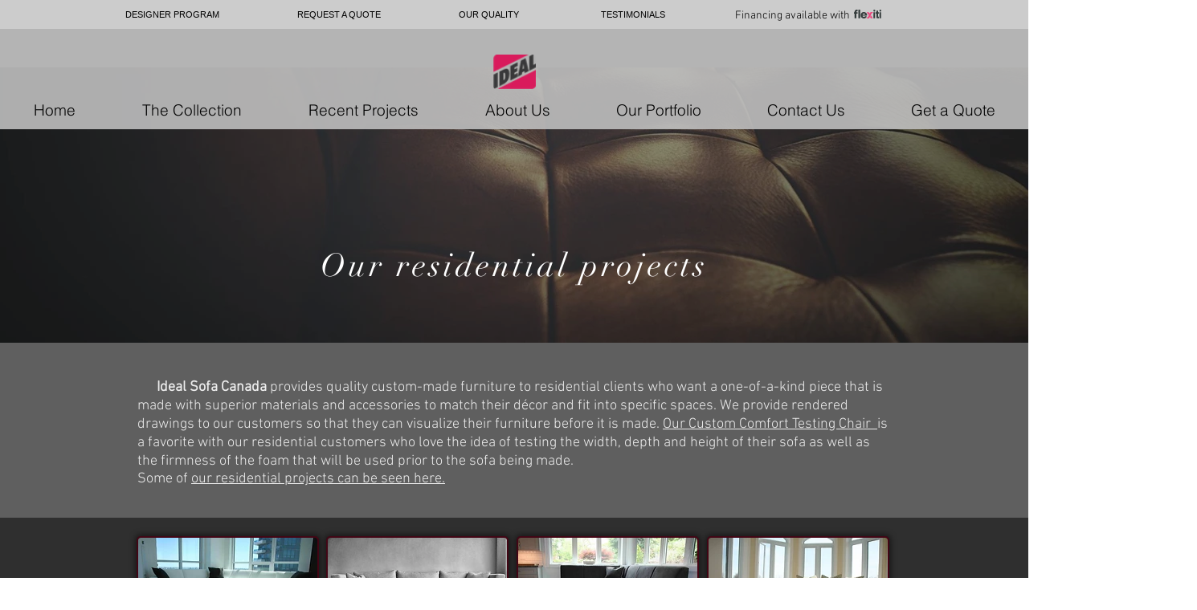

--- FILE ---
content_type: text/html; charset=UTF-8
request_url: https://www.idealsofa.com/residential
body_size: 211341
content:
<!DOCTYPE html>
<html lang="en">
<head>
  
  <!-- SEO Tags -->
  <title>Custom Residential Furniture</title>
  <link rel="canonical" href="https://www.idealsofa.com/residential"/>
  <meta property="og:title" content="Custom Residential Furniture"/>
  <meta property="og:image" content="https://static.wixstatic.com/media/013878_80f5cff739854bc2b942f51faea15646%7Emv2.jpg/v1/fit/w_2500,h_1330,al_c/013878_80f5cff739854bc2b942f51faea15646%7Emv2.jpg"/>
  <meta property="og:image:width" content="2500"/>
  <meta property="og:image:height" content="1330"/>
  <meta property="og:url" content="https://www.idealsofa.com/residential"/>
  <meta property="og:site_name" content="idealsofacanada"/>
  <meta property="og:type" content="website"/>
  <meta name="google-site-verification" content="pY_oeptiJz4Jw6RgOOByX-lLsVuZsiES-jnikHLwzFo"/>
  <meta name="twitter:card" content="summary_large_image"/>
  <meta name="twitter:title" content="Custom Residential Furniture"/>
  <meta name="twitter:image" content="https://static.wixstatic.com/media/013878_80f5cff739854bc2b942f51faea15646%7Emv2.jpg/v1/fit/w_2500,h_1330,al_c/013878_80f5cff739854bc2b942f51faea15646%7Emv2.jpg"/><meta name="msvalidate.01" content="2D097B4F2927CF38B1D5A347D227745A" />

  
  <meta charset='utf-8'>
  <meta name="viewport" content="width=device-width, initial-scale=1" id="wixDesktopViewport" />
  <meta http-equiv="X-UA-Compatible" content="IE=edge">
  <meta name="generator" content="Wix.com Website Builder"/>

  <link rel="icon" sizes="192x192" href="https://static.wixstatic.com/media/013878_80f5cff739854bc2b942f51faea15646%7Emv2.jpg/v1/fill/w_192%2Ch_192%2Clg_1%2Cusm_0.66_1.00_0.01/013878_80f5cff739854bc2b942f51faea15646%7Emv2.jpg" type="image/jpeg"/>
  <link rel="shortcut icon" href="https://static.wixstatic.com/media/013878_80f5cff739854bc2b942f51faea15646%7Emv2.jpg/v1/fill/w_192%2Ch_192%2Clg_1%2Cusm_0.66_1.00_0.01/013878_80f5cff739854bc2b942f51faea15646%7Emv2.jpg" type="image/jpeg"/>
  <link rel="apple-touch-icon" href="https://static.wixstatic.com/media/013878_80f5cff739854bc2b942f51faea15646%7Emv2.jpg/v1/fill/w_180%2Ch_180%2Clg_1%2Cusm_0.66_1.00_0.01/013878_80f5cff739854bc2b942f51faea15646%7Emv2.jpg" type="image/jpeg"/>

  <!-- Safari Pinned Tab Icon -->
  <!-- <link rel="mask-icon" href="https://static.wixstatic.com/media/013878_80f5cff739854bc2b942f51faea15646%7Emv2.jpg/v1/fill/w_192%2Ch_192%2Clg_1%2Cusm_0.66_1.00_0.01/013878_80f5cff739854bc2b942f51faea15646%7Emv2.jpg"> -->

  <!-- Original trials -->
  


  <!-- Segmenter Polyfill -->
  <script>
    if (!window.Intl || !window.Intl.Segmenter) {
      (function() {
        var script = document.createElement('script');
        script.src = 'https://static.parastorage.com/unpkg/@formatjs/intl-segmenter@11.7.10/polyfill.iife.js';
        document.head.appendChild(script);
      })();
    }
  </script>

  <!-- Legacy Polyfills -->
  <script nomodule="" src="https://static.parastorage.com/unpkg/core-js-bundle@3.2.1/minified.js"></script>
  <script nomodule="" src="https://static.parastorage.com/unpkg/focus-within-polyfill@5.0.9/dist/focus-within-polyfill.js"></script>

  <!-- Performance API Polyfills -->
  <script>
  (function () {
    var noop = function noop() {};
    if ("performance" in window === false) {
      window.performance = {};
    }
    window.performance.mark = performance.mark || noop;
    window.performance.measure = performance.measure || noop;
    if ("now" in window.performance === false) {
      var nowOffset = Date.now();
      if (performance.timing && performance.timing.navigationStart) {
        nowOffset = performance.timing.navigationStart;
      }
      window.performance.now = function now() {
        return Date.now() - nowOffset;
      };
    }
  })();
  </script>

  <!-- Globals Definitions -->
  <script>
    (function () {
      var now = Date.now()
      window.initialTimestamps = {
        initialTimestamp: now,
        initialRequestTimestamp: Math.round(performance.timeOrigin ? performance.timeOrigin : now - performance.now())
      }

      window.thunderboltTag = "libs-releases-GA-local"
      window.thunderboltVersion = "1.16780.0"
    })();
  </script>

  <!-- Essential Viewer Model -->
  <script type="application/json" id="wix-essential-viewer-model">{"fleetConfig":{"fleetName":"thunderbolt-seo-renderer","type":"GA","code":0},"mode":{"qa":false,"enableTestApi":false,"debug":false,"ssrIndicator":false,"ssrOnly":false,"siteAssetsFallback":"enable","versionIndicator":false},"componentsLibrariesTopology":[{"artifactId":"editor-elements","namespace":"wixui","url":"https:\/\/static.parastorage.com\/services\/editor-elements\/1.14853.0"},{"artifactId":"editor-elements","namespace":"dsgnsys","url":"https:\/\/static.parastorage.com\/services\/editor-elements\/1.14853.0"}],"siteFeaturesConfigs":{"sessionManager":{"isRunningInDifferentSiteContext":false}},"language":{"userLanguage":"en"},"siteAssets":{"clientTopology":{"mediaRootUrl":"https:\/\/static.wixstatic.com","staticMediaUrl":"https:\/\/static.wixstatic.com\/media","moduleRepoUrl":"https:\/\/static.parastorage.com\/unpkg","fileRepoUrl":"https:\/\/static.parastorage.com\/services","viewerAppsUrl":"https:\/\/viewer-apps.parastorage.com","viewerAssetsUrl":"https:\/\/viewer-assets.parastorage.com","siteAssetsUrl":"https:\/\/siteassets.parastorage.com","pageJsonServerUrls":["https:\/\/pages.parastorage.com","https:\/\/staticorigin.wixstatic.com","https:\/\/www.idealsofa.com","https:\/\/fallback.wix.com\/wix-html-editor-pages-webapp\/page"],"pathOfTBModulesInFileRepoForFallback":"wix-thunderbolt\/dist\/"}},"siteFeatures":["accessibility","appMonitoring","assetsLoader","businessLogger","captcha","clickHandlerRegistrar","commonConfig","componentsLoader","componentsRegistry","consentPolicy","cyclicTabbing","domSelectors","environmentWixCodeSdk","environment","locationWixCodeSdk","mpaNavigation","navigationManager","navigationPhases","ooi","pages","panorama","renderer","reporter","router","scrollRestoration","seoWixCodeSdk","seo","sessionManager","siteMembersWixCodeSdk","siteMembers","siteScrollBlocker","siteWixCodeSdk","speculationRules","ssrCache","stores","structureApi","thunderboltInitializer","tpaCommons","translations","usedPlatformApis","warmupData","windowMessageRegistrar","windowWixCodeSdk","wixCustomElementComponent","wixEmbedsApi","componentsReact","platform"],"site":{"externalBaseUrl":"https:\/\/www.idealsofa.com","isSEO":true},"media":{"staticMediaUrl":"https:\/\/static.wixstatic.com\/media","mediaRootUrl":"https:\/\/static.wixstatic.com\/","staticVideoUrl":"https:\/\/video.wixstatic.com\/"},"requestUrl":"https:\/\/www.idealsofa.com\/residential","rollout":{"siteAssetsVersionsRollout":false,"isDACRollout":0,"isTBRollout":false},"commonConfig":{"brand":"wix","host":"VIEWER","bsi":"","consentPolicy":{},"consentPolicyHeader":{},"siteRevision":"4439","renderingFlow":"NONE","language":"en","locale":"en-us"},"interactionSampleRatio":0.01,"dynamicModelUrl":"https:\/\/www.idealsofa.com\/_api\/v2\/dynamicmodel","accessTokensUrl":"https:\/\/www.idealsofa.com\/_api\/v1\/access-tokens","isExcludedFromSecurityExperiments":false,"experiments":{"specs.thunderbolt.hardenFetchAndXHR":true,"specs.thunderbolt.securityExperiments":true}}</script>
  <script>window.viewerModel = JSON.parse(document.getElementById('wix-essential-viewer-model').textContent)</script>

  <script>
    window.commonConfig = viewerModel.commonConfig
  </script>

  
  <!-- BEGIN handleAccessTokens bundle -->

  <script data-url="https://static.parastorage.com/services/wix-thunderbolt/dist/handleAccessTokens.inline.4f2f9a53.bundle.min.js">(()=>{"use strict";function e(e){let{context:o,property:r,value:n,enumerable:i=!0}=e,c=e.get,l=e.set;if(!r||void 0===n&&!c&&!l)return new Error("property and value are required");let a=o||globalThis,s=a?.[r],u={};if(void 0!==n)u.value=n;else{if(c){let e=t(c);e&&(u.get=e)}if(l){let e=t(l);e&&(u.set=e)}}let p={...u,enumerable:i||!1,configurable:!1};void 0!==n&&(p.writable=!1);try{Object.defineProperty(a,r,p)}catch(e){return e instanceof TypeError?s:e}return s}function t(e,t){return"function"==typeof e?e:!0===e?.async&&"function"==typeof e.func?t?async function(t){return e.func(t)}:async function(){return e.func()}:"function"==typeof e?.func?e.func:void 0}try{e({property:"strictDefine",value:e})}catch{}try{e({property:"defineStrictObject",value:r})}catch{}try{e({property:"defineStrictMethod",value:n})}catch{}var o=["toString","toLocaleString","valueOf","constructor","prototype"];function r(t){let{context:n,property:c,propertiesToExclude:l=[],skipPrototype:a=!1,hardenPrototypePropertiesToExclude:s=[]}=t;if(!c)return new Error("property is required");let u=(n||globalThis)[c],p={},f=i(n,c);u&&("object"==typeof u||"function"==typeof u)&&Reflect.ownKeys(u).forEach(t=>{if(!l.includes(t)&&!o.includes(t)){let o=i(u,t);if(o&&(o.writable||o.configurable)){let{value:r,get:n,set:i,enumerable:c=!1}=o,l={};void 0!==r?l.value=r:n?l.get=n:i&&(l.set=i);try{let o=e({context:u,property:t,...l,enumerable:c});p[t]=o}catch(e){if(!(e instanceof TypeError))throw e;try{p[t]=o.value||o.get||o.set}catch{}}}}});let d={originalObject:u,originalProperties:p};if(!a&&void 0!==u?.prototype){let e=r({context:u,property:"prototype",propertiesToExclude:s,skipPrototype:!0});e instanceof Error||(d.originalPrototype=e?.originalObject,d.originalPrototypeProperties=e?.originalProperties)}return e({context:n,property:c,value:u,enumerable:f?.enumerable}),d}function n(t,o){let r=(o||globalThis)[t],n=i(o||globalThis,t);return r&&n&&(n.writable||n.configurable)?(Object.freeze(r),e({context:globalThis,property:t,value:r})):r}function i(e,t){if(e&&t)try{return Reflect.getOwnPropertyDescriptor(e,t)}catch{return}}function c(e){if("string"!=typeof e)return e;try{return decodeURIComponent(e).toLowerCase().trim()}catch{return e.toLowerCase().trim()}}function l(e,t){let o="";if("string"==typeof e)o=e.split("=")[0]?.trim()||"";else{if(!e||"string"!=typeof e.name)return!1;o=e.name}return t.has(c(o)||"")}function a(e,t){let o;return o="string"==typeof e?e.split(";").map(e=>e.trim()).filter(e=>e.length>0):e||[],o.filter(e=>!l(e,t))}var s=null;function u(){return null===s&&(s=typeof Document>"u"?void 0:Object.getOwnPropertyDescriptor(Document.prototype,"cookie")),s}function p(t,o){if(!globalThis?.cookieStore)return;let r=globalThis.cookieStore.get.bind(globalThis.cookieStore),n=globalThis.cookieStore.getAll.bind(globalThis.cookieStore),i=globalThis.cookieStore.set.bind(globalThis.cookieStore),c=globalThis.cookieStore.delete.bind(globalThis.cookieStore);return e({context:globalThis.CookieStore.prototype,property:"get",value:async function(e){return l(("string"==typeof e?e:e.name)||"",t)?null:r.call(this,e)},enumerable:!0}),e({context:globalThis.CookieStore.prototype,property:"getAll",value:async function(){return a(await n.apply(this,Array.from(arguments)),t)},enumerable:!0}),e({context:globalThis.CookieStore.prototype,property:"set",value:async function(){let e=Array.from(arguments);if(!l(1===e.length?e[0].name:e[0],t))return i.apply(this,e);o&&console.warn(o)},enumerable:!0}),e({context:globalThis.CookieStore.prototype,property:"delete",value:async function(){let e=Array.from(arguments);if(!l(1===e.length?e[0].name:e[0],t))return c.apply(this,e)},enumerable:!0}),e({context:globalThis.cookieStore,property:"prototype",value:globalThis.CookieStore.prototype,enumerable:!1}),e({context:globalThis,property:"cookieStore",value:globalThis.cookieStore,enumerable:!0}),{get:r,getAll:n,set:i,delete:c}}var f=["TextEncoder","TextDecoder","XMLHttpRequestEventTarget","EventTarget","URL","JSON","Reflect","Object","Array","Map","Set","WeakMap","WeakSet","Promise","Symbol","Error"],d=["addEventListener","removeEventListener","dispatchEvent","encodeURI","encodeURIComponent","decodeURI","decodeURIComponent"];const y=(e,t)=>{try{const o=t?t.get.call(document):document.cookie;return o.split(";").map(e=>e.trim()).filter(t=>t?.startsWith(e))[0]?.split("=")[1]}catch(e){return""}},g=(e="",t="",o="/")=>`${e}=; ${t?`domain=${t};`:""} max-age=0; path=${o}; expires=Thu, 01 Jan 1970 00:00:01 GMT`;function m(){(function(){if("undefined"!=typeof window){const e=performance.getEntriesByType("navigation")[0];return"back_forward"===(e?.type||"")}return!1})()&&function(){const{counter:e}=function(){const e=b("getItem");if(e){const[t,o]=e.split("-"),r=o?parseInt(o,10):0;if(r>=3){const e=t?Number(t):0;if(Date.now()-e>6e4)return{counter:0}}return{counter:r}}return{counter:0}}();e<3?(!function(e=1){b("setItem",`${Date.now()}-${e}`)}(e+1),window.location.reload()):console.error("ATS: Max reload attempts reached")}()}function b(e,t){try{return sessionStorage[e]("reload",t||"")}catch(e){console.error("ATS: Error calling sessionStorage:",e)}}const h="client-session-bind",v="sec-fetch-unsupported",{experiments:w}=window.viewerModel,T=[h,"client-binding",v,"svSession","smSession","server-session-bind","wixSession2","wixSession3"].map(e=>e.toLowerCase()),{cookie:S}=function(t,o){let r=new Set(t);return e({context:document,property:"cookie",set:{func:e=>function(e,t,o,r){let n=u(),i=c(t.split(";")[0]||"")||"";[...o].every(e=>!i.startsWith(e.toLowerCase()))&&n?.set?n.set.call(e,t):r&&console.warn(r)}(document,e,r,o)},get:{func:()=>function(e,t){let o=u();if(!o?.get)throw new Error("Cookie descriptor or getter not available");return a(o.get.call(e),t).join("; ")}(document,r)},enumerable:!0}),{cookieStore:p(r,o),cookie:u()}}(T),k="tbReady",x="security_overrideGlobals",{experiments:E,siteFeaturesConfigs:C,accessTokensUrl:P}=window.viewerModel,R=P,M={},O=(()=>{const e=y(h,S);if(w["specs.thunderbolt.browserCacheReload"]){y(v,S)||e?b("removeItem"):m()}return(()=>{const e=g(h),t=g(h,location.hostname);S.set.call(document,e),S.set.call(document,t)})(),e})();O&&(M["client-binding"]=O);const D=fetch;addEventListener(k,function e(t){const{logger:o}=t.detail;try{window.tb.init({fetch:D,fetchHeaders:M})}catch(e){const t=new Error("TB003");o.meter(`${x}_${t.message}`,{paramsOverrides:{errorType:x,eventString:t.message}}),window?.viewerModel?.mode.debug&&console.error(e)}finally{removeEventListener(k,e)}}),E["specs.thunderbolt.hardenFetchAndXHR"]||(window.fetchDynamicModel=()=>C.sessionManager.isRunningInDifferentSiteContext?Promise.resolve({}):fetch(R,{credentials:"same-origin",headers:M}).then(function(e){if(!e.ok)throw new Error(`[${e.status}]${e.statusText}`);return e.json()}),window.dynamicModelPromise=window.fetchDynamicModel())})();
//# sourceMappingURL=https://static.parastorage.com/services/wix-thunderbolt/dist/handleAccessTokens.inline.4f2f9a53.bundle.min.js.map</script>

<!-- END handleAccessTokens bundle -->

<!-- BEGIN overrideGlobals bundle -->

<script data-url="https://static.parastorage.com/services/wix-thunderbolt/dist/overrideGlobals.inline.ec13bfcf.bundle.min.js">(()=>{"use strict";function e(e){let{context:r,property:o,value:n,enumerable:i=!0}=e,c=e.get,a=e.set;if(!o||void 0===n&&!c&&!a)return new Error("property and value are required");let l=r||globalThis,u=l?.[o],s={};if(void 0!==n)s.value=n;else{if(c){let e=t(c);e&&(s.get=e)}if(a){let e=t(a);e&&(s.set=e)}}let p={...s,enumerable:i||!1,configurable:!1};void 0!==n&&(p.writable=!1);try{Object.defineProperty(l,o,p)}catch(e){return e instanceof TypeError?u:e}return u}function t(e,t){return"function"==typeof e?e:!0===e?.async&&"function"==typeof e.func?t?async function(t){return e.func(t)}:async function(){return e.func()}:"function"==typeof e?.func?e.func:void 0}try{e({property:"strictDefine",value:e})}catch{}try{e({property:"defineStrictObject",value:o})}catch{}try{e({property:"defineStrictMethod",value:n})}catch{}var r=["toString","toLocaleString","valueOf","constructor","prototype"];function o(t){let{context:n,property:c,propertiesToExclude:a=[],skipPrototype:l=!1,hardenPrototypePropertiesToExclude:u=[]}=t;if(!c)return new Error("property is required");let s=(n||globalThis)[c],p={},f=i(n,c);s&&("object"==typeof s||"function"==typeof s)&&Reflect.ownKeys(s).forEach(t=>{if(!a.includes(t)&&!r.includes(t)){let r=i(s,t);if(r&&(r.writable||r.configurable)){let{value:o,get:n,set:i,enumerable:c=!1}=r,a={};void 0!==o?a.value=o:n?a.get=n:i&&(a.set=i);try{let r=e({context:s,property:t,...a,enumerable:c});p[t]=r}catch(e){if(!(e instanceof TypeError))throw e;try{p[t]=r.value||r.get||r.set}catch{}}}}});let d={originalObject:s,originalProperties:p};if(!l&&void 0!==s?.prototype){let e=o({context:s,property:"prototype",propertiesToExclude:u,skipPrototype:!0});e instanceof Error||(d.originalPrototype=e?.originalObject,d.originalPrototypeProperties=e?.originalProperties)}return e({context:n,property:c,value:s,enumerable:f?.enumerable}),d}function n(t,r){let o=(r||globalThis)[t],n=i(r||globalThis,t);return o&&n&&(n.writable||n.configurable)?(Object.freeze(o),e({context:globalThis,property:t,value:o})):o}function i(e,t){if(e&&t)try{return Reflect.getOwnPropertyDescriptor(e,t)}catch{return}}function c(e){if("string"!=typeof e)return e;try{return decodeURIComponent(e).toLowerCase().trim()}catch{return e.toLowerCase().trim()}}function a(e,t){return e instanceof Headers?e.forEach((r,o)=>{l(o,t)||e.delete(o)}):Object.keys(e).forEach(r=>{l(r,t)||delete e[r]}),e}function l(e,t){return!t.has(c(e)||"")}function u(e,t){let r=!0,o=function(e){let t,r;if(globalThis.Request&&e instanceof Request)t=e.url;else{if("function"!=typeof e?.toString)throw new Error("Unsupported type for url");t=e.toString()}try{return new URL(t).pathname}catch{return r=t.replace(/#.+/gi,"").split("?").shift(),r.startsWith("/")?r:`/${r}`}}(e),n=c(o);return n&&t.some(e=>n.includes(e))&&(r=!1),r}function s(t,r,o){let n=fetch,i=XMLHttpRequest,c=new Set(r);function s(){let e=new i,r=e.open,n=e.setRequestHeader;return e.open=function(){let n=Array.from(arguments),i=n[1];if(n.length<2||u(i,t))return r.apply(e,n);throw new Error(o||`Request not allowed for path ${i}`)},e.setRequestHeader=function(t,r){l(decodeURIComponent(t),c)&&n.call(e,t,r)},e}return e({property:"fetch",value:function(){let e=function(e,t){return globalThis.Request&&e[0]instanceof Request&&e[0]?.headers?a(e[0].headers,t):e[1]?.headers&&a(e[1].headers,t),e}(arguments,c);return u(arguments[0],t)?n.apply(globalThis,Array.from(e)):new Promise((e,t)=>{t(new Error(o||`Request not allowed for path ${arguments[0]}`))})},enumerable:!0}),e({property:"XMLHttpRequest",value:s,enumerable:!0}),Object.keys(i).forEach(e=>{s[e]=i[e]}),{fetch:n,XMLHttpRequest:i}}var p=["TextEncoder","TextDecoder","XMLHttpRequestEventTarget","EventTarget","URL","JSON","Reflect","Object","Array","Map","Set","WeakMap","WeakSet","Promise","Symbol","Error"],f=["addEventListener","removeEventListener","dispatchEvent","encodeURI","encodeURIComponent","decodeURI","decodeURIComponent"];const d=function(){let t=globalThis.open,r=document.open;function o(e,r,o){let n="string"!=typeof e,i=t.call(window,e,r,o);return n||e&&function(e){return e.startsWith("//")&&/(?:[a-z0-9](?:[a-z0-9-]{0,61}[a-z0-9])?\.)+[a-z0-9][a-z0-9-]{0,61}[a-z0-9]/g.test(`${location.protocol}:${e}`)&&(e=`${location.protocol}${e}`),!e.startsWith("http")||new URL(e).hostname===location.hostname}(e)?{}:i}return e({property:"open",value:o,context:globalThis,enumerable:!0}),e({property:"open",value:function(e,t,n){return e?o(e,t,n):r.call(document,e||"",t||"",n||"")},context:document,enumerable:!0}),{open:t,documentOpen:r}},y=function(){let t=document.createElement,r=Element.prototype.setAttribute,o=Element.prototype.setAttributeNS;return e({property:"createElement",context:document,value:function(n,i){let a=t.call(document,n,i);if("iframe"===c(n)){e({property:"srcdoc",context:a,get:()=>"",set:()=>{console.warn("`srcdoc` is not allowed in iframe elements.")}});let t=function(e,t){"srcdoc"!==e.toLowerCase()?r.call(a,e,t):console.warn("`srcdoc` attribute is not allowed to be set.")},n=function(e,t,r){"srcdoc"!==t.toLowerCase()?o.call(a,e,t,r):console.warn("`srcdoc` attribute is not allowed to be set.")};a.setAttribute=t,a.setAttributeNS=n}return a},enumerable:!0}),{createElement:t,setAttribute:r,setAttributeNS:o}},m=["client-binding"],b=["/_api/v1/access-tokens","/_api/v2/dynamicmodel","/_api/one-app-session-web/v3/businesses"],h=function(){let t=setTimeout,r=setInterval;return o("setTimeout",0,globalThis),o("setInterval",0,globalThis),{setTimeout:t,setInterval:r};function o(t,r,o){let n=o||globalThis,i=n[t];if(!i||"function"!=typeof i)throw new Error(`Function ${t} not found or is not a function`);e({property:t,value:function(){let e=Array.from(arguments);if("string"!=typeof e[r])return i.apply(n,e);console.warn(`Calling ${t} with a String Argument at index ${r} is not allowed`)},context:o,enumerable:!0})}},v=function(){if(navigator&&"serviceWorker"in navigator){let t=navigator.serviceWorker.register;return e({context:navigator.serviceWorker,property:"register",value:function(){console.log("Service worker registration is not allowed")},enumerable:!0}),{register:t}}return{}};performance.mark("overrideGlobals started");const{isExcludedFromSecurityExperiments:g,experiments:w}=window.viewerModel,E=!g&&w["specs.thunderbolt.securityExperiments"];try{d(),E&&y(),w["specs.thunderbolt.hardenFetchAndXHR"]&&E&&s(b,m),v(),(e=>{let t=[],r=[];r=r.concat(["TextEncoder","TextDecoder"]),e&&(r=r.concat(["XMLHttpRequestEventTarget","EventTarget"])),r=r.concat(["URL","JSON"]),e&&(t=t.concat(["addEventListener","removeEventListener"])),t=t.concat(["encodeURI","encodeURIComponent","decodeURI","decodeURIComponent"]),r=r.concat(["String","Number"]),e&&r.push("Object"),r=r.concat(["Reflect"]),t.forEach(e=>{n(e),["addEventListener","removeEventListener"].includes(e)&&n(e,document)}),r.forEach(e=>{o({property:e})})})(E),E&&h()}catch(e){window?.viewerModel?.mode.debug&&console.error(e);const t=new Error("TB006");window.fedops?.reportError(t,"security_overrideGlobals"),window.Sentry?window.Sentry.captureException(t):globalThis.defineStrictProperty("sentryBuffer",[t],window,!1)}performance.mark("overrideGlobals ended")})();
//# sourceMappingURL=https://static.parastorage.com/services/wix-thunderbolt/dist/overrideGlobals.inline.ec13bfcf.bundle.min.js.map</script>

<!-- END overrideGlobals bundle -->


  
  <script>
    window.commonConfig = viewerModel.commonConfig

	
  </script>

  <!-- Initial CSS -->
  <style data-url="https://static.parastorage.com/services/wix-thunderbolt/dist/main.347af09f.min.css">@keyframes slide-horizontal-new{0%{transform:translateX(100%)}}@keyframes slide-horizontal-old{80%{opacity:1}to{opacity:0;transform:translateX(-100%)}}@keyframes slide-vertical-new{0%{transform:translateY(-100%)}}@keyframes slide-vertical-old{80%{opacity:1}to{opacity:0;transform:translateY(100%)}}@keyframes out-in-new{0%{opacity:0}}@keyframes out-in-old{to{opacity:0}}:root:active-view-transition{view-transition-name:none}::view-transition{pointer-events:none}:root:active-view-transition::view-transition-new(page-group),:root:active-view-transition::view-transition-old(page-group){animation-duration:.6s;cursor:wait;pointer-events:all}:root:active-view-transition-type(SlideHorizontal)::view-transition-old(page-group){animation:slide-horizontal-old .6s cubic-bezier(.83,0,.17,1) forwards;mix-blend-mode:normal}:root:active-view-transition-type(SlideHorizontal)::view-transition-new(page-group){animation:slide-horizontal-new .6s cubic-bezier(.83,0,.17,1) backwards;mix-blend-mode:normal}:root:active-view-transition-type(SlideVertical)::view-transition-old(page-group){animation:slide-vertical-old .6s cubic-bezier(.83,0,.17,1) forwards;mix-blend-mode:normal}:root:active-view-transition-type(SlideVertical)::view-transition-new(page-group){animation:slide-vertical-new .6s cubic-bezier(.83,0,.17,1) backwards;mix-blend-mode:normal}:root:active-view-transition-type(OutIn)::view-transition-old(page-group){animation:out-in-old .35s cubic-bezier(.22,1,.36,1) forwards}:root:active-view-transition-type(OutIn)::view-transition-new(page-group){animation:out-in-new .35s cubic-bezier(.64,0,.78,0) .35s backwards}@media(prefers-reduced-motion:reduce){::view-transition-group(*),::view-transition-new(*),::view-transition-old(*){animation:none!important}}body,html{background:transparent;border:0;margin:0;outline:0;padding:0;vertical-align:baseline}body{--scrollbar-width:0px;font-family:Arial,Helvetica,sans-serif;font-size:10px}body,html{height:100%}body{overflow-x:auto;overflow-y:scroll}body:not(.responsive) #site-root{min-width:var(--site-width);width:100%}body:not([data-js-loaded]) [data-hide-prejs]{visibility:hidden}interact-element{display:contents}#SITE_CONTAINER{position:relative}:root{--one-unit:1vw;--section-max-width:9999px;--spx-stopper-max:9999px;--spx-stopper-min:0px;--browser-zoom:1}@supports(-webkit-appearance:none) and (stroke-color:transparent){:root{--safari-sticky-fix:opacity;--experimental-safari-sticky-fix:translateZ(0)}}@supports(container-type:inline-size){:root{--one-unit:1cqw}}[id^=oldHoverBox-]{mix-blend-mode:plus-lighter;transition:opacity .5s ease,visibility .5s ease}[data-mesh-id$=inlineContent-gridContainer]:has(>[id^=oldHoverBox-]){isolation:isolate}</style>
<style data-url="https://static.parastorage.com/services/wix-thunderbolt/dist/main.renderer.9cb0985f.min.css">a,abbr,acronym,address,applet,b,big,blockquote,button,caption,center,cite,code,dd,del,dfn,div,dl,dt,em,fieldset,font,footer,form,h1,h2,h3,h4,h5,h6,header,i,iframe,img,ins,kbd,label,legend,li,nav,object,ol,p,pre,q,s,samp,section,small,span,strike,strong,sub,sup,table,tbody,td,tfoot,th,thead,title,tr,tt,u,ul,var{background:transparent;border:0;margin:0;outline:0;padding:0;vertical-align:baseline}input,select,textarea{box-sizing:border-box;font-family:Helvetica,Arial,sans-serif}ol,ul{list-style:none}blockquote,q{quotes:none}ins{text-decoration:none}del{text-decoration:line-through}table{border-collapse:collapse;border-spacing:0}a{cursor:pointer;text-decoration:none}.testStyles{overflow-y:hidden}.reset-button{-webkit-appearance:none;background:none;border:0;color:inherit;font:inherit;line-height:normal;outline:0;overflow:visible;padding:0;-webkit-user-select:none;-moz-user-select:none;-ms-user-select:none}:focus{outline:none}body.device-mobile-optimized:not(.disable-site-overflow){overflow-x:hidden;overflow-y:scroll}body.device-mobile-optimized:not(.responsive) #SITE_CONTAINER{margin-left:auto;margin-right:auto;overflow-x:visible;position:relative;width:320px}body.device-mobile-optimized:not(.responsive):not(.blockSiteScrolling) #SITE_CONTAINER{margin-top:0}body.device-mobile-optimized>*{max-width:100%!important}body.device-mobile-optimized #site-root{overflow-x:hidden;overflow-y:hidden}@supports(overflow:clip){body.device-mobile-optimized #site-root{overflow-x:clip;overflow-y:clip}}body.device-mobile-non-optimized #SITE_CONTAINER #site-root{overflow-x:clip;overflow-y:clip}body.device-mobile-non-optimized.fullScreenMode{background-color:#5f6360}body.device-mobile-non-optimized.fullScreenMode #MOBILE_ACTIONS_MENU,body.device-mobile-non-optimized.fullScreenMode #SITE_BACKGROUND,body.device-mobile-non-optimized.fullScreenMode #site-root,body.fullScreenMode #WIX_ADS{visibility:hidden}body.fullScreenMode{overflow-x:hidden!important;overflow-y:hidden!important}body.fullScreenMode.device-mobile-optimized #TINY_MENU{opacity:0;pointer-events:none}body.fullScreenMode-scrollable.device-mobile-optimized{overflow-x:hidden!important;overflow-y:auto!important}body.fullScreenMode-scrollable.device-mobile-optimized #masterPage,body.fullScreenMode-scrollable.device-mobile-optimized #site-root{overflow-x:hidden!important;overflow-y:hidden!important}body.fullScreenMode-scrollable.device-mobile-optimized #SITE_BACKGROUND,body.fullScreenMode-scrollable.device-mobile-optimized #masterPage{height:auto!important}body.fullScreenMode-scrollable.device-mobile-optimized #masterPage.mesh-layout{height:0!important}body.blockSiteScrolling,body.siteScrollingBlocked{position:fixed;width:100%}body.blockSiteScrolling #SITE_CONTAINER{margin-top:calc(var(--blocked-site-scroll-margin-top)*-1)}#site-root{margin:0 auto;min-height:100%;position:relative;top:var(--wix-ads-height)}#site-root img:not([src]){visibility:hidden}#site-root svg img:not([src]){visibility:visible}.auto-generated-link{color:inherit}#SCROLL_TO_BOTTOM,#SCROLL_TO_TOP{height:0}.has-click-trigger{cursor:pointer}.fullScreenOverlay{bottom:0;display:flex;justify-content:center;left:0;overflow-y:hidden;position:fixed;right:0;top:-60px;z-index:1005}.fullScreenOverlay>.fullScreenOverlayContent{bottom:0;left:0;margin:0 auto;overflow:hidden;position:absolute;right:0;top:60px;transform:translateZ(0)}[data-mesh-id$=centeredContent],[data-mesh-id$=form],[data-mesh-id$=inlineContent]{pointer-events:none;position:relative}[data-mesh-id$=-gridWrapper],[data-mesh-id$=-rotated-wrapper]{pointer-events:none}[data-mesh-id$=-gridContainer]>*,[data-mesh-id$=-rotated-wrapper]>*,[data-mesh-id$=inlineContent]>:not([data-mesh-id$=-gridContainer]){pointer-events:auto}.device-mobile-optimized #masterPage.mesh-layout #SOSP_CONTAINER_CUSTOM_ID{grid-area:2/1/3/2;-ms-grid-row:2;position:relative}#masterPage.mesh-layout{-ms-grid-rows:max-content max-content min-content max-content;-ms-grid-columns:100%;align-items:start;display:-ms-grid;display:grid;grid-template-columns:100%;grid-template-rows:max-content max-content min-content max-content;justify-content:stretch}#masterPage.mesh-layout #PAGES_CONTAINER,#masterPage.mesh-layout #SITE_FOOTER-placeholder,#masterPage.mesh-layout #SITE_FOOTER_WRAPPER,#masterPage.mesh-layout #SITE_HEADER-placeholder,#masterPage.mesh-layout #SITE_HEADER_WRAPPER,#masterPage.mesh-layout #SOSP_CONTAINER_CUSTOM_ID[data-state~=mobileView],#masterPage.mesh-layout #soapAfterPagesContainer,#masterPage.mesh-layout #soapBeforePagesContainer{-ms-grid-row-align:start;-ms-grid-column-align:start;-ms-grid-column:1}#masterPage.mesh-layout #SITE_HEADER-placeholder,#masterPage.mesh-layout #SITE_HEADER_WRAPPER{grid-area:1/1/2/2;-ms-grid-row:1}#masterPage.mesh-layout #PAGES_CONTAINER,#masterPage.mesh-layout #soapAfterPagesContainer,#masterPage.mesh-layout #soapBeforePagesContainer{grid-area:3/1/4/2;-ms-grid-row:3}#masterPage.mesh-layout #soapAfterPagesContainer,#masterPage.mesh-layout #soapBeforePagesContainer{width:100%}#masterPage.mesh-layout #PAGES_CONTAINER{align-self:stretch}#masterPage.mesh-layout main#PAGES_CONTAINER{display:block}#masterPage.mesh-layout #SITE_FOOTER-placeholder,#masterPage.mesh-layout #SITE_FOOTER_WRAPPER{grid-area:4/1/5/2;-ms-grid-row:4}#masterPage.mesh-layout #SITE_PAGES,#masterPage.mesh-layout [data-mesh-id=PAGES_CONTAINERcenteredContent],#masterPage.mesh-layout [data-mesh-id=PAGES_CONTAINERinlineContent]{height:100%}#masterPage.mesh-layout.desktop>*{width:100%}#masterPage.mesh-layout #PAGES_CONTAINER,#masterPage.mesh-layout #SITE_FOOTER,#masterPage.mesh-layout #SITE_FOOTER_WRAPPER,#masterPage.mesh-layout #SITE_HEADER,#masterPage.mesh-layout #SITE_HEADER_WRAPPER,#masterPage.mesh-layout #SITE_PAGES,#masterPage.mesh-layout #masterPageinlineContent{position:relative}#masterPage.mesh-layout #SITE_HEADER{grid-area:1/1/2/2}#masterPage.mesh-layout #SITE_FOOTER{grid-area:4/1/5/2}#masterPage.mesh-layout.overflow-x-clip #SITE_FOOTER,#masterPage.mesh-layout.overflow-x-clip #SITE_HEADER{overflow-x:clip}[data-z-counter]{z-index:0}[data-z-counter="0"]{z-index:auto}.wixSiteProperties{-webkit-font-smoothing:antialiased;-moz-osx-font-smoothing:grayscale}:root{--wst-button-color-fill-primary:rgb(var(--color_48));--wst-button-color-border-primary:rgb(var(--color_49));--wst-button-color-text-primary:rgb(var(--color_50));--wst-button-color-fill-primary-hover:rgb(var(--color_51));--wst-button-color-border-primary-hover:rgb(var(--color_52));--wst-button-color-text-primary-hover:rgb(var(--color_53));--wst-button-color-fill-primary-disabled:rgb(var(--color_54));--wst-button-color-border-primary-disabled:rgb(var(--color_55));--wst-button-color-text-primary-disabled:rgb(var(--color_56));--wst-button-color-fill-secondary:rgb(var(--color_57));--wst-button-color-border-secondary:rgb(var(--color_58));--wst-button-color-text-secondary:rgb(var(--color_59));--wst-button-color-fill-secondary-hover:rgb(var(--color_60));--wst-button-color-border-secondary-hover:rgb(var(--color_61));--wst-button-color-text-secondary-hover:rgb(var(--color_62));--wst-button-color-fill-secondary-disabled:rgb(var(--color_63));--wst-button-color-border-secondary-disabled:rgb(var(--color_64));--wst-button-color-text-secondary-disabled:rgb(var(--color_65));--wst-color-fill-base-1:rgb(var(--color_36));--wst-color-fill-base-2:rgb(var(--color_37));--wst-color-fill-base-shade-1:rgb(var(--color_38));--wst-color-fill-base-shade-2:rgb(var(--color_39));--wst-color-fill-base-shade-3:rgb(var(--color_40));--wst-color-fill-accent-1:rgb(var(--color_41));--wst-color-fill-accent-2:rgb(var(--color_42));--wst-color-fill-accent-3:rgb(var(--color_43));--wst-color-fill-accent-4:rgb(var(--color_44));--wst-color-fill-background-primary:rgb(var(--color_11));--wst-color-fill-background-secondary:rgb(var(--color_12));--wst-color-text-primary:rgb(var(--color_15));--wst-color-text-secondary:rgb(var(--color_14));--wst-color-action:rgb(var(--color_18));--wst-color-disabled:rgb(var(--color_39));--wst-color-title:rgb(var(--color_45));--wst-color-subtitle:rgb(var(--color_46));--wst-color-line:rgb(var(--color_47));--wst-font-style-h2:var(--font_2);--wst-font-style-h3:var(--font_3);--wst-font-style-h4:var(--font_4);--wst-font-style-h5:var(--font_5);--wst-font-style-h6:var(--font_6);--wst-font-style-body-large:var(--font_7);--wst-font-style-body-medium:var(--font_8);--wst-font-style-body-small:var(--font_9);--wst-font-style-body-x-small:var(--font_10);--wst-color-custom-1:rgb(var(--color_13));--wst-color-custom-2:rgb(var(--color_16));--wst-color-custom-3:rgb(var(--color_17));--wst-color-custom-4:rgb(var(--color_19));--wst-color-custom-5:rgb(var(--color_20));--wst-color-custom-6:rgb(var(--color_21));--wst-color-custom-7:rgb(var(--color_22));--wst-color-custom-8:rgb(var(--color_23));--wst-color-custom-9:rgb(var(--color_24));--wst-color-custom-10:rgb(var(--color_25));--wst-color-custom-11:rgb(var(--color_26));--wst-color-custom-12:rgb(var(--color_27));--wst-color-custom-13:rgb(var(--color_28));--wst-color-custom-14:rgb(var(--color_29));--wst-color-custom-15:rgb(var(--color_30));--wst-color-custom-16:rgb(var(--color_31));--wst-color-custom-17:rgb(var(--color_32));--wst-color-custom-18:rgb(var(--color_33));--wst-color-custom-19:rgb(var(--color_34));--wst-color-custom-20:rgb(var(--color_35))}.wix-presets-wrapper{display:contents}</style>

  <meta name="format-detection" content="telephone=no">
  <meta name="skype_toolbar" content="skype_toolbar_parser_compatible">
  
  

  

  

  <!-- head performance data start -->
  
  <!-- head performance data end -->
  

    


    
<style data-href="https://static.parastorage.com/services/editor-elements-library/dist/thunderbolt/rb_wixui.thunderbolt_bootstrap-classic.72e6a2a3.min.css">.PlZyDq{touch-action:manipulation}.uDW_Qe{align-items:center;box-sizing:border-box;display:flex;justify-content:var(--label-align);min-width:100%;text-align:initial;width:-moz-max-content;width:max-content}.uDW_Qe:before{max-width:var(--margin-start,0)}.uDW_Qe:after,.uDW_Qe:before{align-self:stretch;content:"";flex-grow:1}.uDW_Qe:after{max-width:var(--margin-end,0)}.FubTgk{height:100%}.FubTgk .uDW_Qe{border-radius:var(--corvid-border-radius,var(--rd,0));bottom:0;box-shadow:var(--shd,0 1px 4px rgba(0,0,0,.6));left:0;position:absolute;right:0;top:0;transition:var(--trans1,border-color .4s ease 0s,background-color .4s ease 0s)}.FubTgk .uDW_Qe:link,.FubTgk .uDW_Qe:visited{border-color:transparent}.FubTgk .l7_2fn{color:var(--corvid-color,rgb(var(--txt,var(--color_15,color_15))));font:var(--fnt,var(--font_5));margin:0;position:relative;transition:var(--trans2,color .4s ease 0s);white-space:nowrap}.FubTgk[aria-disabled=false] .uDW_Qe{background-color:var(--corvid-background-color,rgba(var(--bg,var(--color_17,color_17)),var(--alpha-bg,1)));border:solid var(--corvid-border-color,rgba(var(--brd,var(--color_15,color_15)),var(--alpha-brd,1))) var(--corvid-border-width,var(--brw,0));cursor:pointer!important}:host(.device-mobile-optimized) .FubTgk[aria-disabled=false]:active .uDW_Qe,body.device-mobile-optimized .FubTgk[aria-disabled=false]:active .uDW_Qe{background-color:var(--corvid-hover-background-color,rgba(var(--bgh,var(--color_18,color_18)),var(--alpha-bgh,1)));border-color:var(--corvid-hover-border-color,rgba(var(--brdh,var(--color_15,color_15)),var(--alpha-brdh,1)))}:host(.device-mobile-optimized) .FubTgk[aria-disabled=false]:active .l7_2fn,body.device-mobile-optimized .FubTgk[aria-disabled=false]:active .l7_2fn{color:var(--corvid-hover-color,rgb(var(--txth,var(--color_15,color_15))))}:host(:not(.device-mobile-optimized)) .FubTgk[aria-disabled=false]:hover .uDW_Qe,body:not(.device-mobile-optimized) .FubTgk[aria-disabled=false]:hover .uDW_Qe{background-color:var(--corvid-hover-background-color,rgba(var(--bgh,var(--color_18,color_18)),var(--alpha-bgh,1)));border-color:var(--corvid-hover-border-color,rgba(var(--brdh,var(--color_15,color_15)),var(--alpha-brdh,1)))}:host(:not(.device-mobile-optimized)) .FubTgk[aria-disabled=false]:hover .l7_2fn,body:not(.device-mobile-optimized) .FubTgk[aria-disabled=false]:hover .l7_2fn{color:var(--corvid-hover-color,rgb(var(--txth,var(--color_15,color_15))))}.FubTgk[aria-disabled=true] .uDW_Qe{background-color:var(--corvid-disabled-background-color,rgba(var(--bgd,204,204,204),var(--alpha-bgd,1)));border-color:var(--corvid-disabled-border-color,rgba(var(--brdd,204,204,204),var(--alpha-brdd,1)));border-style:solid;border-width:var(--corvid-border-width,var(--brw,0))}.FubTgk[aria-disabled=true] .l7_2fn{color:var(--corvid-disabled-color,rgb(var(--txtd,255,255,255)))}.uUxqWY{align-items:center;box-sizing:border-box;display:flex;justify-content:var(--label-align);min-width:100%;text-align:initial;width:-moz-max-content;width:max-content}.uUxqWY:before{max-width:var(--margin-start,0)}.uUxqWY:after,.uUxqWY:before{align-self:stretch;content:"";flex-grow:1}.uUxqWY:after{max-width:var(--margin-end,0)}.Vq4wYb[aria-disabled=false] .uUxqWY{cursor:pointer}:host(.device-mobile-optimized) .Vq4wYb[aria-disabled=false]:active .wJVzSK,body.device-mobile-optimized .Vq4wYb[aria-disabled=false]:active .wJVzSK{color:var(--corvid-hover-color,rgb(var(--txth,var(--color_15,color_15))));transition:var(--trans,color .4s ease 0s)}:host(:not(.device-mobile-optimized)) .Vq4wYb[aria-disabled=false]:hover .wJVzSK,body:not(.device-mobile-optimized) .Vq4wYb[aria-disabled=false]:hover .wJVzSK{color:var(--corvid-hover-color,rgb(var(--txth,var(--color_15,color_15))));transition:var(--trans,color .4s ease 0s)}.Vq4wYb .uUxqWY{bottom:0;left:0;position:absolute;right:0;top:0}.Vq4wYb .wJVzSK{color:var(--corvid-color,rgb(var(--txt,var(--color_15,color_15))));font:var(--fnt,var(--font_5));transition:var(--trans,color .4s ease 0s);white-space:nowrap}.Vq4wYb[aria-disabled=true] .wJVzSK{color:var(--corvid-disabled-color,rgb(var(--txtd,255,255,255)))}:host(:not(.device-mobile-optimized)) .CohWsy,body:not(.device-mobile-optimized) .CohWsy{display:flex}:host(:not(.device-mobile-optimized)) .V5AUxf,body:not(.device-mobile-optimized) .V5AUxf{-moz-column-gap:var(--margin);column-gap:var(--margin);direction:var(--direction);display:flex;margin:0 auto;position:relative;width:calc(100% - var(--padding)*2)}:host(:not(.device-mobile-optimized)) .V5AUxf>*,body:not(.device-mobile-optimized) .V5AUxf>*{direction:ltr;flex:var(--column-flex) 1 0%;left:0;margin-bottom:var(--padding);margin-top:var(--padding);min-width:0;position:relative;top:0}:host(.device-mobile-optimized) .V5AUxf,body.device-mobile-optimized .V5AUxf{display:block;padding-bottom:var(--padding-y);padding-left:var(--padding-x,0);padding-right:var(--padding-x,0);padding-top:var(--padding-y);position:relative}:host(.device-mobile-optimized) .V5AUxf>*,body.device-mobile-optimized .V5AUxf>*{margin-bottom:var(--margin);position:relative}:host(.device-mobile-optimized) .V5AUxf>:first-child,body.device-mobile-optimized .V5AUxf>:first-child{margin-top:var(--firstChildMarginTop,0)}:host(.device-mobile-optimized) .V5AUxf>:last-child,body.device-mobile-optimized .V5AUxf>:last-child{margin-bottom:var(--lastChildMarginBottom)}.LIhNy3{backface-visibility:hidden}.jhxvbR,.mtrorN{display:block;height:100%;width:100%}.jhxvbR img{max-width:var(--wix-img-max-width,100%)}.jhxvbR[data-animate-blur] img{filter:blur(9px);transition:filter .8s ease-in}.jhxvbR[data-animate-blur] img[data-load-done]{filter:none}.if7Vw2{height:100%;left:0;-webkit-mask-image:var(--mask-image,none);mask-image:var(--mask-image,none);-webkit-mask-position:var(--mask-position,0);mask-position:var(--mask-position,0);-webkit-mask-repeat:var(--mask-repeat,no-repeat);mask-repeat:var(--mask-repeat,no-repeat);-webkit-mask-size:var(--mask-size,100%);mask-size:var(--mask-size,100%);overflow:hidden;pointer-events:var(--fill-layer-background-media-pointer-events);position:absolute;top:0;width:100%}.if7Vw2.f0uTJH{clip:rect(0,auto,auto,0)}.if7Vw2 .i1tH8h{height:100%;position:absolute;top:0;width:100%}.if7Vw2 .DXi4PB{height:var(--fill-layer-image-height,100%);opacity:var(--fill-layer-image-opacity)}.if7Vw2 .DXi4PB img{height:100%;width:100%}@supports(-webkit-hyphens:none){.if7Vw2.f0uTJH{clip:auto;-webkit-clip-path:inset(0)}}.wG8dni{height:100%}.tcElKx{background-color:var(--bg-overlay-color);background-image:var(--bg-gradient);transition:var(--inherit-transition)}.ImALHf,.Ybjs9b{opacity:var(--fill-layer-video-opacity)}.UWmm3w{bottom:var(--media-padding-bottom);height:var(--media-padding-height);position:absolute;top:var(--media-padding-top);width:100%}.Yjj1af{transform:scale(var(--scale,1));transition:var(--transform-duration,transform 0s)}.ImALHf{height:100%;position:relative;width:100%}.KCM6zk{opacity:var(--fill-layer-video-opacity,var(--fill-layer-image-opacity,1))}.KCM6zk .DXi4PB,.KCM6zk .ImALHf,.KCM6zk .Ybjs9b{opacity:1}._uqPqy{clip-path:var(--fill-layer-clip)}._uqPqy,.eKyYhK{position:absolute;top:0}._uqPqy,.eKyYhK,.x0mqQS img{height:100%;width:100%}.pnCr6P{opacity:0}.blf7sp,.pnCr6P{position:absolute;top:0}.blf7sp{height:0;left:0;overflow:hidden;width:0}.rWP3Gv{left:0;pointer-events:var(--fill-layer-background-media-pointer-events);position:var(--fill-layer-background-media-position)}.Tr4n3d,.rWP3Gv,.wRqk6s{height:100%;top:0;width:100%}.wRqk6s{position:absolute}.Tr4n3d{background-color:var(--fill-layer-background-overlay-color);opacity:var(--fill-layer-background-overlay-blend-opacity-fallback,1);position:var(--fill-layer-background-overlay-position);transform:var(--fill-layer-background-overlay-transform)}@supports(mix-blend-mode:overlay){.Tr4n3d{mix-blend-mode:var(--fill-layer-background-overlay-blend-mode);opacity:var(--fill-layer-background-overlay-blend-opacity,1)}}.VXAmO2{--divider-pin-height__:min(1,calc(var(--divider-layers-pin-factor__) + 1));--divider-pin-layer-height__:var( --divider-layers-pin-factor__ );--divider-pin-border__:min(1,calc(var(--divider-layers-pin-factor__) / -1 + 1));height:calc(var(--divider-height__) + var(--divider-pin-height__)*var(--divider-layers-size__)*var(--divider-layers-y__))}.VXAmO2,.VXAmO2 .dy3w_9{left:0;position:absolute;width:100%}.VXAmO2 .dy3w_9{--divider-layer-i__:var(--divider-layer-i,0);background-position:left calc(50% + var(--divider-offset-x__) + var(--divider-layers-x__)*var(--divider-layer-i__)) bottom;background-repeat:repeat-x;border-bottom-style:solid;border-bottom-width:calc(var(--divider-pin-border__)*var(--divider-layer-i__)*var(--divider-layers-y__));height:calc(var(--divider-height__) + var(--divider-pin-layer-height__)*var(--divider-layer-i__)*var(--divider-layers-y__));opacity:calc(1 - var(--divider-layer-i__)/(var(--divider-layer-i__) + 1))}.UORcXs{--divider-height__:var(--divider-top-height,auto);--divider-offset-x__:var(--divider-top-offset-x,0px);--divider-layers-size__:var(--divider-top-layers-size,0);--divider-layers-y__:var(--divider-top-layers-y,0px);--divider-layers-x__:var(--divider-top-layers-x,0px);--divider-layers-pin-factor__:var(--divider-top-layers-pin-factor,0);border-top:var(--divider-top-padding,0) solid var(--divider-top-color,currentColor);opacity:var(--divider-top-opacity,1);top:0;transform:var(--divider-top-flip,scaleY(-1))}.UORcXs .dy3w_9{background-image:var(--divider-top-image,none);background-size:var(--divider-top-size,contain);border-color:var(--divider-top-color,currentColor);bottom:0;filter:var(--divider-top-filter,none)}.UORcXs .dy3w_9[data-divider-layer="1"]{display:var(--divider-top-layer-1-display,block)}.UORcXs .dy3w_9[data-divider-layer="2"]{display:var(--divider-top-layer-2-display,block)}.UORcXs .dy3w_9[data-divider-layer="3"]{display:var(--divider-top-layer-3-display,block)}.Io4VUz{--divider-height__:var(--divider-bottom-height,auto);--divider-offset-x__:var(--divider-bottom-offset-x,0px);--divider-layers-size__:var(--divider-bottom-layers-size,0);--divider-layers-y__:var(--divider-bottom-layers-y,0px);--divider-layers-x__:var(--divider-bottom-layers-x,0px);--divider-layers-pin-factor__:var(--divider-bottom-layers-pin-factor,0);border-bottom:var(--divider-bottom-padding,0) solid var(--divider-bottom-color,currentColor);bottom:0;opacity:var(--divider-bottom-opacity,1);transform:var(--divider-bottom-flip,none)}.Io4VUz .dy3w_9{background-image:var(--divider-bottom-image,none);background-size:var(--divider-bottom-size,contain);border-color:var(--divider-bottom-color,currentColor);bottom:0;filter:var(--divider-bottom-filter,none)}.Io4VUz .dy3w_9[data-divider-layer="1"]{display:var(--divider-bottom-layer-1-display,block)}.Io4VUz .dy3w_9[data-divider-layer="2"]{display:var(--divider-bottom-layer-2-display,block)}.Io4VUz .dy3w_9[data-divider-layer="3"]{display:var(--divider-bottom-layer-3-display,block)}.YzqVVZ{overflow:visible;position:relative}.mwF7X1{backface-visibility:hidden}.YGilLk{cursor:pointer}.Tj01hh{display:block}.MW5IWV,.Tj01hh{height:100%;width:100%}.MW5IWV{left:0;-webkit-mask-image:var(--mask-image,none);mask-image:var(--mask-image,none);-webkit-mask-position:var(--mask-position,0);mask-position:var(--mask-position,0);-webkit-mask-repeat:var(--mask-repeat,no-repeat);mask-repeat:var(--mask-repeat,no-repeat);-webkit-mask-size:var(--mask-size,100%);mask-size:var(--mask-size,100%);overflow:hidden;pointer-events:var(--fill-layer-background-media-pointer-events);position:absolute;top:0}.MW5IWV.N3eg0s{clip:rect(0,auto,auto,0)}.MW5IWV .Kv1aVt{height:100%;position:absolute;top:0;width:100%}.MW5IWV .dLPlxY{height:var(--fill-layer-image-height,100%);opacity:var(--fill-layer-image-opacity)}.MW5IWV .dLPlxY img{height:100%;width:100%}@supports(-webkit-hyphens:none){.MW5IWV.N3eg0s{clip:auto;-webkit-clip-path:inset(0)}}.VgO9Yg{height:100%}.LWbAav{background-color:var(--bg-overlay-color);background-image:var(--bg-gradient);transition:var(--inherit-transition)}.K_YxMd,.yK6aSC{opacity:var(--fill-layer-video-opacity)}.NGjcJN{bottom:var(--media-padding-bottom);height:var(--media-padding-height);position:absolute;top:var(--media-padding-top);width:100%}.mNGsUM{transform:scale(var(--scale,1));transition:var(--transform-duration,transform 0s)}.K_YxMd{height:100%;position:relative;width:100%}wix-media-canvas{display:block;height:100%}.I8xA4L{opacity:var(--fill-layer-video-opacity,var(--fill-layer-image-opacity,1))}.I8xA4L .K_YxMd,.I8xA4L .dLPlxY,.I8xA4L .yK6aSC{opacity:1}.bX9O_S{clip-path:var(--fill-layer-clip)}.Z_wCwr,.bX9O_S{position:absolute;top:0}.Jxk_UL img,.Z_wCwr,.bX9O_S{height:100%;width:100%}.K8MSra{opacity:0}.K8MSra,.YTb3b4{position:absolute;top:0}.YTb3b4{height:0;left:0;overflow:hidden;width:0}.SUz0WK{left:0;pointer-events:var(--fill-layer-background-media-pointer-events);position:var(--fill-layer-background-media-position)}.FNxOn5,.SUz0WK,.m4khSP{height:100%;top:0;width:100%}.FNxOn5{position:absolute}.m4khSP{background-color:var(--fill-layer-background-overlay-color);opacity:var(--fill-layer-background-overlay-blend-opacity-fallback,1);position:var(--fill-layer-background-overlay-position);transform:var(--fill-layer-background-overlay-transform)}@supports(mix-blend-mode:overlay){.m4khSP{mix-blend-mode:var(--fill-layer-background-overlay-blend-mode);opacity:var(--fill-layer-background-overlay-blend-opacity,1)}}._C0cVf{bottom:0;left:0;position:absolute;right:0;top:0;width:100%}.hFwGTD{transform:translateY(-100%);transition:.2s ease-in}.IQgXoP{transition:.2s}.Nr3Nid{opacity:0;transition:.2s ease-in}.Nr3Nid.l4oO6c{z-index:-1!important}.iQuoC4{opacity:1;transition:.2s}.CJF7A2{height:auto}.CJF7A2,.U4Bvut{position:relative;width:100%}:host(:not(.device-mobile-optimized)) .G5K6X8,body:not(.device-mobile-optimized) .G5K6X8{margin-left:calc((100% - var(--site-width))/2);width:var(--site-width)}.xU8fqS[data-focuscycled=active]{outline:1px solid transparent}.xU8fqS[data-focuscycled=active]:not(:focus-within){outline:2px solid transparent;transition:outline .01s ease}.xU8fqS ._4XcTfy{background-color:var(--screenwidth-corvid-background-color,rgba(var(--bg,var(--color_11,color_11)),var(--alpha-bg,1)));border-bottom:var(--brwb,0) solid var(--screenwidth-corvid-border-color,rgba(var(--brd,var(--color_15,color_15)),var(--alpha-brd,1)));border-top:var(--brwt,0) solid var(--screenwidth-corvid-border-color,rgba(var(--brd,var(--color_15,color_15)),var(--alpha-brd,1)));bottom:0;box-shadow:var(--shd,0 0 5px rgba(0,0,0,.7));left:0;position:absolute;right:0;top:0}.xU8fqS .gUbusX{background-color:rgba(var(--bgctr,var(--color_11,color_11)),var(--alpha-bgctr,1));border-radius:var(--rd,0);bottom:var(--brwb,0);top:var(--brwt,0)}.xU8fqS .G5K6X8,.xU8fqS .gUbusX{left:0;position:absolute;right:0}.xU8fqS .G5K6X8{bottom:0;top:0}:host(.device-mobile-optimized) .xU8fqS .G5K6X8,body.device-mobile-optimized .xU8fqS .G5K6X8{left:10px;right:10px}.SPY_vo{pointer-events:none}.BmZ5pC{min-height:calc(100vh - var(--wix-ads-height));min-width:var(--site-width);position:var(--bg-position);top:var(--wix-ads-height)}.BmZ5pC,.nTOEE9{height:100%;width:100%}.nTOEE9{overflow:hidden;position:relative}.nTOEE9.sqUyGm:hover{cursor:url([data-uri]),auto}.nTOEE9.C_JY0G:hover{cursor:url([data-uri]),auto}.RZQnmg{background-color:rgb(var(--color_11));border-radius:50%;bottom:12px;height:40px;opacity:0;pointer-events:none;position:absolute;right:12px;width:40px}.RZQnmg path{fill:rgb(var(--color_15))}.RZQnmg:focus{cursor:auto;opacity:1;pointer-events:auto}.rYiAuL{cursor:pointer}.gSXewE{height:0;left:0;overflow:hidden;top:0;width:0}.OJQ_3L,.gSXewE{position:absolute}.OJQ_3L{background-color:rgb(var(--color_11));border-radius:300px;bottom:0;cursor:pointer;height:40px;margin:16px 16px;opacity:0;pointer-events:none;right:0;width:40px}.OJQ_3L path{fill:rgb(var(--color_12))}.OJQ_3L:focus{cursor:auto;opacity:1;pointer-events:auto}.j7pOnl{box-sizing:border-box;height:100%;width:100%}.BI8PVQ{min-height:var(--image-min-height);min-width:var(--image-min-width)}.BI8PVQ img,img.BI8PVQ{filter:var(--filter-effect-svg-url);-webkit-mask-image:var(--mask-image,none);mask-image:var(--mask-image,none);-webkit-mask-position:var(--mask-position,0);mask-position:var(--mask-position,0);-webkit-mask-repeat:var(--mask-repeat,no-repeat);mask-repeat:var(--mask-repeat,no-repeat);-webkit-mask-size:var(--mask-size,100% 100%);mask-size:var(--mask-size,100% 100%);-o-object-position:var(--object-position);object-position:var(--object-position)}.MazNVa{left:var(--left,auto);position:var(--position-fixed,static);top:var(--top,auto);z-index:var(--z-index,auto)}.MazNVa .BI8PVQ img{box-shadow:0 0 0 #000;position:static;-webkit-user-select:none;-moz-user-select:none;-ms-user-select:none;user-select:none}.MazNVa .j7pOnl{display:block;overflow:hidden}.MazNVa .BI8PVQ{overflow:hidden}.c7cMWz{bottom:0;left:0;position:absolute;right:0;top:0}.FVGvCX{height:auto;position:relative;width:100%}body:not(.responsive) .zK7MhX{align-self:start;grid-area:1/1/1/1;height:100%;justify-self:stretch;left:0;position:relative}:host(:not(.device-mobile-optimized)) .c7cMWz,body:not(.device-mobile-optimized) .c7cMWz{margin-left:calc((100% - var(--site-width))/2);width:var(--site-width)}.fEm0Bo .c7cMWz{background-color:rgba(var(--bg,var(--color_11,color_11)),var(--alpha-bg,1));overflow:hidden}:host(.device-mobile-optimized) .c7cMWz,body.device-mobile-optimized .c7cMWz{left:10px;right:10px}.PFkO7r{bottom:0;left:0;position:absolute;right:0;top:0}.HT5ybB{height:auto;position:relative;width:100%}body:not(.responsive) .dBAkHi{align-self:start;grid-area:1/1/1/1;height:100%;justify-self:stretch;left:0;position:relative}:host(:not(.device-mobile-optimized)) .PFkO7r,body:not(.device-mobile-optimized) .PFkO7r{margin-left:calc((100% - var(--site-width))/2);width:var(--site-width)}:host(.device-mobile-optimized) .PFkO7r,body.device-mobile-optimized .PFkO7r{left:10px;right:10px}</style>
<style data-href="https://static.parastorage.com/services/editor-elements-library/dist/thunderbolt/rb_wixui.thunderbolt_bootstrap.a1b00b19.min.css">.cwL6XW{cursor:pointer}.sNF2R0{opacity:0}.hLoBV3{transition:opacity var(--transition-duration) cubic-bezier(.37,0,.63,1)}.Rdf41z,.hLoBV3{opacity:1}.ftlZWo{transition:opacity var(--transition-duration) cubic-bezier(.37,0,.63,1)}.ATGlOr,.ftlZWo{opacity:0}.KQSXD0{transition:opacity var(--transition-duration) cubic-bezier(.64,0,.78,0)}.KQSXD0,.pagQKE{opacity:1}._6zG5H{opacity:0;transition:opacity var(--transition-duration) cubic-bezier(.22,1,.36,1)}.BB49uC{transform:translateX(100%)}.j9xE1V{transition:transform var(--transition-duration) cubic-bezier(.87,0,.13,1)}.ICs7Rs,.j9xE1V{transform:translateX(0)}.DxijZJ{transition:transform var(--transition-duration) cubic-bezier(.87,0,.13,1)}.B5kjYq,.DxijZJ{transform:translateX(-100%)}.cJijIV{transition:transform var(--transition-duration) cubic-bezier(.87,0,.13,1)}.cJijIV,.hOxaWM{transform:translateX(0)}.T9p3fN{transform:translateX(100%);transition:transform var(--transition-duration) cubic-bezier(.87,0,.13,1)}.qDxYJm{transform:translateY(100%)}.aA9V0P{transition:transform var(--transition-duration) cubic-bezier(.87,0,.13,1)}.YPXPAS,.aA9V0P{transform:translateY(0)}.Xf2zsA{transition:transform var(--transition-duration) cubic-bezier(.87,0,.13,1)}.Xf2zsA,.y7Kt7s{transform:translateY(-100%)}.EeUgMu{transition:transform var(--transition-duration) cubic-bezier(.87,0,.13,1)}.EeUgMu,.fdHrtm{transform:translateY(0)}.WIFaG4{transform:translateY(100%);transition:transform var(--transition-duration) cubic-bezier(.87,0,.13,1)}body:not(.responsive) .JsJXaX{overflow-x:clip}:root:active-view-transition .JsJXaX{view-transition-name:page-group}.AnQkDU{display:grid;grid-template-columns:1fr;grid-template-rows:1fr;height:100%}.AnQkDU>div{align-self:stretch!important;grid-area:1/1/2/2;justify-self:stretch!important}.StylableButton2545352419__root{-archetype:box;border:none;box-sizing:border-box;cursor:pointer;display:block;height:100%;min-height:10px;min-width:10px;padding:0;touch-action:manipulation;width:100%}.StylableButton2545352419__root[disabled]{pointer-events:none}.StylableButton2545352419__root:not(:hover):not([disabled]).StylableButton2545352419--hasBackgroundColor{background-color:var(--corvid-background-color)!important}.StylableButton2545352419__root:hover:not([disabled]).StylableButton2545352419--hasHoverBackgroundColor{background-color:var(--corvid-hover-background-color)!important}.StylableButton2545352419__root:not(:hover)[disabled].StylableButton2545352419--hasDisabledBackgroundColor{background-color:var(--corvid-disabled-background-color)!important}.StylableButton2545352419__root:not(:hover):not([disabled]).StylableButton2545352419--hasBorderColor{border-color:var(--corvid-border-color)!important}.StylableButton2545352419__root:hover:not([disabled]).StylableButton2545352419--hasHoverBorderColor{border-color:var(--corvid-hover-border-color)!important}.StylableButton2545352419__root:not(:hover)[disabled].StylableButton2545352419--hasDisabledBorderColor{border-color:var(--corvid-disabled-border-color)!important}.StylableButton2545352419__root.StylableButton2545352419--hasBorderRadius{border-radius:var(--corvid-border-radius)!important}.StylableButton2545352419__root.StylableButton2545352419--hasBorderWidth{border-width:var(--corvid-border-width)!important}.StylableButton2545352419__root:not(:hover):not([disabled]).StylableButton2545352419--hasColor,.StylableButton2545352419__root:not(:hover):not([disabled]).StylableButton2545352419--hasColor .StylableButton2545352419__label{color:var(--corvid-color)!important}.StylableButton2545352419__root:hover:not([disabled]).StylableButton2545352419--hasHoverColor,.StylableButton2545352419__root:hover:not([disabled]).StylableButton2545352419--hasHoverColor .StylableButton2545352419__label{color:var(--corvid-hover-color)!important}.StylableButton2545352419__root:not(:hover)[disabled].StylableButton2545352419--hasDisabledColor,.StylableButton2545352419__root:not(:hover)[disabled].StylableButton2545352419--hasDisabledColor .StylableButton2545352419__label{color:var(--corvid-disabled-color)!important}.StylableButton2545352419__link{-archetype:box;box-sizing:border-box;color:#000;text-decoration:none}.StylableButton2545352419__container{align-items:center;display:flex;flex-basis:auto;flex-direction:row;flex-grow:1;height:100%;justify-content:center;overflow:hidden;transition:all .2s ease,visibility 0s;width:100%}.StylableButton2545352419__label{-archetype:text;-controller-part-type:LayoutChildDisplayDropdown,LayoutFlexChildSpacing(first);max-width:100%;min-width:1.8em;overflow:hidden;text-align:center;text-overflow:ellipsis;transition:inherit;white-space:nowrap}.StylableButton2545352419__root.StylableButton2545352419--isMaxContent .StylableButton2545352419__label{text-overflow:unset}.StylableButton2545352419__root.StylableButton2545352419--isWrapText .StylableButton2545352419__label{min-width:10px;overflow-wrap:break-word;white-space:break-spaces;word-break:break-word}.StylableButton2545352419__icon{-archetype:icon;-controller-part-type:LayoutChildDisplayDropdown,LayoutFlexChildSpacing(last);flex-shrink:0;height:50px;min-width:1px;transition:inherit}.StylableButton2545352419__icon.StylableButton2545352419--override{display:block!important}.StylableButton2545352419__icon svg,.StylableButton2545352419__icon>span{display:flex;height:inherit;width:inherit}.StylableButton2545352419__root:not(:hover):not([disalbed]).StylableButton2545352419--hasIconColor .StylableButton2545352419__icon svg{fill:var(--corvid-icon-color)!important;stroke:var(--corvid-icon-color)!important}.StylableButton2545352419__root:hover:not([disabled]).StylableButton2545352419--hasHoverIconColor .StylableButton2545352419__icon svg{fill:var(--corvid-hover-icon-color)!important;stroke:var(--corvid-hover-icon-color)!important}.StylableButton2545352419__root:not(:hover)[disabled].StylableButton2545352419--hasDisabledIconColor .StylableButton2545352419__icon svg{fill:var(--corvid-disabled-icon-color)!important;stroke:var(--corvid-disabled-icon-color)!important}.aeyn4z{bottom:0;left:0;position:absolute;right:0;top:0}.qQrFOK{cursor:pointer}.VDJedC{-webkit-tap-highlight-color:rgba(0,0,0,0);fill:var(--corvid-fill-color,var(--fill));fill-opacity:var(--fill-opacity);stroke:var(--corvid-stroke-color,var(--stroke));stroke-opacity:var(--stroke-opacity);stroke-width:var(--stroke-width);filter:var(--drop-shadow,none);opacity:var(--opacity);transform:var(--flip)}.VDJedC,.VDJedC svg{bottom:0;left:0;position:absolute;right:0;top:0}.VDJedC svg{height:var(--svg-calculated-height,100%);margin:auto;padding:var(--svg-calculated-padding,0);width:var(--svg-calculated-width,100%)}.VDJedC svg:not([data-type=ugc]){overflow:visible}.l4CAhn *{vector-effect:non-scaling-stroke}.Z_l5lU{-webkit-text-size-adjust:100%;-moz-text-size-adjust:100%;text-size-adjust:100%}ol.font_100,ul.font_100{color:#080808;font-family:"Arial, Helvetica, sans-serif",serif;font-size:10px;font-style:normal;font-variant:normal;font-weight:400;letter-spacing:normal;line-height:normal;margin:0;text-decoration:none}ol.font_100 li,ul.font_100 li{margin-bottom:12px}ol.wix-list-text-align,ul.wix-list-text-align{list-style-position:inside}ol.wix-list-text-align h1,ol.wix-list-text-align h2,ol.wix-list-text-align h3,ol.wix-list-text-align h4,ol.wix-list-text-align h5,ol.wix-list-text-align h6,ol.wix-list-text-align p,ul.wix-list-text-align h1,ul.wix-list-text-align h2,ul.wix-list-text-align h3,ul.wix-list-text-align h4,ul.wix-list-text-align h5,ul.wix-list-text-align h6,ul.wix-list-text-align p{display:inline}.HQSswv{cursor:pointer}.yi6otz{clip:rect(0 0 0 0);border:0;height:1px;margin:-1px;overflow:hidden;padding:0;position:absolute;width:1px}.zQ9jDz [data-attr-richtext-marker=true]{display:block}.zQ9jDz [data-attr-richtext-marker=true] table{border-collapse:collapse;margin:15px 0;width:100%}.zQ9jDz [data-attr-richtext-marker=true] table td{padding:12px;position:relative}.zQ9jDz [data-attr-richtext-marker=true] table td:after{border-bottom:1px solid currentColor;border-left:1px solid currentColor;bottom:0;content:"";left:0;opacity:.2;position:absolute;right:0;top:0}.zQ9jDz [data-attr-richtext-marker=true] table tr td:last-child:after{border-right:1px solid currentColor}.zQ9jDz [data-attr-richtext-marker=true] table tr:first-child td:after{border-top:1px solid currentColor}@supports(-webkit-appearance:none) and (stroke-color:transparent){.qvSjx3>*>:first-child{vertical-align:top}}@supports(-webkit-touch-callout:none){.qvSjx3>*>:first-child{vertical-align:top}}.LkZBpT :is(p,h1,h2,h3,h4,h5,h6,ul,ol,span[data-attr-richtext-marker],blockquote,div) [class$=rich-text__text],.LkZBpT :is(p,h1,h2,h3,h4,h5,h6,ul,ol,span[data-attr-richtext-marker],blockquote,div)[class$=rich-text__text]{color:var(--corvid-color,currentColor)}.LkZBpT :is(p,h1,h2,h3,h4,h5,h6,ul,ol,span[data-attr-richtext-marker],blockquote,div) span[style*=color]{color:var(--corvid-color,currentColor)!important}.Kbom4H{direction:var(--text-direction);min-height:var(--min-height);min-width:var(--min-width)}.Kbom4H .upNqi2{word-wrap:break-word;height:100%;overflow-wrap:break-word;position:relative;width:100%}.Kbom4H .upNqi2 ul{list-style:disc inside}.Kbom4H .upNqi2 li{margin-bottom:12px}.MMl86N blockquote,.MMl86N div,.MMl86N h1,.MMl86N h2,.MMl86N h3,.MMl86N h4,.MMl86N h5,.MMl86N h6,.MMl86N p{letter-spacing:normal;line-height:normal}.gYHZuN{min-height:var(--min-height);min-width:var(--min-width)}.gYHZuN .upNqi2{word-wrap:break-word;height:100%;overflow-wrap:break-word;position:relative;width:100%}.gYHZuN .upNqi2 ol,.gYHZuN .upNqi2 ul{letter-spacing:normal;line-height:normal;margin-inline-start:.5em;padding-inline-start:1.3em}.gYHZuN .upNqi2 ul{list-style-type:disc}.gYHZuN .upNqi2 ol{list-style-type:decimal}.gYHZuN .upNqi2 ol ul,.gYHZuN .upNqi2 ul ul{line-height:normal;list-style-type:circle}.gYHZuN .upNqi2 ol ol ul,.gYHZuN .upNqi2 ol ul ul,.gYHZuN .upNqi2 ul ol ul,.gYHZuN .upNqi2 ul ul ul{line-height:normal;list-style-type:square}.gYHZuN .upNqi2 li{font-style:inherit;font-weight:inherit;letter-spacing:normal;line-height:inherit}.gYHZuN .upNqi2 h1,.gYHZuN .upNqi2 h2,.gYHZuN .upNqi2 h3,.gYHZuN .upNqi2 h4,.gYHZuN .upNqi2 h5,.gYHZuN .upNqi2 h6,.gYHZuN .upNqi2 p{letter-spacing:normal;line-height:normal;margin-block:0;margin:0}.gYHZuN .upNqi2 a{color:inherit}.MMl86N,.ku3DBC{word-wrap:break-word;direction:var(--text-direction);min-height:var(--min-height);min-width:var(--min-width);mix-blend-mode:var(--blendMode,normal);overflow-wrap:break-word;pointer-events:none;text-align:start;text-shadow:var(--textOutline,0 0 transparent),var(--textShadow,0 0 transparent);text-transform:var(--textTransform,"none")}.MMl86N>*,.ku3DBC>*{pointer-events:auto}.MMl86N li,.ku3DBC li{font-style:inherit;font-weight:inherit;letter-spacing:normal;line-height:inherit}.MMl86N ol,.MMl86N ul,.ku3DBC ol,.ku3DBC ul{letter-spacing:normal;line-height:normal;margin-inline-end:0;margin-inline-start:.5em}.MMl86N:not(.Vq6kJx) ol,.MMl86N:not(.Vq6kJx) ul,.ku3DBC:not(.Vq6kJx) ol,.ku3DBC:not(.Vq6kJx) ul{padding-inline-end:0;padding-inline-start:1.3em}.MMl86N ul,.ku3DBC ul{list-style-type:disc}.MMl86N ol,.ku3DBC ol{list-style-type:decimal}.MMl86N ol ul,.MMl86N ul ul,.ku3DBC ol ul,.ku3DBC ul ul{list-style-type:circle}.MMl86N ol ol ul,.MMl86N ol ul ul,.MMl86N ul ol ul,.MMl86N ul ul ul,.ku3DBC ol ol ul,.ku3DBC ol ul ul,.ku3DBC ul ol ul,.ku3DBC ul ul ul{list-style-type:square}.MMl86N blockquote,.MMl86N div,.MMl86N h1,.MMl86N h2,.MMl86N h3,.MMl86N h4,.MMl86N h5,.MMl86N h6,.MMl86N p,.ku3DBC blockquote,.ku3DBC div,.ku3DBC h1,.ku3DBC h2,.ku3DBC h3,.ku3DBC h4,.ku3DBC h5,.ku3DBC h6,.ku3DBC p{margin-block:0;margin:0}.MMl86N a,.ku3DBC a{color:inherit}.Vq6kJx li{margin-inline-end:0;margin-inline-start:1.3em}.Vd6aQZ{overflow:hidden;padding:0;pointer-events:none;white-space:nowrap}.mHZSwn{display:none}.lvxhkV{bottom:0;left:0;position:absolute;right:0;top:0;width:100%}.QJjwEo{transform:translateY(-100%);transition:.2s ease-in}.kdBXfh{transition:.2s}.MP52zt{opacity:0;transition:.2s ease-in}.MP52zt.Bhu9m5{z-index:-1!important}.LVP8Wf{opacity:1;transition:.2s}.VrZrC0{height:auto}.VrZrC0,.cKxVkc{position:relative;width:100%}:host(:not(.device-mobile-optimized)) .vlM3HR,body:not(.device-mobile-optimized) .vlM3HR{margin-left:calc((100% - var(--site-width))/2);width:var(--site-width)}.AT7o0U[data-focuscycled=active]{outline:1px solid transparent}.AT7o0U[data-focuscycled=active]:not(:focus-within){outline:2px solid transparent;transition:outline .01s ease}.AT7o0U .vlM3HR{bottom:0;left:0;position:absolute;right:0;top:0}.Tj01hh,.jhxvbR{display:block;height:100%;width:100%}.jhxvbR img{max-width:var(--wix-img-max-width,100%)}.jhxvbR[data-animate-blur] img{filter:blur(9px);transition:filter .8s ease-in}.jhxvbR[data-animate-blur] img[data-load-done]{filter:none}.WzbAF8{direction:var(--direction)}.WzbAF8 .mpGTIt .O6KwRn{display:var(--item-display);height:var(--item-size);margin-block:var(--item-margin-block);margin-inline:var(--item-margin-inline);width:var(--item-size)}.WzbAF8 .mpGTIt .O6KwRn:last-child{margin-block:0;margin-inline:0}.WzbAF8 .mpGTIt .O6KwRn .oRtuWN{display:block}.WzbAF8 .mpGTIt .O6KwRn .oRtuWN .YaS0jR{height:var(--item-size);width:var(--item-size)}.WzbAF8 .mpGTIt{height:100%;position:absolute;white-space:nowrap;width:100%}:host(.device-mobile-optimized) .WzbAF8 .mpGTIt,body.device-mobile-optimized .WzbAF8 .mpGTIt{white-space:normal}.big2ZD{display:grid;grid-template-columns:1fr;grid-template-rows:1fr;height:calc(100% - var(--wix-ads-height));left:0;margin-top:var(--wix-ads-height);position:fixed;top:0;width:100%}.SHHiV9,.big2ZD{pointer-events:none;z-index:var(--pinned-layer-in-container,var(--above-all-in-container))}</style>
<style data-href="https://static.parastorage.com/services/editor-elements-library/dist/thunderbolt/rb_wixui.thunderbolt[WPhoto_MouseOverPhoto].596b1726.min.css">.nTOEE9{height:100%;overflow:hidden;position:relative;width:100%}.nTOEE9.sqUyGm:hover{cursor:url([data-uri]),auto}.nTOEE9.C_JY0G:hover{cursor:url([data-uri]),auto}.RZQnmg{background-color:rgb(var(--color_11));border-radius:50%;bottom:12px;height:40px;opacity:0;pointer-events:none;position:absolute;right:12px;width:40px}.RZQnmg path{fill:rgb(var(--color_15))}.RZQnmg:focus{cursor:auto;opacity:1;pointer-events:auto}.Tj01hh,.jhxvbR{display:block;height:100%;width:100%}.jhxvbR img{max-width:var(--wix-img-max-width,100%)}.jhxvbR[data-animate-blur] img{filter:blur(9px);transition:filter .8s ease-in}.jhxvbR[data-animate-blur] img[data-load-done]{filter:none}.rYiAuL{cursor:pointer}.gSXewE{height:0;left:0;overflow:hidden;top:0;width:0}.OJQ_3L,.gSXewE{position:absolute}.OJQ_3L{background-color:rgb(var(--color_11));border-radius:300px;bottom:0;cursor:pointer;height:40px;margin:16px 16px;opacity:0;pointer-events:none;right:0;width:40px}.OJQ_3L path{fill:rgb(var(--color_12))}.OJQ_3L:focus{cursor:auto;opacity:1;pointer-events:auto}.Ikn7zx{box-sizing:border-box;height:100%;width:100%}.BJSaf1{min-height:var(--image-min-height);min-width:var(--image-min-width)}.BJSaf1 img,img.BJSaf1{filter:var(--filter-effect-svg-url);-webkit-mask-image:var(--mask-image,none);mask-image:var(--mask-image,none);-webkit-mask-position:var(--mask-position,0);mask-position:var(--mask-position,0);-webkit-mask-repeat:var(--mask-repeat,no-repeat);mask-repeat:var(--mask-repeat,no-repeat);-webkit-mask-size:var(--mask-size,100% 100%);mask-size:var(--mask-size,100% 100%);-o-object-position:var(--object-position);object-position:var(--object-position)}.LjV9wd .Ikn7zx{background-color:rgba(var(--brd,var(--color_11,color_11)),var(--alpha-brd,1));border-color:rgba(var(--brd,var(--color_11,color_11)),var(--alpha-brd,1));border-radius:var(--rd,5px);border-style:solid;border-width:var(--brw,2px);box-shadow:var(--shd,0 1px 3px rgba(0,0,0,.5));display:block;height:100%;overflow:hidden}.LjV9wd .BJSaf1{border-radius:calc(var(--sizeRd, var(--rd, 5px)) - var(--sizeBrw, var(--brw, 2px)));overflow:hidden}.LjV9wd:after{background-color:rgba(var(--bgh,var(--color_15,color_15)),var(--alpha-bgh,1));border-radius:var(--rd,5px);content:"";display:block;height:100%;left:0;opacity:0;pointer-events:none;position:absolute;top:0;transition:var(--trans,opacity .4s ease 0s);width:100%}.LjV9wd:hover:after{opacity:1}</style>
<style data-href="https://static.parastorage.com/services/editor-elements-library/dist/thunderbolt/rb_wixui.thunderbolt[DropDownMenu_LinesMenuButtonSkin].a1afd91d.min.css">._pfxlW{clip-path:inset(50%);height:24px;position:absolute;width:24px}._pfxlW:active,._pfxlW:focus{clip-path:unset;right:0;top:50%;transform:translateY(-50%)}._pfxlW.RG3k61{transform:translateY(-50%) rotate(180deg)}._6Mdvp0,.e5RdhV{box-sizing:border-box;height:100%;overflow:visible;position:relative;width:auto}._6Mdvp0[data-state~=header] a,._6Mdvp0[data-state~=header] div,[data-state~=header].e5RdhV a,[data-state~=header].e5RdhV div{cursor:default!important}._6Mdvp0 .KIbdSF,.e5RdhV .KIbdSF{display:inline-block;height:100%;width:100%}.e5RdhV{--display:inline-block;background:transparent;cursor:pointer;display:var(--display);transition:var(--trans,background-color .4s ease 0s)}.e5RdhV .ZbB2Jv{padding:0 var(--pad,5px)}.e5RdhV .pt33b1{color:rgb(var(--txt,var(--color_15,color_15)));display:inline-block;font:var(--fnt,var(--font_1));padding:0 10px;transition:var(--trans2,color .4s ease 0s)}.e5RdhV[data-state~=link]:hover .pt33b1,.e5RdhV[data-state~=over] .pt33b1{color:rgb(var(--txth,var(--color_15,color_15)));display:inline-block;transition:var(--trans2,color .4s ease 0s)}.e5RdhV[data-state~=selected]{background-color:rgba(var(--bgs,var(--color_18,color_18)),var(--alpha-bgs,1));transition:var(--trans,background-color .4s ease 0s)}.e5RdhV[data-state~=selected] .pt33b1{color:rgb(var(--txts,var(--color_15,color_15)));display:inline-block;transition:var(--trans2,color .4s ease 0s)}.e5RdhV[data-state~=drop]{display:block;width:100%}.e5RdhV[data-state~=drop] .ZbB2Jv{padding:0}.e5RdhV[data-listposition=top]{border-radius:var(--rd,10px);border-bottom-left-radius:0;border-bottom-right-radius:0}.e5RdhV[data-listposition=bottom]{border-radius:var(--rd,10px);border-top-left-radius:0;border-top-right-radius:0}.e5RdhV[data-listposition=dropLonely]{border-radius:var(--rd,10px)}.AziLwZ{overflow-x:hidden}.AziLwZ .NnNBuI{display:flex;flex-direction:column;height:100%;width:100%}.AziLwZ .NnNBuI .DJG2nE{flex:1}.AziLwZ .NnNBuI .PBUsmS{height:calc(100% - (var(--menuTotalBordersY, 0px)));overflow:visible;white-space:nowrap;width:calc(100% - (var(--menuTotalBordersX, 0px)))}.AziLwZ .NnNBuI .PBUsmS .DuWhtW,.AziLwZ .NnNBuI .PBUsmS .pEo532{direction:var(--menu-direction);display:inline-block;text-align:var(--menu-align,var(--align))}.AziLwZ .NnNBuI .PBUsmS .uJz80L{display:block;width:100%}.AziLwZ .CKfErL{direction:var(--submenus-direction);display:block;opacity:1;text-align:var(--submenus-align,var(--align));z-index:99999}.AziLwZ .CKfErL .XrjKUi{display:inherit;overflow:visible;visibility:inherit;white-space:nowrap;width:auto}.AziLwZ .CKfErL.T6gcFN{transition:visibility;transition-delay:.2s;visibility:visible}.AziLwZ .CKfErL .DuWhtW{display:inline-block}.AziLwZ .Nhccys{display:none}.plgB4x>nav{bottom:0;left:0;position:absolute;right:0;top:0}.plgB4x .PBUsmS{border-bottom:solid var(--brw,1px) rgba(var(--brd,var(--color_15,color_15)),var(--alpha-brd,1));border-top:solid var(--brw,1px) rgba(var(--brd,var(--color_15,color_15)),var(--alpha-brd,1));position:absolute}.plgB4x .CKfErL{position:absolute;visibility:hidden}.plgB4x .XrjKUi{background-color:rgba(var(--bgDrop,var(--color_11,color_11)),var(--alpha-bgDrop,1));border-radius:var(--rd,0);box-shadow:var(--shd,0 1px 4px rgba(0,0,0,.6));margin:7px 0;z-index:99999}</style>
<style data-href="https://static.parastorage.com/services/editor-elements-library/dist/thunderbolt/rb_wixui.thunderbolt[StripColumnsContainer_Default].74034efe.min.css">:host(:not(.device-mobile-optimized)) .CohWsy,body:not(.device-mobile-optimized) .CohWsy{display:flex}:host(:not(.device-mobile-optimized)) .V5AUxf,body:not(.device-mobile-optimized) .V5AUxf{-moz-column-gap:var(--margin);column-gap:var(--margin);direction:var(--direction);display:flex;margin:0 auto;position:relative;width:calc(100% - var(--padding)*2)}:host(:not(.device-mobile-optimized)) .V5AUxf>*,body:not(.device-mobile-optimized) .V5AUxf>*{direction:ltr;flex:var(--column-flex) 1 0%;left:0;margin-bottom:var(--padding);margin-top:var(--padding);min-width:0;position:relative;top:0}:host(.device-mobile-optimized) .V5AUxf,body.device-mobile-optimized .V5AUxf{display:block;padding-bottom:var(--padding-y);padding-left:var(--padding-x,0);padding-right:var(--padding-x,0);padding-top:var(--padding-y);position:relative}:host(.device-mobile-optimized) .V5AUxf>*,body.device-mobile-optimized .V5AUxf>*{margin-bottom:var(--margin);position:relative}:host(.device-mobile-optimized) .V5AUxf>:first-child,body.device-mobile-optimized .V5AUxf>:first-child{margin-top:var(--firstChildMarginTop,0)}:host(.device-mobile-optimized) .V5AUxf>:last-child,body.device-mobile-optimized .V5AUxf>:last-child{margin-bottom:var(--lastChildMarginBottom)}.LIhNy3{backface-visibility:hidden}.jhxvbR,.mtrorN{display:block;height:100%;width:100%}.jhxvbR img{max-width:var(--wix-img-max-width,100%)}.jhxvbR[data-animate-blur] img{filter:blur(9px);transition:filter .8s ease-in}.jhxvbR[data-animate-blur] img[data-load-done]{filter:none}.if7Vw2{height:100%;left:0;-webkit-mask-image:var(--mask-image,none);mask-image:var(--mask-image,none);-webkit-mask-position:var(--mask-position,0);mask-position:var(--mask-position,0);-webkit-mask-repeat:var(--mask-repeat,no-repeat);mask-repeat:var(--mask-repeat,no-repeat);-webkit-mask-size:var(--mask-size,100%);mask-size:var(--mask-size,100%);overflow:hidden;pointer-events:var(--fill-layer-background-media-pointer-events);position:absolute;top:0;width:100%}.if7Vw2.f0uTJH{clip:rect(0,auto,auto,0)}.if7Vw2 .i1tH8h{height:100%;position:absolute;top:0;width:100%}.if7Vw2 .DXi4PB{height:var(--fill-layer-image-height,100%);opacity:var(--fill-layer-image-opacity)}.if7Vw2 .DXi4PB img{height:100%;width:100%}@supports(-webkit-hyphens:none){.if7Vw2.f0uTJH{clip:auto;-webkit-clip-path:inset(0)}}.wG8dni{height:100%}.tcElKx{background-color:var(--bg-overlay-color);background-image:var(--bg-gradient);transition:var(--inherit-transition)}.ImALHf,.Ybjs9b{opacity:var(--fill-layer-video-opacity)}.UWmm3w{bottom:var(--media-padding-bottom);height:var(--media-padding-height);position:absolute;top:var(--media-padding-top);width:100%}.Yjj1af{transform:scale(var(--scale,1));transition:var(--transform-duration,transform 0s)}.ImALHf{height:100%;position:relative;width:100%}wix-media-canvas{display:block;height:100%}.KCM6zk{opacity:var(--fill-layer-video-opacity,var(--fill-layer-image-opacity,1))}.KCM6zk .DXi4PB,.KCM6zk .ImALHf,.KCM6zk .Ybjs9b{opacity:1}._uqPqy{clip-path:var(--fill-layer-clip)}._uqPqy,.eKyYhK{position:absolute;top:0}._uqPqy,.eKyYhK,.x0mqQS img{height:100%;width:100%}.pnCr6P{opacity:0}.blf7sp,.pnCr6P{position:absolute;top:0}.blf7sp{height:0;left:0;overflow:hidden;width:0}.rWP3Gv{left:0;pointer-events:var(--fill-layer-background-media-pointer-events);position:var(--fill-layer-background-media-position)}.Tr4n3d,.rWP3Gv,.wRqk6s{height:100%;top:0;width:100%}.wRqk6s{position:absolute}.Tr4n3d{background-color:var(--fill-layer-background-overlay-color);opacity:var(--fill-layer-background-overlay-blend-opacity-fallback,1);position:var(--fill-layer-background-overlay-position);transform:var(--fill-layer-background-overlay-transform)}@supports(mix-blend-mode:overlay){.Tr4n3d{mix-blend-mode:var(--fill-layer-background-overlay-blend-mode);opacity:var(--fill-layer-background-overlay-blend-opacity,1)}}.VXAmO2{--divider-pin-height__:min(1,calc(var(--divider-layers-pin-factor__) + 1));--divider-pin-layer-height__:var( --divider-layers-pin-factor__ );--divider-pin-border__:min(1,calc(var(--divider-layers-pin-factor__) / -1 + 1));height:calc(var(--divider-height__) + var(--divider-pin-height__)*var(--divider-layers-size__)*var(--divider-layers-y__))}.VXAmO2,.VXAmO2 .dy3w_9{left:0;position:absolute;width:100%}.VXAmO2 .dy3w_9{--divider-layer-i__:var(--divider-layer-i,0);background-position:left calc(50% + var(--divider-offset-x__) + var(--divider-layers-x__)*var(--divider-layer-i__)) bottom;background-repeat:repeat-x;border-bottom-style:solid;border-bottom-width:calc(var(--divider-pin-border__)*var(--divider-layer-i__)*var(--divider-layers-y__));height:calc(var(--divider-height__) + var(--divider-pin-layer-height__)*var(--divider-layer-i__)*var(--divider-layers-y__));opacity:calc(1 - var(--divider-layer-i__)/(var(--divider-layer-i__) + 1))}.UORcXs{--divider-height__:var(--divider-top-height,auto);--divider-offset-x__:var(--divider-top-offset-x,0px);--divider-layers-size__:var(--divider-top-layers-size,0);--divider-layers-y__:var(--divider-top-layers-y,0px);--divider-layers-x__:var(--divider-top-layers-x,0px);--divider-layers-pin-factor__:var(--divider-top-layers-pin-factor,0);border-top:var(--divider-top-padding,0) solid var(--divider-top-color,currentColor);opacity:var(--divider-top-opacity,1);top:0;transform:var(--divider-top-flip,scaleY(-1))}.UORcXs .dy3w_9{background-image:var(--divider-top-image,none);background-size:var(--divider-top-size,contain);border-color:var(--divider-top-color,currentColor);bottom:0;filter:var(--divider-top-filter,none)}.UORcXs .dy3w_9[data-divider-layer="1"]{display:var(--divider-top-layer-1-display,block)}.UORcXs .dy3w_9[data-divider-layer="2"]{display:var(--divider-top-layer-2-display,block)}.UORcXs .dy3w_9[data-divider-layer="3"]{display:var(--divider-top-layer-3-display,block)}.Io4VUz{--divider-height__:var(--divider-bottom-height,auto);--divider-offset-x__:var(--divider-bottom-offset-x,0px);--divider-layers-size__:var(--divider-bottom-layers-size,0);--divider-layers-y__:var(--divider-bottom-layers-y,0px);--divider-layers-x__:var(--divider-bottom-layers-x,0px);--divider-layers-pin-factor__:var(--divider-bottom-layers-pin-factor,0);border-bottom:var(--divider-bottom-padding,0) solid var(--divider-bottom-color,currentColor);bottom:0;opacity:var(--divider-bottom-opacity,1);transform:var(--divider-bottom-flip,none)}.Io4VUz .dy3w_9{background-image:var(--divider-bottom-image,none);background-size:var(--divider-bottom-size,contain);border-color:var(--divider-bottom-color,currentColor);bottom:0;filter:var(--divider-bottom-filter,none)}.Io4VUz .dy3w_9[data-divider-layer="1"]{display:var(--divider-bottom-layer-1-display,block)}.Io4VUz .dy3w_9[data-divider-layer="2"]{display:var(--divider-bottom-layer-2-display,block)}.Io4VUz .dy3w_9[data-divider-layer="3"]{display:var(--divider-bottom-layer-3-display,block)}</style>
<style data-href="https://static.parastorage.com/services/editor-elements-library/dist/thunderbolt/rb_wixui.thunderbolt[SkipToContentButton].39deac6a.min.css">.LHrbPP{background:#fff;border-radius:24px;color:#116dff;cursor:pointer;font-family:Helvetica,Arial,メイリオ,meiryo,ヒラギノ角ゴ pro w3,hiragino kaku gothic pro,sans-serif;font-size:14px;height:0;left:50%;margin-left:-94px;opacity:0;padding:0 24px 0 24px;pointer-events:none;position:absolute;top:60px;width:0;z-index:9999}.LHrbPP:focus{border:2px solid;height:40px;opacity:1;pointer-events:auto;width:auto}</style>
<style data-href="https://static.parastorage.com/services/editor-elements-library/dist/thunderbolt/rb_wixui.thunderbolt[SiteButton_ShinyButtonISkin].63f955ec.min.css">.PlZyDq{touch-action:manipulation}.C1NVg8{align-items:center;box-sizing:border-box;display:flex;justify-content:var(--label-align);min-width:100%;text-align:initial;width:-moz-max-content;width:max-content}.C1NVg8:before{max-width:var(--margin-start,0)}.C1NVg8:after,.C1NVg8:before{align-self:stretch;content:"";flex-grow:1}.C1NVg8:after{max-width:var(--margin-end,0)}.m14IQl .C1NVg8{background:var(--corvid-background-color,rgba(var(--bg,var(--color_17,color_17)),var(--alpha-bg,1))) url([data-uri]) repeat-x 50% 50%;border-color:var(--corvid-border-color,rgba(var(--brd,var(--color_15,color_15)),var(--alpha-brd,1)));border-radius:var(--corvid-border-radius,var(--rd,5px));border-style:solid;border-width:var(--corvid-border-width,var(--brw,0));bottom:0;box-shadow:var(--shd,0 1px 4px rgba(0,0,0,.6));left:0;position:absolute;right:0;top:0;transition:var(--trans1,border-color .4s ease 0s,background-color .4s ease 0s)}.m14IQl .h6imkB{color:var(--corvid-color,rgb(var(--txt,var(--color_15,color_15))));font:var(--fnt,var(--font_5));margin-top:calc(-1*var(--corvid-border-width, var(--brw, 0)));margin-top:0;position:relative;transition:var(--trans2,color .4s ease 0s);white-space:nowrap}.m14IQl[aria-disabled=false] .C1NVg8{cursor:pointer}:host(.device-mobile-optimized) .m14IQl[aria-disabled=false]:active .C1NVg8,body.device-mobile-optimized .m14IQl[aria-disabled=false]:active .C1NVg8{background-color:var(--corvid-hover-background-color,rgba(var(--bgh,var(--color_18,color_18)),var(--alpha-bgh,1)));border-color:var(--corvid-hover-border-color,rgba(var(--brdh,var(--color_15,color_15)),var(--alpha-brdh,1)));transition:var(--trans1,border-color .4s ease 0s,background-color .4s ease 0s)}:host(.device-mobile-optimized) .m14IQl[aria-disabled=false]:active .h6imkB,body.device-mobile-optimized .m14IQl[aria-disabled=false]:active .h6imkB{color:var(--corvid-hover-color,rgb(var(--txth,var(--color_15,color_15))));transition:var(--trans2,color .4s ease 0s)}:host(:not(.device-mobile-optimized)) .m14IQl[aria-disabled=false]:hover .C1NVg8,body:not(.device-mobile-optimized) .m14IQl[aria-disabled=false]:hover .C1NVg8{background-color:var(--corvid-hover-background-color,rgba(var(--bgh,var(--color_18,color_18)),var(--alpha-bgh,1)));border-color:var(--corvid-hover-border-color,rgba(var(--brdh,var(--color_15,color_15)),var(--alpha-brdh,1)));transition:var(--trans1,border-color .4s ease 0s,background-color .4s ease 0s)}:host(:not(.device-mobile-optimized)) .m14IQl[aria-disabled=false]:hover .h6imkB,body:not(.device-mobile-optimized) .m14IQl[aria-disabled=false]:hover .h6imkB{color:var(--corvid-hover-color,rgb(var(--txth,var(--color_15,color_15))));transition:var(--trans2,color .4s ease 0s)}.m14IQl[aria-disabled=true] .C1NVg8{background-color:var(--corvid-disabled-background-color,rgba(var(--bgd,204,204,204),var(--alpha-bgd,1)));border-color:var(--corvid-disabled-border-color,rgba(var(--brdd,204,204,204),var(--alpha-brdd,1)))}.m14IQl[aria-disabled=true] .h6imkB{color:var(--corvid-disabled-color,rgb(var(--txtd,255,255,255)))}</style>
<style data-href="https://static.parastorage.com/services/editor-elements-library/dist/thunderbolt/rb_wixui.thunderbolt[ClassicSection].6435d050.min.css">.MW5IWV{height:100%;left:0;-webkit-mask-image:var(--mask-image,none);mask-image:var(--mask-image,none);-webkit-mask-position:var(--mask-position,0);mask-position:var(--mask-position,0);-webkit-mask-repeat:var(--mask-repeat,no-repeat);mask-repeat:var(--mask-repeat,no-repeat);-webkit-mask-size:var(--mask-size,100%);mask-size:var(--mask-size,100%);overflow:hidden;pointer-events:var(--fill-layer-background-media-pointer-events);position:absolute;top:0;width:100%}.MW5IWV.N3eg0s{clip:rect(0,auto,auto,0)}.MW5IWV .Kv1aVt{height:100%;position:absolute;top:0;width:100%}.MW5IWV .dLPlxY{height:var(--fill-layer-image-height,100%);opacity:var(--fill-layer-image-opacity)}.MW5IWV .dLPlxY img{height:100%;width:100%}@supports(-webkit-hyphens:none){.MW5IWV.N3eg0s{clip:auto;-webkit-clip-path:inset(0)}}.VgO9Yg{height:100%}.LWbAav{background-color:var(--bg-overlay-color);background-image:var(--bg-gradient);transition:var(--inherit-transition)}.K_YxMd,.yK6aSC{opacity:var(--fill-layer-video-opacity)}.NGjcJN{bottom:var(--media-padding-bottom);height:var(--media-padding-height);position:absolute;top:var(--media-padding-top);width:100%}.mNGsUM{transform:scale(var(--scale,1));transition:var(--transform-duration,transform 0s)}.K_YxMd{height:100%;position:relative;width:100%}wix-media-canvas{display:block;height:100%}.I8xA4L{opacity:var(--fill-layer-video-opacity,var(--fill-layer-image-opacity,1))}.I8xA4L .K_YxMd,.I8xA4L .dLPlxY,.I8xA4L .yK6aSC{opacity:1}.Oqnisf{overflow:visible}.Oqnisf>.MW5IWV .LWbAav{background-color:var(--section-corvid-background-color,var(--bg-overlay-color))}.cM88eO{backface-visibility:hidden}.YtfWHd{left:0;top:0}.YtfWHd,.mj3xJ8{position:absolute}.mj3xJ8{clip:rect(0 0 0 0);background-color:#fff;border-radius:50%;bottom:3px;color:#000;display:grid;height:24px;outline:1px solid #000;place-items:center;pointer-events:none;right:3px;width:24px;z-index:9999}.mj3xJ8:active,.mj3xJ8:focus{clip:auto;pointer-events:auto}.Tj01hh,.jhxvbR{display:block;height:100%;width:100%}.jhxvbR img{max-width:var(--wix-img-max-width,100%)}.jhxvbR[data-animate-blur] img{filter:blur(9px);transition:filter .8s ease-in}.jhxvbR[data-animate-blur] img[data-load-done]{filter:none}.bX9O_S{clip-path:var(--fill-layer-clip)}.Z_wCwr,.bX9O_S{position:absolute;top:0}.Jxk_UL img,.Z_wCwr,.bX9O_S{height:100%;width:100%}.K8MSra{opacity:0}.K8MSra,.YTb3b4{position:absolute;top:0}.YTb3b4{height:0;left:0;overflow:hidden;width:0}.SUz0WK{left:0;pointer-events:var(--fill-layer-background-media-pointer-events);position:var(--fill-layer-background-media-position)}.FNxOn5,.SUz0WK,.m4khSP{height:100%;top:0;width:100%}.FNxOn5{position:absolute}.m4khSP{background-color:var(--fill-layer-background-overlay-color);opacity:var(--fill-layer-background-overlay-blend-opacity-fallback,1);position:var(--fill-layer-background-overlay-position);transform:var(--fill-layer-background-overlay-transform)}@supports(mix-blend-mode:overlay){.m4khSP{mix-blend-mode:var(--fill-layer-background-overlay-blend-mode);opacity:var(--fill-layer-background-overlay-blend-opacity,1)}}.dkukWC{--divider-pin-height__:min(1,calc(var(--divider-layers-pin-factor__) + 1));--divider-pin-layer-height__:var( --divider-layers-pin-factor__ );--divider-pin-border__:min(1,calc(var(--divider-layers-pin-factor__) / -1 + 1));height:calc(var(--divider-height__) + var(--divider-pin-height__)*var(--divider-layers-size__)*var(--divider-layers-y__))}.dkukWC,.dkukWC .FRCqDF{left:0;position:absolute;width:100%}.dkukWC .FRCqDF{--divider-layer-i__:var(--divider-layer-i,0);background-position:left calc(50% + var(--divider-offset-x__) + var(--divider-layers-x__)*var(--divider-layer-i__)) bottom;background-repeat:repeat-x;border-bottom-style:solid;border-bottom-width:calc(var(--divider-pin-border__)*var(--divider-layer-i__)*var(--divider-layers-y__));height:calc(var(--divider-height__) + var(--divider-pin-layer-height__)*var(--divider-layer-i__)*var(--divider-layers-y__));opacity:calc(1 - var(--divider-layer-i__)/(var(--divider-layer-i__) + 1))}.xnZvZH{--divider-height__:var(--divider-top-height,auto);--divider-offset-x__:var(--divider-top-offset-x,0px);--divider-layers-size__:var(--divider-top-layers-size,0);--divider-layers-y__:var(--divider-top-layers-y,0px);--divider-layers-x__:var(--divider-top-layers-x,0px);--divider-layers-pin-factor__:var(--divider-top-layers-pin-factor,0);border-top:var(--divider-top-padding,0) solid var(--divider-top-color,currentColor);opacity:var(--divider-top-opacity,1);top:0;transform:var(--divider-top-flip,scaleY(-1))}.xnZvZH .FRCqDF{background-image:var(--divider-top-image,none);background-size:var(--divider-top-size,contain);border-color:var(--divider-top-color,currentColor);bottom:0;filter:var(--divider-top-filter,none)}.xnZvZH .FRCqDF[data-divider-layer="1"]{display:var(--divider-top-layer-1-display,block)}.xnZvZH .FRCqDF[data-divider-layer="2"]{display:var(--divider-top-layer-2-display,block)}.xnZvZH .FRCqDF[data-divider-layer="3"]{display:var(--divider-top-layer-3-display,block)}.MBOSCN{--divider-height__:var(--divider-bottom-height,auto);--divider-offset-x__:var(--divider-bottom-offset-x,0px);--divider-layers-size__:var(--divider-bottom-layers-size,0);--divider-layers-y__:var(--divider-bottom-layers-y,0px);--divider-layers-x__:var(--divider-bottom-layers-x,0px);--divider-layers-pin-factor__:var(--divider-bottom-layers-pin-factor,0);border-bottom:var(--divider-bottom-padding,0) solid var(--divider-bottom-color,currentColor);bottom:0;opacity:var(--divider-bottom-opacity,1);transform:var(--divider-bottom-flip,none)}.MBOSCN .FRCqDF{background-image:var(--divider-bottom-image,none);background-size:var(--divider-bottom-size,contain);border-color:var(--divider-bottom-color,currentColor);bottom:0;filter:var(--divider-bottom-filter,none)}.MBOSCN .FRCqDF[data-divider-layer="1"]{display:var(--divider-bottom-layer-1-display,block)}.MBOSCN .FRCqDF[data-divider-layer="2"]{display:var(--divider-bottom-layer-2-display,block)}.MBOSCN .FRCqDF[data-divider-layer="3"]{display:var(--divider-bottom-layer-3-display,block)}</style>
<script type="speculationrules">{"prefetch":[{"tag":"mpa-prefetch-moderate","where":{"and":[{"href_matches":"/*"},{"not":{"href_matches":"/residential"}}]},"eagerness":"moderate"}]}</script>
<style id="css_masterPage">@font-face {font-family: 'helvetica-w01-light'; font-style: normal; font-weight: 400; src: url('//static.parastorage.com/fonts/v2/8eac109b-0fa9-42bf-a305-43e471e23779/v1/helvetica-w02-light.woff2') format('woff2'); unicode-range: U+0100-012B, U+012E-0137, U+0139-0149, U+014C-0151, U+0154-015F, U+0162-0177, U+0179-017C, U+0218-021B, U+0237, U+02C7, U+02C9, U+02D8-02DB, U+02DD, U+0394, U+03A9, U+03BC, U+03C0, U+2044, U+2113, U+2126, U+212E, U+2202, U+2206, U+220F, U+2211-2212, U+2215, U+2219-221A, U+221E, U+222B, U+2248, U+2260, U+2264-2265, U+25CA, U+E002, U+E004, U+E006, U+E008-E009, U+E00D, U+E00F, U+E011, U+E013, U+E015, U+E017, U+E01A, U+FB01-FB02;font-display: swap;
}
@font-face {font-family: 'helvetica-w01-light'; font-style: normal; font-weight: 400; src: url('//static.parastorage.com/fonts/v2/8eac109b-0fa9-42bf-a305-43e471e23779/v1/helvetica-w01-light.woff2') format('woff2'); unicode-range: U+000D, U+0020-007E, U+00A0-00FF, U+0152-0153, U+0160-0161, U+0178, U+017D-017E, U+0192, U+02C6, U+02DC, U+2013-2014, U+2018-201A, U+201C-201E, U+2020-2022, U+2026, U+2030, U+2039-203A, U+20AC, U+2122;font-display: swap;
}@font-face {font-family: 'din-next-w01-light'; font-style: normal; font-weight: 400; src: url('//static.parastorage.com/fonts/v2/eca8b0cd-45d8-43cf-aee7-ca462bc5497c/v1/din-next-w10-light.woff2') format('woff2'); unicode-range: U+0401-040C, U+040E-044F, U+0451-045C, U+045E-045F, U+0490-0491, U+2116;font-display: swap;
}
@font-face {font-family: 'din-next-w01-light'; font-style: normal; font-weight: 400; src: url('//static.parastorage.com/fonts/v2/eca8b0cd-45d8-43cf-aee7-ca462bc5497c/v1/din-next-w02-light.woff2') format('woff2'); unicode-range: U+000D, U+0100-010F, U+0111-0130, U+0132-0151, U+0154-015F, U+0162-0177, U+0179-017C, U+01FA-01FF, U+0218-021B, U+0237, U+02C9, U+02D8-02D9, U+02DB, U+02DD, U+0394, U+03A9, U+03C0, U+1E80-1E85, U+1EF2-1EF3, U+2070, U+2074-2079, U+2080-2089, U+2113, U+2126, U+212E, U+2153-2154, U+215B-215E, U+2202, U+2206, U+220F, U+2211-2212, U+2215, U+2219-221A, U+221E, U+222B, U+2248, U+2260, U+2264-2265, U+25CA, U+F8FF, U+FB00-FB04;font-display: swap;
}
@font-face {font-family: 'din-next-w01-light'; font-style: normal; font-weight: 400; src: url('//static.parastorage.com/fonts/v2/eca8b0cd-45d8-43cf-aee7-ca462bc5497c/v1/din-next-w01-light.woff2') format('woff2'); unicode-range: U+0020-007E, U+00A0-00FF, U+0110, U+0131, U+0152-0153, U+0160-0161, U+0178, U+017D-017E, U+0192, U+02C6-02C7, U+02DA, U+02DC, U+03BC, U+2013-2014, U+2018-201A, U+201C-201E, U+2020-2022, U+2026, U+2030, U+2039-203A, U+2044, U+20AC, U+2122;font-display: swap;
}#masterPage:not(.landingPage) #PAGES_CONTAINER{margin-top:0px;margin-bottom:0px;}#masterPage.landingPage #comp-jevfzkn0{display:none;}#masterPage.landingPage #SITE_FOOTER{display:none;}#masterPage.landingPage #SITE_HEADER{display:none;}#masterPage.landingPage #SITE_HEADER-placeholder{display:none;}#masterPage.landingPage #SITE_FOOTER-placeholder{display:none;}#SITE_CONTAINER.focus-ring-active :not(.has-custom-focus):not(.ignore-focus):not([tabindex="-1"]):focus, #SITE_CONTAINER.focus-ring-active :not(.has-custom-focus):not(.ignore-focus):not([tabindex="-1"]):focus ~ .wixSdkShowFocusOnSibling{--focus-ring-box-shadow:0 0 0 1px #ffffff, 0 0 0 3px #116dff;box-shadow:var(--focus-ring-box-shadow) !important;z-index:1;}.has-inner-focus-ring{--focus-ring-box-shadow:inset 0 0 0 1px #ffffff, inset 0 0 0 3px #116dff !important;}#masterPage{left:0;margin-left:0;width:100%;min-width:0;}#PAGES_CONTAINER{--pinned-layer-in-container:50;--above-all-in-container:49;}#comp-jevfzkn0{--pinned-layer-in-container:51;--above-all-in-container:49;}#SITE_FOOTER{--pinned-layer-in-container:52;--above-all-in-container:49;}#SITE_HEADER{z-index:49;--above-all-in-container:10000;}[id="soapAfterPagesContainer"].page-without-sosp [data-mesh-id=soapAfterPagesContainerinlineContent]{height:auto;width:100%;}[id="soapAfterPagesContainer"].page-without-sosp [data-mesh-id=soapAfterPagesContainerinlineContent-gridContainer]{position:static;display:grid;height:auto;width:100%;min-height:auto;margin-top:-193px;grid-template-rows:1fr;grid-template-columns:100%;padding-bottom:0px;box-sizing:border-box;}[id="soapAfterPagesContainer"].page-without-sosp [data-mesh-id=soapAfterPagesContainerinlineContent-gridContainer] > [id="comp-jevfzkn0"], [id="soapAfterPagesContainer"].page-without-sosp [data-mesh-id=soapAfterPagesContainerinlineContent-gridContainer] > interact-element > [id="comp-jevfzkn0"]{position:relative;margin:17px 0px 0 calc((100% - 980px) * 0.5);left:0px;grid-area:1 / 1 / 2 / 2;justify-self:start;align-self:start;}[id="soapAfterPagesContainer"].page-with-sosp [data-mesh-id=soapAfterPagesContainerinlineContent]{height:auto;width:100%;}[id="soapAfterPagesContainer"].page-with-sosp [data-mesh-id=soapAfterPagesContainerinlineContent-gridContainer]{position:static;display:grid;height:auto;width:100%;min-height:auto;margin-top:-193px;grid-template-rows:1fr;grid-template-columns:100%;padding-bottom:0px;box-sizing:border-box;}[id="soapAfterPagesContainer"].page-with-sosp [data-mesh-id=soapAfterPagesContainerinlineContent-gridContainer] > [id="comp-jevfzkn0"], [id="soapAfterPagesContainer"].page-with-sosp [data-mesh-id=soapAfterPagesContainerinlineContent-gridContainer] > interact-element > [id="comp-jevfzkn0"]{position:relative;margin:17px 0px 0 calc((100% - 980px) * 0.5);left:0px;grid-area:1 / 1 / 2 / 2;justify-self:start;align-self:start;}:root,:host, .spxThemeOverride, .max-width-container, #root{--color_0:255,255,255;--color_1:253,253,254;--color_2:0,0,0;--color_3:237,28,36;--color_4:0,136,203;--color_5:255,203,5;--color_6:114,114,114;--color_7:176,176,176;--color_8:255,255,255;--color_9:114,114,114;--color_10:176,176,176;--color_11:243,224,179;--color_12:234,211,141;--color_13:221,169,46;--color_14:147,112,31;--color_15:73,53,8;--color_16:236,165,183;--color_17:218,119,144;--color_18:199,18,64;--color_19:133,12,43;--color_20:66,6,21;--color_21:237,237,237;--color_22:190,190,190;--color_23:142,142,142;--color_24:95,95,95;--color_25:47,47,47;--color_26:249,195,172;--color_27:244,165,130;--color_28:239,83,16;--color_29:159,55,11;--color_30:79,27,5;--color_31:218,218,166;--color_32:181,181,123;--color_33:144,144,75;--color_34:107,107,5;--color_35:53,53,2;--color_36:243,224,179;--color_37:73,53,8;--color_38:234,211,141;--color_39:221,169,46;--color_40:147,112,31;--color_41:199,18,64;--color_42:66,6,21;--color_43:237,237,237;--color_44:218,218,166;--color_45:73,53,8;--color_46:73,53,8;--color_47:147,112,31;--color_48:199,18,64;--color_49:199,18,64;--color_50:243,224,179;--color_51:243,224,179;--color_52:199,18,64;--color_53:199,18,64;--color_54:221,169,46;--color_55:221,169,46;--color_56:243,224,179;--color_57:243,224,179;--color_58:199,18,64;--color_59:199,18,64;--color_60:199,18,64;--color_61:199,18,64;--color_62:243,224,179;--color_63:243,224,179;--color_64:221,169,46;--color_65:221,169,46;--font_0:normal normal bold 18px/1.4em helvetica-w01-light,sans-serif;--font_1:normal normal normal 16px/1.4em din-next-w01-light,sans-serif;--font_2:normal normal normal 25px/1.4em din-next-w01-light,sans-serif;--font_3:normal normal normal 60px/1.4em din-next-w01-light,sans-serif;--font_4:normal normal normal 40px/1.4em din-next-w01-light,sans-serif;--font_5:normal normal normal 30px/1.4em din-next-w01-light,sans-serif;--font_6:normal normal normal 22px/1.4em din-next-w01-light,sans-serif;--font_7:normal normal normal 17px/1.4em din-next-w01-light,sans-serif;--font_8:normal normal normal 15px/1.4em din-next-w01-light,sans-serif;--font_9:normal normal normal 9px/1.4em din-next-w01-light,sans-serif;--font_10:normal normal normal 10px/1.4em din-next-w01-light,sans-serif;--wix-ads-height:0px;--sticky-offset:0px;--wix-ads-top-height:0px;--site-width:980px;--above-all-z-index:100000;--portals-z-index:100001;--wix-opt-in-direction:ltr;--wix-opt-in-direction-multiplier:1;-webkit-font-smoothing:antialiased;-moz-osx-font-smoothing:grayscale;--minViewportSize:320;--maxViewportSize:1920;--theme-spx-ratio:1px;--full-viewport:100 * var(--one-unit) * var(--browser-zoom);--scaling-factor:clamp(var(--spx-stopper-min), var(--full-viewport), min(var(--spx-stopper-max), var(--section-max-width)));--customScaleViewportLimit:clamp(var(--minViewportSize) * 1px, var(--full-viewport), min(var(--section-max-width), var(--maxViewportSize) * 1px));}.font_0{font:var(--font_0);color:rgb(255, 255, 255);letter-spacing:0em;}.font_1{font:var(--font_1);color:rgb(var(--color_14));letter-spacing:0em;}.font_2{font:var(--font_2);color:rgb(var(--color_14));letter-spacing:0em;}.font_3{font:var(--font_3);color:rgb(var(--color_14));letter-spacing:0em;}.font_4{font:var(--font_4);color:rgb(var(--color_14));letter-spacing:0em;}.font_5{font:var(--font_5);color:rgb(var(--color_14));letter-spacing:0em;}.font_6{font:var(--font_6);color:rgb(var(--color_14));letter-spacing:0em;}.font_7{font:var(--font_7);color:rgb(var(--color_14));letter-spacing:0em;}.font_8{font:var(--font_8);color:rgb(var(--color_14));letter-spacing:0em;}.font_9{font:var(--font_9);color:rgb(var(--color_0));letter-spacing:0em;}.font_10{font:var(--font_10);color:rgb(var(--color_14));letter-spacing:0em;}.color_0{color:rgb(var(--color_0));}.color_1{color:rgb(var(--color_1));}.color_2{color:rgb(var(--color_2));}.color_3{color:rgb(var(--color_3));}.color_4{color:rgb(var(--color_4));}.color_5{color:rgb(var(--color_5));}.color_6{color:rgb(var(--color_6));}.color_7{color:rgb(var(--color_7));}.color_8{color:rgb(var(--color_8));}.color_9{color:rgb(var(--color_9));}.color_10{color:rgb(var(--color_10));}.color_11{color:rgb(var(--color_11));}.color_12{color:rgb(var(--color_12));}.color_13{color:rgb(var(--color_13));}.color_14{color:rgb(var(--color_14));}.color_15{color:rgb(var(--color_15));}.color_16{color:rgb(var(--color_16));}.color_17{color:rgb(var(--color_17));}.color_18{color:rgb(var(--color_18));}.color_19{color:rgb(var(--color_19));}.color_20{color:rgb(var(--color_20));}.color_21{color:rgb(var(--color_21));}.color_22{color:rgb(var(--color_22));}.color_23{color:rgb(var(--color_23));}.color_24{color:rgb(var(--color_24));}.color_25{color:rgb(var(--color_25));}.color_26{color:rgb(var(--color_26));}.color_27{color:rgb(var(--color_27));}.color_28{color:rgb(var(--color_28));}.color_29{color:rgb(var(--color_29));}.color_30{color:rgb(var(--color_30));}.color_31{color:rgb(var(--color_31));}.color_32{color:rgb(var(--color_32));}.color_33{color:rgb(var(--color_33));}.color_34{color:rgb(var(--color_34));}.color_35{color:rgb(var(--color_35));}.color_36{color:rgb(var(--color_36));}.color_37{color:rgb(var(--color_37));}.color_38{color:rgb(var(--color_38));}.color_39{color:rgb(var(--color_39));}.color_40{color:rgb(var(--color_40));}.color_41{color:rgb(var(--color_41));}.color_42{color:rgb(var(--color_42));}.color_43{color:rgb(var(--color_43));}.color_44{color:rgb(var(--color_44));}.color_45{color:rgb(var(--color_45));}.color_46{color:rgb(var(--color_46));}.color_47{color:rgb(var(--color_47));}.color_48{color:rgb(var(--color_48));}.color_49{color:rgb(var(--color_49));}.color_50{color:rgb(var(--color_50));}.color_51{color:rgb(var(--color_51));}.color_52{color:rgb(var(--color_52));}.color_53{color:rgb(var(--color_53));}.color_54{color:rgb(var(--color_54));}.color_55{color:rgb(var(--color_55));}.color_56{color:rgb(var(--color_56));}.color_57{color:rgb(var(--color_57));}.color_58{color:rgb(var(--color_58));}.color_59{color:rgb(var(--color_59));}.color_60{color:rgb(var(--color_60));}.color_61{color:rgb(var(--color_61));}.color_62{color:rgb(var(--color_62));}.color_63{color:rgb(var(--color_63));}.color_64{color:rgb(var(--color_64));}.color_65{color:rgb(var(--color_65));}.backcolor_0{background-color:rgb(var(--color_0));}.backcolor_1{background-color:rgb(var(--color_1));}.backcolor_2{background-color:rgb(var(--color_2));}.backcolor_3{background-color:rgb(var(--color_3));}.backcolor_4{background-color:rgb(var(--color_4));}.backcolor_5{background-color:rgb(var(--color_5));}.backcolor_6{background-color:rgb(var(--color_6));}.backcolor_7{background-color:rgb(var(--color_7));}.backcolor_8{background-color:rgb(var(--color_8));}.backcolor_9{background-color:rgb(var(--color_9));}.backcolor_10{background-color:rgb(var(--color_10));}.backcolor_11{background-color:rgb(var(--color_11));}.backcolor_12{background-color:rgb(var(--color_12));}.backcolor_13{background-color:rgb(var(--color_13));}.backcolor_14{background-color:rgb(var(--color_14));}.backcolor_15{background-color:rgb(var(--color_15));}.backcolor_16{background-color:rgb(var(--color_16));}.backcolor_17{background-color:rgb(var(--color_17));}.backcolor_18{background-color:rgb(var(--color_18));}.backcolor_19{background-color:rgb(var(--color_19));}.backcolor_20{background-color:rgb(var(--color_20));}.backcolor_21{background-color:rgb(var(--color_21));}.backcolor_22{background-color:rgb(var(--color_22));}.backcolor_23{background-color:rgb(var(--color_23));}.backcolor_24{background-color:rgb(var(--color_24));}.backcolor_25{background-color:rgb(var(--color_25));}.backcolor_26{background-color:rgb(var(--color_26));}.backcolor_27{background-color:rgb(var(--color_27));}.backcolor_28{background-color:rgb(var(--color_28));}.backcolor_29{background-color:rgb(var(--color_29));}.backcolor_30{background-color:rgb(var(--color_30));}.backcolor_31{background-color:rgb(var(--color_31));}.backcolor_32{background-color:rgb(var(--color_32));}.backcolor_33{background-color:rgb(var(--color_33));}.backcolor_34{background-color:rgb(var(--color_34));}.backcolor_35{background-color:rgb(var(--color_35));}.backcolor_36{background-color:rgb(var(--color_36));}.backcolor_37{background-color:rgb(var(--color_37));}.backcolor_38{background-color:rgb(var(--color_38));}.backcolor_39{background-color:rgb(var(--color_39));}.backcolor_40{background-color:rgb(var(--color_40));}.backcolor_41{background-color:rgb(var(--color_41));}.backcolor_42{background-color:rgb(var(--color_42));}.backcolor_43{background-color:rgb(var(--color_43));}.backcolor_44{background-color:rgb(var(--color_44));}.backcolor_45{background-color:rgb(var(--color_45));}.backcolor_46{background-color:rgb(var(--color_46));}.backcolor_47{background-color:rgb(var(--color_47));}.backcolor_48{background-color:rgb(var(--color_48));}.backcolor_49{background-color:rgb(var(--color_49));}.backcolor_50{background-color:rgb(var(--color_50));}.backcolor_51{background-color:rgb(var(--color_51));}.backcolor_52{background-color:rgb(var(--color_52));}.backcolor_53{background-color:rgb(var(--color_53));}.backcolor_54{background-color:rgb(var(--color_54));}.backcolor_55{background-color:rgb(var(--color_55));}.backcolor_56{background-color:rgb(var(--color_56));}.backcolor_57{background-color:rgb(var(--color_57));}.backcolor_58{background-color:rgb(var(--color_58));}.backcolor_59{background-color:rgb(var(--color_59));}.backcolor_60{background-color:rgb(var(--color_60));}.backcolor_61{background-color:rgb(var(--color_61));}.backcolor_62{background-color:rgb(var(--color_62));}.backcolor_63{background-color:rgb(var(--color_63));}.backcolor_64{background-color:rgb(var(--color_64));}.backcolor_65{background-color:rgb(var(--color_65));}#PAGES_CONTAINER{left:0;margin-left:0;width:100%;min-width:0;}#SITE_PAGES{left:0;margin-left:0;width:100%;min-width:0;}#SITE_PAGES{--transition-duration:0ms;}#comp-jevfzkn0{left:0;margin-left:0;width:100%;min-width:980px;}[data-mesh-id=comp-jevfzkr8inlineContent]{height:auto;width:100%;position:static;min-height:144px;}#comp-jevfzkn0{--bg-overlay-color:transparent;--bg-gradient:none;--padding:0px;--margin:0px;min-width:980px;--firstChildMarginTop:-1px;--lastChildMarginBottom:-1px;--direction:ltr;}#comp-jevfzkr8{width:980px;}#comp-jevfzkr8{--bg-overlay-color:rgba(var(--color_22), 0.9);--bg-gradient:none;width:100%;--column-width:980px;--column-flex:980;}#SITE_FOOTER{--bg:47,46,46;--shd:none;--brwt:0px;--brd:160,160,159;--brwb:0px;--bgctr:47,46,46;--rd:0px;--alpha-bg:1;--alpha-bgctr:1;--alpha-brd:1;--boxShadowToggleOn-shd:none;--backdrop-filter:none;}#SITE_FOOTER{left:0;margin-left:0;width:100%;min-width:0;}[data-mesh-id=SITE_FOOTERinlineContent]{height:auto;width:100%;position:static;min-height:150px;}#SITE_FOOTER{--shc-mutated-brightness:24,23,23;--bg-overlay-color:rgb(47, 46, 46);--bg-gradient:none;}#masterPage:not(.landingPage){--top-offset:0px;--header-height:193px;}#masterPage.landingPage{--top-offset:0px;}#SITE_HEADER{--boxShadowToggleOn-shd:none;--shd:0.00px 1.00px 4px 0px rgba(0,0,0,0.6);--alpha-brd:1;--brd:var(--color_11);--backdrop-filter:none;--rd:0px 0px 0px 0px;--brwt:0px;--brwb:0px;}#SITE_HEADER{left:0;margin-left:0;width:100%;min-width:0;}[data-mesh-id=SITE_HEADERinlineContent]{height:auto;width:100%;}[data-mesh-id=SITE_HEADERinlineContent-gridContainer]{position:static;display:grid;height:auto;width:100%;min-height:auto;grid-template-rows:repeat(2, min-content) 1fr;grid-template-columns:100%;}[data-mesh-id=SITE_HEADERinlineContent-gridContainer] > [id="comp-lthle45z"], [data-mesh-id=SITE_HEADERinlineContent-gridContainer] > interact-element > [id="comp-lthle45z"]{position:relative;margin:0px 0px 20px calc((100% - 980px) * 0.5);left:0px;grid-area:1 / 1 / 2 / 2;justify-self:start;align-self:start;}[data-mesh-id=SITE_HEADERinlineContent-gridContainer] > [id="comp-j6zcrxja"], [data-mesh-id=SITE_HEADERinlineContent-gridContainer] > interact-element > [id="comp-j6zcrxja"]{position:relative;margin:11px 0px 31px calc((100% - 980px) * 0.5);left:-5px;grid-area:1 / 1 / 2 / 2;justify-self:start;align-self:start;}[data-mesh-id=SITE_HEADERinlineContent-gridContainer] > [id="comp-j6zcr414"], [data-mesh-id=SITE_HEADERinlineContent-gridContainer] > interact-element > [id="comp-j6zcr414"]{position:relative;margin:11px 0px 31px calc((100% - 980px) * 0.5);left:192px;grid-area:1 / 1 / 2 / 2;justify-self:start;align-self:start;}[data-mesh-id=SITE_HEADERinlineContent-gridContainer] > [id="comp-j6zcp9rj"], [data-mesh-id=SITE_HEADERinlineContent-gridContainer] > interact-element > [id="comp-j6zcp9rj"]{position:relative;margin:11px 0px 31px calc((100% - 980px) * 0.5);left:379px;grid-area:1 / 1 / 2 / 2;justify-self:start;align-self:start;}[data-mesh-id=SITE_HEADERinlineContent-gridContainer] > [id="comp-j6zby0h1"], [data-mesh-id=SITE_HEADERinlineContent-gridContainer] > interact-element > [id="comp-j6zby0h1"]{position:relative;margin:11px 0px 31px calc((100% - 980px) * 0.5);left:558px;grid-area:1 / 1 / 2 / 2;justify-self:start;align-self:start;}[data-mesh-id=SITE_HEADERinlineContent-gridContainer] > [id="comp-ltis00ph"], [data-mesh-id=SITE_HEADERinlineContent-gridContainer] > interact-element > [id="comp-ltis00ph"]{position:relative;margin:12px 0px 34px calc((100% - 980px) * 0.5);left:913px;grid-area:1 / 1 / 2 / 2;justify-self:start;align-self:start;}[data-mesh-id=SITE_HEADERinlineContent-gridContainer] > [id="comp-in7nz25n"], [data-mesh-id=SITE_HEADERinlineContent-gridContainer] > interact-element > [id="comp-in7nz25n"]{position:relative;margin:9px 0px 15px calc((100% - 980px) * 0.5);left:462px;grid-area:2 / 1 / 3 / 2;justify-self:start;align-self:start;}[data-mesh-id=SITE_HEADERinlineContent-gridContainer] > [id="comp-innc74og"], [data-mesh-id=SITE_HEADERinlineContent-gridContainer] > interact-element > [id="comp-innc74og"]{position:relative;margin:0px 0px 46px calc((100% - 980px) * 0.5);left:1229px;grid-area:2 / 1 / 3 / 2;justify-self:start;align-self:start;}[data-mesh-id=SITE_HEADERinlineContent-gridContainer] > [id="comp-intgwhz5"], [data-mesh-id=SITE_HEADERinlineContent-gridContainer] > interact-element > [id="comp-intgwhz5"]{position:relative;margin:0px 0 47px 0;left:0;grid-area:3 / 1 / 4 / 2;justify-self:stretch;align-self:start;}#SITE_HEADER{--bg-overlay-color:transparent;--bg-gradient:none;}#comp-lthle45z{left:0;margin-left:0;width:100%;min-width:980px;}[data-mesh-id=comp-lthle4c9inlineContent]{height:auto;width:100%;}[data-mesh-id=comp-lthle4c9inlineContent-gridContainer]{position:static;display:grid;height:auto;width:100%;min-height:auto;grid-template-rows:1fr;grid-template-columns:100%;}[data-mesh-id=comp-lthle4c9inlineContent-gridContainer] > [id="comp-lthlj1bi"], [data-mesh-id=comp-lthle4c9inlineContent-gridContainer] > interact-element > [id="comp-lthlj1bi"]{position:relative;margin:10px 0px 7px calc((100% - 980px) * 0.5);left:765px;grid-area:1 / 1 / 2 / 2;justify-self:start;align-self:start;}#comp-lthle45z{--bg-overlay-color:transparent;--bg-gradient:none;--padding:0px;--margin:0px;min-width:980px;--firstChildMarginTop:-1px;--lastChildMarginBottom:-1px;--direction:ltr;}#comp-lthle4c9{width:980px;}#comp-lthle4c9{--bg-overlay-color:rgb(204, 204, 204);--bg-gradient:none;width:100%;--column-width:980px;--column-flex:980;}#comp-lthlj1bi{--backgroundColor:0,0,0;--alpha-backgroundColor:0;--blendMode:normal;--textShadow:0px 0px transparent;--textOutline:0px 0px transparent;}#comp-lthlj1bi{width:151px;height:auto;}#comp-lthlj1bi{--text-direction:var(--wix-opt-in-direction);}#comp-j6zcrxja{--rd:0px;--trans1:border-color 0.4s ease 0s, background-color 0.4s ease 0s;--shd:none;--fnt:normal normal normal 11px/1.4em verdana,geneva,sans-serif;--trans2:color 0.4s ease 0s;--txt:0,0,0;--brw:1px;--bg:var(--color_23);--brd:226,28,33;--bgh:255,255,255;--brdh:var(--color_18);--txth:var(--color_18);--bgd:204,204,204;--alpha-bgd:1;--brdd:204,204,204;--alpha-brdd:1;--txtd:255,255,255;--alpha-txtd:1;--alpha-bg:0;--alpha-bgh:0;--alpha-brd:0;--alpha-brdh:1;--alpha-txt:1;--alpha-txth:1;--boxShadowToggleOn-shd:none;}#comp-j6zcrxja{width:139px;height:15px;}#comp-j6zcrxja{--shc-mutated-brightness:71,71,71;--margin-start:0px;--margin-end:0px;--fnt:normal normal normal 11px/1.4em verdana,geneva,sans-serif;direction:var(--wix-opt-in-direction, ltr);--label-align:center;--label-text-align:center;}#comp-j6zcr414{--rd:0px;--trans1:border-color 0.4s ease 0s, background-color 0.4s ease 0s;--shd:none;--fnt:normal normal normal 11px/1.4em verdana,geneva,sans-serif;--trans2:color 0.4s ease 0s;--txt:0,0,0;--brw:1px;--bg:var(--color_23);--brd:226,28,33;--bgh:255,255,255;--brdh:var(--color_18);--txth:var(--color_18);--bgd:204,204,204;--alpha-bgd:1;--brdd:204,204,204;--alpha-brdd:1;--txtd:255,255,255;--alpha-txtd:1;--alpha-bg:0;--alpha-bgh:0;--alpha-brd:0;--alpha-brdh:1;--alpha-txt:1;--alpha-txth:1;--boxShadowToggleOn-shd:none;}#comp-j6zcr414{width:159px;height:15px;}#comp-j6zcr414{--shc-mutated-brightness:71,71,71;--margin-start:0px;--margin-end:0px;--fnt:normal normal normal 11px/1.4em verdana,geneva,sans-serif;direction:var(--wix-opt-in-direction, ltr);--label-align:center;--label-text-align:center;}#comp-j6zcp9rj{--rd:0px;--trans1:border-color 0.4s ease 0s, background-color 0.4s ease 0s;--shd:none;--fnt:normal normal normal 11px/1.4em verdana,geneva,sans-serif;--trans2:color 0.4s ease 0s;--txt:0,0,0;--brw:1px;--bg:var(--color_23);--brd:226,28,33;--bgh:255,255,255;--brdh:var(--color_18);--txth:var(--color_18);--bgd:204,204,204;--alpha-bgd:1;--brdd:204,204,204;--alpha-brdd:1;--txtd:255,255,255;--alpha-txtd:1;--alpha-bg:0;--alpha-bgh:0;--alpha-brd:0;--alpha-brdh:1;--alpha-txt:1;--alpha-txth:1;--boxShadowToggleOn-shd:none;}#comp-j6zcp9rj{width:159px;height:15px;}#comp-j6zcp9rj{--shc-mutated-brightness:71,71,71;--margin-start:0px;--margin-end:0px;--fnt:normal normal normal 11px/1.4em verdana,geneva,sans-serif;direction:var(--wix-opt-in-direction, ltr);--label-align:center;--label-text-align:center;}#comp-j6zby0h1{--rd:0px;--trans1:border-color 0.4s ease 0s, background-color 0.4s ease 0s;--shd:none;--fnt:normal normal normal 11px/1.4em verdana,geneva,sans-serif;--trans2:color 0.4s ease 0s;--txt:0,0,0;--brw:1px;--bg:var(--color_23);--brd:226,28,33;--bgh:255,255,255;--brdh:var(--color_18);--txth:var(--color_18);--bgd:204,204,204;--alpha-bgd:1;--brdd:204,204,204;--alpha-brdd:1;--txtd:255,255,255;--alpha-txtd:1;--alpha-bg:0;--alpha-bgh:0;--alpha-brd:0;--alpha-brdh:1;--alpha-txt:1;--alpha-txth:1;--boxShadowToggleOn-shd:none;}#comp-j6zby0h1{width:159px;height:15px;}#comp-j6zby0h1{--shc-mutated-brightness:71,71,71;--margin-start:0px;--margin-end:0px;--fnt:normal normal normal 11px/1.4em verdana,geneva,sans-serif;direction:var(--wix-opt-in-direction, ltr);--label-align:center;--label-text-align:center;}#comp-ltis00ph{width:34px;height:11px;}#comp-ltis00ph{--opacity:1;}#comp-in7nz25n{--rd:5px;--shd:none;--brd:var(--color_22);--brw:2px;--sizeRd:5px;--sizeBrw:2px;--trans:opacity 0.4s ease 0s;--bgh:var(--color_15);--contentPaddingLeft:2px;--contentPaddingRight:2px;--contentPaddingBottom:2px;--contentPaddingTop:2px;--alpha-bgh:0.1;--alpha-brd:0;--boxShadowToggleOn-shd:none;}#comp-in7nz25n{width:57px;height:47px;}#comp-in7nz25n{--height:47px;--width:57px;}#comp-innc74og{width:111px;height:25px;}#comp-innc74og{--item-size:25px;--item-margin-block:0;--item-margin-inline:0px 18px;--item-display:inline-block;--direction:var(--wix-opt-in-direction, ltr);width:111px;height:25px;}#comp-intgwhz5{--menuTotalBordersX:0px;--menuTotalBordersY:4px;--brw:4px;--brd:var(--color_21);--shd:none;--bgDrop:var(--color_21);--rd:0px;--trans:background-color 0.4s ease 0s;--pad:4px;--fnt:normal normal normal 19px/1.4em helvetica-w01-light,sans-serif;--txt:0,0,0;--trans2:color 0.4s ease 0s;--txth:var(--color_18);--bgs:var(--color_22);--txts:var(--color_18);--alpha-txth:1;--bgh:var(--color_23);--alpha-bgs:0;--alpha-brd:0;--alpha-txts:1;--alpha-bgh:0;--alpha-bgDrop:0.51;--boxShadowToggleOn-shd:none;--alpha-txt:1;}#comp-intgwhz5{width:100%;left:0;margin-left:0;min-width:initial;height:18px;}#comp-intgwhz5{--menuTotalBordersY:8px;--menuTotalBordersX:0px;--submenus-direction:inherit;--menu-direction:inherit;--align:center;--menu-align:inherit;--submenus-align:inherit;}</style>
<style id="css_ux8jb">@font-face {font-family: 'din-next-w01-light'; font-style: normal; font-weight: 400; src: url('//static.parastorage.com/fonts/v2/eca8b0cd-45d8-43cf-aee7-ca462bc5497c/v1/din-next-w10-light.woff2') format('woff2'); unicode-range: U+0401-040C, U+040E-044F, U+0451-045C, U+045E-045F, U+0490-0491, U+2116;font-display: swap;
}
@font-face {font-family: 'din-next-w01-light'; font-style: normal; font-weight: 400; src: url('//static.parastorage.com/fonts/v2/eca8b0cd-45d8-43cf-aee7-ca462bc5497c/v1/din-next-w02-light.woff2') format('woff2'); unicode-range: U+000D, U+0100-010F, U+0111-0130, U+0132-0151, U+0154-015F, U+0162-0177, U+0179-017C, U+01FA-01FF, U+0218-021B, U+0237, U+02C9, U+02D8-02D9, U+02DB, U+02DD, U+0394, U+03A9, U+03C0, U+1E80-1E85, U+1EF2-1EF3, U+2070, U+2074-2079, U+2080-2089, U+2113, U+2126, U+212E, U+2153-2154, U+215B-215E, U+2202, U+2206, U+220F, U+2211-2212, U+2215, U+2219-221A, U+221E, U+222B, U+2248, U+2260, U+2264-2265, U+25CA, U+F8FF, U+FB00-FB04;font-display: swap;
}
@font-face {font-family: 'din-next-w01-light'; font-style: normal; font-weight: 400; src: url('//static.parastorage.com/fonts/v2/eca8b0cd-45d8-43cf-aee7-ca462bc5497c/v1/din-next-w01-light.woff2') format('woff2'); unicode-range: U+0020-007E, U+00A0-00FF, U+0110, U+0131, U+0152-0153, U+0160-0161, U+0178, U+017D-017E, U+0192, U+02C6-02C7, U+02DA, U+02DC, U+03BC, U+2013-2014, U+2018-201A, U+201C-201E, U+2020-2022, U+2026, U+2030, U+2039-203A, U+2044, U+20AC, U+2122;font-display: swap;
}@font-face {font-family: 'didot-w01-italic'; font-style: normal; font-weight: 400; src: url('//static.parastorage.com/fonts/v2/6a8685bf-8255-4762-98b8-54a1192acc7c/v1/didot-w05-italic.woff2') format('woff2'); unicode-range: U+0000, U+0100-0130, U+0132-0151, U+0154-015F, U+0162-0177, U+0179-017C, U+01FA-01FF, U+0218-021B, U+0237, U+02C9, U+02D8-02D9, U+02DB, U+02DD, U+0394, U+03A9, U+03BC, U+03C0, U+1E80-1E85, U+1EF2-1EF3, U+2044, U+2113, U+2126, U+212E, U+2153-2154, U+215B-215E, U+2202, U+2206, U+220F, U+2211-2212, U+2215, U+2219-221A, U+221E, U+222B, U+2248, U+2260, U+2264-2265, U+25CA, U+F8FF, U+FB00-FB04;font-display: swap;
}
@font-face {font-family: 'didot-w01-italic'; font-style: normal; font-weight: 400; src: url('//static.parastorage.com/fonts/v2/6a8685bf-8255-4762-98b8-54a1192acc7c/v1/didot-w01-italic.woff2') format('woff2'); unicode-range: U+000D, U+0020-007E, U+00A0-00FF, U+0131, U+0152-0153, U+0160-0161, U+0178, U+017D-017E, U+0192, U+02C6-02C7, U+02DA, U+02DC, U+2013-2014, U+2018-201A, U+201C-201E, U+2020-2022, U+2026, U+2030, U+2039-203A, U+20AC, U+2122, U+E000, U+E002, U+E004, U+E006, U+E009, U+E00B, U+E011;font-display: swap;
}@font-face {font-family: 'avenir-lt-w01_85-heavy1475544'; font-style: normal; font-weight: 400; src: url('//static.parastorage.com/fonts/v2/74290729-59ae-4129-87d0-2eec3974dce1/v1/avenir-lt-w05_85-heavy.woff2') format('woff2'); unicode-range: U+0100-012B, U+012E-0130, U+0132-0137, U+0139-0149, U+014C-0151, U+0154-015F, U+0162-0177, U+0179-017C, U+0218-021B, U+02C9, U+02D8-02D9, U+02DB, U+02DD, U+0394, U+03A9, U+03BC, U+03C0, U+1E9E, U+20B9-20BA, U+20BC-20BD, U+2113, U+2126, U+212E, U+2202, U+2206, U+220F, U+2211-2212, U+2215, U+2219-221A, U+221E, U+222B, U+2248, U+2260, U+2264-2265, U+25CA, U+F8FF, U+FB01-FB02;font-display: swap;
}
@font-face {font-family: 'avenir-lt-w01_85-heavy1475544'; font-style: normal; font-weight: 400; src: url('//static.parastorage.com/fonts/v2/74290729-59ae-4129-87d0-2eec3974dce1/v1/avenir-lt-w01_85-heavy1475544.woff2') format('woff2'); unicode-range: U+0000, U+000D, U+0020-007E, U+00A0-00FF, U+0131, U+0152-0153, U+0160-0161, U+0178, U+017D-017E, U+0192, U+0237, U+02C6-02C7, U+02DA, U+02DC, U+2013-2014, U+2018-201A, U+201C-201E, U+2020-2022, U+2026, U+2030, U+2039-203A, U+2044, U+20AC, U+2122;font-display: swap;
}@font-face {font-family: 'libre baskerville'; font-style: italic; font-weight: 400; src: url('//static.parastorage.com/tag-bundler/api/v1/fonts-cache/googlefont/woff2/s/librebaskerville/v14/kmKhZrc3Hgbbcjq75U4uslyuy4kn0qNcWx8QDO-WyrubOA.woff2') format('woff2'); unicode-range: U+0100-02AF, U+0304, U+0308, U+0329, U+1E00-1E9F, U+1EF2-1EFF, U+2020, U+20A0-20AB, U+20AD-20C0, U+2113, U+2C60-2C7F, U+A720-A7FF;font-display: swap;
}
@font-face {font-family: 'libre baskerville'; font-style: normal; font-weight: 700; src: url('//static.parastorage.com/tag-bundler/api/v1/fonts-cache/googlefont/woff2/s/librebaskerville/v14/kmKiZrc3Hgbbcjq75U4uslyuy4kn0qviTgY5KcC-wLOjAUw.woff2') format('woff2'); unicode-range: U+0100-02AF, U+0304, U+0308, U+0329, U+1E00-1E9F, U+1EF2-1EFF, U+2020, U+20A0-20AB, U+20AD-20C0, U+2113, U+2C60-2C7F, U+A720-A7FF;font-display: swap;
}
@font-face {font-family: 'libre baskerville'; font-style: normal; font-weight: 400; src: url('//static.parastorage.com/tag-bundler/api/v1/fonts-cache/googlefont/woff2/s/librebaskerville/v14/kmKnZrc3Hgbbcjq75U4uslyuy4kn0qNXaxMaC82U-ro.woff2') format('woff2'); unicode-range: U+0100-02AF, U+0304, U+0308, U+0329, U+1E00-1E9F, U+1EF2-1EFF, U+2020, U+20A0-20AB, U+20AD-20C0, U+2113, U+2C60-2C7F, U+A720-A7FF;font-display: swap;
}
@font-face {font-family: 'libre baskerville'; font-style: italic; font-weight: 400; src: url('//static.parastorage.com/tag-bundler/api/v1/fonts-cache/googlefont/woff2/s/librebaskerville/v14/kmKhZrc3Hgbbcjq75U4uslyuy4kn0qNcWxEQDO-Wyrs.woff2') format('woff2'); unicode-range: U+0000-00FF, U+0131, U+0152-0153, U+02BB-02BC, U+02C6, U+02DA, U+02DC, U+0304, U+0308, U+0329, U+2000-206F, U+2074, U+20AC, U+2122, U+2191, U+2193, U+2212, U+2215, U+FEFF, U+FFFD;font-display: swap;
}
@font-face {font-family: 'libre baskerville'; font-style: normal; font-weight: 700; src: url('//static.parastorage.com/tag-bundler/api/v1/fonts-cache/googlefont/woff2/s/librebaskerville/v14/kmKiZrc3Hgbbcjq75U4uslyuy4kn0qviTgY3KcC-wLOj.woff2') format('woff2'); unicode-range: U+0000-00FF, U+0131, U+0152-0153, U+02BB-02BC, U+02C6, U+02DA, U+02DC, U+0304, U+0308, U+0329, U+2000-206F, U+2074, U+20AC, U+2122, U+2191, U+2193, U+2212, U+2215, U+FEFF, U+FFFD;font-display: swap;
}
@font-face {font-family: 'libre baskerville'; font-style: normal; font-weight: 400; src: url('//static.parastorage.com/tag-bundler/api/v1/fonts-cache/googlefont/woff2/s/librebaskerville/v14/kmKnZrc3Hgbbcjq75U4uslyuy4kn0qNZaxMaC82U.woff2') format('woff2'); unicode-range: U+0000-00FF, U+0131, U+0152-0153, U+02BB-02BC, U+02C6, U+02DA, U+02DC, U+0304, U+0308, U+0329, U+2000-206F, U+2074, U+20AC, U+2122, U+2191, U+2193, U+2212, U+2215, U+FEFF, U+FFFD;font-display: swap;
}#ux8jb{left:0;margin-left:0;width:100%;min-width:0;}#masterPage{--pinned-layers-in-page:0;}[data-mesh-id=Containerux8jbinlineContent]{height:auto;width:100%;}[data-mesh-id=Containerux8jbinlineContent-gridContainer]{position:static;display:grid;height:auto;width:100%;min-height:500px;grid-template-rows:repeat(2, min-content) 1fr;grid-template-columns:100%;padding-bottom:0px;box-sizing:border-box;}[data-mesh-id=Containerux8jbinlineContent-gridContainer] > [id="comp-lwv9c35b1"], [data-mesh-id=Containerux8jbinlineContent-gridContainer] > interact-element > [id="comp-lwv9c35b1"]{position:relative;margin:0px 0px 0 calc((100% - 980px) * 0.5);left:0px;grid-area:1 / 1 / 2 / 2;justify-self:start;align-self:start;}[data-mesh-id=Containerux8jbinlineContent-gridContainer] > [id="comp-lwv9c35c"], [data-mesh-id=Containerux8jbinlineContent-gridContainer] > interact-element > [id="comp-lwv9c35c"]{position:relative;margin:0px 0px 0 calc((100% - 980px) * 0.5);left:0px;grid-area:2 / 1 / 3 / 2;justify-self:start;align-self:start;}[data-mesh-id=Containerux8jbinlineContent-gridContainer] > [id="comp-lwv9c35c1"], [data-mesh-id=Containerux8jbinlineContent-gridContainer] > interact-element > [id="comp-lwv9c35c1"]{position:relative;margin:0px 0px 0 calc((100% - 980px) * 0.5);left:0px;grid-area:3 / 1 / 4 / 2;justify-self:start;align-self:start;}#comp-lwv9c35b1{left:0;margin-left:0;width:100%;min-width:0;}[data-mesh-id=comp-lwv9c35b1inlineContent]{height:auto;width:100%;display:flex;}[data-mesh-id=comp-lwv9c35b1inlineContent-gridContainer]{position:static;display:grid;height:auto;width:100%;min-height:auto;margin-top:-109px;grid-template-rows:1fr;grid-template-columns:100%;}[data-mesh-id=comp-lwv9c35b1inlineContent-gridContainer] > [id="comp-j0vgpsqn"], [data-mesh-id=comp-lwv9c35b1inlineContent-gridContainer] > interact-element > [id="comp-j0vgpsqn"]{position:relative;margin:0px 0px 0px calc((100% - 980px) * 0.5);left:0px;grid-area:1 / 1 / 2 / 2;justify-self:start;align-self:start;}#comp-j0vgpsqn{left:0;margin-left:0;width:100%;min-width:980px;}[data-mesh-id=comp-j0vgpss9inlineContent]{height:auto;width:100%;}[data-mesh-id=comp-j0vgpss9inlineContent-gridContainer]{position:static;display:grid;height:auto;width:100%;min-height:343px;grid-template-rows:1fr;grid-template-columns:100%;}[data-mesh-id=comp-j0vgpss9inlineContent-gridContainer] > [id="comp-iz1t2u0z"], [data-mesh-id=comp-j0vgpss9inlineContent-gridContainer] > interact-element > [id="comp-iz1t2u0z"]{position:relative;margin:225px 0px 10px calc((100% - 980px) * 0.5);left:0px;grid-area:1 / 1 / 2 / 2;justify-self:start;align-self:start;}@media (prefers-reduced-motion: no-preference) {#comp-j0vgpss9 [data-motion-part="BG_MEDIA comp-j0vgpss9"]{will-change:var(--motion-bgreveal-will-change);height:calc(100% + 200lvh);margin-top:-100lvh;overflow:clip;isolation:isolate;}:is(#comp-j0vgpss9)[data-has-alpha="true"] canvas, :is(#comp-j0vgpss9):not([data-show-canvas]) [data-motion-part="BG_IMG comp-j0vgpss9"]{position:sticky;height:max(100lvh, calc(100% - 200lvh));width:100%;top:0px;margin-bottom:calc(100lvh - max(100lvh, var(--motion-comp-height, 100%)));display:block;padding:0px;}#comp-j0vgpss9 [data-motion-part="BG_LAYER comp-j0vgpss9"]{overflow:clip;}@supports(-moz-appearance: none){body{--motion-bgreveal-will-change:transform;}}#comp-j0vgpss9[data-testid="imageX"] [data-motion-part="BG_MEDIA comp-j0vgpss9"]{transform:translate3d(0,0,0);}}#comp-j0vgpss9{width:980px;}#comp-iz1t2u0z{width:980px;height:auto;}#comp-lwv9c35c{left:0;margin-left:0;width:100%;min-width:0;}[data-mesh-id=comp-lwv9c35cinlineContent]{height:auto;width:100%;}[data-mesh-id=comp-lwv9c35cinlineContent-gridContainer]{position:static;display:grid;height:auto;width:100%;min-height:auto;grid-template-rows:1fr;grid-template-columns:100%;}[data-mesh-id=comp-lwv9c35cinlineContent-gridContainer] > [id="comp-iz1t5ie5"], [data-mesh-id=comp-lwv9c35cinlineContent-gridContainer] > interact-element > [id="comp-iz1t5ie5"]{position:relative;margin:44px 0px 38px calc((100% - 980px) * 0.5);left:21px;grid-area:1 / 1 / 2 / 2;justify-self:start;align-self:start;}#comp-iz1t5ie5{width:938px;height:auto;}#comp-lwv9c35c1{left:0;margin-left:0;width:100%;min-width:0;}[data-mesh-id=comp-lwv9c35c1inlineContent]{height:auto;width:100%;}[data-mesh-id=comp-lwv9c35c1inlineContent-gridContainer]{position:static;display:grid;height:auto;width:100%;min-height:auto;grid-template-rows:repeat(4, min-content) 1fr;grid-template-columns:100%;}[data-mesh-id=comp-lwv9c35c1inlineContent-gridContainer] > [id="comp-j0bh60qc"], [data-mesh-id=comp-lwv9c35c1inlineContent-gridContainer] > interact-element > [id="comp-j0bh60qc"]{position:relative;margin:0px 0px 48px calc((100% - 980px) * 0.5);left:0px;grid-area:1 / 1 / 5 / 2;justify-self:start;align-self:start;}[data-mesh-id=comp-lwv9c35c1inlineContent-gridContainer] > [id="comp-iz1t7rsk"], [data-mesh-id=comp-lwv9c35c1inlineContent-gridContainer] > interact-element > [id="comp-iz1t7rsk"]{position:relative;margin:23px 0px 10px calc((100% - 980px) * 0.5);left:20px;grid-area:1 / 1 / 2 / 2;justify-self:start;align-self:start;}[data-mesh-id=comp-lwv9c35c1inlineContent-gridContainer] > [id="comp-iz1t7rst"], [data-mesh-id=comp-lwv9c35c1inlineContent-gridContainer] > interact-element > [id="comp-iz1t7rst"]{position:relative;margin:23px 0px 10px calc((100% - 980px) * 0.5);left:256px;grid-area:1 / 1 / 2 / 2;justify-self:start;align-self:start;}[data-mesh-id=comp-lwv9c35c1inlineContent-gridContainer] > [id="comp-iz1t7rt2"], [data-mesh-id=comp-lwv9c35c1inlineContent-gridContainer] > interact-element > [id="comp-iz1t7rt2"]{position:relative;margin:23px 0px 10px calc((100% - 980px) * 0.5);left:493px;grid-area:1 / 1 / 2 / 2;justify-self:start;align-self:start;}[data-mesh-id=comp-lwv9c35c1inlineContent-gridContainer] > [id="comp-iz1t8vm9"], [data-mesh-id=comp-lwv9c35c1inlineContent-gridContainer] > interact-element > [id="comp-iz1t8vm9"]{position:relative;margin:0px 0px 10px calc((100% - 980px) * 0.5);left:258px;grid-area:3 / 1 / 4 / 2;justify-self:start;align-self:start;}[data-mesh-id=comp-lwv9c35c1inlineContent-gridContainer] > [id="comp-iz1t2tyj"], [data-mesh-id=comp-lwv9c35c1inlineContent-gridContainer] > interact-element > [id="comp-iz1t2tyj"]{position:relative;margin:0px 0 0px 0;left:0;grid-area:5 / 1 / 6 / 2;justify-self:stretch;align-self:start;}[data-mesh-id=comp-lwv9c35c1inlineContent-wedge-3]{visibility:hidden;height:233px;width:0;grid-area:1 / 1 / 3 / 2;}#comp-j0bh60qc{left:0;margin-left:0;width:100%;min-width:980px;}[data-mesh-id=comp-j0bh60r2inlineContent]{height:auto;width:100%;}[data-mesh-id=comp-j0bh60r2inlineContent-gridContainer]{position:static;display:grid;height:auto;width:100%;min-height:auto;grid-template-rows:repeat(13, min-content) 1fr;grid-template-columns:100%;}[data-mesh-id=comp-j0bh60r2inlineContent-gridContainer] > [id="comp-jf43zoui"], [data-mesh-id=comp-j0bh60r2inlineContent-gridContainer] > interact-element > [id="comp-jf43zoui"]{position:relative;margin:23px 0px 13px calc((100% - 980px) * 0.5);left:730px;grid-area:1 / 1 / 2 / 2;justify-self:start;align-self:start;}[data-mesh-id=comp-j0bh60r2inlineContent-gridContainer] > [id="comp-j0bjww4a"], [data-mesh-id=comp-j0bh60r2inlineContent-gridContainer] > interact-element > [id="comp-j0bjww4a"]{position:relative;margin:0px 0px 43px calc((100% - 980px) * 0.5);left:34px;grid-area:2 / 1 / 3 / 2;justify-self:start;align-self:start;}[data-mesh-id=comp-j0bh60r2inlineContent-gridContainer] > [id="comp-j0bjz0ok"], [data-mesh-id=comp-j0bh60r2inlineContent-gridContainer] > interact-element > [id="comp-j0bjz0ok"]{position:relative;margin:0px 0px 43px calc((100% - 980px) * 0.5);left:270px;grid-area:2 / 1 / 3 / 2;justify-self:start;align-self:start;}[data-mesh-id=comp-j0bh60r2inlineContent-gridContainer] > [id="comp-j0bk176t"], [data-mesh-id=comp-j0bh60r2inlineContent-gridContainer] > interact-element > [id="comp-j0bk176t"]{position:relative;margin:0px 0px 43px calc((100% - 980px) * 0.5);left:500px;grid-area:2 / 1 / 3 / 2;justify-self:start;align-self:start;}[data-mesh-id=comp-j0bh60r2inlineContent-gridContainer] > [id="comp-jf43zovy"], [data-mesh-id=comp-j0bh60r2inlineContent-gridContainer] > interact-element > [id="comp-jf43zovy"]{position:relative;margin:0px 0px 43px calc((100% - 980px) * 0.5);left:737px;grid-area:2 / 1 / 3 / 2;justify-self:start;align-self:start;}[data-mesh-id=comp-j0bh60r2inlineContent-gridContainer] > [id="comp-jf4g1h4n"], [data-mesh-id=comp-j0bh60r2inlineContent-gridContainer] > interact-element > [id="comp-jf4g1h4n"]{position:relative;margin:0px 0px 15px calc((100% - 980px) * 0.5);left:20px;grid-area:3 / 1 / 4 / 2;justify-self:start;align-self:start;}[data-mesh-id=comp-j0bh60r2inlineContent-gridContainer] > [id="comp-jf4g1h6u"], [data-mesh-id=comp-j0bh60r2inlineContent-gridContainer] > interact-element > [id="comp-jf4g1h6u"]{position:relative;margin:0px 0px 34px calc((100% - 980px) * 0.5);left:27px;grid-area:4 / 1 / 5 / 2;justify-self:start;align-self:start;}[data-mesh-id=comp-j0bh60r2inlineContent-gridContainer] > [id="comp-j0bk43uy"], [data-mesh-id=comp-j0bh60r2inlineContent-gridContainer] > interact-element > [id="comp-j0bk43uy"]{position:relative;margin:0px 0px 34px calc((100% - 980px) * 0.5);left:272px;grid-area:4 / 1 / 5 / 2;justify-self:start;align-self:start;}[data-mesh-id=comp-j0bh60r2inlineContent-gridContainer] > [id="comp-jkliqxxq"], [data-mesh-id=comp-j0bh60r2inlineContent-gridContainer] > interact-element > [id="comp-jkliqxxq"]{position:relative;margin:0px 0px 34px calc((100% - 980px) * 0.5);left:493px;grid-area:3 / 1 / 6 / 2;justify-self:start;align-self:start;}[data-mesh-id=comp-j0bh60r2inlineContent-gridContainer] > [id="comp-jkliqu7n"], [data-mesh-id=comp-j0bh60r2inlineContent-gridContainer] > interact-element > [id="comp-jkliqu7n"]{position:relative;margin:0px 0px 34px calc((100% - 980px) * 0.5);left:730px;grid-area:3 / 1 / 7 / 2;justify-self:start;align-self:start;}[data-mesh-id=comp-j0bh60r2inlineContent-gridContainer] > [id="comp-jaeipaws"], [data-mesh-id=comp-j0bh60r2inlineContent-gridContainer] > interact-element > [id="comp-jaeipaws"]{position:relative;margin:0px 0px 20px calc((100% - 980px) * 0.5);left:20px;grid-area:7 / 1 / 8 / 2;justify-self:start;align-self:start;}[data-mesh-id=comp-j0bh60r2inlineContent-gridContainer] > [id="comp-jaeipx2m"], [data-mesh-id=comp-j0bh60r2inlineContent-gridContainer] > interact-element > [id="comp-jaeipx2m"]{position:relative;margin:0px 0px 36px calc((100% - 980px) * 0.5);left:34px;grid-area:8 / 1 / 9 / 2;justify-self:start;align-self:start;}[data-mesh-id=comp-j0bh60r2inlineContent-gridContainer] > [id="comp-iz1t7rs9"], [data-mesh-id=comp-j0bh60r2inlineContent-gridContainer] > interact-element > [id="comp-iz1t7rs9"]{position:relative;margin:0px 0px 22px calc((100% - 980px) * 0.5);left:259px;grid-area:7 / 1 / 8 / 2;justify-self:start;align-self:start;}[data-mesh-id=comp-j0bh60r2inlineContent-gridContainer] > [id="comp-j0bk2mhp"], [data-mesh-id=comp-j0bh60r2inlineContent-gridContainer] > interact-element > [id="comp-j0bk2mhp"]{position:relative;margin:0px 0px 36px calc((100% - 980px) * 0.5);left:272px;grid-area:8 / 1 / 9 / 2;justify-self:start;align-self:start;}[data-mesh-id=comp-j0bh60r2inlineContent-gridContainer] > [id="comp-jkliovcp"], [data-mesh-id=comp-j0bh60r2inlineContent-gridContainer] > interact-element > [id="comp-jkliovcp"]{position:relative;margin:0px 0px -22px calc((100% - 980px) * 0.5);left:496px;grid-area:7 / 1 / 8 / 2;justify-self:start;align-self:start;}[data-mesh-id=comp-j0bh60r2inlineContent-gridContainer] > [id="comp-jklio2ja"], [data-mesh-id=comp-j0bh60r2inlineContent-gridContainer] > interact-element > [id="comp-jklio2ja"]{position:relative;margin:0px 0px 36px calc((100% - 980px) * 0.5);left:733px;grid-area:7 / 1 / 10 / 2;justify-self:start;align-self:start;}[data-mesh-id=comp-j0bh60r2inlineContent-gridContainer] > [id="comp-k69y3bjq"], [data-mesh-id=comp-j0bh60r2inlineContent-gridContainer] > interact-element > [id="comp-k69y3bjq"]{position:relative;margin:0px 0px 10px calc((100% - 980px) * 0.5);left:22px;grid-area:10 / 1 / 13 / 2;justify-self:start;align-self:start;}[data-mesh-id=comp-j0bh60r2inlineContent-gridContainer] > [id="comp-lo3eiajn"], [data-mesh-id=comp-j0bh60r2inlineContent-gridContainer] > interact-element > [id="comp-lo3eiajn"]{position:relative;margin:0px 0px 19px calc((100% - 980px) * 0.5);left:259px;grid-area:10 / 1 / 11 / 2;justify-self:start;align-self:start;}[data-mesh-id=comp-j0bh60r2inlineContent-gridContainer] > [id="comp-lo3eipzd"], [data-mesh-id=comp-j0bh60r2inlineContent-gridContainer] > interact-element > [id="comp-lo3eipzd"]{position:relative;margin:0px 0px 10px calc((100% - 980px) * 0.5);left:266px;grid-area:11 / 1 / 12 / 2;justify-self:start;align-self:start;}[data-mesh-id=comp-j0bh60r2inlineContent-gridContainer] > [id="comp-lodbje81"], [data-mesh-id=comp-j0bh60r2inlineContent-gridContainer] > interact-element > [id="comp-lodbje81"]{position:relative;margin:0px 0px 21px calc((100% - 980px) * 0.5);left:500px;grid-area:10 / 1 / 11 / 2;justify-self:start;align-self:start;}[data-mesh-id=comp-j0bh60r2inlineContent-gridContainer] > [id="comp-lodbjqp7"], [data-mesh-id=comp-j0bh60r2inlineContent-gridContainer] > interact-element > [id="comp-lodbjqp7"]{position:relative;margin:0px 0px 10px calc((100% - 980px) * 0.5);left:500px;grid-area:11 / 1 / 12 / 2;justify-self:start;align-self:start;}[data-mesh-id=comp-j0bh60r2inlineContent-gridContainer] > [id="comp-j3d7uu3q"], [data-mesh-id=comp-j0bh60r2inlineContent-gridContainer] > interact-element > [id="comp-j3d7uu3q"]{position:relative;margin:0px 0px 15px calc((100% - 980px) * 0.5);left:272px;grid-area:14 / 1 / 15 / 2;justify-self:start;align-self:start;}[data-mesh-id=comp-j0bh60r2inlineContent-wedge-14]{visibility:hidden;height:1005px;width:0;grid-area:1 / 1 / 14 / 2;}#comp-j0bh60r2{width:980px;}#comp-jf43zoui{--rd:5px;--shd:0.00px 0.00px 7px 2px rgba(0, 0, 0, 0.5);--brd:var(--color_20);--brw:2px;--sizeRd:5px;--sizeBrw:2px;--trans:opacity 0.4s ease 0s;--bgh:var(--color_15);--contentPaddingLeft:2px;--contentPaddingRight:2px;--contentPaddingBottom:2px;--contentPaddingTop:2px;--alpha-bgh:0.3;--alpha-brd:1;}#comp-jf43zoui{width:227px;height:127px;}#comp-j0bjww4a{--rd:5px;--trans1:border-color 0.4s ease 0s, background-color 0.4s ease 0s;--shd:0px 1px 4px 0px rgba(0,0,0,0.6);--bg:var(--color_18);--brd:0,108,109;--brw:0px;--fnt:normal normal normal 16px/1.4em avenir-lt-w01_85-heavy1475544,sans-serif;--trans2:color 0.4s ease 0s;--txt:255,255,255;--bgh:var(--color_20);--brdh:1,177,175;--txth:255,255,255;--bgd:204,204,204;--alpha-bgd:1;--brdd:204,204,204;--alpha-brdd:1;--txtd:255,255,255;--alpha-txtd:1;--alpha-bg:1;--alpha-bgh:1;--alpha-brd:1;--alpha-brdh:1;--alpha-txt:1;--alpha-txth:1;}#comp-j0bjww4a{width:199px;height:27px;}#comp-j0bjz0ok{--rd:5px;--trans1:border-color 0.4s ease 0s, background-color 0.4s ease 0s;--shd:0px 1px 4px 0px rgba(0,0,0,0.6);--bg:var(--color_18);--brd:0,108,109;--brw:0px;--fnt:normal normal normal 16px/1.4em avenir-lt-w01_85-heavy1475544,sans-serif;--trans2:color 0.4s ease 0s;--txt:255,255,255;--bgh:var(--color_20);--brdh:1,177,175;--txth:255,255,255;--bgd:204,204,204;--alpha-bgd:1;--brdd:204,204,204;--alpha-brdd:1;--txtd:255,255,255;--alpha-txtd:1;--alpha-bg:1;--alpha-bgh:1;--alpha-brd:1;--alpha-brdh:1;--alpha-txt:1;--alpha-txth:1;}#comp-j0bjz0ok{width:199px;height:27px;}#comp-j0bk176t{--rd:5px;--trans1:border-color 0.4s ease 0s, background-color 0.4s ease 0s;--shd:0px 1px 4px 0px rgba(0,0,0,0.6);--bg:var(--color_18);--brd:0,108,109;--brw:0px;--fnt:normal normal normal 16px/1.4em avenir-lt-w01_85-heavy1475544,sans-serif;--trans2:color 0.4s ease 0s;--txt:255,255,255;--bgh:var(--color_20);--brdh:1,177,175;--txth:255,255,255;--bgd:204,204,204;--alpha-bgd:1;--brdd:204,204,204;--alpha-brdd:1;--txtd:255,255,255;--alpha-txtd:1;--alpha-bg:1;--alpha-bgh:1;--alpha-brd:1;--alpha-brdh:1;--alpha-txt:1;--alpha-txth:1;}#comp-j0bk176t{width:213px;height:27px;}#comp-jf43zovy{--rd:5px;--trans1:border-color 0.4s ease 0s, background-color 0.4s ease 0s;--shd:0px 1px 4px 0px rgba(0,0,0,0.6);--bg:var(--color_18);--brd:0,108,109;--brw:0px;--fnt:normal normal normal 16px/1.4em avenir-lt-w01_85-heavy1475544,sans-serif;--trans2:color 0.4s ease 0s;--txt:255,255,255;--bgh:var(--color_20);--brdh:1,177,175;--txth:255,255,255;--bgd:204,204,204;--alpha-bgd:1;--brdd:204,204,204;--alpha-brdd:1;--txtd:255,255,255;--alpha-txtd:1;--alpha-bg:1;--alpha-bgh:1;--alpha-brd:1;--alpha-brdh:1;--alpha-txt:1;--alpha-txth:1;}#comp-jf43zovy{width:213px;height:27px;}#comp-jf4g1h4n{--rd:5px;--shd:0.00px 0.00px 7px 2px rgba(0, 0, 0, 0.5);--brd:var(--color_20);--brw:2px;--sizeRd:5px;--sizeBrw:2px;--trans:opacity 0.4s ease 0s;--bgh:var(--color_15);--contentPaddingLeft:2px;--contentPaddingRight:2px;--contentPaddingBottom:2px;--contentPaddingTop:2px;--alpha-bgh:0.3;--alpha-brd:1;}#comp-jf4g1h4n{width:227px;height:127px;}#comp-jf4g1h6u{--rd:5px;--trans1:border-color 0.4s ease 0s, background-color 0.4s ease 0s;--shd:0px 1px 4px 0px rgba(0,0,0,0.6);--bg:var(--color_18);--brd:0,108,109;--brw:0px;--fnt:normal normal normal 16px/1.4em avenir-lt-w01_85-heavy1475544,sans-serif;--trans2:color 0.4s ease 0s;--txt:255,255,255;--bgh:var(--color_20);--brdh:1,177,175;--txth:255,255,255;--bgd:204,204,204;--alpha-bgd:1;--brdd:204,204,204;--alpha-brdd:1;--txtd:255,255,255;--alpha-txtd:1;--alpha-bg:1;--alpha-bgh:1;--alpha-brd:1;--alpha-brdh:1;--alpha-txt:1;--alpha-txth:1;}#comp-jf4g1h6u{width:213px;height:27px;}#comp-j0bk43uy{--rd:5px;--trans1:border-color 0.4s ease 0s, background-color 0.4s ease 0s;--shd:0px 1px 4px 0px rgba(0,0,0,0.6);--bg:var(--color_18);--brd:0,108,109;--brw:0px;--fnt:normal normal normal 16px/1.4em avenir-lt-w01_85-heavy1475544,sans-serif;--trans2:color 0.4s ease 0s;--txt:255,255,255;--bgh:var(--color_20);--brdh:1,177,175;--txth:255,255,255;--bgd:204,204,204;--alpha-bgd:1;--brdd:204,204,204;--alpha-brdd:1;--txtd:255,255,255;--alpha-txtd:1;--alpha-bg:1;--alpha-bgh:1;--alpha-brd:1;--alpha-brdh:1;--alpha-txt:1;--alpha-txth:1;}#comp-j0bk43uy{width:199px;height:27px;}#comp-jkliqxxq{width:227px;}[data-mesh-id=comp-jkliqxxqinlineContent]{height:auto;width:227px;}[data-mesh-id=comp-jkliqxxqinlineContent-gridContainer]{position:static;display:grid;height:auto;width:100%;min-height:auto;grid-template-rows:min-content 1fr;grid-template-columns:100%;}[data-mesh-id=comp-jkliqxxqinlineContent-gridContainer] > [id="comp-jkliqy5r"], [data-mesh-id=comp-jkliqxxqinlineContent-gridContainer] > interact-element > [id="comp-jkliqy5r"]{position:relative;margin:0px 0px 15px 0;left:0px;grid-area:1 / 1 / 2 / 2;justify-self:start;align-self:start;}[data-mesh-id=comp-jkliqxxqinlineContent-gridContainer] > [id="comp-jkliqy26"], [data-mesh-id=comp-jkliqxxqinlineContent-gridContainer] > interact-element > [id="comp-jkliqy26"]{position:relative;margin:0px 0px 0px 0;left:13px;grid-area:2 / 1 / 3 / 2;justify-self:start;align-self:start;}#comp-jkliqy5r{--rd:5px;--shd:0.00px 0.00px 7px 2px rgba(0, 0, 0, 0.5);--brd:var(--color_20);--brw:2px;--sizeRd:5px;--sizeBrw:2px;--trans:opacity 0.4s ease 0s;--bgh:var(--color_15);--contentPaddingLeft:2px;--contentPaddingRight:2px;--contentPaddingBottom:2px;--contentPaddingTop:2px;--alpha-bgh:0.3;--alpha-brd:1;}#comp-jkliqy5r{width:227px;height:127px;}#comp-jkliqy26{--rd:5px;--trans1:border-color 0.4s ease 0s, background-color 0.4s ease 0s;--shd:0px 1px 4px 0px rgba(0,0,0,0.6);--bg:var(--color_18);--brd:0,108,109;--brw:0px;--fnt:normal normal normal 16px/1.4em avenir-lt-w01_85-heavy1475544,sans-serif;--trans2:color 0.4s ease 0s;--txt:255,255,255;--bgh:var(--color_20);--brdh:1,177,175;--txth:255,255,255;--bgd:204,204,204;--alpha-bgd:1;--brdd:204,204,204;--alpha-brdd:1;--txtd:255,255,255;--alpha-txtd:1;--alpha-bg:1;--alpha-bgh:1;--alpha-brd:1;--alpha-brdh:1;--alpha-txt:1;--alpha-txth:1;}#comp-jkliqy26{width:199px;height:27px;}#comp-jkliqu7n{width:227px;}[data-mesh-id=comp-jkliqu7ninlineContent]{height:auto;width:227px;}[data-mesh-id=comp-jkliqu7ninlineContent-gridContainer]{position:static;display:grid;height:auto;width:100%;min-height:auto;grid-template-rows:min-content 1fr;grid-template-columns:100%;}[data-mesh-id=comp-jkliqu7ninlineContent-gridContainer] > [id="comp-iz1t8vmj"], [data-mesh-id=comp-jkliqu7ninlineContent-gridContainer] > interact-element > [id="comp-iz1t8vmj"]{position:relative;margin:0px 0px 15px 0;left:0px;grid-area:1 / 1 / 2 / 2;justify-self:start;align-self:start;}[data-mesh-id=comp-jkliqu7ninlineContent-gridContainer] > [id="comp-j0bk4wab"], [data-mesh-id=comp-jkliqu7ninlineContent-gridContainer] > interact-element > [id="comp-j0bk4wab"]{position:relative;margin:0px 0px 0px 0;left:13px;grid-area:2 / 1 / 3 / 2;justify-self:start;align-self:start;}#comp-iz1t8vmj{--rd:5px;--shd:0.00px 0.00px 7px 2px rgba(0, 0, 0, 0.5);--brd:var(--color_20);--brw:2px;--sizeRd:5px;--sizeBrw:2px;--trans:opacity 0.4s ease 0s;--bgh:var(--color_15);--contentPaddingLeft:2px;--contentPaddingRight:2px;--contentPaddingBottom:2px;--contentPaddingTop:2px;--alpha-bgh:0.3;--alpha-brd:1;}#comp-iz1t8vmj{width:227px;height:127px;}#comp-j0bk4wab{--rd:5px;--trans1:border-color 0.4s ease 0s, background-color 0.4s ease 0s;--shd:0px 1px 4px 0px rgba(0,0,0,0.6);--bg:var(--color_18);--brd:0,108,109;--brw:0px;--fnt:normal normal normal 16px/1.4em avenir-lt-w01_85-heavy1475544,sans-serif;--trans2:color 0.4s ease 0s;--txt:255,255,255;--bgh:var(--color_20);--brdh:1,177,175;--txth:255,255,255;--bgd:204,204,204;--alpha-bgd:1;--brdd:204,204,204;--alpha-brdd:1;--txtd:255,255,255;--alpha-txtd:1;--alpha-bg:1;--alpha-bgh:1;--alpha-brd:1;--alpha-brdh:1;--alpha-txt:1;--alpha-txth:1;}#comp-j0bk4wab{width:199px;height:27px;}#comp-jaeipaws{--rd:5px;--shd:0.00px 0.00px 7px 2px rgba(0, 0, 0, 0.5);--brd:var(--color_20);--brw:2px;--sizeRd:5px;--sizeBrw:2px;--trans:opacity 0.4s ease 0s;--bgh:var(--color_15);--contentPaddingLeft:2px;--contentPaddingRight:2px;--contentPaddingBottom:2px;--contentPaddingTop:2px;--alpha-bgh:0.3;--alpha-brd:1;}#comp-jaeipaws{width:227px;height:127px;}#comp-jaeipx2m{--rd:5px;--trans1:border-color 0.4s ease 0s, background-color 0.4s ease 0s;--shd:0px 1px 4px 0px rgba(0,0,0,0.6);--bg:var(--color_18);--brd:0,108,109;--brw:0px;--fnt:normal normal normal 16px/1.4em avenir-lt-w01_85-heavy1475544,sans-serif;--trans2:color 0.4s ease 0s;--txt:255,255,255;--bgh:var(--color_20);--brdh:1,177,175;--txth:255,255,255;--bgd:204,204,204;--alpha-bgd:1;--brdd:204,204,204;--alpha-brdd:1;--txtd:255,255,255;--alpha-txtd:1;--alpha-bg:1;--alpha-bgh:1;--alpha-brd:1;--alpha-brdh:1;--alpha-txt:1;--alpha-txth:1;}#comp-jaeipx2m{width:199px;height:27px;}#comp-iz1t7rs9{--rd:5px;--shd:0.00px 0.00px 7px 2px rgba(0, 0, 0, 0.5);--brd:var(--color_20);--brw:2px;--sizeRd:5px;--sizeBrw:2px;--trans:opacity 0.4s ease 0s;--bgh:var(--color_15);--contentPaddingLeft:2px;--contentPaddingRight:2px;--contentPaddingBottom:2px;--contentPaddingTop:2px;--alpha-bgh:0.3;--alpha-brd:1;}#comp-iz1t7rs9{width:227px;height:125px;}#comp-j0bk2mhp{--rd:5px;--trans1:border-color 0.4s ease 0s, background-color 0.4s ease 0s;--shd:0px 1px 4px 0px rgba(0,0,0,0.6);--bg:var(--color_18);--brd:0,108,109;--brw:0px;--fnt:normal normal normal 16px/1.4em avenir-lt-w01_85-heavy1475544,sans-serif;--trans2:color 0.4s ease 0s;--txt:255,255,255;--bgh:var(--color_20);--brdh:1,177,175;--txth:255,255,255;--bgd:204,204,204;--alpha-bgd:1;--brdd:204,204,204;--alpha-brdd:1;--txtd:255,255,255;--alpha-txtd:1;--alpha-bg:1;--alpha-bgh:1;--alpha-brd:1;--alpha-brdh:1;--alpha-txt:1;--alpha-txth:1;}#comp-j0bk2mhp{width:199px;height:27px;}#comp-jkliovcp{width:227px;}[data-mesh-id=comp-jkliovcpinlineContent]{height:auto;width:227px;}[data-mesh-id=comp-jkliovcpinlineContent-gridContainer]{position:static;display:grid;height:auto;width:100%;min-height:auto;grid-template-rows:min-content 1fr;grid-template-columns:100%;}[data-mesh-id=comp-jkliovcpinlineContent-gridContainer] > [id="comp-j0lh9pkm"], [data-mesh-id=comp-jkliovcpinlineContent-gridContainer] > interact-element > [id="comp-j0lh9pkm"]{position:relative;margin:0px 0px 15px 0;left:0px;grid-area:1 / 1 / 2 / 2;justify-self:start;align-self:start;}[data-mesh-id=comp-jkliovcpinlineContent-gridContainer] > [id="comp-j0lh9pkm1"], [data-mesh-id=comp-jkliovcpinlineContent-gridContainer] > interact-element > [id="comp-j0lh9pkm1"]{position:relative;margin:0px 0px 0px 0;left:11px;grid-area:2 / 1 / 3 / 2;justify-self:start;align-self:start;}#comp-j0lh9pkm{--rd:5px;--shd:0.00px 0.00px 7px 2px rgba(0, 0, 0, 0.5);--brd:var(--color_20);--brw:2px;--sizeRd:5px;--sizeBrw:2px;--trans:opacity 0.4s ease 0s;--bgh:var(--color_15);--contentPaddingLeft:2px;--contentPaddingRight:2px;--contentPaddingBottom:2px;--contentPaddingTop:2px;--alpha-bgh:0.3;--alpha-brd:1;}#comp-j0lh9pkm{width:227px;height:127px;}#comp-j0lh9pkm1{--rd:5px;--trans1:border-color 0.4s ease 0s, background-color 0.4s ease 0s;--shd:0px 1px 4px 0px rgba(0,0,0,0.6);--bg:var(--color_18);--brd:0,108,109;--brw:0px;--fnt:normal normal normal 16px/1.4em avenir-lt-w01_85-heavy1475544,sans-serif;--trans2:color 0.4s ease 0s;--txt:255,255,255;--bgh:var(--color_20);--brdh:1,177,175;--txth:255,255,255;--bgd:204,204,204;--alpha-bgd:1;--brdd:204,204,204;--alpha-brdd:1;--txtd:255,255,255;--alpha-txtd:1;--alpha-bg:1;--alpha-bgh:1;--alpha-brd:1;--alpha-brdh:1;--alpha-txt:1;--alpha-txth:1;}#comp-j0lh9pkm1{width:199px;height:27px;}#comp-jklio2ja{width:227px;}[data-mesh-id=comp-jklio2jainlineContent]{height:auto;width:227px;}[data-mesh-id=comp-jklio2jainlineContent-gridContainer]{position:static;display:grid;height:auto;width:100%;min-height:auto;grid-template-rows:min-content 1fr;grid-template-columns:100%;}[data-mesh-id=comp-jklio2jainlineContent-gridContainer] > [id="comp-iz1t8vlz"], [data-mesh-id=comp-jklio2jainlineContent-gridContainer] > interact-element > [id="comp-iz1t8vlz"]{position:relative;margin:0px 0px 20px 0;left:0px;grid-area:1 / 1 / 2 / 2;justify-self:start;align-self:start;}[data-mesh-id=comp-jklio2jainlineContent-gridContainer] > [id="comp-j0bk3gd0"], [data-mesh-id=comp-jklio2jainlineContent-gridContainer] > interact-element > [id="comp-j0bk3gd0"]{position:relative;margin:0px 0px 0px 0;left:8px;grid-area:2 / 1 / 3 / 2;justify-self:start;align-self:start;}#comp-iz1t8vlz{--rd:5px;--shd:0.00px 0.00px 7px 2px rgba(0, 0, 0, 0.5);--brd:var(--color_20);--brw:2px;--sizeRd:5px;--sizeBrw:2px;--trans:opacity 0.4s ease 0s;--bgh:var(--color_15);--contentPaddingLeft:2px;--contentPaddingRight:2px;--contentPaddingBottom:2px;--contentPaddingTop:2px;--alpha-bgh:0.3;--alpha-brd:1;}#comp-iz1t8vlz{width:227px;height:127px;}#comp-j0bk3gd0{--rd:5px;--trans1:border-color 0.4s ease 0s, background-color 0.4s ease 0s;--shd:0px 1px 4px 0px rgba(0,0,0,0.6);--bg:var(--color_18);--brd:0,108,109;--brw:0px;--fnt:normal normal normal 16px/1.4em avenir-lt-w01_85-heavy1475544,sans-serif;--trans2:color 0.4s ease 0s;--txt:255,255,255;--bgh:var(--color_20);--brdh:1,177,175;--txth:255,255,255;--bgd:204,204,204;--alpha-bgd:1;--brdd:204,204,204;--alpha-brdd:1;--txtd:255,255,255;--alpha-txtd:1;--alpha-bg:1;--alpha-bgh:1;--alpha-brd:1;--alpha-brdh:1;--alpha-txt:1;--alpha-txth:1;}#comp-j0bk3gd0{width:199px;height:27px;}#comp-k69y3bjq{width:227px;}[data-mesh-id=comp-k69y3bjqinlineContent]{height:auto;width:227px;}[data-mesh-id=comp-k69y3bjqinlineContent-gridContainer]{position:static;display:grid;height:auto;width:100%;min-height:auto;grid-template-rows:min-content 1fr;grid-template-columns:100%;}[data-mesh-id=comp-k69y3bjqinlineContent-gridContainer] > [id="comp-k69y3bn1"], [data-mesh-id=comp-k69y3bjqinlineContent-gridContainer] > interact-element > [id="comp-k69y3bn1"]{position:relative;margin:0px 0px 19px 0;left:0px;grid-area:1 / 1 / 2 / 2;justify-self:start;align-self:start;}[data-mesh-id=comp-k69y3bjqinlineContent-gridContainer] > [id="comp-k69y3bok"], [data-mesh-id=comp-k69y3bjqinlineContent-gridContainer] > interact-element > [id="comp-k69y3bok"]{position:relative;margin:0px 0px 0px 0;left:12px;grid-area:2 / 1 / 3 / 2;justify-self:start;align-self:start;}#comp-k69y3bn1{--rd:5px;--shd:0.00px 0.00px 7px 2px rgba(0, 0, 0, 0.5);--brd:var(--color_20);--brw:2px;--sizeRd:5px;--sizeBrw:2px;--trans:opacity 0.4s ease 0s;--bgh:var(--color_15);--contentPaddingLeft:2px;--contentPaddingRight:2px;--contentPaddingBottom:2px;--contentPaddingTop:2px;--alpha-bgh:0.3;--alpha-brd:1;}#comp-k69y3bn1{width:227px;height:127px;}#comp-k69y3bok{--rd:5px;--trans1:border-color 0.4s ease 0s, background-color 0.4s ease 0s;--shd:0px 1px 4px 0px rgba(0,0,0,0.6);--bg:var(--color_18);--brd:0,108,109;--brw:0px;--fnt:normal normal normal 16px/1.4em avenir-lt-w01_85-heavy1475544,sans-serif;--trans2:color 0.4s ease 0s;--txt:255,255,255;--bgh:var(--color_20);--brdh:1,177,175;--txth:255,255,255;--bgd:204,204,204;--alpha-bgd:1;--brdd:204,204,204;--alpha-brdd:1;--txtd:255,255,255;--alpha-txtd:1;--alpha-bg:1;--alpha-bgh:1;--alpha-brd:1;--alpha-brdh:1;--alpha-txt:1;--alpha-txth:1;}#comp-k69y3bok{width:199px;height:27px;}#comp-lo3eiajn{--rd:5px;--shd:0.00px 0.00px 7px 2px rgba(0, 0, 0, 0.5);--brd:var(--color_20);--brw:2px;--sizeRd:5px;--sizeBrw:2px;--trans:opacity 0.4s ease 0s;--bgh:var(--color_15);--contentPaddingLeft:2px;--contentPaddingRight:2px;--contentPaddingBottom:2px;--contentPaddingTop:2px;--alpha-bgh:0.3;--alpha-brd:1;}#comp-lo3eiajn{width:227px;height:127px;}#comp-lo3eipzd{--rd:5px;--trans1:border-color 0.4s ease 0s, background-color 0.4s ease 0s;--shd:0px 1px 4px 0px rgba(0,0,0,0.6);--bg:var(--color_18);--brd:0,108,109;--brw:0px;--fnt:normal normal normal 16px/1.4em avenir-lt-w01_85-heavy1475544,sans-serif;--trans2:color 0.4s ease 0s;--txt:255,255,255;--bgh:var(--color_20);--brdh:1,177,175;--txth:255,255,255;--bgd:204,204,204;--alpha-bgd:1;--brdd:204,204,204;--alpha-brdd:1;--txtd:255,255,255;--alpha-txtd:1;--alpha-bg:1;--alpha-bgh:1;--alpha-brd:1;--alpha-brdh:1;--alpha-txt:1;--alpha-txth:1;}#comp-lo3eipzd{width:213px;height:27px;}#comp-lodbje81{--rd:5px;--shd:0.00px 0.00px 7px 2px rgba(0, 0, 0, 0.5);--brd:var(--color_20);--brw:2px;--sizeRd:5px;--sizeBrw:2px;--trans:opacity 0.4s ease 0s;--bgh:var(--color_15);--contentPaddingLeft:2px;--contentPaddingRight:2px;--contentPaddingBottom:2px;--contentPaddingTop:2px;--alpha-bgh:0.3;--alpha-brd:1;}#comp-lodbje81{width:220px;height:125px;}#comp-lodbjqp7{--rd:5px;--trans1:border-color 0.4s ease 0s, background-color 0.4s ease 0s;--shd:0px 1px 4px 0px rgba(0,0,0,0.6);--bg:var(--color_18);--brd:0,108,109;--brw:0px;--fnt:normal normal normal 16px/1.4em avenir-lt-w01_85-heavy1475544,sans-serif;--trans2:color 0.4s ease 0s;--txt:255,255,255;--bgh:var(--color_20);--brdh:1,177,175;--txth:255,255,255;--bgd:204,204,204;--alpha-bgd:1;--brdd:204,204,204;--alpha-brdd:1;--txtd:255,255,255;--alpha-txtd:1;--alpha-bg:1;--alpha-bgh:1;--alpha-brd:1;--alpha-brdh:1;--alpha-txt:1;--alpha-txth:1;}#comp-lodbjqp7{width:220px;height:27px;}#comp-j3d7uu3q{width:435px;}[data-mesh-id=comp-j3d7uu3qinlineContent]{height:auto;width:435px;}[data-mesh-id=comp-j3d7uu3qinlineContent-gridContainer]{position:static;display:grid;height:auto;width:100%;min-height:auto;grid-template-rows:min-content 1fr;grid-template-columns:100%;}[data-mesh-id=comp-j3d7uu3qinlineContent-gridContainer] > [id="comp-j2nk5l9x"], [data-mesh-id=comp-j3d7uu3qinlineContent-gridContainer] > interact-element > [id="comp-j2nk5l9x"]{position:relative;margin:0px 0px 14px 0;left:0px;grid-area:1 / 1 / 2 / 2;justify-self:start;align-self:start;}[data-mesh-id=comp-j3d7uu3qinlineContent-gridContainer] > [id="comp-j2nk9a3l"], [data-mesh-id=comp-j3d7uu3qinlineContent-gridContainer] > interact-element > [id="comp-j2nk9a3l"]{position:relative;margin:0px 0px 0px 0;left:66px;grid-area:2 / 1 / 3 / 2;justify-self:start;align-self:start;}#comp-j2nk5l9x{--rd:0px 0px 0px 0px;--shd:0.00px 0.00px 7px 2px rgba(0, 0, 0, 0.5);--brd:var(--color_20);--brw:2px;--sizeRd:0px 0px 0px 0px;--sizeBrw:2px;--trans:opacity 0.4s ease 0s;--bgh:var(--color_21);--contentPaddingLeft:2px;--contentPaddingRight:2px;--contentPaddingBottom:2px;--contentPaddingTop:2px;--alpha-bgh:0.3;--alpha-brd:1;}#comp-j2nk5l9x{width:435px;height:200px;}#comp-j2nk9a3l{width:304px;height:auto;}#comp-iz1t7rsk{--rd:5px;--shd:0.00px 0.00px 7px 2px rgba(0, 0, 0, 0.5);--brd:var(--color_20);--brw:2px;--sizeRd:5px;--sizeBrw:2px;--trans:opacity 0.4s ease 0s;--bgh:var(--color_15);--contentPaddingLeft:2px;--contentPaddingRight:2px;--contentPaddingBottom:2px;--contentPaddingTop:2px;--alpha-bgh:0.3;--alpha-brd:1;}#comp-iz1t7rsk{width:227px;height:127px;}#comp-iz1t7rst{--rd:5px;--shd:0.00px 0.00px 7px 2px rgba(0, 0, 0, 0.5);--brd:var(--color_20);--brw:2px;--sizeRd:5px;--sizeBrw:2px;--trans:opacity 0.4s ease 0s;--bgh:var(--color_15);--contentPaddingLeft:2px;--contentPaddingRight:2px;--contentPaddingBottom:2px;--contentPaddingTop:2px;--alpha-bgh:0.3;--alpha-brd:1;}#comp-iz1t7rst{width:227px;height:127px;}#comp-iz1t7rt2{--rd:5px;--shd:0.00px 0.00px 7px 2px rgba(0, 0, 0, 0.5);--brd:var(--color_20);--brw:2px;--sizeRd:5px;--sizeBrw:2px;--trans:opacity 0.4s ease 0s;--bgh:var(--color_15);--contentPaddingLeft:2px;--contentPaddingRight:2px;--contentPaddingBottom:2px;--contentPaddingTop:2px;--alpha-bgh:0.3;--alpha-brd:1;}#comp-iz1t7rt2{width:227px;height:127px;}#comp-iz1t8vm9{--rd:5px;--shd:0.00px 0.00px 7px 2px rgba(0, 0, 0, 0.5);--brd:var(--color_20);--brw:2px;--sizeRd:5px;--sizeBrw:2px;--trans:opacity 0.4s ease 0s;--bgh:var(--color_15);--contentPaddingLeft:2px;--contentPaddingRight:2px;--contentPaddingBottom:2px;--contentPaddingTop:2px;--alpha-bgh:0.3;--alpha-brd:1;}#comp-iz1t8vm9{width:227px;height:127px;}#comp-iz1t2tyj{width:100%;left:0;margin-left:0;min-width:initial;height:21px;}</style>
<style id="compCssMappers_ux8jb">#ux8jb{width:auto;min-height:500px;}#pageBackground_ux8jb{--bg-position:absolute;--bg-overlay-color:rgb(var(--color_24));--bg-gradient:none;}#comp-lwv9c35b1{--bg-overlay-color:transparent;--bg-gradient:none;min-width:980px;}#comp-j0vgpsqn{--bg-overlay-color:transparent;--bg-gradient:none;--padding:0px;--margin:0px;min-width:980px;--firstChildMarginTop:-1px;--lastChildMarginBottom:-1px;--direction:ltr;}#comp-j0vgpss9{--fill-layer-image-opacity:0.6;--bg-overlay-color:rgb(var(--color_25));--bg-gradient:none;width:100%;--column-width:980px;--column-flex:980;}#comp-iz1t2u0z{--text-direction:var(--wix-opt-in-direction);}#comp-lwv9c35c{--bg-overlay-color:transparent;--bg-gradient:none;min-width:980px;}#comp-iz1t5ie5{--text-direction:var(--wix-opt-in-direction);}#comp-lwv9c35c1{--bg-overlay-color:transparent;--bg-gradient:none;min-width:980px;}#comp-j0bh60qc{--bg-overlay-color:transparent;--bg-gradient:none;--padding:0px;--margin:0px;min-width:980px;--firstChildMarginTop:-1px;--lastChildMarginBottom:-1px;--direction:ltr;}#comp-j0bh60r2{--bg-overlay-color:rgb(var(--color_25));--bg-gradient:none;width:100%;--column-width:980px;--column-flex:980;}#comp-jf43zoui{--height:127px;--width:227px;}#comp-j0bjww4a{--shc-mutated-brightness:100,9,32;--margin-start:0px;--margin-end:0px;--fnt:normal normal normal 16px/1.4em avenir-lt-w01_85-heavy1475544,sans-serif;direction:var(--wix-opt-in-direction, ltr);--label-align:center;--label-text-align:center;}#comp-j0bjz0ok{--shc-mutated-brightness:100,9,32;--margin-start:0px;--margin-end:0px;--fnt:normal normal normal 16px/1.4em avenir-lt-w01_85-heavy1475544,sans-serif;direction:var(--wix-opt-in-direction, ltr);--label-align:center;--label-text-align:center;}#comp-j0bk176t{--shc-mutated-brightness:100,9,32;--margin-start:0px;--margin-end:0px;--fnt:normal normal normal 16px/1.4em avenir-lt-w01_85-heavy1475544,sans-serif;direction:var(--wix-opt-in-direction, ltr);--label-align:center;--label-text-align:center;}#comp-jf43zovy{--shc-mutated-brightness:100,9,32;--margin-start:0px;--margin-end:0px;--fnt:normal normal normal 16px/1.4em avenir-lt-w01_85-heavy1475544,sans-serif;direction:var(--wix-opt-in-direction, ltr);--label-align:center;--label-text-align:center;}#comp-jf4g1h4n{--height:127px;--width:227px;}#comp-jf4g1h6u{--shc-mutated-brightness:100,9,32;--margin-start:0px;--margin-end:0px;--fnt:normal normal normal 16px/1.4em avenir-lt-w01_85-heavy1475544,sans-serif;direction:var(--wix-opt-in-direction, ltr);--label-align:center;--label-text-align:center;}#comp-j0bk43uy{--shc-mutated-brightness:100,9,32;--margin-start:0px;--margin-end:0px;--fnt:normal normal normal 16px/1.4em avenir-lt-w01_85-heavy1475544,sans-serif;direction:var(--wix-opt-in-direction, ltr);--label-align:center;--label-text-align:center;}#comp-jkliqy5r{--height:127px;--width:227px;}#comp-jkliqy26{--shc-mutated-brightness:100,9,32;--margin-start:0px;--margin-end:0px;--fnt:normal normal normal 16px/1.4em avenir-lt-w01_85-heavy1475544,sans-serif;direction:var(--wix-opt-in-direction, ltr);--label-align:center;--label-text-align:center;}#comp-iz1t8vmj{--height:127px;--width:227px;}#comp-j0bk4wab{--shc-mutated-brightness:100,9,32;--margin-start:0px;--margin-end:0px;--fnt:normal normal normal 16px/1.4em avenir-lt-w01_85-heavy1475544,sans-serif;direction:var(--wix-opt-in-direction, ltr);--label-align:center;--label-text-align:center;}#comp-jaeipaws{--height:127px;--width:227px;}#comp-jaeipx2m{--shc-mutated-brightness:100,9,32;--margin-start:0px;--margin-end:0px;--fnt:normal normal normal 16px/1.4em avenir-lt-w01_85-heavy1475544,sans-serif;direction:var(--wix-opt-in-direction, ltr);--label-align:center;--label-text-align:center;}#comp-iz1t7rs9{--height:125px;--width:227px;}#comp-j0bk2mhp{--shc-mutated-brightness:100,9,32;--margin-start:0px;--margin-end:0px;--fnt:normal normal normal 16px/1.4em avenir-lt-w01_85-heavy1475544,sans-serif;direction:var(--wix-opt-in-direction, ltr);--label-align:center;--label-text-align:center;}#comp-j0lh9pkm{--height:127px;--width:227px;}#comp-j0lh9pkm1{--shc-mutated-brightness:100,9,32;--margin-start:0px;--margin-end:0px;--fnt:normal normal normal 16px/1.4em avenir-lt-w01_85-heavy1475544,sans-serif;direction:var(--wix-opt-in-direction, ltr);--label-align:center;--label-text-align:center;}#comp-iz1t8vlz{--height:127px;--width:227px;}#comp-j0bk3gd0{--shc-mutated-brightness:100,9,32;--margin-start:0px;--margin-end:0px;--fnt:normal normal normal 16px/1.4em avenir-lt-w01_85-heavy1475544,sans-serif;direction:var(--wix-opt-in-direction, ltr);--label-align:center;--label-text-align:center;}#comp-k69y3bn1{--height:127px;--width:227px;--mask-image:url("data:image/svg+xml,%3Csvg preserveAspectRatio='none' data-bbox='20 20 160 160' viewBox='20 20 160 160' height='200' width='200' xmlns='http://www.w3.org/2000/svg' data-type='shape'%3E%3Cg%3E%3Cpath d='M180 20v160H20V20h160z'/%3E%3C/g%3E%3C/svg%3E%0A");--mask-position:0% 0%;--mask-size:100% 100%;--mask-repeat:no-repeat;}#comp-k69y3bok{--shc-mutated-brightness:100,9,32;--margin-start:0px;--margin-end:0px;--fnt:normal normal normal 16px/1.4em avenir-lt-w01_85-heavy1475544,sans-serif;direction:var(--wix-opt-in-direction, ltr);--label-align:center;--label-text-align:center;}#comp-lo3eiajn{--height:127px;--width:227px;}#comp-lo3eipzd{--shc-mutated-brightness:100,9,32;--margin-start:0px;--margin-end:0px;--fnt:normal normal normal 16px/1.4em avenir-lt-w01_85-heavy1475544,sans-serif;direction:var(--wix-opt-in-direction, ltr);--label-align:center;--label-text-align:center;}#comp-lodbje81{--height:125px;--width:220px;}#comp-lodbjqp7{--shc-mutated-brightness:100,9,32;--margin-start:0px;--margin-end:0px;--fnt:normal normal normal 16px/1.4em avenir-lt-w01_85-heavy1475544,sans-serif;direction:var(--wix-opt-in-direction, ltr);--label-align:center;--label-text-align:center;}#comp-j2nk5l9x{--height:200px;--width:435px;}#comp-j2nk9a3l{--text-direction:var(--wix-opt-in-direction);}#comp-iz1t7rsk{--height:127px;--width:227px;}#comp-iz1t7rst{--height:127px;--width:227px;}#comp-iz1t7rt2{--height:127px;--width:227px;}#comp-iz1t8vm9{--height:127px;--width:227px;}</style>
</head>
<body class='' >


    <script type="text/javascript">
        var bodyCacheable = true;
    </script>







    <!--pageHtmlEmbeds.bodyStart start-->
    <script type="wix/htmlEmbeds" id="pageHtmlEmbeds.bodyStart start"></script>
    
    <script type="wix/htmlEmbeds" id="pageHtmlEmbeds.bodyStart end"></script>
    <!--pageHtmlEmbeds.bodyStart end-->




<script id="wix-first-paint">
    if (window.ResizeObserver &&
        (!window.PerformanceObserver || !PerformanceObserver.supportedEntryTypes || PerformanceObserver.supportedEntryTypes.indexOf('paint') === -1)) {
        new ResizeObserver(function (entries, observer) {
            entries.some(function (entry) {
                var contentRect = entry.contentRect;
                if (contentRect.width > 0 && contentRect.height > 0) {
                    requestAnimationFrame(function (now) {
                        window.wixFirstPaint = now;
                        dispatchEvent(new CustomEvent('wixFirstPaint'));
                    });
                    observer.disconnect();
                    return true;
                }
            });
        }).observe(document.body);
    }
</script>


<script id="scroll-bar-width-calculation">
    const div = document.createElement('div')
    div.style.overflowY = 'scroll'
    div.style.width = '50px'
    div.style.height = '50px'
    div.style.visibility = 'hidden'
    document.body.appendChild(div)
    const scrollbarWidth= div.offsetWidth - div.clientWidth
    document.body.removeChild(div)
    if(scrollbarWidth > 0){
        document.body.style.setProperty('--scrollbar-width', `${scrollbarWidth}px`)
    }
</script>








<div id="SITE_CONTAINER"><div id="main_MF" class="main_MF"><div id="SCROLL_TO_TOP" class="Vd6aQZ ignore-focus SCROLL_TO_TOP" role="region" tabindex="-1" aria-label="top of page"><span class="mHZSwn">top of page</span></div><div id="BACKGROUND_GROUP" class="BACKGROUND_GROUP"><div id="pageBackground_ux8jb" data-media-height-override-type="" data-media-position-override="false" class="pageBackground_ux8jb BmZ5pC"><div id="bgLayers_pageBackground_ux8jb" data-hook="bgLayers" data-motion-part="BG_LAYER pageBackground_ux8jb" class="MW5IWV"><div data-testid="colorUnderlay" class="LWbAav Kv1aVt"></div><div id="bgMedia_pageBackground_ux8jb" data-motion-part="BG_MEDIA pageBackground_ux8jb" class="VgO9Yg"></div></div></div></div><div id="site-root" class="site-root"><div id="masterPage" class="mesh-layout masterPage css-editing-scope"><header id="SITE_HEADER" class="AT7o0U SITE_HEADER wixui-header" tabindex="-1"><div class="lvxhkV"></div><div class="cKxVkc"><div class="vlM3HR"></div><div class="VrZrC0"><div data-mesh-id="SITE_HEADERinlineContent" data-testid="inline-content" class=""><div data-mesh-id="SITE_HEADERinlineContent-gridContainer" data-testid="mesh-container-content"><!--$--><section id="comp-lthle45z" class="comp-lthle45z CohWsy wixui-column-strip"><div id="bgLayers_comp-lthle45z" data-hook="bgLayers" data-motion-part="BG_LAYER comp-lthle45z" class="if7Vw2"><div data-testid="colorUnderlay" class="tcElKx i1tH8h"></div><div id="bgMedia_comp-lthle45z" data-motion-part="BG_MEDIA comp-lthle45z" class="wG8dni"></div></div><div data-testid="columns" class="V5AUxf"><!--$--><div id="comp-lthle4c9" class="comp-lthle4c9 YzqVVZ wixui-column-strip__column"><div id="bgLayers_comp-lthle4c9" data-hook="bgLayers" data-motion-part="BG_LAYER comp-lthle4c9" class="MW5IWV"><div data-testid="colorUnderlay" class="LWbAav Kv1aVt"></div><div id="bgMedia_comp-lthle4c9" data-motion-part="BG_MEDIA comp-lthle4c9" class="VgO9Yg"></div></div><div data-mesh-id="comp-lthle4c9inlineContent" data-testid="inline-content" class=""><div data-mesh-id="comp-lthle4c9inlineContent-gridContainer" data-testid="mesh-container-content"><!--$--><div id="comp-lthlj1bi" class="Z_l5lU ku3DBC zQ9jDz comp-lthlj1bi wixui-rich-text" data-testid="richTextElement"><p class="font_7 wixui-rich-text__text" style="font-size:14px;"><span style="font-size:14px;" class="wixui-rich-text__text"><span style="color:#000000;" class="wixui-rich-text__text">Financing available with</span></span></p></div><!--/$--></div></div></div><!--/$--></div></section><!--/$--><!--$--><div class="comp-j6zcrxja FubTgk" id="comp-j6zcrxja" aria-disabled="false"><a data-testid="linkElement" href="https://www.idealsofa.com/designer-program" target="_self" class="uDW_Qe wixui-button PlZyDq" aria-disabled="false" aria-label="DESIGNER PROGRAM"><span class="l7_2fn wixui-button__label">DESIGNER PROGRAM</span></a></div><!--/$--><!--$--><div class="comp-j6zcr414 FubTgk" id="comp-j6zcr414" aria-disabled="false"><a data-testid="linkElement" href="https://www.idealsofa.com/get-a-quote" target="_self" class="uDW_Qe wixui-button PlZyDq" aria-disabled="false" aria-label="REQUEST A QUOTE"><span class="l7_2fn wixui-button__label">REQUEST A QUOTE</span></a></div><!--/$--><!--$--><div class="comp-j6zcp9rj FubTgk" id="comp-j6zcp9rj" aria-disabled="false"><a data-testid="linkElement" href="https://www.idealsofa.com/our-quality" class="uDW_Qe wixui-button PlZyDq" aria-disabled="false" aria-label="OUR QUALITY"><span class="l7_2fn wixui-button__label">OUR QUALITY</span></a></div><!--/$--><!--$--><div class="comp-j6zby0h1 FubTgk" id="comp-j6zby0h1" aria-disabled="false"><a data-testid="linkElement" href="https://www.idealsofa.com/testimonials" class="uDW_Qe wixui-button PlZyDq" aria-disabled="false" aria-label="TESTIMONIALS"><span class="l7_2fn wixui-button__label">TESTIMONIALS</span></a></div><!--/$--><!--$--><div id="comp-ltis00ph" class="comp-ltis00ph wixui-vector-image"><div data-testid="svgRoot-comp-ltis00ph" class="VDJedC l4CAhn comp-ltis00ph"><?xml version="1.0" encoding="UTF-8"?>
<svg preserveAspectRatio="xMidYMid meet" data-bbox="26.282 36.338 249.376 79.442" xmlns="http://www.w3.org/2000/svg" viewBox="26.282 36.338 249.376 79.442" height="150" width="300" data-type="color" role=presentation aria-hidden=true aria-label="">
    <g>
        <path fill-rule="evenodd" fill="#ec447c" d="M188.292 57.8c-.085.073-5.298.417-6.406.422-.279.001-.56.139-.624.307-.068.176-.315.253-.588.182-.267-.07-.631.038-.843.25-.206.205-.575.373-.822.373-.246 0-.448.105-.448.233 0 .127-.134.232-.299.232-.164 0-.661.309-1.103.687-.443.378-.935.692-1.095.697-.16.005-.29.098-.29.206 0 .359-.857 1.192-1.048 1.019-.104-.094-.121-.053-.04.09.171.3-.625 1.318-.852 1.091-.083-.083-.151.023-.151.236s-.104.387-.232.387a.233.233 0 0 0-.232.233c0 .127-.209.467-.465.755-.936 1.052-1.073 1.252-1.006 1.466.038.12-.245.574-.629 1.01-.384.435-.759 1.036-.834 1.335-.075.299-.23.544-.344.544-.113 0-.207.209-.207.465 0 .255-.085.464-.189.464s-.33.361-.503.803c-.174.441-.385.759-.47.707-.085-.053-.171.056-.193.242l-.077.677c-.021.186-.126.284-.232.218-.107-.065-.202-.035-.212.069-.062.653-.228 1.061-.654 1.603-.266.338-.433.694-.373.792.061.099-.045.308-.235.466-.19.158-.346.536-.346.839 0 .304-.084.553-.186.553s-.324.392-.494.871c-.17.479-.504 1.283-.743 1.786-.24.503-.435 1.051-.435 1.219 0 .168-.105.305-.233.305-.127 0-.232.261-.232.581 0 .319-.104.58-.232.58s-.232.251-.232.556c0 .306-.149.613-.33.683-.182.069-.299.316-.262.547.038.232-.101.615-.308.852-.208.237-.361.47-.34.517.095.219-.23 1.027-.414 1.027-.112 0-.188.078-.168.174.02.096-.043.383-.141.639-.877 2.293-1.198 3.03-1.348 3.097-.095.042-.174.33-.174.639 0 .308-.104.561-.232.561s-.232.261-.232.581c0 .319-.105.58-.233.58-.127 0-.232.159-.232.352 0 .382-.465 1.306-.77 1.53-.105.077-.225.286-.267.464-.23.975-.446 1.371-.746 1.371-.184 0-.272.102-.194.228.175.284-2.988 5.182-3.207 4.964-.087-.088-.159-.032-.159.123s-.261.524-.58.82c-.32.296-.581.663-.581.816 0 .152-.105.213-.232.134-.128-.079-.233.002-.233.181 0 .388-1.519 1.823-1.719 1.623-.076-.077-.139.026-.139.228s-.313.507-.697.676c-.383.17-.697.429-.697.576 0 .269-.658.656-.993.583-.1-.021-.241.119-.315.312-.074.193-.277.35-.452.35-.174 0-.663.195-1.088.434-.895.503-1.947.718-4.294.881-1.287.088-1.685.198-1.685.462 0 .384.544 1.011.877 1.011.389 0 1.679.727 1.679.946 0 .118.078.193.174.166.145-.041 3.352 1.414 4.759 2.158.221.118.613.214.871.214.257 0 .467.105.467.232 0 .128.412.233.916.233.503 0 .98.104 1.059.232.085.139 1.585.232 3.716.232 2.132 0 3.631-.093 3.717-.232.079-.128.557-.232 1.062-.232.925 0 2.578-.638 3.758-1.45.351-.242.639-.366.639-.274 0 .091.256-.111.569-.449.314-.338.68-.615.813-.615a.242.242 0 0 0 .244-.238c0-.131.444-.69.987-1.241 1.249-1.268 2.069-2.237 1.894-2.237-.074 0 .137-.34.47-.755.333-.416.687-.86.787-.988.101-.127.253-.389.34-.58.086-.192.474-.871.862-1.51s.885-1.554 1.105-2.033c.221-.479.481-.871.578-.871.098 0 .178-.164.178-.365 0-.201.158-.523.35-.715.193-.193.292-.447.219-.564-.073-.118-.028-.214.098-.214.127 0 .302-.235.39-.523.263-.859 1.577-3.536 1.777-3.619.102-.043.186-.324.186-.626 0-.301.104-.612.232-.691.128-.079.232-.346.232-.594s.105-.451.232-.451c.128 0 .233-.158.233-.352 0-.193.092-.533.205-.755.113-.221.311-.664.441-.984.68-1.676 1.024-2.323 1.237-2.323.129 0 .175-.096.102-.214-.124-.2.998-3.042 1.933-4.896.225-.447.556-1.309.735-1.916.18-.607.408-1.104.508-1.104.1 0 .181-.203.181-.451 0-.247.105-.515.233-.594.127-.079.232-.35.232-.602s.163-.52.362-.597c.199-.076.306-.282.239-.457-.067-.175-.037-.318.068-.318.104 0 .378-.419.608-.93.231-.511.489-.929.573-.929.085 0 .297-.366.473-.813.175-.447.404-.813.508-.813.104 0 .189-.157.189-.348 0-.192.104-.349.232-.349s.232-.156.232-.348c0-.192.087-.348.193-.348.106 0 .342-.288.523-.639.181-.352.774-1.108 1.317-1.68.543-.573.987-1.129.987-1.236 0-.303.624-.854.785-.693.079.079.144.012.144-.15 0-.304.954-1.265 1.861-1.874a7.73 7.73 0 0 0 .788-.604c.248-.236 2.713-1.544 4.097-2.174.325-.148 1.132-.231 1.793-.185.837.058 1.238-.008 1.319-.219.064-.166.354-.304.646-.306.934-.006 1.253-.369.619-.703-.304-.161-.606-.355-.67-.432-.219-.262-2.134-1.184-2.461-1.184-.179 0-.326-.105-.326-.233 0-.127-.209-.232-.465-.232-.255 0-.465-.105-.465-.232 0-.128-.209-.233-.464-.233-.256 0-.465-.104-.465-.232s-.203-.232-.451-.232-.515-.105-.594-.232c-.079-.128-.451-.233-.827-.233-.428 0-.683-.12-.683-.323 0-.316-.323-.405-2.903-.793-.639-.096-1.278-.248-1.42-.336-.142-.089-.299-.126-.348-.082m-45.148 2.22c-.212.343.113 1.356.479 1.497.18.069.33.26.333.423.003.164.368.701.811 1.193.444.493.761.97.704 1.061-.056.091.101.313.35.492.249.179.452.441.452.581 0 .141.346.666.769 1.168.423.502.906 1.252 1.073 1.665.166.414.395.695.508.625.113-.07.205.036.205.236 0 .199.105.362.233.362.127 0 .232.215.232.478s.105.414.232.335c.128-.079.233.003.233.182 0 .18.209.516.464.747.256.231.465.561.465.733 0 .172.104.312.232.312s.232.148.232.329c0 .181.08.364.178.407.236.102 1.989 2.516 1.828 2.516-.069 0 .131.277.444.615.314.338.57.756.57.929 0 .173.105.314.232.314.128 0 .233.142.233.314 0 .173.313.643.696 1.044.384.401.697.783.697.849 0 .066.575.954 1.278 1.975.703 1.02 1.278 1.977 1.278 2.127 0 .15.066.206.148.124.082-.081.329.189.549.6.716 1.34 2.09.672 2.09-1.015 0-.228.104-.48.232-.559.128-.079.233-.346.233-.594s.104-.451.232-.451.232-.203.232-.451.105-.515.232-.594c.128-.079.233-.35.233-.602s.156-.518.347-.591c.191-.074.3-.209.243-.302-.057-.092.257-.886.698-1.762.441-.877.802-1.731.802-1.898 0-.167.105-.304.233-.304.127 0 .232-.152.232-.338 0-.421 1.429-3.467 1.677-3.572.1-.043.181-.278.181-.523s.105-.445.232-.445c.716 0 .139-1.547-1.451-3.899-.927-1.369-1.724-2.583-1.773-2.698-.049-.114-.389-.522-.755-.905-.367-.384-.666-.813-.666-.956 0-.142-.34-.65-.755-1.128l-.755-.87-8.988.001c-5.45.001-9.041.089-9.124.223m37.252 29.113c-.204.283-.513.907-.685 1.386-.173.479-.397.871-.5.871-.102 0-.185.214-.185.476s-.209.908-.465 1.437c-.255.529-.464 1.088-.464 1.242 0 .154-.164.342-.363.419-.2.077-.303.237-.229.357.074.12.028.284-.101.364-.13.08-.236.346-.236.591 0 .601-.806 1.892-1.045 1.675-.105-.095-.127-.061-.049.077s-.114.756-.428 1.375c-.313.619-.569 1.27-.569 1.448 0 .177-.093.265-.206.195-.113-.07-.282.107-.375.393-.093.286-.197.599-.23.694a2.89 2.89 0 0 0-.089.537c-.016.199-.112.311-.213.248-.102-.062-.201.105-.221.372-.02.267-.16.562-.311.655-.294.182.185 1.615.54 1.615.097 0 .176.114.176.253 0 .14.215.532.477.871a34.87 34.87 0 0 1 2.325 3.463c.4.671.795 1.224.879 1.229.083.005.517.58.965 1.278l.813 1.268 9.172-.058c10.12-.064 9.951-.036 8.722-1.464-.324-.377-.589-.815-.589-.975 0-.16-.085-.29-.189-.29-.105 0-.439-.445-.742-.988-.304-.543-.689-1.125-.856-1.294-.167-.169-.304-.388-.304-.487 0-.158-.263-.517-1.157-1.577-.13-.154-.236-.39-.236-.523a.238.238 0 0 0-.233-.242c-.127 0-.232-.13-.233-.29-.001-.16-.314-.625-.697-1.033-.382-.408-.696-.833-.696-.943 0-.111-.183-.404-.406-.652-.224-.247-.563-.764-.755-1.147-.192-.383-.432-.801-.534-.929-.82-1.024-2.249-3.054-2.251-3.196-.001-.097-.316-.505-.699-.906-.384-.401-.697-.85-.697-.999 0-.149-.183-.473-.407-.72-.671-.744-1.684-2.315-1.684-2.612 0-.153-.111-.278-.246-.278s-.18-.107-.099-.238c.081-.131.045-.209-.08-.174-.221.062-1.433-1.524-1.433-1.878 0-.189-1.231-1.432-1.407-1.419-.056.004-.27.239-.475.523" data-color="1"/>
        <path fill-rule="evenodd" fill="#343c3c" d="M48.248 36.57c0 .131-.658.232-1.51.232s-1.51.102-1.51.233c0 .127-.314.232-.697.232-.383 0-.697.104-.697.232s-.313.232-.697.232c-.383 0-.697.105-.697.233s-.209.232-.464.232c-.256 0-.465.105-.465.232 0 .128-.25.233-.556.233-.305 0-.618.163-.695.363-.076.2-.236.303-.354.23-.119-.073-.422.129-.674.45-.252.32-.578.583-.724.583-.392 0-1.875 1.554-1.875 1.966a.36.36 0 0 1-.362.357c-.199 0-.297.104-.218.232.079.128.018.232-.135.232-.369 0-.894.709-.903 1.22-.004.223-.112.406-.24.406s-.232.209-.232.465c0 .255-.105.464-.233.464-.127 0-.232.209-.232.465 0 .255-.104.464-.232.464s-.232.314-.232.697c0 .384-.105.697-.233.697s-.232.471-.232 1.045c0 .575-.105 1.046-.232 1.046-.133 0-.233.697-.233 1.626 0 .929-.099 1.626-.232 1.626-.144 0-.232 1.239-.232 3.252v3.252h-5.924v13.008h5.924v41.115h15.563V72.807h12.079V59.799H47.783v-1.975c0-1.161.096-1.974.232-1.974.128 0 .233-.366.233-.813 0-.447.104-.813.232-.813s.232-.16.232-.356c0-.455 1.501-1.967 1.953-1.967.189 0 .407-.104.486-.232.079-.128.451-.233.827-.233.376 0 .683-.104.683-.232 0-.145 1.355-.232 3.601-.232h3.6V36.338h-5.807c-3.717 0-5.807.083-5.807.232m18.583 38.56v38.792h15.563V36.338H66.831V75.13m142.857-38.56c0 .128-.314.232-.697.232-.383 0-.697.105-.697.233 0 .127-.209.232-.464.232-.256 0-.465.104-.465.232s-.189.232-.419.232c-.469 0-2.136 1.43-2.136 1.832 0 .143-.105.259-.232.259-.128 0-.233.209-.233.465 0 .255-.104.464-.232.464s-.232.314-.232.697c0 .383-.105.697-.233.697-.142 0-.232 1.123-.232 2.904 0 1.78.09 2.903.232 2.903.128 0 .233.314.233.697 0 .383.104.697.232.697s.232.157.232.348c0 .192.105.349.233.349.127 0 .232.142.232.317 0 .472 1.159 1.541 1.671 1.541.246 0 .382.105.303.232-.079.128.02.233.219.233s.362.104.362.232.209.232.465.232c.255 0 .464.105.464.233 0 .144 1.278.232 3.368.232 2.091 0 3.368-.088 3.368-.232 0-.128.314-.233.697-.233.384 0 .697-.104.697-.232s.157-.232.349-.232c.191 0 .348-.079.348-.176 0-.097.314-.314.697-.484.383-.17.697-.486.697-.702 0-.217.209-.545.464-.729.256-.184.465-.573.465-.864 0-.291.105-.53.232-.53.128 0 .233-.313.233-.697 0-.383.104-.696.232-.696.14 0 .232-.968.232-2.439 0-1.472-.092-2.439-.232-2.439-.128 0-.232-.314-.232-.697 0-.384-.105-.697-.233-.697-.127 0-.232-.209-.232-.465 0-.255-.105-.464-.232-.464-.128 0-.233-.199-.233-.442 0-.572-1.541-2.114-2.113-2.114-.243 0-.442-.104-.442-.232s-.209-.232-.464-.232c-.256 0-.465-.105-.465-.232 0-.128-.314-.233-.697-.233-.383 0-.697-.104-.697-.232 0-.139-.89-.232-2.206-.232-1.317 0-2.207.093-2.207.232m55.052 0c0 .128-.313.232-.697.232-.383 0-.697.105-.697.233 0 .127-.209.232-.464.232-.256 0-.465.104-.465.232s-.162.232-.359.232c-.468 0-2.66 2.193-2.66 2.661 0 .197-.105.359-.233.359s-.232.209-.232.465c0 .255-.105.464-.232.464-.145 0-.233 1.278-.233 3.369 0 2.09.088 3.368.233 3.368.127 0 .232.14.232.312 0 .941 2.33 3.637 3.142 3.637.188 0 .342.104.342.232s.209.232.465.232c.255 0 .464.105.464.233 0 .144 1.278.232 3.369.232 2.09 0 3.368-.088 3.368-.232 0-.128.261-.233.58-.233.32 0 .581-.104.581-.232s.166-.232.369-.232c.506 0 2.883-2.516 2.883-3.051 0-.239.105-.434.233-.434.127 0 .232-.418.232-.929 0-.671.097-.929.348-.929.281 0 .349-.362.349-1.866 0-1.444-.079-1.895-.349-1.999-.227-.087-.348-.448-.348-1.038 0-.497-.105-.904-.232-.904-.128 0-.233-.161-.233-.358 0-.197-.209-.583-.464-.857-.256-.274-.465-.643-.465-.82 0-.411-.57-.985-.977-.985-.173 0-.465-.209-.649-.465-.184-.255-.515-.464-.734-.464-.22 0-.465-.105-.544-.232-.078-.128-.555-.233-1.059-.233-.503 0-.915-.104-.915-.232 0-.137-.813-.232-1.974-.232-1.162 0-1.975.095-1.975.232m-33.478 8.711-.087.348c-.032.128-.072 3.368-.088 7.201l-.029 6.969h-6.271v13.008h6.271l.044 16.551c.024 9.102.05 16.906.058 17.342.008.435.145.836.305.89.166.057.29.488.29 1.009 0 .5.105.909.233.909.127 0 .232.165.232.367 0 .202.418.769.929 1.26.511.491.929.986.929 1.1 0 .369 1.88 1.222 2.693 1.222.435 0 .791.105.791.233 0 .15 2.749.232 7.782.232h7.782v-13.24h-2.207c-1.316 0-2.207-.094-2.207-.233 0-.127-.161-.232-.359-.232-.197 0-.615-.257-.929-.57l-.57-.57v-26.27h6.272V59.799h-6.272V45.165h-7.782c-4.28 0-7.794.052-7.81.116m-117.741 12.66c0 .135-.768.232-1.839.232-1.099 0-1.873.1-1.922.248-.046.137-.491.271-.99.3-.499.028-.95.177-1.002.332-.052.156-.497.281-1.003.281-.5 0-.91.105-.91.233 0 .127-.209.232-.464.232-.256 0-.465.104-.465.232s-.366.232-.813.232c-.447 0-.813.105-.813.233 0 .127-.209.232-.465.232-.255 0-.464.105-.464.232 0 .128-.209.233-.465.233-.255 0-.464.104-.464.232s-.186.232-.414.232c-.227 0-.564.209-.748.465-.184.255-.494.468-.69.472-.468.009-1.168.551-1.168.903 0 .153-.105.214-.232.135-.128-.079-.233.019-.233.218a.356.356 0 0 1-.346.362c-.333 0-3.603 3.057-3.603 3.368 0 .082-.13.287-.29.456-.709.747-1.103 1.314-1.103 1.586 0 .162-.209.446-.465.63-.255.184-.464.521-.464.748 0 .227-.105.413-.233.413-.127 0-.232.209-.232.465 0 .255-.105.464-.232.464-.128 0-.233.203-.233.451s-.104.516-.232.595c-.128.079-.232.301-.232.495 0 .193-.153.503-.339.689-.186.187-.28.492-.208.679.073.19-.033.402-.242.482-.221.085-.373.412-.373.802 0 .362-.104.723-.232.802-.128.079-.232.555-.232 1.059 0 .503-.105.915-.232.915-.13 0-.233.619-.233 1.394 0 .774-.103 1.394-.232 1.394-.147 0-.232 1.703-.232 4.645 0 2.943.085 4.646.232 4.646.129 0 .232.615.232 1.38 0 .759.105 1.445.233 1.524.127.079.232.555.232 1.059 0 .503.104.915.232.915s.232.302.232.672c0 .38.15.73.345.804a.37.37 0 0 1 .208.488c-.08.207.019.414.236.498.223.086.373.413.373.815 0 .37.104.672.232.672s.232.209.232.465c0 .255.105.464.233.464.127 0 .232.186.232.413 0 .228.209.564.465.749.255.184.464.55.464.813 0 .263.209.628.465.813.255.184.464.472.464.639 0 .3 1.477 1.916 1.751 1.916.181 0 .804.621.804.8 0 .307 3.037 3.149 3.364 3.149.194 0 .353.104.353.232s.157.232.348.232c.192 0 .349.105.349.233 0 .127.209.232.464.232.256 0 .465.104.465.232s.209.232.465.232c.258 0 .464.155.464.349 0 .193.207.348.465.348.255 0 .464.105.464.233 0 .127.209.232.465.232.255 0 .465.104.465.232s.261.232.58.232c.32 0 .581.105.581.233 0 .127.314.232.697.232.383 0 .697.104.697.232s.313.233.697.233c.383 0 .696.104.696.232s.471.232 1.046.232c.575 0 1.045.105 1.045.232 0 .129.619.233 1.394.233.774 0 1.393.103 1.393.232 0 .147 1.704.232 4.646.232 2.943 0 4.646-.085 4.646-.232 0-.128.516-.232 1.148-.232.631 0 1.212-.105 1.291-.233.079-.127.556-.232 1.059-.232.504 0 .915-.104.915-.232s.314-.232.697-.232c.384 0 .697-.105.697-.233s.314-.232.697-.232c.383 0 .697-.105.697-.232 0-.128.153-.233.34-.233.467 0 2.479-1.138 2.939-1.662.207-.236.547-.428.755-.428.209 0 .379-.105.379-.232 0-.128.157-.233.349-.233.191 0 .348-.104.348-.232s.159-.232.353-.232c.327 0 3.364-2.842 3.364-3.149 0-.179.623-.8.804-.8.241 0 1.751-1.598 1.751-1.853 0-.133.314-.57.697-.971.383-.401.697-.923.697-1.16 0-.236.104-.43.232-.43s.232-.186.232-.413c0-.227.209-.564.465-.748 1.001-.722.429-2.555-.796-2.555-.329 0-.598-.1-.598-.222s-.392-.292-.871-.379c-.479-.086-.975-.227-1.103-.313s-.598-.186-1.046-.223c-.447-.037-.847-.163-.89-.278-.043-.116-.382-.211-.755-.211s-.677-.105-.677-.233c0-.127-.412-.232-.916-.232-.503 0-.98-.104-1.059-.232-.079-.128-.555-.232-1.059-.232-.503 0-.915-.105-.915-.233s-.314-.232-.697-.232c-.383 0-.697-.105-.697-.232 0-.464-1.182-.218-1.86.386-.383.341-.695.706-.695.811 0 .444-2.412 2.984-2.834 2.984-.174 0-.466.209-.651.464-.184.256-.573.465-.864.465-.291 0-.529.105-.529.232 0 .128-.314.233-.697.233-.383 0-.697.104-.697.232s-.314.232-.697.232c-.383 0-.697.105-.697.232 0 .144-1.239.233-3.252.233s-3.252-.089-3.252-.233c0-.127-.313-.232-.697-.232-.383 0-.697-.104-.697-.232s-.29-.232-.645-.232c-.379 0-.784-.192-.981-.465-.184-.256-.501-.465-.704-.465-.203 0-.594-.209-.868-.464-.274-.256-.622-.465-.772-.465-.326 0-1.371-1.169-1.372-1.533 0-.141-.314-.584-.697-.985-.383-.401-.697-.887-.697-1.08 0-.193-.104-.351-.232-.351s-.232-.209-.232-.464c0-.256-.105-.465-.233-.465s-.232-.248-.232-.552c0-.304-.157-.682-.348-.842-.192-.159-.349-.589-.349-.957v-.669h20.558c20.402 0 20.557-.003 20.557-.464 0-.256.105-.465.232-.465.142 0 .233-1.045.233-2.671s-.091-2.671-.233-2.671c-.136 0-.232-.813-.232-1.975 0-1.161-.096-1.974-.232-1.974-.128 0-.232-.418-.232-.929 0-.511-.105-.93-.233-.93s-.232-.411-.232-.915c0-.503-.105-.98-.232-1.059-.128-.079-.233-.339-.233-.578 0-.239-.156-.591-.348-.783-.192-.191-.349-.512-.349-.713 0-.201-.104-.365-.232-.365s-.232-.267-.232-.594c0-.338-.101-.533-.232-.451-.132.081-.233-.114-.233-.451 0-.327-.104-.595-.232-.595s-.232-.209-.232-.464c0-.256-.105-.465-.233-.465-.127 0-.232-.186-.232-.413 0-.227-.209-.564-.464-.748-.256-.184-.465-.476-.465-.649 0-.172-.131-.446-.29-.607-.16-.161-.5-.585-.755-.941-.756-1.053-3.088-3.378-3.388-3.378-.152 0-.589-.366-.971-.813-.382-.447-.867-.813-1.078-.813-.211 0-.535-.209-.719-.465-.184-.255-.521-.464-.748-.464-.227 0-.413-.105-.413-.233 0-.127-.186-.232-.414-.232-.227 0-.564-.209-.748-.464-.196-.273-.601-.465-.98-.465-.355 0-.646-.105-.646-.232 0-.128-.261-.233-.581-.233-.319 0-.58-.104-.58-.232s-.314-.232-.697-.232c-.383 0-.697-.105-.697-.232 0-.128-.305-.233-.677-.233-.373 0-.718-.119-.767-.266-.048-.146-.606-.311-1.239-.367-.632-.056-1.185-.197-1.227-.315-.043-.117-.957-.213-2.033-.213-1.148 0-1.955-.096-1.955-.232 0-.142-1.045-.233-2.671-.233s-2.671.091-2.671.233m90.36 28.919v27.062h15.563V59.799h-15.563V86.86m55.052 0v27.062h15.563V59.799h-15.563V86.86M120.025 71.646c0 .127.313.232.697.232.383 0 .696.104.696.232s.291.232.646.232c.379 0 .784.192.98.465.185.256.574.465.865.465.291 0 .529.109.529.243s.732.965 1.626 1.847c.894.882 1.626 1.766 1.626 1.963 0 .198.105.36.232.36.128 0 .233.196.233.436s.15.561.334.714c.184.153.283.413.219.579-.063.166.047.465.246.664s.362.63.362.959v.597h-25.087v-.929c0-.511.097-.929.215-.929.248 0 .947-1.313.947-1.778 0-.172.104-.313.232-.313s.232-.186.232-.413c0-.228.209-.564.465-.748.255-.185.464-.477.464-.651 0-.173.415-.699.922-1.168 1.353-1.252 1.588-1.433 1.856-1.433a.238.238 0 0 0 .242-.233c0-.127.209-.232.465-.232.255 0 .464-.105.464-.232 0-.128.209-.233.465-.233.255 0 .464-.104.464-.232s.314-.232.697-.232c.383 0 .697-.105.697-.232 0-.145 1.316-.233 3.484-.233s3.485.088 3.485.233" data-color="2"/>
        <path fill-rule="evenodd" fill="#f0405c" d="M183.976 57.858c.162.161 4.153.116 4.318-.049.056-.056-.927-.101-2.183-.101-1.257 0-2.217.067-2.135.15m-41.187 2.508c0 .312.089.622.199.69.109.067.187-.188.174-.567-.029-.824-.373-.938-.373-.123m32.404 1.375c-.255.287-.496.672-.534.857-.038.185.197.033.523-.338.325-.371.592-.763.592-.871 0-.272-.052-.241-.581.352m-12.195.421c0 .23.933 1.195 1.046 1.082.062-.063-.147-.359-.466-.659-.319-.299-.58-.49-.58-.423m34.091 1.982c.289.056.707.054.929-.004.222-.058-.014-.104-.525-.101-.511.002-.693.05-.404.105m-25.613 2.708c-.651.758-.85 1.076-.667 1.07.227-.009 1.107-1.143.981-1.263-.045-.042-.186.045-.314.193m-24.196.22c0 .163.139.427.31.586.248.232.309.224.309-.04 0-.181-.139-.445-.309-.586-.231-.191-.31-.181-.31.04m4.61 6.78c.146.32.341.581.433.581.092 0 .223.209.289.465.067.255.243.464.39.464.148 0-.069-.47-.482-1.045-.851-1.185-1.012-1.304-.63-.465m5.068 7.29c0 .161.157.45.349.641.445.446.44.108-.007-.484-.192-.253-.342-.322-.342-.157m5.146 4.879a.582.582 0 0 0-.232.574c.061.283.147.234.349-.202.148-.318.252-.576.232-.574a2.993 2.993 0 0 0-.349.202m15.833 3.685a5.678 5.678 0 0 1-.238.581c-.052.095.004.174.125.174.12 0 .268-.261.33-.581.127-.668-.003-.773-.217-.174m5.069 1.569c.68 1.153.985 1.252.384.125-.276-.517-.583-.939-.683-.939-.1 0 .035.366.299.814m-25.51 4.935a5.42 5.42 0 0 1-.239.581c-.051.096-.009.173.094.172.104-.001.309-.262.457-.581.15-.324.172-.578.05-.578-.119 0-.282.182-.362.406m19.471-.014c-.018.28-.136.574-.264.653-.128.079-.232.317-.232.53 0 .303.078.275.364-.134.2-.286.319-.753.264-1.039l-.1-.519-.032.509m11.125 2.32c.013.327.69 1.112.69.8 0-.162-.157-.45-.348-.642-.192-.192-.346-.263-.342-.158m4.434 6.463c.207.255.434.621.505.813.108.296.131.292.146-.022.01-.204-.217-.57-.504-.813-.518-.439-.52-.439-.147.022m-42.943 1.393c-.431.489-.352.624.175.295.255-.159.464-.369.464-.466 0-.277-.32-.191-.639.171m19.031 1.773c-.297.366-.399.611-.227.545.313-.12.98-1.03.841-1.148-.041-.035-.317.237-.614.603m7.405.783c.003.307.65 1.156.782 1.025.056-.057-.097-.363-.341-.68-.244-.318-.443-.473-.441-.345" data-color="3"/>
        <path fill-rule="evenodd" fill="#64405c" d="M26.282 66.419c0 3.322.032 4.648.072 2.948.04-1.7.04-4.418 0-6.039-.04-1.622-.073-.231-.072 3.091" data-color="4"/>
    </g>
</svg>
</div></div><!--/$--><!--$--><div id="comp-in7nz25n" class="LjV9wd comp-in7nz25n wixui-image rYiAuL"><a data-testid="linkElement" href="https://www.idealsofa.com" target="_self" class="Ikn7zx"><img fetchpriority="high" sizes="49px" srcSet="https://static.wixstatic.com/media/381507_6e86bd06f59e48519ffd697edae6a8db.png/v1/crop/x_292,y_0,w_97,h_80/fill/w_49,h_39,al_c,q_95,usm_0.66_1.00_0.01,enc_avif,quality_auto/381507_6e86bd06f59e48519ffd697edae6a8db.png 1x, https://static.wixstatic.com/media/381507_6e86bd06f59e48519ffd697edae6a8db.png/v1/crop/x_292,y_0,w_97,h_80/fill/w_98,h_78,al_c,lg_1,q_95,enc_avif,quality_auto/381507_6e86bd06f59e48519ffd697edae6a8db.png 2x" id="img_comp-in7nz25n" src="https://static.wixstatic.com/media/381507_6e86bd06f59e48519ffd697edae6a8db.png/v1/crop/x_292,y_0,w_97,h_80/fill/w_49,h_39,al_c,q_95,usm_0.66_1.00_0.01,enc_avif,quality_auto/381507_6e86bd06f59e48519ffd697edae6a8db.png" alt="Ideal Sofa Canada" style="object-fit:cover" class="BJSaf1 Tj01hh" width="49" height="39"/></a></div><!--/$--><!--$--><div id="comp-innc74og" class="comp-innc74og WzbAF8"><ul class="mpGTIt" aria-label="Social Bar"><li id="dataItem-innc74ol4-comp-innc74og" class="O6KwRn"><a data-testid="linkElement" href="https://www.instagram.com/idealsofa.ca" target="_blank" class="oRtuWN" aria-label="Instagram - Black Circle"><img sizes="undefinedpx" srcSet="https://static.wixstatic.com/media/9bb36b9678aa447c950af4fbb7c4801f.png/v1/fill/w_25,h_25,al_c,q_85,usm_0.66_1.00_0.01,enc_avif,quality_auto/9bb36b9678aa447c950af4fbb7c4801f.png 1x, https://static.wixstatic.com/media/9bb36b9678aa447c950af4fbb7c4801f.png/v1/fill/w_50,h_50,al_c,q_85,usm_0.66_1.00_0.01,enc_avif,quality_auto/9bb36b9678aa447c950af4fbb7c4801f.png 2x" id="img_0_comp-innc74og" src="https://static.wixstatic.com/media/9bb36b9678aa447c950af4fbb7c4801f.png/v1/fill/w_25,h_25,al_c,q_85,usm_0.66_1.00_0.01,enc_avif,quality_auto/9bb36b9678aa447c950af4fbb7c4801f.png" alt="Instagram - Black Circle" style="object-fit:cover" class="YaS0jR Tj01hh"/></a></li><li id="dataItem-innc74oj1-comp-innc74og" class="O6KwRn"><a data-testid="linkElement" href="https://www.facebook.com/IdealSofaCanada/" target="_blank" class="oRtuWN" aria-label="Facebook - Black Circle"><img sizes="undefinedpx" srcSet="https://static.wixstatic.com/media/4057345bcf57474b96976284050c00df.png/v1/fill/w_25,h_25,al_c,q_85,usm_0.66_1.00_0.01,enc_avif,quality_auto/4057345bcf57474b96976284050c00df.png 1x, https://static.wixstatic.com/media/4057345bcf57474b96976284050c00df.png/v1/fill/w_50,h_50,al_c,q_85,usm_0.66_1.00_0.01,enc_avif,quality_auto/4057345bcf57474b96976284050c00df.png 2x" id="img_1_comp-innc74og" src="https://static.wixstatic.com/media/4057345bcf57474b96976284050c00df.png/v1/fill/w_25,h_25,al_c,q_85,usm_0.66_1.00_0.01,enc_avif,quality_auto/4057345bcf57474b96976284050c00df.png" alt="Facebook - Black Circle" style="object-fit:cover" class="YaS0jR Tj01hh"/></a></li><li id="dataItem-innc74ok-comp-innc74og" class="O6KwRn"><a data-testid="linkElement" href="https://twitter.com/idealsofa" target="_blank" class="oRtuWN" aria-label="Twitter - Black Circle"><img sizes="undefinedpx" srcSet="https://static.wixstatic.com/media/870f97661ed14a5bb2d96ecbddec0aed.png/v1/fill/w_25,h_25,al_c,q_85,usm_0.66_1.00_0.01,enc_avif,quality_auto/870f97661ed14a5bb2d96ecbddec0aed.png 1x, https://static.wixstatic.com/media/870f97661ed14a5bb2d96ecbddec0aed.png/v1/fill/w_50,h_50,al_c,q_85,usm_0.66_1.00_0.01,enc_avif,quality_auto/870f97661ed14a5bb2d96ecbddec0aed.png 2x" id="img_2_comp-innc74og" src="https://static.wixstatic.com/media/870f97661ed14a5bb2d96ecbddec0aed.png/v1/fill/w_25,h_25,al_c,q_85,usm_0.66_1.00_0.01,enc_avif,quality_auto/870f97661ed14a5bb2d96ecbddec0aed.png" alt="Twitter - Black Circle" style="object-fit:cover" class="YaS0jR Tj01hh"/></a></li></ul></div><!--/$--><!--$--><wix-dropdown-menu id="comp-intgwhz5" class="plgB4x AziLwZ comp-intgwhz5 wixui-dropdown-menu hidden-during-prewarmup" tabIndex="-1" dir="ltr" data-stretch-buttons-to-menu-width="true" data-same-width-buttons="false" data-num-items="7" data-menuborder-y="8" data-menubtn-border="0" data-ribbon-els="0" data-label-pad="0" data-ribbon-extra="0" data-dropalign="center"><nav class="NnNBuI" id="comp-intgwhz5navContainer" aria-label="Site"><ul class="PBUsmS" id="comp-intgwhz5itemsContainer" style="text-align:center" data-marginallchildren="true"><li id="comp-intgwhz50" data-direction="ltr" data-listposition="left" data-data-id="dataItem-lhgoq94g" data-state="menu false  link" data-index="0" class="pEo532 wixui-dropdown-menu__item e5RdhV"><a data-testid="linkElement" href="https://www.idealsofa.com" target="_self" class="KIbdSF"><div class="ZbB2Jv"><div class=""><p class="pt33b1" id="comp-intgwhz50label">Home</p></div></div></a></li><li id="comp-intgwhz51" data-direction="ltr" data-listposition="center" data-data-id="dataItem-lhgoq94h" data-state="menu false  link" data-index="1" class="pEo532 wixui-dropdown-menu__item e5RdhV"><a data-testid="linkElement" href="https://www.idealsofa.com/products" target="_self" class="KIbdSF"><div class="ZbB2Jv"><div class=""><p class="pt33b1" id="comp-intgwhz51label">The Collection</p></div></div></a></li><li id="comp-intgwhz52" data-direction="ltr" data-listposition="center" data-data-id="dataItem-lhgoq94h2" data-state="menu false  link" data-index="2" class="pEo532 wixui-dropdown-menu__item e5RdhV"><a data-testid="linkElement" href="https://www.idealsofa.com/recent-projects-6" target="_self" class="KIbdSF"><div class="ZbB2Jv"><div class=""><p class="pt33b1" id="comp-intgwhz52label">Recent Projects</p></div></div></a></li><li id="comp-intgwhz53" data-direction="ltr" data-listposition="center" data-data-id="dataItem-lhgoq94i1" data-state="menu false  link" data-index="3" class="pEo532 wixui-dropdown-menu__item e5RdhV"><a data-testid="linkElement" href="https://www.idealsofa.com/about" target="_self" class="KIbdSF" aria-expanded="false" aria-haspopup="true"><div class="ZbB2Jv"><div class=""><p class="pt33b1" id="comp-intgwhz53label">About Us</p></div></div></a><button class="_pfxlW" aria-label="More About Us pages"><svg width="10" height="10" viewBox="0 0 16 11" fill="black" xmlns="http://www.w3.org/2000/svg"><path d="M8 10.5L16 1.86193L14.7387 0.5L8 7.77613L1.26133 0.499999L-5.95321e-08 1.86193L8 10.5Z"></path></svg></button><ul aria-hidden="true" style="display:none"><li><a data-testid="linkElement" href="https://www.idealsofa.com/our-quality" target="_self" class="" tabindex="-1">Our Quality</a></li><li><a data-testid="linkElement" href="https://www.idealsofa.com/testimonials" target="_self" class="" tabindex="-1">Testimonials</a></li></ul></li><li id="comp-intgwhz54" data-direction="ltr" data-listposition="center" data-data-id="dataItem-lhgoq94i7" data-state="menu false  link" data-index="4" class="pEo532 wixui-dropdown-menu__item e5RdhV"><a data-testid="linkElement" href="https://www.idealsofa.com/our-portfolio" target="_self" class="KIbdSF"><div class="ZbB2Jv"><div class=""><p class="pt33b1" id="comp-intgwhz54label">Our Portfolio</p></div></div></a></li><li id="comp-intgwhz55" data-direction="ltr" data-listposition="center" data-data-id="dataItem-lhgoq94i9" data-state="menu false  link" data-index="5" class="pEo532 wixui-dropdown-menu__item e5RdhV"><a data-testid="linkElement" href="https://www.idealsofa.com/contact" target="_self" class="KIbdSF" aria-expanded="false" aria-haspopup="true"><div class="ZbB2Jv"><div class=""><p class="pt33b1" id="comp-intgwhz55label">Contact Us</p></div></div></a><button class="_pfxlW" aria-label="More Contact Us pages"><svg width="10" height="10" viewBox="0 0 16 11" fill="black" xmlns="http://www.w3.org/2000/svg"><path d="M8 10.5L16 1.86193L14.7387 0.5L8 7.77613L1.26133 0.499999L-5.95321e-08 1.86193L8 10.5Z"></path></svg></button><ul aria-hidden="true" style="display:none"><li><a data-testid="linkElement" href="https://www.idealsofa.com/designer-program" target="_self" class="" tabindex="-1">Designer Program</a></li></ul></li><li id="comp-intgwhz56" data-direction="ltr" data-listposition="right" data-data-id="dataItem-lhgoq94j2" data-state="menu false  link" data-index="6" class="pEo532 wixui-dropdown-menu__item e5RdhV"><a data-testid="linkElement" href="https://www.idealsofa.com/get-a-quote" target="_self" class="KIbdSF"><div class="ZbB2Jv"><div class=""><p class="pt33b1" id="comp-intgwhz56label">Get a Quote</p></div></div></a></li><li id="comp-intgwhz5__more__" data-direction="ltr" data-listposition="right" data-state="menu false  header" data-index="__more__" data-dropdown="false" class="DuWhtW e5RdhV"><div data-testid="linkElement" class="KIbdSF" tabindex="0" aria-haspopup="true"><div class="ZbB2Jv"><div class=""><p class="pt33b1" id="comp-intgwhz5__more__label">More...</p></div></div></div></li></ul><div class="CKfErL" id="comp-intgwhz5dropWrapper" data-dropalign="center" data-dropdown-shown="false"><ul class="XrjKUi wixui-dropdown-menu__submenu" id="comp-intgwhz5moreContainer"></ul></div><div style="display:none" id="comp-intgwhz5navContainer-hiddenA11ySubMenuIndication">Use tab to navigate through the menu items.</div></nav></wix-dropdown-menu><!--/$--></div></div></div></div></header><main id="PAGES_CONTAINER" class="PAGES_CONTAINER" tabindex="-1" data-main-content="true"><div id="SITE_PAGES" class="JsJXaX SITE_PAGES"><div id="ux8jb" class="dBAkHi theme-vars ux8jb"><div class="PFkO7r wixui-page" data-testid="page-bg"></div><div class="HT5ybB"><!--$--><div id="Containerux8jb" class="Containerux8jb SPY_vo"><div data-mesh-id="Containerux8jbinlineContent" data-testid="inline-content" class=""><div data-mesh-id="Containerux8jbinlineContent-gridContainer" data-testid="mesh-container-content"><!--$--><section id="comp-lwv9c35b1" tabindex="-1" class="Oqnisf comp-lwv9c35b1 wixui-section" data-block-level-container="ClassicSection"><div id="bgLayers_comp-lwv9c35b1" data-hook="bgLayers" data-motion-part="BG_LAYER comp-lwv9c35b1" class="MW5IWV"><div data-testid="colorUnderlay" class="LWbAav Kv1aVt"></div><div id="bgMedia_comp-lwv9c35b1" data-motion-part="BG_MEDIA comp-lwv9c35b1" class="VgO9Yg"></div></div><div data-mesh-id="comp-lwv9c35b1inlineContent" data-testid="inline-content" class=""><div data-mesh-id="comp-lwv9c35b1inlineContent-gridContainer" data-testid="mesh-container-content"><!--$--><section id="comp-j0vgpsqn" class="comp-j0vgpsqn CohWsy wixui-column-strip"><div id="bgLayers_comp-j0vgpsqn" data-hook="bgLayers" data-motion-part="BG_LAYER comp-j0vgpsqn" class="if7Vw2"><div data-testid="colorUnderlay" class="tcElKx i1tH8h"></div><div id="bgMedia_comp-j0vgpsqn" data-motion-part="BG_MEDIA comp-j0vgpsqn" class="wG8dni"></div></div><div data-testid="columns" class="V5AUxf"><!--$--><div id="comp-j0vgpss9" class="comp-j0vgpss9 YzqVVZ wixui-column-strip__column"><div id="bgLayers_comp-j0vgpss9" data-hook="bgLayers" data-motion-part="BG_LAYER comp-j0vgpss9" class="MW5IWV"><div data-testid="colorUnderlay" class="LWbAav Kv1aVt"></div><div id="bgMedia_comp-j0vgpss9" data-motion-part="BG_MEDIA comp-j0vgpss9" class="VgO9Yg"><wow-image id="img_comp-j0vgpss9" class="jhxvbR Kv1aVt dLPlxY mNGsUM bgImage" data-image-info="{&quot;containerId&quot;:&quot;comp-j0vgpss9&quot;,&quot;alignType&quot;:&quot;bottom&quot;,&quot;displayMode&quot;:&quot;fill&quot;,&quot;targetWidth&quot;:980,&quot;targetHeight&quot;:343,&quot;isLQIP&quot;:true,&quot;encoding&quot;:&quot;AVIF&quot;,&quot;imageData&quot;:{&quot;width&quot;:2048,&quot;height&quot;:1031,&quot;uri&quot;:&quot;013878_2c667a62983a4ea4843e01dfdd5d78f5~mv2.jpg&quot;,&quot;name&quot;:&quot;&quot;,&quot;displayMode&quot;:&quot;fill&quot;,&quot;quality&quot;:{&quot;quality&quot;:90,&quot;unsharpMask&quot;:{&quot;radius&quot;:0,&quot;amount&quot;:0,&quot;threshold&quot;:0}}}}" data-motion-part="BG_IMG comp-j0vgpss9" data-bg-effect-name="" data-has-ssr-src="true"><img src="https://static.wixstatic.com/media/013878_2c667a62983a4ea4843e01dfdd5d78f5~mv2.jpg/v1/fill/w_681,h_343,al_c,q_80,usm_0.66_1.00_0.01,enc_avif,quality_auto/013878_2c667a62983a4ea4843e01dfdd5d78f5~mv2.jpg" alt="" style="width:100%;height:100%;object-fit:cover;object-position:50% 100%" width="980" height="343"/></wow-image></div></div><div data-mesh-id="comp-j0vgpss9inlineContent" data-testid="inline-content" class=""><div data-mesh-id="comp-j0vgpss9inlineContent-gridContainer" data-testid="mesh-container-content"><!--$--><div id="comp-iz1t2u0z" class="Z_l5lU MMl86N zQ9jDz comp-iz1t2u0z wixui-rich-text" data-testid="richTextElement"><h2 class="font_2 wixui-rich-text__text" style="font-size:40px; line-height:1.1em; text-align:center;"><span style="font-size:40px;" class="wixui-rich-text__text"><span style="font-family:didot-w01-italic,serif;" class="wixui-rich-text__text"><span style="letter-spacing:0.1em;" class="wixui-rich-text__text"><span style="color:#FFFFFF;" class="wixui-rich-text__text">Our&nbsp;residential projects</span></span></span></span></h2></div><!--/$--></div></div></div><!--/$--></div></section><!--/$--></div></div></section><!--/$--><!--$--><section id="comp-lwv9c35c" tabindex="-1" class="Oqnisf comp-lwv9c35c wixui-section" data-block-level-container="ClassicSection"><div id="bgLayers_comp-lwv9c35c" data-hook="bgLayers" data-motion-part="BG_LAYER comp-lwv9c35c" class="MW5IWV"><div data-testid="colorUnderlay" class="LWbAav Kv1aVt"></div><div id="bgMedia_comp-lwv9c35c" data-motion-part="BG_MEDIA comp-lwv9c35c" class="VgO9Yg"></div></div><div data-mesh-id="comp-lwv9c35cinlineContent" data-testid="inline-content" class=""><div data-mesh-id="comp-lwv9c35cinlineContent-gridContainer" data-testid="mesh-container-content"><!--$--><div id="comp-iz1t5ie5" class="Z_l5lU MMl86N zQ9jDz comp-iz1t5ie5 wixui-rich-text" data-testid="richTextElement"><p class="font_8 wixui-rich-text__text" style="font-size:19px;"><span style="font-size:19px;" class="wixui-rich-text__text"><span style="font-family:din-next-w01-light,din-next-w02-light,din-next-w10-light,sans-serif;" class="wixui-rich-text__text"><span class="color_21 wixui-rich-text__text">&nbsp; &nbsp; </span></span></span><span style="font-size:18px;" class="wixui-rich-text__text"><span style="font-family:din-next-w01-light,din-next-w02-light,din-next-w10-light,sans-serif;" class="wixui-rich-text__text"><span class="color_21 wixui-rich-text__text"><span style="font-weight:bold;" class="wixui-rich-text__text">&nbsp;Ideal Sofa Canada</span> provides quality custom-made furniture to residential clients who want a one-of-a-kind piece that is made with superior materials and accessories to match their d&eacute;cor and fit into specific spaces. We provide rendered drawings to our customers so that they can visualize their furniture before it is made.&nbsp;<span style="text-decoration:underline;" class="wixui-rich-text__text"><a href="https://www.idealsofa.com/comfort" target="_self" class="wixui-rich-text__text">Our Custom Comfort Testing Chair &nbsp;</a></span>is a favorite with our residential customers who love the idea of testing the width, depth and height of their sofa as well as the firmness of the foam that will be used prior to the sofa being made. </span></span></span></p>

<p class="font_8 wixui-rich-text__text" style="font-size:18px;"><span style="font-size:18px;" class="wixui-rich-text__text"><span style="font-family:din-next-w01-light,din-next-w02-light,din-next-w10-light,sans-serif;" class="wixui-rich-text__text"><span class="color_21 wixui-rich-text__text">Some of&nbsp;<span style="text-decoration:underline;" class="wixui-rich-text__text"><a href="https://www.idealsofa.com/howitsmade" target="_self" class="wixui-rich-text__text">our residential projects can be seen here.</a></span></span></span></span></p></div><!--/$--></div></div></section><!--/$--><!--$--><section id="comp-lwv9c35c1" tabindex="-1" class="Oqnisf comp-lwv9c35c1 wixui-section" data-block-level-container="ClassicSection"><div id="bgLayers_comp-lwv9c35c1" data-hook="bgLayers" data-motion-part="BG_LAYER comp-lwv9c35c1" class="MW5IWV"><div data-testid="colorUnderlay" class="LWbAav Kv1aVt"></div><div id="bgMedia_comp-lwv9c35c1" data-motion-part="BG_MEDIA comp-lwv9c35c1" class="VgO9Yg"></div></div><div data-mesh-id="comp-lwv9c35c1inlineContent" data-testid="inline-content" class=""><div data-mesh-id="comp-lwv9c35c1inlineContent-gridContainer" data-testid="mesh-container-content"><!--$--><section id="comp-j0bh60qc" class="comp-j0bh60qc CohWsy wixui-column-strip"><div id="bgLayers_comp-j0bh60qc" data-hook="bgLayers" data-motion-part="BG_LAYER comp-j0bh60qc" class="if7Vw2"><div data-testid="colorUnderlay" class="tcElKx i1tH8h"></div><div id="bgMedia_comp-j0bh60qc" data-motion-part="BG_MEDIA comp-j0bh60qc" class="wG8dni"></div></div><div data-testid="columns" class="V5AUxf"><!--$--><div id="comp-j0bh60r2" class="comp-j0bh60r2 YzqVVZ wixui-column-strip__column"><div id="bgLayers_comp-j0bh60r2" data-hook="bgLayers" data-motion-part="BG_LAYER comp-j0bh60r2" class="MW5IWV"><div data-testid="colorUnderlay" class="LWbAav Kv1aVt"></div><div id="bgMedia_comp-j0bh60r2" data-motion-part="BG_MEDIA comp-j0bh60r2" class="VgO9Yg"></div></div><div data-mesh-id="comp-j0bh60r2inlineContent" data-testid="inline-content" class=""><div data-mesh-id="comp-j0bh60r2inlineContent-gridContainer" data-testid="mesh-container-content"><!--$--><div id="comp-jf43zoui" class="LjV9wd comp-jf43zoui wixui-image rYiAuL"><a data-testid="linkElement" href="https://www.idealsofa.com/daybeds-chaises" class="Ikn7zx"><img fetchpriority="high" sizes="223px" srcSet="https://static.wixstatic.com/media/381507_0309d71c65624d10b284d3eb569b3a39~mv2.jpg/v1/fill/w_223,h_149,al_c,q_90,usm_0.66_1.00_0.01,enc_avif,quality_auto/381507_0309d71c65624d10b284d3eb569b3a39~mv2.jpg 1x, https://static.wixstatic.com/media/381507_0309d71c65624d10b284d3eb569b3a39~mv2.jpg/v1/fill/w_446,h_297,al_c,q_90,usm_0.66_1.00_0.01,enc_avif,quality_auto/381507_0309d71c65624d10b284d3eb569b3a39~mv2.jpg 2x" id="img_comp-jf43zoui" src="https://static.wixstatic.com/media/381507_0309d71c65624d10b284d3eb569b3a39~mv2.jpg/v1/fill/w_223,h_149,al_c,q_90,usm_0.66_1.00_0.01,enc_avif,quality_auto/381507_0309d71c65624d10b284d3eb569b3a39~mv2.jpg" alt="" style="object-fit:fill" class="BJSaf1 Tj01hh" width="223" height="123"/></a></div><!--/$--><!--$--><div class="comp-j0bjww4a m14IQl" id="comp-j0bjww4a" aria-disabled="false"><a data-testid="linkElement" href="https://www.idealsofa.com/sectional-sofas" class="C1NVg8 wixui-button PlZyDq" aria-disabled="false" aria-label="SECTIONALS"><span class="h6imkB wixui-button__label">SECTIONALS</span></a></div><!--/$--><!--$--><div class="comp-j0bjz0ok m14IQl" id="comp-j0bjz0ok" aria-disabled="false"><a data-testid="linkElement" href="https://www.idealsofa.com/sofas" class="C1NVg8 wixui-button PlZyDq" aria-disabled="false" aria-label="SOFAS"><span class="h6imkB wixui-button__label">SOFAS</span></a></div><!--/$--><!--$--><div class="comp-j0bk176t m14IQl" id="comp-j0bk176t" aria-disabled="false"><a data-testid="linkElement" href="https://www.idealsofa.com/banquettes" class="C1NVg8 wixui-button PlZyDq" aria-disabled="false" aria-label="BANQUETTES &amp; SETTEES"><span class="h6imkB wixui-button__label">BANQUETTES &amp; SETTEES</span></a></div><!--/$--><!--$--><div class="comp-jf43zovy m14IQl" id="comp-jf43zovy" aria-disabled="false"><a data-testid="linkElement" href="https://www.idealsofa.com/daybeds-chaises" class="C1NVg8 wixui-button PlZyDq" aria-disabled="false" aria-label="DAYBEDS &amp; CHAISES"><span class="h6imkB wixui-button__label">DAYBEDS &amp; CHAISES</span></a></div><!--/$--><!--$--><div id="comp-jf4g1h4n" class="LjV9wd comp-jf4g1h4n wixui-image rYiAuL"><a data-testid="linkElement" href="https://www.idealsofa.com/theater-room" class="Ikn7zx"><img fetchpriority="high" sizes="223px" srcSet="https://static.wixstatic.com/media/381507_3ebccd6c02af4045a684c1f4e9c0f9dd~mv2_d_2048_1361_s_2.jpg/v1/fill/w_223,h_149,al_c,q_90,usm_0.66_1.00_0.01,enc_avif,quality_auto/381507_3ebccd6c02af4045a684c1f4e9c0f9dd~mv2_d_2048_1361_s_2.jpg 1x, https://static.wixstatic.com/media/381507_3ebccd6c02af4045a684c1f4e9c0f9dd~mv2_d_2048_1361_s_2.jpg/v1/fill/w_446,h_297,al_c,q_90,usm_0.66_1.00_0.01,enc_avif,quality_auto/381507_3ebccd6c02af4045a684c1f4e9c0f9dd~mv2_d_2048_1361_s_2.jpg 2x" id="img_comp-jf4g1h4n" src="https://static.wixstatic.com/media/381507_3ebccd6c02af4045a684c1f4e9c0f9dd~mv2_d_2048_1361_s_2.jpg/v1/fill/w_223,h_149,al_c,q_90,usm_0.66_1.00_0.01,enc_avif,quality_auto/381507_3ebccd6c02af4045a684c1f4e9c0f9dd~mv2_d_2048_1361_s_2.jpg" alt="" style="object-fit:fill" class="BJSaf1 Tj01hh" width="223" height="123"/></a></div><!--/$--><!--$--><div class="comp-jf4g1h6u m14IQl" id="comp-jf4g1h6u" aria-disabled="false"><a data-testid="linkElement" href="https://www.idealsofa.com/theater-room" class="C1NVg8 wixui-button PlZyDq" aria-disabled="false" aria-label="THEATER ROOM"><span class="h6imkB wixui-button__label">THEATER ROOM</span></a></div><!--/$--><!--$--><div class="comp-j0bk43uy m14IQl" id="comp-j0bk43uy" aria-disabled="false"><a data-testid="linkElement" href="https://www.idealsofa.com/designer-beds" class="C1NVg8 wixui-button PlZyDq" aria-disabled="false" aria-label="BEDS"><span class="h6imkB wixui-button__label">BEDS</span></a></div><!--/$--><!--$--><div id="comp-jkliqxxq" class="comp-jkliqxxq SPY_vo"><div data-mesh-id="comp-jkliqxxqinlineContent" data-testid="inline-content" class=""><div data-mesh-id="comp-jkliqxxqinlineContent-gridContainer" data-testid="mesh-container-content"><!--$--><div id="comp-jkliqy5r" class="LjV9wd comp-jkliqy5r wixui-image rYiAuL" title="13.jpg"><a data-testid="linkElement" href="https://www.idealsofa.com/live-edge-tables" target="_self" class="Ikn7zx"><img fetchpriority="high" sizes="223px" srcSet="https://static.wixstatic.com/media/381507_74f918069df640a5b9e681b900e48539~mv2_d_2048_1418_s_2.jpg/v1/fill/w_223,h_154,al_c,q_90,usm_0.66_1.00_0.01,enc_avif,quality_auto/49778649_10157062182961979_9057351858439.jpg 1x, https://static.wixstatic.com/media/381507_74f918069df640a5b9e681b900e48539~mv2_d_2048_1418_s_2.jpg/v1/fill/w_446,h_309,al_c,q_90,usm_0.66_1.00_0.01,enc_avif,quality_auto/49778649_10157062182961979_9057351858439.jpg 2x" id="img_comp-jkliqy5r" src="https://static.wixstatic.com/media/381507_74f918069df640a5b9e681b900e48539~mv2_d_2048_1418_s_2.jpg/v1/fill/w_223,h_154,al_c,q_90,usm_0.66_1.00_0.01,enc_avif,quality_auto/49778649_10157062182961979_9057351858439.jpg" alt="49778649_10157062182961979_9057351858439" style="object-fit:fill" class="BJSaf1 Tj01hh" width="223" height="123"/></a></div><!--/$--><!--$--><div class="comp-jkliqy26 m14IQl" id="comp-jkliqy26" aria-disabled="false"><a data-testid="linkElement" href="https://www.idealsofa.com/live-edge-tables" target="_self" class="C1NVg8 wixui-button PlZyDq" aria-disabled="false" aria-label="LIVE EDGE TABLES"><span class="h6imkB wixui-button__label">LIVE EDGE TABLES</span></a></div><!--/$--></div></div></div><!--/$--><!--$--><div id="comp-jkliqu7n" class="comp-jkliqu7n SPY_vo"><div data-mesh-id="comp-jkliqu7ninlineContent" data-testid="inline-content" class=""><div data-mesh-id="comp-jkliqu7ninlineContent-gridContainer" data-testid="mesh-container-content"><!--$--><div id="comp-iz1t8vmj" class="LjV9wd comp-iz1t8vmj wixui-image rYiAuL" title="13.jpg"><a data-testid="linkElement" href="https://www.idealsofa.com/ottoman" class="Ikn7zx"><img fetchpriority="high" sizes="223px" srcSet="https://static.wixstatic.com/media/013878_1d79f724ca9f4a5ea328eb71e6be27f8~mv2_d_3264_2448_s_4_2.jpg/v1/fill/w_223,h_167,al_c,q_90,usm_0.66_1.00_0.01,enc_avif,quality_auto/013878_1d79f724ca9f4a5ea328eb71e6be27f8~mv2_d_3264_2448_s_4_2.jpg 1x, https://static.wixstatic.com/media/013878_1d79f724ca9f4a5ea328eb71e6be27f8~mv2_d_3264_2448_s_4_2.jpg/v1/fill/w_446,h_334,al_c,q_90,usm_0.66_1.00_0.01,enc_avif,quality_auto/013878_1d79f724ca9f4a5ea328eb71e6be27f8~mv2_d_3264_2448_s_4_2.jpg 2x" id="img_comp-iz1t8vmj" src="https://static.wixstatic.com/media/013878_1d79f724ca9f4a5ea328eb71e6be27f8~mv2_d_3264_2448_s_4_2.jpg/v1/fill/w_223,h_167,al_c,q_90,usm_0.66_1.00_0.01,enc_avif,quality_auto/013878_1d79f724ca9f4a5ea328eb71e6be27f8~mv2_d_3264_2448_s_4_2.jpg" alt="" style="object-fit:fill" class="BJSaf1 Tj01hh" width="223" height="123"/></a></div><!--/$--><!--$--><div class="comp-j0bk4wab m14IQl" id="comp-j0bk4wab" aria-disabled="false"><a data-testid="linkElement" href="https://www.idealsofa.com/ottoman" class="C1NVg8 wixui-button PlZyDq" aria-disabled="false" aria-label="OTTOMANS"><span class="h6imkB wixui-button__label">OTTOMANS</span></a></div><!--/$--></div></div></div><!--/$--><!--$--><div id="comp-jaeipaws" class="LjV9wd comp-jaeipaws wixui-image rYiAuL"><a data-testid="linkElement" href="https://www.idealsofa.com/innovative-designs" class="Ikn7zx"><img loading="lazy" sizes="223px" srcSet="https://static.wixstatic.com/media/381507_1195c71c5de745a2b830c362cf0a4ae8~mv2_d_2048_1361_s_2.jpg/v1/fill/w_223,h_148,al_c,q_90,usm_0.66_1.00_0.01,enc_avif,quality_auto/381507_1195c71c5de745a2b830c362cf0a4ae8~mv2_d_2048_1361_s_2.jpg 1x, https://static.wixstatic.com/media/381507_1195c71c5de745a2b830c362cf0a4ae8~mv2_d_2048_1361_s_2.jpg/v1/fill/w_446,h_296,al_c,q_90,usm_0.66_1.00_0.01,enc_avif,quality_auto/381507_1195c71c5de745a2b830c362cf0a4ae8~mv2_d_2048_1361_s_2.jpg 2x" id="img_comp-jaeipaws" src="https://static.wixstatic.com/media/381507_1195c71c5de745a2b830c362cf0a4ae8~mv2_d_2048_1361_s_2.jpg/v1/fill/w_223,h_148,al_c,q_90,usm_0.66_1.00_0.01,enc_avif,quality_auto/381507_1195c71c5de745a2b830c362cf0a4ae8~mv2_d_2048_1361_s_2.jpg" alt="" style="object-fit:fill" class="BJSaf1 Tj01hh" width="223" height="123"/></a></div><!--/$--><!--$--><div class="comp-jaeipx2m m14IQl" id="comp-jaeipx2m" aria-disabled="false"><a data-testid="linkElement" href="https://www.idealsofa.com/innovative-designs" class="C1NVg8 wixui-button PlZyDq" aria-disabled="false" aria-label="INNOVATIVE DESIGNS"><span class="h6imkB wixui-button__label">INNOVATIVE DESIGNS</span></a></div><!--/$--><!--$--><div id="comp-iz1t7rs9" class="LjV9wd comp-iz1t7rs9 wixui-image rYiAuL"><a data-testid="linkElement" href="https://www.idealsofa.com/designer-benches" class="Ikn7zx"><img loading="lazy" sizes="223px" srcSet="https://static.wixstatic.com/media/013878_49fde990807b465aadf21e789267f585~mv2_d_2048_1361_s_2.jpg/v1/fill/w_223,h_148,al_c,q_90,usm_0.66_1.00_0.01,enc_avif,quality_auto/013878_49fde990807b465aadf21e789267f585~mv2_d_2048_1361_s_2.jpg 1x, https://static.wixstatic.com/media/013878_49fde990807b465aadf21e789267f585~mv2_d_2048_1361_s_2.jpg/v1/fill/w_446,h_296,al_c,q_90,usm_0.66_1.00_0.01,enc_avif,quality_auto/013878_49fde990807b465aadf21e789267f585~mv2_d_2048_1361_s_2.jpg 2x" id="img_comp-iz1t7rs9" src="https://static.wixstatic.com/media/013878_49fde990807b465aadf21e789267f585~mv2_d_2048_1361_s_2.jpg/v1/fill/w_223,h_148,al_c,q_90,usm_0.66_1.00_0.01,enc_avif,quality_auto/013878_49fde990807b465aadf21e789267f585~mv2_d_2048_1361_s_2.jpg" alt="Ideal Sofa" style="object-fit:fill" class="BJSaf1 Tj01hh" width="223" height="121"/></a></div><!--/$--><!--$--><div class="comp-j0bk2mhp m14IQl" id="comp-j0bk2mhp" aria-disabled="false"><a data-testid="linkElement" href="https://www.idealsofa.com/designer-benches" class="C1NVg8 wixui-button PlZyDq" aria-disabled="false" aria-label="DESIGNER BENCHES"><span class="h6imkB wixui-button__label">DESIGNER BENCHES</span></a></div><!--/$--><!--$--><div id="comp-jkliovcp" class="comp-jkliovcp SPY_vo"><div data-mesh-id="comp-jkliovcpinlineContent" data-testid="inline-content" class=""><div data-mesh-id="comp-jkliovcpinlineContent-gridContainer" data-testid="mesh-container-content"><!--$--><div id="comp-j0lh9pkm" class="LjV9wd comp-j0lh9pkm wixui-image rYiAuL"><a data-testid="linkElement" href="http://idealmattress.com" target="_blank" class="Ikn7zx"><img loading="lazy" sizes="223px" srcSet="https://static.wixstatic.com/media/013878_79b34adbed934c4e9d6ceae437b09653~mv2.jpg/v1/fill/w_223,h_153,al_c,q_90,usm_0.66_1.00_0.01,enc_avif,quality_auto/013878_79b34adbed934c4e9d6ceae437b09653~mv2.jpg 1x, https://static.wixstatic.com/media/013878_79b34adbed934c4e9d6ceae437b09653~mv2.jpg/v1/fill/w_446,h_305,al_c,q_90,usm_0.66_1.00_0.01,enc_avif,quality_auto/013878_79b34adbed934c4e9d6ceae437b09653~mv2.jpg 2x" id="img_comp-j0lh9pkm" src="https://static.wixstatic.com/media/013878_79b34adbed934c4e9d6ceae437b09653~mv2.jpg/v1/fill/w_223,h_153,al_c,q_90,usm_0.66_1.00_0.01,enc_avif,quality_auto/013878_79b34adbed934c4e9d6ceae437b09653~mv2.jpg" alt="" style="object-fit:fill" class="BJSaf1 Tj01hh" width="223" height="123"/></a></div><!--/$--><!--$--><div class="comp-j0lh9pkm1 m14IQl" id="comp-j0lh9pkm1" aria-disabled="false"><a data-testid="linkElement" href="http://idealmattress.com" target="_blank" class="C1NVg8 wixui-button PlZyDq" aria-disabled="false" aria-label="MATTRESSES"><span class="h6imkB wixui-button__label">MATTRESSES</span></a></div><!--/$--></div></div></div><!--/$--><!--$--><div id="comp-jklio2ja" class="comp-jklio2ja SPY_vo"><div data-mesh-id="comp-jklio2jainlineContent" data-testid="inline-content" class=""><div data-mesh-id="comp-jklio2jainlineContent-gridContainer" data-testid="mesh-container-content"><!--$--><div id="comp-iz1t8vlz" class="LjV9wd comp-iz1t8vlz wixui-image rYiAuL" title="Outdoor"><a data-testid="linkElement" href="https://www.idealsofa.com/outdoor" class="Ikn7zx"><img loading="lazy" sizes="223px" srcSet="https://static.wixstatic.com/media/013878_86951c0c1ebc4363bd6347a7f70317a5~mv2_d_2048_1362_s_2.jpg/v1/fill/w_223,h_148,al_c,q_90,usm_0.66_1.00_0.01,enc_avif,quality_auto/013878_86951c0c1ebc4363bd6347a7f70317a5~mv2_d_2048_1362_s_2.jpg 1x, https://static.wixstatic.com/media/013878_86951c0c1ebc4363bd6347a7f70317a5~mv2_d_2048_1362_s_2.jpg/v1/fill/w_446,h_297,al_c,q_90,usm_0.66_1.00_0.01,enc_avif,quality_auto/013878_86951c0c1ebc4363bd6347a7f70317a5~mv2_d_2048_1362_s_2.jpg 2x" id="img_comp-iz1t8vlz" src="https://static.wixstatic.com/media/013878_86951c0c1ebc4363bd6347a7f70317a5~mv2_d_2048_1362_s_2.jpg/v1/fill/w_223,h_148,al_c,q_90,usm_0.66_1.00_0.01,enc_avif,quality_auto/013878_86951c0c1ebc4363bd6347a7f70317a5~mv2_d_2048_1362_s_2.jpg" alt="Ideal Sofa" style="object-fit:fill" class="BJSaf1 Tj01hh" width="223" height="123"/></a></div><!--/$--><!--$--><div class="comp-j0bk3gd0 m14IQl" id="comp-j0bk3gd0" aria-disabled="false"><a data-testid="linkElement" href="https://www.idealsofa.com/outdoor" class="C1NVg8 wixui-button PlZyDq" aria-disabled="false" aria-label="OUTDOOR"><span class="h6imkB wixui-button__label">OUTDOOR</span></a></div><!--/$--></div></div></div><!--/$--><!--$--><div id="comp-k69y3bjq" class="comp-k69y3bjq SPY_vo"><div data-mesh-id="comp-k69y3bjqinlineContent" data-testid="inline-content" class=""><div data-mesh-id="comp-k69y3bjqinlineContent-gridContainer" data-testid="mesh-container-content"><!--$--><div id="comp-k69y3bn1" class="LjV9wd comp-k69y3bn1 wixui-image rYiAuL" title="Outdoor"><a data-testid="linkElement" href="https://www.idealsofa.com/chairs" target="_self" class="Ikn7zx"><img loading="lazy" sizes="219px" srcSet="https://static.wixstatic.com/media/381507_7e06bc5e6e2c484cbe044eaf6d9a18fe~mv2.jpg/v1/crop/x_106,y_73,w_1845,h_1274/fill/w_219,h_151,al_c,q_90,usm_0.66_1.00_0.01,enc_avif,quality_auto/84797558_10158141009141979_3665419768665.jpg 1x, https://static.wixstatic.com/media/381507_7e06bc5e6e2c484cbe044eaf6d9a18fe~mv2.jpg/v1/crop/x_106,y_73,w_1845,h_1274/fill/w_438,h_302,al_c,q_90,usm_0.66_1.00_0.01,enc_avif,quality_auto/84797558_10158141009141979_3665419768665.jpg 2x" id="img_comp-k69y3bn1" src="https://static.wixstatic.com/media/381507_7e06bc5e6e2c484cbe044eaf6d9a18fe~mv2.jpg/v1/crop/x_106,y_73,w_1845,h_1274/fill/w_219,h_151,al_c,q_90,usm_0.66_1.00_0.01,enc_avif,quality_auto/84797558_10158141009141979_3665419768665.jpg" alt="84797558_10158141009141979_3665419768665" style="object-fit:fill" class="BJSaf1 Tj01hh" width="219" height="119"/></a></div><!--/$--><!--$--><div class="comp-k69y3bok m14IQl" id="comp-k69y3bok" aria-disabled="false"><a data-testid="linkElement" href="https://www.idealsofa.com/chairs" target="_self" class="C1NVg8 wixui-button PlZyDq" aria-disabled="false" aria-label="CHAIRS"><span class="h6imkB wixui-button__label">CHAIRS</span></a></div><!--/$--></div></div></div><!--/$--><!--$--><div id="comp-lo3eiajn" class="LjV9wd comp-lo3eiajn wixui-image rYiAuL"><a data-testid="linkElement" href="https://www.idealsofa.com/coffe-tables-tables" target="_self" class="Ikn7zx"><img loading="lazy" sizes="223px" srcSet="https://static.wixstatic.com/media/381507_9e97eb1221504177a85b5dbea29e5937~mv2.jpeg/v1/fill/w_223,h_167,al_c,q_90,usm_0.66_1.00_0.01,enc_avif,quality_auto/IMG_1073.jpeg 1x, https://static.wixstatic.com/media/381507_9e97eb1221504177a85b5dbea29e5937~mv2.jpeg/v1/fill/w_446,h_335,al_c,q_90,usm_0.66_1.00_0.01,enc_avif,quality_auto/IMG_1073.jpeg 2x" id="img_comp-lo3eiajn" src="https://static.wixstatic.com/media/381507_9e97eb1221504177a85b5dbea29e5937~mv2.jpeg/v1/fill/w_223,h_167,al_c,q_90,usm_0.66_1.00_0.01,enc_avif,quality_auto/IMG_1073.jpeg" alt="IMG_1073.jpeg" style="object-fit:fill" class="BJSaf1 Tj01hh" width="223" height="123"/></a></div><!--/$--><!--$--><div class="comp-lo3eipzd m14IQl" id="comp-lo3eipzd" aria-disabled="false"><a data-testid="linkElement" href="https://www.idealsofa.com/coffe-tables-tables" target="_self" class="C1NVg8 wixui-button PlZyDq" aria-disabled="false" aria-label="COFFEE TABLES &amp; TABLES"><span class="h6imkB wixui-button__label">COFFEE TABLES &amp; TABLES</span></a></div><!--/$--><!--$--><div id="comp-lodbje81" class="LjV9wd comp-lodbje81 wixui-image rYiAuL"><a data-testid="linkElement" href="https://www.idealsofa.com/wall-units-wall-systems" target="_self" class="Ikn7zx"><img loading="lazy" sizes="216px" srcSet="https://static.wixstatic.com/media/381507_157ad353da5d4377a99eee037a0cff18~mv2.jpg/v1/fill/w_216,h_155,al_c,q_90,usm_0.66_1.00_0.01,enc_avif,quality_auto/7_edited.jpg 1x, https://static.wixstatic.com/media/381507_157ad353da5d4377a99eee037a0cff18~mv2.jpg/v1/fill/w_432,h_310,al_c,q_90,usm_0.66_1.00_0.01,enc_avif,quality_auto/7_edited.jpg 2x" id="img_comp-lodbje81" src="https://static.wixstatic.com/media/381507_157ad353da5d4377a99eee037a0cff18~mv2.jpg/v1/fill/w_216,h_155,al_c,q_90,usm_0.66_1.00_0.01,enc_avif,quality_auto/7_edited.jpg" alt="7_edited.jpg" style="object-fit:fill" class="BJSaf1 Tj01hh" width="216" height="121"/></a></div><!--/$--><!--$--><div class="comp-lodbjqp7 m14IQl" id="comp-lodbjqp7" aria-disabled="false"><a data-testid="linkElement" href="https://www.idealsofa.com/wall-units-wall-systems" target="_self" class="C1NVg8 wixui-button PlZyDq" aria-disabled="false" aria-label="WALL-UNITS/WALL SYSTEMS"><span class="h6imkB wixui-button__label">WALL-UNITS/WALL SYSTEMS</span></a></div><!--/$--><!--$--><div id="comp-j3d7uu3q" class="comp-j3d7uu3q SPY_vo"><div data-mesh-id="comp-j3d7uu3qinlineContent" data-testid="inline-content" class=""><div data-mesh-id="comp-j3d7uu3qinlineContent-gridContainer" data-testid="mesh-container-content"><!--$--><div id="comp-j2nk5l9x" class="LjV9wd comp-j2nk5l9x wixui-image rYiAuL"><a data-testid="linkElement" href="http://www.maisonluxe.ca" target="_blank" class="Ikn7zx"><img loading="lazy" sizes="431px" srcSet="https://static.wixstatic.com/media/013878_4a9210c922124f5992788d2b5e5b6b5c~mv2.jpg/v1/fill/w_431,h_238,al_c,q_90,usm_0.66_1.00_0.01,enc_avif,quality_auto/013878_4a9210c922124f5992788d2b5e5b6b5c~mv2.jpg 1x, https://static.wixstatic.com/media/013878_4a9210c922124f5992788d2b5e5b6b5c~mv2.jpg/v1/fill/w_862,h_476,al_c,q_90,usm_0.66_1.00_0.01,enc_avif,quality_auto/013878_4a9210c922124f5992788d2b5e5b6b5c~mv2.jpg 2x" id="img_comp-j2nk5l9x" src="https://static.wixstatic.com/media/013878_4a9210c922124f5992788d2b5e5b6b5c~mv2.jpg/v1/fill/w_431,h_238,al_c,q_90,usm_0.66_1.00_0.01,enc_avif,quality_auto/013878_4a9210c922124f5992788d2b5e5b6b5c~mv2.jpg" alt="Ideal Sofa" style="object-fit:fill" class="BJSaf1 Tj01hh" width="431" height="196"/></a></div><!--/$--><!--$--><div id="comp-j2nk9a3l" class="Z_l5lU MMl86N zQ9jDz comp-j2nk9a3l wixui-rich-text" data-testid="richTextElement"><p class="font_7 wixui-rich-text__text" style="font-size:17px; text-align:center;"><span style="font-size:17px;" class="wixui-rich-text__text"><span style="letter-spacing:0.05em;" class="wixui-rich-text__text"><span style="color:#967830;" class="wixui-rich-text__text"><span style="text-shadow:rgba(0, 0, 0, 0.4) 0px 4px 5px;" class="wixui-rich-text__text"><span style="font-family:libre baskerville,serif;" class="wixui-rich-text__text"><span style="font-style:italic;" class="wixui-rich-text__text">The luxury brand of Ideal Sofa dedicated to unique designer style furniture.</span></span></span></span></span></span></p>

<p class="wixui-rich-text__text">&nbsp;</p></div><!--/$--></div></div></div><!--/$--><div data-mesh-id="comp-j0bh60r2inlineContent-wedge-14"></div></div></div></div><!--/$--></div></section><!--/$--><!--$--><div id="comp-iz1t7rsk" class="LjV9wd comp-iz1t7rsk wixui-image rYiAuL" title="1.jpg"><a data-testid="linkElement" href="https://www.idealsofa.com/sectional-sofas" class="Ikn7zx"><img fetchpriority="high" sizes="223px" srcSet="https://static.wixstatic.com/media/013878_39f0f33302dd4894b76ed6fc59b11972~mv2_d_3456_2304_s_2.jpg/v1/fill/w_223,h_149,al_c,q_90,usm_0.66_1.00_0.01,enc_avif,quality_auto/013878_39f0f33302dd4894b76ed6fc59b11972~mv2_d_3456_2304_s_2.jpg 1x, https://static.wixstatic.com/media/013878_39f0f33302dd4894b76ed6fc59b11972~mv2_d_3456_2304_s_2.jpg/v1/fill/w_446,h_297,al_c,q_90,usm_0.66_1.00_0.01,enc_avif,quality_auto/013878_39f0f33302dd4894b76ed6fc59b11972~mv2_d_3456_2304_s_2.jpg 2x" id="img_comp-iz1t7rsk" src="https://static.wixstatic.com/media/013878_39f0f33302dd4894b76ed6fc59b11972~mv2_d_3456_2304_s_2.jpg/v1/fill/w_223,h_149,al_c,q_90,usm_0.66_1.00_0.01,enc_avif,quality_auto/013878_39f0f33302dd4894b76ed6fc59b11972~mv2_d_3456_2304_s_2.jpg" alt="" style="object-fit:fill" class="BJSaf1 Tj01hh" width="223" height="123"/></a></div><!--/$--><!--$--><div id="comp-iz1t7rst" class="LjV9wd comp-iz1t7rst wixui-image rYiAuL" title="14  .jpg"><a data-testid="linkElement" href="https://www.idealsofa.com/sofas" class="Ikn7zx"><img fetchpriority="high" sizes="223px" srcSet="https://static.wixstatic.com/media/013878_54a0cde9002c467d9bc31ae58cf14c45~mv2.jpg/v1/fill/w_244,h_123,al_c,q_90,usm_0.66_1.00_0.01,enc_avif,quality_auto/013878_54a0cde9002c467d9bc31ae58cf14c45~mv2.jpg 1x, https://static.wixstatic.com/media/013878_54a0cde9002c467d9bc31ae58cf14c45~mv2.jpg/v1/fill/w_487,h_246,al_c,q_90,usm_0.66_1.00_0.01,enc_avif,quality_auto/013878_54a0cde9002c467d9bc31ae58cf14c45~mv2.jpg 2x" id="img_comp-iz1t7rst" src="https://static.wixstatic.com/media/013878_54a0cde9002c467d9bc31ae58cf14c45~mv2.jpg/v1/fill/w_244,h_123,al_c,q_90,usm_0.66_1.00_0.01,enc_avif,quality_auto/013878_54a0cde9002c467d9bc31ae58cf14c45~mv2.jpg" alt="" style="object-fit:fill" class="BJSaf1 Tj01hh" width="223" height="123"/></a></div><!--/$--><!--$--><div id="comp-iz1t7rt2" class="LjV9wd comp-iz1t7rt2 wixui-image rYiAuL" title="1 Completed project.jpg"><a data-testid="linkElement" href="https://www.idealsofa.com/banquettes" class="Ikn7zx"><img fetchpriority="high" sizes="223px" srcSet="https://static.wixstatic.com/media/013878_250048955f514a049360d89f789b625f~mv2_d_3456_2304_s_2.jpg/v1/fill/w_223,h_149,al_c,q_90,usm_0.66_1.00_0.01,enc_avif,quality_auto/013878_250048955f514a049360d89f789b625f~mv2_d_3456_2304_s_2.jpg 1x, https://static.wixstatic.com/media/013878_250048955f514a049360d89f789b625f~mv2_d_3456_2304_s_2.jpg/v1/fill/w_446,h_297,al_c,q_90,usm_0.66_1.00_0.01,enc_avif,quality_auto/013878_250048955f514a049360d89f789b625f~mv2_d_3456_2304_s_2.jpg 2x" id="img_comp-iz1t7rt2" src="https://static.wixstatic.com/media/013878_250048955f514a049360d89f789b625f~mv2_d_3456_2304_s_2.jpg/v1/fill/w_223,h_149,al_c,q_90,usm_0.66_1.00_0.01,enc_avif,quality_auto/013878_250048955f514a049360d89f789b625f~mv2_d_3456_2304_s_2.jpg" alt="" style="object-fit:fill" class="BJSaf1 Tj01hh" width="223" height="123"/></a></div><!--/$--><!--$--><div id="comp-iz1t8vm9" class="LjV9wd comp-iz1t8vm9 wixui-image rYiAuL" title="jimmy button.jpg"><a data-testid="linkElement" href="https://www.idealsofa.com/designer-beds" class="Ikn7zx"><img fetchpriority="high" sizes="223px" srcSet="https://static.wixstatic.com/media/381507_f783d5a69a6d407bb12a94227407e724~mv2_d_2048_1361_s_2.jpg/v1/fill/w_223,h_148,al_c,q_90,usm_0.66_1.00_0.01,enc_avif,quality_auto/55604795_687977054954031_571149824666946.jpg 1x, https://static.wixstatic.com/media/381507_f783d5a69a6d407bb12a94227407e724~mv2_d_2048_1361_s_2.jpg/v1/fill/w_446,h_296,al_c,q_90,usm_0.66_1.00_0.01,enc_avif,quality_auto/55604795_687977054954031_571149824666946.jpg 2x" id="img_comp-iz1t8vm9" src="https://static.wixstatic.com/media/381507_f783d5a69a6d407bb12a94227407e724~mv2_d_2048_1361_s_2.jpg/v1/fill/w_223,h_148,al_c,q_90,usm_0.66_1.00_0.01,enc_avif,quality_auto/55604795_687977054954031_571149824666946.jpg" alt="55604795_687977054954031_571149824666946" style="object-fit:fill" class="BJSaf1 Tj01hh" width="223" height="123"/></a></div><!--/$--><div id="comp-iz1t2tyj" class="Vd6aQZ ignore-focus comp-iz1t2tyj" role="region" tabindex="-1" aria-label="Anchor 1"><div id="anchor1"></div><span class="mHZSwn">Anchor 1</span></div><div data-mesh-id="comp-lwv9c35c1inlineContent-wedge-3"></div></div></div></section><!--/$--></div></div></div><!--/$--></div></div></div></main><!--$--><div id="soapAfterPagesContainer" class="soapAfterPagesContainer page-without-sosp"><div data-mesh-id="soapAfterPagesContainerinlineContent" data-testid="inline-content" class=""><div data-mesh-id="soapAfterPagesContainerinlineContent-gridContainer" data-testid="mesh-container-content"><!--$--><section id="comp-jevfzkn0" class="comp-jevfzkn0 CohWsy wixui-column-strip"><div id="bgLayers_comp-jevfzkn0" data-hook="bgLayers" data-motion-part="BG_LAYER comp-jevfzkn0" class="if7Vw2"><div data-testid="colorUnderlay" class="tcElKx i1tH8h"></div><div id="bgMedia_comp-jevfzkn0" data-motion-part="BG_MEDIA comp-jevfzkn0" class="wG8dni"></div></div><div data-testid="columns" class="V5AUxf"><!--$--><div id="comp-jevfzkr8" class="comp-jevfzkr8 YzqVVZ wixui-column-strip__column"><div id="bgLayers_comp-jevfzkr8" data-hook="bgLayers" data-motion-part="BG_LAYER comp-jevfzkr8" class="MW5IWV"><div data-testid="colorUnderlay" class="LWbAav Kv1aVt"></div><div id="bgMedia_comp-jevfzkr8" data-motion-part="BG_MEDIA comp-jevfzkr8" class="VgO9Yg"></div></div><div data-mesh-id="comp-jevfzkr8inlineContent" data-testid="inline-content" class=""><div data-mesh-id="comp-jevfzkr8inlineContent-gridContainer" data-testid="mesh-container-content"></div></div></div><!--/$--></div></section><!--/$--></div></div></div><!--/$--><footer id="SITE_FOOTER" class="xU8fqS SITE_FOOTER wixui-footer" tabindex="-1"><div class="_C0cVf"><div class="_4XcTfy" data-testid="screenWidthContainerBg"></div></div><div class="U4Bvut"><div class="G5K6X8"><div class="gUbusX" data-testid="screenWidthContainerBgCenter"></div></div><div class="CJF7A2"><div data-mesh-id="SITE_FOOTERinlineContent" data-testid="inline-content" class=""><div data-mesh-id="SITE_FOOTERinlineContent-gridContainer" data-testid="mesh-container-content"></div></div></div></div></footer></div></div><div id="SCROLL_TO_BOTTOM" class="Vd6aQZ ignore-focus SCROLL_TO_BOTTOM" role="region" tabindex="-1" aria-label="bottom of page"><span class="mHZSwn">bottom of page</span></div></div></div>


    <script type="application/json" id="wix-fedops">{"data":{"site":{"metaSiteId":"b9114f96-3db4-4ce6-afcb-93de4095eaeb","userId":"381507a0-0356-4576-ba85-447b31b81066","siteId":"2a5c8bb3-9231-4a11-9ac4-63b8412aa6dd","externalBaseUrl":"https:\/\/www.idealsofa.com","siteRevision":4439,"siteType":"UGC","dc":"uw2-pub-1","isResponsive":false,"editorName":"Unknown","sessionId":"efc6df51-4804-4e92-ab74-ac4bc2bcf585","isSEO":true,"appNameForBiEvents":"thunderbolt"},"rollout":{"siteAssetsVersionsRollout":false,"isDACRollout":0,"isTBRollout":false},"fleetConfig":{"fleetName":"thunderbolt-seo-renderer","type":"GA","code":0},"requestUrl":"https:\/\/www.idealsofa.com\/residential","isInSEO":true,"platformOnSite":true}}</script>
    <script>window.fedops = JSON.parse(document.getElementById('wix-fedops').textContent)</script>

    
        <script id='sendFedopsLoadStarted'>
            !function(){function e(e,r){var t=Object.keys(e);if(Object.getOwnPropertySymbols){var n=Object.getOwnPropertySymbols(e);r&&(n=n.filter((function(r){return Object.getOwnPropertyDescriptor(e,r).enumerable}))),t.push.apply(t,n)}return t}function r(e,r,t){return(r=function(e){var r=function(e,r){if("object"!=typeof e||null===e)return e;var t=e[Symbol.toPrimitive];if(void 0!==t){var n=t.call(e,r||"default");if("object"!=typeof n)return n;throw new TypeError("@@toPrimitive must return a primitive value.")}return("string"===r?String:Number)(e)}(e,"string");return"symbol"==typeof r?r:String(r)}(r))in e?Object.defineProperty(e,r,{value:t,enumerable:!0,configurable:!0,writable:!0}):e[r]=t,e}var t=function(e){var r,t,n,o=!1;if(null===(r=window.viewerModel)||void 0===r||!/\(iP(hone|ad|od);/i.test(null===(t=window)||void 0===t||null===(n=t.navigator)||void 0===n?void 0:n.userAgent))try{o=navigator.sendBeacon(e)}catch(e){}o||((new Image).src=e)};var n=window.fedops.data,o=n.site,i=n.rollout,a=n.fleetConfig,s=n.requestUrl,c=n.isInSEO,shouldReportErrorOnlyInPanorama=n.shouldReportErrorOnlyInPanorama;var u=function(e){var r=e.navigator.userAgent;return/instagram.+google\/google/i.test(r)?"":/bot|google(?!play)|phantom|crawl|spider|headless|slurp|facebookexternal|Lighthouse|PTST|^mozilla\/4\.0$|^\s*$/i.test(r)?"ua":""}(window)||function(){try{if(window.self===window.top)return""}catch(e){}return"iframe"}()||function(){var e;if(!Function.prototype.bind)return"bind";var r=window,t=r.document,n=r.navigator;if(!t||!n)return"document";var o=n.webdriver,i=n.userAgent,a=n.plugins,s=n.languages;if(o)return"webdriver";if(!a||Array.isArray(a))return"plugins";if(null!==(e=Object.getOwnPropertyDescriptor(a,"0"))&&void 0!==e&&e.writable)return"plugins-extra";if(!i)return"userAgent";if(i.indexOf("Snapchat")>0&&t.hidden)return"Snapchat";if(!s||0===s.length||!Object.isFrozen(s))return"languages";try{throw Error()}catch(e){if(e instanceof Error){var c=e.stack;if(c&&/ (\(internal\/)|(\(?file:\/)/.test(c))return"stack"}}return""}()||(c?"seo":""),l=!!u,p=function(t,n){var o,i="none",a=t.match(/ssr-caching="?cache[,#]\s*desc=([\w-]+)(?:[,#]\s*varnish=(\w+))?(?:[,#]\s*dc[,#]\s*desc=([\w-]+))?(?:"|;|$)/);if(!a&&window.PerformanceServerTiming){var s=function(e){var r,t;try{r=e()}catch(e){r=[]}var n=[];return r.forEach((function(e){switch(e.name){case"cache":n[1]=e.description;break;case"varnish":n[2]=e.description;break;case"dc":t=e.description}})),{microPop:t,matches:n}}(n);o=s.microPop,a=s.matches}if(a&&a.length&&(i=`${a[1]},${a[2]||"none"}`,o||(o=a[3])),"none"===i){var c="undefined"!=typeof performance?performance.timing:null;c&&c.responseStart-c.requestStart==0&&(i="browser")}return function(t){for(var n=1;n<arguments.length;n++){var o=null!=arguments[n]?arguments[n]:{};n%2?e(Object(o),!0).forEach((function(e){r(t,e,o[e])})):Object.getOwnPropertyDescriptors?Object.defineProperties(t,Object.getOwnPropertyDescriptors(o)):e(Object(o)).forEach((function(e){Object.defineProperty(t,e,Object.getOwnPropertyDescriptor(o,e))}))}return t}({caching:i,isCached:i.includes("hit")},o?{microPop:o}:{})}(document.cookie,(function(){return performance.getEntriesByType("navigation")[0].serverTiming||[]})),f=p.isCached,m=p.caching,v=p.microPop,w={WixSite:1,UGC:2,Template:3}[o.siteType]||0,g="Studio"===o.editorName?"wix-studio":o.isResponsive?"thunderbolt-responsive":"thunderbolt",h=i.isDACRollout,b=i.siteAssetsVersionsRollout,y=h?1:0,x=b?1:0,O=0===a.code||1===a.code?a.code:null,S=2===a.code,P=Date.now()-window.initialTimestamps.initialTimestamp,T=Math.round(performance.now()),_=document.visibilityState,j=window,E=j.fedops,I=j.addEventListener,k=j.thunderboltVersion;E.apps=E.apps||{},E.apps[g]={startLoadTime:T},E.sessionId=o.sessionId,E.vsi="xxxxxxxx-xxxx-4xxx-yxxx-xxxxxxxxxxxx".replace(/[xy]/g,(function(e){var r=16*Math.random()|0;return("x"===e?r:3&r|8).toString(16)})),E.is_cached=f,E.phaseStarted=D(28),E.phaseEnded=D(22),performance.mark("[cache] "+m+(v?" ["+v+"]":"")),E.reportError=function(e,r="load"){var t=(null==e?void 0:e.reason)||(null==e?void 0:e.message);t?(shouldReportErrorOnlyInPanorama||R(26,`&errorInfo=${t}&errorType=${r}`),$({error:{name:r,message:t,stack:e?.stack}})):e.preventDefault()},I("error",E.reportError),I("unhandledrejection",E.reportError);var A=!1;function R(e){var r=arguments.length>1&&void 0!==arguments[1]?arguments[1]:"";if(!s.includes("suppressbi=true")){var n="//frog.wix.com/bolt-performance?src=72&evid="+e+"&appName="+g+"&is_rollout="+O+"&is_company_network="+S+"&is_sav_rollout="+x+"&is_dac_rollout="+y+"&dc="+o.dc+(v?"&microPop="+v:"")+"&is_cached="+f+"&msid="+o.metaSiteId+"&session_id="+window.fedops.sessionId+"&ish="+l+"&isb="+l+(l?"&isbr="+u:"")+"&vsi="+window.fedops.vsi+"&caching="+m+(A?",browser_cache":"")+"&pv="+_+"&pn=1&v="+k+"&url="+encodeURIComponent(s)+"&st="+w+`&ts=${P}&tsn=${T}`+r;t(n)}}function $({transaction:e,error:r}){const t=[{fullArtifactId:"com.wixpress.html-client.wix-thunderbolt",componentId:g,platform:"viewer",msid:window.fedops.data.site.metaSiteId,sessionId:window.fedops.sessionId,sessionTime:Date.now()-window.initialTimestamps.initialTimestamp,logLevel:r?"ERROR":"INFO",message:r?.message??(e?.name&&`${e.name} START`),errorName:r?.name,errorStack:r?.stack,transactionName:e?.name,transactionAction:e&&"START",isSsr:!1,dataCenter:o.dc,isCached:!!f,isRollout:!!O,isHeadless:!!l,isDacRollout:!!y,isSavRollout:!!x,isCompanyNetwork:!!S}];try{const e=JSON.stringify({messages:t});return navigator.sendBeacon("https://panorama.wixapps.net/api/v1/bulklog",e)}catch(e){console.error(e)}}function D(e){return function(r,t){var n=`&name=${r}&duration=${Date.now()-P}`,o=t&&t.paramsOverrides?Object.keys(t.paramsOverrides).map((function(e){return e+"="+t.paramsOverrides[e]})).join("&"):"";R(e,o?`${n}&${o}`:n)}}I("pageshow",(function(e){e.persisted&&(A||(A=!0,E.is_cached=!0))}),!0),window.__browser_deprecation__||(R(21,`&platformOnSite=${window.fedops.data.platformOnSite}`),$({transaction:{name:"PANORAMA_COMPONENT_LOAD"}}))}();
        </script>
    

    <!-- Polyfills check -->
    <script>
		if (
			typeof Promise === 'undefined' ||
			typeof Set === 'undefined' ||
			typeof Object.assign === 'undefined' ||
			typeof Array.from === 'undefined' ||
			typeof Symbol === 'undefined'
		) {
			// send bi in order to detect the browsers in which polyfills are not working
			window.fedops.phaseStarted('missing_polyfills')
		}
    </script>


<!-- initCustomElements # 1-->
<script data-url="https://static.parastorage.com/services/wix-thunderbolt/dist/webpack-runtime.99d037db.bundle.min.js">(()=>{"use strict";var e,o,r,a,i,t={},n={};function c(e){var o=n[e];if(void 0!==o)return o.exports;var r=n[e]={id:e,loaded:!1,exports:{}};return t[e].call(r.exports,r,r.exports,c),r.loaded=!0,r.exports}c.m=t,e=[],c.O=(o,r,a,i)=>{if(!r){var t=1/0;for(l=0;l<e.length;l++){for(var[r,a,i]=e[l],n=!0,d=0;d<r.length;d++)(!1&i||t>=i)&&Object.keys(c.O).every(e=>c.O[e](r[d]))?r.splice(d--,1):(n=!1,i<t&&(t=i));if(n){e.splice(l--,1);var s=a();void 0!==s&&(o=s)}}return o}i=i||0;for(var l=e.length;l>0&&e[l-1][2]>i;l--)e[l]=e[l-1];e[l]=[r,a,i]},c.n=e=>{var o=e&&e.__esModule?()=>e.default:()=>e;return c.d(o,{a:o}),o},r=Object.getPrototypeOf?e=>Object.getPrototypeOf(e):e=>e.__proto__,c.t=function(e,a){if(1&a&&(e=this(e)),8&a)return e;if("object"==typeof e&&e){if(4&a&&e.__esModule)return e;if(16&a&&"function"==typeof e.then)return e}var i=Object.create(null);c.r(i);var t={};o=o||[null,r({}),r([]),r(r)];for(var n=2&a&&e;("object"==typeof n||"function"==typeof n)&&!~o.indexOf(n);n=r(n))Object.getOwnPropertyNames(n).forEach(o=>t[o]=()=>e[o]);return t.default=()=>e,c.d(i,t),i},c.d=(e,o)=>{for(var r in o)c.o(o,r)&&!c.o(e,r)&&Object.defineProperty(e,r,{enumerable:!0,get:o[r]})},c.f={},c.e=e=>Promise.all(Object.keys(c.f).reduce((o,r)=>(c.f[r](e,o),o),[])),c.u=e=>671===e?"thunderbolt-commons.ad9e0bad.bundle.min.js":592===e?"fastdom.inline.fbeb22f8.bundle.min.js":8398===e?"custom-element-utils.inline.059bdef0.bundle.min.js":996===e?"render-indicator.inline.94466dbe.bundle.min.js":7122===e?"version-indicator.inline.501e46e3.bundle.min.js":507===e?"bi-common.inline.7f89fd6a.bundle.min.js":({34:"FontFaces",40:"wixEcomFrontendWixCodeSdk",45:"sdkStateService",46:"TPAPopup",130:"styleUtilsService",161:"wix-seo-events-page-structured-data-index",200:"wix-seo-reviews-component-index",266:"group_3",311:"thunderbolt-components-registry-builder",314:"customUrlMapper",316:"windowScroll",349:"wix-seo-breadcrumbs-component-index",350:"namedSignalsService",359:"group_48",407:"wix-seo-SEO_DEFAULT",445:"accessibility",481:"wix-seo-forum-category-index",488:"interactions",527:"aboveTheFoldService",541:"TPAUnavailableMessageOverlay",569:"assetsLoader",572:"domStore",622:"siteThemeService",693:"triggersAndReactions",695:"animationsWixCodeSdk",711:"passwordProtectedPage",740:"group_43",789:"wix-seo-images-component-index",851:"group_2",949:"routerService",970:"tpaWidgetNativeDeadComp",974:"animations",1021:"wix-seo-portfolio-collections-index",1141:"consentPolicy",1171:"platformPubsub",1184:"group_18",1232:"group_9",1274:"ooi",1305:"seo-api",1494:"wix-seo-groups-post-index",1499:"wix-seo-protected-page-index",1501:"builderComponent",1513:"builderModuleLoader",1525:"topologyService",1530:"wix-seo-bookings-form-index",1560:"TPABaseComponent",1573:"platformNamedSignalsService",1579:"wix-seo-services-component-index",1582:"consentPolicyService",1617:"fedopsLoggerService",1632:"SiteStyles",1643:"linkUtilsService",1833:"builderContextProviders",1922:"widgetWixCodeSdk",1991:"tpaModuleProvider",2040:"debug",2077:"wix-seo-search-page-index",2177:"group_11",2179:"AppPart2",2305:"serviceRegistrar",2313:"group_46",2338:"businessLoggerService",2342:"imagePlaceholderService",2358:"wix-seo-blog-post-index",2396:"merge-mappers",2545:"thunderbolt-components-registry",2563:"environmentService",2624:"group_21",2635:"group_22",2645:"platformSiteMembersService",2646:"platform",2694:"group_38",2705:"group_37",2774:"platformEnvironmentService",2816:"wix-seo-blog-category-index",2821:"siteScrollBlocker",2865:"Repeater_FixedColumns",2879:"seoService",2970:"renderer",3002:"svgLoader",3006:"wix-seo-paginated-component-index",3092:"group_50",3096:"wix-seo-stores-gallery-component-index",3097:"lightboxService",3119:"Repeater_FluidColumns",3154:"wix-seo-restaurants-table-reservation-experience-index",3272:"FontRulersContainer",3286:"wix-seo-stores-product-schema-presets-index",3369:"platformStyleUtilsService",3370:"platformFedopsLoggerService",3470:"cyclicTabbingService",3495:"wix-seo-blog-tags-index",3499:"wix-seo-restaurants-menu-component-index",3511:"environmentWixCodeSdk",3538:"externalServices",3542:"dynamicPages",3605:"cyclicTabbing",3617:"contentReflow",3659:"componentsqaapi",3660:"group_5",3671:"group_6",3682:"TPAWorker",3689:"seo-api-converters",3690:"BuilderComponentDeadComp",3724:"versionIndicator",3769:"platformPageContextService",3780:"wix-seo-schedule-page-index",3795:"canvas",3831:"ContentReflowBanner",3858:"platformRouterService",3909:"motion",3930:"mobileFullScreen",3993:"group_19",4047:"wix-seo-events-list-component-index",4049:"domSelectors",4066:"TPAPreloaderOverlay",4134:"group_41",4206:"santa-platform-utils",4214:"platformSdkStateService",4245:"testApi",4303:"widget",4334:"platformTopologyService",4391:"wix-seo-media-component-index",4456:"group_29",4493:"remoteStructureRenderer",4526:"group_30",4551:"wix-seo-members-area-profile-tabs-index",4655:"reporter-api",4676:"wix-seo-events-page-index",4708:"routerFetch",4773:"quickActionBar",4874:"wix-seo-stores-category-index",4937:"businessLogger",5114:"wix-seo-bookings-calendar-index",5116:"wix-seo-wix-data-page-item-index",5122:"group_45",5133:"group_42",5148:"router",5168:"wixDomSanitizer",5181:"imagePlaceholder",5219:"wix-seo-static-page-index",5221:"stores",5294:"environment",5307:"wix-seo-blog-hashtags-index",5377:"onloadCompsBehaviors",5391:"platformConsentPolicyService",5412:"containerSliderService",5433:"group_20",5444:"group_25",5445:"protectedPages",5503:"group_39",5625:"group_8",5648:"wix-seo-members-area-profile-index",5652:"multilingual",5662:"platformLinkUtilsService",5679:"urlService",5728:"pageContextService",5739:"externalComponent",5901:"group_51",5966:"group_49",5998:"stickyToComponent",6055:"mpaNavigation",6099:"group_35",6178:"searchBox",6222:"siteScrollBlockerService",6304:"wix-seo-gift-card-index",6364:"provideCssService",6384:"dashboardWixCodeSdk",6441:"wix-seo-restaurants-menu-page-index",6469:"group_4",6505:"editorElementsDynamicTheme",6510:"tslib.inline",6521:"navigation",6550:"accessibilityBrowserZoom",6578:"renderIndicator",6711:"platformSiteThemeService",6821:"becky-css",6850:"componentsLoader",6851:"wix-seo-forum-post-index",6935:"module-executor",6943:"group_40",7030:"feedback",7116:"scrollToAnchor",7148:"provideComponentService",7171:"siteMembers",7203:"platformTranslationsService",7230:"popups",7265:"group_28",7331:"RemoteRefDeadComp",7393:"vsm-css",7457:"group_0",7471:"wix-seo-bookings-service-index",7513:"wix-seo-stores-sub-category-index",7547:"AppPart",7562:"usedPlatformApis",7882:"appMonitoring",7920:"group_47",7931:"group_44",7969:"wix-seo-static-page-v2-index",8039:"containerSlider",8104:"tpa",8149:"GhostComp",8212:"translationsService",8242:"group_23",8253:"group_24",8380:"group_14",8423:"customCss",8519:"qaApi",8595:"wix-seo-challenges-page-index",8735:"wix-seo-static-page-v2-schema-presets-index",8791:"wix-seo-events-page-calculated-index",8838:"group_27",8840:"ByocStyles",8866:"platformInteractionsService",8908:"group_32",8919:"group_31",8934:"panorama",8981:"wix-seo-groups-page-index",9040:"wix-seo-restaurants-order-page-index",9045:"ssrCache",9090:"clientSdk",9098:"wix-seo-video-component-index",9131:"wix-seo-payment-page-index",9141:"wix-seo-pro-gallery-item-index",9166:"wix-seo-portfolio-projects-index",9203:"wix-seo-thank-you-page-index",9204:"pageAnchors",9278:"group_7",9341:"editorWixCodeSdk",9368:"group_10",9404:"anchorsService",9497:"speculationRules",9506:"wix-seo-members-area-author-profile-index",9507:"TPAModal",9533:"wix-seo-stores-product-index",9737:"servicesManagerReact",9764:"wix-seo-pricing-plans-index",9822:"businessManager",9824:"siteMembersService",9896:"group_36",9948:"wix-seo-blog-archive-index"}[e]||e)+"."+{34:"42825314",40:"1389213b",45:"fe95d036",46:"c2744a36",130:"95d26752",161:"9baf3895",200:"5c4ab681",266:"2fc73fde",311:"161442a8",314:"65cda696",316:"c9d0be04",349:"dd205450",350:"58fc239f",359:"64f5d925",407:"90df952e",445:"ea347527",481:"f8e2d255",488:"1923700c",490:"3a9221eb",527:"91fc02cf",541:"19bb319e",569:"a3c7894b",572:"6c7ba3bf",622:"13292a6e",693:"53a7ace8",695:"f9642416",711:"f3c56884",740:"288105c9",789:"44c2e7d7",851:"7ee3f3f2",949:"5a0d9514",970:"264775c2",974:"01893efb",993:"6a1dadc0",1021:"f1764d68",1141:"1387b1ee",1171:"362e28a1",1184:"6dcc8019",1232:"240ec1d8",1274:"f864528d",1305:"3aa2ad35",1494:"9421e5b1",1499:"d97840e9",1501:"d415bdd6",1513:"0a86f544",1525:"87b0b3d2",1530:"9c7a1881",1560:"ccac23f8",1573:"0817b6d7",1579:"afa13819",1582:"b286219f",1617:"ad34a07f",1619:"cdb7771d",1632:"9071ae79",1643:"5966bd71",1833:"a4e67604",1922:"d1d45b43",1991:"ffa4e97e",2040:"d27ec0d2",2077:"464b6933",2177:"81d8ddf9",2179:"568362fa",2305:"973a5809",2313:"4b69ed65",2338:"4ad39b79",2342:"484f30e4",2358:"f9f721f1",2396:"57846e53",2545:"174af3c5",2563:"57865ebc",2624:"22ec2175",2635:"3f9c0502",2645:"ad5305b7",2646:"985f5319",2694:"533bf999",2705:"1f6d7f81",2774:"8b6c4005",2816:"f5d10a83",2821:"4ed9f98f",2865:"eedcc1d8",2879:"deeba716",2970:"5e4c4ba2",3002:"78464bde",3006:"cf05d182",3092:"1e162d98",3096:"5f33d809",3097:"fd98590e",3119:"6eecf03c",3154:"5c21cde8",3272:"901c5e7f",3286:"f9040bda",3369:"87c945f8",3370:"43d3a1e0",3470:"c545b0ea",3495:"a6afbc59",3499:"4599607d",3511:"f712152b",3520:"684052c6",3538:"fe8bf984",3542:"d7fc0274",3605:"f10751c5",3617:"e425d9d6",3659:"6d75e415",3660:"5980196c",3671:"e9480a37",3682:"d3c73ed6",3689:"de7c2dd3",3690:"9b2865bf",3724:"021843c8",3769:"e8c9d3a8",3780:"c52e90cd",3795:"bf96f224",3831:"5df1c55d",3858:"38c28731",3909:"53eeb7fe",3930:"fd421ddc",3993:"9a541ee8",4047:"886b0b8e",4049:"c397a4e0",4066:"3dedf657",4134:"2f6d8749",4206:"06493307",4214:"98c2e2e3",4245:"a6b2591b",4303:"7270cd47",4334:"04d124b1",4391:"39be9e0b",4456:"a4ae3cd3",4493:"3fe3f45d",4526:"2120245f",4551:"6afe659c",4655:"ddfdba50",4676:"a151219c",4708:"2c1aabb7",4773:"2339844f",4874:"1344ec61",4937:"b94ccd34",5114:"bf1b55f2",5116:"9421ca63",5122:"4cc6d4e1",5133:"4391af45",5148:"a544b735",5168:"2d6b2919",5181:"2980857a",5219:"11dd6fc3",5221:"7c7bd98d",5294:"5c057c2b",5307:"fbf95fc5",5377:"65c4a443",5391:"55fefb96",5412:"34b8eb82",5433:"c19570f6",5444:"4be8e31c",5445:"04f8dc57",5503:"8e906ccc",5625:"a56b2622",5648:"f27bd307",5652:"34662810",5662:"279ac44a",5679:"2ab45a4b",5728:"04be6536",5739:"430cfe35",5879:"40ff98e6",5901:"5a871bba",5966:"9eb60cb8",5998:"712e63b7",6055:"48b2c3c5",6099:"2704a701",6178:"fd111d20",6222:"7b2e17f8",6304:"d5bd6964",6315:"baf905ef",6364:"5df1f913",6384:"28192a8a",6441:"5f414260",6469:"2d02d82e",6505:"cc70e187",6510:"79623d43",6521:"6ed82614",6550:"a2b9c719",6578:"440476d9",6627:"0831cd7a",6711:"8c1247d5",6821:"8220f097",6850:"8acadaf2",6851:"7ce8bb2b",6935:"cec461b2",6943:"2661cc18",6964:"f31d1b94",7030:"0cdd50a6",7116:"9c0513a5",7148:"a5b95acf",7171:"5805aeba",7203:"04001ab1",7230:"9fb8f288",7265:"a74cf8a9",7331:"7984a796",7393:"52c06b0b",7406:"d8ce830d",7457:"7d73ac98",7471:"53749c63",7513:"7daf5526",7547:"916b35c9",7562:"e4a6b8da",7882:"88a16f37",7920:"85419076",7931:"9452c0fc",7969:"5c1324d3",8039:"f450d179",8104:"a29b9272",8149:"290fde46",8212:"a80590ce",8242:"ec94c161",8253:"8067b0ee",8338:"cde7648b",8380:"d9ec84bd",8423:"ac124ff4",8519:"125e811f",8595:"ba424127",8703:"108adbfe",8735:"966f10b8",8791:"88b710e8",8838:"dcf624a4",8840:"2d3bb0dd",8866:"23870f71",8869:"e01af165",8908:"34524135",8919:"c3a6bfbb",8934:"e29a097c",8981:"0c2dbc1e",9040:"1ef6dd9e",9045:"62f46b63",9090:"ff93632a",9098:"b7b3d7e4",9131:"63e88a5f",9141:"45cfa286",9166:"67d41f44",9203:"5f6bebbf",9204:"4466d2a9",9278:"0c7214ff",9341:"2423676e",9368:"e865f0f8",9404:"b7558e2b",9497:"ba36b980",9506:"e0e00e26",9507:"5101f51d",9519:"d9c1c680",9533:"5881d4d1",9622:"ef4dd8f3",9651:"95967056",9737:"d00f525b",9764:"d1f52483",9822:"ee536dad",9824:"c9bef29b",9896:"359d78f4",9948:"7ddb0ce4"}[e]+".chunk.min.js",c.miniCssF=e=>996===e?"render-indicator.inline.044c11cb.min.css":7122===e?"version-indicator.inline.14d0f6f7.min.css":{46:"TPAPopup",541:"TPAUnavailableMessageOverlay",970:"tpaWidgetNativeDeadComp",1560:"TPABaseComponent",2179:"AppPart2",2865:"Repeater_FixedColumns",3119:"Repeater_FluidColumns",3272:"FontRulersContainer",3831:"ContentReflowBanner",4066:"TPAPreloaderOverlay",7547:"AppPart",9278:"group_7",9507:"TPAModal"}[e]+"."+{46:"7e7f441d",541:"fb1e5320",970:"edad7c2d",1560:"27e1e284",2179:"0a2601ec",2865:"3e2ab597",3119:"287f6d9f",3272:"2b93f1ca",3831:"d7e07a05",4066:"6dbffa0c",7547:"34a92bc1",9278:"bae0ce0c",9507:"1b4dd679"}[e]+".chunk.min.css",c.g=function(){if("object"==typeof globalThis)return globalThis;try{return this||new Function("return this")()}catch(e){if("object"==typeof window)return window}}(),c.o=(e,o)=>Object.prototype.hasOwnProperty.call(e,o),a={},i="_wix_thunderbolt_app:",c.l=(e,o,r,t)=>{if(a[e])a[e].push(o);else{var n,d;if(void 0!==r)for(var s=document.getElementsByTagName("script"),l=0;l<s.length;l++){var f=s[l];if(f.getAttribute("src")==e||f.getAttribute("data-webpack")==i+r){n=f;break}}n||(d=!0,(n=document.createElement("script")).charset="utf-8",c.nc&&n.setAttribute("nonce",c.nc),n.setAttribute("data-webpack",i+r),n.src=e,0!==n.src.indexOf(window.location.origin+"/")&&(n.crossOrigin="anonymous")),a[e]=[o];var p=(o,r)=>{n.onerror=n.onload=null,clearTimeout(b);var i=a[e];if(delete a[e],n.parentNode&&n.parentNode.removeChild(n),i&&i.forEach(e=>e(r)),o)return o(r)},b=setTimeout(p.bind(null,void 0,{type:"timeout",target:n}),12e4);n.onerror=p.bind(null,n.onerror),n.onload=p.bind(null,n.onload),d&&document.head.appendChild(n)}},c.r=e=>{"undefined"!=typeof Symbol&&Symbol.toStringTag&&Object.defineProperty(e,Symbol.toStringTag,{value:"Module"}),Object.defineProperty(e,"__esModule",{value:!0})},c.nmd=e=>(e.paths=[],e.children||(e.children=[]),e),c.p="https://static.parastorage.com/services/wix-thunderbolt/dist/",(()=>{if("undefined"!=typeof document){var e=e=>new Promise((o,r)=>{var a=c.miniCssF(e),i=c.p+a;if(((e,o)=>{for(var r=document.getElementsByTagName("link"),a=0;a<r.length;a++){var i=(n=r[a]).getAttribute("data-href")||n.getAttribute("href");if("stylesheet"===n.rel&&(i===e||i===o))return n}var t=document.getElementsByTagName("style");for(a=0;a<t.length;a++){var n;if((i=(n=t[a]).getAttribute("data-href"))===e||i===o)return n}})(a,i))return o();((e,o,r,a,i)=>{var t=document.createElement("link");t.rel="stylesheet",t.type="text/css",t.onerror=t.onload=r=>{if(t.onerror=t.onload=null,"load"===r.type)a();else{var n=r&&("load"===r.type?"missing":r.type),c=r&&r.target&&r.target.href||o,d=new Error("Loading CSS chunk "+e+" failed.\n("+c+")");d.code="CSS_CHUNK_LOAD_FAILED",d.type=n,d.request=c,t.parentNode&&t.parentNode.removeChild(t),i(d)}},t.href=o,0!==t.href.indexOf(window.location.origin+"/")&&(t.crossOrigin="anonymous"),r?r.parentNode.insertBefore(t,r.nextSibling):document.head.appendChild(t)})(e,i,null,o,r)}),o={7311:0};c.f.miniCss=(r,a)=>{o[r]?a.push(o[r]):0!==o[r]&&{46:1,541:1,970:1,996:1,1560:1,2179:1,2865:1,3119:1,3272:1,3831:1,4066:1,7122:1,7547:1,9278:1,9507:1}[r]&&a.push(o[r]=e(r).then(()=>{o[r]=0},e=>{throw delete o[r],e}))}}})(),(()=>{var e={7311:0};c.f.j=(o,r)=>{var a=c.o(e,o)?e[o]:void 0;if(0!==a)if(a)r.push(a[2]);else if(7311!=o){var i=new Promise((r,i)=>a=e[o]=[r,i]);r.push(a[2]=i);var t=c.p+c.u(o),n=new Error;c.l(t,r=>{if(c.o(e,o)&&(0!==(a=e[o])&&(e[o]=void 0),a)){var i=r&&("load"===r.type?"missing":r.type),t=r&&r.target&&r.target.src;n.message="Loading chunk "+o+" failed.\n("+i+": "+t+")",n.name="ChunkLoadError",n.type=i,n.request=t,a[1](n)}},"chunk-"+o,o)}else e[o]=0},c.O.j=o=>0===e[o];var o=(o,r)=>{var a,i,[t,n,d]=r,s=0;if(t.some(o=>0!==e[o])){for(a in n)c.o(n,a)&&(c.m[a]=n[a]);if(d)var l=d(c)}for(o&&o(r);s<t.length;s++)i=t[s],c.o(e,i)&&e[i]&&e[i][0](),e[i]=0;return c.O(l)},r=self.webpackJsonp__wix_thunderbolt_app=self.webpackJsonp__wix_thunderbolt_app||[];r.forEach(o.bind(null,0)),r.push=o.bind(null,r.push.bind(r))})()})();
//# sourceMappingURL=https://static.parastorage.com/services/wix-thunderbolt/dist/webpack-runtime.99d037db.bundle.min.js.map</script>
<script data-url="https://static.parastorage.com/services/wix-thunderbolt/dist/fastdom.inline.fbeb22f8.bundle.min.js">(self.webpackJsonp__wix_thunderbolt_app=self.webpackJsonp__wix_thunderbolt_app||[]).push([[592],{17709:function(t,e,n){var i;!function(e){"use strict";var r=function(){},s=e.requestAnimationFrame||e.webkitRequestAnimationFrame||e.mozRequestAnimationFrame||e.msRequestAnimationFrame||function(t){return setTimeout(t,16)};function a(){var t=this;t.reads=[],t.writes=[],t.raf=s.bind(e),r("initialized",t)}function u(t){t.scheduled||(t.scheduled=!0,t.raf(o.bind(null,t)),r("flush scheduled"))}function o(t){r("flush");var e,n=t.writes,i=t.reads;try{r("flushing reads",i.length),t.runTasks(i),r("flushing writes",n.length),t.runTasks(n)}catch(t){e=t}if(t.scheduled=!1,(i.length||n.length)&&u(t),e){if(r("task errored",e.message),!t.catch)throw e;t.catch(e)}}function c(t,e){var n=t.indexOf(e);return!!~n&&!!t.splice(n,1)}a.prototype={constructor:a,runTasks:function(t){var e;for(r("run tasks");e=t.shift();)e()},measure:function(t,e){r("measure");var n=e?t.bind(e):t;return this.reads.push(n),u(this),n},mutate:function(t,e){r("mutate");var n=e?t.bind(e):t;return this.writes.push(n),u(this),n},clear:function(t){return r("clear",t),c(this.reads,t)||c(this.writes,t)},extend:function(t){if(r("extend",t),"object"!=typeof t)throw new Error("expected object");var e=Object.create(this);return function(t,e){for(var n in e)e.hasOwnProperty(n)&&(t[n]=e[n])}(e,t),e.fastdom=this,e.initialize&&e.initialize(),e},catch:null};var h=e.fastdom=e.fastdom||new a;void 0===(i=function(){return h}.call(h,n,h,t))||(t.exports=i)}("undefined"!=typeof window?window:void 0!==this?this:globalThis)}}]);
//# sourceMappingURL=https://static.parastorage.com/services/wix-thunderbolt/dist/fastdom.inline.fbeb22f8.bundle.min.js.map</script>
<script data-url="https://static.parastorage.com/services/wix-thunderbolt/dist/custom-element-utils.inline.059bdef0.bundle.min.js">"use strict";(self.webpackJsonp__wix_thunderbolt_app=self.webpackJsonp__wix_thunderbolt_app||[]).push([[8398],{5614:(e,t,i)=>{i.d(t,{C5:()=>h,ZH:()=>c,hW:()=>u,iT:()=>l,qc:()=>a,vP:()=>d});var n=i(91072);function r(e={}){let t=e?.experiments;if(!t&&"undefined"!=typeof window)try{const e=window;t=e.viewerModel?.experiments}catch(e){}if(!t)return!1;const i=t["specs.thunderbolt.useClassSelectorsForLookup"],n=t["specs.thunderbolt.addIdAsClassName"];return!(!i||!n)}function o(e={}){return e.document||("undefined"!=typeof document?document:null)}function s(e,t,i){e&&"function"==typeof e.meter&&e.meter("dom_selector_id_fallback",{customParams:{compId:t,selectorType:i}}),"undefined"!=typeof console&&console.warn&&console.warn(`[DOM Selectors] Fallback to ID for '${t}' (${i}).`)}function a(e,t={}){const i=o(t);if(!i)return null;if(!e||"string"!=typeof e)return null;const n=r(t);if(n){const t=i.querySelector(`.${e}`);if(t)return t}const a=i.getElementById(e);return a&&n&&s(t?.logger,e,"getElementById"),a}function c(e,t={}){const i=r(t);if(i){const i=Array.from(e.classList||[]);if(t.componentIds){const e=i.find(e=>t.componentIds.has(e));if(e)return e}const r=i.find(e=>n.z.some(t=>e.startsWith(t)));if(r)return r}const o=e.id;return o&&i&&s(t.logger,o,"getElementCompId"),o}function h(e){return e.replace(/#([a-zA-Z0-9_-]+)/g,".$1").replace(/\[id="([^"]+)"\]/g,'[class~="$1"]').replace(/\[id\^="([^"]+)"\]/g,'[class^="$1"]').replace(/\[id\*="([^"]+)"\]/g,'[class*="$1"]').replace(/\[id\$="([^"]+)"\]/g,'[class$="$1"]')}function l(e,t={}){const i=o(t);if(!i)return null;if(!e||"string"!=typeof e)return null;const n=r(t);if(n){const t=h(e),n=i.querySelector(t);if(n)return n}const a=i.querySelector(e);return a&&n&&s(t.logger,e,"querySelector"),a}function d(e,t={}){const i=o(t);if(!i)return[];if(!e||"string"!=typeof e)return[];const n=r(t);if(n){const t=h(e),n=Array.from(i.querySelectorAll(t));if(n.length>0)return n}const a=Array.from(i.querySelectorAll(e));return a.length>0&&n&&s(t.logger,e,"querySelectorAll"),a}function u(e,t,i={}){if(!t||"string"!=typeof t)return null;const n=r(i);if(n){const i=e.closest(`.${t}`);if(i)return i}const o=e.closest(`#${t}`);return o&&n&&s(i.logger,t,"getClosestByCompId"),o}},22538:(e,t,i)=>{i.r(t),i.d(t,{STATIC_MEDIA_URL:()=>Ke,alignTypes:()=>d,fileType:()=>A,fittingTypes:()=>h,getData:()=>Ue,getFileExtension:()=>H,getPlaceholder:()=>He,getResponsiveImageProps:()=>Je,htmlTag:()=>g,isWEBP:()=>G,populateGlobalFeatureSupport:()=>Q,sdk:()=>Xe,upscaleMethods:()=>p});const n="v1",r=2,o=1920,s=1920,a=1e3,c=1e3,h={SCALE_TO_FILL:"fill",SCALE_TO_FIT:"fit",STRETCH:"stretch",ORIGINAL_SIZE:"original_size",TILE:"tile",TILE_HORIZONTAL:"tile_horizontal",TILE_VERTICAL:"tile_vertical",FIT_AND_TILE:"fit_and_tile",LEGACY_STRIP_TILE:"legacy_strip_tile",LEGACY_STRIP_TILE_HORIZONTAL:"legacy_strip_tile_horizontal",LEGACY_STRIP_TILE_VERTICAL:"legacy_strip_tile_vertical",LEGACY_STRIP_SCALE_TO_FILL:"legacy_strip_fill",LEGACY_STRIP_SCALE_TO_FIT:"legacy_strip_fit",LEGACY_STRIP_FIT_AND_TILE:"legacy_strip_fit_and_tile",LEGACY_STRIP_ORIGINAL_SIZE:"legacy_strip_original_size",LEGACY_ORIGINAL_SIZE:"actual_size",LEGACY_FIT_WIDTH:"fitWidth",LEGACY_FIT_HEIGHT:"fitHeight",LEGACY_FULL:"full",LEGACY_BG_FIT_AND_TILE:"legacy_tile",LEGACY_BG_FIT_AND_TILE_HORIZONTAL:"legacy_tile_horizontal",LEGACY_BG_FIT_AND_TILE_VERTICAL:"legacy_tile_vertical",LEGACY_BG_NORMAL:"legacy_normal"},l={FIT:"fit",FILL:"fill",FILL_FOCAL:"fill_focal",CROP:"crop",LEGACY_CROP:"legacy_crop",LEGACY_FILL:"legacy_fill"},d={CENTER:"center",TOP:"top",TOP_LEFT:"top_left",TOP_RIGHT:"top_right",BOTTOM:"bottom",BOTTOM_LEFT:"bottom_left",BOTTOM_RIGHT:"bottom_right",LEFT:"left",RIGHT:"right"},u={[d.CENTER]:{x:.5,y:.5},[d.TOP_LEFT]:{x:0,y:0},[d.TOP_RIGHT]:{x:1,y:0},[d.TOP]:{x:.5,y:0},[d.BOTTOM_LEFT]:{x:0,y:1},[d.BOTTOM_RIGHT]:{x:1,y:1},[d.BOTTOM]:{x:.5,y:1},[d.RIGHT]:{x:1,y:.5},[d.LEFT]:{x:0,y:.5}},m={center:"c",top:"t",top_left:"tl",top_right:"tr",bottom:"b",bottom_left:"bl",bottom_right:"br",left:"l",right:"r"},g={BG:"bg",IMG:"img",SVG:"svg"},p={AUTO:"auto",CLASSIC:"classic",SUPER:"super"},f={classic:1,super:2},_={radius:"0.66",amount:"1.00",threshold:"0.01"},T={uri:"",css:{img:{},container:{}},attr:{img:{},container:{}},transformed:!1},b=25e6,I=[1.5,2,4],E={HIGH:{size:196e4,quality:90,maxUpscale:1},MEDIUM:{size:36e4,quality:85,maxUpscale:1},LOW:{size:16e4,quality:80,maxUpscale:1.2},TINY:{size:0,quality:80,maxUpscale:1.4}},w={HIGH:"HIGH",MEDIUM:"MEDIUM",LOW:"LOW",TINY:"TINY"},L={CONTRAST:"contrast",BRIGHTNESS:"brightness",SATURATION:"saturation",HUE:"hue",BLUR:"blur"},A={JPG:"jpg",JPEG:"jpeg",JPE:"jpe",PNG:"png",WEBP:"webp",WIX_ICO_MP:"wix_ico_mp",WIX_MP:"wix_mp",GIF:"gif",SVG:"svg",AVIF:"avif",UNRECOGNIZED:"unrecognized"},v={AVIF:"AVIF",PAVIF:"PAVIF"};A.JPG,A.JPEG,A.JPE,A.PNG,A.GIF,A.WEBP;function y(e,...t){return function(...i){const n=i[i.length-1]||{},r=[e[0]];return t.forEach(function(t,o){const s=Number.isInteger(t)?i[t]:n[t];r.push(s,e[o+1])}),r.join("")}}function O(e){return e[e.length-1]}const C=[A.PNG,A.JPEG,A.JPG,A.JPE,A.WIX_ICO_MP,A.WIX_MP,A.WEBP,A.AVIF],R=[A.JPEG,A.JPG,A.JPE];function S(e,t,i){return i&&t&&!(!(n=t.id)||!n.trim()||"none"===n.toLowerCase())&&Object.values(h).includes(e);var n}function M(e,t,i,n){if(/(^https?)|(^data)|(^\/\/)/.test(e))return!1;if(!function(e,t,i){return!(G(e)||N(e))||!t||i}(e,t,i))return!1;const r=function(e){return C.includes(H(e))}(e),o=function(e,t,i){return!(!F(e)||!t&&!i)}(e,i,n);return r||o}function x(e){return H(e)===A.PNG}function G(e){return H(e)===A.WEBP}function F(e){return H(e)===A.GIF}function N(e){return H(e)===A.AVIF}const P=["/","\\","?","<",">","|","\u201c",":",'"'].map(encodeURIComponent),k=["\\.","\\*"],$="_";function B(e){return function(e){return R.includes(H(e))}(e)?A.JPG:x(e)?A.PNG:G(e)?A.WEBP:F(e)?A.GIF:N(e)?A.AVIF:A.UNRECOGNIZED}function H(e){return(/[.]([^.]+)$/.exec(e)&&/[.]([^.]+)$/.exec(e)[1]||"").toLowerCase()}function U(e,t,i,n,r){let o;return o=r===l.FILL?function(e,t,i,n){return Math.max(i/e,n/t)}(e,t,i,n):r===l.FIT?function(e,t,i,n){return Math.min(i/e,n/t)}(e,t,i,n):1,o}function W(e,t,i,n,r,o){e=e||n.width,t=t||n.height;const{scaleFactor:s,width:a,height:c}=function(e,t,i,n,r){let o,s=i,a=n;if(o=U(e,t,i,n,r),r===l.FIT&&(s=e*o,a=t*o),s&&a&&s*a>b){const i=Math.sqrt(b/(s*a));s*=i,a*=i,o=U(e,t,s,a,r)}return{scaleFactor:o,width:s,height:a}}(e,t,n.width*r,n.height*r,i);return function(e,t,i,n,r,o,s){const{optimizedScaleFactor:a,upscaleMethodValue:c,forceUSM:h}=function(e,t,i,n){if("auto"===n)return function(e,t){const i=V(e,t);return{optimizedScaleFactor:E[i].maxUpscale,upscaleMethodValue:f.classic,forceUSM:!1}}(e,t);if("super"===n)return function(e){return{optimizedScaleFactor:O(I),upscaleMethodValue:f.super,forceUSM:!(I.includes(e)||e>O(I))}}(i);return function(e,t){const i=V(e,t);return{optimizedScaleFactor:E[i].maxUpscale,upscaleMethodValue:f.classic,forceUSM:!1}}(e,t)}(e,t,o,r);let d=i,u=n;if(o<=a)return{width:d,height:u,scaleFactor:o,upscaleMethodValue:c,forceUSM:h,cssUpscaleNeeded:!1};switch(s){case l.FILL:d=i*(a/o),u=n*(a/o);break;case l.FIT:d=e*a,u=t*a}return{width:d,height:u,scaleFactor:a,upscaleMethodValue:c,forceUSM:h,cssUpscaleNeeded:!0}}(e,t,a,c,o,s,i)}function z(e,t,i,n){const r=D(i)||function(e=d.CENTER){return u[e]}(n);return{x:Math.max(0,Math.min(e.width-t.width,r.x*e.width-t.width/2)),y:Math.max(0,Math.min(e.height-t.height,r.y*e.height-t.height/2)),width:Math.min(e.width,t.width),height:Math.min(e.height,t.height)}}function Y(e){return e.alignment&&m[e.alignment]||m[d.CENTER]}function D(e){let t;return!e||"number"!=typeof e.x||isNaN(e.x)||"number"!=typeof e.y||isNaN(e.y)||(t={x:q(Math.max(0,Math.min(100,e.x))/100,2),y:q(Math.max(0,Math.min(100,e.y))/100,2)}),t}function V(e,t){const i=e*t;return i>E[w.HIGH].size?w.HIGH:i>E[w.MEDIUM].size?w.MEDIUM:i>E[w.LOW].size?w.LOW:w.TINY}function q(e,t){const i=Math.pow(10,t||0);return(e*i/i).toFixed(t)}function j(e){return e&&e.upscaleMethod&&p[e.upscaleMethod.toUpperCase()]||p.AUTO}function Z(e,t){const i=G(e)||N(e);return H(e)===A.GIF||i&&t}const J={isMobile:!1},X=function(e){return J[e]},K=function(e,t){J[e]=t};function Q(){if("undefined"!=typeof window&&"undefined"!=typeof navigator){const e=window.matchMedia&&window.matchMedia("(max-width: 767px)").matches,t=/Android|webOS|iPhone|iPad|iPod|BlackBerry|IEMobile|Opera Mini/i.test(navigator.userAgent);K("isMobile",e&&t)}}function ee(e,t){const i={css:{container:{}}},{css:n}=i,{fittingType:r}=e;switch(r){case h.ORIGINAL_SIZE:case h.LEGACY_ORIGINAL_SIZE:case h.LEGACY_STRIP_ORIGINAL_SIZE:n.container.backgroundSize="auto",n.container.backgroundRepeat="no-repeat";break;case h.SCALE_TO_FIT:case h.LEGACY_STRIP_SCALE_TO_FIT:n.container.backgroundSize="contain",n.container.backgroundRepeat="no-repeat";break;case h.STRETCH:n.container.backgroundSize="100% 100%",n.container.backgroundRepeat="no-repeat";break;case h.SCALE_TO_FILL:case h.LEGACY_STRIP_SCALE_TO_FILL:n.container.backgroundSize="cover",n.container.backgroundRepeat="no-repeat";break;case h.TILE_HORIZONTAL:case h.LEGACY_STRIP_TILE_HORIZONTAL:n.container.backgroundSize="auto",n.container.backgroundRepeat="repeat-x";break;case h.TILE_VERTICAL:case h.LEGACY_STRIP_TILE_VERTICAL:n.container.backgroundSize="auto",n.container.backgroundRepeat="repeat-y";break;case h.TILE:case h.LEGACY_STRIP_TILE:n.container.backgroundSize="auto",n.container.backgroundRepeat="repeat";break;case h.LEGACY_STRIP_FIT_AND_TILE:n.container.backgroundSize="contain",n.container.backgroundRepeat="repeat";break;case h.FIT_AND_TILE:case h.LEGACY_BG_FIT_AND_TILE:n.container.backgroundSize="auto",n.container.backgroundRepeat="repeat";break;case h.LEGACY_BG_FIT_AND_TILE_HORIZONTAL:n.container.backgroundSize="auto",n.container.backgroundRepeat="repeat-x";break;case h.LEGACY_BG_FIT_AND_TILE_VERTICAL:n.container.backgroundSize="auto",n.container.backgroundRepeat="repeat-y";break;case h.LEGACY_BG_NORMAL:n.container.backgroundSize="auto",n.container.backgroundRepeat="no-repeat"}switch(t.alignment){case d.CENTER:n.container.backgroundPosition="center center";break;case d.LEFT:n.container.backgroundPosition="left center";break;case d.RIGHT:n.container.backgroundPosition="right center";break;case d.TOP:n.container.backgroundPosition="center top";break;case d.BOTTOM:n.container.backgroundPosition="center bottom";break;case d.TOP_RIGHT:n.container.backgroundPosition="right top";break;case d.TOP_LEFT:n.container.backgroundPosition="left top";break;case d.BOTTOM_RIGHT:n.container.backgroundPosition="right bottom";break;case d.BOTTOM_LEFT:n.container.backgroundPosition="left bottom"}return i}const te={[d.CENTER]:"center",[d.TOP]:"top",[d.TOP_LEFT]:"top left",[d.TOP_RIGHT]:"top right",[d.BOTTOM]:"bottom",[d.BOTTOM_LEFT]:"bottom left",[d.BOTTOM_RIGHT]:"bottom right",[d.LEFT]:"left",[d.RIGHT]:"right"},ie={position:"absolute",top:"auto",right:"auto",bottom:"auto",left:"auto"};function ne(e,t){const i={css:{container:{},img:{}}},{css:n}=i,{fittingType:r}=e,o=t.alignment;switch(n.container.position="relative",r){case h.ORIGINAL_SIZE:case h.LEGACY_ORIGINAL_SIZE:e.parts&&e.parts.length?(n.img.width=e.parts[0].width,n.img.height=e.parts[0].height):(n.img.width=e.src.width,n.img.height=e.src.height);break;case h.SCALE_TO_FIT:case h.LEGACY_FIT_WIDTH:case h.LEGACY_FIT_HEIGHT:case h.LEGACY_FULL:n.img.width=t.width,n.img.height=t.height,n.img.objectFit="contain",n.img.objectPosition=te[o]||"unset";break;case h.LEGACY_BG_NORMAL:n.img.width="100%",n.img.height="100%",n.img.objectFit="none",n.img.objectPosition=te[o]||"unset";break;case h.STRETCH:n.img.width=t.width,n.img.height=t.height,n.img.objectFit="fill";break;case h.SCALE_TO_FILL:n.img.width=t.width,n.img.height=t.height,n.img.objectFit="cover"}if("number"==typeof n.img.width&&"number"==typeof n.img.height&&(n.img.width!==t.width||n.img.height!==t.height)){const e=Math.round((t.height-n.img.height)/2),i=Math.round((t.width-n.img.width)/2);Object.assign(n.img,ie,function(e,t,i){return{[d.TOP_LEFT]:{top:0,left:0},[d.TOP_RIGHT]:{top:0,right:0},[d.TOP]:{top:0,left:t},[d.BOTTOM_LEFT]:{bottom:0,left:0},[d.BOTTOM_RIGHT]:{bottom:0,right:0},[d.BOTTOM]:{bottom:0,left:t},[d.RIGHT]:{top:e,right:0},[d.LEFT]:{top:e,left:0},[d.CENTER]:{width:i.width,height:i.height,objectFit:"none"}}}(e,i,t)[o])}return i}function re(e,t){const i={css:{container:{}},attr:{container:{},img:{}}},{css:n,attr:r}=i,{fittingType:o}=e,s=t.alignment,{width:a,height:c}=e.src;let u;switch(n.container.position="relative",o){case h.ORIGINAL_SIZE:case h.LEGACY_ORIGINAL_SIZE:case h.TILE:e.parts&&e.parts.length?(r.img.width=e.parts[0].width,r.img.height=e.parts[0].height):(r.img.width=a,r.img.height=c),r.img.preserveAspectRatio="xMidYMid slice";break;case h.SCALE_TO_FIT:case h.LEGACY_FIT_WIDTH:case h.LEGACY_FIT_HEIGHT:case h.LEGACY_FULL:r.img.width="100%",r.img.height="100%",r.img.transform="",r.img.preserveAspectRatio="";break;case h.STRETCH:r.img.width=t.width,r.img.height=t.height,r.img.x=0,r.img.y=0,r.img.transform="",r.img.preserveAspectRatio="none";break;case h.SCALE_TO_FILL:M(e.src.id)?(r.img.width=t.width,r.img.height=t.height):(u=function(e,t,i,n,r){const o=U(e,t,i,n,r);return{width:Math.round(e*o),height:Math.round(t*o)}}(a,c,t.width,t.height,l.FILL),r.img.width=u.width,r.img.height=u.height),r.img.x=0,r.img.y=0,r.img.transform="",r.img.preserveAspectRatio="xMidYMid slice"}if("number"==typeof r.img.width&&"number"==typeof r.img.height&&(r.img.width!==t.width||r.img.height!==t.height)){let e,i,n=0,a=0;o===h.TILE?(e=t.width%r.img.width,i=t.height%r.img.height):(e=t.width-r.img.width,i=t.height-r.img.height);const c=Math.round(e/2),l=Math.round(i/2);switch(s){case d.TOP_LEFT:n=0,a=0;break;case d.TOP:n=c,a=0;break;case d.TOP_RIGHT:n=e,a=0;break;case d.LEFT:n=0,a=l;break;case d.CENTER:n=c,a=l;break;case d.RIGHT:n=e,a=l;break;case d.BOTTOM_LEFT:n=0,a=i;break;case d.BOTTOM:n=c,a=i;break;case d.BOTTOM_RIGHT:n=e,a=i}r.img.x=n,r.img.y=a}return r.container.width=t.width,r.container.height=t.height,r.container.viewBox=[0,0,t.width,t.height].join(" "),i}function oe(e,t,i){let n;switch(t.crop&&(n=function(e,t){const i=Math.max(0,Math.min(e.width,t.x+t.width)-Math.max(0,t.x)),n=Math.max(0,Math.min(e.height,t.y+t.height)-Math.max(0,t.y));return i&&n&&(e.width!==i||e.height!==n)?{x:Math.max(0,t.x),y:Math.max(0,t.y),width:i,height:n}:null}(t,t.crop),n&&(e.src.width=n.width,e.src.height=n.height,e.src.isCropped=!0,e.parts.push(ae(n)))),e.fittingType){case h.SCALE_TO_FIT:case h.LEGACY_FIT_WIDTH:case h.LEGACY_FIT_HEIGHT:case h.LEGACY_FULL:case h.FIT_AND_TILE:case h.LEGACY_BG_FIT_AND_TILE:case h.LEGACY_BG_FIT_AND_TILE_HORIZONTAL:case h.LEGACY_BG_FIT_AND_TILE_VERTICAL:case h.LEGACY_BG_NORMAL:e.parts.push(se(e,i));break;case h.SCALE_TO_FILL:e.parts.push(function(e,t){const i=W(e.src.width,e.src.height,l.FILL,t,e.devicePixelRatio,e.upscaleMethod),n=D(e.focalPoint);return{transformType:n?l.FILL_FOCAL:l.FILL,width:Math.round(i.width),height:Math.round(i.height),alignment:Y(t),focalPointX:n&&n.x,focalPointY:n&&n.y,upscale:i.scaleFactor>1,forceUSM:i.forceUSM,scaleFactor:i.scaleFactor,cssUpscaleNeeded:i.cssUpscaleNeeded,upscaleMethodValue:i.upscaleMethodValue}}(e,i));break;case h.STRETCH:e.parts.push(function(e,t){const i=U(e.src.width,e.src.height,t.width,t.height,l.FILL),n={...t};return n.width=e.src.width*i,n.height=e.src.height*i,se(e,n)}(e,i));break;case h.TILE_HORIZONTAL:case h.TILE_VERTICAL:case h.TILE:case h.LEGACY_ORIGINAL_SIZE:case h.ORIGINAL_SIZE:n=z(e.src,i,e.focalPoint,i.alignment),e.src.isCropped?(Object.assign(e.parts[0],n),e.src.width=n.width,e.src.height=n.height):e.parts.push(ae(n));break;case h.LEGACY_STRIP_TILE_HORIZONTAL:case h.LEGACY_STRIP_TILE_VERTICAL:case h.LEGACY_STRIP_TILE:case h.LEGACY_STRIP_ORIGINAL_SIZE:e.parts.push(function(e){return{transformType:l.LEGACY_CROP,width:Math.round(e.width),height:Math.round(e.height),alignment:Y(e),upscale:!1,forceUSM:!1,scaleFactor:1,cssUpscaleNeeded:!1}}(i));break;case h.LEGACY_STRIP_SCALE_TO_FIT:case h.LEGACY_STRIP_FIT_AND_TILE:e.parts.push(function(e){return{transformType:l.FIT,width:Math.round(e.width),height:Math.round(e.height),upscale:!1,forceUSM:!0,scaleFactor:1,cssUpscaleNeeded:!1}}(i));break;case h.LEGACY_STRIP_SCALE_TO_FILL:e.parts.push(function(e){return{transformType:l.LEGACY_FILL,width:Math.round(e.width),height:Math.round(e.height),alignment:Y(e),upscale:!1,forceUSM:!0,scaleFactor:1,cssUpscaleNeeded:!1}}(i))}}function se(e,t){const i=W(e.src.width,e.src.height,l.FIT,t,e.devicePixelRatio,e.upscaleMethod);return{transformType:!e.src.width||!e.src.height?l.FIT:l.FILL,width:Math.round(i.width),height:Math.round(i.height),alignment:m.center,upscale:i.scaleFactor>1,forceUSM:i.forceUSM,scaleFactor:i.scaleFactor,cssUpscaleNeeded:i.cssUpscaleNeeded,upscaleMethodValue:i.upscaleMethodValue}}function ae(e){return{transformType:l.CROP,x:Math.round(e.x),y:Math.round(e.y),width:Math.round(e.width),height:Math.round(e.height),upscale:!1,forceUSM:!1,scaleFactor:1,cssUpscaleNeeded:!1}}function ce(e,t){t=t||{},e.quality=function(e,t){const i=e.fileType===A.PNG,n=e.fileType===A.JPG,r=e.fileType===A.WEBP,o=e.fileType===A.AVIF,s=n||i||r||o;if(s){const n=O(e.parts),r=(a=n.width,c=n.height,E[V(a,c)].quality);let o=t.quality&&t.quality>=5&&t.quality<=90?t.quality:r;return o=i?o+5:o,o}var a,c;return 0}(e,t),e.progressive=function(e){return!1!==e.progressive}(t),e.watermark=function(e){return e.watermark}(t),e.autoEncode=t.autoEncode??!0,e.encoding=t?.encoding,e.unsharpMask=function(e,t){if(function(e){const t="number"==typeof(e=e||{}).radius&&!isNaN(e.radius)&&e.radius>=.1&&e.radius<=500,i="number"==typeof e.amount&&!isNaN(e.amount)&&e.amount>=0&&e.amount<=10,n="number"==typeof e.threshold&&!isNaN(e.threshold)&&e.threshold>=0&&e.threshold<=255;return t&&i&&n}(t.unsharpMask))return{radius:q(t.unsharpMask?.radius,2),amount:q(t.unsharpMask?.amount,2),threshold:q(t.unsharpMask?.threshold,2)};if(("number"!=typeof(i=(i=t.unsharpMask)||{}).radius||isNaN(i.radius)||0!==i.radius||"number"!=typeof i.amount||isNaN(i.amount)||0!==i.amount||"number"!=typeof i.threshold||isNaN(i.threshold)||0!==i.threshold)&&function(e){const t=O(e.parts);return!(t.scaleFactor>=1)||t.forceUSM||t.transformType===l.FIT}(e))return _;var i;return}(e,t),e.filters=function(e){const t=e.filters||{},i={};he(t[L.CONTRAST],-100,100)&&(i[L.CONTRAST]=t[L.CONTRAST]);he(t[L.BRIGHTNESS],-100,100)&&(i[L.BRIGHTNESS]=t[L.BRIGHTNESS]);he(t[L.SATURATION],-100,100)&&(i[L.SATURATION]=t[L.SATURATION]);he(t[L.HUE],-180,180)&&(i[L.HUE]=t[L.HUE]);he(t[L.BLUR],0,100)&&(i[L.BLUR]=t[L.BLUR]);return i}(t)}function he(e,t,i){return"number"==typeof e&&!isNaN(e)&&0!==e&&e>=t&&e<=i}function le(e,t,i,n){const o=function(e){return e?.isSEOBot??!1}(n),s=B(t.id),a=function(e,t){const i=/\.([^.]*)$/,n=new RegExp(`(${P.concat(k).join("|")})`,"g");if(t&&t.length){let e=t;const r=t.match(i);return r&&C.includes(r[1])&&(e=t.replace(i,"")),encodeURIComponent(e).replace(n,$)}const r=e.match(/\/(.*?)$/);return(r?r[1]:e).replace(i,"")}(t.id,t.name),c=o?1:function(e){return Math.min(e.pixelAspectRatio||1,r)}(i),h=H(t.id),l=h,d=M(t.id,n?.hasAnimation,n?.allowAnimatedTransform,n?.allowFullGIFTransformation),u={fileName:a,fileExtension:h,fileType:s,fittingType:e,preferredExtension:l,src:{id:t.id,width:t.width,height:t.height,isCropped:!1,isAnimated:Z(t.id,n?.hasAnimation)},focalPoint:{x:t.focalPoint&&t.focalPoint.x,y:t.focalPoint&&t.focalPoint.y},parts:[],devicePixelRatio:c,quality:0,upscaleMethod:j(n),progressive:!0,watermark:"",unsharpMask:{},filters:{},transformed:d,allowFullGIFTransformation:n?.allowFullGIFTransformation,isPlaceholderFlow:n?.isPlaceholderFlow};return d&&(oe(u,t,i),ce(u,n)),u}function de(e,t,i){const n={...i},r=X("isMobile");switch(e){case h.LEGACY_BG_FIT_AND_TILE:case h.LEGACY_BG_FIT_AND_TILE_HORIZONTAL:case h.LEGACY_BG_FIT_AND_TILE_VERTICAL:case h.LEGACY_BG_NORMAL:const e=r?a:o,i=r?c:s;n.width=Math.min(e,t.width),n.height=Math.min(i,Math.round(n.width/(t.width/t.height))),n.pixelAspectRatio=1}return n}const ue=y`fit/w_${"width"},h_${"height"}`,me=y`fill/w_${"width"},h_${"height"},al_${"alignment"}`,ge=y`fill/w_${"width"},h_${"height"},fp_${"focalPointX"}_${"focalPointY"}`,pe=y`crop/x_${"x"},y_${"y"},w_${"width"},h_${"height"}`,fe=y`crop/w_${"width"},h_${"height"},al_${"alignment"}`,_e=y`fill/w_${"width"},h_${"height"},al_${"alignment"}`,Te=y`,lg_${"upscaleMethodValue"}`,be=y`,q_${"quality"}`,Ie=y`,quality_auto`,Ee=y`,usm_${"radius"}_${"amount"}_${"threshold"}`,we=y`,bl`,Le=y`,wm_${"watermark"}`,Ae={[L.CONTRAST]:y`,con_${"contrast"}`,[L.BRIGHTNESS]:y`,br_${"brightness"}`,[L.SATURATION]:y`,sat_${"saturation"}`,[L.HUE]:y`,hue_${"hue"}`,[L.BLUR]:y`,blur_${"blur"}`},ve=y`,enc_auto`,ye=y`,enc_avif`,Oe=y`,enc_pavif`,Ce=y`,pstr`,Re=y`,anm_all`;function Se(e,t,i,r={},o){if(M(t.id,r?.hasAnimation,r?.allowAnimatedTransform,r?.allowFullGIFTransformation)){if(G(t.id)||N(t.id)){const{alignment:n,...s}=i;t.focalPoint={x:void 0,y:void 0},delete t?.crop,o=le(e,t,s,r)}else o=o||le(e,t,i,r);return function(e){const t=[];e.parts.forEach(e=>{switch(e.transformType){case l.CROP:t.push(pe(e));break;case l.LEGACY_CROP:t.push(fe(e));break;case l.LEGACY_FILL:let i=_e(e);e.upscale&&(i+=Te(e)),t.push(i);break;case l.FIT:let n=ue(e);e.upscale&&(n+=Te(e)),t.push(n);break;case l.FILL:let r=me(e);e.upscale&&(r+=Te(e)),t.push(r);break;case l.FILL_FOCAL:let o=ge(e);e.upscale&&(o+=Te(e)),t.push(o)}});let i=t.join("/");if(e.quality&&(i+=be(e)),e.unsharpMask&&(i+=Ee(e.unsharpMask)),e.progressive||(i+=we(e)),e.watermark&&(i+=Le(e)),e.filters&&(i+=Object.keys(e.filters).map(t=>Ae[t](e.filters)).join("")),e.fileType!==A.GIF&&(e.encoding===v.AVIF?(i+=ye(e),i+=Ie(e)):e.encoding===v.PAVIF?(i+=Oe(e),i+=Ie(e)):e.autoEncode&&(i+=ve(e))),e.src?.isAnimated&&e.transformed){const t=F(e.src.id),n=!0===e.isPlaceholderFlow,r=!0===e.allowFullGIFTransformation;n?i+=Ce(e):t&&r&&(i+=Re(e))}return`${e.src.id}/${n}/${i}/${e.fileName}.${e.preferredExtension}`}(o)}return t.id}const Me={[d.CENTER]:"50% 50%",[d.TOP_LEFT]:"0% 0%",[d.TOP_RIGHT]:"100% 0%",[d.TOP]:"50% 0%",[d.BOTTOM_LEFT]:"0% 100%",[d.BOTTOM_RIGHT]:"100% 100%",[d.BOTTOM]:"50% 100%",[d.RIGHT]:"100% 50%",[d.LEFT]:"0% 50%"},xe=Object.entries(Me).reduce((e,[t,i])=>(e[i]=t,e),{}),Ge=[h.TILE,h.TILE_HORIZONTAL,h.TILE_VERTICAL,h.LEGACY_BG_FIT_AND_TILE,h.LEGACY_BG_FIT_AND_TILE_HORIZONTAL,h.LEGACY_BG_FIT_AND_TILE_VERTICAL],Fe=[h.LEGACY_ORIGINAL_SIZE,h.ORIGINAL_SIZE,h.LEGACY_BG_NORMAL];function Ne(e,t,{width:i,height:n}){return e===h.TILE&&t.width>i&&t.height>n}function Pe(e,{width:t,height:i}){if(!t||!i){const n=t||Math.min(980,e.width),r=n/e.width;return{width:n,height:i||e.height*r}}return{width:t,height:i}}function ke(e,t,i,n="center"){const r={img:{},container:{}};if(e===h.SCALE_TO_FILL){const e=t.focalPoint&&function(e){const t=`${e.x}% ${e.y}%`;return xe[t]||""}(t.focalPoint),o=e||n;t.focalPoint&&!e?r.img={objectPosition:$e(t,i,t.focalPoint)}:r.img={objectPosition:Me[o]}}else[h.LEGACY_ORIGINAL_SIZE,h.ORIGINAL_SIZE].includes(e)?r.img={objectFit:"none",top:"auto",left:"auto",right:"auto",bottom:"auto"}:Ge.includes(e)&&(r.container={backgroundSize:`${t.width}px ${t.height}px`});return r}function $e(e,t,i){const{width:n,height:r}=e,{width:o,height:s}=t,{x:a,y:c}=i;if(!o||!s)return`${a}% ${c}%`;const h=Math.max(o/n,s/r),l=n*h,d=r*h,u=Math.max(0,Math.min(l-o,l*(a/100)-o/2)),m=Math.max(0,Math.min(d-s,d*(c/100)-s/2));return`${u&&Math.floor(u/(l-o)*100)}% ${m&&Math.floor(m/(d-s)*100)}%`}const Be={width:"100%",height:"100%"};function He(e,t,i,n={}){const{autoEncode:r=!0,isSEOBot:o,shouldLoadHQImage:s,hasAnimation:a,allowAnimatedTransform:c,encoding:l}=n;if(!S(e,t,i))return T;const d=!0,u=c??d,m=M(t.id,a,u);if(!m||s)return Ue(e,t,i,{...n,autoEncode:r,useSrcset:m});const g={...i,...Pe(t,i)},{alignment:p,htmlTag:f}=g,_=Ne(e,t,g),b=function(e,t,{width:i,height:n},r=!1){if(r)return{width:i,height:n};const o=!Fe.includes(e),s=Ne(e,t,{width:i,height:n}),a=!s&&Ge.includes(e),c=a?t.width:i,h=a?t.height:n,l=o?function(e,t){return e>900?t?.05:.15:e>500?t?.1:.18:e>200?.25:1}(c,x(t.id)):1;return{width:s?1920:c*l,height:h*l}}(e,t,g,o),I=function(e,t,i){return i?0:Ge.includes(t)?1:e>200?2:3}(g.width,e,o),E=function(e,t){const i=Ge.includes(e)&&!t;return e===h.SCALE_TO_FILL||i?h.SCALE_TO_FIT:e}(e,_),w=ke(e,t,i,p),{uri:L}=Ue(E,t,{...b,alignment:p,htmlTag:f},{autoEncode:r,filters:I?{blur:I}:{},hasAnimation:a,allowAnimatedTransform:u,encoding:l,isPlaceholderFlow:d}),{attr:A={},css:v}=Ue(e,t,{...g,alignment:p,htmlTag:f},{});return v.img=v.img||{},v.container=v.container||{},Object.assign(v.img,w.img,Be),Object.assign(v.container,w.container),{uri:L,css:v,attr:A,transformed:!0}}function Ue(e,t,i,n){let r={};if(S(e,t,i)){const o=de(e,t,i),s=le(e,t,o,n);r.uri=Se(e,t,o,n,s),n?.useSrcset&&(r.srcset=function(e,t,i,n,r){const o=i.pixelAspectRatio||1;return{dpr:[`${1===o?r.uri:Se(e,t,{...i,pixelAspectRatio:1},n)} 1x`,`${2===o?r.uri:Se(e,t,{...i,pixelAspectRatio:2},n)} 2x`]}}(e,t,o,n,r)),Object.assign(r,function(e,t){let i;return i=t.htmlTag===g.BG?ee:t.htmlTag===g.SVG?re:ne,i(e,t)}(s,o),{transformed:s.transformed})}else r=T;return r}function We(e,t,i,n){if(S(e,t,i)){const r=de(e,t,i);return{uri:Se(e,t,r,n||{},le(e,t,r,n))}}return{uri:""}}const ze="https://static.wixstatic.com/media/",Ye=/^media\//i,De="undefined"!=typeof window?window.devicePixelRatio:1,Ve=(e,t)=>{const i=t&&t.baseHostURL;return i?`${i}${e}`:(e=>Ye.test(e)?`https://static.wixstatic.com/${e}`:`${ze}${e}`)(e)};Q();const qe="center",je=[1920,1536,1366,1280,980],Ze=(e,t,i,n,r,o,s,a,c,h,l,d,u,m,g,p,f)=>{const _="original_size"===p,T=t/i;return je.map((p,b)=>{const I=980===p,E=t=>I?r:e/100*(t-2*(g||0)),w=E(je[b+1]),L=E(p),A=!(_||I)&&((e,t,i,n,r,o,s,a=qe)=>{if(e>t){const e=n,t=Math.round(n/(o/r));let s=Math.round(i/2-t/2);const c=0;return a.includes("top")?s=0:a.includes("bottom")&&(s=i-t),{width:e,height:t,x:c,y:s}}{const e=Math.round(i/(r/s)),t=i;let o=Math.round(n/2-e/2);const c=0;return a.includes("left")?o=0:a.includes("right")&&(o=n-e),{width:e,height:t,x:o,y:c}}})(w/n,T,i,t,n,w,L,c),{srcset:v,fallbackSrc:y,css:O}=Je({displayMode:_?"original_size":I?"fill":"fit",uri:o,width:t,height:i,crop:u||A,name:a,focalPoint:d,alignType:c,quality:s,upscaleMethod:l,hasAnimation:h,encoding:m,allowFullGIFTransformation:f},L,n);return _&&O&&(O.img.objectFit="cover"),{srcset:v||"",sizes:I?`${e}vw`:`${L}px`,media:`(max-width: ${p}px)`,fallbackSrc:y,imgStyle:O?.img}})},Je=(e,t,i)=>{const{displayMode:n,uri:r,width:o,height:s,name:a,crop:c,focalPoint:h,alignType:l,quality:d,upscaleMethod:u,hasAnimation:m,allowAnimatedTransform:g,encoding:p,siteMargin:f,widthProportion:_,allowFullGIFTransformation:T}=e;if(_){const e=Ze(_,o,s,i,t,r,d,a,l,m,u,h,c,p,f,n,T).filter(Boolean).reverse();return{fallbackSrc:e[0].fallbackSrc,sources:e,css:e[0].imgStyle}}{const{srcset:e,css:f,uri:_}=Ue(n,{id:r,width:o,height:s,name:a,crop:c,focalPoint:h},{width:t,height:i,alignment:l},{focalPoint:h,name:a,quality:d?.quality,upscaleMethod:u,hasAnimation:m,allowAnimatedTransform:g,useSrcset:!0,encoding:p,allowFullGIFTransformation:T}),b=e?.dpr?.map(e=>/^[a-z]+:/.test(e)?e:`${Ke}${e}`);return{fallbackSrc:`${Ke}${_}`,srcset:b?.join(", ")||"",css:f}}};Q();const Xe={getScaleToFitImageURL:function(e,t,i,n,r,o){const s=We(h.SCALE_TO_FIT,{id:e,width:t,height:i,name:o&&o.name},{width:n,height:r,htmlTag:g.IMG,alignment:d.CENTER,pixelAspectRatio:o?.devicePixelRatio??De},o);return Ve(s.uri,o)},getScaleToFillImageURL:function(e,t,i,n,r,o){const s=We(h.SCALE_TO_FILL,{id:e,width:t,height:i,name:o&&o.name,focalPoint:{x:o&&o.focalPoint&&o.focalPoint.x,y:o&&o.focalPoint&&o.focalPoint.y}},{width:n,height:r,htmlTag:g.IMG,alignment:d.CENTER,pixelAspectRatio:o?.devicePixelRatio??De},o);return Ve(s.uri,o)},getCropImageURL:function(e,t,i,n,r,o,s,a,c,l){const u=We(h.SCALE_TO_FILL,{id:e,width:t,height:i,name:l&&l.name,crop:{x:n,y:r,width:o,height:s}},{width:a,height:c,htmlTag:g.IMG,alignment:d.CENTER,pixelAspectRatio:l?.devicePixelRatio??De},l);return Ve(u.uri,l)}},Ke=ze},30012:(e,t,i)=>{i.d(t,{Rr:()=>N,Aq:()=>h,p7:()=>R,jh:()=>k,EH:()=>U,KU:()=>c,_o:()=>a,vk:()=>l,NL:()=>S,yO:()=>y});var n=i(17709),r=i.n(n);const o=(e,t,i)=>{let n=1,r=0;for(let o=0;o<e.length;o++){const s=e[o];if(s>t)return!1;if(r+=s,r>t&&(n++,r=s,n>i))return!1}return!0},s=(e,t,i)=>{let n=-1/0;const r=e.map(e=>(e.height+t>n&&(n=e.height+t),e.height+t));let s=n,a=n*e.length,c=n;for(;s<a;){const e=Math.floor((s+a)/2);o(r,e,i)?a=e:s=e+1,c=s}return c-t};function a(){class e extends HTMLElement{constructor(){super(...arguments),this.containerWidth=0,this.isActive=!1,this.isDuringCalc=!1,this.attachObservers=()=>{this.mutationObserver?.observe(this,{childList:!0,subtree:!0}),this.containerWidthObserver?.observe(this),Array.from(this.children).forEach(e=>{this.handleItemAdded(e)})},this.detachHeightCalcObservers=()=>{this.mutationObserver?.disconnect(),this.containerWidthObserver?.disconnect(),this.childResizeObserver?.disconnect()},this.recalcHeight=()=>{this.isActive&&r().measure(()=>{if(!this.isActive||this.isDuringCalc)return;this.isDuringCalc=!0;const e=getComputedStyle(this),t=s(this.itemsHeights,this.getRowGap(e),this.getColumnCount(e));this.isDuringCalc=!1,r().mutate(()=>{this.setContainerHeight(t),this.style.setProperty("visibility",null)})})},this.cleanUp=()=>{this.detachHeightCalcObservers(),this.removeContainerHeight(),this.isActiveObserver?.disconnect()},this.handleItemAdded=e=>{e instanceof window.HTMLElement&&this.childResizeObserver?.observe(e)},this.handleItemRemoved=e=>{e instanceof window.HTMLElement&&this.childResizeObserver?.unobserve(e)},this.createObservers=()=>{this.containerWidthObserver=new ResizeObserver(e=>{const t=e[0];if(t.contentRect.width!==this.containerWidth){if(0===this.containerWidth)return void(this.containerWidth=t.contentRect.width);this.containerWidth=t.contentRect.width,this.recalcHeight()}}),this.mutationObserver=new MutationObserver(e=>{e.forEach(e=>{Array.from(e.removedNodes).forEach(this.handleItemRemoved),Array.from(e.addedNodes).forEach(this.handleItemAdded)}),this.recalcHeight()}),this.childResizeObserver=new ResizeObserver(()=>{this.recalcHeight()}),this.isActiveObserver=new ResizeObserver(()=>{this.setIsActive()})}}setContainerHeight(e){this.style.setProperty("--flex-columns-height",`${e}px`)}removeContainerHeight(){this.style.removeProperty("--flex-columns-height")}getColumnCount(e){const t=e.getPropertyValue("--flex-column-count");return parseInt(t,10)}getRowGap(e){const t=e.getPropertyValue("row-gap");return parseInt(t||"0",10)}activate(){this.isActive=!0,this.attachObservers(),this.recalcHeight()}deactivate(){this.isActive=!1,this.detachHeightCalcObservers(),this.removeContainerHeight()}calcActive(){return"multi-column-layout"===getComputedStyle(this).getPropertyValue("--container-layout-type")}get itemsHeights(){return Array.from(this.children).map(e=>{const t=getComputedStyle(e);let i=parseFloat(t.height||"0");return i+=parseFloat(t.marginTop||"0"),i+=parseFloat(t.marginBottom||"0"),{height:i}})}setIsActive(){const e=this.calcActive();this.isActive!==e&&(e?this.activate():this.deactivate())}connectedCallback(){this.cleanUp(),this.createObservers(),this.setIsActive(),window.document.body&&this.isActiveObserver?.observe(window.document.body)}disconnectedCallback(){this.cleanUp()}}return e}const c="multi-column-layouter",h=()=>{const e={observedElementToRelayoutTarget:new Map,getLayoutTargets(t){const i=new Set;return t.forEach(t=>i.add(e.observedElementToRelayoutTarget.get(t))),i},observe:i=>{e.observedElementToRelayoutTarget.set(i,i),t.observe(i)},unobserve:i=>{e.observedElementToRelayoutTarget.delete(i),t.unobserve(i)},observeChild:(i,n)=>{e.observedElementToRelayoutTarget.set(i,n),t.observe(i)},unobserveChild:i=>{e.observedElementToRelayoutTarget.delete(i),t.unobserve(i)}},t=new window.ResizeObserver(t=>{e.getLayoutTargets(t.map(e=>e.target)).forEach(e=>e.reLayout())});return e},l=(e,t=window)=>{let i=!1;return(...n)=>{i||(i=!0,t.requestAnimationFrame(()=>{i=!1,e(...n)}))}};function d(...e){let t=e[0];for(let i=1;i<e.length;++i)t=`${t.replace(/\/$/,"")}/${e[i].replace(/^\//,"")}`;return t}var u=i(22538);const m=(e,t,i)=>{if(/(^https?)|(^data)|(^blob)|(^\/\/)/.test(e))return e;let n=`${t}/`;return e&&(/^micons\//.test(e)?n=i:"ico"===/[^.]+$/.exec(e)[0]&&(n=n.replace("media","ficons"))),n+e},g=e=>{const t=window.location.search.split("&").map(e=>e.split("=")).find(e=>e[0].toLowerCase().includes("devicepixelratio"));return(t?Number(t[1]):null)||e||1};const p={columnCount:1,columns:1,fontWeight:1,lineHeight:1,opacity:1,zIndex:1,zoom:1},f=(e,t)=>e&&t&&Object.keys(t).forEach(i=>e.setAttribute(i,t[i])),_=(e,t)=>e&&t&&Object.keys(t).forEach(i=>{const n=t[i];void 0!==n?e.style[i]=((e,t)=>"number"!=typeof t||p[e]?t:`${t}px`)(i,n):e.style.removeProperty(i)}),T=(e,t)=>e&&t&&Object.keys(t).forEach(i=>{e.style.setProperty(i,t[i])}),b=(e,t,i=!0)=>{return e&&i?(n=e.dataset[t])?"true"===n||"false"!==n&&("null"===n?null:""+ +n===n?+n:n):n:e.dataset[t];var n},I=(e,t)=>e&&t&&Object.assign(e.dataset,t),E=e=>e||document.documentElement.clientHeight||window.innerHeight||0,w={fit:"contain",fill:"cover"};const L=(e=window)=>({measure:function(e,t,i,{containerId:n,bgEffectName:r},o){const s=i[e],a=i[n],{width:c,height:h}=o.getMediaDimensionsByEffect(r,a.offsetWidth,a.offsetHeight,E(o.getScreenHeightOverride?.()));t.width=c,t.height=h,t.currentSrc=s.style.backgroundImage,t.bgEffectName=s.dataset.bgEffectName},patch:function(t,i,n,r,o){const s=n[t];r.targetWidth=i.width,r.targetHeight=i.height;const a=((e,t,i)=>{const{targetWidth:n,targetHeight:r,imageData:o,filters:s,displayMode:a=u.fittingTypes.SCALE_TO_FILL}=e;if(!n||!r||!o.uri)return{uri:"",css:{}};const{width:c,height:h,crop:l,name:d,focalPoint:p,upscaleMethod:f,quality:_,devicePixelRatio:T=t.devicePixelRatio}=o,b={filters:s,upscaleMethod:f,..._,hasAnimation:e?.hasAnimation||o?.hasAnimation},I=g(T),E={id:o.uri,width:c,height:h,...l&&{crop:l},...p&&{focalPoint:p},...d&&{name:d}},w={width:n,height:r,htmlTag:i||"img",pixelAspectRatio:I,alignment:e.alignType||u.alignTypes.CENTER},L=(0,u.getData)(a,E,w,b);return L.uri=m(L.uri,t.staticMediaUrl,t.mediaRootUrl),L})(r,o,"bg");!function(e="",t){return!e.includes(t)||!!e!=!!t}(i.currentSrc,a.uri)?_(s,a.css.container):function(t,i){const n={backgroundImage:`url("${i.uri}")`,...i.css.container},r=new e.Image;r.onload=_.bind(null,t,n),r.src=i.uri}(s,a)}});var A=i(5614);const v=(e,t,i)=>{void 0===e.customElements.get(t)&&e.customElements.define(t,i)};function y(e,t=window){class i extends t.HTMLElement{constructor(){super()}reLayout(){}connectedCallback(){this.observeResize(),this.reLayout()}disconnectedCallback(){this.unobserveResize(),this.unobserveChildren()}observeResize(){e.resizeService.observe(this)}unobserveResize(){e.resizeService.unobserve(this)}observeChildren(e){this.childListObserver||(this.childListObserver=new t.MutationObserver(()=>this.reLayout())),this.childListObserver.observe(e,{childList:!0})}observeChildAttributes(e,i=[]){this.childrenAttributesObservers||(this.childrenAttributesObservers=[]);const n=new t.MutationObserver(()=>this.reLayout());n.observe(e,{attributeFilter:i}),this.childrenAttributesObservers.push(n)}observeChildResize(t){this.childrenResizeObservers||(this.childrenResizeObservers=[]),e.resizeService.observeChild(t,this),this.childrenResizeObservers.push(t)}unobserveChildrenResize(){this.childrenResizeObservers&&(this.childrenResizeObservers.forEach(t=>{e.resizeService.unobserveChild(t)}),this.childrenResizeObservers=null)}unobserveChildren(){if(this.childListObserver&&(this.childListObserver.disconnect(),this.childListObserver=null),this.childrenAttributesObservers){for(let e of this.childrenAttributesObservers)e.disconnect(),e=null;this.childrenAttributesObservers=null}this.unobserveChildrenResize()}}return i}const O=e=>{if(e.customElementNamespace||(e.customElementNamespace={}),void 0===e.customElementNamespace.WixElement){const t=y({resizeService:h()},e);return e.customElementNamespace.WixElement=t,t}return e.customElementNamespace.WixElement},C="wix-bg-image",R=(e=globalThis.window,t={},i={experiments:{}})=>{if(e&&void 0===e.customElements.get(C)){const n=function(e,t,i,n=window){const r=L(n);return class extends e{constructor(){super()}reLayout(){if(function(e){return e.isExperimentOpen("specs.thunderbolt.tb_stop_client_images")||e.isExperimentOpen("specs.thunderbolt.final_force_webp")||e.isExperimentOpen("specs.thunderbolt.final_force_no_webp")}(t))return;const e={},o={},s=this.getAttribute("id"),a=JSON.parse(this.dataset.tiledImageInfo),{bgEffectName:c}=this.dataset,{containerId:h}=a,l=(0,A.qc)(h,{experiments:i.experiments,logger:i.logger,document:n.document});e[s]=this,e[h]=l,a.displayMode=a.imageData.displayMode,t.mutationService.measure(()=>{r.measure(s,o,e,{containerId:h,bgEffectName:c},t)}),t.mutationService.mutate(()=>{r.patch(s,o,e,a,i,t)})}attributeChangedCallback(e,t){t&&this.reLayout()}disconnectedCallback(){super.disconnectedCallback()}static get observedAttributes(){return["data-tiled-image-info"]}}}(O(e),t,i,e);v(e,C,n)}};function S(e,t,i,n=window){const r={width:void 0,height:void 0,left:void 0};return class extends e{constructor(){super()}reLayout(){const{containerId:e,pageId:o,useCssVars:s,bgEffectName:a}=this.dataset,c=this.closest(`#${e}`)||(0,A.qc)(`${e}`,{experiments:i.experiments,logger:i.logger,document:n.document}),h=this.closest(`#${o}`)||(0,A.qc)(`${o}`,{experiments:i.experiments,logger:i.logger,document:n.document}),l={};t.mutationService.measure(()=>{const e="fixed"===n.getComputedStyle(this).position,i=E(t.getScreenHeightOverride?.()),r=c.getBoundingClientRect(),o=t.getMediaDimensionsByEffect(a,r.width,r.height,i),{hasParallax:d}=o,u=h&&(n.getComputedStyle(h).transition||"").includes("transform"),{width:m,height:g}=o,p=`${m}px`,f=`${g}px`;let _=(r.width-m)/2+"px";if(e){const e=n.document.documentElement.clientLeft;_=u?c.offsetLeft-e+"px":r.left-e+"px"}const T=e||d?0:(r.height-g)/2+"px",b=s?{"--containerW":p,"--containerH":f,"--containerL":_,"--screenH_val":`${i}`}:{width:p,height:f,left:_,top:T};Object.assign(l,b)}),t.mutationService.mutate(()=>{s?(_(this,r),T(this,l)):_(this,l)})}connectedCallback(){super.connectedCallback(),t.windowResizeService.observe(this)}disconnectedCallback(){super.disconnectedCallback(),t.windowResizeService.unobserve(this)}attributeChangedCallback(e,t){t&&this.reLayout()}static get observedAttributes(){return["data-is-full-height","data-container-size"]}}}const M="__more__",x="moreContainer",G=(e=window)=>{const t=(e,t,i,n,r,o,s,a)=>{if(e-=r*(s?n.length:n.length-1),e-=a.left+a.right,t&&(n=n.map(()=>o)),n.some(e=>0===e))return null;let c=0;const h=n.reduce((e,t)=>e+t,0);if(h>e)return null;if(t){if(i){const t=Math.floor(e/n.length),i=n.map(()=>t);if(c=t*n.length,c<e){const t=Math.floor(e-c);n.forEach((e,n)=>{n<=t-1&&i[n]++})}return i}return n}if(i){const t=Math.floor((e-h)/n.length);c=0;const i=n.map(e=>(c+=e+t,e+t));if(c<e){const t=Math.floor(e-c);n.forEach((e,n)=>{n<=t-1&&i[n]++})}return i}return n},i=e=>Math.round(e),n=e=>{const t=parseFloat(e);return isFinite(t)?t:0},r=t=>t.getBoundingClientRect().top>e.innerHeight/2,o=(e,t,i,n,r)=>{const{width:o,height:s,alignButtons:a,hoverListPosition:c,menuItemContainerExtraPixels:h}=t,l=t.absoluteLeft,d=((e,t,i,n,r,o,s,a,c,h)=>{let l="0px",d="auto";const u=o.left,m=o.width;if("left"===t?l="left"===r?0:`${u+e.left}px`:"right"===t?(d="right"===r?0:n-u-m-e.right+"px",l="auto"):"left"===r?l=`${u+(m+e.left-i)/2}px`:"right"===r?(l="auto",d=(m+e.right-(i+e.width))/2+"px"):l=`${e.left+u+(m-(i+e.width))/2}px`,"auto"!==l){const e=s+parseInt(l,10);e+h>c?(l="auto",d=0):l=e<0?0:l}"auto"!==d&&(d=a-parseInt(d,10)>c?0:d);return{moreContainerLeft:l,moreContainerRight:d}})(h,a,n,o,c,i,l,l+o,t.bodyClientWidth,r);return{left:d.moreContainerLeft,right:d.moreContainerRight,top:t.needToOpenMenuUp?"auto":`${s}px`,bottom:t.needToOpenMenuUp?`${s}px`:"auto"}},s=e=>!isNaN(parseFloat(e))&&isFinite(e);return{measure:(o,s)=>{const a={},c={};c[o]=s;let h=1;const l=s.getRootNode().querySelector("[id^=site-root]");l&&(h=l.getBoundingClientRect().width/l.offsetWidth);const d=(e=>{const t=+b(e,"numItems");return t<=0||t>Number.MAX_SAFE_INTEGER?[]:new Array(t).fill(0).map((e,t)=>String(t))})(c[o]),u=(e=>["moreContainer","itemsContainer","dropWrapper"].concat(e,[M]))(d);u.forEach(e=>{const t=`${o}${e}`;c[t]=s.getRootNode().getElementById(`${t}`)}),a.children=((e,t,n,r)=>{const o={};return n.forEach(n=>{const s=`${e}${n}`,a=t[s];a&&(o[s]={width:a.offsetWidth,boundingClientRectWidth:i(a.getBoundingClientRect().width/r),height:a.offsetHeight})}),o})(o,c,u,h);const m=c[o],g=c[`${o}itemsContainer`],p=g.childNodes,f=c[`${o}moreContainer`],_=f.childNodes,T=b(m,"stretchButtonsToMenuWidth"),I=b(m,"sameWidthButtons"),E=m.getBoundingClientRect();a.absoluteLeft=E.left,a.bodyClientWidth=e.document.body.clientWidth,a.alignButtons=b(m,"dropalign"),a.hoverListPosition=b(m,"drophposition"),a.menuBorderY=parseInt(b(m,"menuborderY"),10),a.ribbonExtra=parseInt(b(m,"ribbonExtra"),10),a.ribbonEls=parseInt(b(m,"ribbonEls"),10),a.labelPad=parseInt(b(m,"labelPad"),10),a.menuButtonBorder=parseInt(b(m,"menubtnBorder"),10),a.menuItemContainerMargins=(t=>{const i=t.lastChild,n=e.getComputedStyle(i);return(parseInt(n.marginLeft,10)||0)+(parseInt(n.marginRight,10)||0)})(g),a.menuItemContainerExtraPixels=((t,i)=>{const r=e.getComputedStyle(t);let o=n(r.borderTopWidth)+n(r.paddingTop),s=n(r.borderBottomWidth)+n(r.paddingBottom),a=n(r.borderLeftWidth)+n(r.paddingLeft),c=n(r.borderRightWidth)+n(r.paddingRight);return i&&(o+=n(r.marginTop),s+=n(r.marginBottom),a+=n(r.marginLeft),c+=n(r.marginRight)),{top:o,bottom:s,left:a,right:c,height:o+s,width:a+c}})(g,!0),a.needToOpenMenuUp=r(m),a.menuItemMarginForAllChildren=!T||"false"!==g.getAttribute("data-marginAllChildren"),a.moreSubItem=[],a.labelWidths={},a.linkIds={},a.parentId={},a.menuItems={},a.labels={},_.forEach((t,i)=>{a.parentId[t.id]=b(t,"parentId");const n=b(t,"dataId");a.menuItems[n]={dataId:n,parentId:b(t,"parentId"),moreDOMid:t.id,moreIndex:i},c[t.id]=t;const r=t.querySelector("p");c[r.id]=r,a.labels[r.id]={width:r.offsetWidth,height:r.offsetHeight,left:r.offsetLeft,lineHeight:parseInt(e.getComputedStyle(r).fontSize,10)},a.moreSubItem.push(t.id)}),p.forEach((e,t)=>{const n=b(e,"dataId");a.menuItems[n]=a.menuItems[n]||{},a.menuItems[n].menuIndex=t,a.menuItems[n].menuDOMid=e.id,a.children[e.id].left=e.offsetLeft;const r=e.querySelector("p");c[r.id]=r,a.labelWidths[r.id]=((e,t)=>i(e.getBoundingClientRect().width/t))(r,h);const o=e.querySelector("p");c[o.id]=o,a.linkIds[e.id]=o.id});const w=m.offsetHeight;a.height=w,a.width=m.offsetWidth,a.lineHeight=((e,t)=>e-t.menuBorderY-t.labelPad-t.ribbonEls-t.menuButtonBorder-t.ribbonExtra+"px")(w,a);const L=((e,i,n,r,o)=>{const s=i.width;i.hasOriginalGapData={},i.originalGapBetweenTextAndBtn={};const a=o.map(t=>{const n=r[e+t];let o;const s=b(n,"originalGapBetweenTextAndBtn");return void 0===s?(i.hasOriginalGapData[t]=!1,o=i.children[e+t].boundingClientRectWidth-i.labelWidths[`${e+t}label`],i.originalGapBetweenTextAndBtn[e+t]=o):(i.hasOriginalGapData[t]=!0,o=parseFloat(s)),i.children[e+t].width>0?Math.floor(i.labelWidths[`${e+t}label`]+o):0}),c=a.pop(),h=n.sameWidthButtons,l=n.stretchButtonsToMenuWidth;let d=!1;const u=i.menuItemContainerMargins,m=i.menuItemMarginForAllChildren,g=i.menuItemContainerExtraPixels,p=(e=>e.reduce((e,t)=>e>t?e:t,-1/0))(a);let f=t(s,h,l,a,u,p,m,g);if(!f){for(let e=1;e<=a.length;e++)if(f=t(s,h,l,a.slice(0,-1*e).concat(c),u,p,m,g),f){d=!0;break}f||(d=!0,f=[c])}if(d){const e=f[f.length-1];for(f=f.slice(0,-1);f.length<o.length;)f.push(0);f[f.length-1]=e}return{realWidths:f,moreShown:d}})(o,a,{sameWidthButtons:I,stretchButtonsToMenuWidth:T},c,d.concat(M));return a.realWidths=L.realWidths,a.isMoreShown=L.moreShown,a.menuItemIds=d,a.hoverState=b(f,"hover",!1),{measures:a,domNodes:c}},patch:(e,t,i)=>{const n=i[e];_(n,{overflowX:"visible"});const{menuItemIds:r,needToOpenMenuUp:a}=t,c=r.concat(M);I(n,{dropmode:a?"dropUp":"dropDown"});let h=0;if(t.hoverState===M){const e=t.realWidths.indexOf(0),n=t.menuItems[(l=t.menuItems,d=t=>t.menuIndex===e,Object.keys(l).find(e=>d(l[e],e)))],o=n.moreIndex,s=o===r.length-1;n.moreDOMid&&f(i[n.moreDOMid],{"data-listposition":s?"dropLonely":"top"}),Object.values(t.menuItems).filter(e=>!!e.moreDOMid).forEach(e=>{if(e.moreIndex<o)_(i[e.moreDOMid],{display:"none"});else{const i=`${e.moreDOMid}label`;h=Math.max(t.labels[i].width,h)}})}else t.hoverState&&t.moreSubItem.forEach((i,n)=>{const r=`${e+x+n}label`;h=Math.max(t.labels[r].width,h)});var l,d;((e,t,i,n)=>{const{hoverState:r}=t;if("-1"!==r){const{menuItemIds:a}=t,c=a.indexOf(r);if(s(t.hoverState)||r===M){if(!t.realWidths)return;const r=Math.max(n,t.children[-1!==c?e+c:e+M].width),a=Math.max(n,t.children[`${e}dropWrapper`].width),h=((e,t)=>e+15+t.menuBorderY+t.labelPad+t.menuButtonBorder)(0!==t.moreSubItem.length?t.labels[`${t.moreSubItem[0]}label`].lineHeight:0,t);t.moreSubItem.forEach(e=>{_(i[e],{minWidth:`${r}px`}),_(i[`${e}label`],{minWidth:"0px",lineHeight:`${h}px`})});const l=s(t.hoverState)?t.hoverState:"__more__",d={width:t.children[e+l].width,left:t.children[e+l].left},u=o(0,t,d,r,a);_(i[`${e}${x}`],{left:u.left,right:u.right}),_(i[`${e}dropWrapper`],{left:u.left,right:u.right,top:u.top,bottom:u.bottom})}}})(e,t,i,h),t.originalGapBetweenTextAndBtn&&c.forEach(n=>{t.hasOriginalGapData[n]||I(i[`${e}${n}`],{originalGapBetweenTextAndBtn:t.originalGapBetweenTextAndBtn[`${e}${n}`]})}),((e,t,i,n)=>{const{realWidths:r,height:o,menuItemContainerExtraPixels:s}=i;let a=0,c=null,h=null;const l=i.lineHeight,d=o-s.height;for(let o=0;o<n.length;o++){const s=r[o],u=s>0,m=e+n[o];h=i.linkIds[m],u?(a++,c=m,_(t[m],{width:`${s}px`,height:`${d}px`,position:"relative","box-sizing":"border-box",overflow:"visible",visibility:"inherit"}),_(t[`${m}label`],{"line-height":l}),f(t[m],{"aria-hidden":!1})):(_(t[m],{height:"0px",overflow:"hidden",position:"absolute",visibility:"hidden"}),f(t[m],{"aria-hidden":!0}),f(t[h],{tabIndex:-1}))}1===a&&(I(t[`${e}moreContainer`],{listposition:"lonely"}),I(t[c],{listposition:"lonely"}))})(e,i,t,c)}}};const F="wix-dropdown-menu",N=(e=globalThis.window)=>{if(e&&void 0===e.customElements.get(F)){const t=h(),i=function(e,t,i=window){const n=G(i);return class extends e{constructor(){super(...arguments),this._visible=!1,this._mutationIds={read:null,write:null},this._itemsContainer=null,this._dropContainer=null,this._labelItems=[]}static get observedAttributes(){return["data-hovered-item"]}attributeChangedCallback(){this._isVisible()&&this.reLayout()}connectedCallback(){this._id=this.getAttribute("id"),this._hideElement(),this._waitForDomLoad().then(()=>{super.observeResize(),this._observeChildrenResize(),this.reLayout()})}disconnectedCallback(){t.mutationService.clear(this._mutationIds.read),t.mutationService.clear(this._mutationIds.write),super.disconnectedCallback()}_waitForDomLoad(){let e;const t=new Promise(t=>{e=t});return this._isDomReady()?e():(this._waitForDomReadyObserver=new i.MutationObserver(()=>this._onRootMutate(e)),this._waitForDomReadyObserver.observe(this,{childList:!0,subtree:!0})),t}_isDomReady(){return this._itemsContainer=this.getRootNode().getElementById(`${this._id}itemsContainer`),this._dropContainer=this.getRootNode().getElementById(`${this._id}dropWrapper`),this._itemsContainer&&this._dropContainer}_onRootMutate(e){this._isDomReady()&&(this._waitForDomReadyObserver.disconnect(),e())}_observeChildrenResize(){const e=Array.from(this._itemsContainer.childNodes);this._labelItems=e.map(e=>this.getRootNode().getElementById(`${e.getAttribute("id")}label`)),this._labelItems.forEach(e=>super.observeChildResize(e))}_setVisibility(e){this._visible=e,this.style.visibility=e?"inherit":"hidden"}_isVisible(){return this._visible}_hideElement(){this._setVisibility(!1)}_showElement(){this._setVisibility(!0)}reLayout(){let e,i;t.mutationService.clear(this._mutationIds.read),t.mutationService.clear(this._mutationIds.write),this._mutationIds.read=t.mutationService.measure(()=>{const t=n.measure(this._id,this);e=t.measures,i=t.domNodes}),this._mutationIds.write=t.mutationService.mutate(()=>{n.patch(this._id,e,i),this._showElement()})}}}(O(e),{resizeService:t,mutationService:r()},e);e.customElements.define(F,i)}};const P="wix-iframe",k=(e=globalThis.window)=>{if(e&&void 0===e.customElements.get(P)){const t=function(e){return class extends e{constructor(){super()}reLayout(){const e=this.querySelector("iframe");if(e){const t=e.dataset.src;t&&e.src!==t&&(e.src=t,e.dataset.src="",this.dataset.src="")}}attributeChangedCallback(e,t,i){i&&this.reLayout()}static get observedAttributes(){return["data-src"]}}}(O(e));v(e,P,t)}},$={measure(e,t,{hasBgScrollEffect:i,videoWidth:n,videoHeight:r,fittingType:o,alignType:s="center",qualities:a,staticVideoUrl:c,videoId:h,videoFormat:l,focalPoint:m}){const g=i?t.offsetWidth:e.parentElement.offsetWidth,p=e.parentElement.offsetHeight,f=parseInt(n,10),_=parseInt(r,10),T=function(e,t,i,n){return{wScale:e/i,hScale:t/n}}(g,p,f,_),b=function(e,t,i,n){let r;r=e===u.fittingTypes.SCALE_TO_FIT?Math.min(t.wScale,t.hScale):Math.max(t.wScale,t.hScale);return{width:Math.round(i*r),height:Math.round(n*r)}}(o,T,f,_),I=function(e,{width:t,height:i}){const n=((e,t)=>{const i=e.reduce((e,i)=>(e[t(i)]=i,e),{});return Object.values(i)})(e,e=>e.size),r=n.find(e=>e.size>t*i);return r||e[e.length-1]}(a,b),E=function(e,t,i,n){if("mp4"===n)return e.url?d(t,e.url):d(t,i,e.quality,n,"file.mp4");return""}(I,c,h,l),L=function(e,t){const i=e.networkState===e.NETWORK_NO_SOURCE,n=!e.currentSrc.endsWith(t);return t&&(n||i)}(e,E),A=w[o]||"cover",v=m?function(e,t,i){const{width:n,height:r}=e,{width:o,height:s}=t,{x:a,y:c}=i;if(!o||!s)return`${a}% ${c}%`;const h=Math.max(o/n,s/r),l=n*h,d=r*h,u=Math.max(0,Math.min(l-o,l*(a/100)-o/2)),m=Math.max(0,Math.min(d-s,d*(c/100)-s/2)),g=u&&Math.floor(u/(l-o)*100),p=m&&Math.floor(m/(d-s)*100);return`${g}% ${p}%`}(b,{width:g,height:p},m):"",y=s.replace("_"," ");return{videoSourceUrl:E,needsSrcUpdate:L,videoStyle:{height:"100%",width:"100%",objectFit:A,objectPosition:v||y}}},mutate(e,t,i,n,r,o,s,a,c,h,l){if(r?i.setAttribute("autoplay",""):i.removeAttribute("autoplay"),t){const{width:e,height:i,...r}=n;_(t,r)}else!function(e,t,i,n,r,o){o&&t.paused&&(i.style.opacity="1",t.style.opacity="0");const s=t.paused||""===t.currentSrc,a=e||o;if(a&&s)if(t.ontimeupdate=null,t.onseeked=null,t.onplay=null,!o&&r){const e=t.muted;t.muted=!0,t.ontimeupdate=()=>{t.currentTime>0&&(t.ontimeupdate=null,t.onseeked=()=>{t.onseeked=null,t.muted=e,B(t,i,n)},t.currentTime=0)}}else t.onplay=()=>{o||(t.onplay=null),B(t,i,n)}}(s,i,e,a,r,l),_(i,n);!function(e,t,i){e&&(t.src=i,t.load())}(s,i,o),i.playbackRate=h}};function B(e,t,i){"fade"===i&&(t.style.transition="opacity 1.6s ease-out"),t.style.opacity="0",e.style.opacity="1"}const H="wix-video",U=(e=globalThis.window,t,i={experiments:{}})=>{if(e&&void 0===e.customElements.get(H)){const n=function(e,t,i){return class extends e{constructor(){super()}connectedCallback(){i.disableImagesLazyLoading?this.reLayout():t.intersectionObserver.observe(this)}disconnectedCallback(){this.unobserveResize(),this.unobserveIntersect(),this.unobserveChildren()}unobserveIntersect(){t.intersectionObserver?.unobserve(this)}reLayout(){const{isVideoDataExists:e,videoWidth:n,videoHeight:r,qualities:o,videoId:s,videoFormat:a,alignType:c,fittingType:h,focalPoint:l,hasBgScrollEffect:d,autoPlay:u,animatePoster:m,containerId:g,isEditorMode:p,playbackRate:f,hasAlpha:_}=JSON.parse(this.dataset.videoInfo);if(!e)return;const T=!i.prefersReducedMotion&&u,b=this.querySelector(`video[id^="${g}"]`),I=this.querySelector(`.bgVideoposter[id^="${g}"]`);if(this.unobserveChildren(),!b||!I)return void this.observeChildren(this);const E=this.getRootNode().getElementById(`${g}`),w=E.querySelector(`.webglcanvas[id^="${g}"]`);!_&&"true"!==E.dataset.hasAlpha||w?t.mutationService.measure(()=>{const e=$.measure(b,E,{hasBgScrollEffect:d,videoWidth:n,videoHeight:r,fittingType:h,alignType:c,qualities:o,staticVideoUrl:i.staticVideoUrl,videoId:s,videoFormat:a,focalPoint:l}),{videoSourceUrl:u,needsSrcUpdate:g,videoStyle:_}=e;t.mutationService.mutate(()=>{$.mutate(I,w,b,_,T,u,g,m,a,f,p)})}):requestAnimationFrame(()=>this.reLayout())}attributeChangedCallback(e,t){t&&this.reLayout()}static get observedAttributes(){return["data-video-info"]}}}(O(e),{...t,intersectionObserver:new IntersectionObserver(e=>e.map(e=>{if(e.isIntersecting){const t=e.target;t.unobserveIntersect(),t.observeResize()}return e}),{rootMargin:"50% 100%"})},i);v(e,H,n)}}},72757:(e,t,i)=>{(0,i(30012).Rr)()},91072:(e,t,i)=>{i.d(t,{z:()=>n});const n=["MENU_AS_CONTAINER_TOGGLE","MENU_AS_CONTAINER_EXPANDABLE_MENU","BACK_TO_TOP_BUTTON","SCROLL_TO_","TPAMultiSection_","TPASection_","comp-","TINY_MENU","MENU_AS_CONTAINER","SITE_HEADER","SITE_FOOTER","SITE_PAGES","PAGES_CONTAINER","BACKGROUND_GROUP","POPUPS_ROOT"]},96567:(e,t,i)=>{var n=i(17709),r=i.n(n),o=i(33842),s=i(22538),a=i(30012);const c={imageClientApi:s,...{init:function(e,t=window){!
/**
 * @license
 * Copyright (c) 2016 The Polymer Project Authors. All rights reserved.
 * This code may only be used under the BSD style license found at http://polymer.github.io/LICENSE.txt
 * The complete set of authors may be found at http://polymer.github.io/AUTHORS.txt
 * The complete set of contributors may be found at http://polymer.github.io/CONTRIBUTORS.txt
 * Code distributed by Google as part of the polymer project is also
 * subject to an additional IP rights grant found at http://polymer.github.io/PATENTS.txt
 */function(e){if(void 0===e.Reflect||void 0===e.customElements||e.customElements.hasOwnProperty("polyfillWrapFlushCallback"))return;const t=e.HTMLElement;e.HTMLElement=function(){return e.Reflect.construct(t,[],this.constructor)},e.HTMLElement.prototype=t.prototype,e.HTMLElement.prototype.constructor=e.HTMLElement,e.Object.setPrototypeOf(e.HTMLElement,t),e.Object.defineProperty(e.HTMLElement,"name",{value:t.name})}(t);const i={registry:new Set,observe(e){i.registry.add(e)},unobserve(e){i.registry.delete(e)}};e.windowResizeService.init((0,a.vk)(()=>i.registry.forEach(e=>e.reLayout())),t);const n=(0,a.Aq)(),r=(e,i)=>{void 0===t.customElements.get(e)&&t.customElements.define(e,i)},o=(0,a.yO)({resizeService:n},t);return t.customElementNamespace={WixElement:o},r("wix-element",o),{contextWindow:t,defineWixBgMedia:e=>{const n=(0,a.NL)(o,{windowResizeService:i,...e},t);r("wix-bg-media",n)},defineMultiColumnRepeaterElement:()=>{const e=(0,a._o)();r(a.KU,e)}}}}};var h=i(3412);const l=()=>({getSiteScale:()=>{const e=document.querySelector("#site-root");return e?e.getBoundingClientRect().width/e.offsetWidth:1}}),d=()=>{const e={init:e=>new ResizeObserver(e)},t={init:e=>window.addEventListener("resize",e)},i=l();return c.init({resizeService:e,windowResizeService:t,siteService:i})},u=(e,t,i,n)=>{const{getMediaDimensions:r,...s}=o[e]||{};return r?{...r(t,i,n),...s}:{width:t,height:i,...s}},{experiments:m,media:g,requestUrl:p}=window.viewerModel;((e,t,i,n)=>{const{environmentConsts:o,wixCustomElements:s,media:a,requestUrl:m,mediaServices:g}=((e,t,i,n)=>{const o={staticMediaUrl:e.media.staticMediaUrl,mediaRootUrl:e.media.mediaRootUrl,experiments:{},isViewerMode:!0,devicePixelRatio:/iemobile/i.test(navigator.userAgent)?Math.round(window.screen.availWidth/(window.screen.width||window.document.documentElement.clientWidth)):window.devicePixelRatio,...n},s={mutationService:r(),isExperimentOpen:t=>Boolean(e.experiments[t]),siteService:l()},a={getMediaDimensionsByEffect:u,...s,...i};return{...e,wixCustomElements:t||d(),services:s,environmentConsts:o,mediaServices:a}})(e,t,i,n),p=s?.contextWindow||window;p.wixCustomElements=s,Object.assign(p.customElementNamespace,{mediaServices:g,environmentConsts:o,requestUrl:m,staticVideoUrl:a.staticVideoUrl}),(0,h.g)({...g},s.contextWindow,o),s.defineWixBgMedia(g),s.defineMultiColumnRepeaterElement(),window.__imageClientApi__=c.imageClientApi})({experiments:m,media:g,requestUrl:p})},98700:(e,t,i)=>{var n=i(30012),r=i(20826);((e=window)=>{const{mediaServices:t,environmentConsts:i,requestUrl:o,staticVideoUrl:s}=e.customElementNamespace;(0,n.EH)(e,t,{...i,prefersReducedMotion:(0,r.O)(window,o),staticVideoUrl:s}),(0,n.jh)(e),(0,n.p7)(e,t,i)})(),window.resolveExternalsRegistryModule("imageClientApi")}}]);
//# sourceMappingURL=https://static.parastorage.com/services/wix-thunderbolt/dist/custom-element-utils.inline.059bdef0.bundle.min.js.map</script>
<script data-url="https://static.parastorage.com/services/wix-thunderbolt/dist/initCustomElements.inline.7554dc36.bundle.min.js">"use strict";(self.webpackJsonp__wix_thunderbolt_app=self.webpackJsonp__wix_thunderbolt_app||[]).push([[974,6916],{3412:(e,t,i)=>{i.d(t,{g:()=>M});var s=i(22538);const n={columnCount:1,columns:1,fontWeight:1,lineHeight:1,opacity:1,zIndex:1,zoom:1},a=(e,t)=>(Array.isArray(t)?t:[t]).reduce((t,i)=>{const s=e[i];return void 0!==s?Object.assign(t,{[i]:s}):t},{}),o=(e,t)=>e&&t&&Object.keys(t).forEach(i=>{const s=i,a=t[s];void 0!==a?e.style[s]=((e,t)=>"number"!=typeof t||n[e]?t.toString():`${t}px`)(s,a):e.style.removeProperty(s)}),r=(e,t,i)=>{if(!e.targetWidth||!e.targetHeight||!e.imageData.uri)return{uri:"",css:{},transformed:!1};const{imageData:n}=e,o=e.displayMode||s.fittingTypes.SCALE_TO_FILL,r=Object.assign(a(n,["upscaleMethod"]),a(e,["filters","encoding","allowFullGIFTransformation"]),e.quality||n.quality,{hasAnimation:e?.hasAnimation||n?.hasAnimation}),h=e.imageData.devicePixelRatio||t.devicePixelRatio,l=d(h),g=Object.assign(a(n,["width","height","crop","name","focalPoint"]),{id:n.uri}),u={width:e.targetWidth,height:e.targetHeight,htmlTag:i||"img",pixelAspectRatio:l,alignment:e.alignType||s.alignTypes.CENTER},m=(0,s.getData)(o,g,u,r);return m.uri=c(m.uri,t.staticMediaUrl,t.mediaRootUrl),m},c=(e,t,i)=>{if(/(^https?)|(^data)|(^blob)|(^\/\/)/.test(e))return e;let s=`${t}/`;return e&&(/^micons\//.test(e)?s=i:"ico"===/[^.]+$/.exec(e)?.[0]&&(s=s.replace("media","ficons"))),s+e},d=e=>{const t=window.location.search.split("&").map(e=>e.split("=")).find(e=>e[0]?.toLowerCase().includes("devicepixelratio"));return(t?.[1]?Number(t[1]):null)||e||1},h=e=>e.getAttribute("src");const l={measure:function(e,t,i,{containerElm:s,bgEffect:n="none",sourceSets:a},o){const r=i.image,c=i[e],d=(l=o.getScreenHeightOverride?.(),l||document.documentElement.clientHeight||window.innerHeight||0);var l;const g=s?.dataset.mediaHeightOverrideType,u=n&&"none"!==n||a&&a.some(e=>e.scrollEffect),m=s&&u?s:c,f=window.getComputedStyle(c).getPropertyValue("--bg-scrub-effect"),{width:b,height:p}=o.getMediaDimensionsByEffect?.(f||n,m.offsetWidth,m.offsetHeight,d)||{width:c.offsetWidth,height:c.offsetHeight};if(a&&(t.sourceSetsTargetHeights=function(e,t,i,s,n){const a={};return e.forEach(({mediaQuery:e,scrollEffect:o})=>{a[e]=n.getMediaDimensionsByEffect?.(o,t,i,s).height||i}),a}(a,m.offsetWidth,m.offsetHeight,d,o)),!r)return;const v=h(r);f&&(t.top=.5*(c.offsetHeight-p),t.left=.5*(c.offsetWidth-b)),t.width=b,t.height=function(e,t){return"fixed"===t||"viewport"===t?document.documentElement.clientHeight+80:e}(p,g),t.screenHeight=d,t.imgSrc=v,t.boundingRect=c.getBoundingClientRect(),t.mediaHeightOverrideType=g,t.srcset=r.srcset},patch:function(e,t,i,n,a,c,d,h,l,g){if(!Object.keys(t).length)return;const{imageData:u}=n,m=i[e],f=i.image;l&&(u.devicePixelRatio=1);const b=n.targetScale||1,p=a.isExperimentOpen?.("specs.thunderbolt.allowFullGIFTransformation"),v={...n,...!n.skipMeasure&&{targetWidth:(t.width||0)*b,targetHeight:(t.height||0)*b},displayMode:u.displayMode,allowFullGIFTransformation:p},w=r(v,c,"img"),M=w?.css?.img||{},y=function(e,t,i,s,n){const a=function(e,t=1){return 1!==t?{...e,width:"100%",height:"100%"}:e}(t,s);if(n&&(delete a.height,a.width="100%"),!e)return a;const o={...a};return"fill"===i?(o.position="absolute",o.top="0"):"fit"===i&&(o.height="100%"),"fixed"===e&&(o["will-change"]="transform"),o.objectPosition&&(o.objectPosition=t.objectPosition.replace(/(center|bottom)$/,"top")),o}(t.mediaHeightOverrideType,M,u.displayMode,b,h);o(f,y),(t.top||t.left)&&o(m,{top:`${t.top}px`,left:`${t.left}px`});const x=w?.uri||"",D=u?.hasAnimation||n?.hasAnimation,I=function(e,t,i){const{sourceSets:s}=t;if(!s||!s.length)return;const n={};return s.forEach(({mediaQuery:s,crop:a,focalPoint:o})=>{const c={...t,targetHeight:(e.sourceSetsTargetHeights||{})[s]||0,imageData:{...t.imageData,crop:a,focalPoint:o}},d=r(c,i,"img");n[s]=d.uri||""}),n}(t,v,c);if(g&&(f.dataset.ssrSrcDone="true"),n.isLQIP&&n.lqipTransition&&!("transitioned"in m.dataset)&&(m.dataset.transitioned="",f.complete?f.onload=function(){f.dataset.loadDone=""}:f.onload=function(){f.complete?f.dataset.loadDone="":f.onload=function(){f.dataset.loadDone=""}}),d){((e,t)=>(0,s.getFileExtension)(e)===s.fileType.GIF||(0,s.getFileExtension)(e)===s.fileType.WEBP&&t)(u.uri,D)?(f.setAttribute("fetchpriority","low"),f.setAttribute("loading","lazy"),f.setAttribute("decoding","async")):f.setAttribute("fetchpriority","high"),f.currentSrc!==x&&f.setAttribute("src",x);t.srcset&&!t.srcset.split(", ").some(e=>e.split(" ")[0]===x)&&f.setAttribute("srcset",x),i.picture&&v.sourceSets&&Array.from(i.picture.querySelectorAll("source")).forEach(e=>{const t=e.media||"",i=I?.[t];e.srcset!==i&&e.setAttribute("srcset",i||"")})}}},g={parallax:"ImageParallax",fixed:"ImageReveal"};const u=function(e,t,i){return class extends i.HTMLElement{constructor(){super(),this.childListObserver=null,this.timeoutId=null}attributeChangedCallback(e,t){t&&this.reLayout()}connectedCallback(){t.disableImagesLazyLoading?this.reLayout():this.observeIntersect()}disconnectedCallback(){this.unobserveResize(),this.unobserveIntersect(),this.unobserveChildren()}static get observedAttributes(){return["data-image-info"]}reLayout(){const s={},n={},a=this.getAttribute("id"),o=JSON.parse(this.dataset.imageInfo||""),r="true"===this.dataset.isResponsive,{bgEffectName:c}=this.dataset,{scrollEffect:d}=o.imageData,{sourceSets:u}=o,m=c||d&&g[d];u&&u.length&&u.forEach(e=>{e.scrollEffect&&(e.scrollEffect=g[e.scrollEffect])}),s[a]=this,o.containerId&&(s[o.containerId]=i.document.getElementById(`${o.containerId}`));const f=o.containerId?s[o.containerId]:void 0;if(s.image=this.querySelector("img"),s.picture=this.querySelector("picture"),!s.image){const e=this;return void this.observeChildren(e)}this.unobserveChildren(),this.observeChildren(this),e.mutationService.measure(()=>{l.measure(a,n,s,{containerElm:f,bgEffect:m,sourceSets:u},e)});const b=(i,c)=>{e.mutationService.mutate(()=>{l.patch(a,n,s,o,e,t,i,r,m,c)})},p=s.image,v=this.dataset.hasSsrSrc&&!p.dataset.ssrSrcDone;!h(p)||v?b(!0,!0):this.debounceImageLoad(b)}debounceImageLoad(e){clearTimeout(this.timeoutId),this.timeoutId=i.setTimeout(()=>{e(!0)},250),e(!1)}observeResize(){e.resizeService?.observe(this)}unobserveResize(){e.resizeService?.unobserve(this)}observeIntersect(){e.intersectionService?.observe(this)}unobserveIntersect(){e.intersectionService?.unobserve(this)}observeChildren(e){this.childListObserver||(this.childListObserver=new i.MutationObserver(()=>{this.reLayout()})),this.childListObserver.observe(e,{childList:!0})}unobserveChildren(){this.childListObserver&&(this.childListObserver.disconnect(),this.childListObserver=null)}}};var m=i(17709),f=i.n(m);const b=()=>/iemobile/i.test(navigator.userAgent)?Math.round(window.screen.availWidth/(window.screen.width||window.document.documentElement.clientWidth)):window.devicePixelRatio,p=()=>{try{return"true"===new URL(window.location.href).searchParams.get("disableLazyLoading")}catch{return!1}},v="https://static.wixstatic.com/media",w="https://static.wixstatic.com";function M(e={},t=null,i={}){if("undefined"==typeof window)return;const s={staticMediaUrl:v,mediaRootUrl:w,experiments:{},devicePixelRatio:b(),disableImagesLazyLoading:p(),...i},n=function(e,t){const i="wow-image";if(void 0===(e=e||window).customElements.get(i)){let s,n;return e.ResizeObserver&&(s=new e.ResizeObserver(e=>e.map(e=>e.target.reLayout()))),e.IntersectionObserver&&(n=new IntersectionObserver(e=>e.map(e=>{if(e.isIntersecting){const t=e.target;t.unobserveIntersect(),t.observeResize()}return e}),{rootMargin:"150% 100%"})),function(a){const o=u({resizeService:s,intersectionService:n,mutationService:f(),...t},a,e);e.customElements.define(i,o)}}}(t,e);n&&n(s)}},16956:(e,t,i)=>{i.d(t,{Io:()=>n,Rb:()=>o,_b:()=>s,kU:()=>a});function s(e,t,i,s,n){return(n-e)*(s-i)/(t-e)+i}function n(e,t){let[i,s]=e,[n,a]=t;return Math.sqrt((n-i)**2+(a-s)**2)}function a(e){return e*Math.PI/180}function o(e,t,i){void 0===e&&(e=[0,0]),void 0===t&&(t=[0,0]),void 0===i&&(i=0);return(360+i+180*Math.atan2(t[1]-e[1],t[0]-e[0])/Math.PI)%360}},33842:(e,t,i)=>{i.r(t),i.d(t,{BackgroundParallax:()=>o,BackgroundParallaxZoom:()=>r,BackgroundReveal:()=>c,BgCloseUp:()=>d,BgExpand:()=>h,BgFabeBack:()=>l,BgFadeIn:()=>g,BgFadeOut:()=>u,BgFake3D:()=>m,BgPanLeft:()=>f,BgPanRight:()=>b,BgParallax:()=>p,BgPullBack:()=>v,BgReveal:()=>w,BgRotate:()=>M,BgShrink:()=>y,BgSkew:()=>x,BgUnwind:()=>D,BgZoomIn:()=>I,BgZoomOut:()=>E,ImageParallax:()=>P,ImageReveal:()=>S});var s=i(16956);const n=(e,t)=>({width:e,height:t}),a=(e,t,i)=>({width:e,height:Math.max(t,i)});const o={hasParallax:!0,getMediaDimensions:a},r={hasParallax:!0,getMediaDimensions:a},c={hasParallax:!0,getMediaDimensions:a},d={getMediaDimensions:n},h={getMediaDimensions:n},l={getMediaDimensions:n},g={getMediaDimensions:n},u={getMediaDimensions:n},m={hasParallax:!0,getMediaDimensions:a},f={getMediaDimensions:(e,t)=>({width:1.2*e,height:t})},b={getMediaDimensions:(e,t)=>({width:1.2*e,height:t})},p={hasParallax:!0,getMediaDimensions:a},v={getMediaDimensions:n},w={hasParallax:!0,getMediaDimensions:a},M={getMediaDimensions:(e,t)=>function(e,t,i){const n=(0,s.kU)(i),a=Math.hypot(e,t)/2,o=Math.acos(e/2/a),r=e*Math.abs(Math.cos(n))+t*Math.abs(Math.sin(n)),c=e*Math.abs(Math.sin(n))+t*Math.abs(Math.cos(n));return{width:Math.ceil(n<o?r:2*a),height:Math.ceil(n<(0,s.kU)(90)-o?c:2*a)}}(e,t,22)},y={getMediaDimensions:n},x={getMediaDimensions:(e,t)=>function(e,t,i){const n=(0,s.kU)(i);return{width:e,height:e*Math.tan(n)+t}}(e,t,20)},D={getMediaDimensions:n},I={hasParallax:!0,getMediaDimensions:a},E={getMediaDimensions:(e,t)=>({width:1.15*e,height:1.15*t})},P={getMediaDimensions:(e,t)=>({width:e,height:1.5*t})},S={getMediaDimensions:(e,t,i)=>({width:e,height:i})}}},e=>{e.O(0,[592,8398],()=>{return t=96567,e(e.s=t);var t});e.O()}]);
//# sourceMappingURL=https://static.parastorage.com/services/wix-thunderbolt/dist/initCustomElements.inline.7554dc36.bundle.min.js.map</script>


<!-- preloading pre-scripts -->

    
    <link href="https://siteassets.parastorage.com/pages/pages/thunderbolt?appDefinitionIdToSiteRevision=%7B%2214271d6f-ba62-d045-549b-ab972ae1f70e%22%3A%2225%22%2C%2214bcded7-0066-7c35-14d7-466cb3f09103%22%3A%221335%22%7D&beckyExperiments=.EnableCustomCSSVarsForLoginSocialBar%2C.LoginBarEnableLoggingInStateInSSR%2C.UseLoginSocialBarCustomMenu%2C.UseNewLoginSocialBarCustomMenuPositioning%2C.UseNewLoginSocialBarElementStructure%2C.UseNewLoginSocialBarMemberInitialsAvatar%2C.buttonUdp%2C.imageEncodingAVIF%2C.motionTimeAnimationsCSS%2C.shouldUseResponsiveImages%2C.updateRichTextSemanticClassNamesOnCorvid%2C.useImageAvifFormatInNativeProGallery%2C.useResponsiveImgClassicFixed&blocksBuilderManifestGeneratorVersion=1.129.0&contentType=application%2Fjson&deviceType=Other&dfCk=6&dfVersion=1.5249.0&disableStaticPagesUrlHierarchy=false&editorName=Unknown&experiments=dm_migrateOldHoverBoxToNewFixer&externalBaseUrl=https%3A%2F%2Fwww.idealsofa.com&fileId=01422231.bundle.min&formFactor=desktop&hasTPAWorkerOnSite=false&isBuilderComponentModel=false&isHttps=true&isInSeo=true&isMultilingualEnabled=false&isPremiumDomain=true&isTrackClicksAnalyticsEnabled=false&isUrlMigrated=true&isWixCodeOnPage=false&isWixCodeOnSite=false&language=en&languageResolutionMethod=QueryParam&metaSiteId=b9114f96-3db4-4ce6-afcb-93de4095eaeb&module=thunderbolt-features&oneDocEnabled=true&originalLanguage=en&pageId=381507_a97a6797f5098d7a6929fbc3cd3f7e14_4439.json&pilerExperiments=specs.piler.useEditorReactComponents&quickActionsMenuEnabled=false&registryLibrariesTopology=%5B%7B%22artifactId%22%3A%22editor-elements%22%2C%22namespace%22%3A%22wixui%22%2C%22url%22%3A%22https%3A%2F%2Fstatic.parastorage.com%2Fservices%2Feditor-elements%2F1.14853.0%22%7D%2C%7B%22artifactId%22%3A%22editor-elements%22%2C%22namespace%22%3A%22dsgnsys%22%2C%22url%22%3A%22https%3A%2F%2Fstatic.parastorage.com%2Fservices%2Feditor-elements%2F1.14853.0%22%7D%5D&remoteWidgetStructureBuilderVersion=1.251.0&siteId=2a5c8bb3-9231-4a11-9ac4-63b8412aa6dd&siteRevision=4439&staticHTMLComponentUrl=https%3A%2F%2Fwww-idealsofa-com.filesusr.com%2F&useSandboxInHTMLComp=false&viewMode=desktop" id="features_masterPage" as="fetch" position="post-scripts" rel="preload" crossorigin="anonymous"></link>

    
    <link href="https://siteassets.parastorage.com/pages/pages/thunderbolt?appDefinitionIdToSiteRevision=%7B%2214271d6f-ba62-d045-549b-ab972ae1f70e%22%3A%2225%22%2C%2214bcded7-0066-7c35-14d7-466cb3f09103%22%3A%221335%22%7D&beckyExperiments=.EnableCustomCSSVarsForLoginSocialBar%2C.LoginBarEnableLoggingInStateInSSR%2C.UseLoginSocialBarCustomMenu%2C.UseNewLoginSocialBarCustomMenuPositioning%2C.UseNewLoginSocialBarElementStructure%2C.UseNewLoginSocialBarMemberInitialsAvatar%2C.buttonUdp%2C.imageEncodingAVIF%2C.motionTimeAnimationsCSS%2C.shouldUseResponsiveImages%2C.updateRichTextSemanticClassNamesOnCorvid%2C.useImageAvifFormatInNativeProGallery%2C.useResponsiveImgClassicFixed&blocksBuilderManifestGeneratorVersion=1.129.0&contentType=application%2Fjson&deviceType=Other&dfCk=6&dfVersion=1.5249.0&disableStaticPagesUrlHierarchy=false&editorName=Unknown&experiments=dm_migrateOldHoverBoxToNewFixer&externalBaseUrl=https%3A%2F%2Fwww.idealsofa.com&fileId=01422231.bundle.min&formFactor=desktop&hasTPAWorkerOnSite=false&isBuilderComponentModel=false&isHttps=true&isInSeo=true&isMultilingualEnabled=false&isPremiumDomain=true&isTrackClicksAnalyticsEnabled=false&isUrlMigrated=true&isWixCodeOnPage=false&isWixCodeOnSite=false&language=en&languageResolutionMethod=QueryParam&metaSiteId=b9114f96-3db4-4ce6-afcb-93de4095eaeb&module=thunderbolt-features&oneDocEnabled=true&originalLanguage=en&pageId=381507_3c35014a8dc1df478b7f359acdfa1c11_4437.json&pilerExperiments=specs.piler.useEditorReactComponents&quickActionsMenuEnabled=false&registryLibrariesTopology=%5B%7B%22artifactId%22%3A%22editor-elements%22%2C%22namespace%22%3A%22wixui%22%2C%22url%22%3A%22https%3A%2F%2Fstatic.parastorage.com%2Fservices%2Feditor-elements%2F1.14853.0%22%7D%2C%7B%22artifactId%22%3A%22editor-elements%22%2C%22namespace%22%3A%22dsgnsys%22%2C%22url%22%3A%22https%3A%2F%2Fstatic.parastorage.com%2Fservices%2Feditor-elements%2F1.14853.0%22%7D%5D&remoteWidgetStructureBuilderVersion=1.251.0&siteId=2a5c8bb3-9231-4a11-9ac4-63b8412aa6dd&siteRevision=4439&staticHTMLComponentUrl=https%3A%2F%2Fwww-idealsofa-com.filesusr.com%2F&useSandboxInHTMLComp=false&viewMode=desktop" id="features_ux8jb" as="fetch" position="post-scripts" rel="preload" crossorigin="anonymous"></link>

    
    <link href="https://siteassets.parastorage.com/pages/pages/thunderbolt?appDefinitionIdToSiteRevision=%7B%2214271d6f-ba62-d045-549b-ab972ae1f70e%22%3A%2225%22%2C%2214bcded7-0066-7c35-14d7-466cb3f09103%22%3A%221335%22%7D&beckyExperiments=.EnableCustomCSSVarsForLoginSocialBar%2C.LoginBarEnableLoggingInStateInSSR%2C.UseLoginSocialBarCustomMenu%2C.UseNewLoginSocialBarCustomMenuPositioning%2C.UseNewLoginSocialBarElementStructure%2C.UseNewLoginSocialBarMemberInitialsAvatar%2C.buttonUdp%2C.updateRichTextSemanticClassNamesOnCorvid%2C.useImageAvifFormatInNativeProGallery&blocksBuilderManifestGeneratorVersion=1.129.0&contentType=application%2Fjson&dfCk=6&dfVersion=1.5249.0&editorName=Unknown&experiments=dm_migrateOldHoverBoxToNewFixer&externalBaseUrl=https%3A%2F%2Fwww.idealsofa.com&fileId=a3c5701c.bundle.min&formFactor=desktop&hasTPAWorkerOnSite=false&isBuilderComponentModel=false&isHttps=true&isInSeo=true&isPremiumDomain=true&isUrlMigrated=true&isWixCodeOnPage=false&isWixCodeOnSite=false&language=en&metaSiteId=b9114f96-3db4-4ce6-afcb-93de4095eaeb&module=thunderbolt-platform&oneDocEnabled=true&originalLanguage=en&pageId=381507_a97a6797f5098d7a6929fbc3cd3f7e14_4439.json&pilerExperiments=specs.piler.useEditorReactComponents&quickActionsMenuEnabled=false&registryLibrariesTopology=%5B%7B%22artifactId%22%3A%22editor-elements%22%2C%22namespace%22%3A%22wixui%22%2C%22url%22%3A%22https%3A%2F%2Fstatic.parastorage.com%2Fservices%2Feditor-elements%2F1.14853.0%22%7D%2C%7B%22artifactId%22%3A%22editor-elements%22%2C%22namespace%22%3A%22dsgnsys%22%2C%22url%22%3A%22https%3A%2F%2Fstatic.parastorage.com%2Fservices%2Feditor-elements%2F1.14853.0%22%7D%5D&remoteWidgetStructureBuilderVersion=1.251.0&siteId=2a5c8bb3-9231-4a11-9ac4-63b8412aa6dd&siteRevision=4439&staticHTMLComponentUrl=https%3A%2F%2Fwww-idealsofa-com.filesusr.com%2F&viewMode=desktop" id="platform_masterPage" as="fetch" position="post-scripts" rel="preload" crossorigin="anonymous"></link>

    
    <link href="https://siteassets.parastorage.com/pages/pages/thunderbolt?appDefinitionIdToSiteRevision=%7B%2214271d6f-ba62-d045-549b-ab972ae1f70e%22%3A%2225%22%2C%2214bcded7-0066-7c35-14d7-466cb3f09103%22%3A%221335%22%7D&beckyExperiments=.EnableCustomCSSVarsForLoginSocialBar%2C.LoginBarEnableLoggingInStateInSSR%2C.UseLoginSocialBarCustomMenu%2C.UseNewLoginSocialBarCustomMenuPositioning%2C.UseNewLoginSocialBarElementStructure%2C.UseNewLoginSocialBarMemberInitialsAvatar%2C.buttonUdp%2C.updateRichTextSemanticClassNamesOnCorvid%2C.useImageAvifFormatInNativeProGallery&blocksBuilderManifestGeneratorVersion=1.129.0&contentType=application%2Fjson&dfCk=6&dfVersion=1.5249.0&editorName=Unknown&experiments=dm_migrateOldHoverBoxToNewFixer&externalBaseUrl=https%3A%2F%2Fwww.idealsofa.com&fileId=a3c5701c.bundle.min&formFactor=desktop&hasTPAWorkerOnSite=false&isBuilderComponentModel=false&isHttps=true&isInSeo=true&isPremiumDomain=true&isUrlMigrated=true&isWixCodeOnPage=false&isWixCodeOnSite=false&language=en&metaSiteId=b9114f96-3db4-4ce6-afcb-93de4095eaeb&module=thunderbolt-platform&oneDocEnabled=true&originalLanguage=en&pageId=381507_3c35014a8dc1df478b7f359acdfa1c11_4437.json&pilerExperiments=specs.piler.useEditorReactComponents&quickActionsMenuEnabled=false&registryLibrariesTopology=%5B%7B%22artifactId%22%3A%22editor-elements%22%2C%22namespace%22%3A%22wixui%22%2C%22url%22%3A%22https%3A%2F%2Fstatic.parastorage.com%2Fservices%2Feditor-elements%2F1.14853.0%22%7D%2C%7B%22artifactId%22%3A%22editor-elements%22%2C%22namespace%22%3A%22dsgnsys%22%2C%22url%22%3A%22https%3A%2F%2Fstatic.parastorage.com%2Fservices%2Feditor-elements%2F1.14853.0%22%7D%5D&remoteWidgetStructureBuilderVersion=1.251.0&siteId=2a5c8bb3-9231-4a11-9ac4-63b8412aa6dd&siteRevision=4439&staticHTMLComponentUrl=https%3A%2F%2Fwww-idealsofa-com.filesusr.com%2F&viewMode=desktop" id="platform_ux8jb" as="fetch" position="post-scripts" rel="preload" crossorigin="anonymous"></link>



  <script id="sentry">
    (function(c,t,u,n,p,l,y,z,v){if(c[l] && c[l].mute) {return;}function e(b){if(!w){w=!0;var d=t.getElementsByTagName(u)[0],a=t.createElement(u);a.src=z;a.crossorigin="anonymous";a.addEventListener("load",function(){try{c[n]=q;c[p]=r;var a=c[l],d=a.init;a.init=function(a){for(var b in a)Object.prototype.hasOwnProperty.call(a,b)&&(v[b]=a[b]);d(v)};B(b,a)}catch(A){console.error(A)}});d.parentNode.insertBefore(a,d)}}function B(b,d){try{for(var a=0;a<b.length;a++)if("function"===typeof b[a])b[a]();var f=m.data,g=!1,h=!1;for(a=0;a<f.length;a++)if(f[a].f){h=!0;var e=f[a];!1===g&&"init"!==e.f&&d.init();g=!0;d[e.f].apply(d,e.a)}!1===h&&d.init();var k=c[n],l=c[p];for(a=0;a<f.length;a++)f[a].e&&k?k.apply(c,f[a].e):f[a].p&&l&&l.apply(c,[f[a].p])}catch(C){console.error(C)}}for(var g=!0,x=!1,k=0;k<document.scripts.length;k++)if(-1<document.scripts[k].src.indexOf(y)){g="no"!==document.scripts[k].getAttribute("data-lazy");break}var w=!1,h=[],m=function(b){(b.e||b.p||b.f&&-1<b.f.indexOf("capture")||b.f&&-1<b.f.indexOf("showReportDialog"))&&g&&e(h);m.data.push(b)};m.data=[];c[l]={onLoad:function(b){h.push(b);g&&!x||e(h)},forceLoad:function(){x=!0;g&&setTimeout(function(){e(h)})}};"init addBreadcrumb captureMessage captureException captureEvent configureScope withScope showReportDialog".split(" ").forEach(function(b){c[l][b]=function(){m({f:b,a:arguments})}});var q=c[n];c[n]=function(b,d,a,f,e){m({e:[].slice.call(arguments)});q&&q.apply(c,arguments)};var r=c[p];c[p]=function(b){m({p:b.reason});r&&r.apply(c,arguments)};g||setTimeout(function(){e(h)})})(window,document,"script","onerror","onunhandledrejection","Sentry","605a7baede844d278b89dc95ae0a9123","https://browser.sentry-cdn.com/6.18.2/bundle.min.js",{"dsn":"https://605a7baede844d278b89dc95ae0a9123@sentry-next.wixpress.com/68", "beforeBreadcrumb": function(b){window.onBeforeSentryBreadcrumb && window.onBeforeSentryBreadcrumb(b)}});
  </script>




<script>
	window.resolveExternalsRegistryPromise = null
    const externalRegistryPromise = new Promise((r) => window.resolveExternalsRegistryPromise = r)
    window.resolveExternalsRegistryModule = (name) => externalRegistryPromise.then(() => window.externalsRegistry[name].onload())
</script>
<script data-url="https://static.parastorage.com/services/wix-thunderbolt/dist/externals-registry.inline.1bb9c887.bundle.min.js">"use strict";(self.webpackJsonp__wix_thunderbolt_app=self.webpackJsonp__wix_thunderbolt_app||[]).push([[9420],{42243:()=>{window.__imageClientApi__=window.__imageClientApi__||{sdk:{}};const{lodash:e,react:o,reactDOM:a,imageClientApi:n,clientSdk:d}=window.externalsRegistry={lodash:{},react:{},reactDOM:{},imageClientApi:{},clientSdk:{}};n.loaded=new Promise(e=>{n.onload=e}),e.loaded=new Promise(o=>{e.onload=o}),d.loaded=new Promise(e=>{d.onload=e}),window.ReactDOM||(window.reactDOMReference=window.ReactDOM={loading:!0}),a.loaded=new Promise(e=>{a.onload=()=>{Object.assign(window.reactDOMReference||{},window.ReactDOM,{loading:!1}),e()}}),window.React||(window.reactReference=window.React={loading:!0}),o.loaded=new Promise(e=>{o.onload=()=>{Object.assign(window.reactReference||{},window.React,{loading:!1}),e()}}),window.reactAndReactDOMLoaded=Promise.all([o.loaded,a.loaded]),window.resolveExternalsRegistryPromise()}},e=>{var o;o=42243,e(e.s=o)}]);
//# sourceMappingURL=https://static.parastorage.com/services/wix-thunderbolt/dist/externals-registry.inline.1bb9c887.bundle.min.js.map</script>

<!-- Add the rest of the ViewerModel -->
<script type="application/json" id="wix-viewer-model">{"siteAssetsTestModuleVersion":"1.334.0","requestUrl":"https:\/\/www.idealsofa.com\/residential","siteFeatures":["accessibility","appMonitoring","assetsLoader","businessLogger","captcha","clickHandlerRegistrar","commonConfig","componentsLoader","componentsRegistry","consentPolicy","cyclicTabbing","domSelectors","environmentWixCodeSdk","environment","locationWixCodeSdk","mpaNavigation","navigationManager","navigationPhases","ooi","pages","panorama","renderer","reporter","router","scrollRestoration","seoWixCodeSdk","seo","sessionManager","siteMembersWixCodeSdk","siteMembers","siteScrollBlocker","siteWixCodeSdk","speculationRules","ssrCache","stores","structureApi","thunderboltInitializer","tpaCommons","translations","usedPlatformApis","warmupData","windowMessageRegistrar","windowWixCodeSdk","wixCustomElementComponent","wixEmbedsApi","componentsReact","platform"],"site":{"metaSiteId":"b9114f96-3db4-4ce6-afcb-93de4095eaeb","userId":"381507a0-0356-4576-ba85-447b31b81066","siteId":"2a5c8bb3-9231-4a11-9ac4-63b8412aa6dd","externalBaseUrl":"https:\/\/www.idealsofa.com","siteRevision":4439,"siteType":"UGC","dc":"uw2-pub-1","isResponsive":false,"editorName":"Unknown","sessionId":"efc6df51-4804-4e92-ab74-ac4bc2bcf585","isSEO":true,"appNameForBiEvents":"thunderbolt"},"isMobileDevice":false,"viewMode":"desktop","formFactor":"desktop","deviceInfo":{"deviceClass":"Other"},"media":{"staticMediaUrl":"https:\/\/static.wixstatic.com\/media","mediaRootUrl":"https:\/\/static.wixstatic.com\/","staticVideoUrl":"https:\/\/video.wixstatic.com\/"},"language":{"userLanguage":"en","userLanguageResolutionMethod":"QueryParam","siteLanguage":"en","isMultilingualEnabled":false,"directionByLanguage":"ltr"},"mode":{"qa":false,"enableTestApi":false,"debug":false,"ssrIndicator":false,"ssrOnly":false,"siteAssetsFallback":"enable","versionIndicator":false},"siteFeaturesConfigs":{"appMonitoring":{"appsWithMonitoring":[]},"assetsLoader":{"isStylableComponentInStructure":false,"hasBuilderComponents":false},"businessLogger":{"isBuilderComponentModel":false},"componentsRegistry":{"librariesTopology":[{"artifactId":"editor-elements","namespace":"wixui","url":"https:\/\/static.parastorage.com\/services\/editor-elements\/1.14853.0"},{"artifactId":"editor-elements","namespace":"dsgnsys","url":"https:\/\/static.parastorage.com\/services\/editor-elements\/1.14853.0"}]},"consentPolicy":{"isWixSite":false,"isBuilderComponentModel":false},"cyclicTabbing":{"isBuilderComponentModel":false},"dataWixCodeSdk":{"gridAppId":"b82ba811-901a-4349-941b-0b45522b07dd","environment":"LIVE","cloudDataUrlWithExternalBase":"https:\/\/www.idealsofa.com\/_api\/cloud-data"},"editorWixCodeSdk":{"isBuilderComponentModel":false},"elementorySupportWixCodeSdk":{"baseUrl":"https:\/\/www.idealsofa.com\/_api\/wix-code-public-dispatcher-ng\/siteview","relativePath":"\/\/_api\/wix-code-public-dispatcher-ng\/siteview","gridAppId":"b82ba811-901a-4349-941b-0b45522b07dd","viewMode":"site","siteRevision":4439},"environmentWixCodeSdk":{},"environment":{"editorType":"","domain":"idealsofa.com","previewMode":false,"isBuilderComponentModel":false},"fedopsWixCodeSdk":{"isWixSite":false,"shouldReportFedops":false},"locationWixCodeSdk":{"routersConfigMap":{},"urlMappings":null},"mpaNavigation":{"forceMpaNavigation":false,"isRunningInDifferentSiteContext":false},"ooiTpaSharedConfig":{"imageSpriteUrl":"https:\/\/static.parastorage.com\/services\/santa-resources\/resources\/viewer\/editorUI\/fonts.v19.png","wixStaticFontsLinks":["https:\/\/static.parastorage.com\/services\/fonts-data\/dist\/fonts.hz267ac7fkkfb3a18o8z.css","https:\/\/static.parastorage.com\/services\/fonts-data\/dist\/wixMadefor.j95mkaziqjnrn77aekr8.css","https:\/\/static.parastorage.com\/services\/fonts-data\/dist\/google.kuw5gk7jh0nwy00zmif1.css"]},"ooi":{"ooiComponentsData":{"142bb34d-3439-576a-7118-683e690a1e0d":{"sentryDsn":"https:\/\/8eb368c655b84e029ed79ad7a5c1718e@sentry.wixpress.com\/3427","componentUrl":"https:\/\/static.parastorage.com\/services\/pro-gallery-tpa\/1.1504.0\/WixProGalleryViewerWidget.bundle.min.js","widgetId":"142bb34d-3439-576a-7118-683e690a1e0d","noCssComponentUrl":"","isLoadable":true,"isServerBundled":false,"loadStaticCssWithLink":false,"isModuleFederated":false},"14c1462a-97f2-9f6a-7bb7-f5541f23caa6":{"sentryDsn":"https:\/\/2062d0a4929b45348643784b5cb39c36@sentry.wixpress.com\/1643","componentUrl":"https:\/\/static.parastorage.com\/services\/communities-blog-ooi\/1.3073.0\/BlogViewerWidget.bundle.min.js","widgetId":"14c1462a-97f2-9f6a-7bb7-f5541f23caa6","noCssComponentUrl":"","staticBaseUrl":"https:\/\/static.parastorage.com\/services\/communities-blog-ooi\/1.3073.0\/","isLoadable":true,"isServerBundled":false,"loadStaticCssWithLink":false,"isModuleFederated":false},"46a9e991-c1cc-47c9-b19a-e99d3be1e2c9":{"sentryDsn":"https:\/\/2062d0a4929b45348643784b5cb39c36@sentry.wixpress.com\/1643","componentUrl":"https:\/\/static.parastorage.com\/services\/communities-blog-ooi\/1.3073.0\/RelatedPostsViewerWidget.bundle.min.js","widgetId":"46a9e991-c1cc-47c9-b19a-e99d3be1e2c9","noCssComponentUrl":"","staticBaseUrl":"https:\/\/static.parastorage.com\/services\/communities-blog-ooi\/1.3073.0\/","isLoadable":false,"isServerBundled":false,"loadStaticCssWithLink":false,"isModuleFederated":false},"a0d7808c-0d7d-4a40-8cf0-911a9f0de96f":{"sentryDsn":"https:\/\/2062d0a4929b45348643784b5cb39c36@sentry.wixpress.com\/1643","componentUrl":"https:\/\/static.parastorage.com\/services\/communities-blog-ooi\/1.3073.0\/CategoryMenuViewerWidget.bundle.min.js","widgetId":"a0d7808c-0d7d-4a40-8cf0-911a9f0de96f","noCssComponentUrl":"","staticBaseUrl":"https:\/\/static.parastorage.com\/services\/communities-blog-ooi\/1.3073.0\/","isLoadable":false,"isServerBundled":false,"loadStaticCssWithLink":true,"isModuleFederated":false},"c0a125b8-2311-451e-99c5-89b6bba02b22":{"sentryDsn":"https:\/\/2062d0a4929b45348643784b5cb39c36@sentry.wixpress.com\/1643","componentUrl":"https:\/\/static.parastorage.com\/services\/communities-blog-ooi\/1.3073.0\/TagCloudViewerWidget.bundle.min.js","widgetId":"c0a125b8-2311-451e-99c5-89b6bba02b22","noCssComponentUrl":"","staticBaseUrl":"https:\/\/static.parastorage.com\/services\/communities-blog-ooi\/1.3073.0\/","isLoadable":false,"isServerBundled":false,"loadStaticCssWithLink":true,"isModuleFederated":false},"1515a9e7-b579-fbbb-43fc-0e3051c14803":{"sentryDsn":"https:\/\/2062d0a4929b45348643784b5cb39c36@sentry.wixpress.com\/1643","componentUrl":"https:\/\/static.parastorage.com\/services\/communities-blog-ooi\/1.3073.0\/RssButtonViewerWidget.bundle.min.js","widgetId":"1515a9e7-b579-fbbb-43fc-0e3051c14803","noCssComponentUrl":"","staticBaseUrl":"https:\/\/static.parastorage.com\/services\/communities-blog-ooi\/1.3073.0\/","isLoadable":false,"isServerBundled":false,"loadStaticCssWithLink":true,"isModuleFederated":false},"2f3d2c69-2bc4-4519-bd72-0a63dd92577f":{"sentryDsn":"https:\/\/2062d0a4929b45348643784b5cb39c36@sentry.wixpress.com\/1643","componentUrl":"https:\/\/static.parastorage.com\/services\/communities-blog-ooi\/1.3073.0\/ArchiveViewerWidget.bundle.min.js","widgetId":"2f3d2c69-2bc4-4519-bd72-0a63dd92577f","noCssComponentUrl":"","staticBaseUrl":"https:\/\/static.parastorage.com\/services\/communities-blog-ooi\/1.3073.0\/","isLoadable":false,"isServerBundled":false,"loadStaticCssWithLink":true,"isModuleFederated":false},"211b5287-14e2-4690-bb71-525908938c81":{"sentryDsn":"https:\/\/2062d0a4929b45348643784b5cb39c36@sentry.wixpress.com\/1643","componentUrl":"https:\/\/static.parastorage.com\/services\/communities-blog-ooi\/1.3073.0\/PostViewerWidget.bundle.min.js","widgetId":"211b5287-14e2-4690-bb71-525908938c81","noCssComponentUrl":"","staticBaseUrl":"https:\/\/static.parastorage.com\/services\/communities-blog-ooi\/1.3073.0\/","isLoadable":true,"isServerBundled":false,"loadStaticCssWithLink":true,"isModuleFederated":false},"478911c3-de0c-469e-90e3-304f2f8cd6a7":{"sentryDsn":"https:\/\/2062d0a4929b45348643784b5cb39c36@sentry.wixpress.com\/1643","componentUrl":"https:\/\/static.parastorage.com\/services\/communities-blog-ooi\/1.3073.0\/PostTitleViewerWidget.bundle.min.js","widgetId":"478911c3-de0c-469e-90e3-304f2f8cd6a7","noCssComponentUrl":"","staticBaseUrl":"https:\/\/static.parastorage.com\/services\/communities-blog-ooi\/1.3073.0\/","isLoadable":false,"isServerBundled":false,"loadStaticCssWithLink":false,"isModuleFederated":false},"813eb645-c6bd-4870-906d-694f30869fd9":{"sentryDsn":"https:\/\/2062d0a4929b45348643784b5cb39c36@sentry.wixpress.com\/1643","componentUrl":"https:\/\/static.parastorage.com\/services\/communities-blog-ooi\/1.3073.0\/PostListViewerWidget.bundle.min.js","widgetId":"813eb645-c6bd-4870-906d-694f30869fd9","noCssComponentUrl":"","staticBaseUrl":"https:\/\/static.parastorage.com\/services\/communities-blog-ooi\/1.3073.0\/","isLoadable":false,"isServerBundled":false,"loadStaticCssWithLink":false,"isModuleFederated":false},"e5a2773b-0e6b-4cbb-a012-3b4a69e92046":{"sentryDsn":"https:\/\/2062d0a4929b45348643784b5cb39c36@sentry.wixpress.com\/1643","componentUrl":"https:\/\/static.parastorage.com\/services\/communities-blog-ooi\/1.3073.0\/MyPostsViewerWidget.bundle.min.js","widgetId":"e5a2773b-0e6b-4cbb-a012-3b4a69e92046","noCssComponentUrl":"","staticBaseUrl":"https:\/\/static.parastorage.com\/services\/communities-blog-ooi\/1.3073.0\/","isLoadable":false,"isServerBundled":false,"loadStaticCssWithLink":false,"isModuleFederated":false}},"viewMode":"Site","formFactor":"Desktop","blogMobileComponentUrl":"https:\/\/static.parastorage.com\/services\/communities-blog-ooi\/1.3073.0\/feed-page-mobile-viewer.bundle.min.js"},"renderer":{"disabledComponents":{},"isBuilderComponentModel":false},"reporter":{"userId":"381507a0-0356-4576-ba85-447b31b81066","metaSiteId":"b9114f96-3db4-4ce6-afcb-93de4095eaeb","isPremium":true,"isFBServerEventsAppProvisioned":false,"dynamicPagesIds":[]},"router":{"baseUrl":"https:\/\/www.idealsofa.com","mainPageId":"ukudy","pagesMap":{"g2j7c":{"pageId":"g2j7c","title":"Julia_Sectional","pageUriSEO":"julia-sectional","pageJsonFileName":"381507_8b0d8c7c78d5d4ca861d7bdf55487063_4437"},"qa0pq":{"pageId":"qa0pq","title":"Trupti_Sectional","pageUriSEO":"trupti-sectional1","pageJsonFileName":"381507_112f4936bea3655111c1a8a9db023230_4437"},"qkldz":{"pageId":"qkldz","title":"Thera_Sofa","pageUriSEO":"thera-sofa","pageJsonFileName":"381507_8eb53f91345d0215e6429016d303f7c3_4437"},"w6vxu":{"pageId":"w6vxu","title":"Monika Sectional","pageUriSEO":"monikasectional","pageJsonFileName":"381507_92434a9bde9739aceacad42727e6cec0_4437"},"ahtgg":{"pageId":"ahtgg","title":"Dinta_Sectional","pageUriSEO":"dinta-sectional","pageJsonFileName":"381507_30d599ecef3325d0672fb40c1d5d8a09_4437"},"d76ts":{"pageId":"d76ts","title":"Barbara_Sectional","pageUriSEO":"barbara-sectional","pageJsonFileName":"381507_6cfedf05325a51a0d58f4f0ac6db4a70_4437"},"lwhuo":{"pageId":"lwhuo","title":"Marla Ottoman","pageUriSEO":"marla-ottoman","pageJsonFileName":"381507_554130e1a4e25557d6d142d292866fbd_4437"},"y09i1":{"pageId":"y09i1","title":"Hsquared Banquette","pageUriSEO":"hsquared-banquette","pageJsonFileName":"381507_505ac367c7793ca28b7afd4912bcfb93_4437"},"mkhsh":{"pageId":"mkhsh","title":"Sensus Loungers","pageUriSEO":"sensus-loungers","pageJsonFileName":"381507_9810c29e86ba3df2287c946b25331432_4437"},"azkmv":{"pageId":"azkmv","title":"Oxley Public House","pageUriSEO":"oxley-public-house","pageJsonFileName":"381507_18d11cacf7c7a1d3c06176e3a098a032_4437"},"jt42g":{"pageId":"jt42g","title":"Hainder_Sectional","pageUriSEO":"hainder-sectional","pageJsonFileName":"381507_66fd4f10a295ee803c736c27803441cc_4437"},"owsqv":{"pageId":"owsqv","title":"Ania_King Bed","pageUriSEO":"ania-king-bed","pageJsonFileName":"381507_21ab0412a1f4c313495c336dbde378a7_4437"},"mpa5q":{"pageId":"mpa5q","title":"The Collection","pageUriSEO":"products","pageJsonFileName":"381507_37021a13edf7e5e7db1994ca3aab07ff_4437"},"ctl0t":{"pageId":"ctl0t","title":"John Condo","pageUriSEO":"john-condo","pageJsonFileName":"381507_a05773fdd1901eeca22df377ed68214b_4437"},"xzgzu":{"pageId":"xzgzu","title":"Jeff Bed","pageUriSEO":"jeffbed","pageJsonFileName":"381507_f1329a70d5e7989f03e68e6201708c87_4437"},"pw0l8":{"pageId":"pw0l8","title":"Hansen Sofa","pageUriSEO":"hansen-sofa","pageJsonFileName":"381507_ab15329064abcc538d35bae38745bfb3_4437"},"wicbg":{"pageId":"wicbg","title":"Mara_King_Bed","pageUriSEO":"copy-of-mara-king-bed","pageJsonFileName":"381507_a301155bc97c48745cf5780c566e48f1_4437"},"sx06b":{"pageId":"sx06b","title":"Bano Sectional","pageUriSEO":"bano-sectional","pageJsonFileName":"381507_a0279198ae5e3fdcbef9fd1b119a1a49_4437"},"hqwg0":{"pageId":"hqwg0","title":"Nafa_Project","pageUriSEO":"nafa-project","pageJsonFileName":"381507_b99df8c39cee691d019944f376804473_4437"},"p1fk6":{"pageId":"p1fk6","title":"Josh Sectional","pageUriSEO":"joshsectional","pageJsonFileName":"381507_f5f552e74f79716796771658cf33b140_4437"},"xhynv":{"pageId":"xhynv","title":"Lisa_Sofa","pageUriSEO":"lisa-sofa","pageJsonFileName":"381507_acccc9aea7bf0a690c8aca6efc7982db_4437"},"yl70m":{"pageId":"yl70m","title":"Laura King Bed","pageUriSEO":"laura-king-bed","pageJsonFileName":"381507_cb2d859808f37fb2113ea059dc37ee53_4437"},"c6p4z":{"pageId":"c6p4z","title":"Lobo_Sectional","pageUriSEO":"lobo-sectional","pageJsonFileName":"381507_d93746e3aa934cdb44b3c660a3199ac8_4437"},"l7zel":{"pageId":"l7zel","title":"Room Dividers","pageUriSEO":"room-dividers","pageJsonFileName":"381507_9c1e77fe8b8a9115bfc4bcaac40bc5d1_4437"},"i8g8a":{"pageId":"i8g8a","title":"Next Level 1 Sectional","pageUriSEO":"next-level-1-sectional","pageJsonFileName":"381507_956ee0eae5aade4db6de0dcf89114bf5_4437"},"xaie8":{"pageId":"xaie8","title":"Journelle Settee","pageUriSEO":"journelle","pageJsonFileName":"381507_6c9924483a7523e9a0e26352b56381f5_4437"},"qtxq2":{"pageId":"qtxq2","title":"Chairs","pageUriSEO":"chairs","pageJsonFileName":"381507_46161390141214f9df315cc2495c2ccf_4437"},"f31el":{"pageId":"f31el","title":"Richard Two Sofas","pageUriSEO":"richard-two-sofas","pageJsonFileName":"381507_ab166d181dcd547c310b2ff6eaddf317_4437"},"lbvwo":{"pageId":"lbvwo","title":"Nancy_Bed","pageUriSEO":"nancy-bed","pageJsonFileName":"381507_0dd3888d39bb722940e9f52fe22c0efe_4437"},"gzt6h":{"pageId":"gzt6h","title":"Mahsa Bench","pageUriSEO":"mahsabench","pageJsonFileName":"381507_a46a864ccd5aa5ab6e4083a1b606b5af_4437"},"cawvi":{"pageId":"cawvi","title":"Dineen Coffee","pageUriSEO":"dineen-coffee","pageJsonFileName":"381507_3d35122c1b0128254bec0b97e18e1c4c_4437"},"nf8qk":{"pageId":"nf8qk","title":"Lucid 9 Feet Swivel Lounger","pageUriSEO":"lucid-9-feet-swivel-lounger","pageJsonFileName":"381507_dd33221fb2ccb604be7ac0024e2a7c48_4437"},"g4fv7":{"pageId":"g4fv7","title":"Steve sectional","pageUriSEO":"steve-sectional","pageJsonFileName":"381507_e877cb23963098850182d00392cc81ef_4437"},"jo95j":{"pageId":"jo95j","title":"Kuno_Banquette","pageUriSEO":"kuno-banquette","pageJsonFileName":"381507_e27e86fe02e455b1e0077727540fd948_4437"},"vno4t":{"pageId":"vno4t","title":"Careers","pageUriSEO":"careers","pageJsonFileName":"381507_075d67e6aeefdf3d75dafc7aa574da66_4437"},"dsrxa":{"pageId":"dsrxa","title":"Daniel_Sectional","pageUriSEO":"daniel-sectional1","pageJsonFileName":"381507_af9e0de54fad754b9698ca58d31b4289_4437"},"p3dvz":{"pageId":"p3dvz","title":"Chris chairs","pageUriSEO":"chris-chairs","pageJsonFileName":"381507_23c3cbb837afa8c182dd362e686de71e_4437"},"uejyy":{"pageId":"uejyy","title":"Caroline Console","pageUriSEO":"caroline-console","pageJsonFileName":"381507_c4a4941fed17921798e7b3c4f5355e42_4437"},"hm1og":{"pageId":"hm1og","title":"John_King_Bed","pageUriSEO":"john-king-bed-1","pageJsonFileName":"381507_1ab9b99aa2941528656127c2e7512599_4437"},"fnv6t":{"pageId":"fnv6t","title":"Joseph Sofas","pageUriSEO":"josephsofas","pageJsonFileName":"381507_f75a3402a7fba9e01706a3d3bf89dbeb_4437"},"gf2ca":{"pageId":"gf2ca","title":"Elena_Antropov_Bed","pageUriSEO":"copy-of-elena-antropov-bed","pageJsonFileName":"381507_bbabd057260682e71f3c8a9997f64692_4437"},"odp37":{"pageId":"odp37","title":"Gosia King Bed","pageUriSEO":"gosiakingbed","pageJsonFileName":"381507_c1a30c82315776e567a6b758558bb7e9_4437"},"djtud":{"pageId":"djtud","title":"Rajia Sofa","pageUriSEO":"rajiasofa","pageJsonFileName":"381507_62336970f1ddedd18ac2b0217ff1823a_4437"},"n8vz7":{"pageId":"n8vz7","title":"Brar design master bed","pageUriSEO":"brar-design-master-bed-1","pageJsonFileName":"381507_88875a6afb7a650a8adf9ae371d4a4d2_4437"},"ft8w8":{"pageId":"ft8w8","title":"Hans Bench","pageUriSEO":"lamb-white","pageJsonFileName":"381507_b46b9ee1d7e9a3b41c46c22ad3fbf7f0_4437"},"wjl4g":{"pageId":"wjl4g","title":"E Central","pageUriSEO":"e-central","pageJsonFileName":"381507_ee810822ea421e04e392b677626949c3_4437"},"cqsj4":{"pageId":"cqsj4","title":"Maria_Sectional","pageUriSEO":"maria-sectional","pageJsonFileName":"381507_70fb9f9dc77a029bee5d760e63314e51_4437"},"mmmc5":{"pageId":"mmmc5","title":"Brar design master bed","pageUriSEO":"brar-design-master-bed","pageJsonFileName":"381507_7a0274cd1ef1cb89bebd182e3c0c4739_4437"},"fv93j":{"pageId":"fv93j","title":"South_Shore_Spa1","pageUriSEO":"south-shore-spa1","pageJsonFileName":"381507_648bcd9386454dba92baf8df53ab1f74_4437"},"f4sik":{"pageId":"f4sik","title":"Melody_Sectional","pageUriSEO":"melody-sectional","pageJsonFileName":"381507_51f47b15b7f88dfb17149ea34fd137c2_4437"},"zr5i2":{"pageId":"zr5i2","title":"Shannon Sofa Basement","pageUriSEO":"shannon-sofas","pageJsonFileName":"381507_be4448f000f5c744b05a453efb4c8181_4437"},"d68zx":{"pageId":"d68zx","title":"Diana_jimmy","pageUriSEO":"diana-jimmy","pageJsonFileName":"381507_21c8ed6a93ffc5d84755816e51842009_4437"},"spq6f":{"pageId":"spq6f","title":"Nadine Sectional","pageUriSEO":"nadine-sectional","pageJsonFileName":"381507_5751ed92635182f92cbb3cfd5c2a98dc_4437"},"egul4":{"pageId":"egul4","title":"Lisa_Banquette","pageUriSEO":"lisa-banquettes","pageJsonFileName":"381507_66826efb660a9df60e3aece5e0430d93_4437"},"i8bku":{"pageId":"i8bku","title":"Rebel_Cafe","pageUriSEO":"rebel-cafe","pageJsonFileName":"381507_7d4a8aec3278cef01c895ddf8e089b40_4437"},"nbuiz":{"pageId":"nbuiz","title":"Carlo Sectional","pageUriSEO":"carlosectional","pageJsonFileName":"381507_4f3690f476ef8da963161903742156b5_4437"},"rbmug":{"pageId":"rbmug","title":"Robert_Sectional","pageUriSEO":"robert-sectional","pageJsonFileName":"381507_2269e9119183b5b701858ddeebea5122_4437"},"b359t":{"pageId":"b359t","title":"Bernard_Banquette","pageUriSEO":"bernard-banquette","pageJsonFileName":"381507_3c3f13dc7aad92f3e1a1a95611f78e44_4437"},"i04n8":{"pageId":"i04n8","title":"THMR Banquettes","pageUriSEO":"thmr-banquettes","pageJsonFileName":"381507_d3141cce2884e1032ab74b4de396a248_4437"},"eehcl":{"pageId":"eehcl","title":"Emme Reupholstered Chairs","pageUriSEO":"emme-reupholstered-chairs","pageJsonFileName":"381507_105865b54eb0049e1c402803ed16f457_4437"},"pc8x3":{"pageId":"pc8x3","title":"Kathrine Sectional","pageUriSEO":"katheriesectional","pageJsonFileName":"381507_0d00232e1150888ff8e787f5e41f23db_4437"},"ba0oz":{"pageId":"ba0oz","title":"Krystyna Muskoka sectional","pageUriSEO":"krystyna-muskoka-sectional","pageJsonFileName":"381507_a5158d90a1d1d13eadfd6b624d91fc24_4437"},"dkazs":{"pageId":"dkazs","title":"John #2 Custom King Bed","pageUriSEO":"nancy-custom-bed-drawers-1","pageJsonFileName":"381507_518ecb4174e592dacaaf64c1b11f1b2f_4437"},"h3d0p":{"pageId":"h3d0p","title":"Paula Sectional","pageUriSEO":"paula-sectional","pageJsonFileName":"381507_75fdef28e0f630d92ad64d1add4107b1_4437"},"kkdve":{"pageId":"kkdve","title":"Fitzroy Restaurant Benches","pageUriSEO":"fitzroy-restaurant-benches","pageJsonFileName":"381507_574fcbc853bb4d71627d410368219133_4437"},"rf408":{"pageId":"rf408","title":"Mary Sectionals","pageUriSEO":"mary-sectionals","pageJsonFileName":"381507_190e9e922d2a00602a81f25b525706b5_4437"},"ux5g1":{"pageId":"ux5g1","title":"Sheep Sofa","pageUriSEO":"sheep-sofa","pageJsonFileName":"381507_5941704b2481dea55d5ae9e51384a5ca_4437"},"pkgle":{"pageId":"pkgle","title":"Jane custom sofa\/ottoman","pageUriSEO":"jane-custom-sofa-ottoman","pageJsonFileName":"381507_22cd91e5ad8a9aef009f2fb97960f757_4439"},"cgbdh":{"pageId":"cgbdh","title":"Ricky Sectional","pageUriSEO":"rickysectional","pageJsonFileName":"381507_53922dec645d433c075b87e7d90ec66c_4437"},"bg9sd":{"pageId":"bg9sd","title":"Chris Bed","pageUriSEO":"chrisbed","pageJsonFileName":"381507_c777faa8cf826c13cad650a8aa8e0b8f_4437"},"qfjgy":{"pageId":"qfjgy","title":"Yarkoni Bed","pageUriSEO":"yarkonibed","pageJsonFileName":"381507_c5131b16f4b4bfc2e4d12220bfcd3524_4437"},"f4mcp":{"pageId":"f4mcp","title":"Elena Mirror","pageUriSEO":"elenamirror","pageJsonFileName":"381507_b063bb52ca029046cd2b1f7199d80788_4437"},"nhsdo":{"pageId":"nhsdo","title":"Martin Sectional","pageUriSEO":"martinsectional","pageJsonFileName":"381507_f972b4f5f22238dab70d7d22a63f6244_4437"},"djhym":{"pageId":"djhym","title":"BT_Toronto","pageUriSEO":"bttoronto","pageJsonFileName":"381507_f7309d3266022c52d4cf7fd02c5810ad_4437"},"p83jj":{"pageId":"p83jj","title":"Adam_Sectional","pageUriSEO":"adam-sectional","pageJsonFileName":"381507_4fd9816321002dffab3b14574e8d09e7_4437"},"dk2my":{"pageId":"dk2my","title":"Mnid_Banquette","pageUriSEO":"mnid-banquette","pageJsonFileName":"381507_affe3f657389393643c5ca2403f95b79_4437"},"ukudy":{"pageId":"ukudy","title":"Home","pageUriSEO":"home","pageJsonFileName":"381507_d0842c3be011ac5d0993c4c66e4c455e_4437"},"pwf6m":{"pageId":"pwf6m","title":"Mary Ann Bench","pageUriSEO":"mary-ann-bench","pageJsonFileName":"381507_aeaebec8f08f3ccb7c1c372bf738311a_4437"},"r06ma":{"pageId":"r06ma","title":"Michaela Sofa","pageUriSEO":"michelasofa","pageJsonFileName":"381507_669ac7fbbf831dee8a3a8158a97d88f3_4437"},"hsrm9":{"pageId":"hsrm9","title":"Krystyna sofa set burlinton #2","pageUriSEO":"krystyna-sofa-set-burlinton-2","pageJsonFileName":"381507_a330d7480f056e2be0b06e845f1ae2e3_4437"},"fzfcz":{"pageId":"fzfcz","title":"Custom_Banquette","pageUriSEO":"custom-banquette","pageJsonFileName":"381507_2263f11d42cedc26c8615c62f86314ad_4437"},"m05dq":{"pageId":"m05dq","title":"Sandra Sofa","pageUriSEO":"sandrasofa","pageJsonFileName":"381507_08742c22547e083eba4d2c9389c77f56_4437"},"kdfcm":{"pageId":"kdfcm","title":"Bespoke Cabinetry Banquette","pageUriSEO":"bespoke-cabinetry-banquette","pageJsonFileName":"381507_713a4cfe8f545d6e0b7fba7eaa0fe68c_4437"},"ay464":{"pageId":"ay464","title":"Zarina Sectional","pageUriSEO":"zarinasectional","pageJsonFileName":"381507_ce1144d4c12853ad3df7e5ceee7f4646_4437"},"goplg":{"pageId":"goplg","title":"Tv Sets Designs","pageUriSEO":"tv-sets","pageJsonFileName":"381507_ca59fceaf287302fd6dedc1171c70d94_4437"},"xj1fv":{"pageId":"xj1fv","title":"Paula Bed","pageUriSEO":"paulabed","pageJsonFileName":"381507_dc5f895c4c5e00129efca482fdbb6c36_4437"},"cnrsq":{"pageId":"cnrsq","title":"Andrea_Sofa","pageUriSEO":"andrea-sofa","pageJsonFileName":"381507_2ffc76488a20953bae3c6af40db99f6d_4437"},"mw6xy":{"pageId":"mw6xy","title":"Anna Marie Sectional","pageUriSEO":"annamariesofa","pageJsonFileName":"381507_4c0564df14d2133d89959ea7b7ab0d46_4437"},"l6h7v":{"pageId":"l6h7v","title":"Improve Bed","pageUriSEO":"impovebed","pageJsonFileName":"381507_32a576c0ce07ae6e593f39b72958470c_4437"},"ow651":{"pageId":"ow651","title":"Jeff White_Banquette","pageUriSEO":"jeff-white-banquette","pageJsonFileName":"381507_74f60a9ffbd5b98982b192051a9ce2f7_4437"},"qwrv0":{"pageId":"qwrv0","title":"Mona_Sectional","pageUriSEO":"mona-sectiona","pageJsonFileName":"381507_a837236ad9f079cda4a401f0f1572d98_4437"},"m9u6t":{"pageId":"m9u6t","title":"Diana Vanity","pageUriSEO":"dianavanity","pageJsonFileName":"381507_b934e39e32d47dac53a48d3f682920d2_4437"},"vnskb":{"pageId":"vnskb","title":"Sylvia Sectional","pageUriSEO":"sylviasectional","pageJsonFileName":"381507_f90a739ff8a2b8180db0d86f49648bef_4437"},"npdrd":{"pageId":"npdrd","title":"Custom Sectional","pageUriSEO":"custom-sectional","pageJsonFileName":"381507_608424c7b0109a30426daf497c59fb3e_4437"},"zm38c":{"pageId":"zm38c","title":"The_Fritzroy","pageUriSEO":"the-fritzroy","pageJsonFileName":"381507_7ed701656cb5f316131563a04569dce0_4437"},"pjtgf":{"pageId":"pjtgf","title":"Oliver_Sofa","pageUriSEO":"oliver-sofa","pageJsonFileName":"381507_57c741e5e6a41afb7902f6deb9802fe9_4437"},"w4f3l":{"pageId":"w4f3l","title":"Tova_Coffee table","pageUriSEO":"tova","pageJsonFileName":"381507_9ecf04ceb55c57d2d0b17bb9566dff22_4437"},"swcv3":{"pageId":"swcv3","title":"Pia_Banquette","pageUriSEO":"pia-banquette","pageJsonFileName":"381507_f85672492840767265ea68b3655e8b31_4437"},"q72yp":{"pageId":"q72yp","title":"Rumiana_Sectional","pageUriSEO":"rumiana-sectional","pageJsonFileName":"381507_35ebc800586c3a317d7278b787562846_4437"},"l1oz1":{"pageId":"l1oz1","title":"MDL Queen bed #2","pageUriSEO":"mdl-queen-bed-2","pageJsonFileName":"381507_56141402b0d44054a3d889d883952b18_4437"},"byz26":{"pageId":"byz26","title":"Patti King Bed","pageUriSEO":"patikingbed","pageJsonFileName":"381507_74610f9a43698d643784464a195f570e_4437"},"vfaud":{"pageId":"vfaud","title":"Leslie_Sectional","pageUriSEO":"lisa-sectional","pageJsonFileName":"381507_b8b28d34674ddacee215426125baf4fa_4437"},"fenxz":{"pageId":"fenxz","title":"Innovative Designs","pageUriSEO":"innovative-designs","pageJsonFileName":"381507_145e8e15735aa4556cf0e1a03049ad85_4437"},"wifun":{"pageId":"wifun","title":"John_K_Sofa","pageUriSEO":"john-k-sofa","pageJsonFileName":"381507_e6d52cb0dc904776c02c10f46bc9ee8a_4437"},"mwor6":{"pageId":"mwor6","title":"Angela_Sofa","pageUriSEO":"angela-sofa","pageJsonFileName":"381507_1c6d9c48fd09bcfa2a4d3790c2535ae4_4437"},"jwns1":{"pageId":"jwns1","title":"coffee tables \/ tables","pageUriSEO":"coffe-tables-tables","pageJsonFileName":"381507_0dec6c0a37c6ed103dc99cfd143a7c92_4437"},"zrq7y":{"pageId":"zrq7y","title":"South_Shore_Spa2","pageUriSEO":"south-shore-spa2","pageJsonFileName":"381507_ea8512fc9ead47a42f64ad5ef8bb15ba_4437"},"th9k9":{"pageId":"th9k9","title":"Gallery Sliders","pageUriSEO":"gallery-sliders","pageJsonFileName":"381507_4e2abc3588b79ac85d40eebf36e726d0_4437"},"afdis":{"pageId":"afdis","title":"Beverly_Sectional","pageUriSEO":"beverly-sectional","pageJsonFileName":"381507_64186b656848e0c98731702c7528f7d3_4437"},"fshlc":{"pageId":"fshlc","title":"Jana_ Banquette","pageUriSEO":"jana-banquette","pageJsonFileName":"381507_2a1d6b961b8d639751d1054653c6b929_4437"},"b5e00":{"pageId":"b5e00","title":"Orange Bench With Acrylic Legs","pageUriSEO":"orange-bench-with-acrylic-legs","pageJsonFileName":"381507_a85bdc22535dfc9a3e1987ac37c504b7_4437"},"cedin":{"pageId":"cedin","title":"Krystyna Bed","pageUriSEO":"krystyabed","pageJsonFileName":"381507_70ffc708431df0d32e2f412879ddf7c0_4437"},"r8y1y":{"pageId":"r8y1y","title":"Locations London","pageUriSEO":"custom-upholstery-london-ontario","pageJsonFileName":"381507_383f7b2caac67573a27c5d74d5624b0f_4437"},"upfca":{"pageId":"upfca","title":"Viki Bed","pageUriSEO":"vikibed","pageJsonFileName":"381507_e6b992e971c2ec5363310eb366a51ead_4437"},"zckpa":{"pageId":"zckpa","title":"Oakville Interiors coffee table","pageUriSEO":"oakville-interiors-coffee-table","pageJsonFileName":"381507_b64756b26a6fc0db0496ce97c8606ed7_4437"},"smti3":{"pageId":"smti3","title":"Daniela Bed","pageUriSEO":"daniela-bed","pageJsonFileName":"381507_bc1cdc238fab4e4732ceca7242298ce6_4437"},"tqgjp":{"pageId":"tqgjp","title":"Jana_Sectional","pageUriSEO":"janna-sectional","pageJsonFileName":"381507_41192fac417eafc0d3779ad3ccecb9a6_4437"},"ipymv":{"pageId":"ipymv","title":"Recent Projects 4","pageUriSEO":"recent-projects-4","pageJsonFileName":"381507_ef4961cc266c5c7f3889bb377606d8c4_4437"},"q1uj6":{"pageId":"q1uj6","title":"David Billards","pageUriSEO":"davidbillards","pageJsonFileName":"381507_b673edde6b75fe084fe5f4acf5753815_4437"},"wo3md":{"pageId":"wo3md","title":"Kelly Sectional","pageUriSEO":"kellysofa","pageJsonFileName":"381507_cd05a1b1d5dac2e72f3e7a87b0a39b7c_4437"},"p0fur":{"pageId":"p0fur","title":"Vitaly Headboard","pageUriSEO":"vitalyheadboard","pageJsonFileName":"381507_fb80faae32936ac5e96b6d24e910bb6b_4437"},"gwrne":{"pageId":"gwrne","title":"Collab Design Banquette","pageUriSEO":"collab-design-banquette","pageJsonFileName":"381507_fddd68ec1c6ad963feffe9f7c9cda9c4_4437"},"la125":{"pageId":"la125","title":"Carlo_Sectional","pageUriSEO":"carlo-sectional","pageJsonFileName":"381507_7b39f982d13ac41735f51a223f0e4086_4437"},"woe1g":{"pageId":"woe1g","title":"Nike Benches","pageUriSEO":"nike-benches","pageJsonFileName":"381507_ac2835eaca968449b6bd94a8a40c4343_4437"},"ln1o1":{"pageId":"ln1o1","title":"Maria Sectional","pageUriSEO":"mariasectional","pageJsonFileName":"381507_b2a05bad2d7e65a9244c67ccd05f6206_4437"},"awblx":{"pageId":"awblx","title":"Home theatre burlington","pageUriSEO":"home-theatre-burlington","pageJsonFileName":"381507_e27dcf4401117d3179e577275b543651_4437"},"vt513":{"pageId":"vt513","title":"Barbara_Banquette","pageUriSEO":"barbara-banquette","pageJsonFileName":"381507_4781e5939f56b67847653894759f0641_4437"},"nkb7e":{"pageId":"nkb7e","title":"Bendel Project","pageUriSEO":"bendelp","pageJsonFileName":"381507_53ff880385e89180bf280d7143307517_4437"},"ipy54":{"pageId":"ipy54","title":"Deepa_Sofas","pageUriSEO":"deepa-sofas","pageJsonFileName":"381507_4b1ec26ec8b465d3f41b62caefae27df_4437"},"bmwkb":{"pageId":"bmwkb","title":"Liberty_Villige_Sofa","pageUriSEO":"liberty-villige-sofa-1","pageJsonFileName":"381507_798ab0fc29b91e7a5ab45071faf3fa79_4437"},"cx1da":{"pageId":"cx1da","title":"Endy_Sectional","pageUriSEO":"endy-sectional-1","pageJsonFileName":"381507_1d229646de55a93fee7043b209ad6e3e_4437"},"reftq":{"pageId":"reftq","title":"Mina Bench","pageUriSEO":"minabench","pageJsonFileName":"381507_6ab13a617f87e40508ac01ef7ae9e6c7_4437"},"a3n7f":{"pageId":"a3n7f","title":"Flying Dog","pageUriSEO":"flyingdog","pageJsonFileName":"381507_fa03119e46a0aca498f0204b492b45d6_4437"},"paakd":{"pageId":"paakd","title":"Trish_Johnson_King_Bed","pageUriSEO":"trish-johnson-king-bed","pageJsonFileName":"381507_a40297b2b3ce364c09b426dfcd2846ee_4437"},"q3ox1":{"pageId":"q3ox1","title":"Diana & jimmy","pageUriSEO":"dianajimmy","pageJsonFileName":"381507_9195be47e2a518ee52ac85bcbd4abc6d_4437"},"y92jf":{"pageId":"y92jf","title":"Custom_Cushions","pageUriSEO":"cutomcushions","pageJsonFileName":"381507_80a6084c62a2160e87da0f46807c9d8e_4437"},"f14ej":{"pageId":"f14ej","title":"Martin_Sectional","pageUriSEO":"martin-sectional","pageJsonFileName":"381507_09f193d3da6fad0c7960e637f433e38e_4437"},"nb5h2":{"pageId":"nb5h2","title":"Leani Sectional","pageUriSEO":"leanisectional","pageJsonFileName":"381507_a20ce69ba89eff7481603e0fb958167d_4437"},"by0uq":{"pageId":"by0uq","title":"Beaver Royal Blue","pageUriSEO":"beaverroyalblue","pageJsonFileName":"381507_743df00dc516294094d59d44b5ee74d1_4437"},"pr2xe":{"pageId":"pr2xe","title":"Ferdos Sectional","pageUriSEO":"firdosectional","pageJsonFileName":"381507_79b192e5e7fdbc686c9045b0093fb35c_4437"},"y3iyq":{"pageId":"y3iyq","title":"Next Level 2 sectional ","pageUriSEO":"next-level-2-sectional","pageJsonFileName":"381507_1fdcd53538dee54e685dd0cd5a37a2ca_4437"},"wgawf":{"pageId":"wgawf","title":"Indu Sectional","pageUriSEO":"indu-sectional","pageJsonFileName":"381507_c6426b3f785a978880975bde2a5acda3_4437"},"wpxm9":{"pageId":"wpxm9","title":"Ianina Sectional","pageUriSEO":"ianina-sectional","pageJsonFileName":"381507_0c5d65503e018517ff645e6c249658b8_4437"},"s045q":{"pageId":"s045q","title":"Beaver Red Bench","pageUriSEO":"beaverfirered","pageJsonFileName":"381507_18665bcfd0e2ea9fcff5285e8e9c4908_4437"},"a6r3k":{"pageId":"a6r3k","title":"Sarah Baeumler Beds","pageUriSEO":"sarah-baeumler-beds","pageJsonFileName":"381507_8d293f86489c065369ac42ad9bb78a4e_4437"},"m9kkb":{"pageId":"m9kkb","title":"Sharare_Sectional","pageUriSEO":"sharare-sectional-1","pageJsonFileName":"381507_b86100e0dd3343617f3bc49193707c02_4437"},"fx14s":{"pageId":"fx14s","title":"Megan_Sofa","pageUriSEO":"megan-sofa","pageJsonFileName":"381507_c1b1cbaed5244cdc647f4427aaec8421_4437"},"wxcve":{"pageId":"wxcve","title":"Shayla King Bed","pageUriSEO":"shayla-king-bed","pageJsonFileName":"381507_ccdccaf3153566a2351aa43c221b11b0_4437"},"bicth":{"pageId":"bicth","title":"Natalia_Sectional","pageUriSEO":"natalia-sectional","pageJsonFileName":"381507_cc6a2ac35940f3009c85c62a8998854d_4437"},"vml1q":{"pageId":"vml1q","title":"Trish Johnston","pageUriSEO":"trish-sofa-project","pageJsonFileName":"381507_764964bc2a722837d524375ff59bbe80_4437"},"zit6h":{"pageId":"zit6h","title":"Diva_Sofa","pageUriSEO":"diva-sectional","pageJsonFileName":"381507_bc7b9f77220b4c77c0e3e2b87c1bb0c3_4437"},"xgkxv":{"pageId":"xgkxv","title":"Dineen Coffee","pageUriSEO":"dineencoffee","pageJsonFileName":"381507_f27b795f2b30e80a4e858a5c6eaa068a_4437"},"mbo91":{"pageId":"mbo91","title":"Sportinglife Montreal","pageUriSEO":"sportinglifemontreal","pageJsonFileName":"381507_652ec8c372af701d115e0f559e7e97a8_4437"},"ubr06":{"pageId":"ubr06","title":"Lugano_Banquette","pageUriSEO":"luganobanquette","pageJsonFileName":"381507_58910508fdd9de939f86ea7bd9589d7a_4437"},"bqoks":{"pageId":"bqoks","title":"Sara Tabule Restaurant","pageUriSEO":"sara-tabule-restaurant","pageJsonFileName":"381507_0af66961d58d56b2de1a4ddb761aa002_4437"},"ixsv2":{"pageId":"ixsv2","title":"Shearling Natures Bench","pageUriSEO":"shearling-natures-bench","pageJsonFileName":"381507_f0683c401d5e11755c4feeb3b89c6058_4437"},"xafdm":{"pageId":"xafdm","title":"Fullscreen Page","pageUriSEO":"fullscreen-page","pageJsonFileName":"381507_57ace0450ffd19cde0e613ee90ec306f_4438"},"ex4gx":{"pageId":"ex4gx","title":"Diana Jimmy Bench","pageUriSEO":"dianajimmbanquette","pageJsonFileName":"381507_3032ad907564d726984667d81b6a713f_4437"},"xsatd":{"pageId":"xsatd","title":"Lori Banquette","pageUriSEO":"lori-banquette","pageJsonFileName":"381507_32b6def1c799db5e309fd7c8ccc5b2af_4437"},"njzja":{"pageId":"njzja","title":"Diana Vanity","pageUriSEO":"diana-vanity","pageJsonFileName":"381507_2599be82450457604589cbb8789bf9ee_4437"},"rnjd9":{"pageId":"rnjd9","title":"Lisa Metal Banquettes","pageUriSEO":"lisabanquette","pageJsonFileName":"381507_3cbe3371b6cce583523a02389a07fac3_4437"},"sizma":{"pageId":"sizma","title":"Pesaro Checker","pageUriSEO":"pesaro-checker","pageJsonFileName":"381507_c692dafc957337da1d69afdb96c2a429_4437"},"wxix1":{"pageId":"wxix1","title":"Kurt_Sectional","pageUriSEO":"kurt-sectional","pageJsonFileName":"381507_3e61991df690b1ef11fdba055992addc_4437"},"xq8o8":{"pageId":"xq8o8","title":"Otbox Fireplace_Bench","pageUriSEO":"otbox-fireplace-bench","pageJsonFileName":"381507_ca7f4f650cbf088c7327ff124fa598e5_4437"},"ku02b":{"pageId":"ku02b","title":"Spirit Condo","pageUriSEO":"spirit-condo","pageJsonFileName":"381507_542c816b0cde3ec4aa8c92e6fa28d8f4_4437"},"djd1i":{"pageId":"djd1i","title":"Erlinda Sofa","pageUriSEO":"erlindasofa","pageJsonFileName":"381507_992cc440151a495293f3f319ccec757a_4437"},"erw7m":{"pageId":"erw7m","title":"Liberty Villige Sofa","pageUriSEO":"libertyvilligesofa","pageJsonFileName":"381507_2724d294316fe20cacbebca5ed43f69b_4437"},"cy0g0":{"pageId":"cy0g0","title":"Bano Kitchen Dining","pageUriSEO":"bano-dining-set","pageJsonFileName":"381507_a212a65cb5933fc7fb6f3c478fb0fbd7_4437"},"jr8dg":{"pageId":"jr8dg","title":"Josh_Sectional","pageUriSEO":"josh-sectional","pageJsonFileName":"381507_962d1fb6efb535349bbbc1c72641e03a_4437"},"l7hkb":{"pageId":"l7hkb","title":"Naples Red Leather Ottoman","pageUriSEO":"naples-leather-ottoman","pageJsonFileName":"381507_d7a8cbfcce16cfc022272edd9ee466f3_4437"},"rb3ll":{"pageId":"rb3ll","title":"John Sectional Sofa","pageUriSEO":"johnsectionalsofa","pageJsonFileName":"381507_5db4a1cad740c456f54cfd15b9d83746_4437"},"imscx":{"pageId":"imscx","title":"Rajia_Sofa","pageUriSEO":"raja-sofa","pageJsonFileName":"381507_63d9e9f7ed6f1cda6b7a7a0524769a10_4437"},"aaa0x":{"pageId":"aaa0x","title":"Kasia_Sofas","pageUriSEO":"kasia-sofas","pageJsonFileName":"381507_b3e541ec83e057cac6c36ed719b6babb_4437"},"qtbq9":{"pageId":"qtbq9","title":"Sunny_Basement","pageUriSEO":"sunny-basement","pageJsonFileName":"381507_882983e13251ed0d891547944d553952_4437"},"a74an":{"pageId":"a74an","title":"Ken_Corner_Banquette","pageUriSEO":"ken-corner-banquettes","pageJsonFileName":"381507_70ab8116b763085586543f41c1255eb5_4437"},"ao2qz":{"pageId":"ao2qz","title":"Improve Canada","pageUriSEO":"improvecanada","pageJsonFileName":"381507_a37284287ae3174b990e878698103311_4437"},"o9dk2":{"pageId":"o9dk2","title":"Trish_Johnston_Kleinburg","pageUriSEO":"trish-johnston-kleinburg","pageJsonFileName":"381507_97ca11d171cb873d2d89ea9e77645f43_4437"},"hu985":{"pageId":"hu985","title":"Benjamin Sofa","pageUriSEO":"benjaminsofa","pageJsonFileName":"381507_bc14f881b344ae13b1669464c4587fec_4437"},"e7dif":{"pageId":"e7dif","title":"Henry Bed","pageUriSEO":"henrybed","pageJsonFileName":"381507_156eea2e3040a8a172c514f85a52ae71_4437"},"c2e0w":{"pageId":"c2e0w","title":"CP24_Sofa","pageUriSEO":"copy-of-cp24-sofa","pageJsonFileName":"381507_7ff34b0c99d03090255fbf95bc2ff4e9_4437"},"tzh9h":{"pageId":"tzh9h","title":"Richard Sectional","pageUriSEO":"richard-sectional","pageJsonFileName":"381507_24942f8e957bed839d2eccb3356bab49_4437"},"ouymd":{"pageId":"ouymd","title":"Atwater Sectional","pageUriSEO":"nancy-custom-bed-drawers","pageJsonFileName":"381507_9dd2dcf76263daa6704deb5bdfcbd13c_4437"},"y26ze":{"pageId":"y26ze","title":"CUSTOM MADE LEATHER OTTOMAN   ","pageUriSEO":"custom-made-leather-ottoman","pageJsonFileName":"381507_f92b874d2afd55e10685a5a07e91ee03_4437"},"zn8wl":{"pageId":"zn8wl","title":"Deepa Basement","pageUriSEO":"deepa-basement","pageJsonFileName":"381507_0f2f11a52583c6b4f14d8017e4e4b8e9_4437"},"kc5im":{"pageId":"kc5im","title":"Niko Sectional","pageUriSEO":"niko-sectional","pageJsonFileName":"381507_6bc1e92572933398d78bbbe3f2c250b3_4437"},"rs4xs":{"pageId":"rs4xs","title":"CN Tower 360","pageUriSEO":"cntower360","pageJsonFileName":"381507_2c3d667b44bf6a1b48cbab3a7fcd2c06_4437"},"cx3jf":{"pageId":"cx3jf","title":"Bryon_Bench","pageUriSEO":"bryon-bench","pageJsonFileName":"381507_8fb56efec702a6e18aed27e15a526ce1_4437"},"vdu8h":{"pageId":"vdu8h","title":"Sara Restaurant Metal","pageUriSEO":"sara-restaurant-metal","pageJsonFileName":"381507_5ab2e3092a24bc928abf724353f781a1_4437"},"k7qq7":{"pageId":"k7qq7","title":"Sportinglife_Montreal","pageUriSEO":"sportinglife-montreal","pageJsonFileName":"381507_3574223b7d571d536593b140dfc80aee_4437"},"p0aby":{"pageId":"p0aby","title":"Ruby chairs","pageUriSEO":"ruby-chairs","pageJsonFileName":"381507_dfdf6c3f581751dfb13b8601a77c50b4_4437"},"qrl0f":{"pageId":"qrl0f","title":"Onyx_Brown_Bench","pageUriSEO":"onyx-brown-bench","pageJsonFileName":"381507_35f4804435588e91c9461647d5699bb8_4437"},"cg85d":{"pageId":"cg85d","title":"Paula_and_Bob","pageUriSEO":"paula-and-bob-1","pageJsonFileName":"381507_55352cf46999fac6cfd7d732432d096e_4437"},"ym5fo":{"pageId":"ym5fo","title":"Janet_Platform_Sofa","pageUriSEO":"janet-platform-sofa-1","pageJsonFileName":"381507_16978c923601131c813215043a5848b1_4437"},"pegu4":{"pageId":"pegu4","title":"RitzCarlton Project","pageUriSEO":"ritzcarlton","pageJsonFileName":"381507_f348597a334dff0b7800a2722da759cb_4437"},"n6oll":{"pageId":"n6oll","title":"Lisa Banquette","pageUriSEO":"lisa-banquette","pageJsonFileName":"381507_e70d48c57a8dec7cdc3b45d7a95c7ede_4437"},"fgdpx":{"pageId":"fgdpx","title":"Ruby_king_bed","pageUriSEO":"crubruby-kingbed","pageJsonFileName":"381507_000f7f794e8841b80052af83a19f8331_4437"},"emzsw":{"pageId":"emzsw","title":"Live Edge Tables","pageUriSEO":"live-edge-tables","pageJsonFileName":"381507_47b4730d7cde2fdd7ebba4e2e69e4d0f_4437"},"e98wi":{"pageId":"e98wi","title":"Jo-Anne SC Sectional","pageUriSEO":"jo-anne","pageJsonFileName":"381507_ef68d8c3ab90dfbd386de551bb64f704_4437"},"k5lmb":{"pageId":"k5lmb","title":"Sonja_Sectional","pageUriSEO":"sonja-sectional","pageJsonFileName":"381507_2de0fc70676c505aa36d53825ba74cbb_4437"},"a2o43":{"pageId":"a2o43","title":"Locations Ottawa","pageUriSEO":"custom-upholstery-ottawa","pageJsonFileName":"381507_1cbf03edbbd2e16cb6a159081fdc7493_4437"},"bwxcv":{"pageId":"bwxcv","title":"Rosemary Banquette","pageUriSEO":"rosemary-banquette","pageJsonFileName":"381507_9d17c5d4d70e7ff1c75bb8a1fe7ae7c1_4437"},"gwabg":{"pageId":"gwabg","title":"Long Purpelish Beaver Bench","pageUriSEO":"long-purpelish-beaver-bench","pageJsonFileName":"381507_f70a04175b9650b71728ab6012e89fe4_4437"},"hty05":{"pageId":"hty05","title":"Hainder Sectional","pageUriSEO":"haindersectional","pageJsonFileName":"381507_606e1428ba8c7227e31c247dec2f460a_4437"},"rd5wb":{"pageId":"rd5wb","title":"RebelCafes","pageUriSEO":"copy-of-rebel-cafe","pageJsonFileName":"381507_a5c3bbc5764a6fbf179a97823b6cadef_4437"},"zh7b1":{"pageId":"zh7b1","title":"Landmark","pageUriSEO":"landmark","pageJsonFileName":"381507_7a159ac676981d5da0e9b1514661c9be_4437"},"os5pw":{"pageId":"os5pw","title":"Anne Bed","pageUriSEO":"annebed","pageJsonFileName":"381507_c7aae01eaba4fc1c0d64eea1260b8db4_4437"},"xgi8i":{"pageId":"xgi8i","title":"Lobo Sectional","pageUriSEO":"lobosofa","pageJsonFileName":"381507_14733c3e16755630ea93cec0ebbe1ce7_4437"},"yfywp":{"pageId":"yfywp","title":"George_Sofa","pageUriSEO":"george-sofa","pageJsonFileName":"381507_9f3f0123d38e0bbdb7f0fbb4f37a2bec_4437"},"ablv8":{"pageId":"ablv8","title":"John K Sofa","pageUriSEO":"johnksofa","pageJsonFileName":"381507_3f0c62f21188f0afc7f3a972fe084c70_4437"},"fejhz":{"pageId":"fejhz","title":"Bjorn_Sofa","pageUriSEO":"bjorn-sofa","pageJsonFileName":"381507_9056fc96eead49b0901a51e3fe15c3ad_4437"},"rve8p":{"pageId":"rve8p","title":"loshi_Sectional","pageUriSEO":"loshi-sectional","pageJsonFileName":"381507_2bd4a96f1b10f914e9680a829af36f02_4437"},"ynzgq":{"pageId":"ynzgq","title":"KL Design Swivel Chair","pageUriSEO":"kl-design-swivel-chair","pageJsonFileName":"381507_10dd3c1f529145dd3460f43d7d4e1238_4437"},"k0tjk":{"pageId":"k0tjk","title":"Luba Table","pageUriSEO":"luba-table","pageJsonFileName":"381507_4ae7473557fc350f6f82eb9fb3991d2d_4437"},"oo1yq":{"pageId":"oo1yq","title":"Tom_Sectional","pageUriSEO":"tom-sectional","pageJsonFileName":"381507_54b6699672e297b18a10715d803e2cb8_4437"},"tib79":{"pageId":"tib79","title":"MDL Queen bed #1","pageUriSEO":"mdl-queen-bed-1","pageJsonFileName":"381507_d1bc395bb0f552e8f9d5f97de60229fb_4437"},"q6nh8":{"pageId":"q6nh8","title":"Diana Jimmy Banquette","pageUriSEO":"diana-jimmy-banquette","pageJsonFileName":"381507_45b4770898f7905108d9e1ef5bd5a27f_4437"},"wkbf8":{"pageId":"wkbf8","title":"Deepa Sectional","pageUriSEO":"deepasectional","pageJsonFileName":"381507_81c462e10ced811480a28aba89cfae25_4437"},"mzeax":{"pageId":"mzeax","title":"Vitaly banquette","pageUriSEO":"vitaly-banquette-1","pageJsonFileName":"381507_42412312cf9649d41e4e5d2ffce15a45_4437"},"orc75":{"pageId":"orc75","title":"Marriot Hotel","pageUriSEO":"marriothotel","pageJsonFileName":"381507_80dc791784cc5ca72d5f219bf4a3e273_4437"},"szlq5":{"pageId":"szlq5","title":"Tabule Canary","pageUriSEO":"tabulecanary","pageJsonFileName":"381507_a3a3c4ef1141f80f3d5d94aea6db62e9_4437"},"jypny":{"pageId":"jypny","title":"Christina Sectional","pageUriSEO":"christinasectional","pageJsonFileName":"381507_45827e4123919741cfbf7ca7973049ce_4437"},"p1ck9":{"pageId":"p1ck9","title":"Lucid outdoor sofa","pageUriSEO":"lucid-outdoor-sofa","pageJsonFileName":"381507_15b3ca50e237cd4cb3a861f2b3159e20_4437"},"fafyx":{"pageId":"fafyx","title":"Elizabeth Banquette","pageUriSEO":"elizabeth-banquette","pageJsonFileName":"381507_d9382f2ea191bc9da8d87a35dc856406_4437"},"ejtuz":{"pageId":"ejtuz","title":"Hsquare Canada","pageUriSEO":"hsquarecanada","pageJsonFileName":"381507_dee9fbdec3db05f840d6f4590b1f3f3d_4437"},"bqddh":{"pageId":"bqddh","title":"X Frame Beaver Bench w Gold Legs ","pageUriSEO":"x-frame-beaver-bench-w-gold-legs","pageJsonFileName":"381507_e8529f1de46ef89fa0c352a1dbe3b8b0_4437"},"rx122":{"pageId":"rx122","title":"Live Edge Table","pageUriSEO":"live-edge-table-toronto-mississauga","pageJsonFileName":"381507_04082a234c318fc72752a1486ac71e43_4437"},"t2jvq":{"pageId":"t2jvq","title":"Diana_Jimmy_Bench","pageUriSEO":"diana-jimmy-bench","pageJsonFileName":"381507_6b31bb6315612eb4d0b50d0a4370a1a8_4437"},"p6srk":{"pageId":"p6srk","title":"Vanessa Sectional","pageUriSEO":"vanessasectional","pageJsonFileName":"381507_ac454f71f2cbb5553339cf5f427636e4_4437"},"f9ob2":{"pageId":"f9ob2","title":"Patty_Sectional","pageUriSEO":"patty-sectional","pageJsonFileName":"381507_ed8e515dd6aabe39adde8ccd8a6bca1a_4437"},"z1ti6":{"pageId":"z1ti6","title":"Gosia_Sofa","pageUriSEO":"gosia-sofa","pageJsonFileName":"381507_267cb258a3c3aceafc472bc27bcb9215_4437"},"qb0pe":{"pageId":"qb0pe","title":"John_Sectional_Sofa","pageUriSEO":"john-sectonal-sofa","pageJsonFileName":"381507_ebc98c483281948954cb9f958f23ac34_4437"},"ubuw7":{"pageId":"ubuw7","title":"Carolyn_King_Bed","pageUriSEO":"carolyn-king-bed","pageJsonFileName":"381507_7982d809046da2e6bd54bdc993112822_4437"},"oxd8h":{"pageId":"oxd8h","title":"John B_Sectional","pageUriSEO":"john-b-sectional","pageJsonFileName":"381507_ee33c99d8e762b045c9dd83d39f87a5c_4437"},"q7diz":{"pageId":"q7diz","title":"Michael Chaise","pageUriSEO":"michaelchaise","pageJsonFileName":"381507_96ed584b36f0e175aafcb7643ca3a377_4437"},"hvgzm":{"pageId":"hvgzm","title":"Frazer Sofa","pageUriSEO":"frazersofa","pageJsonFileName":"381507_08723b187cb8db40bb2c59671e3ee197_4437"},"sbx1e":{"pageId":"sbx1e","title":"Reupholstery","pageUriSEO":"reupholstery","pageJsonFileName":"381507_cfe6d29d124552516631bd526eee165e_4437"},"s8koq":{"pageId":"s8koq","title":"Carolyn King Bed","pageUriSEO":"carolynkingbed","pageJsonFileName":"381507_5f688f5e4f3e0c77798a6da1d6e2a86d_4437"},"mjnxg":{"pageId":"mjnxg","title":"Acrylic Hair on white bench","pageUriSEO":"acrylic-hair-on-white-bench","pageJsonFileName":"381507_5bad822a27da8ae4cf0b43a5ccd6aa5b_4437"},"rfyis":{"pageId":"rfyis","title":"Decorista Sofa","pageUriSEO":"decorista-sofa","pageJsonFileName":"381507_e66f3d3d4ad306afad4bd82cdb7900e1_4437"},"iinaj":{"pageId":"iinaj","title":"Ruby King Bed","pageUriSEO":"rubykingbed","pageJsonFileName":"381507_6d82e166017adcce493e6a6c697debc7_4437"},"za9uz":{"pageId":"za9uz","title":"Royal Blue Settee","pageUriSEO":"royal-blue-settee","pageJsonFileName":"381507_97dedc7f4d1a6fe93b9679860490490e_4437"},"i1ym5":{"pageId":"i1ym5","title":"Nicole Sectional","pageUriSEO":"nicolesofa","pageJsonFileName":"381507_5b41f5182238f60e80df609c0088070c_4437"},"sdhxo":{"pageId":"sdhxo","title":"Frak_Bed","pageUriSEO":"frak-bed","pageJsonFileName":"381507_03c5ee78a18bf77a8a21cbb7dec89e5d_4437"},"d89rv":{"pageId":"d89rv","title":"Mary Jane Sectional","pageUriSEO":"maryjanesectional","pageJsonFileName":"381507_2e6f1377fc2274fa248fa103359eec07_4437"},"rir1c":{"pageId":"rir1c","title":"Tina Mataro Bench","pageUriSEO":"tina-mataro-bench","pageJsonFileName":"381507_31e29e9cdabbb379dc9403e2582650c1_4437"},"d6py6":{"pageId":"d6py6","title":"Elizabeth_Sectional","pageUriSEO":"about-3-1","pageJsonFileName":"381507_f3485978b6182004f8d6c60bcf69cc78_4437"},"okyxx":{"pageId":"okyxx","title":"Lindsey Sectional","pageUriSEO":"lindsey-sectional","pageJsonFileName":"381507_497408b97bbc3d4383a76ec3b04c97ec_4437"},"b4gqs":{"pageId":"b4gqs","title":"Bjorn Sofa","pageUriSEO":"bjornsofa","pageJsonFileName":"381507_bc1c9d15a3770ccca66ea7ef20218850_4437"},"qff6b":{"pageId":"qff6b","title":"Delta_Hotel_Lobby","pageUriSEO":"delta-hotel-lobby","pageJsonFileName":"381507_590ce827da0f5662cacd2c556b8197c9_4437"},"wkqjz":{"pageId":"wkqjz","title":"Richard_Banquette","pageUriSEO":"richard-banquette","pageJsonFileName":"381507_4fe076d5d0e8da3bdb5c55c27e37b69f_4437"},"a9trp":{"pageId":"a9trp","title":"The Fritzroy","pageUriSEO":"thefritzroy","pageJsonFileName":"381507_754a079c5a1079e01b5a4a600a979247_4437"},"mcbpi":{"pageId":"mcbpi","title":"Little Sisters Banquettes","pageUriSEO":"littlesisters","pageJsonFileName":"381507_0cc086ce0d86e81b39f7e25baf7a0ea5_4437"},"g6ry4":{"pageId":"g6ry4","title":"Bano_ Credenza","pageUriSEO":"bano-credenza","pageJsonFileName":"381507_df650949fcc94950a59ac6f5d221b3eb_4437"},"jon39":{"pageId":"jon39","title":"Milestones Brampton","pageUriSEO":"milestnesbrampton","pageJsonFileName":"381507_12bcb2bc058de326129074cb4b7a7f9e_4437"},"jt98r":{"pageId":"jt98r","title":"Otbox_Banquette","pageUriSEO":"new-pagotbe","pageJsonFileName":"381507_bf4243f5ce8e463ae86601b4ebf87849_4437"},"m9zf9":{"pageId":"m9zf9","title":"Jeff Sofa","pageUriSEO":"jeffsectional","pageJsonFileName":"381507_a6abb0b289857e925bf2700e9e0a6add_4437"},"tpd88":{"pageId":"tpd88","title":"Paula and Bob","pageUriSEO":"paulaand","pageJsonFileName":"381507_68420c12f78bc54a88d440d00f185179_4437"},"j1fyy":{"pageId":"j1fyy","title":"Daisy Sectional","pageUriSEO":"daisysectional","pageJsonFileName":"381507_b74ad101a8a7033b5bb6555ef44b6c0c_4437"},"wiuhi":{"pageId":"wiuhi","title":"Sandra_Banquette","pageUriSEO":"sandra-banquettes","pageJsonFileName":"381507_0541b0e6b938be579c76571ae83b8624_4437"},"qk6fr":{"pageId":"qk6fr","title":"Sandra Banquette","pageUriSEO":"sandra-banquette","pageJsonFileName":"381507_6d300634f339ba906ea0d43bbbc74e6c_4437"},"cxtmg":{"pageId":"cxtmg","title":"Rakesh Sectional","pageUriSEO":"copy-of-recent-template-1","pageJsonFileName":"381507_1b3ed0da5b721b76faed606e82da5447_4437"},"bn3zc":{"pageId":"bn3zc","title":"Our Fabric","pageUriSEO":"our-fabric","pageJsonFileName":"381507_6557c1c54ea349dd5ccd3d422d59f97a_4437"},"hfunc":{"pageId":"hfunc","title":"Diana_Project","pageUriSEO":"dianaproject","pageJsonFileName":"381507_d333dd48e77fd1438c509a77dfb34c8b_4437"},"xu33g":{"pageId":"xu33g","title":"Rosemary_Banquette","pageUriSEO":"rosemary-banquettes","pageJsonFileName":"381507_3efd2b669dfaa66aecea38fcd87d31d2_4437"},"tq58b":{"pageId":"tq58b","title":"Stoklosa Sectional","pageUriSEO":"stoklosasectional","pageJsonFileName":"381507_7b860454d3e444d9a4668e3445524644_4437"},"wmsoc":{"pageId":"wmsoc","title":"Tina _ sectional","pageUriSEO":"copy-of-sara-b-sofas","pageJsonFileName":"381507_22454e75b18d8b1224c018098a9c8ebb_4437"},"e1bkm":{"pageId":"e1bkm","title":"Barbara_Banquette","pageUriSEO":"barbara-banquette-1","pageJsonFileName":"381507_8042e7e2ae5c76b46e9825323b2676fd_4437"},"w331v":{"pageId":"w331v","title":"Ricky_Sectional","pageUriSEO":"ricky-sectional","pageJsonFileName":"381507_01fb26b40cbcdc3866b66b2b7f7856f9_4437"},"wa4br":{"pageId":"wa4br","title":"Locations Windsor","pageUriSEO":"location-windsor","pageJsonFileName":"381507_ab16de71bdbbc5e23e4c13fc62874963_4437"},"hj80l":{"pageId":"hj80l","title":"Gallery Buttons","pageUriSEO":"gallery-buttons","pageJsonFileName":"381507_e8b1e09cfb3e405567f7aa7112436f8e_4437"},"ca3e6":{"pageId":"ca3e6","title":"Marked-Down Centre","pageUriSEO":"projects-2","pageJsonFileName":"381507_f71af6906bf244f6cf471ec2ce6def2c_4437"},"ul204":{"pageId":"ul204","title":"Trivelli Bench","pageUriSEO":"trivalliu-bench","pageJsonFileName":"381507_85655558a2df28b8c33fc83beae2cfe6_4437"},"m3lzp":{"pageId":"m3lzp","title":"Locations Caledon","pageUriSEO":"custom-upholstery-caledon","pageJsonFileName":"381507_403ba7e236dca737b50d2fee1ec5a168_4437"},"yxnlj":{"pageId":"yxnlj","title":"Daniel Nadia Bench","pageUriSEO":"danilnadiabench","pageJsonFileName":"381507_2725f8948dcfbac92a084e8339897bd6_4437"},"tbkqa":{"pageId":"tbkqa","title":"Maza Banquette","pageUriSEO":"mazabanquette","pageJsonFileName":"381507_a4b3d56745dda766b6c06f976cd8b9b8_4437"},"bh99i":{"pageId":"bh99i","title":"Elena_Sofas","pageUriSEO":"elena-sofa","pageJsonFileName":"381507_e3716a46fde077f03705372402de6d5c_4437"},"ai5bg":{"pageId":"ai5bg","title":"Washington_Sofa","pageUriSEO":"washington-sofa","pageJsonFileName":"381507_f083a73ed6175a674c6a70be3fa6edc2_4437"},"pxi1x":{"pageId":"pxi1x","title":"Diva Sofa","pageUriSEO":"divasofa","pageJsonFileName":"381507_39bef2fe72ec33d5fd7b15df8aee2ccf_4437"},"xwsnh":{"pageId":"xwsnh","title":"Sara B_ Sofas","pageUriSEO":"sara-b-sofas","pageJsonFileName":"381507_ddd5f9c8a1173b21bcd0a38686f4009d_4437"},"n7obb":{"pageId":"n7obb","title":"Diana Jimmy Sofa","pageUriSEO":"diana-jimmy-sofa","pageJsonFileName":"381507_c3bf4d4b3097a2990a7d24d40bd3c980_4437"},"u9o7u":{"pageId":"u9o7u","title":"Anthony_Banquette","pageUriSEO":"anthony-banquette","pageJsonFileName":"381507_fb21f648530ab5cc3ea2f935a9a9c461_4437"},"sql3a":{"pageId":"sql3a","title":"Carol Sofas","pageUriSEO":"carolsofas","pageJsonFileName":"381507_c5be658763b3f20f18579cb37857cd88_4437"},"lpvcv":{"pageId":"lpvcv","title":"Delta Hotel Lobby","pageUriSEO":"delta-hotel","pageJsonFileName":"381507_30bae85a999fb987754f1948a20481ea_4437"},"zw0st":{"pageId":"zw0st","title":"Debbie Bench","pageUriSEO":"debbiebench","pageJsonFileName":"381507_79085c016a3c87947152be98449bb2d8_4437"},"rvesx":{"pageId":"rvesx","title":"Gosia Sofa","pageUriSEO":"gosiasofa","pageJsonFileName":"381507_35d9a2c5f0461917f2681ca60765517e_4437"},"ch4jt":{"pageId":"ch4jt","title":"Ingrid Banquette","pageUriSEO":"ingridbanquette","pageJsonFileName":"381507_59665bbe47400c38389eedac3b86e8f9_4437"},"sa4p8":{"pageId":"sa4p8","title":"Pesaro Silver Tip Bench","pageUriSEO":"pesaro-silver-tip-bench","pageJsonFileName":"381507_293498cc47d69c8253b998a8bc52051f_4437"},"lz85c":{"pageId":"lz85c","title":"Natalia Sectional","pageUriSEO":"nataliasectional","pageJsonFileName":"381507_a1b5b628b34f0acf9a62a37b6c005a91_4437"},"vfio8":{"pageId":"vfio8","title":"Tabule_Canary","pageUriSEO":"copy-of-tabule-canary","pageJsonFileName":"381507_3a1729bbe636796164c508025a3c189c_4437"},"cltnx":{"pageId":"cltnx","title":"Beaver Fur With Satin Brass","pageUriSEO":"beaver-fur-with-satin-brass","pageJsonFileName":"381507_b936bb6b7356ba6e176bd06fe8881cb7_4437"},"cipnh":{"pageId":"cipnh","title":"KL Design Sectional Innisfil","pageUriSEO":"kl-design-sectional-innisfil","pageJsonFileName":"381507_20c2c62806174c96e34d9591c6dde478_4437"},"n2psz":{"pageId":"n2psz","title":"Locations Burlington","pageUriSEO":"custom-upholstery-burlington","pageJsonFileName":"381507_11bf128fabaa53bff3768856fffa0dc8_4437"},"uflof":{"pageId":"uflof","title":"Auto Motive \/ Car Reupholstery","pageUriSEO":"auto-motive-car-reaupolstry","pageJsonFileName":"381507_bb5c022ddf81e3974867771f43447773_4437"},"hx8s2":{"pageId":"hx8s2","title":"Krystyna_Bed","pageUriSEO":"krystyna-bed","pageJsonFileName":"381507_49c73bbc05d5d4b50b09e4563489012e_4437"},"ueb7o":{"pageId":"ueb7o","title":"Corine_sofa","pageUriSEO":"corine-sofa","pageJsonFileName":"381507_d3d7d2723ab7eb5c37ca83e73a12249d_4437"},"ql6kt":{"pageId":"ql6kt","title":"Yellow Banquettes","pageUriSEO":"yellowbanquettes","pageJsonFileName":"381507_98b755fa31cb0fc7e231830f0e3c8666_4437"},"pm0yo":{"pageId":"pm0yo","title":"Sarah Banquette","pageUriSEO":"sarahbaquette","pageJsonFileName":"381507_f3e476baa1ccdbb6dacced655b88f851_4437"},"ydnol":{"pageId":"ydnol","title":"Patricia Sofa","pageUriSEO":"patriciasofa","pageJsonFileName":"381507_ae114f131f479730b9ea7916b392f4ea_4437"},"p6acw":{"pageId":"p6acw","title":"MNID Ann Street","pageUriSEO":"mnid-ann-street","pageJsonFileName":"381507_6df65dd9eb3f52f5de9fb9912cc20055_4437"},"fas0i":{"pageId":"fas0i","title":"Anna Z Bench","pageUriSEO":"annazbench","pageJsonFileName":"381507_7b7f75a9cfd5f86db96d79d745a9b35b_4437"},"aqmg0":{"pageId":"aqmg0","title":"Doug Sofas","pageUriSEO":"doug-sofas","pageJsonFileName":"381507_51c435381fb1d493a2b9c954c35d027f_4437"},"cqp89":{"pageId":"cqp89","title":"Anni_Leather_Sectional","pageUriSEO":"ani-sectional","pageJsonFileName":"381507_1f5fb35a306ecb265660367bb4353e11_4437"},"x94h4":{"pageId":"x94h4","title":"ted custom sofa set","pageUriSEO":"ted-custom-sofa-set","pageJsonFileName":"381507_2a69180e7db3b07e6ab8d1d19c7e6d79_4437"},"nhd0v":{"pageId":"nhd0v","title":"Vaughan Reno","pageUriSEO":"vaughanrenovation","pageJsonFileName":"381507_4b0ec2aa722dc9a3ec60d024109d0aba_4437"},"sj695":{"pageId":"sj695","title":"Chloe Banquette","pageUriSEO":"chloe-banquette","pageJsonFileName":"381507_c57001c8bf6f6eb7d80fda233c070774_4437"},"n7cw1":{"pageId":"n7cw1","title":"Collab Design Chairs","pageUriSEO":"collab","pageJsonFileName":"381507_a248a5789fcb6242ad052ff608b089fa_4437"},"c1306":{"pageId":"c1306","title":"Paula Bed","pageUriSEO":"paulabed1","pageJsonFileName":"381507_64ecb4d6434ba9d6d150eadf153b8d5e_4437"},"k6bwo":{"pageId":"k6bwo","title":"Roy_Bense_Bench","pageUriSEO":"roy-bense-bench","pageJsonFileName":"381507_b9418ec5ec48a572bdf956d47ca2e0f0_4437"},"y0xnu":{"pageId":"y0xnu","title":"MTV Studio","pageUriSEO":"mtvstudio","pageJsonFileName":"381507_1c65bf111d7bdc6160420ec1b4341420_4437"},"zn5dp":{"pageId":"zn5dp","title":"Dominic School","pageUriSEO":"dominicschool","pageJsonFileName":"381507_15929a754701d2455a4dcb69940d9bf8_4437"},"vfe8w":{"pageId":"vfe8w","title":"Larysa table and chairs","pageUriSEO":"larysa-table-and-chairs","pageJsonFileName":"381507_372d88266ccb0f52680469dfd0ab5469_4437"},"i952c":{"pageId":"i952c","title":"Aldona_Sectional","pageUriSEO":"aldona-sectional","pageJsonFileName":"381507_af6ba21e0536c6d4eea6845d8953982b_4437"},"x8czq":{"pageId":"x8czq","title":"Maryna MDL Custom Sectional","pageUriSEO":"maryna-mdl-custom-sectional","pageJsonFileName":"381507_54e9b2c5ba31c2a828eb25fec908e4f1_4437"},"fcxyr":{"pageId":"fcxyr","title":"Ruby Sofa","pageUriSEO":"rubysofa","pageJsonFileName":"381507_ba79a8354bd02d2a016e1520b0044d43_4437"},"dg5p9":{"pageId":"dg5p9","title":"Embarks","pageUriSEO":"embarks","pageJsonFileName":"381507_060df8f4f7fa3923e52da1717f2e8f39_4437"},"gq67a":{"pageId":"gq67a","title":"Sharare Sectional","pageUriSEO":"shararesection","pageJsonFileName":"381507_29e861cfcf01e1db07a6c7ab4d5007b8_4437"},"sq74y":{"pageId":"sq74y","title":"Carolyn dining chairs","pageUriSEO":"carolyn-dining-chairs","pageJsonFileName":"381507_e6794bab963368d0bbcfdf2f8703650d_4437"},"r5zzi":{"pageId":"r5zzi","title":"Maza_Banquette","pageUriSEO":"maza-banquette","pageJsonFileName":"381507_91496a6f8a6cdcc92a456b36ebee30a8_4437"},"eu9v4":{"pageId":"eu9v4","title":"Bridgett Sectionals","pageUriSEO":"copy-of-recent-template","pageJsonFileName":"381507_755b067167ce87f38131e4e25c2f5c1c_4437"},"xpbi5":{"pageId":"xpbi5","title":"Samy_Sectional","pageUriSEO":"samy-sectional","pageJsonFileName":"381507_d146aa3ca9bd8752fba19a22b8d425d9_4437"},"npaw3":{"pageId":"npaw3","title":"Deepa Bed Three","pageUriSEO":"deepa-bed-three","pageJsonFileName":"381507_fed57dea9d552330416a2152d601deac_4437"},"t3r1r":{"pageId":"t3r1r","title":"Thiry sofas","pageUriSEO":"tina-sectional-1","pageJsonFileName":"381507_d2d06f32acf505d7cff8ab9d8ccf0aa8_4437"},"tqvou":{"pageId":"tqvou","title":"Baeumler_Sofa","pageUriSEO":"baeumler-sofa","pageJsonFileName":"381507_c1a9bd42433e65e9805ab8f35e1c855c_4437"},"uct47":{"pageId":"uct47","title":"Ilona Bed","pageUriSEO":"ilona-bed","pageJsonFileName":"381507_83a07ab11c92886d6016cb503133cf96_4437"},"koh9k":{"pageId":"koh9k","title":"Nadia Panels","pageUriSEO":"naida-panels","pageJsonFileName":"381507_82b52d2b8915d654728ed0fb6d8d0656_4437"},"hwpgu":{"pageId":"hwpgu","title":"Pesaro Onyx\/Black Bench","pageUriSEO":"pesaro-onyx-black-bench","pageJsonFileName":"381507_a855685dc6851873f199bfebbc121593_4437"},"v1cmj":{"pageId":"v1cmj","title":"Recent Projects ","pageUriSEO":"recent-projects-6","pageJsonFileName":"381507_febf502dbd15a65185344ed998ff3329_4437"},"oqgj5":{"pageId":"oqgj5","title":"Testimonials","pageUriSEO":"testimonials","pageJsonFileName":"381507_c742fdbae9ae114d4a7f4a55748e1c60_4437"},"d7e9v":{"pageId":"d7e9v","title":"The Onyx Condo","pageUriSEO":"the-onyx","pageJsonFileName":"381507_fa81f6dd015780c18c6b8fb293e4a3cb_4437"},"posyv":{"pageId":"posyv","title":"Stephen maison luxe king bed","pageUriSEO":"stephen-maison-luxe-king-bed","pageJsonFileName":"381507_181948f1b3142b05b22fd8ea1820b6d7_4437"},"z379n":{"pageId":"z379n","title":"Luba Mirror","pageUriSEO":"lubamirror","pageJsonFileName":"381507_b57ac5ee220f1f6b54d6e3d7ab7c457e_4437"},"egnt3":{"pageId":"egnt3","title":"Deepa Bed Three","pageUriSEO":"deepabedthree","pageJsonFileName":"381507_c6b16f01652f291a0f09ecc27a81fb9a_4437"},"fex70":{"pageId":"fex70","title":"Vitaly_Leather_Panels","pageUriSEO":"vitalyleatherpanels","pageJsonFileName":"381507_0cb5dd1476808fa8ffc3d5459a94b588_4437"},"udhis":{"pageId":"udhis","title":"Diana_Sudbury","pageUriSEO":"diana-sudbury","pageJsonFileName":"381507_4adeda3fbd8ded46cdafce80b1544963_4437"},"nauqd":{"pageId":"nauqd","title":"Improve_Bed","pageUriSEO":"improve-bed","pageJsonFileName":"381507_fc3ec84a388ae24c7aa21beb72e84634_4437"},"nmvd5":{"pageId":"nmvd5","title":"Daily_Planet_Show","pageUriSEO":"dailyplanetshow","pageJsonFileName":"381507_9ff0c1d1e1ab95f7d81093df71e84d00_4437"},"ed0wk":{"pageId":"ed0wk","title":"Iva sectional","pageUriSEO":"iva-sectional","pageJsonFileName":"381507_b86c9ce4bcd9cbc43c8ca4bf8b28c95e_4437"},"hhsme":{"pageId":"hhsme","title":"Designer Benches","pageUriSEO":"designer-benches","pageJsonFileName":"381507_c83a727865afd6e81aad545d3d098749_4437"},"vt8g0":{"pageId":"vt8g0","title":"Daniel Sectional","pageUriSEO":"daniel-sectional","pageJsonFileName":"381507_09555bfcf5dc2af429c210aa16a5c7d9_4437"},"h5sop":{"pageId":"h5sop","title":"Island of bryan szn 4 jojos bedroom","pageUriSEO":"island-of-bryan-szn-4-jojos-bedroom","pageJsonFileName":"381507_4cf74d168f04c7a4e7b9422fed21bf32_4437"},"kc6nm":{"pageId":"kc6nm","title":"Robert Sectional","pageUriSEO":"robertsectional","pageJsonFileName":"381507_e6e287c4f34fe21da74603b67771c7d3_4437"},"j1o1s":{"pageId":"j1o1s","title":"John Banquette","pageUriSEO":"johnbanquette","pageJsonFileName":"381507_440ceb540733130434d1e69a6f01aacf_4437"},"nmper":{"pageId":"nmper","title":"Comfort","pageUriSEO":"comfort","pageJsonFileName":"381507_6a1cdbea627c816b88965ea202cfe198_4437"},"o55ew":{"pageId":"o55ew","title":"Diana Project","pageUriSEO":"diana-project","pageJsonFileName":"381507_11a45f24132dda81e200309a0c743e26_4437"},"opaw4":{"pageId":"opaw4","title":"Diana Sudbury","pageUriSEO":"dianasudbury","pageJsonFileName":"381507_ec9b1f20915a34fd47f7d381a0ad2885_4437"},"ezwu1":{"pageId":"ezwu1","title":"Dinta Sectional","pageUriSEO":"dintasectiona","pageJsonFileName":"381507_088a3fb80c1f0bbb993471b5287b7fef_4437"},"ey0sd":{"pageId":"ey0sd","title":"Mirala Sectional","pageUriSEO":"miralasectional","pageJsonFileName":"381507_75124df621bc3aec265852de78f9c02e_4437"},"gr9sy":{"pageId":"gr9sy","title":"Vancouver Collection","pageUriSEO":"vancouvercollection","pageJsonFileName":"381507_fd1247e03b4c2313f9d157cd414f3bf7_4437"},"rwgk1":{"pageId":"rwgk1","title":"Newmarket King Bed","pageUriSEO":"newmarket-king-bed","pageJsonFileName":"381507_1a5f0f24ac52a697cb39d77aba410d84_4437"},"vvxub":{"pageId":"vvxub","title":"Endy Sectional","pageUriSEO":"endysectional","pageJsonFileName":"381507_fd3ec2fdbe02a16cd754574031a23d7b_4437"},"b04ow":{"pageId":"b04ow","title":"Larysa sofa\/ottoman","pageUriSEO":"larysa-sofa-ottoman","pageJsonFileName":"381507_06792331381678d9738c8e487df23a56_4437"},"g405c":{"pageId":"g405c","title":"Yarkoni Banquette","pageUriSEO":"yarkonibanquette","pageJsonFileName":"381507_08f7ad2a31b55d3c0befef6ac21230e3_4437"},"zlzh1":{"pageId":"zlzh1","title":"Ferdos_Sectional","pageUriSEO":"ferdos-sectional","pageJsonFileName":"381507_e34c31f6ab9d579a051dad1608bbb45b_4437"},"frj2e":{"pageId":"frj2e","title":"Beaver Bench With Silver Base","pageUriSEO":"beaver-bench-with-silver-base","pageJsonFileName":"381507_e69663dcbc709cfe5942cec2f1df7d32_4437"},"vchjx":{"pageId":"vchjx","title":"Acrylic Beaver Box Bench","pageUriSEO":"acrylic-beaver-box-bench","pageJsonFileName":"381507_84477b9c70a4ccf7e13aef4452dff7e8_4437"},"j2gt5":{"pageId":"j2gt5","title":"Fossil Bench","pageUriSEO":"fossilhillbench","pageJsonFileName":"381507_e3998720efb14b6b35f524d5ec0c981a_4437"},"ss858":{"pageId":"ss858","title":"Ted Sofa","pageUriSEO":"tedsofas","pageJsonFileName":"381507_026f885c0abfce9c939f39390e75bb26_4437"},"zatx4":{"pageId":"zatx4","title":"Pesaro 2.0 Navy","pageUriSEO":"pesaro-2-0-navy","pageJsonFileName":"381507_7727fbf6bc13f8e024203eeef8fde08e_4437"},"eotfr":{"pageId":"eotfr","title":"Megan Sofa","pageUriSEO":"megansectional","pageJsonFileName":"381507_339aa2d7bdb83e200ae6648858cdc0db_4437"},"owg4m":{"pageId":"owg4m","title":"Bespoke Banquette Seating (Nappa Leather","pageUriSEO":"bespoke-banquette-seating-nappa-leather","pageJsonFileName":"381507_22b360c2d3d9a8a1a0f920eefb482654_4437"},"s18c3":{"pageId":"s18c3","title":"Depa Doughter","pageUriSEO":"depabeddoughter","pageJsonFileName":"381507_e9c76d8d3acc107c122b976588245c56_4437"},"gptum":{"pageId":"gptum","title":"Margaret Sectional","pageUriSEO":"margaret-sectional","pageJsonFileName":"381507_1d10ba792293790e37e431290e2c0abe_4437"},"r4hgu":{"pageId":"r4hgu","title":"Custom tufted sectional","pageUriSEO":"custom-tufted-sectional","pageJsonFileName":"381507_f8a07ad2a04d2149f285bc511ca24e5c_4437"},"c0b1h":{"pageId":"c0b1h","title":"Vault_Bed","pageUriSEO":"vault-bed","pageJsonFileName":"381507_f0519ca4f62665e71fab977f32663a40_4437"},"j2wyl":{"pageId":"j2wyl","title":"Brent_Sectional","pageUriSEO":"brent-sectional","pageJsonFileName":"381507_d0f9ae3a5efad3fa8629f51ffe62d2a3_4437"},"zey0y":{"pageId":"zey0y","title":"Voice_Chairs","pageUriSEO":"voice-chairs","pageJsonFileName":"381507_45973479ab533f9fc59a68534ecf3ed3_4437"},"iftxb":{"pageId":"iftxb","title":"Bahateh Condo Sectional","pageUriSEO":"bahateh-condo-sectional","pageJsonFileName":"381507_6241296133a392e9384daa2b109a204e_4437"},"xt9sy":{"pageId":"xt9sy","title":"Elena Sofas","pageUriSEO":"elenasofa","pageJsonFileName":"381507_e09156c5895203ed14691fcb56b95114_4437"},"ln794":{"pageId":"ln794","title":"Kristine Sectional #2","pageUriSEO":"kristine-sectional-2","pageJsonFileName":"381507_990350848276707b610d1f10e3e0b455_4437"},"f4lfl":{"pageId":"f4lfl","title":"Vitaly_Panels","pageUriSEO":"vitaly-panels","pageJsonFileName":"381507_9ec5a6750dd288d1674573aeb1fbcd08_4437"},"y7dct":{"pageId":"y7dct","title":"Yarkoni_Sectional","pageUriSEO":"yarkoni-sofa","pageJsonFileName":"381507_bcb5208c800a76a4a3f7dc2ad7a82cc1_4437"},"wuk4j":{"pageId":"wuk4j","title":"Trupti Sectional","pageUriSEO":"truptisectional","pageJsonFileName":"381507_a33eb908a02055f91ffdbc013868e14b_4437"},"qlbzt":{"pageId":"qlbzt","title":"Simran_Sectional","pageUriSEO":"simran-sectional","pageJsonFileName":"381507_71b6b30fe857f8b55a22413f7405099b_4437"},"vcs4g":{"pageId":"vcs4g","title":"Our Foam","pageUriSEO":"our-foam","pageJsonFileName":"381507_92d89457dd2cd3bfd861fa2107519e0c_4437"},"bax2r":{"pageId":"bax2r","title":"Jose Sectional and Sofa","pageUriSEO":"jose-sectional-and-sofa","pageJsonFileName":"381507_df693fce61b571a3071c6eb56e1ec973_4437"},"ko4y8":{"pageId":"ko4y8","title":"Bano King Bed","pageUriSEO":"banokingbed","pageJsonFileName":"381507_54f961ec55c654c970f016bc1e19c46b_4437"},"zt0n4":{"pageId":"zt0n4","title":"Rena Bed","pageUriSEO":"renabed","pageJsonFileName":"381507_4d9dfa657c1385c0f175fb29d5d50220_4437"},"sde6h":{"pageId":"sde6h","title":"The Onyx Black","pageUriSEO":"theonyx-black","pageJsonFileName":"381507_23eaca2d2364e3e90e256b870a0f96ae_4437"},"toyxo":{"pageId":"toyxo","title":"Agatha Banquette","pageUriSEO":"agatha-banquette-kitchen","pageJsonFileName":"381507_dad01cf9b1834c0bb358564648b66d7f_4437"},"jgo63":{"pageId":"jgo63","title":"Susan Custom Vault Bed","pageUriSEO":"susan-custom-vault-bed","pageJsonFileName":"381507_23efa413277e888b8f1bd5eb241ab8ec_4437"},"xyds0":{"pageId":"xyds0","title":"Fania Sofa","pageUriSEO":"faniasofa","pageJsonFileName":"381507_c4b3d2ca6475464de661aa00a2c2156d_4437"},"s8n1o":{"pageId":"s8n1o","title":"Deepa Son Bed","pageUriSEO":"deepa-son-bed","pageJsonFileName":"381507_e80edb1b965c8240bf35b7612bf0f472_4437"},"kq4ng":{"pageId":"kq4ng","title":"Deepa_Bed_Three","pageUriSEO":"deepabed-three","pageJsonFileName":"381507_8ecfc45de4b289b7f0b0c61e8dc42422_4437"},"yllpi":{"pageId":"yllpi","title":"John_King_Bed","pageUriSEO":"john-king-bed","pageJsonFileName":"381507_338f3c3899af2d7d3c68af18e05529cf_4437"},"j93k5":{"pageId":"j93k5","title":"Daniel Nadia Sofa","pageUriSEO":"nadiasofa","pageJsonFileName":"381507_7938b92805f9f8b27e03ceb4ee7812cc_4437"},"ebvs3":{"pageId":"ebvs3","title":"About Us","pageUriSEO":"about","pageJsonFileName":"381507_96cc040dc08b47d0e8bec859aca91c6d_4437"},"y9q9m":{"pageId":"y9q9m","title":"Indu_Sectional","pageUriSEO":"indusectional","pageJsonFileName":"381507_67e151882f3c2944e4f748863f959ebf_4437"},"st5gh":{"pageId":"st5gh","title":"Lisa Sofa","pageUriSEO":"lisasofa","pageJsonFileName":"381507_29e9b8bbb9d1a8ceeece5969e98286d5_4437"},"lutz7":{"pageId":"lutz7","title":"Dave_Sectional","pageUriSEO":"copy-of-dave-sectional","pageJsonFileName":"381507_5f94e4b9c5e296ba0c2a65f821622d61_4437"},"j9x7e":{"pageId":"j9x7e","title":"Chloe_Banquette","pageUriSEO":"chloe-banquettes","pageJsonFileName":"381507_4e8ee336de0ae089e0fa75cd29a48bf5_4437"},"h1xhl":{"pageId":"h1xhl","title":"Yarkoni Sectional","pageUriSEO":"yarkonisofa","pageJsonFileName":"381507_424f9937b8fe51599c43d0d197d16295_4437"},"u1v61":{"pageId":"u1v61","title":"Custom Cushions","pageUriSEO":"customcushion","pageJsonFileName":"381507_ae714137d4cb3d7863a1c663fbdb9c35_4437"},"fly3h":{"pageId":"fly3h","title":"Nancy_Chaise_Lounge","pageUriSEO":"nancy-chaise-lounge","pageJsonFileName":"381507_9633b2f65518e73b4ab93645d5b24821_4437"},"i3qxj":{"pageId":"i3qxj","title":"Sealy Banquette","pageUriSEO":"sealy-banquette","pageJsonFileName":"381507_cdd6c0990e5d66d277dcf237351ee889_4437"},"cuz48":{"pageId":"cuz48","title":"Lego Land Sofas","pageUriSEO":"legoland","pageJsonFileName":"381507_c0f2bceeb7675662c0fc92e8035d0297_4437"},"vp8ob":{"pageId":"vp8ob","title":"Narratif sofa","pageUriSEO":"narratif-sofa","pageJsonFileName":"381507_cf46cbc053c0679dab5f4cdc5e40d93e_4437"},"o27l9":{"pageId":"o27l9","title":"CP24 Sofa","pageUriSEO":"cp24sofa","pageJsonFileName":"381507_2b3bf6e6e2d6dba8ed2279c0078dc259_4437"},"vz5cc":{"pageId":"vz5cc","title":"Ingrid Lobo Sofas","pageUriSEO":"lobosofas","pageJsonFileName":"381507_2545d63af60fb845a2aadcd51a45864e_4437"},"vhp87":{"pageId":"vhp87","title":"Catherine_Sectional","pageUriSEO":"catherine-sectional","pageJsonFileName":"381507_ec5b09f60a86e08a32b071f36f42f368_4437"},"ls3y8":{"pageId":"ls3y8","title":"Rhonda_Bench","pageUriSEO":"rhondabench","pageJsonFileName":"381507_2fa53ea4b39dcb8246bd614d4bef23a3_4437"},"wsg1u":{"pageId":"wsg1u","title":"Royal_Blue_Settee","pageUriSEO":"royal-blue-settees","pageJsonFileName":"381507_af0edf7a312d1fe8c0692a31e8190538_4437"},"mrorq":{"pageId":"mrorq","title":"Roy Bense Bench","pageUriSEO":"roybensebench","pageJsonFileName":"381507_b8d5ca6986f60b75239108b91efee5ae_4437"},"v4xhs":{"pageId":"v4xhs","title":"Ania_Chairs","pageUriSEO":"ania","pageJsonFileName":"381507_be9f0bf559b5f94cf75b6a1688352e37_4437"},"janol":{"pageId":"janol","title":"Rumiana Sectional","pageUriSEO":"rumianasectional","pageJsonFileName":"381507_778cf9081efc8658a869ea177863ba03_4437"},"fbuoa":{"pageId":"fbuoa","title":"Carol Red Sectional","pageUriSEO":"carol-red-sectional","pageJsonFileName":"381507_309b6ac18ec9a5211c1e358ebcce71fb_4437"},"gcomp":{"pageId":"gcomp","title":"Ritz Carlton Restaurant","pageUriSEO":"ritzcarltohotel","pageJsonFileName":"381507_e846f57dd732ceef7c0c11caed37631d_4437"},"rouf0":{"pageId":"rouf0","title":"John Hobbs Sectional","pageUriSEO":"johnhobbs","pageJsonFileName":"381507_ca161a884cddce8ca46317e728984eba_4437"},"v6zzs":{"pageId":"v6zzs","title":"South Shore Spa","pageUriSEO":"southshorespa","pageJsonFileName":"381507_2c93a3a059c55432de90e73bcf49d489_4437"},"b95cd":{"pageId":"b95cd","title":"Daniela HB and Ottoman","pageUriSEO":"daniela-hb-and-ottoman","pageJsonFileName":"381507_073a2eb2d4d511fdef1c1c3f88310749_4437"},"evp1v":{"pageId":"evp1v","title":"Krystyna Sofa Set Burlington","pageUriSEO":"krystyna-sofa-set-burlington","pageJsonFileName":"381507_22db89a1debb9b7f2af66fb9ccc0f4a9_4437"},"bb3b6":{"pageId":"bb3b6","title":"Julia Sectional Sofa","pageUriSEO":"juliasectional","pageJsonFileName":"381507_5c18976a044c94b82993644a54855f9a_4437"},"gicpw":{"pageId":"gicpw","title":"case sectional","pageUriSEO":"casesectional","pageJsonFileName":"381507_064926291a2506375c5f78cb8e72e7d5_4437"},"v9qli":{"pageId":"v9qli","title":"Tammy banquette","pageUriSEO":"tammy-banquette","pageJsonFileName":"381507_302824f77050e9882e72812a4e344a49_4437"},"y1zac":{"pageId":"y1zac","title":"Martin Sofa","pageUriSEO":"martinsofa","pageJsonFileName":"381507_078c8021feedd1339c7f06ab3766d48b_4437"},"fgv24":{"pageId":"fgv24","title":"Bendel_Project","pageUriSEO":"bendel-project","pageJsonFileName":"381507_159450f5aecb8c6f3fdc1e0750c033b4_4437"},"g0769":{"pageId":"g0769","title":"Daisy_Sectional","pageUriSEO":"daisy-sectional","pageJsonFileName":"381507_f07fee10c1f726b10ffdcf979aba8643_4437"},"hov63":{"pageId":"hov63","title":"Our Leather","pageUriSEO":"our-leather","pageJsonFileName":"381507_60ddc43ffe7d9e1310b42e3a25f6550f_4437"},"lw0pf":{"pageId":"lw0pf","title":"Sarah Baumler King Bed","pageUriSEO":"sarah-b-king-bed","pageJsonFileName":"381507_bac032bcb8db78ca744f53594f3dcc79_4437"},"mgsrd":{"pageId":"mgsrd","title":"Trish_sectional","pageUriSEO":"trish-sectional","pageJsonFileName":"381507_9758ffc7d46a87084f373a3975fdb202_4437"},"huiwb":{"pageId":"huiwb","title":"Julie_Banquette","pageUriSEO":"julie-banquette","pageJsonFileName":"381507_d5bc610a454fa2764a45da06fbf76d9f_4437"},"mwcy4":{"pageId":"mwcy4","title":"Aztec","pageUriSEO":"aztec","pageJsonFileName":"381507_89607f7df2f75b24bce7b96349fe104b_4437"},"iflnd":{"pageId":"iflnd","title":"Daniel_Nadia_Bench","pageUriSEO":"daniel-nadia-bench","pageJsonFileName":"381507_2919fc7dc15d75331a5876db97859771_4437"},"ap4gl":{"pageId":"ap4gl","title":"Zarina_Sectional","pageUriSEO":"zarina-sectional","pageJsonFileName":"381507_114f7e565334ecfbc57a5c181ff7acef_4437"},"dbq95":{"pageId":"dbq95","title":"Paula_Bed","pageUriSEO":"paula-bed","pageJsonFileName":"381507_41429c450683544b815e3d1c2ce74674_4437"},"fupp9":{"pageId":"fupp9","title":"loshi sectional","pageUriSEO":"loshisectional","pageJsonFileName":"381507_8fe9e605526d348ba5029a41541ec060_4437"},"lisrq":{"pageId":"lisrq","title":"Shawn banquette \/ table","pageUriSEO":"shawn-banquette-table","pageJsonFileName":"381507_dc79944998c5fd8e76e4580e37e9fcf0_4437"},"kgxjz":{"pageId":"kgxjz","title":"Walter sectional sofa","pageUriSEO":"walter-sectional-sofa","pageJsonFileName":"381507_d9081e9b291f003061ac03b1467cf369_4437"},"ef7hs":{"pageId":"ef7hs","title":"Maison luxe presaro bench","pageUriSEO":"maison-luxe-presaro-bench","pageJsonFileName":"381507_0fe051f8aaefdf3c5fdf906b096c6825_4437"},"tx1pj":{"pageId":"tx1pj","title":"Maria outdoor seating","pageUriSEO":"maria-outdoor-seating","pageJsonFileName":"381507_dd84b25064c7ae2002cc6b5ef8080f3e_4437"},"icert":{"pageId":"icert","title":"Rugs","pageUriSEO":"rugs","pageJsonFileName":"381507_0e6ece413d775d6dd6ff55170353d649_4437"},"hscty":{"pageId":"hscty","title":"Recent Projects","pageUriSEO":"howitsmade","pageJsonFileName":"381507_dd9206d10584e18806f157817f42b352_4439"},"pyzc5":{"pageId":"pyzc5","title":"Mona_Bedroom","pageUriSEO":"mona-bedroom","pageJsonFileName":"381507_0517bd29811c5d18a190837cbbc119f8_4437"},"zbtyj":{"pageId":"zbtyj","title":"Journelle_Settee","pageUriSEO":"journelle-settee","pageJsonFileName":"381507_17e2eace70a27abc83e20bd6360c0424_4437"},"deaeq":{"pageId":"deaeq","title":"Flying Dog","pageUriSEO":"flying-dog","pageJsonFileName":"381507_aa19c45f65d3ef551273d1a678000a64_4437"},"j80kz":{"pageId":"j80kz","title":"Randy_Sectional","pageUriSEO":"rand-sofaa","pageJsonFileName":"381507_48fd4130289aaf72f9f56ac6d1d92cbe_4437"},"yer9u":{"pageId":"yer9u","title":"Robert_and_Dave","pageUriSEO":"robertdave-sofa","pageJsonFileName":"381507_680e1d5bacf14aa9a3acffe87d4d04ac_4437"},"z8kt8":{"pageId":"z8kt8","title":"Rebel Cafe","pageUriSEO":"rebelcafe","pageJsonFileName":"381507_4f33721c8807c428045f1f19808cdcd5_4437"},"yrrte":{"pageId":"yrrte","title":"Rhonda Bench","pageUriSEO":"rhodbench","pageJsonFileName":"381507_3b4511ff1c02472dd856336d079fa024_4437"},"pgu2s":{"pageId":"pgu2s","title":"Frak Bed","pageUriSEO":"frankbed","pageJsonFileName":"381507_98b837d292e8fba0fa80c270ab7fedff_4437"},"x7s4a":{"pageId":"x7s4a","title":"Fossil_School","pageUriSEO":"copy-of-fossil-school","pageJsonFileName":"381507_a7ded34e4017da812f629807684c8462_4437"},"jytrc":{"pageId":"jytrc","title":"Patty Sectional","pageUriSEO":"patysectional","pageJsonFileName":"381507_0c03b96ffe7be1cc55239510034ab3ed_4437"},"jxyq5":{"pageId":"jxyq5","title":"The_Onyx_Condo","pageUriSEO":"the-onyx-condo","pageJsonFileName":"381507_9efeba24c716a7e7f0204fc190e56792_4437"},"yqmfv":{"pageId":"yqmfv","title":"King Bed Sarah B","pageUriSEO":"sarahbkingbed","pageJsonFileName":"381507_552da771e6fa452037466eac937624db_4437"},"ep1cj":{"pageId":"ep1cj","title":"Diana_Sectional","pageUriSEO":"diana-sectional-1","pageJsonFileName":"381507_3e42f8d0a35f7fad71533d5643ba15c1_4437"},"c86jr":{"pageId":"c86jr","title":"John_Banquette","pageUriSEO":"john-banquette-2","pageJsonFileName":"381507_058063080f74c371a354817f0884acc7_4437"},"qp6cr":{"pageId":"qp6cr","title":"Renu_bed","pageUriSEO":"rena-bed","pageJsonFileName":"381507_747258356fbb4c96e1740fe51f795ae5_4437"},"xj98b":{"pageId":"xj98b","title":"Newmarket leather sectional","pageUriSEO":"newmarket-leather-sectional","pageJsonFileName":"381507_2d6a3fbac8ebdc710c375e369a37528d_4437"},"pvaoe":{"pageId":"pvaoe","title":"Wendy_Sectional","pageUriSEO":"wendy","pageJsonFileName":"381507_799c49168a0eaf43a00d25e22c44364b_4437"},"yqn85":{"pageId":"yqn85","title":"Our Leather","pageUriSEO":"ou-leather","pageJsonFileName":"381507_675cc2483817548ff2fc2b75efe647b8_4437"},"oo927":{"pageId":"oo927","title":"Bridal Show","pageUriSEO":"bridialshow","pageJsonFileName":"381507_274a544a653447f199528afd9fb0b062_4437"},"sw6bz":{"pageId":"sw6bz","title":"Stephanie king bed","pageUriSEO":"stephanie-king-bed","pageJsonFileName":"381507_75463c1715f5c77a5a1c01e6c9893561_4437"},"kmylb":{"pageId":"kmylb","title":"Kmhaus Bed","pageUriSEO":"kmhausbed","pageJsonFileName":"381507_8526ef1ce7ac3576e40c326e8480267b_4437"},"fzvq8":{"pageId":"fzvq8","title":"Diana_Lincia_Sofa","pageUriSEO":"dianas-sofa","pageJsonFileName":"381507_44adddfd2e320515761e271eef139a07_4437"},"b9vk4":{"pageId":"b9vk4","title":"Oakville Sofa","pageUriSEO":"oakvillesofa","pageJsonFileName":"381507_ee813e602d25f9e50c6653ca35b3eaba_4437"},"pmqd2":{"pageId":"pmqd2","title":"Robert and Dave","pageUriSEO":"robertdavesofa","pageJsonFileName":"381507_38db24d869cb8e9e9b65f7695c3173b8_4437"},"ux8jb":{"pageId":"ux8jb","title":"Residential","pageUriSEO":"residential","pageJsonFileName":"381507_3c35014a8dc1df478b7f359acdfa1c11_4437"},"z644w":{"pageId":"z644w","title":"Martin sectional","pageUriSEO":"martin-sectional-1","pageJsonFileName":"381507_b54cd376e44d05de10ae27e37a5134a6_4437"},"nmikr":{"pageId":"nmikr","title":"Carolyn Chair","pageUriSEO":"n-a","pageJsonFileName":"381507_8ad061fefa19176f76a2d14596c46521_4437"},"jsocn":{"pageId":"jsocn","title":"Renovations","pageUriSEO":"renovations","pageJsonFileName":"381507_5e36ff74317f7e72db15b99c48c9a009_4437"},"oqfak":{"pageId":"oqfak","title":"Banquette grey","pageUriSEO":"banquette-grey","pageJsonFileName":"381507_5536e4056cdc02e68fa1d85314b72962_4437"},"u0wwo":{"pageId":"u0wwo","title":"Commercial","pageUriSEO":"commercial","pageJsonFileName":"381507_d1ccc4de15b278b8f319ab92d6aa7fd8_4437"},"s9msi":{"pageId":"s9msi","title":"Stephen_Sectional","pageUriSEO":"stephen-sectionals","pageJsonFileName":"381507_0b73278615656a59436a97a8268e9e79_4437"},"f8wkx":{"pageId":"f8wkx","title":"Chris_Bed","pageUriSEO":"chris-bed","pageJsonFileName":"381507_94ed3100a483b0726d4c5fe6c4ad22da_4437"},"c1yqe":{"pageId":"c1yqe","title":"Orange Bench For Jeff","pageUriSEO":"orange-bench-for-jeff","pageJsonFileName":"381507_64c528291c6a735b27858ce2106bcc41_4437"},"uy7xn":{"pageId":"uy7xn","title":"Lori_Banquette","pageUriSEO":"loribanquette","pageJsonFileName":"381507_d1603a76dde9dbda1d7e2d6f5356f1ab_4437"},"c1l1j":{"pageId":"c1l1j","title":"Prototypes","pageUriSEO":"prototypes","pageJsonFileName":"381507_9fb315fe6607e304c658ad4649b7cd5e_4437"},"bq19z":{"pageId":"bq19z","title":"Tina_Bed","pageUriSEO":"tina-bed","pageJsonFileName":"381507_281df7b58f0c1aac7be61146e6eb4009_4437"},"vkz0e":{"pageId":"vkz0e","title":"Fluid Design","pageUriSEO":"fluiddesign","pageJsonFileName":"381507_467176e7e4b83f54a7e24f59f49767c2_4437"},"d3zpc":{"pageId":"d3zpc","title":"Dimitri Sectional","pageUriSEO":"dimitrisectional","pageJsonFileName":"381507_2ea7fab88a13883e4317c7dd61e3072f_4437"},"dzk6y":{"pageId":"dzk6y","title":"Tom Marlie Sectional","pageUriSEO":"tomsectiona","pageJsonFileName":"381507_615cb497eba869c86286b61370f955bb_4437"},"ha2nh":{"pageId":"ha2nh","title":"Gill Sectional","pageUriSEO":"gill-sectional","pageJsonFileName":"381507_ba7683ef2705327240e2d0928c68db94_4437"},"j8i9f":{"pageId":"j8i9f","title":"Kelly Sectional","pageUriSEO":"kellysectional","pageJsonFileName":"381507_0cf2dbc3ed4d8ff52b915b2ebd9d5be7_4437"},"rty3w":{"pageId":"rty3w","title":"Interior Design","pageUriSEO":"interior-design","pageJsonFileName":"381507_3d78093c8b52d457e4bca932aebfd084_4437"},"n2y59":{"pageId":"n2y59","title":"Museum","pageUriSEO":"museum","pageJsonFileName":"381507_dd7517bc53d2edf51c6331fa4ae73a59_4437"},"y2725":{"pageId":"y2725","title":"Vanessa_Sectional","pageUriSEO":"vanessa-sectional-1","pageJsonFileName":"381507_26ec47aebc4fb8feed3e368c4eb3544c_4437"},"f2u7d":{"pageId":"f2u7d","title":"Fossil_Bench","pageUriSEO":"fossil-bench","pageJsonFileName":"381507_90e50c40de3c3957c40c300403a74bd6_4437"},"j65z2":{"pageId":"j65z2","title":"Mira_Sofas","pageUriSEO":"mira-sofa","pageJsonFileName":"381507_ccd06ca86a3e4b41658027eaddaee570_4437"},"id4xs":{"pageId":"id4xs","title":"Sonja Sectional","pageUriSEO":"sonjasectional","pageJsonFileName":"381507_267a58a9efaf59d868bcf6a4ee242a2c_4437"},"nekyu":{"pageId":"nekyu","title":"Bonnie_Settee","pageUriSEO":"bonnie-settee","pageJsonFileName":"381507_b9b1719a2ff1d90b1f601eebf26fd151_4437"},"n8dl9":{"pageId":"n8dl9","title":"Acrylic Storage Bench","pageUriSEO":"acrylic-storage-bench","pageJsonFileName":"381507_dc8f4fa49b22ce733cfb5ae776d8e145_4437"},"p2oco":{"pageId":"p2oco","title":"Rits Carlton Hotel","pageUriSEO":"ritscarltonhotel","pageJsonFileName":"381507_3aa806a493f63368794f9106f398455a_4437"},"b31jl":{"pageId":"b31jl","title":"Mira_Green_Bench","pageUriSEO":"mira-green-bench","pageJsonFileName":"381507_08898417d8fea53ddd5718f9ec8fbd86_4437"},"s2j5x":{"pageId":"s2j5x","title":"Patricia_Sectional","pageUriSEO":"patricia-sectionalas","pageJsonFileName":"381507_11f6e9659057cff9ab6189bb85e6fd2d_4437"},"wbmmv":{"pageId":"wbmmv","title":"Bergamo Bench","pageUriSEO":"bergamo-bench","pageJsonFileName":"381507_94f0f657196e7c47c0c1942bf18b061c_4437"},"yeq3g":{"pageId":"yeq3g","title":"Muskoka Collection","pageUriSEO":"muskokacollection","pageJsonFileName":"381507_082f9bf6a680fce6a60e1424d38ad620_4437"},"xw1cp":{"pageId":"xw1cp","title":"Hasen_Sofa","pageUriSEO":"hasen-sofa","pageJsonFileName":"381507_7bee80e5249e216bf6213c78b6f8bd24_4437"},"pkvnl":{"pageId":"pkvnl","title":"Scott Banquette","pageUriSEO":"scottbanquette","pageJsonFileName":"381507_e6f7b40555f7e6c9bc6e3c147e1553ce_4437"},"l08n0":{"pageId":"l08n0","title":"Rits_Carlton_Hotel","pageUriSEO":"rits-carlton-hotel","pageJsonFileName":"381507_cae5f85e0a8a06b1d8620d6fa5b08306_4437"},"h1ez0":{"pageId":"h1ez0","title":"Ideal Custom Made Sofa","pageUriSEO":"ideal-custom-made-sofa","pageJsonFileName":"381507_2d30ab98fd17a39ba2f771d80a1d56bf_4437"},"lc1aw":{"pageId":"lc1aw","title":"Deepa_Sectional","pageUriSEO":"deepa-sectional","pageJsonFileName":"381507_caa686387aad30343a2cd7e37c901f29_4437"},"imjmt":{"pageId":"imjmt","title":"Glenda Sofa","pageUriSEO":"glendasofa","pageJsonFileName":"381507_ccde6dac26b180ec91cfe77d0dee58ff_4437"},"pamnm":{"pageId":"pamnm","title":"Michael_Chaise","pageUriSEO":"michael-chaise","pageJsonFileName":"381507_86e8e11c4f65bec40f00153253cdb883_4437"},"d2yim":{"pageId":"d2yim","title":"Liberty Condos","pageUriSEO":"liberty-condos","pageJsonFileName":"381507_5b4be6bd1ae0fa945843b713cb0c83ca_4437"},"naxdc":{"pageId":"naxdc","title":"Wendel Custom Sectional","pageUriSEO":"wendel-custom-sectional","pageJsonFileName":"381507_cd51b7eb24b9075381f6c50b9cf757dd_4437"},"o7082":{"pageId":"o7082","title":"Oxley banquette","pageUriSEO":"oxley-banquette","pageJsonFileName":"381507_c2a289f02f1c7c8bf67c47693c69e56e_4437"},"tcnmj":{"pageId":"tcnmj","title":"Dave Sectional","pageUriSEO":"dave-sectional","pageJsonFileName":"381507_aafd93c9a23cfd86aa813f01f58cc2c4_4437"},"qrh8r":{"pageId":"qrh8r","title":"Barbara_Sofa","pageUriSEO":"barbara-sofa","pageJsonFileName":"381507_4f46b51914a64b6408cb8af6ea017dcd_4437"},"rmr1d":{"pageId":"rmr1d","title":"Kasia Sectional","pageUriSEO":"kasia-sectional","pageJsonFileName":"381507_04bf48dfa079ea92f82eb46d40d4ab48_4437"},"niaaj":{"pageId":"niaaj","title":"Sarah Sectional","pageUriSEO":"sarahsectional","pageJsonFileName":"381507_8b4810c90d0956b25bdb2e58e17aa89c_4437"},"d5hci":{"pageId":"d5hci","title":"Sara B_ Chairs","pageUriSEO":"sara-b-chairs","pageJsonFileName":"381507_f9afa9e6618d59133b75b2f78b44dc94_4437"},"cvovg":{"pageId":"cvovg","title":"Connected","pageUriSEO":"connected-sectional","pageJsonFileName":"381507_26db2a332ed7b2cfeec7a181ef937719_4437"},"yy7kn":{"pageId":"yy7kn","title":"Mara King Bed","pageUriSEO":"mara-king-bed","pageJsonFileName":"381507_2532338c47921191c7aaf2788149818e_4437"},"fmoyk":{"pageId":"fmoyk","title":"Deepa Queen Bed","pageUriSEO":"deepaqueenbed","pageJsonFileName":"381507_0f368fabaeadddbb0401c133def86849_4437"},"t909q":{"pageId":"t909q","title":"Kurt Sectional","pageUriSEO":"kurtsectional","pageJsonFileName":"381507_0a6888542e2bf96bbd46088ac805563e_4437"},"ob4u6":{"pageId":"ob4u6","title":"Chris_Sectional","pageUriSEO":"chris-sectional","pageJsonFileName":"381507_8387f1cb51610cde7dfab0696c872bf9_4437"},"o17hd":{"pageId":"o17hd","title":"KM Haus Sectional","pageUriSEO":"kmhaus-sectional","pageJsonFileName":"381507_49a861266f03dd90c661c7054fc5b818_4437"},"rp7w3":{"pageId":"rp7w3","title":"Live_Edge_Table","pageUriSEO":"live-edge-table","pageJsonFileName":"381507_322205b5bdd809893d1ec6350692f924_4437"},"vtlns":{"pageId":"vtlns","title":"Beds","pageUriSEO":"designer-beds","pageJsonFileName":"381507_ef0ae14311f9bf36fa245a123efaa4b3_4437"},"wktm2":{"pageId":"wktm2","title":"Designer Program","pageUriSEO":"designer-program","pageJsonFileName":"381507_788a060292deea16efe04d409923ca2a_4437"},"lg1ys":{"pageId":"lg1ys","title":"Small Beaver Bench w Frame","pageUriSEO":"small-beaver-bench-w-frame","pageJsonFileName":"381507_3df61354f1e08c3e54e18e5d1f4031da_4437"},"txf03":{"pageId":"txf03","title":"Anne_Bed","pageUriSEO":"anne-bed","pageJsonFileName":"381507_d5ceacb8cf7b04f5aea01845120f77ae_4437"},"xrr4s":{"pageId":"xrr4s","title":"Teresa Marek Sectional","pageUriSEO":"teresamarek","pageJsonFileName":"381507_7426d70b4f64f16a5410cdc8abe4fd31_4437"},"qqcoy":{"pageId":"qqcoy","title":"Bjorn Sectional","pageUriSEO":"bjornsectional","pageJsonFileName":"381507_62953c4ab5430ee8bb17306221e78dc1_4437"},"n8u2g":{"pageId":"n8u2g","title":"Small foxy hair bench","pageUriSEO":"small-foxy-hair-bench","pageJsonFileName":"381507_ea48e8905d208b96f7b71ba8c7bc6ec6_4437"},"gdkqq":{"pageId":"gdkqq","title":"Sportinglife","pageUriSEO":"sportinglife","pageJsonFileName":"381507_bf4f3215e2fcea6c6a139e0a9f8aa236_4437"},"f5f6m":{"pageId":"f5f6m","title":"Louise Sectional","pageUriSEO":"louisesectional","pageJsonFileName":"381507_2ed54e647d472caf8328155fdf804504_4437"},"xfhbv":{"pageId":"xfhbv","title":"Ruby_Sofa","pageUriSEO":"ruby-sofa","pageJsonFileName":"381507_da3ae3ede41eb9853c015aad06513944_4437"},"bos28":{"pageId":"bos28","title":"Sensus Bed","pageUriSEO":"sensus-bed","pageJsonFileName":"381507_151c7734e5a7f95d5d93a37e0b3c576e_4437"},"z6uej":{"pageId":"z6uej","title":"Marbin Restaurant","pageUriSEO":"marbin-restaurant","pageJsonFileName":"381507_9b7d6e23622ae251119c5cd6d434811b_4437"},"cpcq7":{"pageId":"cpcq7","title":"Gill King Bed","pageUriSEO":"gill-king-bed","pageJsonFileName":"381507_07a97ad41e48256a9e2f3a39a81b3526_4437"},"oy6x7":{"pageId":"oy6x7","title":"Rekha Bed","pageUriSEO":"rekhabed","pageJsonFileName":"381507_22af161b3b4e472a3c04b6da4de8632c_4437"},"nmhc9":{"pageId":"nmhc9","title":"Henry_Sofa","pageUriSEO":"henry-sofas","pageJsonFileName":"381507_43f2296019e4dc313011ce2d281dd48d_4437"},"d1a6l":{"pageId":"d1a6l","title":"Kamila_Bench","pageUriSEO":"kamila-bench","pageJsonFileName":"381507_5934f4817941cb2ec52d87d8e80b5f93_4437"},"txeje":{"pageId":"txeje","title":"Leslie_Bench","pageUriSEO":"leslie-bench","pageJsonFileName":"381507_8a171563ac30bef50863c9fe920c84e4_4437"},"cjg9":{"pageId":"cjg9","title":"TEST1","pageUriSEO":"test1","pageJsonFileName":"381507_187ad158c52661b51cf6de6bed34829e_4437"},"q7cx8":{"pageId":"q7cx8","title":"Richard_Sectional","pageUriSEO":"richardsectional","pageJsonFileName":"381507_b95cb054e7714438b377a847e6c756bd_4437"},"bwyll":{"pageId":"bwyll","title":"John King Bed","pageUriSEO":"johnkingbed","pageJsonFileName":"381507_5d3a1ea2f1d4dc91e6e37e38d7136362_4437"},"vts9y":{"pageId":"vts9y","title":"Voice Chairs","pageUriSEO":"voice","pageJsonFileName":"381507_8a523498cabdcddff96342f4fd38d313_4437"},"pppi3":{"pageId":"pppi3","title":"Julie Banquette","pageUriSEO":"juliebanquette","pageJsonFileName":"381507_c0fb376635bb6ddba197adbed744ae72_4437"},"cryi4":{"pageId":"cryi4","title":"Ammonite Ottoman","pageUriSEO":"ammonite-ottoman","pageJsonFileName":"381507_dd11aac8c20b7294f25cac48b027e7dd_4437"},"xl1nw":{"pageId":"xl1nw","title":"Vault Bed","pageUriSEO":"vaultbed","pageJsonFileName":"381507_14e8b7af3b5234b088345a18e46c1341_4437"},"d8x3h":{"pageId":"d8x3h","title":"Bradley Bench Spa","pageUriSEO":"bradleybench","pageJsonFileName":"381507_1a7817480feebbf63de9df74b1856b0e_4437"},"zbnia":{"pageId":"zbnia","title":"Nancy Sofa","pageUriSEO":"nancysofa","pageJsonFileName":"381507_4b24e92ee9f02341ecc39dca9e413453_4437"},"y3sw1":{"pageId":"y3sw1","title":"Daniel Bed","pageUriSEO":"danielbed1","pageJsonFileName":"381507_07144cadb947f25a734b5012fd6a75e9_4437"},"pkczv":{"pageId":"pkczv","title":"MartynaKevin","pageUriSEO":"martynakevin","pageJsonFileName":"381507_cae151dd1b9e506607711d44205cf3bd_4437"},"gue76":{"pageId":"gue76","title":"Mnid_Sectional","pageUriSEO":"mnid","pageJsonFileName":"381507_848e08c71a74540240f9b3e18c5dae15_4437"},"rn3m0":{"pageId":"rn3m0","title":"Curved Banquette","pageUriSEO":"curved-banquet","pageJsonFileName":"381507_acba6fbde2cc05a00f1b5a1342544301_4437"},"n5bgg":{"pageId":"n5bgg","title":"Bryon Bench","pageUriSEO":"bryobe","pageJsonFileName":"381507_6bdb38ea14c7af2a9acba076e8906892_4437"},"mjcd5":{"pageId":"mjcd5","title":"Sensus Sectional","pageUriSEO":"sensus-sectional","pageJsonFileName":"381507_12b498224ea3d371bd3a3d982e194189_4437"},"kgq2l":{"pageId":"kgq2l","title":"Henry sofa","pageUriSEO":"henry-sofa","pageJsonFileName":"381507_ed6ffbb14a967c677acf2b183c56141f_4437"},"okmvp":{"pageId":"okmvp","title":"Sarah B Small Sofa","pageUriSEO":"sarah-b-small-sofa","pageJsonFileName":"381507_fd0f17fdc7a02b24d1cb4d6f23e21f78_4437"},"wduik":{"pageId":"wduik","title":"Dave_ NY Sectional","pageUriSEO":"dave-sectional-1","pageJsonFileName":"381507_fbee126ae554a56b047590085175510a_4437"},"x0enz":{"pageId":"x0enz","title":"Mylene_Bench","pageUriSEO":"mylene-bench","pageJsonFileName":"381507_414dd8f49090b7853e7fa8b77d5e77db_4437"},"ju7ie":{"pageId":"ju7ie","title":"Bonnie Settee","pageUriSEO":"bonniesette","pageJsonFileName":"381507_e9028b653c5a9416f5862f7cd802cc4a_4437"},"krfl5":{"pageId":"krfl5","title":"Laura Custom King Bed And Latex Mattress","pageUriSEO":"laura-custom-king-bed-and-latex-mattress","pageJsonFileName":"381507_d93ad688d541fa89160253e83f12987a_4437"},"y2gcr":{"pageId":"y2gcr","title":"Tina_Sectional","pageUriSEO":"tina-sectional","pageJsonFileName":"381507_dde62229f9b3004867c105a49bb6a188_4437"},"ebhbj":{"pageId":"ebhbj","title":"Patti_King_Bed","pageUriSEO":"patti-king-bed","pageJsonFileName":"381507_b8646822b3d65e44b06724496a12eb9f_4437"},"s7g9v":{"pageId":"s7g9v","title":"Samantha Sofa","pageUriSEO":"copy-of-recent-template-2","pageJsonFileName":"381507_02f4a17f195bc812e5c7b677e14e963c_4437"},"ky9vg":{"pageId":"ky9vg","title":"Marcel_Bed","pageUriSEO":"marcel-bed","pageJsonFileName":"381507_6b51c22eff8791e62b8044665f7c02e5_4437"},"m5o9c":{"pageId":"m5o9c","title":"Sienna Collection","pageUriSEO":"siennacollection","pageJsonFileName":"381507_52d8f9c74ac1bbbd61d66b12d0908869_4437"},"q7s25":{"pageId":"q7s25","title":"AMALFI PUFF BEAVER","pageUriSEO":"amalfi-puff-beaver","pageJsonFileName":"381507_e8111237fed09cc46319ff3770735317_4437"},"r5xmu":{"pageId":"r5xmu","title":"Lobby Sofa Markham","pageUriSEO":"lobbysofa","pageJsonFileName":"381507_15acc5275421e2861a48a8a21b2f75b9_4437"},"xol1x":{"pageId":"xol1x","title":"Patricia Sectional","pageUriSEO":"patricia-sectional","pageJsonFileName":"381507_342c2f4597bb8922afcdb6931eb6daca_4437"},"j6mt0":{"pageId":"j6mt0","title":"Oval White Ottoman","pageUriSEO":"round","pageJsonFileName":"381507_483550fa30c385c6fb3a930162d4f1aa_4437"},"gdbee":{"pageId":"gdbee","title":"Our Stitch","pageUriSEO":"our-stitch","pageJsonFileName":"381507_d9ee623ae2f989f5e81a284847621203_4437"},"nr8kg":{"pageId":"nr8kg","title":"Tony_Sectional","pageUriSEO":"tony-sectional","pageJsonFileName":"381507_f6e32771d3d1e7c1856a9d3c0bdf7c5e_4437"},"axzid":{"pageId":"axzid","title":"Los chicos restaurant banquette","pageUriSEO":"los-chicos-restaurant-banquette","pageJsonFileName":"381507_1d33ed34025d045335bc173e7bd55125_4437"},"rsr0t":{"pageId":"rsr0t","title":"Decorista Bed","pageUriSEO":"decorista-bed","pageJsonFileName":"381507_a6b106da8b357e2df8d77231a468ca1d_4437"},"ggda9":{"pageId":"ggda9","title":"John Table","pageUriSEO":"john-table","pageJsonFileName":"381507_0a46add6da73895228dfa62588281e92_4437"},"ahw5d":{"pageId":"ahw5d","title":"Ada custom made sofa","pageUriSEO":"ada-custom-made-sofa","pageJsonFileName":"381507_84cbf7b41c76c4ff4383eaca475f2891_4437"},"ig1r1":{"pageId":"ig1r1","title":"Sara_Restaurant_Metal","pageUriSEO":"sara-restaurantmetal","pageJsonFileName":"381507_ee46a6b3613372ce502218f9a47e3d30_4437"},"nex31":{"pageId":"nex31","title":"Vitaly Bed","pageUriSEO":"vitalybed","pageJsonFileName":"381507_2f2bbc090e9f4c6f6a847fc77e854438_4437"},"xptng":{"pageId":"xptng","title":"Trad Sofa","pageUriSEO":"tradsofa","pageJsonFileName":"381507_9d20e9afeba93e7431054c3cc50ebb97_4437"},"q6ca8":{"pageId":"q6ca8","title":"Room_Dividers","pageUriSEO":"roomdividers","pageJsonFileName":"381507_eb32e611f909e1f8c6dc37c4ac8ac425_4437"},"rdw8c":{"pageId":"rdw8c","title":"LT Sofa","pageUriSEO":"ltsofa","pageJsonFileName":"381507_62d3272da8902034fd52687bffc4ac06_4437"},"heou2":{"pageId":"heou2","title":"MNID E Central","pageUriSEO":"mnid-ecentral","pageJsonFileName":"381507_7e1d24451fdff1fde0337b0e3e6b268f_4437"},"srr9y":{"pageId":"srr9y","title":"Bristol Sectional","pageUriSEO":"bristol-sectional","pageJsonFileName":"381507_b60afee34b6bda9122b49284895b1db4_4437"},"eqey3":{"pageId":"eqey3","title":"Angenelen Sectional","pageUriSEO":"angenelen-sectional","pageJsonFileName":"381507_829d046bc92b8876d542d6fc30a757de_4437"},"mayeg":{"pageId":"mayeg","title":"Paula Chaise","pageUriSEO":"paulachaise","pageJsonFileName":"381507_27daf28584dcf4a5016f460440577fdf_4437"},"oxzs6":{"pageId":"oxzs6","title":"Lori Sectional","pageUriSEO":"lorisectional","pageJsonFileName":"381507_11c3dd386c174bfe733b89bd0396ac10_4437"},"a3st3":{"pageId":"a3st3","title":"Airport Benches","pageUriSEO":"airportbenches","pageJsonFileName":"381507_9dcd82ebba8deadd6c259ed50e07d063_4437"},"fkrno":{"pageId":"fkrno","title":"Shopify Benches","pageUriSEO":"shopify-benches","pageJsonFileName":"381507_01703ecb788f09afd914df6e67e24045_4437"},"q2raa":{"pageId":"q2raa","title":"Viki_Bed","pageUriSEO":"viki-bed","pageJsonFileName":"381507_282d90ee23a9d5d5c3c99d46b5e84fad_4437"},"ky3tx":{"pageId":"ky3tx","title":"Trish Johnson King Bed","pageUriSEO":"trishjohnsonkingbed","pageJsonFileName":"381507_772a21838ea80c8cb79c67a2da6fafc0_4437"},"y5y9c":{"pageId":"y5y9c","title":"Massimo Custom King Beds","pageUriSEO":"massimo-custom-king-beds","pageJsonFileName":"381507_2a94fd032b718764251bc80a6a80080b_4437"},"w980d":{"pageId":"w980d","title":"Beaver Small Otto Blue","pageUriSEO":"beaver-small-otto-blue","pageJsonFileName":"381507_4c1ebcf79be5bd6f50612d75e6f7714d_4437"},"e9p5f":{"pageId":"e9p5f","title":"LibertyVilligeSofa","pageUriSEO":"liberty-villige-sofa","pageJsonFileName":"381507_97ad5f130bc94d64f5be5089adf1df12_4437"},"tkot8":{"pageId":"tkot8","title":"Christy Andy Sofa","pageUriSEO":"christyandysofa","pageJsonFileName":"381507_4346926fd3b06fb158d527a869676452_4437"},"do3db":{"pageId":"do3db","title":"John_Banquette","pageUriSEO":"john-banquette1","pageJsonFileName":"381507_aa840bbd2835487e2989597b31310eb8_4437"},"oo3uh":{"pageId":"oo3uh","title":"Sofas","pageUriSEO":"sofas","pageJsonFileName":"381507_6102157dc25382521fe0a3a564406134_4439"},"dz3ob":{"pageId":"dz3ob","title":"Joseph_Sofas","pageUriSEO":"joseph-sofas","pageJsonFileName":"381507_9595af2fe7e0d99998941b49d35f3487_4437"},"vcdv0":{"pageId":"vcdv0","title":"Vitaly_Headboard","pageUriSEO":"vitaly-headboard","pageJsonFileName":"381507_ba3f9173cb310589cccaae643482abb8_4437"},"szbb3":{"pageId":"szbb3","title":"Studio CK","pageUriSEO":"studio-ck","pageJsonFileName":"381507_ad92070214177857a815c0848a072ed6_4437"},"vsodl":{"pageId":"vsodl","title":"Sara B_ King Bed","pageUriSEO":"sara-b-king-bed","pageJsonFileName":"381507_61feeab80af9ddbd329db863bd60644f_4437"},"gnofo":{"pageId":"gnofo","title":"Bruce Sectional","pageUriSEO":"bruce-sectional","pageJsonFileName":"381507_6603e5146bebe755914b20f54e4a2041_4437"},"fphdm":{"pageId":"fphdm","title":"Anthony_Sectional","pageUriSEO":"anthonysectional","pageJsonFileName":"381507_dad3060cfa57c9af8056b27917e196e1_4437"},"lipug":{"pageId":"lipug","title":"Tammy_banquette","pageUriSEO":"tammy-banquettes","pageJsonFileName":"381507_2851c533eade7ac704e72d6dfc14716a_4437"},"of7di":{"pageId":"of7di","title":"Vitaly Heaboard","pageUriSEO":"vitalyheadboards","pageJsonFileName":"381507_41eba332b1acfa10c02df24e00a556d0_4437"},"y0k9f":{"pageId":"y0k9f","title":"Ted Anne Tv Sofa","pageUriSEO":"tedsofa","pageJsonFileName":"381507_bbac85e627b36e915aeca64f5ed83ed6_4437"},"vftyv":{"pageId":"vftyv","title":"Yarkoni_Banquette","pageUriSEO":"yarkoni-banquette","pageJsonFileName":"381507_63c4ed23753057eba62649744e9e8c6d_4437"},"a0m3d":{"pageId":"a0m3d","title":"Mira Sofas","pageUriSEO":"mirasofa","pageJsonFileName":"381507_6c73bd61a069940cb66e54fc132db5b7_4437"},"un71l":{"pageId":"un71l","title":"Moss Leather Bench","pageUriSEO":"moss-leather-bench","pageJsonFileName":"381507_5c8d3af86349e565517437208946bcc2_4437"},"ctsbf":{"pageId":"ctsbf","title":"Locations Toronto","pageUriSEO":"custom-upholstery-toronto","pageJsonFileName":"381507_80f2763f446ce643398c2d7851f1dbcc_4437"},"i98zn":{"pageId":"i98zn","title":"E_Central_Condos","pageUriSEO":"e-central-condos","pageJsonFileName":"381507_c89b6d3179023e3a418fbc45cd4e41a6_4437"},"ice0p":{"pageId":"ice0p","title":"FARAH CUSTOM BED KING ( WHITE OAK ) ","pageUriSEO":"farah-custom-bed-king-white-oak","pageJsonFileName":"381507_a09f6ca8bd73488ce6c93d36fee277b9_4437"},"uhmvv":{"pageId":"uhmvv","title":"E Central Condos","pageUriSEO":"ecentral","pageJsonFileName":"381507_780de3a6a77e1dad525b20e05d3d6c7b_4437"},"qz502":{"pageId":"qz502","title":"Paula_Sectional","pageUriSEO":"paula-sectional1","pageJsonFileName":"381507_eb9bb81053b382d56ea9e0dbd9249a9b_4437"},"yjfad":{"pageId":"yjfad","title":"Liberty_Lobby","pageUriSEO":"copy-of-liberty-lobby","pageJsonFileName":"381507_1af94191df2b3aae61135d4ada66c210_4437"},"piwsv":{"pageId":"piwsv","title":"Patricia Sofa","pageUriSEO":"patricia-sofa","pageJsonFileName":"381507_55a94b784a2b26e6f4e3160b649ac5c0_4437"},"i257q":{"pageId":"i257q","title":"Mnid_Sofa","pageUriSEO":"mnid-sofa","pageJsonFileName":"381507_bb058fc33573a0e99ab0a22e9fe0f600_4437"},"wk4eq":{"pageId":"wk4eq","title":"Mira Green Bench","pageUriSEO":"miragreenbench","pageJsonFileName":"381507_d682b81a6d7992f822647945a282b34b_4437"},"m8hx5":{"pageId":"m8hx5","title":"Mary_Jane_Sectional","pageUriSEO":"mary-jane-sectional","pageJsonFileName":"381507_7b7d624d454ae34a746c44df71f54b75_4437"},"ihg2g":{"pageId":"ihg2g","title":"Oakville Reno","pageUriSEO":"oakvilereno","pageJsonFileName":"381507_d2cf2f14a32ee8e87f6fdc72f130b897_4437"},"zpzgn":{"pageId":"zpzgn","title":"Ted_Anne_Tv_Sofa","pageUriSEO":"ted-sofa","pageJsonFileName":"381507_50fe840744aae568ffaba3d0a6c4bae4_4437"},"qrol9":{"pageId":"qrol9","title":"Philip Sofa","pageUriSEO":"philipsofa","pageJsonFileName":"381507_db4258543c16dc910ee5d5727f8692da_4437"},"wt6py":{"pageId":"wt6py","title":"Jane Sofa","pageUriSEO":"jane-sofa","pageJsonFileName":"381507_d1e26b3eaeec1c43118f9740527d4d80_4437"},"w9wqt":{"pageId":"w9wqt","title":"Mattresses","pageUriSEO":"copy-of-ottomans","pageJsonFileName":"381507_e4db82c318625b5ce321a3b34441eeef_4437"},"zq6ne":{"pageId":"zq6ne","title":"Carolyn_Chairs","pageUriSEO":"carolyn-chairs","pageJsonFileName":"381507_2397d09a855ca315d9b8782312edcd80_4437"},"akck3":{"pageId":"akck3","title":"Island of bryan szn 4 charlottes bedroom","pageUriSEO":"island-of-bryan-szn-4-charlottes-bedroom","pageJsonFileName":"381507_e18d2280a150d3796b53914f17c01416_4437"},"dwv0m":{"pageId":"dwv0m","title":"Sienna Tables","pageUriSEO":"siennacollections","pageJsonFileName":"381507_63fc03b0522e8cb3e87c767dd1a59a02_4437"},"u32xr":{"pageId":"u32xr","title":"Sam Banquette","pageUriSEO":"sambanquette","pageJsonFileName":"381507_37ac20cb651b716ab4531483f4fe763c_4437"},"b9qob":{"pageId":"b9qob","title":"Marriot_Hotel","pageUriSEO":"marriot-hotel","pageJsonFileName":"381507_15b2751b9b8cfbeb412dcf71be0f4ea3_4437"},"ciqas":{"pageId":"ciqas","title":"Emme_Sectional","pageUriSEO":"emme-sectional","pageJsonFileName":"381507_44b8b4712ee45a228e0d8e206abf618e_4437"},"d2jcp":{"pageId":"d2jcp","title":"Anni Leather Sectional","pageUriSEO":"anni-leather-sectional","pageJsonFileName":"381507_71b8bb19509ea48b6c222defa7eec097_4437"},"hhn8s":{"pageId":"hhn8s","title":"Corine Sofa","pageUriSEO":"corinesofa","pageJsonFileName":"381507_b1eb8abfdb688d50ac4a7851c4a8cded_4437"},"gj34k":{"pageId":"gj34k","title":"Diana_R_Bed","pageUriSEO":"diana-r-beds","pageJsonFileName":"381507_a3ba526b00b4d9d4a0dec59836c34ddf_4437"},"d9d7f":{"pageId":"d9d7f","title":"Squared","pageUriSEO":"squaredcanada","pageJsonFileName":"381507_969e5a3521add9cbacbce3855acbade1_4437"},"ewoc2":{"pageId":"ewoc2","title":"Sunny Basement","pageUriSEO":"sunnysectional1","pageJsonFileName":"381507_51c582954ba253bd7e0c6ecc8e36d0a6_4437"},"t3xhb":{"pageId":"t3xhb","title":"Oxley_Banquette","pageUriSEO":"oxley-banquette-1","pageJsonFileName":"381507_1c793339dcc76534b0c252f01773ca12_4437"},"y93on":{"pageId":"y93on","title":"Station Condo","pageUriSEO":"statoncondo","pageJsonFileName":"381507_1ad08be55b4aa2d0b66f83288b176359_4437"},"ixk0e":{"pageId":"ixk0e","title":"Vitaly_Bed","pageUriSEO":"vitaly-bed","pageJsonFileName":"381507_1f03a6b6f08cfe82f918dbba1dbe69e0_4437"},"sa2qk":{"pageId":"sa2qk","title":"Diana R Bed","pageUriSEO":"diana-r-bed","pageJsonFileName":"381507_402ffd05457c39e39062cef939b58cc1_4437"},"b835j":{"pageId":"b835j","title":"Bradley_Bench_Spa","pageUriSEO":"bradley-bench-spa-1","pageJsonFileName":"381507_4130e9ab4d0b721540fb82faa01eaf70_4437"},"dqglj":{"pageId":"dqglj","title":"Polonski_Sofa","pageUriSEO":"polonskisofas","pageJsonFileName":"381507_4b47b0f5d98ad8917b51d3405e0beb2f_4437"},"y5g78":{"pageId":"y5g78","title":"Jeff_Bed","pageUriSEO":"jeff-bed","pageJsonFileName":"381507_05a64a95c6680bdfb7b65aee8c7dbe24_4437"},"fhq0z":{"pageId":"fhq0z","title":"Chris Sectional","pageUriSEO":"chrissectional","pageJsonFileName":"381507_18e2e89631c5efb76b7013b5f69a3cd0_4437"},"e9pvm":{"pageId":"e9pvm","title":"Custom Banquette","pageUriSEO":"custombanquette","pageJsonFileName":"381507_280aad5143a10fc209dadc3a3814ca83_4437"},"nog2q":{"pageId":"nog2q","title":"Elaine_Sofa","pageUriSEO":"elainsofa","pageJsonFileName":"381507_f72a633a1abaa182e02982a3c58691aa_4437"},"cuid3":{"pageId":"cuid3","title":"Brar design queen bed channeled","pageUriSEO":"brar-design-queen-bed-channeled","pageJsonFileName":"381507_9b55dc0f9467ddbdb2a9f5720149c976_4437"},"c2bd7":{"pageId":"c2bd7","title":"Laura Sectional","pageUriSEO":"laura-sectional","pageJsonFileName":"381507_c3d5469b9cdeeaa1e6f528e593bf6f9a_4437"},"l45ak":{"pageId":"l45ak","title":"Carol_Sofas","pageUriSEO":"carol-sofa","pageJsonFileName":"381507_885507b6d74abd323e5e67d3ea3aba04_4437"},"fpvd1":{"pageId":"fpvd1","title":"Aldona Sectional","pageUriSEO":"aldonasectional","pageJsonFileName":"381507_c29e8e5630da619d6725a09ee32ad633_4437"},"nqgj1":{"pageId":"nqgj1","title":"E Central_Condos","pageUriSEO":"ecentral-condos","pageJsonFileName":"381507_6ad75332a2270fe4f518763297b44507_4437"},"pbcaa":{"pageId":"pbcaa","title":"Daniel_Nadia_Sofa","pageUriSEO":"nadia-sofa","pageJsonFileName":"381507_327dca5243430def8ad67613d0940860_4437"},"v343q":{"pageId":"v343q","title":"William_sectional","pageUriSEO":"william-sectional","pageJsonFileName":"381507_c2ee7bd2804f9de915aab52f469197c2_4437"},"x9yvr":{"pageId":"x9yvr","title":"Flared Sectional","pageUriSEO":"flared-sectional","pageJsonFileName":"381507_3e50f877c12593c3bbeb376e00fe9926_4437"},"oeemi":{"pageId":"oeemi","title":"George Sofa","pageUriSEO":"georgesofa","pageJsonFileName":"381507_57309e567339797c4426c50420888dff_4437"},"fcz7u":{"pageId":"fcz7u","title":"Ania king bed","pageUriSEO":"ania-king-bed-1","pageJsonFileName":"381507_650f75e566ddb9c42d7c8108acd457f0_4437"},"i2gub":{"pageId":"i2gub","title":"Michelle Banquette","pageUriSEO":"michelle-banquette","pageJsonFileName":"381507_2076e372eb26908199305b2fd53a0c7a_4437"},"g91rz":{"pageId":"g91rz","title":"Milton Sectional","pageUriSEO":"miltonsectional","pageJsonFileName":"381507_a31aa5dee42cac79e744d1ecdaaade10_4437"},"p68sq":{"pageId":"p68sq","title":"Marilena Sectional","pageUriSEO":"m","pageJsonFileName":"381507_6cf72d881be3fea7e65113d04be68c0a_4437"},"eif47":{"pageId":"eif47","title":"Andrea Sofa","pageUriSEO":"andreasofa","pageJsonFileName":"381507_bf9433c10b00bd7b9c91d0f8cb800f01_4437"},"h1xoh":{"pageId":"h1xoh","title":" Recent Projects 7","pageUriSEO":"copy-of-recent-projects","pageJsonFileName":"381507_69425812bb24432e30041253504c001f_4437"},"ejg1w":{"pageId":"ejg1w","title":"Anthony Sectional","pageUriSEO":"copy-of-carol-red-sectional","pageJsonFileName":"381507_3405ae8d151ec259ab3d9b62771e43cf_4437"},"nxl25":{"pageId":"nxl25","title":"Johanna Patio Sofa","pageUriSEO":"johanna-patio-sofa","pageJsonFileName":"381507_7f858d10569a9bf9de3e0149ba6ff486_4437"},"j3465":{"pageId":"j3465","title":"collingwood banquette","pageUriSEO":"collingwood-banquette","pageJsonFileName":"381507_85c9566044a63fb6baebaf754740cc2f_4437"},"gyrrl":{"pageId":"gyrrl","title":"Recent Projects 2","pageUriSEO":"recent-projects-2","pageJsonFileName":"381507_6a27047d1a0af12d6234de7b7b635c9f_4437"},"aqwd9":{"pageId":"aqwd9","title":"Susan Banquette","pageUriSEO":"susan-banquette","pageJsonFileName":"381507_7ebe09c6274af85860f4eb9a97acaf9e_4437"},"im3x9":{"pageId":"im3x9","title":"Ruby White Bench","pageUriSEO":"rubywhitebench","pageJsonFileName":"381507_e268697cda0d62e556c486f89a6ccc2b_4437"},"wyw77":{"pageId":"wyw77","title":"Beaver bench w acrylic straight","pageUriSEO":"beaver-bench-w-acrylic-straight","pageJsonFileName":"381507_9354fbd342c5be30f5e0b05ee87b0d21_4437"},"sbo5r":{"pageId":"sbo5r","title":"Bradley Blue Sofa","pageUriSEO":"bradleysofa","pageJsonFileName":"381507_fe96e464a01d4a53ab2b322975ddee09_4437"},"k93td":{"pageId":"k93td","title":"Deepa_Queen_Bed","pageUriSEO":"copy-of-deepa-king-bed","pageJsonFileName":"381507_c6146eca2a22f19501e0c0d97154d8b8_4437"},"wr97q":{"pageId":"wr97q","title":"Centro Restaurant","pageUriSEO":"centrorestaurant","pageJsonFileName":"381507_aa218566f28f360db72122063bd23502_4437"},"xfpuo":{"pageId":"xfpuo","title":"Marian_Dining_Chairs","pageUriSEO":"about-3","pageJsonFileName":"381507_694c4e87c88bd315359efa5353bfc8ed_4437"},"m58w1":{"pageId":"m58w1","title":"BT Toronto","pageUriSEO":"bt-toronto","pageJsonFileName":"381507_d30262bab8ed3d84d952effe0283547c_4437"},"ibw42":{"pageId":"ibw42","title":"barrie leather banquette","pageUriSEO":"barrie-leather-banquette","pageJsonFileName":"381507_6fa6026030717992b87af52928708a5d_4437"},"qagtr":{"pageId":"qagtr","title":"Emme_Sectional","pageUriSEO":"emma-sectional","pageJsonFileName":"381507_436d9c97129e3a1873431f5d599ca043_4437"},"d4rj1":{"pageId":"d4rj1","title":"Journelle_Settees","pageUriSEO":"journelle-settees","pageJsonFileName":"381507_fa95d357a5532714f483ceb5a6ff5e36_4437"},"o2qlx":{"pageId":"o2qlx","title":"Yellow Bench","pageUriSEO":"yellowbench","pageJsonFileName":"381507_825c7b333a16dcd860043ab0b3748a79_4437"},"mfqzg":{"pageId":"mfqzg","title":"Dineen_Coffee","pageUriSEO":"dineen-coffees","pageJsonFileName":"381507_1942488758a8b57c44e39309d774732f_4437"},"q2z8a":{"pageId":"q2z8a","title":"Zhing Restaurant","pageUriSEO":"zhengrestaurant","pageJsonFileName":"381507_59126fc5aaf793a32a1d260bf8fd1640_4437"},"iko9r":{"pageId":"iko9r","title":"Mandel Sectional","pageUriSEO":"john-anna-sectional","pageJsonFileName":"381507_83911eca5badafaf1e1bfefd6fd73c7b_4437"},"yihl2":{"pageId":"yihl2","title":"Marcel Bed","pageUriSEO":"marcelbed","pageJsonFileName":"381507_cad52e9388352b5540655c797de72515_4437"},"kmx50":{"pageId":"kmx50","title":"Janet Platform Sofa","pageUriSEO":"janetsofa","pageJsonFileName":"381507_ef2830bee92ed2847dc0302ff09235fd_4437"},"zdc6q":{"pageId":"zdc6q","title":"Bruce_Sectional","pageUriSEO":"bruce-sectionals","pageJsonFileName":"381507_5686eb6e5eb8f9877c7c77dbfe8c5bc5_4437"},"mv7bj":{"pageId":"mv7bj","title":"Zhing_Restaurant","pageUriSEO":"zhing-restaurant","pageJsonFileName":"381507_8876a60fd98c7f290939f4c9ec5e71e3_4437"},"qor1d":{"pageId":"qor1d","title":"Wall-units \/ Wall systems","pageUriSEO":"wall-units-wall-systems","pageJsonFileName":"381507_6d53d9d3f3be2e65b7d807b900566cbe_4437"},"sifou":{"pageId":"sifou","title":"Sunny Sectional","pageUriSEO":"sunnysectional","pageJsonFileName":"381507_93192a9976f665e5147e5a0d0f7daf9c_4437"},"lgub8":{"pageId":"lgub8","title":"Rhonda Banquette Red","pageUriSEO":"rhondabanquettered","pageJsonFileName":"381507_6db4b93ce50d896c34f1437e1c130587_4437"},"rl6u7":{"pageId":"rl6u7","title":"Kmhaus_Bed","pageUriSEO":"kmhaus-bed","pageJsonFileName":"381507_559e59bcb149a064ac1d61a6de465b4d_4437"},"avb86":{"pageId":"avb86","title":"Carol_Red_Sectional","pageUriSEO":"carolredsectional","pageJsonFileName":"381507_a60c4b64e2e1576e2f86e93202477311_4437"},"clh0d":{"pageId":"clh0d","title":"Christy_Andy_Sofa","pageUriSEO":"christy-andy-sofa","pageJsonFileName":"381507_a5a92b89c596d41445d7a5a81995b25c_4437"},"o8cb2":{"pageId":"o8cb2","title":"Decorista_Bed","pageUriSEO":"decoristabed","pageJsonFileName":"381507_ba7a71e8ccbe15dac1dac7047de7d811_4437"},"ctkb9":{"pageId":"ctkb9","title":"Mount Berry Mall","pageUriSEO":"mount-berry-mall","pageJsonFileName":"381507_4662ea415677dc2a81c74efe4473feec_4437"},"xcto8":{"pageId":"xcto8","title":"Massimo master bed","pageUriSEO":"massimo-master-bed","pageJsonFileName":"381507_d20ced09c8a66d0f0d1151aa18080d3c_4437"},"dg983":{"pageId":"dg983","title":"Deepa_King_Bed","pageUriSEO":"deepa-king-bed","pageJsonFileName":"381507_e6ba593f8a2083d2402d2691202f1350_4437"},"lcy8w":{"pageId":"lcy8w","title":"CN_Tower","pageUriSEO":"cn-tower","pageJsonFileName":"381507_ceeeaeee016505c1e8968313a7741ec5_4437"},"o4g3c":{"pageId":"o4g3c","title":"Contact Us","pageUriSEO":"contact","pageJsonFileName":"381507_156ba35443491a0cbce23d124c8846b3_4437"},"so5bn":{"pageId":"so5bn","title":"Custom expandable table","pageUriSEO":"custom-expandable-table","pageJsonFileName":"381507_139b173387ee35cc9a6442099caa79b4_4437"},"voa3s":{"pageId":"voa3s","title":"Cushions","pageUriSEO":"cushion-replacement","pageJsonFileName":"381507_696b444c17e492b7997d08f87e6b4183_4437"},"g9doq":{"pageId":"g9doq","title":"dining chairs shop c8","pageUriSEO":"dining-chairs-shop-c8","pageJsonFileName":"381507_1cf0c2d665f314778332d4fb44b41c3b_4437"},"uggd9":{"pageId":"uggd9","title":"Onyx Brown Bench","pageUriSEO":"onyxbrownbench","pageJsonFileName":"381507_059667c3964e50c852962b1a485a5519_4437"},"lxj2x":{"pageId":"lxj2x","title":"RitzCarlton_Project","pageUriSEO":"ritzcarlton-project","pageJsonFileName":"381507_4e7df54f319a011aeed8ba452faa003c_4437"},"ftrnj":{"pageId":"ftrnj","title":"Theater Room","pageUriSEO":"theater-room","pageJsonFileName":"381507_3beea0362c4503096e4bcc394f92c8cc_4437"},"qikt7":{"pageId":"qikt7","title":"Modular Sofa","pageUriSEO":"modularsofa","pageJsonFileName":"381507_970cd8747a963a60c5dc96b55ad1149d_4437"},"obve1":{"pageId":"obve1","title":"Diana_Jimmy_Sofa","pageUriSEO":"diana-jimmy-sofas","pageJsonFileName":"381507_9fd25ee7d61d4b9f8d369bc8d0379d43_4437"},"l91zq":{"pageId":"l91zq","title":"Maria bassim sofas","pageUriSEO":"maria-bassim-sofas","pageJsonFileName":"381507_c8b2bd44e73452e6525cde92c463ead8_4437"},"lhcnp":{"pageId":"lhcnp","title":"Bjorn_Sectional","pageUriSEO":"bjorn-sectiona","pageJsonFileName":"381507_cfbfd1cffa286fb2a18902b18170fc3b_4437"},"tptd2":{"pageId":"tptd2","title":"Locations Guelph","pageUriSEO":"custom-upholstery-guelph","pageJsonFileName":"381507_11ef11659f91e04050c445b680ed2b37_4437"},"whbn7":{"pageId":"whbn7","title":"King_Bed_Sarah_B","pageUriSEO":"king-bed-sarah-b","pageJsonFileName":"381507_fb902df91340eabd16f5cc2a07f78c12_4437"},"kgegz":{"pageId":"kgegz","title":"Luba_Sofa","pageUriSEO":"luba-sofa","pageJsonFileName":"381507_92ac47a08857909b0f67d1d18805454e_4437"},"q9qwu":{"pageId":"q9qwu","title":"Visual Bench","pageUriSEO":"visual-bench","pageJsonFileName":"381507_e4285d440fd94ddeb950b540922896b4_4437"},"t8ru5":{"pageId":"t8ru5","title":"Negin_Sectional_Sofa","pageUriSEO":"negin-sectional-sofa","pageJsonFileName":"381507_cde632dd35097258e6b53ed54db7098c_4437"},"zuch7":{"pageId":"zuch7","title":"Shopify banquette project","pageUriSEO":"shopify-banquette-project","pageJsonFileName":"381507_c00e8d8ad92d0578b9d38ce1feff9664_4437"},"hz203":{"pageId":"hz203","title":"Bahare_Sectional","pageUriSEO":"bahare-sectional","pageJsonFileName":"381507_7ab5ba1698c3aa3e825acc1b670f4b1d_4437"},"ullqe":{"pageId":"ullqe","title":"Wendy Cottage Sofa","pageUriSEO":"wendysectional","pageJsonFileName":"381507_9946369d7151e290e58724e7394759ec_4437"},"y8sc4":{"pageId":"y8sc4","title":"Louise_Sectional","pageUriSEO":"louise-sectional","pageJsonFileName":"381507_f0dd322a2af8a544d5a69e85b9238566_4437"},"hlwqj":{"pageId":"hlwqj","title":"Jackelyn Banquette","pageUriSEO":"jackelyn-banquette","pageJsonFileName":"381507_e18a40d8b2f157826de5878c3ff1abb3_4437"},"d5qdh":{"pageId":"d5qdh","title":"Oksana_Sofas","pageUriSEO":"oksana-sofas","pageJsonFileName":"381507_dfcb0f0a3d7bd8d9a1e4a26c5fc4b2b2_4437"},"oq9wu":{"pageId":"oq9wu","title":"Mount Berry Mall","pageUriSEO":"berrymall","pageJsonFileName":"381507_73856e5395da65ca81b195c758fdeb1f_4437"},"dao30":{"pageId":"dao30","title":"Baeumler Sofa","pageUriSEO":"baeumlersofa","pageJsonFileName":"381507_e56ccc6d194598a75c85f9f79c6d5d0e_4437"},"o33id":{"pageId":"o33id","title":"Mona Sectional","pageUriSEO":"monasectional","pageJsonFileName":"381507_fd6910d6acb640ec9a892548bc14cc3e_4437"},"hkiwy":{"pageId":"hkiwy","title":"Vanessa bed Two","pageUriSEO":"vanessabedtwo","pageJsonFileName":"381507_908adfc17be79e58bdb2e052133c36f3_4437"},"dktur":{"pageId":"dktur","title":"Monique_Bench","pageUriSEO":"moniue-bench","pageJsonFileName":"381507_42c55a5a622b65dbc39bf7563b1d6a36_4437"},"gu4ri":{"pageId":"gu4ri","title":"Custom Wall Divider","pageUriSEO":"customwalldivider","pageJsonFileName":"381507_1493d1d43d61bdabedfec21ee641b9d3_4437"},"pby6g":{"pageId":"pby6g","title":"Massimo_Sectional","pageUriSEO":"massimo-sectional","pageJsonFileName":"381507_e6ab3e7afe51a681d17facffb0395d33_4437"},"k3rdr":{"pageId":"k3rdr","title":"Vitaly Banquette","pageUriSEO":"vitalybanquette","pageJsonFileName":"381507_99b3288192efa3994b5987414d4035eb_4437"},"vfs2v":{"pageId":"vfs2v","title":"Brass Chairs","pageUriSEO":"brass-chairs","pageJsonFileName":"381507_89820768364945ecc1a285c147592fa8_4437"},"yypxl":{"pageId":"yypxl","title":"Daily Planet Show","pageUriSEO":"daily-planet-show","pageJsonFileName":"381507_8149d8aa3633e9c27b6842a773416c96_4437"},"f9vs9":{"pageId":"f9vs9","title":"Negin Sectional Sofa","pageUriSEO":"negin-sectional","pageJsonFileName":"381507_578b20ea4ac33d685f85aa446ce5793d_4437"},"pwuco":{"pageId":"pwuco","title":"Rekha_Bed","pageUriSEO":"rekha-bed","pageJsonFileName":"381507_6dd6cce7a64ba61b5da4366aa247fbf6_4437"},"io9ru":{"pageId":"io9ru","title":"Bradley_Blue_Sofa","pageUriSEO":"bradley-sofa","pageJsonFileName":"381507_dc688c66ffdac3bebca76b431fc7cf1f_4437"},"l6klt":{"pageId":"l6klt","title":"Acrylic w\/Caster BENCH","pageUriSEO":"acrylic-w-caster-bench","pageJsonFileName":"381507_88f72e43388501aaab760ce215e41013_4437"},"iao1n":{"pageId":"iao1n","title":"Sensus Chaise Lounger","pageUriSEO":"sensus-chaise","pageJsonFileName":"381507_d605ba445bec109cc6b97d8cb0e2cf22_4437"},"gxbbu":{"pageId":"gxbbu","title":"Lamb White","pageUriSEO":"tibetan-white","pageJsonFileName":"381507_b6f4711fff569f19ad55b9384eebb0b2_4437"},"jjfpl":{"pageId":"jjfpl","title":"Elena Antropov Bed","pageUriSEO":"elena-bed","pageJsonFileName":"381507_efbbb8cc465db45f1accba22d523abae_4437"},"x6iut":{"pageId":"x6iut","title":"Bolton_Sectional","pageUriSEO":"bolton-sectional","pageJsonFileName":"381507_1aca749a99bee9c27da75b2862ce5728_4437"},"tih50":{"pageId":"tih50","title":"Barbara Banquette","pageUriSEO":"barbarabanquette","pageJsonFileName":"381507_25d1952f9484c42cd04c98bc8a155e75_4437"},"g9q8t":{"pageId":"g9q8t","title":"South_Shore_Spa","pageUriSEO":"south-shorespa","pageJsonFileName":"381507_aee3d03f5c1e921f68d1dccd467dc58d_4437"},"z66k8":{"pageId":"z66k8","title":"Deepa Sofas","pageUriSEO":"deepasofas","pageJsonFileName":"381507_447231f35b1c2babadd98f19df3e3f89_4437"},"eakto":{"pageId":"eakto","title":"Recent Projects 3","pageUriSEO":"recent-projects-3","pageJsonFileName":"381507_0bb99bdc59d1552ed0aaf4f33d930432_4437"},"kbgiz":{"pageId":"kbgiz","title":"Locations Hamilton","pageUriSEO":"custom-upholstery-hamilton","pageJsonFileName":"381507_e96869f9b14c5f408cedd2c9ba1aaa53_4437"},"w9wu0":{"pageId":"w9wu0","title":"Carolyn table","pageUriSEO":"carolyn-table-1","pageJsonFileName":"381507_78cb6fb76ac947cdc37c5e5f2bc92017_4437"},"s2qn6":{"pageId":"s2qn6","title":"Leslie Bench","pageUriSEO":"lesliebench","pageJsonFileName":"381507_5198ca85ff7afd2a9b8fc86e75bb292d_4437"},"kg6h1":{"pageId":"kg6h1","title":"Krystyna Condo Sofa","pageUriSEO":"krystyna-condo-sofa","pageJsonFileName":"381507_4ff8b5c0b51830aef7399952bee57c65_4437"},"n9z8i":{"pageId":"n9z8i","title":"Kristine Sectional #1","pageUriSEO":"kristine-sectional-1","pageJsonFileName":"381507_85de894a36cd21e642aa4396af0f7056_4437"},"y5jir":{"pageId":"y5jir","title":"Get a Quote","pageUriSEO":"get-a-quote","pageJsonFileName":"381507_20a1bce9484ef6f9fb6293450a5da241_4437"},"uwopu":{"pageId":"uwopu","title":"Locations Brock","pageUriSEO":"custom-upholstery-brock","pageJsonFileName":"381507_df5ddb7e5a7345ef6889a7f5387e9175_4437"},"f6fzt":{"pageId":"f6fzt","title":"Beaver Blue Ink","pageUriSEO":"beaver-red-bench","pageJsonFileName":"381507_0a351960a21df90f94a1ffb95bfe7a98_4437"},"kw214":{"pageId":"kw214","title":"Marbin_Restaurant","pageUriSEO":"marbin-restaurants","pageJsonFileName":"381507_5776335bfe042643155179a3f85c0a36_4437"},"kgw6w":{"pageId":"kgw6w","title":"Naples Leather Ottoman","pageUriSEO":"round-acrylic-legs","pageJsonFileName":"381507_deb86c3553987df8740bc2660442689a_4437"},"cy130":{"pageId":"cy130","title":"Outdoor","pageUriSEO":"outdoor","pageJsonFileName":"381507_5ec9f450e01ccaeed39c2157ddeb1443_4437"},"rervl":{"pageId":"rervl","title":"Nadira_Sectional","pageUriSEO":"nadira-sectional","pageJsonFileName":"381507_4b890eb27b217d9f92d10574f09d9d23_4437"},"e8g9a":{"pageId":"e8g9a","title":"pink bench","pageUriSEO":"pink-bench","pageJsonFileName":"381507_ff62f3a0e0552eea62cb4a4abe7b1a73_4437"},"h5gyy":{"pageId":"h5gyy","title":"Vaughan Ontario","pageUriSEO":"vaughan-ontario","pageJsonFileName":"381507_a2a990388a396c2e1539aaceffa70904_4437"},"gunlk":{"pageId":"gunlk","title":"Vitaly_Banquette","pageUriSEO":"vitaly-banquette","pageJsonFileName":"381507_13e275d63d67e9ae1e1eb30abf3d8268_4437"},"h0if9":{"pageId":"h0if9","title":"Stella Sofa","pageUriSEO":"stellasofa","pageJsonFileName":"381507_fc13be201d0e91681a97f67bbdcc9c40_4437"},"qv5i2":{"pageId":"qv5i2","title":"Sam Home Theatre","pageUriSEO":"sam-home-theatre","pageJsonFileName":"381507_9c345705faf1eb1d9cc307d3ae421ba9_4437"},"jfxa4":{"pageId":"jfxa4","title":"Curved_Banquette","pageUriSEO":"curved-banquette","pageJsonFileName":"381507_118885c1e7d149f646011b9f100b62e8_4437"},"lwbt4":{"pageId":"lwbt4","title":"Benjamin_Sofa","pageUriSEO":"benjamin-sofa","pageJsonFileName":"381507_b8c590fbc472aa0c5c288095ef54fe36_4437"},"vgc82":{"pageId":"vgc82","title":"Sandra_King_Bed","pageUriSEO":"copy-of-sandra-king-bed","pageJsonFileName":"381507_d8f918946f00af81fb597ff621ad04a4_4437"},"aqodu":{"pageId":"aqodu","title":"Diana Lincia Sofa","pageUriSEO":"dianasofa","pageJsonFileName":"381507_2fe55669c14b16d699d8a8c160742126_4437"},"x61iq":{"pageId":"x61iq","title":"case_sectional","pageUriSEO":"copy-of-case-sectional","pageJsonFileName":"381507_362a84b15149715a04e7f5cb20b69952_4437"},"oqmai":{"pageId":"oqmai","title":"Fossil School","pageUriSEO":"fossilschool","pageJsonFileName":"381507_4abb791c36d330c52fd8a251ed914da7_4437"},"if3sz":{"pageId":"if3sz","title":"Debbie_Bench","pageUriSEO":"debbie-bench","pageJsonFileName":"381507_5ad5d5e8f132d69b7158031addfa9653_4437"},"zs3n2":{"pageId":"zs3n2","title":"Big_Brother_Sofa","pageUriSEO":"bigbrothersofa","pageJsonFileName":"381507_6eaa8a318a5c3e7f6af069671f49f956_4437"},"usft1":{"pageId":"usft1","title":"Pesaro Pewter Collection","pageUriSEO":"pesaro-pewter","pageJsonFileName":"381507_18d0b0b2e1101ce8396941ab3f6ad323_4437"},"v5pxk":{"pageId":"v5pxk","title":"Cameron Sectional","pageUriSEO":"cameronsectional","pageJsonFileName":"381507_a628423920cba68737ba1eebc0730ee0_4437"},"i0g4l":{"pageId":"i0g4l","title":"Carmela sectional","pageUriSEO":"carmela-sectional","pageJsonFileName":"381507_9b5872ff69ac8d40cbd3d7f3010b9c8d_4437"},"vqky6":{"pageId":"vqky6","title":"Carlos_sofa","pageUriSEO":"carlos-sofa","pageJsonFileName":"381507_7bec04c7a51eac6c1de2428f529b2b72_4437"},"neuu1":{"pageId":"neuu1","title":"Amra_Settee","pageUriSEO":"amra-settees","pageJsonFileName":"381507_41c4945cb9c5e92f65ed6855f39f5aed_4437"},"pv20o":{"pageId":"pv20o","title":"Batik","pageUriSEO":"copy-of-landmark","pageJsonFileName":"381507_d28f0ea7c1a07918b9bda418920eec4e_4437"},"sld6s":{"pageId":"sld6s","title":"Rumiana_Banquette","pageUriSEO":"rumiana-banquette","pageJsonFileName":"381507_1de9253276a6ab42ac821de002ed2602_4437"},"a4to1":{"pageId":"a4to1","title":"Home_Theatre","pageUriSEO":"home-theatre","pageJsonFileName":"381507_21b09b1dff27b0a31836dbf659b2d8ba_4437"},"ifgot":{"pageId":"ifgot","title":"Stephen Sectional","pageUriSEO":"stephen-sectional","pageJsonFileName":"381507_7703e188e2dcad10fdbdb7e8f4c4b36b_4437"},"tklw4":{"pageId":"tklw4","title":"Ingrid_Banquette","pageUriSEO":"ingrid-banquette","pageJsonFileName":"381507_093eac748da3c9787bc67e91290e55cd_4437"},"n4844":{"pageId":"n4844","title":"Deepa_Queen_Bed","pageUriSEO":"deepa-queen-bed","pageJsonFileName":"381507_351b1aabb9aff1b62d75f3f01c03846c_4437"},"testx":{"pageId":"testx","title":"Rumiana Banquette","pageUriSEO":"rumianabanquette","pageJsonFileName":"381507_273d179e4061e65f6454e4e720989b82_4437"},"od54j":{"pageId":"od54j","title":"Nancy Chaise Lounge","pageUriSEO":"nancychaiselounge","pageJsonFileName":"381507_9a594841ecffdfaeddc0d4af7944f37a_4437"},"nx6ok":{"pageId":"nx6ok","title":"Monique Bench","pageUriSEO":"moniquebench","pageJsonFileName":"381507_f95626bbd2438769849234d74bde8441_4437"},"x985m":{"pageId":"x985m","title":"Ivona Sofas","pageUriSEO":"ivonasofa","pageJsonFileName":"381507_095de04c098428b1897786053b0d5a78_4437"},"u9ajm":{"pageId":"u9ajm","title":"Tom_Marlie Sectional","pageUriSEO":"tom-marlie-sectional","pageJsonFileName":"381507_eac5d01b6484eac6e2c25ecac4150abe_4437"},"q8fbg":{"pageId":"q8fbg","title":"Marcella Chairs","pageUriSEO":"marcella-chairs","pageJsonFileName":"381507_23a7f95c5b7f2016c461afcc65a93876_4437"},"s4tsv":{"pageId":"s4tsv","title":"David_Billards","pageUriSEO":"david-billards","pageJsonFileName":"381507_5bbaddd9b045180cd2774aa42db6c5f2_4437"},"qu934":{"pageId":"qu934","title":"Philip_Sofa","pageUriSEO":"philip-sofa","pageJsonFileName":"381507_604b3f070ac9657f97cec6727fd678c7_4437"},"p2nu2":{"pageId":"p2nu2","title":"Kelly_Sectional","pageUriSEO":"kelly-sectional","pageJsonFileName":"381507_bae6aeff6c7c86995059b033a5850480_4437"},"s8l6y":{"pageId":"s8l6y","title":"Collab Design Sectional","pageUriSEO":"collab-design-sectional","pageJsonFileName":"381507_d9e6b7984f671f06ee5e6d3e7a01a737_4437"},"tff7h":{"pageId":"tff7h","title":"Windhoek Zebra Ottoman","pageUriSEO":"windhoek-zebra-ottoman","pageJsonFileName":"381507_cefa116b28475fba48eeedaf9828834d_4437"},"uxkgm":{"pageId":"uxkgm","title":"Deepa King Bed","pageUriSEO":"deepakingbed","pageJsonFileName":"381507_9c56759e08b8db29234397052a5af8c3_4437"},"swd2l":{"pageId":"swd2l","title":"Steve_Down_Sofa","pageUriSEO":"steve-down-sofa-1","pageJsonFileName":"381507_d7ab434a362178b38526c8af14b6b86c_4437"},"i8k2e":{"pageId":"i8k2e","title":"Embark","pageUriSEO":"embark","pageJsonFileName":"381507_3b8662587f6b2041f7244b3331dd971e_4437"},"eshdw":{"pageId":"eshdw","title":"Ted_Sofa","pageUriSEO":"ted-sofas","pageJsonFileName":"381507_ab7e786e821e781f229ea2d2787d84a8_4437"},"scp5z":{"pageId":"scp5z","title":"Nancy Custom Bed","pageUriSEO":"nancy-custom-bed","pageJsonFileName":"381507_f607a482b51fb12a8d047868ad09b81a_4437"},"wtiti":{"pageId":"wtiti","title":"Mirala_Sectional","pageUriSEO":"mirala-sectional","pageJsonFileName":"381507_faf2aa84b2930b9251c7942de96a1049_4437"},"a6uqs":{"pageId":"a6uqs","title":"Dimitri_Sectional","pageUriSEO":"dimitri-sectional","pageJsonFileName":"381507_188169d21ca99304fa1765bea5b513ce_4437"},"m5o0p":{"pageId":"m5o0p","title":"Daybeds & Chaises","pageUriSEO":"daybeds-chaises","pageJsonFileName":"381507_201030dca65c7a9461f43faa15059dc0_4437"},"w6nk1":{"pageId":"w6nk1","title":"Sasha Sectional","pageUriSEO":"sasha-sectional","pageJsonFileName":"381507_332041db38f32d6d2a5538f4bdc30662_4437"},"qmdlz":{"pageId":"qmdlz","title":"Santos Beds","pageUriSEO":"santos-bed","pageJsonFileName":"381507_85730558476e04fa29fa97c6c22e570e_4437"},"a1ure":{"pageId":"a1ure","title":"Our Quality","pageUriSEO":"our-quality","pageJsonFileName":"381507_5b22b3a103026b3fad9be00d7b84589d_4437"},"dk7gl":{"pageId":"dk7gl","title":"Lamb Fur Ottoman","pageUriSEO":"lamb-fur-ottoman","pageJsonFileName":"381507_8079a6bef1153e7b8d815f8d78e1ec6e_4437"},"co87w":{"pageId":"co87w","title":"Annie Banquette","pageUriSEO":"annie-banquette","pageJsonFileName":"381507_d459f720b6a0bfd795e22691a854b3a1_4437"},"seas1":{"pageId":"seas1","title":"Custom_tufted_sectional","pageUriSEO":"custom-tufted-sectionals","pageJsonFileName":"381507_ea1335cba64ac33c7db0a154e9340673_4437"},"un51p":{"pageId":"un51p","title":"Small Blue Leather Ottoman","pageUriSEO":"small-blue-leather-ottoman","pageJsonFileName":"381507_1c5b6fbe65b4d9b10eeaa37e1970b4c4_4437"},"fhtcj":{"pageId":"fhtcj","title":"Hasen Sofa","pageUriSEO":"hasensofa","pageJsonFileName":"381507_5149e70552bf652a84e7ec58cc9b693d_4437"},"rjkrx":{"pageId":"rjkrx","title":"Catherine Sectional","pageUriSEO":"catherinesctional","pageJsonFileName":"381507_6bbfec4bcf53943680e20da1c63fbd6c_4437"},"dyzir":{"pageId":"dyzir","title":"Beverly Sectional","pageUriSEO":"beverlysectional","pageJsonFileName":"381507_3c1bba35f22736a282c938e31d8e2a53_4437"},"vlmt6":{"pageId":"vlmt6","title":"ianina solid walnut av unit","pageUriSEO":"ianina-solid-walnut-av-unit","pageJsonFileName":"381507_27a8ae28bc10e3d524a2644ac284440a_4437"},"onjoy":{"pageId":"onjoy","title":"Sara_Project","pageUriSEO":"sara-project","pageJsonFileName":"381507_3882488d65077cf7dd1e0942ee8ff598_4437"},"ipuak":{"pageId":"ipuak","title":"SportingLife RH","pageUriSEO":"sportinglfe","pageJsonFileName":"381507_544823fe0b04f4428fe2a7c6794c3f21_4437"},"dois3":{"pageId":"dois3","title":"Dominic_School","pageUriSEO":"dominic-school","pageJsonFileName":"381507_63dc182deca782d405a357b12f791869_4437"},"fo2tm":{"pageId":"fo2tm","title":"Marry Sectional","pageUriSEO":"marry-sofa","pageJsonFileName":"381507_132234e8cdf90446740d723932d914d2_4437"},"bdvzt":{"pageId":"bdvzt","title":"Vitaly_Heaboard","pageUriSEO":"copy-of-vitaly-heaboard","pageJsonFileName":"381507_3736ada64ff1fb70b3928294c7f569d4_4437"},"jxjri":{"pageId":"jxjri","title":"Julia_Sofa","pageUriSEO":"julia-sofa","pageJsonFileName":"381507_b6c6648e630ca75e5acf533d8d6a76fc_4437"},"ht3ru":{"pageId":"ht3ru","title":"KL desings sectional 2023","pageUriSEO":"kl-desings-sectional","pageJsonFileName":"381507_6b2cbef813b2b801fe713ae3916251d9_4437"},"cd96o":{"pageId":"cd96o","title":"Robinson Ave Oakville","pageUriSEO":"robinsonaveoakville","pageJsonFileName":"381507_37fe9b21471ec856280f703453452be4_4437"},"l0gji":{"pageId":"l0gji","title":"William Sectional","pageUriSEO":"william-sectionaltional","pageJsonFileName":"381507_52facaf5cf2393d4f3a34b5a23c1c516_4437"},"e8ayq":{"pageId":"e8ayq","title":"Sara Project","pageUriSEO":"saraproject","pageJsonFileName":"381507_9fa81df33a23efe8b1759e2914acfbf5_4437"},"dr26i":{"pageId":"dr26i","title":"Vitaly Panels","pageUriSEO":"vitalypanels","pageJsonFileName":"381507_4c4773d72a108bcb1220b075f9c18cae_4437"},"zq923":{"pageId":"zq923","title":"Diana Sectional","pageUriSEO":"dianasectional","pageJsonFileName":"381507_c3a9b8128ebbd92589f6980b2834bebb_4437"},"nz7ot":{"pageId":"nz7ot","title":"Michaela_Sofa","pageUriSEO":"michala-sofa","pageJsonFileName":"381507_d537c83e2912dc155fa315b1dc6ec159_4437"},"xow8e":{"pageId":"xow8e","title":"Deepa_Son_Bed","pageUriSEO":"deepasonbed","pageJsonFileName":"381507_e99b06c499f84c41510da8af9666511e_4437"},"g2wer":{"pageId":"g2wer","title":"Ruby_White_Bench","pageUriSEO":"ruby-whitebench","pageJsonFileName":"381507_9b5c3db4136c0f0d5460b62c98c0068c_4437"},"sgq90":{"pageId":"sgq90","title":"Trish Sectional","pageUriSEO":"trishsectional","pageJsonFileName":"381507_6ee648d8313b7bd3f2b65c8d5246f35a_4437"},"kdm9v":{"pageId":"kdm9v","title":"Studio CK Tufted Sofa","pageUriSEO":"studio-ck-tufted-sofa","pageJsonFileName":"381507_fc32d0ab2a7eb058a91ac9dd8758a8ce_4437"},"z3qea":{"pageId":"z3qea","title":"Designer Chairs","pageUriSEO":"designer-chairs","pageJsonFileName":"381507_b77a961b024b53df9393277392318c7c_4437"},"ej8i5":{"pageId":"ej8i5","title":"Daniel_Bed","pageUriSEO":"daniel-bed","pageJsonFileName":"381507_45cf1b407e1be41756c4c795ae0f8905_4437"},"tpzfw":{"pageId":"tpzfw","title":"Erlinda_Sofa","pageUriSEO":"erlinda-sofa-1","pageJsonFileName":"381507_fb7483b7382f4ef192cce4fa44b26177_4437"},"qb2pp":{"pageId":"qb2pp","title":"Sandra King Bed","pageUriSEO":"sandrakingbed","pageJsonFileName":"381507_b009b123c16768b08bf0a105cb603a93_4437"},"egrdz":{"pageId":"egrdz","title":"Shannon Sectional","pageUriSEO":"shannon-sofa","pageJsonFileName":"381507_d9f0a382a7a869c93cbc2dbc716c2e6b_4437"},"rl51c":{"pageId":"rl51c","title":"Frazer_Sofa","pageUriSEO":"frazer-sofa","pageJsonFileName":"381507_fe7e0821e5ddc1f7dbf541737f18b7d3_4437"},"nso30":{"pageId":"nso30","title":"Centro_Restaurant","pageUriSEO":"centro-restaurant","pageJsonFileName":"381507_0909b0fad77a342b2ad6b2398705e143_4437"},"jw464":{"pageId":"jw464","title":"Sectional Sofas","pageUriSEO":"sectional-sofas","pageJsonFileName":"381507_8a23156ee2b911489fe06bc137a24914_4437"},"mrxt8":{"pageId":"mrxt8","title":"Fossil_Bench1","pageUriSEO":"fossil-bench1","pageJsonFileName":"381507_f1cf6e2346c6414f1eab654f2175a181_4437"},"iq956":{"pageId":"iq956","title":"Depa_Doughter","pageUriSEO":"depa-doughter","pageJsonFileName":"381507_ecd00a87446e1e294061e308df39608c_4437"},"gexaa":{"pageId":"gexaa","title":"Bridal_Show","pageUriSEO":"copy-of-bridal-show","pageJsonFileName":"381507_d35a8ac2f14246dfa5c1763283571596_4437"},"d5hun":{"pageId":"d5hun","title":"Context Art","pageUriSEO":"contextartgallery","pageJsonFileName":"381507_91bd115c58dadea02663813acfbfe0dd_4437"},"ln0vj":{"pageId":"ln0vj","title":"Samy Sectional","pageUriSEO":"samysectional","pageJsonFileName":"381507_3efc03567af4161c9c8a117492876a39_4437"},"ievs0":{"pageId":"ievs0","title":"Ivona_Sofas","pageUriSEO":"ivona-sofa","pageJsonFileName":"381507_e89c2e380530f98a3609f394c013e347_4437"},"j2rf9":{"pageId":"j2rf9","title":"Tony Sectional","pageUriSEO":"tonysectional","pageJsonFileName":"381507_67974925b5f8c9f3c449d5e4bba9fc8c_4437"},"txa7l":{"pageId":"txa7l","title":"Hsquare_Canada","pageUriSEO":"hsquare-canada","pageJsonFileName":"381507_a3a875b2f5f5a797efd309718e79671b_4437"},"r4xne":{"pageId":"r4xne","title":"Salvatore Mattress","pageUriSEO":"salvatoremattress","pageJsonFileName":"381507_dd7cff930f402c225cd0eee1bc612504_4437"},"ikn7i":{"pageId":"ikn7i","title":"Suzy Sectional","pageUriSEO":"suzy-sectional","pageJsonFileName":"381507_132f4bee983a4eecaa9545e8f8c8f9af_4437"},"y7r5y":{"pageId":"y7r5y","title":"Sydney Sectional","pageUriSEO":"sydney-sectional","pageJsonFileName":"381507_6cf5b5237c2262f013f13a902e58b957_4437"},"ttguu":{"pageId":"ttguu","title":"Amanda Banquette","pageUriSEO":"amanda-banquett","pageJsonFileName":"381507_b5f3849b045819be0042ec99fe77f102_4437"},"knreb":{"pageId":"knreb","title":"Sandra_Sofa","pageUriSEO":"sandra-sofa-1","pageJsonFileName":"381507_75515967c1d133a2bf9894350730b5d6_4437"},"q8yze":{"pageId":"q8yze","title":"Barbara Sectional","pageUriSEO":"barbarasectional","pageJsonFileName":"381507_34e1a9785de610c8e8129d3395f4ed25_4437"},"sybup":{"pageId":"sybup","title":"Judy_Sectional","pageUriSEO":"judy-sectional","pageJsonFileName":"381507_7f97bc8666d13b9a770cc002e23177d9_4437"},"bqgnc":{"pageId":"bqgnc","title":"Lucy_Sectional","pageUriSEO":"lucy-secton","pageJsonFileName":"381507_4eb205d606dafa6e6d9b1f17183c903b_4437"},"g0kd4":{"pageId":"g0kd4","title":"MDL Banquette","pageUriSEO":"mdl-banquette","pageJsonFileName":"381507_fdd59ae78bcd8d28baaddeaa45fb5608_4437"},"ehdqt":{"pageId":"ehdqt","title":"Bahare Sectional","pageUriSEO":"baharesectional","pageJsonFileName":"381507_730b79ab440177c6cb7c99545859c1db_4437"},"gfqaj":{"pageId":"gfqaj","title":"Kyle Sectional","pageUriSEO":"kylesectional","pageJsonFileName":"381507_f026a4915bd4c35a635095afdb28fb05_4437"},"xix8f":{"pageId":"xix8f","title":"Black Bench Cubes","pageUriSEO":"black-bench-cubes","pageJsonFileName":"381507_25bcf4b6b6c6abc502ae2203a6cb82bc_4437"},"mk9bc":{"pageId":"mk9bc","title":"Big Brother Chair","pageUriSEO":"bigbrotherchair","pageJsonFileName":"381507_421d603a000e07d689eaf344335590f6_4437"},"o3uqn":{"pageId":"o3uqn","title":"Nafa Project","pageUriSEO":"nafaprojecct","pageJsonFileName":"381507_dfe71cebfb10fcecebb31c32d35532cc_4437"},"n4tbi":{"pageId":"n4tbi","title":"Locations Oakville","pageUriSEO":"custom-upholstery-oakville","pageJsonFileName":"381507_8ead4629b72e1ef42ac0c07e0ecd1818_4437"},"jrvr2":{"pageId":"jrvr2","title":"Washington Sofa","pageUriSEO":"washingtonsofa","pageJsonFileName":"381507_7c27fb836ad30f089da9f50fdc73fb71_4437"},"rb7pt":{"pageId":"rb7pt","title":"Steve Down Sofa","pageUriSEO":"stevesofa","pageJsonFileName":"381507_64f65b9e57f774a25c7c9facbc7c8238_4437"},"gifpx":{"pageId":"gifpx","title":"Mylene Bench","pageUriSEO":"mylenebench","pageJsonFileName":"381507_652e1fd354eb07a6e1e4835f7d81b99f_4437"},"kf6vb":{"pageId":"kf6vb","title":"Sense Of Style Bed ","pageUriSEO":"sense-of-style-bed","pageJsonFileName":"381507_65ab78886e5d419f43e84b46f26fd8ca_4437"},"pohav":{"pageId":"pohav","title":"Connie_Sectional","pageUriSEO":"connie-sectional","pageJsonFileName":"381507_75eb926681cbfdbf781ee8943c1d311c_4437"},"x9bu3":{"pageId":"x9bu3","title":"Round Fire Red Beaver Bench","pageUriSEO":"round-fire-red-beaver-bench","pageJsonFileName":"381507_0960bcbc6195a239d6634dab06096979_4437"},"icwbv":{"pageId":"icwbv","title":"Carolyn Table","pageUriSEO":"carolyn-table","pageJsonFileName":"381507_4d008d9ed51f338e4ebf8ff9b39ea47f_4437"},"uj4aw":{"pageId":"uj4aw","title":"Chris Sectional","pageUriSEO":"chrisectional","pageJsonFileName":"381507_b3aae64263f5e3ee29bac02ad0dc7cce_4437"},"my6w0":{"pageId":"my6w0","title":"Sporting_life","pageUriSEO":"sporting-life","pageJsonFileName":"381507_c102156d4a1a9f8984ee32cfb801fc12_4437"},"fiw8b":{"pageId":"fiw8b","title":"John Banquette","pageUriSEO":"john-banquette","pageJsonFileName":"381507_366c6ffdd5115048094ea34306b2e083_4437"},"hdj87":{"pageId":"hdj87","title":"Brent Sectional","pageUriSEO":"brentsectional","pageJsonFileName":"381507_a2385ac826b0258f180db1679a99cb85_4437"},"dcq3r":{"pageId":"dcq3r","title":"Nancy Sectional","pageUriSEO":"nancysofablack","pageJsonFileName":"381507_dc25b858179da86975f602e2e4e2aca9_4437"},"pd1rn":{"pageId":"pd1rn","title":"Sofa In Stripes","pageUriSEO":"sofa-in-stripes","pageJsonFileName":"381507_58e4a9867d15712b5338ed0f9709b913_4437"},"jgaho":{"pageId":"jgaho","title":"Simran Sectional","pageUriSEO":"simransectional","pageJsonFileName":"381507_16a957bb62ad79b080c849f72bb67152_4437"},"ohbfd":{"pageId":"ohbfd","title":"Our Frames","pageUriSEO":"our-frames","pageJsonFileName":"381507_b2744901703b0c93870874127cd91d00_4437"},"qcw8z":{"pageId":"qcw8z","title":"Teresa Sectional","pageUriSEO":"blanket-beaver-on-sofa","pageJsonFileName":"381507_a3d3a62d77c7a18b69c80fee9514ae86_4437"},"cfake":{"pageId":"cfake","title":"Christine sectional","pageUriSEO":"christine-sectional","pageJsonFileName":"381507_4a278513d8b3984cf3a6f5814bb17611_4437"},"cco4i":{"pageId":"cco4i","title":"Bridgett_Sectionals","pageUriSEO":"bridgett-sectionals","pageJsonFileName":"381507_61a95045bdb07484f3b2e2c5dcdf3acd_4437"},"yz241":{"pageId":"yz241","title":"CN Tower","pageUriSEO":"cntowe","pageJsonFileName":"381507_ddcadebb3f440bce44d0033e8a14e4da_4437"},"jihu1":{"pageId":"jihu1","title":"sense of style headboard","pageUriSEO":"sense-of-style-headboard","pageJsonFileName":"381507_98d4e793f633599c3c4d3cc447e2337c_4437"},"k3i6z":{"pageId":"k3i6z","title":"Banquettes","pageUriSEO":"banquettes","pageJsonFileName":"381507_e03522f943b1ee8e1447472ecced5713_4437"},"t6drb":{"pageId":"t6drb","title":"John Anna Sectional","pageUriSEO":"johnanna","pageJsonFileName":"381507_118c6fca65e23e33fa1ede2cd8fa03cb_4437"},"yuc8a":{"pageId":"yuc8a","title":"Nancy_Sofa","pageUriSEO":"nancy-sofa","pageJsonFileName":"381507_7b2a08911cc913cbcf1ac15224920903_4437"},"vuegm":{"pageId":"vuegm","title":"Anna_ Z_Bench","pageUriSEO":"annaz-bench","pageJsonFileName":"381507_36f36515ec0a6f739024ade874ad1b29_4437"},"gjyxy":{"pageId":"gjyxy","title":"Niko Custom Sofa And Ottomans","pageUriSEO":"niko","pageJsonFileName":"381507_6ccb61f03fe0f63c75b23405dbc3e15e_4437"},"yecx7":{"pageId":"yecx7","title":"Victoria Secret","pageUriSEO":"voctoria-secret","pageJsonFileName":"381507_38203fcadaa81b195c41e3b56830f9c3_4437"},"ad4yu":{"pageId":"ad4yu","title":"Bernard Banquette","pageUriSEO":"shannonbanquette","pageJsonFileName":"381507_9b4d53a0915fb8687206b4d7400473e8_4437"},"pm8j4":{"pageId":"pm8j4","title":"Lugano Banquette","pageUriSEO":"lugano-banquette","pageJsonFileName":"381507_7d3c0e09902d78d0da3a8e56bdd51263_4437"},"m4iy8":{"pageId":"m4iy8","title":"Vitaly Banquette","pageUriSEO":"vitalybaquette","pageJsonFileName":"381507_a062f75517af0c95428a5d604b72df67_4437"},"yuuri":{"pageId":"yuuri","title":"Cameron_Sectional","pageUriSEO":"cameron-sectional-1","pageJsonFileName":"381507_dddbe53c669f53dd2c679992a13c9827_4437"},"aygcp":{"pageId":"aygcp","title":"SportingLife_RH","pageUriSEO":"sportinglife-rh","pageJsonFileName":"381507_20598c163dd10e002d93946f1cc9ddfe_4437"},"riv4c":{"pageId":"riv4c","title":"E Central Headboard","pageUriSEO":"ecentralheadboard","pageJsonFileName":"381507_b0df80caa353942362bd0bffd125fc69_4437"},"by5o6":{"pageId":"by5o6","title":"Tom Sectional","pageUriSEO":"tomsectional","pageJsonFileName":"381507_b26bc740cd946cc8cefd395b1af9eedb_4437"},"keywk":{"pageId":"keywk","title":"Linda sectional","pageUriSEO":"linda-sectional","pageJsonFileName":"381507_492caddceb1a4ea45b34a61e4800ff95_4437"},"c6tr3":{"pageId":"c6tr3","title":"Thera Sofa","pageUriSEO":"therasofa","pageJsonFileName":"381507_fa8f2910d42015bda561d0d346f75e3d_4437"},"kff7p":{"pageId":"kff7p","title":"Lucy Sectional","pageUriSEO":"lucysectional","pageJsonFileName":"381507_e13bf8301b97cd6e0e2ce4d6766af688_4437"},"oo1z0":{"pageId":"oo1z0","title":"LT_Sofa","pageUriSEO":"lt-sofa","pageJsonFileName":"381507_7700894f40fd280edc8f4f5d24964169_4437"},"n0mfo":{"pageId":"n0mfo","title":"The Weekend Sofa","pageUriSEO":"weekend-sofa","pageJsonFileName":"381507_7d530676b2aa096e1e0d272ec005db44_4437"},"j3w28":{"pageId":"j3w28","title":"Collingwood ottoman","pageUriSEO":"collingwood-ottoman","pageJsonFileName":"381507_6e62bc00ab7b10c355409a7cfab111a1_4437"},"qke98":{"pageId":"qke98","title":"Tabule Restaurant","pageUriSEO":"tabule-restaurant","pageJsonFileName":"381507_9a83c5d3fec4284131cc826a34539c2f_4437"},"ptnxf":{"pageId":"ptnxf","title":"Trish Johnston Kleinburg","pageUriSEO":"trishjohnstonkleinburg","pageJsonFileName":"381507_8997a17389f291ed211722ecabea4d59_4437"},"pkvhu":{"pageId":"pkvhu","title":"Anna Sectional","pageUriSEO":"anna-sectional-sofa","pageJsonFileName":"381507_06627d3c4f1828c70f5b4c4b4a92e0a7_4437"},"z4ku8":{"pageId":"z4ku8","title":"Ianina Wall Unit","pageUriSEO":"ianina-wall-unit","pageJsonFileName":"381507_5c363393e12a7670c0f4c0d81a63aac3_4437"},"wng6n":{"pageId":"wng6n","title":"Mina_Bench","pageUriSEO":"mina-bench","pageJsonFileName":"381507_104f6833648386a12f23c80432d36f94_4437"},"m7e2f":{"pageId":"m7e2f","title":"Chris_Sectional","pageUriSEO":"chris-sectionall","pageJsonFileName":"381507_06e7cc3e7d01a9ef479a2fa62d09d60d_4437"},"utn1z":{"pageId":"utn1z","title":"Nadira Sectional","pageUriSEO":"nadirasectional","pageJsonFileName":"381507_3c64f62953d5a7a45590eb2f3b418751_4437"},"ljjrp":{"pageId":"ljjrp","title":"Sams Sofa & Ottoman","pageUriSEO":"sam-sofa-ottoman","pageJsonFileName":"381507_a7ef8a106275b63be9e398d1383f2fdb_4437"},"jsr9f":{"pageId":"jsr9f","title":"Sunny_Sectional","pageUriSEO":"sunny-sectional","pageJsonFileName":"381507_c0fdb370306bbe345a8edce5f66df1f2_4437"},"t8aex":{"pageId":"t8aex","title":"Julia_Sectional_Sofa","pageUriSEO":"julia-sectional-sofa","pageJsonFileName":"381507_ad65f44d9bb879567b4f7e4de0893441_4437"},"jq3cp":{"pageId":"jq3cp","title":"Sam Sectional","pageUriSEO":"samsectional","pageJsonFileName":"381507_40151b4652bc7eb29df57549f84ae095_4437"},"cvsg5":{"pageId":"cvsg5","title":"Shannon_Sectional","pageUriSEO":"shannon-sectional","pageJsonFileName":"381507_aa4987d4f5095b1bc6fc71cafa66b672_4437"},"a8275":{"pageId":"a8275","title":"Oxley_Public_House","pageUriSEO":"copy-of-oxley-public-house","pageJsonFileName":"381507_3c4ef5430d6abf7dc0e68a7b676cf3e7_4437"},"dmjfg":{"pageId":"dmjfg","title":" E_CentralCondos","pageUriSEO":"ecentralcondos","pageJsonFileName":"381507_5244fdd2563eb21c134f18d2aa80441a_4437"},"kl2za":{"pageId":"kl2za","title":"Ingrid_Lobo_Sofas","pageUriSEO":"ingrid-lobo-sofas","pageJsonFileName":"381507_41e87ec2908028cd866101ebfb5bf07e_4437"},"kl1ru":{"pageId":"kl1ru","title":"Lucid Sectional","pageUriSEO":"lucid-sectional","pageJsonFileName":"381507_6d790d1c5b7b013a7168d6fe337309a8_4437"},"mmwu5":{"pageId":"mmwu5","title":"Oakville_Sofa","pageUriSEO":"oakville-sofa","pageJsonFileName":"381507_5c0a15672bf33d3d3bfe3eed0916cdf7_4437"},"m1b1h":{"pageId":"m1b1h","title":"Aries sectional","pageUriSEO":"aries-sectional","pageJsonFileName":"381507_ec801c20f3042369f2aec524480d3e03_4437"},"rrk6b":{"pageId":"rrk6b","title":"Oakville_Reno","pageUriSEO":"oakville-reno","pageJsonFileName":"381507_8f36c22dedbab73b43d0615b96a29e13_4437"},"ugc1o":{"pageId":"ugc1o","title":"LT_Sofas","pageUriSEO":"lt-sofas","pageJsonFileName":"381507_cc4e26e9b3955a94dd600ec20672ff1e_4437"},"t2yhu":{"pageId":"t2yhu","title":"Vitaly_Banquette","pageUriSEO":"copy-of-vitaly-banquette","pageJsonFileName":"381507_09cfbff41cd596156d3f9d4585b776b3_4437"},"j95nw":{"pageId":"j95nw","title":"Walter banquette","pageUriSEO":"walter-banquette","pageJsonFileName":"381507_b0293b8c47b223301682b97599d788ef_4437"},"ro1i2":{"pageId":"ro1i2","title":"Wolfe Bench Kitchen","pageUriSEO":"wolfe-bench-kitchen","pageJsonFileName":"381507_af7d1b0aefb5e3110cbbc155a1bf9f42_4437"},"x8ink":{"pageId":"x8ink","title":"Locations Markham","pageUriSEO":"custom-upholstery-markham","pageJsonFileName":"381507_d70770602f3b6ec2bd62c41fa253643e_4437"},"q5l6y":{"pageId":"q5l6y","title":"Angela Sofa","pageUriSEO":"angelasofa","pageJsonFileName":"381507_951037a4db49db2787fce75932789e06_4437"},"hbh9m":{"pageId":"hbh9m","title":"Gosia_King_Bed","pageUriSEO":"copy-of-gosia-king-bed","pageJsonFileName":"381507_4e587456dfaf1f3ff16851c5e940b4f4_4437"},"ytxcx":{"pageId":"ytxcx","title":"Ken Corner Banquette","pageUriSEO":"ken-corner-banquette","pageJsonFileName":"381507_45bee7d0ef6b946def22ebf93c584691_4437"},"srhku":{"pageId":"srhku","title":"KL Design Bar Stools","pageUriSEO":"kl-design-bar-stools","pageJsonFileName":"381507_93ffa1200a0d066ebb65ffec2cf41b79_4437"},"pbdmg":{"pageId":"pbdmg","title":"Bristol_Sectional","pageUriSEO":"bristol-sectional-1","pageJsonFileName":"381507_134124b1157e8009670b7781dc9063fc_4437"},"fyese":{"pageId":"fyese","title":"Studio_CK_Tufted_Sofa","pageUriSEO":"studiocktuftedsofa","pageJsonFileName":"381507_12635ef65b6bf36167e54ee3e44535b2_4437"},"c9uj7":{"pageId":"c9uj7","title":"Our Portfolio","pageUriSEO":"our-portfolio","pageJsonFileName":"381507_b615038b80744591a62849c99178cace_4437"},"ndvpw":{"pageId":"ndvpw","title":"Pastel","pageUriSEO":"pastel","pageJsonFileName":"381507_bbcd53bd8b36b4f1d01ab088da767278_4437"},"lx4ez":{"pageId":"lx4ez","title":"Yarkoni_Bed","pageUriSEO":"copy-of-yarkoni-bed","pageJsonFileName":"381507_a8f693e0f7e32db369b22f63e83a998d_4437"},"d337h":{"pageId":"d337h","title":"Pesaro Red Fox","pageUriSEO":"pesaro-red-fox","pageJsonFileName":"381507_ca51bcb2b4767962c95e45e73356e505_4437"},"dsp5e":{"pageId":"dsp5e","title":"Recent Projects 5","pageUriSEO":"recent-projects-5","pageJsonFileName":"381507_e2c065adcb13fedd5499afde9f15f5a9_4437"},"x832o":{"pageId":"x832o","title":"Jeff_Sofa","pageUriSEO":"jeff-sofa","pageJsonFileName":"381507_e0064f1f75ad8111eae793798db4eee4_4437"},"ql47f":{"pageId":"ql47f","title":"Frances Sofa","pageUriSEO":"frances-sofa","pageJsonFileName":"381507_db9d257916955263d034fdf10f8b89ee_4437"},"dy8he":{"pageId":"dy8he","title":"Liberty Lobby","pageUriSEO":"liberty-lobby","pageJsonFileName":"381507_dd5abbf3cbd65b06430cf3debda60caa_4437"},"sruwm":{"pageId":"sruwm","title":"Mahsa_Bench","pageUriSEO":"mahsa-bench","pageJsonFileName":"381507_564bf4c82f7d65231843ccdc69611289_4437"},"ao23c":{"pageId":"ao23c","title":"Melissa Banuette","pageUriSEO":"melissa-banuette","pageJsonFileName":"381507_5827621a0a1c09c6507e254f3095524b_4437"},"dlh8a":{"pageId":"dlh8a","title":"Richard Banquette","pageUriSEO":"richardbanquette","pageJsonFileName":"381507_c52d5ed3e6723ff4fd493ee83b0512cb_4437"},"csimh":{"pageId":"csimh","title":"Vitaly Bench","pageUriSEO":"vitalybench","pageJsonFileName":"381507_c9c3b8500241bbf4eafa67f35f643d2b_4437"},"raoes":{"pageId":"raoes","title":"Mona Bedroom","pageUriSEO":"monbedroom","pageJsonFileName":"381507_8f2c38ad59fa1514adc112e186489376_4437"},"c49bm":{"pageId":"c49bm","title":"Custom_Wall_Divider","pageUriSEO":"custom-wall-divider","pageJsonFileName":"381507_7b6c333476e3eb084d63ef3190460661_4437"},"t8e9r":{"pageId":"t8e9r","title":" Improve_Canada","pageUriSEO":"improve-canda","pageJsonFileName":"381507_d3694d9fa9a4d15bb97f94add9fc7d86_4437"},"r5drr":{"pageId":"r5drr","title":"Locations Barrie","pageUriSEO":"custom-upholstery-barrie","pageJsonFileName":"381507_a8d41e658b81b2c11c602667f007f7b1_4437"},"n21ar":{"pageId":"n21ar","title":"Paul_Sofas","pageUriSEO":"paul-sofa","pageJsonFileName":"381507_5078369c49a587143469046bd0864743_4437"},"i3ux5":{"pageId":"i3ux5","title":"Glenda_Sofa","pageUriSEO":"glenda-sofa","pageJsonFileName":"381507_f4aa8d94c9e0e19f0ae2619e6f64cf61_4437"},"ik1pp":{"pageId":"ik1pp","title":"Vitaly Leather Panels","pageUriSEO":"vitaly-leather-panels","pageJsonFileName":"381507_543753b38b6013aabb6161ae9c237201_4437"},"sjlt0":{"pageId":"sjlt0","title":"Marilyn Denis Show","pageUriSEO":"marilyndenisshow","pageJsonFileName":"381507_626d0015e4c09d224359ec7618087dec_4437"},"zmd6c":{"pageId":"zmd6c","title":"Oakville bed","pageUriSEO":"oakville-bed","pageJsonFileName":"381507_14f8fab18b4a1c90d69823b16daffbf6_4437"},"jfmpd":{"pageId":"jfmpd","title":"Kasia_Sectional","pageUriSEO":"kasiasectional","pageJsonFileName":"381507_35479520b3ff7ab957793c74cc64d819_4437"},"m0xtm":{"pageId":"m0xtm","title":"Locations Oshawa","pageUriSEO":"custom-upholstery-oshawa","pageJsonFileName":"381507_a51e8701d40c905924449446d81e13de_4437"},"ufpg5":{"pageId":"ufpg5","title":"Caroline_Sectional","pageUriSEO":"caroline-sectional","pageJsonFileName":"381507_740111c68ca6af9bd2035c633cf36293_4437"},"a1e3e":{"pageId":"a1e3e","title":"KL Design Custom Counter Stools","pageUriSEO":"kl-design-custom-counter-stools","pageJsonFileName":"381507_7e8e7eb7bf5039ed5b7e481ab1ac4021_4437"},"ugbme":{"pageId":"ugbme","title":"Airport_Benches","pageUriSEO":"airport-benches","pageJsonFileName":"381507_773043fb8f77173667102a3aa5cac864_4437"},"nxp89":{"pageId":"nxp89","title":"Allison strictland bench","pageUriSEO":"allison-strictland-bench","pageJsonFileName":"381507_7a883d5daea11df92b71a8c572453e62_4437"},"missb":{"pageId":"missb","title":"Amra Settee","pageUriSEO":"amra-settee","pageJsonFileName":"381507_b51d8ab92e623cd4d94de6d5f68d7637_4437"},"fwrw3":{"pageId":"fwrw3","title":"Farah Custom queen bed","pageUriSEO":"farah-custom-queen-bed","pageJsonFileName":"381507_e5d7740181db0381690d27895477523f_4437"},"yvk9k":{"pageId":"yvk9k","title":"Modular_Sofa","pageUriSEO":"modular-sofa","pageJsonFileName":"381507_08ff8425de7fcfe104866d12b238a1dc_4437"},"nazaf":{"pageId":"nazaf","title":"Vitaly_Bench","pageUriSEO":"vitaly-bench","pageJsonFileName":"381507_32beaf73aa617f722ce85d800f21dd51_4437"},"ghft4":{"pageId":"ghft4","title":"Big Brother Sofa","pageUriSEO":"bigbrothercanada-secitonal","pageJsonFileName":"381507_6449db6083f140f8fdfb87dfb366d9d6_4437"},"ionlh":{"pageId":"ionlh","title":"Emme Sectional","pageUriSEO":"emmesectional","pageJsonFileName":"381507_0e64e34abf86139a205368c8afde0fc2_4437"},"jahjj":{"pageId":"jahjj","title":"Ottomans","pageUriSEO":"ottoman","pageJsonFileName":"381507_a6ae4b8af48fa738ca441094d9078961_4437"},"etiru":{"pageId":"etiru","title":"Amalfi Leather Bench","pageUriSEO":"amalfi-leather-bench","pageJsonFileName":"381507_5c8f82d1e809bc7ce8a5797bc7ed2214_4437"},"w1yud":{"pageId":"w1yud","title":"Martyna_Kevin","pageUriSEO":"martyna-kevin-sectional","pageJsonFileName":"381507_7238ba9b80b17c5e05ffe0e4453c015e_4437"},"dmk5n":{"pageId":"dmk5n","title":"Patricia_Sofa","pageUriSEO":"patricia-sofa-1","pageJsonFileName":"381507_b43c77c4154741afbd93ae9e0901579b_4437"}},"disableStaticPagesUrlHierarchy":false,"routes":{".\/julia-sectional":{"type":"Static","pageId":"g2j7c"},".\/trupti-sectional1":{"type":"Static","pageId":"qa0pq"},".\/thera-sofa":{"type":"Static","pageId":"qkldz"},".\/monikasectional":{"type":"Static","pageId":"w6vxu"},".\/dinta-sectional":{"type":"Static","pageId":"ahtgg"},".\/barbara-sectional":{"type":"Static","pageId":"d76ts"},".\/marla-ottoman":{"type":"Static","pageId":"lwhuo"},".\/hsquared-banquette":{"type":"Static","pageId":"y09i1"},".\/sensus-loungers":{"type":"Static","pageId":"mkhsh"},".\/oxley-public-house":{"type":"Static","pageId":"azkmv"},".\/hainder-sectional":{"type":"Static","pageId":"jt42g"},".\/ania-king-bed":{"type":"Static","pageId":"owsqv"},".\/products":{"type":"Static","pageId":"mpa5q"},".\/john-condo":{"type":"Static","pageId":"ctl0t"},".\/jeffbed":{"type":"Static","pageId":"xzgzu"},".\/hansen-sofa":{"type":"Static","pageId":"pw0l8"},".\/copy-of-mara-king-bed":{"type":"Static","pageId":"wicbg"},".\/bano-sectional":{"type":"Static","pageId":"sx06b"},".\/nafa-project":{"type":"Static","pageId":"hqwg0"},".\/joshsectional":{"type":"Static","pageId":"p1fk6"},".\/lisa-sofa":{"type":"Static","pageId":"xhynv"},".\/laura-king-bed":{"type":"Static","pageId":"yl70m"},".\/lobo-sectional":{"type":"Static","pageId":"c6p4z"},".\/room-dividers":{"type":"Static","pageId":"l7zel"},".\/next-level-1-sectional":{"type":"Static","pageId":"i8g8a"},".\/journelle":{"type":"Static","pageId":"xaie8"},".\/chairs":{"type":"Static","pageId":"qtxq2"},".\/richard-two-sofas":{"type":"Static","pageId":"f31el"},".\/nancy-bed":{"type":"Static","pageId":"lbvwo"},".\/mahsabench":{"type":"Static","pageId":"gzt6h"},".\/dineen-coffee":{"type":"Static","pageId":"cawvi"},".\/lucid-9-feet-swivel-lounger":{"type":"Static","pageId":"nf8qk"},".\/steve-sectional":{"type":"Static","pageId":"g4fv7"},".\/kuno-banquette":{"type":"Static","pageId":"jo95j"},".\/careers":{"type":"Static","pageId":"vno4t"},".\/daniel-sectional1":{"type":"Static","pageId":"dsrxa"},".\/chris-chairs":{"type":"Static","pageId":"p3dvz"},".\/caroline-console":{"type":"Static","pageId":"uejyy"},".\/john-king-bed-1":{"type":"Static","pageId":"hm1og"},".\/josephsofas":{"type":"Static","pageId":"fnv6t"},".\/copy-of-elena-antropov-bed":{"type":"Static","pageId":"gf2ca"},".\/gosiakingbed":{"type":"Static","pageId":"odp37"},".\/rajiasofa":{"type":"Static","pageId":"djtud"},".\/brar-design-master-bed-1":{"type":"Static","pageId":"n8vz7"},".\/lamb-white":{"type":"Static","pageId":"ft8w8"},".\/e-central":{"type":"Static","pageId":"wjl4g"},".\/maria-sectional":{"type":"Static","pageId":"cqsj4"},".\/brar-design-master-bed":{"type":"Static","pageId":"mmmc5"},".\/south-shore-spa1":{"type":"Static","pageId":"fv93j"},".\/melody-sectional":{"type":"Static","pageId":"f4sik"},".\/shannon-sofas":{"type":"Static","pageId":"zr5i2"},".\/diana-jimmy":{"type":"Static","pageId":"d68zx"},".\/nadine-sectional":{"type":"Static","pageId":"spq6f"},".\/lisa-banquettes":{"type":"Static","pageId":"egul4"},".\/rebel-cafe":{"type":"Static","pageId":"i8bku"},".\/carlosectional":{"type":"Static","pageId":"nbuiz"},".\/robert-sectional":{"type":"Static","pageId":"rbmug"},".\/bernard-banquette":{"type":"Static","pageId":"b359t"},".\/thmr-banquettes":{"type":"Static","pageId":"i04n8"},".\/emme-reupholstered-chairs":{"type":"Static","pageId":"eehcl"},".\/katheriesectional":{"type":"Static","pageId":"pc8x3"},".\/krystyna-muskoka-sectional":{"type":"Static","pageId":"ba0oz"},".\/nancy-custom-bed-drawers-1":{"type":"Static","pageId":"dkazs"},".\/paula-sectional":{"type":"Static","pageId":"h3d0p"},".\/fitzroy-restaurant-benches":{"type":"Static","pageId":"kkdve"},".\/mary-sectionals":{"type":"Static","pageId":"rf408"},".\/sheep-sofa":{"type":"Static","pageId":"ux5g1"},".\/jane-custom-sofa-ottoman":{"type":"Static","pageId":"pkgle"},".\/rickysectional":{"type":"Static","pageId":"cgbdh"},".\/chrisbed":{"type":"Static","pageId":"bg9sd"},".\/yarkonibed":{"type":"Static","pageId":"qfjgy"},".\/elenamirror":{"type":"Static","pageId":"f4mcp"},".\/martinsectional":{"type":"Static","pageId":"nhsdo"},".\/bttoronto":{"type":"Static","pageId":"djhym"},".\/adam-sectional":{"type":"Static","pageId":"p83jj"},".\/mnid-banquette":{"type":"Static","pageId":"dk2my"},".\/home":{"type":"Static","pageId":"ukudy"},".\/mary-ann-bench":{"type":"Static","pageId":"pwf6m"},".\/michelasofa":{"type":"Static","pageId":"r06ma"},".\/krystyna-sofa-set-burlinton-2":{"type":"Static","pageId":"hsrm9"},".\/custom-banquette":{"type":"Static","pageId":"fzfcz"},".\/sandrasofa":{"type":"Static","pageId":"m05dq"},".\/bespoke-cabinetry-banquette":{"type":"Static","pageId":"kdfcm"},".\/zarinasectional":{"type":"Static","pageId":"ay464"},".\/tv-sets":{"type":"Static","pageId":"goplg"},".\/paulabed":{"type":"Static","pageId":"xj1fv"},".\/andrea-sofa":{"type":"Static","pageId":"cnrsq"},".\/annamariesofa":{"type":"Static","pageId":"mw6xy"},".\/impovebed":{"type":"Static","pageId":"l6h7v"},".\/jeff-white-banquette":{"type":"Static","pageId":"ow651"},".\/mona-sectiona":{"type":"Static","pageId":"qwrv0"},".\/dianavanity":{"type":"Static","pageId":"m9u6t"},".\/sylviasectional":{"type":"Static","pageId":"vnskb"},".\/custom-sectional":{"type":"Static","pageId":"npdrd"},".\/the-fritzroy":{"type":"Static","pageId":"zm38c"},".\/oliver-sofa":{"type":"Static","pageId":"pjtgf"},".\/tova":{"type":"Static","pageId":"w4f3l"},".\/pia-banquette":{"type":"Static","pageId":"swcv3"},".\/rumiana-sectional":{"type":"Static","pageId":"q72yp"},".\/mdl-queen-bed-2":{"type":"Static","pageId":"l1oz1"},".\/patikingbed":{"type":"Static","pageId":"byz26"},".\/lisa-sectional":{"type":"Static","pageId":"vfaud"},".\/innovative-designs":{"type":"Static","pageId":"fenxz"},".\/john-k-sofa":{"type":"Static","pageId":"wifun"},".\/angela-sofa":{"type":"Static","pageId":"mwor6"},".\/coffe-tables-tables":{"type":"Static","pageId":"jwns1"},".\/south-shore-spa2":{"type":"Static","pageId":"zrq7y"},".\/gallery-sliders":{"type":"Static","pageId":"th9k9"},".\/beverly-sectional":{"type":"Static","pageId":"afdis"},".\/jana-banquette":{"type":"Static","pageId":"fshlc"},".\/orange-bench-with-acrylic-legs":{"type":"Static","pageId":"b5e00"},".\/krystyabed":{"type":"Static","pageId":"cedin"},".\/custom-upholstery-london-ontario":{"type":"Static","pageId":"r8y1y"},".\/vikibed":{"type":"Static","pageId":"upfca"},".\/oakville-interiors-coffee-table":{"type":"Static","pageId":"zckpa"},".\/daniela-bed":{"type":"Static","pageId":"smti3"},".\/janna-sectional":{"type":"Static","pageId":"tqgjp"},".\/recent-projects-4":{"type":"Static","pageId":"ipymv"},".\/davidbillards":{"type":"Static","pageId":"q1uj6"},".\/kellysofa":{"type":"Static","pageId":"wo3md"},".\/vitalyheadboard":{"type":"Static","pageId":"p0fur"},".\/collab-design-banquette":{"type":"Static","pageId":"gwrne"},".\/carlo-sectional":{"type":"Static","pageId":"la125"},".\/nike-benches":{"type":"Static","pageId":"woe1g"},".\/mariasectional":{"type":"Static","pageId":"ln1o1"},".\/home-theatre-burlington":{"type":"Static","pageId":"awblx"},".\/barbara-banquette":{"type":"Static","pageId":"vt513"},".\/bendelp":{"type":"Static","pageId":"nkb7e"},".\/deepa-sofas":{"type":"Static","pageId":"ipy54"},".\/liberty-villige-sofa-1":{"type":"Static","pageId":"bmwkb"},".\/endy-sectional-1":{"type":"Static","pageId":"cx1da"},".\/minabench":{"type":"Static","pageId":"reftq"},".\/flyingdog":{"type":"Static","pageId":"a3n7f"},".\/trish-johnson-king-bed":{"type":"Static","pageId":"paakd"},".\/dianajimmy":{"type":"Static","pageId":"q3ox1"},".\/cutomcushions":{"type":"Static","pageId":"y92jf"},".\/martin-sectional":{"type":"Static","pageId":"f14ej"},".\/leanisectional":{"type":"Static","pageId":"nb5h2"},".\/beaverroyalblue":{"type":"Static","pageId":"by0uq"},".\/firdosectional":{"type":"Static","pageId":"pr2xe"},".\/next-level-2-sectional":{"type":"Static","pageId":"y3iyq"},".\/indu-sectional":{"type":"Static","pageId":"wgawf"},".\/ianina-sectional":{"type":"Static","pageId":"wpxm9"},".\/beaverfirered":{"type":"Static","pageId":"s045q"},".\/sarah-baeumler-beds":{"type":"Static","pageId":"a6r3k"},".\/sharare-sectional-1":{"type":"Static","pageId":"m9kkb"},".\/megan-sofa":{"type":"Static","pageId":"fx14s"},".\/shayla-king-bed":{"type":"Static","pageId":"wxcve"},".\/natalia-sectional":{"type":"Static","pageId":"bicth"},".\/trish-sofa-project":{"type":"Static","pageId":"vml1q"},".\/diva-sectional":{"type":"Static","pageId":"zit6h"},".\/dineencoffee":{"type":"Static","pageId":"xgkxv"},".\/sportinglifemontreal":{"type":"Static","pageId":"mbo91"},".\/luganobanquette":{"type":"Static","pageId":"ubr06"},".\/sara-tabule-restaurant":{"type":"Static","pageId":"bqoks"},".\/shearling-natures-bench":{"type":"Static","pageId":"ixsv2"},".\/fullscreen-page":{"type":"Static","pageId":"xafdm"},".\/dianajimmbanquette":{"type":"Static","pageId":"ex4gx"},".\/lori-banquette":{"type":"Static","pageId":"xsatd"},".\/diana-vanity":{"type":"Static","pageId":"njzja"},".\/lisabanquette":{"type":"Static","pageId":"rnjd9"},".\/pesaro-checker":{"type":"Static","pageId":"sizma"},".\/kurt-sectional":{"type":"Static","pageId":"wxix1"},".\/otbox-fireplace-bench":{"type":"Static","pageId":"xq8o8"},".\/spirit-condo":{"type":"Static","pageId":"ku02b"},".\/erlindasofa":{"type":"Static","pageId":"djd1i"},".\/libertyvilligesofa":{"type":"Static","pageId":"erw7m"},".\/bano-dining-set":{"type":"Static","pageId":"cy0g0"},".\/josh-sectional":{"type":"Static","pageId":"jr8dg"},".\/naples-leather-ottoman":{"type":"Static","pageId":"l7hkb"},".\/johnsectionalsofa":{"type":"Static","pageId":"rb3ll"},".\/raja-sofa":{"type":"Static","pageId":"imscx"},".\/kasia-sofas":{"type":"Static","pageId":"aaa0x"},".\/sunny-basement":{"type":"Static","pageId":"qtbq9"},".\/ken-corner-banquettes":{"type":"Static","pageId":"a74an"},".\/improvecanada":{"type":"Static","pageId":"ao2qz"},".\/trish-johnston-kleinburg":{"type":"Static","pageId":"o9dk2"},".\/benjaminsofa":{"type":"Static","pageId":"hu985"},".\/henrybed":{"type":"Static","pageId":"e7dif"},".\/copy-of-cp24-sofa":{"type":"Static","pageId":"c2e0w"},".\/richard-sectional":{"type":"Static","pageId":"tzh9h"},".\/nancy-custom-bed-drawers":{"type":"Static","pageId":"ouymd"},".\/custom-made-leather-ottoman":{"type":"Static","pageId":"y26ze"},".\/deepa-basement":{"type":"Static","pageId":"zn8wl"},".\/niko-sectional":{"type":"Static","pageId":"kc5im"},".\/cntower360":{"type":"Static","pageId":"rs4xs"},".\/bryon-bench":{"type":"Static","pageId":"cx3jf"},".\/sara-restaurant-metal":{"type":"Static","pageId":"vdu8h"},".\/sportinglife-montreal":{"type":"Static","pageId":"k7qq7"},".\/ruby-chairs":{"type":"Static","pageId":"p0aby"},".\/onyx-brown-bench":{"type":"Static","pageId":"qrl0f"},".\/paula-and-bob-1":{"type":"Static","pageId":"cg85d"},".\/janet-platform-sofa-1":{"type":"Static","pageId":"ym5fo"},".\/ritzcarlton":{"type":"Static","pageId":"pegu4"},".\/lisa-banquette":{"type":"Static","pageId":"n6oll"},".\/crubruby-kingbed":{"type":"Static","pageId":"fgdpx"},".\/live-edge-tables":{"type":"Static","pageId":"emzsw"},".\/jo-anne":{"type":"Static","pageId":"e98wi"},".\/sonja-sectional":{"type":"Static","pageId":"k5lmb"},".\/custom-upholstery-ottawa":{"type":"Static","pageId":"a2o43"},".\/rosemary-banquette":{"type":"Static","pageId":"bwxcv"},".\/long-purpelish-beaver-bench":{"type":"Static","pageId":"gwabg"},".\/haindersectional":{"type":"Static","pageId":"hty05"},".\/copy-of-rebel-cafe":{"type":"Static","pageId":"rd5wb"},".\/landmark":{"type":"Static","pageId":"zh7b1"},".\/annebed":{"type":"Static","pageId":"os5pw"},".\/lobosofa":{"type":"Static","pageId":"xgi8i"},".\/george-sofa":{"type":"Static","pageId":"yfywp"},".\/johnksofa":{"type":"Static","pageId":"ablv8"},".\/bjorn-sofa":{"type":"Static","pageId":"fejhz"},".\/loshi-sectional":{"type":"Static","pageId":"rve8p"},".\/kl-design-swivel-chair":{"type":"Static","pageId":"ynzgq"},".\/luba-table":{"type":"Static","pageId":"k0tjk"},".\/tom-sectional":{"type":"Static","pageId":"oo1yq"},".\/mdl-queen-bed-1":{"type":"Static","pageId":"tib79"},".\/diana-jimmy-banquette":{"type":"Static","pageId":"q6nh8"},".\/deepasectional":{"type":"Static","pageId":"wkbf8"},".\/vitaly-banquette-1":{"type":"Static","pageId":"mzeax"},".\/marriothotel":{"type":"Static","pageId":"orc75"},".\/tabulecanary":{"type":"Static","pageId":"szlq5"},".\/christinasectional":{"type":"Static","pageId":"jypny"},".\/lucid-outdoor-sofa":{"type":"Static","pageId":"p1ck9"},".\/elizabeth-banquette":{"type":"Static","pageId":"fafyx"},".\/hsquarecanada":{"type":"Static","pageId":"ejtuz"},".\/x-frame-beaver-bench-w-gold-legs":{"type":"Static","pageId":"bqddh"},".\/live-edge-table-toronto-mississauga":{"type":"Static","pageId":"rx122"},".\/diana-jimmy-bench":{"type":"Static","pageId":"t2jvq"},".\/vanessasectional":{"type":"Static","pageId":"p6srk"},".\/patty-sectional":{"type":"Static","pageId":"f9ob2"},".\/gosia-sofa":{"type":"Static","pageId":"z1ti6"},".\/john-sectonal-sofa":{"type":"Static","pageId":"qb0pe"},".\/carolyn-king-bed":{"type":"Static","pageId":"ubuw7"},".\/john-b-sectional":{"type":"Static","pageId":"oxd8h"},".\/michaelchaise":{"type":"Static","pageId":"q7diz"},".\/frazersofa":{"type":"Static","pageId":"hvgzm"},".\/reupholstery":{"type":"Static","pageId":"sbx1e"},".\/carolynkingbed":{"type":"Static","pageId":"s8koq"},".\/acrylic-hair-on-white-bench":{"type":"Static","pageId":"mjnxg"},".\/decorista-sofa":{"type":"Static","pageId":"rfyis"},".\/rubykingbed":{"type":"Static","pageId":"iinaj"},".\/royal-blue-settee":{"type":"Static","pageId":"za9uz"},".\/nicolesofa":{"type":"Static","pageId":"i1ym5"},".\/frak-bed":{"type":"Static","pageId":"sdhxo"},".\/maryjanesectional":{"type":"Static","pageId":"d89rv"},".\/tina-mataro-bench":{"type":"Static","pageId":"rir1c"},".\/about-3-1":{"type":"Static","pageId":"d6py6"},".\/lindsey-sectional":{"type":"Static","pageId":"okyxx"},".\/bjornsofa":{"type":"Static","pageId":"b4gqs"},".\/delta-hotel-lobby":{"type":"Static","pageId":"qff6b"},".\/richard-banquette":{"type":"Static","pageId":"wkqjz"},".\/thefritzroy":{"type":"Static","pageId":"a9trp"},".\/littlesisters":{"type":"Static","pageId":"mcbpi"},".\/bano-credenza":{"type":"Static","pageId":"g6ry4"},".\/milestnesbrampton":{"type":"Static","pageId":"jon39"},".\/new-pagotbe":{"type":"Static","pageId":"jt98r"},".\/jeffsectional":{"type":"Static","pageId":"m9zf9"},".\/paulaand":{"type":"Static","pageId":"tpd88"},".\/daisysectional":{"type":"Static","pageId":"j1fyy"},".\/sandra-banquettes":{"type":"Static","pageId":"wiuhi"},".\/sandra-banquette":{"type":"Static","pageId":"qk6fr"},".\/copy-of-recent-template-1":{"type":"Static","pageId":"cxtmg"},".\/our-fabric":{"type":"Static","pageId":"bn3zc"},".\/dianaproject":{"type":"Static","pageId":"hfunc"},".\/rosemary-banquettes":{"type":"Static","pageId":"xu33g"},".\/stoklosasectional":{"type":"Static","pageId":"tq58b"},".\/copy-of-sara-b-sofas":{"type":"Static","pageId":"wmsoc"},".\/barbara-banquette-1":{"type":"Static","pageId":"e1bkm"},".\/ricky-sectional":{"type":"Static","pageId":"w331v"},".\/location-windsor":{"type":"Static","pageId":"wa4br"},".\/gallery-buttons":{"type":"Static","pageId":"hj80l"},".\/projects-2":{"type":"Static","pageId":"ca3e6"},".\/trivalliu-bench":{"type":"Static","pageId":"ul204"},".\/custom-upholstery-caledon":{"type":"Static","pageId":"m3lzp"},".\/danilnadiabench":{"type":"Static","pageId":"yxnlj"},".\/mazabanquette":{"type":"Static","pageId":"tbkqa"},".\/elena-sofa":{"type":"Static","pageId":"bh99i"},".\/washington-sofa":{"type":"Static","pageId":"ai5bg"},".\/divasofa":{"type":"Static","pageId":"pxi1x"},".\/sara-b-sofas":{"type":"Static","pageId":"xwsnh"},".\/diana-jimmy-sofa":{"type":"Static","pageId":"n7obb"},".\/anthony-banquette":{"type":"Static","pageId":"u9o7u"},".\/carolsofas":{"type":"Static","pageId":"sql3a"},".\/delta-hotel":{"type":"Static","pageId":"lpvcv"},".\/debbiebench":{"type":"Static","pageId":"zw0st"},".\/gosiasofa":{"type":"Static","pageId":"rvesx"},".\/ingridbanquette":{"type":"Static","pageId":"ch4jt"},".\/pesaro-silver-tip-bench":{"type":"Static","pageId":"sa4p8"},".\/nataliasectional":{"type":"Static","pageId":"lz85c"},".\/copy-of-tabule-canary":{"type":"Static","pageId":"vfio8"},".\/beaver-fur-with-satin-brass":{"type":"Static","pageId":"cltnx"},".\/kl-design-sectional-innisfil":{"type":"Static","pageId":"cipnh"},".\/custom-upholstery-burlington":{"type":"Static","pageId":"n2psz"},".\/auto-motive-car-reaupolstry":{"type":"Static","pageId":"uflof"},".\/krystyna-bed":{"type":"Static","pageId":"hx8s2"},".\/corine-sofa":{"type":"Static","pageId":"ueb7o"},".\/yellowbanquettes":{"type":"Static","pageId":"ql6kt"},".\/sarahbaquette":{"type":"Static","pageId":"pm0yo"},".\/patriciasofa":{"type":"Static","pageId":"ydnol"},".\/mnid-ann-street":{"type":"Static","pageId":"p6acw"},".\/annazbench":{"type":"Static","pageId":"fas0i"},".\/doug-sofas":{"type":"Static","pageId":"aqmg0"},".\/ani-sectional":{"type":"Static","pageId":"cqp89"},".\/ted-custom-sofa-set":{"type":"Static","pageId":"x94h4"},".\/vaughanrenovation":{"type":"Static","pageId":"nhd0v"},".\/chloe-banquette":{"type":"Static","pageId":"sj695"},".\/collab":{"type":"Static","pageId":"n7cw1"},".\/paulabed1":{"type":"Static","pageId":"c1306"},".\/roy-bense-bench":{"type":"Static","pageId":"k6bwo"},".\/mtvstudio":{"type":"Static","pageId":"y0xnu"},".\/dominicschool":{"type":"Static","pageId":"zn5dp"},".\/larysa-table-and-chairs":{"type":"Static","pageId":"vfe8w"},".\/aldona-sectional":{"type":"Static","pageId":"i952c"},".\/maryna-mdl-custom-sectional":{"type":"Static","pageId":"x8czq"},".\/rubysofa":{"type":"Static","pageId":"fcxyr"},".\/embarks":{"type":"Static","pageId":"dg5p9"},".\/shararesection":{"type":"Static","pageId":"gq67a"},".\/carolyn-dining-chairs":{"type":"Static","pageId":"sq74y"},".\/maza-banquette":{"type":"Static","pageId":"r5zzi"},".\/copy-of-recent-template":{"type":"Static","pageId":"eu9v4"},".\/samy-sectional":{"type":"Static","pageId":"xpbi5"},".\/deepa-bed-three":{"type":"Static","pageId":"npaw3"},".\/tina-sectional-1":{"type":"Static","pageId":"t3r1r"},".\/baeumler-sofa":{"type":"Static","pageId":"tqvou"},".\/ilona-bed":{"type":"Static","pageId":"uct47"},".\/naida-panels":{"type":"Static","pageId":"koh9k"},".\/pesaro-onyx-black-bench":{"type":"Static","pageId":"hwpgu"},".\/recent-projects-6":{"type":"Static","pageId":"v1cmj"},".\/testimonials":{"type":"Static","pageId":"oqgj5"},".\/the-onyx":{"type":"Static","pageId":"d7e9v"},".\/stephen-maison-luxe-king-bed":{"type":"Static","pageId":"posyv"},".\/lubamirror":{"type":"Static","pageId":"z379n"},".\/deepabedthree":{"type":"Static","pageId":"egnt3"},".\/vitalyleatherpanels":{"type":"Static","pageId":"fex70"},".\/diana-sudbury":{"type":"Static","pageId":"udhis"},".\/improve-bed":{"type":"Static","pageId":"nauqd"},".\/dailyplanetshow":{"type":"Static","pageId":"nmvd5"},".\/iva-sectional":{"type":"Static","pageId":"ed0wk"},".\/designer-benches":{"type":"Static","pageId":"hhsme"},".\/daniel-sectional":{"type":"Static","pageId":"vt8g0"},".\/island-of-bryan-szn-4-jojos-bedroom":{"type":"Static","pageId":"h5sop"},".\/robertsectional":{"type":"Static","pageId":"kc6nm"},".\/johnbanquette":{"type":"Static","pageId":"j1o1s"},".\/comfort":{"type":"Static","pageId":"nmper"},".\/diana-project":{"type":"Static","pageId":"o55ew"},".\/dianasudbury":{"type":"Static","pageId":"opaw4"},".\/dintasectiona":{"type":"Static","pageId":"ezwu1"},".\/miralasectional":{"type":"Static","pageId":"ey0sd"},".\/vancouvercollection":{"type":"Static","pageId":"gr9sy"},".\/newmarket-king-bed":{"type":"Static","pageId":"rwgk1"},".\/endysectional":{"type":"Static","pageId":"vvxub"},".\/larysa-sofa-ottoman":{"type":"Static","pageId":"b04ow"},".\/yarkonibanquette":{"type":"Static","pageId":"g405c"},".\/ferdos-sectional":{"type":"Static","pageId":"zlzh1"},".\/beaver-bench-with-silver-base":{"type":"Static","pageId":"frj2e"},".\/acrylic-beaver-box-bench":{"type":"Static","pageId":"vchjx"},".\/fossilhillbench":{"type":"Static","pageId":"j2gt5"},".\/tedsofas":{"type":"Static","pageId":"ss858"},".\/pesaro-2-0-navy":{"type":"Static","pageId":"zatx4"},".\/megansectional":{"type":"Static","pageId":"eotfr"},".\/bespoke-banquette-seating-nappa-leather":{"type":"Static","pageId":"owg4m"},".\/depabeddoughter":{"type":"Static","pageId":"s18c3"},".\/margaret-sectional":{"type":"Static","pageId":"gptum"},".\/custom-tufted-sectional":{"type":"Static","pageId":"r4hgu"},".\/vault-bed":{"type":"Static","pageId":"c0b1h"},".\/brent-sectional":{"type":"Static","pageId":"j2wyl"},".\/voice-chairs":{"type":"Static","pageId":"zey0y"},".\/bahateh-condo-sectional":{"type":"Static","pageId":"iftxb"},".\/elenasofa":{"type":"Static","pageId":"xt9sy"},".\/kristine-sectional-2":{"type":"Static","pageId":"ln794"},".\/vitaly-panels":{"type":"Static","pageId":"f4lfl"},".\/yarkoni-sofa":{"type":"Static","pageId":"y7dct"},".\/truptisectional":{"type":"Static","pageId":"wuk4j"},".\/simran-sectional":{"type":"Static","pageId":"qlbzt"},".\/our-foam":{"type":"Static","pageId":"vcs4g"},".\/jose-sectional-and-sofa":{"type":"Static","pageId":"bax2r"},".\/banokingbed":{"type":"Static","pageId":"ko4y8"},".\/renabed":{"type":"Static","pageId":"zt0n4"},".\/theonyx-black":{"type":"Static","pageId":"sde6h"},".\/agatha-banquette-kitchen":{"type":"Static","pageId":"toyxo"},".\/susan-custom-vault-bed":{"type":"Static","pageId":"jgo63"},".\/faniasofa":{"type":"Static","pageId":"xyds0"},".\/deepa-son-bed":{"type":"Static","pageId":"s8n1o"},".\/deepabed-three":{"type":"Static","pageId":"kq4ng"},".\/john-king-bed":{"type":"Static","pageId":"yllpi"},".\/nadiasofa":{"type":"Static","pageId":"j93k5"},".\/about":{"type":"Static","pageId":"ebvs3"},".\/indusectional":{"type":"Static","pageId":"y9q9m"},".\/lisasofa":{"type":"Static","pageId":"st5gh"},".\/copy-of-dave-sectional":{"type":"Static","pageId":"lutz7"},".\/chloe-banquettes":{"type":"Static","pageId":"j9x7e"},".\/yarkonisofa":{"type":"Static","pageId":"h1xhl"},".\/customcushion":{"type":"Static","pageId":"u1v61"},".\/nancy-chaise-lounge":{"type":"Static","pageId":"fly3h"},".\/sealy-banquette":{"type":"Static","pageId":"i3qxj"},".\/legoland":{"type":"Static","pageId":"cuz48"},".\/narratif-sofa":{"type":"Static","pageId":"vp8ob"},".\/cp24sofa":{"type":"Static","pageId":"o27l9"},".\/lobosofas":{"type":"Static","pageId":"vz5cc"},".\/catherine-sectional":{"type":"Static","pageId":"vhp87"},".\/rhondabench":{"type":"Static","pageId":"ls3y8"},".\/royal-blue-settees":{"type":"Static","pageId":"wsg1u"},".\/roybensebench":{"type":"Static","pageId":"mrorq"},".\/ania":{"type":"Static","pageId":"v4xhs"},".\/rumianasectional":{"type":"Static","pageId":"janol"},".\/carol-red-sectional":{"type":"Static","pageId":"fbuoa"},".\/ritzcarltohotel":{"type":"Static","pageId":"gcomp"},".\/johnhobbs":{"type":"Static","pageId":"rouf0"},".\/southshorespa":{"type":"Static","pageId":"v6zzs"},".\/daniela-hb-and-ottoman":{"type":"Static","pageId":"b95cd"},".\/krystyna-sofa-set-burlington":{"type":"Static","pageId":"evp1v"},".\/juliasectional":{"type":"Static","pageId":"bb3b6"},".\/casesectional":{"type":"Static","pageId":"gicpw"},".\/tammy-banquette":{"type":"Static","pageId":"v9qli"},".\/martinsofa":{"type":"Static","pageId":"y1zac"},".\/bendel-project":{"type":"Static","pageId":"fgv24"},".\/daisy-sectional":{"type":"Static","pageId":"g0769"},".\/our-leather":{"type":"Static","pageId":"hov63"},".\/sarah-b-king-bed":{"type":"Static","pageId":"lw0pf"},".\/trish-sectional":{"type":"Static","pageId":"mgsrd"},".\/julie-banquette":{"type":"Static","pageId":"huiwb"},".\/aztec":{"type":"Static","pageId":"mwcy4"},".\/daniel-nadia-bench":{"type":"Static","pageId":"iflnd"},".\/zarina-sectional":{"type":"Static","pageId":"ap4gl"},".\/paula-bed":{"type":"Static","pageId":"dbq95"},".\/loshisectional":{"type":"Static","pageId":"fupp9"},".\/shawn-banquette-table":{"type":"Static","pageId":"lisrq"},".\/walter-sectional-sofa":{"type":"Static","pageId":"kgxjz"},".\/maison-luxe-presaro-bench":{"type":"Static","pageId":"ef7hs"},".\/maria-outdoor-seating":{"type":"Static","pageId":"tx1pj"},".\/rugs":{"type":"Static","pageId":"icert"},".\/howitsmade":{"type":"Static","pageId":"hscty"},".\/mona-bedroom":{"type":"Static","pageId":"pyzc5"},".\/journelle-settee":{"type":"Static","pageId":"zbtyj"},".\/flying-dog":{"type":"Static","pageId":"deaeq"},".\/rand-sofaa":{"type":"Static","pageId":"j80kz"},".\/robertdave-sofa":{"type":"Static","pageId":"yer9u"},".\/rebelcafe":{"type":"Static","pageId":"z8kt8"},".\/rhodbench":{"type":"Static","pageId":"yrrte"},".\/frankbed":{"type":"Static","pageId":"pgu2s"},".\/copy-of-fossil-school":{"type":"Static","pageId":"x7s4a"},".\/patysectional":{"type":"Static","pageId":"jytrc"},".\/the-onyx-condo":{"type":"Static","pageId":"jxyq5"},".\/sarahbkingbed":{"type":"Static","pageId":"yqmfv"},".\/diana-sectional-1":{"type":"Static","pageId":"ep1cj"},".\/john-banquette-2":{"type":"Static","pageId":"c86jr"},".\/rena-bed":{"type":"Static","pageId":"qp6cr"},".\/newmarket-leather-sectional":{"type":"Static","pageId":"xj98b"},".\/wendy":{"type":"Static","pageId":"pvaoe"},".\/ou-leather":{"type":"Static","pageId":"yqn85"},".\/bridialshow":{"type":"Static","pageId":"oo927"},".\/stephanie-king-bed":{"type":"Static","pageId":"sw6bz"},".\/kmhausbed":{"type":"Static","pageId":"kmylb"},".\/dianas-sofa":{"type":"Static","pageId":"fzvq8"},".\/oakvillesofa":{"type":"Static","pageId":"b9vk4"},".\/robertdavesofa":{"type":"Static","pageId":"pmqd2"},".\/residential":{"type":"Static","pageId":"ux8jb"},".\/martin-sectional-1":{"type":"Static","pageId":"z644w"},".\/n-a":{"type":"Static","pageId":"nmikr"},".\/renovations":{"type":"Static","pageId":"jsocn"},".\/banquette-grey":{"type":"Static","pageId":"oqfak"},".\/commercial":{"type":"Static","pageId":"u0wwo"},".\/stephen-sectionals":{"type":"Static","pageId":"s9msi"},".\/chris-bed":{"type":"Static","pageId":"f8wkx"},".\/orange-bench-for-jeff":{"type":"Static","pageId":"c1yqe"},".\/loribanquette":{"type":"Static","pageId":"uy7xn"},".\/prototypes":{"type":"Static","pageId":"c1l1j"},".\/tina-bed":{"type":"Static","pageId":"bq19z"},".\/fluiddesign":{"type":"Static","pageId":"vkz0e"},".\/dimitrisectional":{"type":"Static","pageId":"d3zpc"},".\/tomsectiona":{"type":"Static","pageId":"dzk6y"},".\/gill-sectional":{"type":"Static","pageId":"ha2nh"},".\/kellysectional":{"type":"Static","pageId":"j8i9f"},".\/interior-design":{"type":"Static","pageId":"rty3w"},".\/museum":{"type":"Static","pageId":"n2y59"},".\/vanessa-sectional-1":{"type":"Static","pageId":"y2725"},".\/fossil-bench":{"type":"Static","pageId":"f2u7d"},".\/mira-sofa":{"type":"Static","pageId":"j65z2"},".\/sonjasectional":{"type":"Static","pageId":"id4xs"},".\/bonnie-settee":{"type":"Static","pageId":"nekyu"},".\/acrylic-storage-bench":{"type":"Static","pageId":"n8dl9"},".\/ritscarltonhotel":{"type":"Static","pageId":"p2oco"},".\/mira-green-bench":{"type":"Static","pageId":"b31jl"},".\/patricia-sectionalas":{"type":"Static","pageId":"s2j5x"},".\/bergamo-bench":{"type":"Static","pageId":"wbmmv"},".\/muskokacollection":{"type":"Static","pageId":"yeq3g"},".\/hasen-sofa":{"type":"Static","pageId":"xw1cp"},".\/scottbanquette":{"type":"Static","pageId":"pkvnl"},".\/rits-carlton-hotel":{"type":"Static","pageId":"l08n0"},".\/ideal-custom-made-sofa":{"type":"Static","pageId":"h1ez0"},".\/deepa-sectional":{"type":"Static","pageId":"lc1aw"},".\/glendasofa":{"type":"Static","pageId":"imjmt"},".\/michael-chaise":{"type":"Static","pageId":"pamnm"},".\/liberty-condos":{"type":"Static","pageId":"d2yim"},".\/wendel-custom-sectional":{"type":"Static","pageId":"naxdc"},".\/oxley-banquette":{"type":"Static","pageId":"o7082"},".\/dave-sectional":{"type":"Static","pageId":"tcnmj"},".\/barbara-sofa":{"type":"Static","pageId":"qrh8r"},".\/kasia-sectional":{"type":"Static","pageId":"rmr1d"},".\/sarahsectional":{"type":"Static","pageId":"niaaj"},".\/sara-b-chairs":{"type":"Static","pageId":"d5hci"},".\/connected-sectional":{"type":"Static","pageId":"cvovg"},".\/mara-king-bed":{"type":"Static","pageId":"yy7kn"},".\/deepaqueenbed":{"type":"Static","pageId":"fmoyk"},".\/kurtsectional":{"type":"Static","pageId":"t909q"},".\/chris-sectional":{"type":"Static","pageId":"ob4u6"},".\/kmhaus-sectional":{"type":"Static","pageId":"o17hd"},".\/live-edge-table":{"type":"Static","pageId":"rp7w3"},".\/designer-beds":{"type":"Static","pageId":"vtlns"},".\/designer-program":{"type":"Static","pageId":"wktm2"},".\/small-beaver-bench-w-frame":{"type":"Static","pageId":"lg1ys"},".\/anne-bed":{"type":"Static","pageId":"txf03"},".\/teresamarek":{"type":"Static","pageId":"xrr4s"},".\/bjornsectional":{"type":"Static","pageId":"qqcoy"},".\/small-foxy-hair-bench":{"type":"Static","pageId":"n8u2g"},".\/sportinglife":{"type":"Static","pageId":"gdkqq"},".\/louisesectional":{"type":"Static","pageId":"f5f6m"},".\/ruby-sofa":{"type":"Static","pageId":"xfhbv"},".\/sensus-bed":{"type":"Static","pageId":"bos28"},".\/marbin-restaurant":{"type":"Static","pageId":"z6uej"},".\/gill-king-bed":{"type":"Static","pageId":"cpcq7"},".\/rekhabed":{"type":"Static","pageId":"oy6x7"},".\/henry-sofas":{"type":"Static","pageId":"nmhc9"},".\/kamila-bench":{"type":"Static","pageId":"d1a6l"},".\/leslie-bench":{"type":"Static","pageId":"txeje"},".\/test1":{"type":"Static","pageId":"cjg9"},".\/richardsectional":{"type":"Static","pageId":"q7cx8"},".\/johnkingbed":{"type":"Static","pageId":"bwyll"},".\/voice":{"type":"Static","pageId":"vts9y"},".\/juliebanquette":{"type":"Static","pageId":"pppi3"},".\/ammonite-ottoman":{"type":"Static","pageId":"cryi4"},".\/vaultbed":{"type":"Static","pageId":"xl1nw"},".\/bradleybench":{"type":"Static","pageId":"d8x3h"},".\/nancysofa":{"type":"Static","pageId":"zbnia"},".\/danielbed1":{"type":"Static","pageId":"y3sw1"},".\/martynakevin":{"type":"Static","pageId":"pkczv"},".\/mnid":{"type":"Static","pageId":"gue76"},".\/curved-banquet":{"type":"Static","pageId":"rn3m0"},".\/bryobe":{"type":"Static","pageId":"n5bgg"},".\/sensus-sectional":{"type":"Static","pageId":"mjcd5"},".\/henry-sofa":{"type":"Static","pageId":"kgq2l"},".\/sarah-b-small-sofa":{"type":"Static","pageId":"okmvp"},".\/dave-sectional-1":{"type":"Static","pageId":"wduik"},".\/mylene-bench":{"type":"Static","pageId":"x0enz"},".\/bonniesette":{"type":"Static","pageId":"ju7ie"},".\/laura-custom-king-bed-and-latex-mattress":{"type":"Static","pageId":"krfl5"},".\/tina-sectional":{"type":"Static","pageId":"y2gcr"},".\/patti-king-bed":{"type":"Static","pageId":"ebhbj"},".\/copy-of-recent-template-2":{"type":"Static","pageId":"s7g9v"},".\/marcel-bed":{"type":"Static","pageId":"ky9vg"},".\/siennacollection":{"type":"Static","pageId":"m5o9c"},".\/amalfi-puff-beaver":{"type":"Static","pageId":"q7s25"},".\/lobbysofa":{"type":"Static","pageId":"r5xmu"},".\/patricia-sectional":{"type":"Static","pageId":"xol1x"},".\/round":{"type":"Static","pageId":"j6mt0"},".\/our-stitch":{"type":"Static","pageId":"gdbee"},".\/tony-sectional":{"type":"Static","pageId":"nr8kg"},".\/los-chicos-restaurant-banquette":{"type":"Static","pageId":"axzid"},".\/decorista-bed":{"type":"Static","pageId":"rsr0t"},".\/john-table":{"type":"Static","pageId":"ggda9"},".\/ada-custom-made-sofa":{"type":"Static","pageId":"ahw5d"},".\/sara-restaurantmetal":{"type":"Static","pageId":"ig1r1"},".\/vitalybed":{"type":"Static","pageId":"nex31"},".\/tradsofa":{"type":"Static","pageId":"xptng"},".\/roomdividers":{"type":"Static","pageId":"q6ca8"},".\/ltsofa":{"type":"Static","pageId":"rdw8c"},".\/mnid-ecentral":{"type":"Static","pageId":"heou2"},".\/bristol-sectional":{"type":"Static","pageId":"srr9y"},".\/angenelen-sectional":{"type":"Static","pageId":"eqey3"},".\/paulachaise":{"type":"Static","pageId":"mayeg"},".\/lorisectional":{"type":"Static","pageId":"oxzs6"},".\/airportbenches":{"type":"Static","pageId":"a3st3"},".\/shopify-benches":{"type":"Static","pageId":"fkrno"},".\/viki-bed":{"type":"Static","pageId":"q2raa"},".\/trishjohnsonkingbed":{"type":"Static","pageId":"ky3tx"},".\/massimo-custom-king-beds":{"type":"Static","pageId":"y5y9c"},".\/beaver-small-otto-blue":{"type":"Static","pageId":"w980d"},".\/liberty-villige-sofa":{"type":"Static","pageId":"e9p5f"},".\/christyandysofa":{"type":"Static","pageId":"tkot8"},".\/john-banquette1":{"type":"Static","pageId":"do3db"},".\/sofas":{"type":"Static","pageId":"oo3uh"},".\/joseph-sofas":{"type":"Static","pageId":"dz3ob"},".\/vitaly-headboard":{"type":"Static","pageId":"vcdv0"},".\/studio-ck":{"type":"Static","pageId":"szbb3"},".\/sara-b-king-bed":{"type":"Static","pageId":"vsodl"},".\/bruce-sectional":{"type":"Static","pageId":"gnofo"},".\/anthonysectional":{"type":"Static","pageId":"fphdm"},".\/tammy-banquettes":{"type":"Static","pageId":"lipug"},".\/vitalyheadboards":{"type":"Static","pageId":"of7di"},".\/tedsofa":{"type":"Static","pageId":"y0k9f"},".\/yarkoni-banquette":{"type":"Static","pageId":"vftyv"},".\/mirasofa":{"type":"Static","pageId":"a0m3d"},".\/moss-leather-bench":{"type":"Static","pageId":"un71l"},".\/custom-upholstery-toronto":{"type":"Static","pageId":"ctsbf"},".\/e-central-condos":{"type":"Static","pageId":"i98zn"},".\/farah-custom-bed-king-white-oak":{"type":"Static","pageId":"ice0p"},".\/ecentral":{"type":"Static","pageId":"uhmvv"},".\/paula-sectional1":{"type":"Static","pageId":"qz502"},".\/copy-of-liberty-lobby":{"type":"Static","pageId":"yjfad"},".\/patricia-sofa":{"type":"Static","pageId":"piwsv"},".\/mnid-sofa":{"type":"Static","pageId":"i257q"},".\/miragreenbench":{"type":"Static","pageId":"wk4eq"},".\/mary-jane-sectional":{"type":"Static","pageId":"m8hx5"},".\/oakvilereno":{"type":"Static","pageId":"ihg2g"},".\/ted-sofa":{"type":"Static","pageId":"zpzgn"},".\/philipsofa":{"type":"Static","pageId":"qrol9"},".\/jane-sofa":{"type":"Static","pageId":"wt6py"},".\/copy-of-ottomans":{"type":"Static","pageId":"w9wqt"},".\/carolyn-chairs":{"type":"Static","pageId":"zq6ne"},".\/island-of-bryan-szn-4-charlottes-bedroom":{"type":"Static","pageId":"akck3"},".\/siennacollections":{"type":"Static","pageId":"dwv0m"},".\/sambanquette":{"type":"Static","pageId":"u32xr"},".\/marriot-hotel":{"type":"Static","pageId":"b9qob"},".\/emme-sectional":{"type":"Static","pageId":"ciqas"},".\/anni-leather-sectional":{"type":"Static","pageId":"d2jcp"},".\/corinesofa":{"type":"Static","pageId":"hhn8s"},".\/diana-r-beds":{"type":"Static","pageId":"gj34k"},".\/squaredcanada":{"type":"Static","pageId":"d9d7f"},".\/sunnysectional1":{"type":"Static","pageId":"ewoc2"},".\/oxley-banquette-1":{"type":"Static","pageId":"t3xhb"},".\/statoncondo":{"type":"Static","pageId":"y93on"},".\/vitaly-bed":{"type":"Static","pageId":"ixk0e"},".\/diana-r-bed":{"type":"Static","pageId":"sa2qk"},".\/bradley-bench-spa-1":{"type":"Static","pageId":"b835j"},".\/polonskisofas":{"type":"Static","pageId":"dqglj"},".\/jeff-bed":{"type":"Static","pageId":"y5g78"},".\/chrissectional":{"type":"Static","pageId":"fhq0z"},".\/custombanquette":{"type":"Static","pageId":"e9pvm"},".\/elainsofa":{"type":"Static","pageId":"nog2q"},".\/brar-design-queen-bed-channeled":{"type":"Static","pageId":"cuid3"},".\/laura-sectional":{"type":"Static","pageId":"c2bd7"},".\/carol-sofa":{"type":"Static","pageId":"l45ak"},".\/aldonasectional":{"type":"Static","pageId":"fpvd1"},".\/ecentral-condos":{"type":"Static","pageId":"nqgj1"},".\/nadia-sofa":{"type":"Static","pageId":"pbcaa"},".\/william-sectional":{"type":"Static","pageId":"v343q"},".\/flared-sectional":{"type":"Static","pageId":"x9yvr"},".\/georgesofa":{"type":"Static","pageId":"oeemi"},".\/ania-king-bed-1":{"type":"Static","pageId":"fcz7u"},".\/michelle-banquette":{"type":"Static","pageId":"i2gub"},".\/miltonsectional":{"type":"Static","pageId":"g91rz"},".\/m":{"type":"Static","pageId":"p68sq"},".\/andreasofa":{"type":"Static","pageId":"eif47"},".\/copy-of-recent-projects":{"type":"Static","pageId":"h1xoh"},".\/copy-of-carol-red-sectional":{"type":"Static","pageId":"ejg1w"},".\/johanna-patio-sofa":{"type":"Static","pageId":"nxl25"},".\/collingwood-banquette":{"type":"Static","pageId":"j3465"},".\/recent-projects-2":{"type":"Static","pageId":"gyrrl"},".\/susan-banquette":{"type":"Static","pageId":"aqwd9"},".\/rubywhitebench":{"type":"Static","pageId":"im3x9"},".\/beaver-bench-w-acrylic-straight":{"type":"Static","pageId":"wyw77"},".\/bradleysofa":{"type":"Static","pageId":"sbo5r"},".\/copy-of-deepa-king-bed":{"type":"Static","pageId":"k93td"},".\/centrorestaurant":{"type":"Static","pageId":"wr97q"},".\/about-3":{"type":"Static","pageId":"xfpuo"},".\/bt-toronto":{"type":"Static","pageId":"m58w1"},".\/barrie-leather-banquette":{"type":"Static","pageId":"ibw42"},".\/emma-sectional":{"type":"Static","pageId":"qagtr"},".\/journelle-settees":{"type":"Static","pageId":"d4rj1"},".\/yellowbench":{"type":"Static","pageId":"o2qlx"},".\/dineen-coffees":{"type":"Static","pageId":"mfqzg"},".\/zhengrestaurant":{"type":"Static","pageId":"q2z8a"},".\/john-anna-sectional":{"type":"Static","pageId":"iko9r"},".\/marcelbed":{"type":"Static","pageId":"yihl2"},".\/janetsofa":{"type":"Static","pageId":"kmx50"},".\/bruce-sectionals":{"type":"Static","pageId":"zdc6q"},".\/zhing-restaurant":{"type":"Static","pageId":"mv7bj"},".\/wall-units-wall-systems":{"type":"Static","pageId":"qor1d"},".\/sunnysectional":{"type":"Static","pageId":"sifou"},".\/rhondabanquettered":{"type":"Static","pageId":"lgub8"},".\/kmhaus-bed":{"type":"Static","pageId":"rl6u7"},".\/carolredsectional":{"type":"Static","pageId":"avb86"},".\/christy-andy-sofa":{"type":"Static","pageId":"clh0d"},".\/decoristabed":{"type":"Static","pageId":"o8cb2"},".\/mount-berry-mall":{"type":"Static","pageId":"ctkb9"},".\/massimo-master-bed":{"type":"Static","pageId":"xcto8"},".\/deepa-king-bed":{"type":"Static","pageId":"dg983"},".\/cn-tower":{"type":"Static","pageId":"lcy8w"},".\/contact":{"type":"Static","pageId":"o4g3c"},".\/custom-expandable-table":{"type":"Static","pageId":"so5bn"},".\/cushion-replacement":{"type":"Static","pageId":"voa3s"},".\/dining-chairs-shop-c8":{"type":"Static","pageId":"g9doq"},".\/onyxbrownbench":{"type":"Static","pageId":"uggd9"},".\/ritzcarlton-project":{"type":"Static","pageId":"lxj2x"},".\/theater-room":{"type":"Static","pageId":"ftrnj"},".\/modularsofa":{"type":"Static","pageId":"qikt7"},".\/diana-jimmy-sofas":{"type":"Static","pageId":"obve1"},".\/maria-bassim-sofas":{"type":"Static","pageId":"l91zq"},".\/bjorn-sectiona":{"type":"Static","pageId":"lhcnp"},".\/custom-upholstery-guelph":{"type":"Static","pageId":"tptd2"},".\/king-bed-sarah-b":{"type":"Static","pageId":"whbn7"},".\/luba-sofa":{"type":"Static","pageId":"kgegz"},".\/visual-bench":{"type":"Static","pageId":"q9qwu"},".\/negin-sectional-sofa":{"type":"Static","pageId":"t8ru5"},".\/shopify-banquette-project":{"type":"Static","pageId":"zuch7"},".\/bahare-sectional":{"type":"Static","pageId":"hz203"},".\/wendysectional":{"type":"Static","pageId":"ullqe"},".\/louise-sectional":{"type":"Static","pageId":"y8sc4"},".\/jackelyn-banquette":{"type":"Static","pageId":"hlwqj"},".\/oksana-sofas":{"type":"Static","pageId":"d5qdh"},".\/berrymall":{"type":"Static","pageId":"oq9wu"},".\/baeumlersofa":{"type":"Static","pageId":"dao30"},".\/monasectional":{"type":"Static","pageId":"o33id"},".\/vanessabedtwo":{"type":"Static","pageId":"hkiwy"},".\/moniue-bench":{"type":"Static","pageId":"dktur"},".\/customwalldivider":{"type":"Static","pageId":"gu4ri"},".\/massimo-sectional":{"type":"Static","pageId":"pby6g"},".\/vitalybanquette":{"type":"Static","pageId":"k3rdr"},".\/brass-chairs":{"type":"Static","pageId":"vfs2v"},".\/daily-planet-show":{"type":"Static","pageId":"yypxl"},".\/negin-sectional":{"type":"Static","pageId":"f9vs9"},".\/rekha-bed":{"type":"Static","pageId":"pwuco"},".\/bradley-sofa":{"type":"Static","pageId":"io9ru"},".\/acrylic-w-caster-bench":{"type":"Static","pageId":"l6klt"},".\/sensus-chaise":{"type":"Static","pageId":"iao1n"},".\/tibetan-white":{"type":"Static","pageId":"gxbbu"},".\/elena-bed":{"type":"Static","pageId":"jjfpl"},".\/bolton-sectional":{"type":"Static","pageId":"x6iut"},".\/barbarabanquette":{"type":"Static","pageId":"tih50"},".\/south-shorespa":{"type":"Static","pageId":"g9q8t"},".\/deepasofas":{"type":"Static","pageId":"z66k8"},".\/recent-projects-3":{"type":"Static","pageId":"eakto"},".\/custom-upholstery-hamilton":{"type":"Static","pageId":"kbgiz"},".\/carolyn-table-1":{"type":"Static","pageId":"w9wu0"},".\/lesliebench":{"type":"Static","pageId":"s2qn6"},".\/krystyna-condo-sofa":{"type":"Static","pageId":"kg6h1"},".\/kristine-sectional-1":{"type":"Static","pageId":"n9z8i"},".\/get-a-quote":{"type":"Static","pageId":"y5jir"},".\/custom-upholstery-brock":{"type":"Static","pageId":"uwopu"},".\/beaver-red-bench":{"type":"Static","pageId":"f6fzt"},".\/marbin-restaurants":{"type":"Static","pageId":"kw214"},".\/round-acrylic-legs":{"type":"Static","pageId":"kgw6w"},".\/outdoor":{"type":"Static","pageId":"cy130"},".\/nadira-sectional":{"type":"Static","pageId":"rervl"},".\/pink-bench":{"type":"Static","pageId":"e8g9a"},".\/vaughan-ontario":{"type":"Static","pageId":"h5gyy"},".\/vitaly-banquette":{"type":"Static","pageId":"gunlk"},".\/stellasofa":{"type":"Static","pageId":"h0if9"},".\/sam-home-theatre":{"type":"Static","pageId":"qv5i2"},".\/curved-banquette":{"type":"Static","pageId":"jfxa4"},".\/benjamin-sofa":{"type":"Static","pageId":"lwbt4"},".\/copy-of-sandra-king-bed":{"type":"Static","pageId":"vgc82"},".\/dianasofa":{"type":"Static","pageId":"aqodu"},".\/copy-of-case-sectional":{"type":"Static","pageId":"x61iq"},".\/fossilschool":{"type":"Static","pageId":"oqmai"},".\/debbie-bench":{"type":"Static","pageId":"if3sz"},".\/bigbrothersofa":{"type":"Static","pageId":"zs3n2"},".\/pesaro-pewter":{"type":"Static","pageId":"usft1"},".\/cameronsectional":{"type":"Static","pageId":"v5pxk"},".\/carmela-sectional":{"type":"Static","pageId":"i0g4l"},".\/carlos-sofa":{"type":"Static","pageId":"vqky6"},".\/amra-settees":{"type":"Static","pageId":"neuu1"},".\/copy-of-landmark":{"type":"Static","pageId":"pv20o"},".\/rumiana-banquette":{"type":"Static","pageId":"sld6s"},".\/home-theatre":{"type":"Static","pageId":"a4to1"},".\/stephen-sectional":{"type":"Static","pageId":"ifgot"},".\/ingrid-banquette":{"type":"Static","pageId":"tklw4"},".\/deepa-queen-bed":{"type":"Static","pageId":"n4844"},".\/rumianabanquette":{"type":"Static","pageId":"testx"},".\/nancychaiselounge":{"type":"Static","pageId":"od54j"},".\/moniquebench":{"type":"Static","pageId":"nx6ok"},".\/ivonasofa":{"type":"Static","pageId":"x985m"},".\/tom-marlie-sectional":{"type":"Static","pageId":"u9ajm"},".\/marcella-chairs":{"type":"Static","pageId":"q8fbg"},".\/david-billards":{"type":"Static","pageId":"s4tsv"},".\/philip-sofa":{"type":"Static","pageId":"qu934"},".\/kelly-sectional":{"type":"Static","pageId":"p2nu2"},".\/collab-design-sectional":{"type":"Static","pageId":"s8l6y"},".\/windhoek-zebra-ottoman":{"type":"Static","pageId":"tff7h"},".\/deepakingbed":{"type":"Static","pageId":"uxkgm"},".\/steve-down-sofa-1":{"type":"Static","pageId":"swd2l"},".\/embark":{"type":"Static","pageId":"i8k2e"},".\/ted-sofas":{"type":"Static","pageId":"eshdw"},".\/nancy-custom-bed":{"type":"Static","pageId":"scp5z"},".\/mirala-sectional":{"type":"Static","pageId":"wtiti"},".\/dimitri-sectional":{"type":"Static","pageId":"a6uqs"},".\/daybeds-chaises":{"type":"Static","pageId":"m5o0p"},".\/sasha-sectional":{"type":"Static","pageId":"w6nk1"},".\/santos-bed":{"type":"Static","pageId":"qmdlz"},".\/our-quality":{"type":"Static","pageId":"a1ure"},".\/lamb-fur-ottoman":{"type":"Static","pageId":"dk7gl"},".\/annie-banquette":{"type":"Static","pageId":"co87w"},".\/custom-tufted-sectionals":{"type":"Static","pageId":"seas1"},".\/small-blue-leather-ottoman":{"type":"Static","pageId":"un51p"},".\/hasensofa":{"type":"Static","pageId":"fhtcj"},".\/catherinesctional":{"type":"Static","pageId":"rjkrx"},".\/beverlysectional":{"type":"Static","pageId":"dyzir"},".\/ianina-solid-walnut-av-unit":{"type":"Static","pageId":"vlmt6"},".\/sara-project":{"type":"Static","pageId":"onjoy"},".\/sportinglfe":{"type":"Static","pageId":"ipuak"},".\/dominic-school":{"type":"Static","pageId":"dois3"},".\/marry-sofa":{"type":"Static","pageId":"fo2tm"},".\/copy-of-vitaly-heaboard":{"type":"Static","pageId":"bdvzt"},".\/julia-sofa":{"type":"Static","pageId":"jxjri"},".\/kl-desings-sectional":{"type":"Static","pageId":"ht3ru"},".\/robinsonaveoakville":{"type":"Static","pageId":"cd96o"},".\/william-sectionaltional":{"type":"Static","pageId":"l0gji"},".\/saraproject":{"type":"Static","pageId":"e8ayq"},".\/vitalypanels":{"type":"Static","pageId":"dr26i"},".\/dianasectional":{"type":"Static","pageId":"zq923"},".\/michala-sofa":{"type":"Static","pageId":"nz7ot"},".\/deepasonbed":{"type":"Static","pageId":"xow8e"},".\/ruby-whitebench":{"type":"Static","pageId":"g2wer"},".\/trishsectional":{"type":"Static","pageId":"sgq90"},".\/studio-ck-tufted-sofa":{"type":"Static","pageId":"kdm9v"},".\/designer-chairs":{"type":"Static","pageId":"z3qea"},".\/daniel-bed":{"type":"Static","pageId":"ej8i5"},".\/erlinda-sofa-1":{"type":"Static","pageId":"tpzfw"},".\/sandrakingbed":{"type":"Static","pageId":"qb2pp"},".\/shannon-sofa":{"type":"Static","pageId":"egrdz"},".\/frazer-sofa":{"type":"Static","pageId":"rl51c"},".\/centro-restaurant":{"type":"Static","pageId":"nso30"},".\/sectional-sofas":{"type":"Static","pageId":"jw464"},".\/fossil-bench1":{"type":"Static","pageId":"mrxt8"},".\/depa-doughter":{"type":"Static","pageId":"iq956"},".\/copy-of-bridal-show":{"type":"Static","pageId":"gexaa"},".\/contextartgallery":{"type":"Static","pageId":"d5hun"},".\/samysectional":{"type":"Static","pageId":"ln0vj"},".\/ivona-sofa":{"type":"Static","pageId":"ievs0"},".\/tonysectional":{"type":"Static","pageId":"j2rf9"},".\/hsquare-canada":{"type":"Static","pageId":"txa7l"},".\/salvatoremattress":{"type":"Static","pageId":"r4xne"},".\/suzy-sectional":{"type":"Static","pageId":"ikn7i"},".\/sydney-sectional":{"type":"Static","pageId":"y7r5y"},".\/amanda-banquett":{"type":"Static","pageId":"ttguu"},".\/sandra-sofa-1":{"type":"Static","pageId":"knreb"},".\/barbarasectional":{"type":"Static","pageId":"q8yze"},".\/judy-sectional":{"type":"Static","pageId":"sybup"},".\/lucy-secton":{"type":"Static","pageId":"bqgnc"},".\/mdl-banquette":{"type":"Static","pageId":"g0kd4"},".\/baharesectional":{"type":"Static","pageId":"ehdqt"},".\/kylesectional":{"type":"Static","pageId":"gfqaj"},".\/black-bench-cubes":{"type":"Static","pageId":"xix8f"},".\/bigbrotherchair":{"type":"Static","pageId":"mk9bc"},".\/nafaprojecct":{"type":"Static","pageId":"o3uqn"},".\/custom-upholstery-oakville":{"type":"Static","pageId":"n4tbi"},".\/washingtonsofa":{"type":"Static","pageId":"jrvr2"},".\/stevesofa":{"type":"Static","pageId":"rb7pt"},".\/mylenebench":{"type":"Static","pageId":"gifpx"},".\/sense-of-style-bed":{"type":"Static","pageId":"kf6vb"},".\/connie-sectional":{"type":"Static","pageId":"pohav"},".\/round-fire-red-beaver-bench":{"type":"Static","pageId":"x9bu3"},".\/carolyn-table":{"type":"Static","pageId":"icwbv"},".\/chrisectional":{"type":"Static","pageId":"uj4aw"},".\/sporting-life":{"type":"Static","pageId":"my6w0"},".\/john-banquette":{"type":"Static","pageId":"fiw8b"},".\/brentsectional":{"type":"Static","pageId":"hdj87"},".\/nancysofablack":{"type":"Static","pageId":"dcq3r"},".\/sofa-in-stripes":{"type":"Static","pageId":"pd1rn"},".\/simransectional":{"type":"Static","pageId":"jgaho"},".\/our-frames":{"type":"Static","pageId":"ohbfd"},".\/blanket-beaver-on-sofa":{"type":"Static","pageId":"qcw8z"},".\/christine-sectional":{"type":"Static","pageId":"cfake"},".\/bridgett-sectionals":{"type":"Static","pageId":"cco4i"},".\/cntowe":{"type":"Static","pageId":"yz241"},".\/sense-of-style-headboard":{"type":"Static","pageId":"jihu1"},".\/banquettes":{"type":"Static","pageId":"k3i6z"},".\/johnanna":{"type":"Static","pageId":"t6drb"},".\/nancy-sofa":{"type":"Static","pageId":"yuc8a"},".\/annaz-bench":{"type":"Static","pageId":"vuegm"},".\/niko":{"type":"Static","pageId":"gjyxy"},".\/voctoria-secret":{"type":"Static","pageId":"yecx7"},".\/shannonbanquette":{"type":"Static","pageId":"ad4yu"},".\/lugano-banquette":{"type":"Static","pageId":"pm8j4"},".\/vitalybaquette":{"type":"Static","pageId":"m4iy8"},".\/cameron-sectional-1":{"type":"Static","pageId":"yuuri"},".\/sportinglife-rh":{"type":"Static","pageId":"aygcp"},".\/ecentralheadboard":{"type":"Static","pageId":"riv4c"},".\/tomsectional":{"type":"Static","pageId":"by5o6"},".\/linda-sectional":{"type":"Static","pageId":"keywk"},".\/therasofa":{"type":"Static","pageId":"c6tr3"},".\/lucysectional":{"type":"Static","pageId":"kff7p"},".\/lt-sofa":{"type":"Static","pageId":"oo1z0"},".\/weekend-sofa":{"type":"Static","pageId":"n0mfo"},".\/collingwood-ottoman":{"type":"Static","pageId":"j3w28"},".\/tabule-restaurant":{"type":"Static","pageId":"qke98"},".\/trishjohnstonkleinburg":{"type":"Static","pageId":"ptnxf"},".\/anna-sectional-sofa":{"type":"Static","pageId":"pkvhu"},".\/ianina-wall-unit":{"type":"Static","pageId":"z4ku8"},".\/mina-bench":{"type":"Static","pageId":"wng6n"},".\/chris-sectionall":{"type":"Static","pageId":"m7e2f"},".\/nadirasectional":{"type":"Static","pageId":"utn1z"},".\/sam-sofa-ottoman":{"type":"Static","pageId":"ljjrp"},".\/sunny-sectional":{"type":"Static","pageId":"jsr9f"},".\/julia-sectional-sofa":{"type":"Static","pageId":"t8aex"},".\/samsectional":{"type":"Static","pageId":"jq3cp"},".\/shannon-sectional":{"type":"Static","pageId":"cvsg5"},".\/copy-of-oxley-public-house":{"type":"Static","pageId":"a8275"},".\/ecentralcondos":{"type":"Static","pageId":"dmjfg"},".\/ingrid-lobo-sofas":{"type":"Static","pageId":"kl2za"},".\/lucid-sectional":{"type":"Static","pageId":"kl1ru"},".\/oakville-sofa":{"type":"Static","pageId":"mmwu5"},".\/aries-sectional":{"type":"Static","pageId":"m1b1h"},".\/oakville-reno":{"type":"Static","pageId":"rrk6b"},".\/lt-sofas":{"type":"Static","pageId":"ugc1o"},".\/copy-of-vitaly-banquette":{"type":"Static","pageId":"t2yhu"},".\/walter-banquette":{"type":"Static","pageId":"j95nw"},".\/wolfe-bench-kitchen":{"type":"Static","pageId":"ro1i2"},".\/custom-upholstery-markham":{"type":"Static","pageId":"x8ink"},".\/angelasofa":{"type":"Static","pageId":"q5l6y"},".\/copy-of-gosia-king-bed":{"type":"Static","pageId":"hbh9m"},".\/ken-corner-banquette":{"type":"Static","pageId":"ytxcx"},".\/kl-design-bar-stools":{"type":"Static","pageId":"srhku"},".\/bristol-sectional-1":{"type":"Static","pageId":"pbdmg"},".\/studiocktuftedsofa":{"type":"Static","pageId":"fyese"},".\/our-portfolio":{"type":"Static","pageId":"c9uj7"},".\/pastel":{"type":"Static","pageId":"ndvpw"},".\/copy-of-yarkoni-bed":{"type":"Static","pageId":"lx4ez"},".\/pesaro-red-fox":{"type":"Static","pageId":"d337h"},".\/recent-projects-5":{"type":"Static","pageId":"dsp5e"},".\/jeff-sofa":{"type":"Static","pageId":"x832o"},".\/frances-sofa":{"type":"Static","pageId":"ql47f"},".\/liberty-lobby":{"type":"Static","pageId":"dy8he"},".\/mahsa-bench":{"type":"Static","pageId":"sruwm"},".\/melissa-banuette":{"type":"Static","pageId":"ao23c"},".\/richardbanquette":{"type":"Static","pageId":"dlh8a"},".\/vitalybench":{"type":"Static","pageId":"csimh"},".\/monbedroom":{"type":"Static","pageId":"raoes"},".\/custom-wall-divider":{"type":"Static","pageId":"c49bm"},".\/improve-canda":{"type":"Static","pageId":"t8e9r"},".\/custom-upholstery-barrie":{"type":"Static","pageId":"r5drr"},".\/paul-sofa":{"type":"Static","pageId":"n21ar"},".\/glenda-sofa":{"type":"Static","pageId":"i3ux5"},".\/vitaly-leather-panels":{"type":"Static","pageId":"ik1pp"},".\/marilyndenisshow":{"type":"Static","pageId":"sjlt0"},".\/oakville-bed":{"type":"Static","pageId":"zmd6c"},".\/kasiasectional":{"type":"Static","pageId":"jfmpd"},".\/custom-upholstery-oshawa":{"type":"Static","pageId":"m0xtm"},".\/caroline-sectional":{"type":"Static","pageId":"ufpg5"},".\/kl-design-custom-counter-stools":{"type":"Static","pageId":"a1e3e"},".\/airport-benches":{"type":"Static","pageId":"ugbme"},".\/allison-strictland-bench":{"type":"Static","pageId":"nxp89"},".\/amra-settee":{"type":"Static","pageId":"missb"},".\/farah-custom-queen-bed":{"type":"Static","pageId":"fwrw3"},".\/modular-sofa":{"type":"Static","pageId":"yvk9k"},".\/vitaly-bench":{"type":"Static","pageId":"nazaf"},".\/bigbrothercanada-secitonal":{"type":"Static","pageId":"ghft4"},".\/emmesectional":{"type":"Static","pageId":"ionlh"},".\/ottoman":{"type":"Static","pageId":"jahjj"},".\/amalfi-leather-bench":{"type":"Static","pageId":"etiru"},".\/martyna-kevin-sectional":{"type":"Static","pageId":"w1yud"},".\/patricia-sofa-1":{"type":"Static","pageId":"dmk5n"},".\/":{"type":"Static","pageId":"ukudy"}},"pageIdToPrefix":{},"isWixSite":false,"partialRouteMatchingAllowed":true,"isBuilderComponentModel":false},"searchWixCodeSdk":{"language":"en"},"seoTpa":{"url":"https:\/\/www.wix.com\/_api\/tpa-seo-api\/v1\/fetch-applications-seo-data?metaSiteId=b9114f96-3db4-4ce6-afcb-93de4095eaeb","canonicalUrl":"https:\/\/www.idealsofa.com\/residential","widgetWithUseSsrSeo":{"10386":["142bb34d-3439-576a-7118-683e690a1e0d","144f04b9-aab4-fde7-179b-780c11da4f46"],"13484":["14e5b36b-e545-88a0-1475-2487df7e9206","14c1462a-97f2-9f6a-7bb7-f5541f23caa6","14e5b39b-6d47-99c3-3ee5-cee1c2574c89","211b5287-14e2-4690-bb71-525908938c81"]},"deviceType":"Other","baseUri":"https:\/\/www.idealsofa.com","mainPageId":"ukudy","siteId":"2a5c8bb3-9231-4a11-9ac4-63b8412aa6dd","metaSiteId":"b9114f96-3db4-4ce6-afcb-93de4095eaeb","runningExperiments":{"runningExperiments":{"specs.thunderbolt.viewport_hydration_extended_react_18":"true","specs.thunderbolt.shouldRedirectOnLogout":"false","specs.thunderbolt.inMemoryPaypalAuthToken":"true","specs.thunderbolt.PanoramaErrorMonitor":"true","specs.thunderbolt.getMemberDetailsFromMembersNg":"true","specs.promote.ar.reportRestPurchaseEventsInsteadOfKafka":"true","specs.thunderbolt.UseEcomFemBi":"true","specs.thunderbolt.siteMembersMultilingualLanguage":"true","specs.thunderbolt.shouldUseResponsiveImages":"true","specs.thunderbolt.fedops_enableSampleRateForAppNames":"true","specs.thunderbolt.excludeInstanceFromQueryParams":"true","specs.thunderbolt.enableVeloInMpaNavigation":"true","specs.thunderbolt.fullPageNavigationSpecificSites":"true","specs.thunderbolt.LoginSocialBarSplitStateProps":"true","specs.thunderbolt.bundlerTrafficToAws":"true","sv_imageZoomSeo":"false","specs.thunderbolt.UseLoginSocialBarCustomMenu":"true","specs.thunderbolt.FixWixDataInstanceForBlocksPreview":"true","specs.thunderbolt.deprecatewixperf":"true","specs.thunderbolt.useNewRegisterLogin":"true","specs.thunderbolt.useWowImageInFastGallery":"false","specs.thunderbolt.UseNewLoginSocialBarCustomMenuPositioning":"true","specs.thunderbolt.ShouldUseNewIAMSocialFlow":"true","specs.thunderbolt.useIAMEnabledConnections":"true","specs.thunderbolt.securityExperiments":"true","specs.thunderbolt.useElementoryRelativePath":"true","specs.thunderbolt.mapLazyLoadedCompsInDifferentRegistrarMap":"true","specs.thunderbolt.updateRichTextSemanticClassNamesOnCorvid":"true","specs.thunderbolt.motionTimeAnimationsCSS":"true","specs.thunderbolt.DDMenuMigrateCssCarmiMapper":"true","specs.membersArea.LoginBarRemake":"true","specs.thunderbolt.buttonUdp":"true","specs.thunderbolt.SlideshowStopMediaInNonActiveSlides":"true","specs.thunderbolt.hardenFetchAndXHR":"true","specs.thunderbolt.useResponsiveImgClassicFixed":"true","specs.thunderbolt.useVeloAppId":"false","specs.thunderbolt.biForBrowserZoom":"true","specs.thunderbolt.shouldValidateRedirectUrl":"true","specs.thunderbolt.veloWixMembersAmbassadorV2":"new","specs.thunderbolt.megaMenuMouseLeave":"true","specs.thunderbolt.allowMpaForExternalApps":"true","specs.thunderbolt.UseWixDataItemService":"true","specs.thunderbolt.useImageAvifFormatInNativeProGallery":"true","specs.thunderbolt.UseCloudDataUrlWithBaseExternalUrl":"true","specs.promote.ar.reportEcomPlatformPurchaseEvents":"true","specs.thunderbolt.UseNewLoginSocialBarMemberInitialsAvatar":"true","specs.thunderbolt.veloBundlerParastorageUrl":"true","specs.thunderbolt.shouldUseRemotePlatform":"true","specs.thunderbolt.AddRegisterEventListenerToWixWindow":"true","specs.thunderbolt.newStyleApi":"true","specs.thunderbolt.UseNewLoginSocialBarElementStructure":"true","specs.thunderbolt.inlineFontsCSSForIframeTPA":"true","specs.thunderbolt.WixCodeGetAppDefIdFromPackageName":"false","specs.thunderbolt.updateLoginSocialBarMenuItemsSDKData":"true","specs.thunderbolt.membersService":"true","specs.thunderbolt.pricingPlansUserOrdersV2":"true","specs.thunderbolt.buttonUdp_loggedIn":"true","bypassSsrInternalCache":"false","specs.thunderbolt.LoginBarEnableLoggingInStateInSSR":"true","specs.thunderbolt.imageEncodingAVIF":"true","displayWixAdsNewVersion":"new","specs.thunderbolt.BundlerTypescriptListExportedFunctions":"true","specs.thunderbolt.ooi_css_optimization":"new","specs.thunderbolt.enableVideoUplaodForFastGallery":"false","specs.ShouldForceCaptchaVerificationOnSignupSpec":"Disabled","specs.ShouldForceCaptchaVerificationOnLoginSpec":"Disabled","specs.thunderbolt.editorElementsRegistryEnsureComponentLoaderFix":"true","specs.thunderbolt.EnableCustomCSSVarsForLoginSocialBar":"true","specs.thunderbolt.shouldFetchLogoutUrlByClientId":"true","specs.thunderbolt.wixPulse":"false","specs.thunderbolt.convertBirthdateToISOString":"true","specs.thunderbolt.WixCodeAnalyzeImportedNamespaces":"true","specs.thunderbolt.presenceWithoutChat":"false","specs.promote.ar.reportScheduleEventsOnPurchaseIfNeeded":"true","specs.thunderbolt.fetchCurrentMemberFromMembersNg":"true"}},"signedInstances":{"2":["3d590cbc-4907-4cc4-b0b1-ddf2c5edf297",null],"3":["135c3d92-0fea-1f9d-2ba5-2a1dfb04297e","P9lhlmC4gBMFvMmmwC4t0RMnA_rarV6qNJqnjKefFuQ.[base64]"],"4":["139ef4fa-c108-8f9a-c7be-d5f492a2c939","UflC3CGV_blWOcj_S1EclZEzObv9wpWcxO-GhD0oiNc.[base64]"],"5":["141fbfae-511e-6817-c9f0-48993a7547d1","jy58knAIUC6UiMBBy2wx6ZiNGkTKI-U5nBretonSPmU.[base64]"],"6":["13ee94c1-b635-8505-3391-97919052c16f","kB7ilY4A7XdwEu909lHzqprmeerchy7SBgxmb6p5A1g.[base64]"],"7":["14b89688-9b25-5214-d1cb-a3fb9683618b","Dvga3BXrYLudGvTAPAaADQkruQVbmrpdVVWuG4fDB5w.[base64]"],"8":["14517e1a-3ff0-af98-408e-2bd6953c36a2","yzu1pWMdZzhpO11Eao8WwFsvBQciw_kDqGzGeuZGIck.[base64]"],"9":["1480c568-5cbd-9392-5604-1148f5faffa0","7LMHuKNMzJGfd0CS2eyXFeM3BFupyVpMNasHPe1DDDc.[base64]"],"11":["14bca956-e09f-f4d6-14d7-466cb3f09103","ClNJKQ9_cbKQ8pfr9v8o788eKA93Wso9_Rpd0HkvRVs.[base64]"],"12":["150ae7ee-c74a-eecd-d3d7-2112895b988a","Vu6u9HUl4eApUhcWJVGfKt2UQFbzLRfuMxkjlP8obBw.[base64]"],"13":[null,null],"15":["146c0d71-352e-4464-9a03-2e868aabe7b9","I3VMNS0roia1ewe4wQScxmnXw0WWi6GmS3Y8lbDe_bg.[base64]"],"16":["55cd9036-36bb-480b-8ddc-afda3cb2eb8d","Nh-g0zgOSk1JJU_DjyPDacFqSYe9VG0053wlqi_J_MA.[base64]"],"17":["f123e8f1-4350-4c9b-b269-04adfadda977","FujDfhZzUusdsxWlfOqQl-pA9RamlQHzJWherf5Ph4g.[base64]"],"18":["e3118e0a-b1c1-4e1d-b67d-ddf0cb92309b","X55_xTHrHD4rAUrMnELYBNaEtSv_DvnxYuVZRltfgKg.[base64]"],"19":["9bead16f-1c73-4cda-b6c4-28cff46988db","_IDom4h6tvZ32n5-XX67CzHdZr6ZIWm3zp-vyLUFe4g.[base64]"],"20":["ea2821fc-7d97-40a9-9f75-772f29178430","CclUh_wlTAKx2MNBAcPq333S_aAxWTpgvbzmOqCuRbY.[base64]"],"21":["13aa9735-aa50-4bdb-877c-0bb46804bd71","NIiGBpu7JDFS-OsY2JVdMf5JUbNeWhpSmd9aELKFOjA.[base64]"],"22":["a322993b-2c74-426f-bbb8-444db73d0d1b","f8I5FaKxf1JDqMvaeWLvLz96QZwOVJxjk1HKv2TH1nU.[base64]"],"23":["307ba931-689c-4b55-bb1d-6a382bad9222","vZ86Wn0OmKuieviNSDI0SRhOzmR9OQJHyRpwnAK3ErY.[base64]"],"24":["d70b68e2-8d77-4e0c-9c00-c292d6e0025e","FpoGxPkW2LPbdUxBgn_oF72yZ8q_ZasY66l3zHJrqMY.[base64]"],"25":["4b10fcce-732d-4be3-9d46-801d271acda9","NoulJCuUkbA0kTsNYUB1FbY-TFfy3Of6GeQNTnpXTj0.[base64]"],"26":["94bc563b-675f-41ad-a2a6-5494f211c47b","NB0YaAiT184gGY_rkXFGsKM_tns4zc6i9KibCITFqaY.[base64]"],"27":["14ce1214-b278-a7e4-1373-00cebd1bef7c","zd07bdq9bR8e_7OANKmoQaX7V_rlfWnPOpszmfYLxvI.[base64]"],"28":["8ea9df15-9ff6-4acf-bbb8-8d3a69ae5841","X7ZMJVWmH83Wz_mJDvGHQAMKsmabLzRJoPQ2EtNoh6g.[base64]"],"29":["35aec784-bbec-4e6e-abcb-d3d724af52cf","J4ojLJUZdQeZhmWPm3_IG-Qjj28ruWGhjCUMelWPsHM.[base64]"],"30":["8725b255-2aa2-4a53-b76d-7d3c363aaeea","wDxZHzJqwqXKZeJYwlmeohqsBhytSaRsRKycXxcQ2ZA.[base64]"],"33":["14e12b04-943e-fd32-456d-70b1820a2ff2","3OWSeCz0W_QDztjWDnuy79jmddbqj1AGrpjhjTeSl6s.[base64]"],"34":["1973457f-c021-4da5-941f-58444ff761d4","tWb1ukDhgdIZhpaC8VvmIZefAojq0UxLv7BIbte_i1Q.[base64]"],"35":["2f70e2b4-ff36-472e-bdb9-ce393b13669e","cGNisE9hAvXX0j71CsvUG-DeDPRvDkfCW7xJS-0oGPA.[base64]"],"36":["e593b0bd-b783-45b8-97c2-873d42aacaf4","aZ-VPwpCPc9vd8gHi_4eTpHtiMghpoIH8s-4hOqsaHs.[base64]"],"2057":["12aacf69-f3fb-5334-2847-e00a8f13c12f","R82xwKY4-aRzIhDToQlWgtXMmxX2NzDzkun00tpqhc8.[base64]"],"6212":["61f33d50-3002-4882-ae86-d319c1a249ab",null],"6510":["675bbcef-18d8-41f5-800e-131ec9e08762","wixcode-pub.3c6872ca1e7c564596d5ef0448aa3dfc50246ac8.[base64]"],"7997":["14635256-b183-1c71-a4d2-f55179b80e8a","L64iJAcuxXkI3Z2MIo2XJm8c9j00Lsz8WwwRnxA2Wlc.[base64]"],"10386":["14271d6f-ba62-d045-549b-ab972ae1f70e","1Dw3d2v31uFNQfXQBEJ2eHvt1fOUWAKR4iydUn-l0f4.[base64]"],"11763":["1375baa8-8eca-5659-ce9d-455b2009250d","Md5gr5FwHnzLRs0yrga1MDoExmM60gay0M_iX8i2-68.[base64]"],"13484":["14bcded7-0066-7c35-14d7-466cb3f09103","z_Oi2NdjKMucBo7QZWgxEH_dv08wCP_XnkXOCQThfps.[base64]"],"16263":["13a28a69-8431-04fa-9103-daf297c775fa","RbQvqYQwtQazeoD0-loSlF8R0TnxzTXmZa9Oec207tY.[base64]"],"17937":["13bd99dc-f4a5-207a-0b7d-6c95f09cc302","p-yXYb0j0zzug--pRpVLpf_wWPeYOjsKiVx3ZdEo3yY.[base64]"],"18300":["135f6b38-764d-e005-2be3-1c77bf8d8f1d","yLtxyxFi84-z3Fq5jfaQ_tW7HHyeZ66HwU7uZ3ifxE0.[base64]"],"19277":["136766ab-8347-4c8f-d8ef-4a661300ac8c","-LrgtQiX2Cv_dBqbfzaC0s-SYjODcMfaz-6J7n3BEZU.[base64]"],"-666":["22bef345-3c5b-4c18-b782-74d4085112ff","YX9p12brFp8tgv6AgKY7168N-87Hy_taQo_wVwKDgVU.[base64]"]}},"seo":{"context":{"siteName":"idealsofacanada","siteUrl":"https:\/\/www.idealsofa.com","domain":"idealsofa.com","indexSite":true,"defaultUrl":"https:\/\/www.idealsofa.com\/residential","currLangIsOriginal":true,"siteOgImage":"https:\/\/static.wixstatic.com\/media\/013878_80f5cff739854bc2b942f51faea15646%7Emv2.jpg","homePageTitle":"Home","businessName":"Ideal Sofa Canada","businesDescription":" We specialize in premium custom-made sofas, sectionals, chairs, banquettes, beds and any other custom upholstery. ","businesLocale":"en-us","businesLogo":"https:\/\/static.wixstatic.com\/media\/381507_3110d4990fae4f789793880e60719f7a.jpg","businessLocationCountry":"CA","businessLocationFormatted":"5015 Maingate Drive, Mississauga, ON, Canada","businesLocationsState":"ON","businessLocationCity":"Mississauga","businesLocationsStreet":"Maingate Drive","businessLocationsStreetNumber":"5015","businesLocationsDescription":"Unit #5","businessPostalCode":"L4W 1G4","businessLocationCoordinates":{"latitude":43.6301798,"longitude":-79.62720239999999},"currency":"CAD","experiments":{"specs.seo.EnableFaqSD":"false","specs.seo.EnableOnlineProgramsVideoSD":"true"},"platformAppsExperiments":{"14271d6f-ba62-d045-549b-ab972ae1f70e":{"specs.pro-gallery.displayPreset14":"true","specs.pro-gallery.removeUseOfCounterApi":"true","specs.pro-gallery.horizontalScrollAnimations":"true","specs.pro-gallery.useImageAvifFormat":"true","specs.pro-gallery.EnableAlbumsStorePremiumValidation":"true","specs.pro-gallery.removePgStoreTab":"true","specs.pro-gallery.backgroundDesignFullscreen":"true","specs.pro-gallery.useMotherSiteAppInstance":"true","specs.pro-gallery.enableMainLightroomSettingsButton":"true","specs.pro-gallery.displayPreset17":"false","specs.pro-gallery.slideTransition":"true","specs.proGallery.shouldShowNewPanels":"false","specs.pro-gallery.displayProGalleryPresets":"true","specs.pro-gallery.navigationArrowsDrawer":"true","specs.pro-gallery.horizontalTitlePlacementOptions":"true","specs.pro-gallery.artstoreShowDeprecationMessageInSettings":"false","specs.pro-gallery.navArrowsVericalPositionController":"true","specs.pro-gallery.enablePGRenderIndicator":"false","specs.pro-gallery.excludeFromWarmupData":"false","specs.pro-gallery.customNavigationArrows":"true","specs.pro-gallery.fixedGalleryRatio":"true","specs.pro-gallery.displayProGalleryNewPreset":"true","specs.pro-gallery.useReactionService":"true","specs.pro-gallery.textBoxWidthControllers":"true","specs.pro-gallery.allowOverlayGradient":"true","specs.pro-gallery.excludeFromLayoutFixer":"false","specs.pro-gallery.useIsInFirstFold":"false","specs.pro-gallery.dontRenderGalleryBelowFoldOnLoad":"false","specs.pro-gallery.enableLightroomSettingsButton":"true","specs.pro-gallery.displayPreset16":"true","specs.pro-gallery.displayProGallerySEOSettings":"false","specs.pro-gallery.imageEditing":"b","specs.pro-gallery.useWowImageRenderer":"false","specs.pro-gallery.useWarmupData":"true","specs.pro-gallery.enableFullResFeature":"true","specs.pro-gallery.slideAnimationDeck":"true","specs.pro-gallery.useReactPortalInArtStore":"true","specs.pro-gallery.blockOAP":"false","specs.pro-gallery.useServerBlueprints-viewer":"false","specs.pro-gallery.excludeFromThinLinesFix":"false","specs.pro-gallery.excludeFromHlsVideosOnIphone":"true","specs.pro-gallery.removeRoleApplication":"true","specs.pro-gallery.tryCentralizedConduction":"false","specs.pro-gallery.organizeMediaMultiTypes":"true","specs.pro-gallery.useServerBlueprints-preview":"false","specs.pro-gallery.displayPreset15":"true","specs.pro-gallery.enableVideoPlaceholder":"true","specs.pro-gallery.organizeMediaAltText":"b","specs.pro-gallery.overlayDesign":"true","specs.pro-gallery.disableImagePreload":"true","specs.pro-gallery.excludeFromPrerenderPerformance":"false","specs.pro-gallery.appSettings":"true"},"14ce1214-b278-a7e4-1373-00cebd1bef7c":{"specs.forms.RemoveFalsyValues":"false","specs.forms.EnableFormsInBlog":"true"},"14bcded7-0066-7c35-14d7-466cb3f09103":{"specs.wixBlog.FixMultipleColors":"true","specs.media.MediaManager3":"true","specs.ricos.newFormattingToolbar":"true","specs.wixBlog.UseWarmupStateInOldPostPage":"false","specs.wixBlog.PreInstalledAuthorChanged":"true","specs.wixBlog.UseBlogSettingsAllPostsFeedLabels":"true","specs.wixBlog.BlogSausageMenu":"false","specs.wixBlog.SausageMenuFeed":"false","specs.wixBlog.BMMergePendingReviewTab":"false","specs.wixBlog.ImportUseDraftPostApiProxy":"true","specs.wixBlog.RemoveMainTab":"true","specs.wixBlog.NewBlogPostComment":"false","specs.wixBlog.DontCallDbOnBadSlug":"false","specs.wixBlog.UseWarmupStateInPostList":"true","specs.wixBlog.UseWarmupStateInNewPostPage":"true","specs.wixBlog.BlockViewCountUpdates":"false","specs.ricos-server.resolveParentPagePath":"true","specs.wixBlog.HashtagPageUseFeedPage":"true","specs.wixBlog.PostRatings":"true","specs.wixBlog.DisplayPostComposerError":"false","specs.wixBlog.ScrollPostListToTop":"true","specs.wixBlog.PreInstalledPostSubmittedForReview":"true","specs.wixBlog.UseBlogPermissionCacheService":"true","specs.wixBlog.UseWarmupStateInFeed":"true","specs.wixBlog.UseLayoutFixer":"true","specs.forms.EnableFormsInBlog":"true","specs.wixBlog.DisableBlogInjectGenie":"false","specs.wixBlog.UseTranslationCreditsApi":"true","specs.membersArea.BlogCommentsFromCommentsSerivice":"true","specs.wixBlog.LiveSiteEditorDeprication":"true","specs.wixBlog.UseFilesusrDomain":"false","specs.wixBlog.UsePromptHubForImageGeneration":"true","specs.wixBlog.MigrateCustomFeedOnEditorReady":"false","specs.wixBlog.SettingsFromParastorage":"false","specs.wixBlog.NewBlogPostPublishedAutomation":"true","specs.wixBlog.UseBlogLikeNinjaService":"true","specs.wixBlog.BMManagePendingReviews":"true","specs.wixBlog.PreInstalledPostSubmissionStatus":"true","specs.wixBlog.EnableDiscoveryIngestion":"true","specs.wixBlog.UseAiServiceCreateDraftPost":"true","specs.wixBlog.PreInstalledScheduledPostPublished":"true","specs.ricos.encAutoImageUrls":"true","specs.ricos.tiptapEditor":"false"},"1380b703-ce81-ff05-f115-39571d94dfcd":{"specs.ecom.SupportManualPaymentsOnPaymentRequest":"false","specs.stores.FixQuickViewNavigationToProductPage":"true","specs.ecom.ShowMultipleLineItemActions":"true","specs.stores.DisableFocusProductOnInfiniteScroll":"true","specs.forms.LocalPhoneNumbers":"true","specs.stores.GalleryProductOptionMobileNativeDropdown":"true","specs.stores.AllowAddToCartButtonOnImageInViewer":"true","specs.ecom.datePickerFixTimeZone":"true","specs.stores.ShouldRemoveFilterModalOpenClass":"true","specs.stores.FixHeroDescriptionCrashingCategoryPage":"true","specs.stores.GalleryFetchAppSettingsOnce":"false","specs.stores.ReturnCartIdNullInsteadOfDeprecatedForExpressService":"true","specs.stores.ShouldInstallSideCart":"true","specs.stores.ImageSettingsInViewer":"true","specs.stores.AllowResponsiveLayoutMaxWidth":"true","specs.stores.ThumbnailsDesignViewer":"false","specs.stores.ProductPageNewWixCodeApi":"true","specs.ecom.checkTaxIncluded":"true","specs.stores.GalleryProductOptionsAndQuantityWidth":"true","specs.stores.ProductPageUpliftProductOptionsViewer":"true","specs.stores.UsePrefixForRouterNavigationToProductPage":"true","specs.ecom.violationBasedOnDeliveryOption":"true","specs.stores.InfoSectionTabsTPAComponent":"true","specs.stores.ProductPageBreadcrumbsAfterHydration":"true","specs.stores.GalleryColorPickerA11yReflowKeyboardFix":"true","specs.stores.GalleryDontFetchFilteredProductsWithoutActiveFilters":"true","specs.stores.UseNewFiltersQueryParamEncoder":"true","specs.stores.GalleryEnableLoadMoreHoverUnderline":"true","specs.stores.allowProductPageButtonsOption":"true","specs.stores.GalleryPriceFilterClientTicksCalculation":"true","ecomTestFedOwnerScope":"false","specs.ecom.ShowSubscriptionsNote":"true","specs.stores.AddHasDiscountToVariantsItemsQueries":"true","specs.stores.LoadClientConfigInLegacyController":"true","specs.stores.ShowAutomaticDiscountDataOnProductWidget":"true","specs.stores.FixVariantIdCalculationInBuyNowFlow":"false","specs.forms.MultilineAddressInTemplates":"true","specs.stores.ResponsiveGalleryMigration":"true","specs.ecom.MergeExpressDeliveryRateWithHandlingFee":"false","specs.stores.ShowAddToCartWithSubscription":"true","specs.stores.ProductPageSlotsAddMoreProps":"true","specs.stores.ProductPageBuyNowFromEcomSdk":"true","specs.stores.FixAnnounceNotDefinedBug":"true","specs.stores.AddComparePriceToVariantsItemsQueries":"true","specs.stores.ShowGiftCardAddToCartSettings":"true","specs.ecom.fixGroupedDeliveryOptionSelection":"false","specs.stores.LoadClientConfigInController":"true","usingStoresViewerScriptAddToCart":"false","specs.stores.SwitchMainMediaSlickToSwiper":"true","specs.stores.FixFilterKeySpecialCharacter":"true","specs.forms.RemoveFalsyValues":"false","specs.stores.StorefrontLegacyEnablePanoramaIntegration":"true","specs.stores.FixMobileFiltersModalInPreview":"true","specs.stores.AllowSalePriceDesignInViewer":"true","specs.stores.GalleryA11yReflowFilterModalFix":"false","specs.stores.GalleryFiltersClassicMobileHorizontalOrientationFix":"true","specs.ecom.ShowVoidedErrorMessage":"true","specs.stores.UsingStoresViewerScriptAddToCart":"true","specs.stores.UseNewSubscriptionView":"true","specs.stores.AddSlotToCheckoutPolicies":"true","specs.forms.FixControllerActions":"true","specs.stores.GalleryAddMissingAddProductImpressionEvent":"true","specs.stores.ProductPageUplift":"true","specs.stores.ProductPageUpliftNewFeaturesSF":"true","specs.ecom.NewThankYouPage":"false","specs.stores.GallerySlotsPOC":"false","specs.stores.AllowGalleryIntervalNavigation":"true","specs.stores.navigateToRelativeUrlWithCustomizedUrl":"true","specs.stores.enableUnitedStatesMilitaryAddresses":"true","specs.stores.GalleryNewErrorState":"true","specs.ecom.showPriceWithFreeShippingCoupon":"true","specs.stores.GalleryPriceSliderA11yFixKeyboardFocus":"true","specs.stores.ProductPageSsrInvalidationTags":"true","specs.stores.AllowGalleryContainerPadding":"true","specs.stores.ConfigureGalleryViewStates":"false","specs.stores.ProductPageOOIRemoveModifiersFromProductOptions":"true","specs.stores.HoverEffectOnImageOnly":"true","specs.stores.ShouldProductPageUseNewSocialIcons":"true","specs.stores.SliderGalleryExposeOptionsViewer":"true","specs.stores.Set404ForSeoWhenPageHasNoProducts":"true","specs.stores.SliderGalleryFixSwiperIndex":"true","specs.stores.DontRedirectToSiteOnFailedFetch":"true","specs.stores.fixCategoryUnderlineOnHover":"true","ecomTestFed":"false","specs.ecom.useFallbackInPreviewLoader":"true","specs.stores.ProductPageSlots":"true","specs.stores.newClearFiltersHoverState":"true","specs.stores.UseGalleryNewApplyFilterQueryParams":"false","specs.stores.tpaRouterShouldQueryProductsV3":"true","specs.stores.ProductPageConsumePublicDataFromBothScopes":"true","storesFTGalleryEnableLoadMoreHoverUnderline":"false","specs.stores.GallerySeoTags":"true","specs.stores.SliderGallery200Limit":"true","specs.stores.ProductPageBlocksFixAddToCartOnSecondaryLang":"true","specs.stores.AllowStickySidebarInViewer":"true","specs.stores.RangeFilterRefactor":"true","specs.stores.SubscriptionPlansNewDesignViewer":"false","specs.ecom.OrdersModifiers":"true","specs.ecom.loadDeliverySectionsDataOnReadOnly":"true","specs.ecom.AddProjectionsTYPQuery":"true","specs.stores.ShowCssPerBreakpointIndicationsSideCart":"true","specs.ecom.UpdateCartIconsSVGViewer":"false","specs.forms.EnablePhoneField":"true","specs.stores.FixGalleryBorderRadiusOnZoomHover":"true","specs.stores.UseExperimentsFromPlatformFlowApiLegacyProjects":"true","specs.ecom.ShowMultipleSubscriptions":"true","specs.stores.FixBackInStockButtonValidation":"true","specs.stores.RemoveControllerFactory":"false","specs.stores.FixGalleryNotToShowQueryPageFor1":"true","specs.stores.FixSliderGalleryRelatedProductsEmptyRender":"true","specs.ecom.HideMissingLineItemImagesInPaymentRequest":"true","specs.forms.SignatureFieldV2":"true","specs.stores.GalleryShowLazyLoadingLoader":"true","specs.stores.GalleryQuickBuyViewer":"false","specs.stores.RenderSlotsInGallery":"true","specs.stores.PriceFilterClientTicksCalculation":"true","specs.stores.AlignProductCountAndSort":"false","specs.ecom.TaxExemptionOnTYP":"true","specs.stores.UseNewFiltersQueryParamDecoder":"true","specs.stores.ShouldSplitBillingInfoPrefill":"true","specs.stores.UseExperimentsFromPlatformFlowApi":"true","specs.stores.AllowGalleryFreeModeNavigationInViewer":"true","specs.stores.AddingOverflowHiddenToFilterTitleMobile":"true","specs.stores.ProductPageSupportGridLayout":"true","specs.stores.ShouldSeparateQuantityAndOptionsStyleParams":"true","specs.stores.EnableWarmUpDataCaching":"true","specs.stores.FixGalleryRenderingWhenUrlChanges":"false","specs.stores.PreventGalleryFullRefreshOnUrlChange":"true","specs.stores.ProductPageRicoDescription":"true","specs.stores.increaseGqlGetLimit":"true","specs.stores.CategoryPageFooterDescriptionSF":"true"},"675bbcef-18d8-41f5-800e-131ec9e08762":{"specs.wixCode.LoadWithImportAMDModule":"true","specs.wixCode.LoadNamespacesPerPage":"false","specs.wixcode.ViewerExperimentOwnerScopeTest":"true","specs.wixCode.resolveMissingPlatformNamespaces":"false","specs.wixcode.ViewerExperimentTest":"false"}},"businessPhone":"9056242614"},"userPatterns":[],"metaTags":[{"name":"fb_admins_meta_tag","value":"","property":false},{"name":"google-site-verification","value":"pY_oeptiJz4Jw6RgOOByX-lLsVuZsiES-jnikHLwzFo","property":false}],"customHeadTags":"<meta name=\"msvalidate.01\" content=\"2D097B4F2927CF38B1D5A347D227745A\" \/>","isInSEO":true,"hasBlogAmp":false,"mainPageId":"ukudy"},"serviceRegistrar":{},"sessionManager":{"isRunningInDifferentSiteContext":false,"expiryTimeoutOverride":0,"appsInstances":{},"sessionModel":{}},"siteMembersWixCodeSdk":{"isPreviewMode":false,"isEditMode":false,"smToken":"","smcollectionId":"7b6fd51c-7982-434e-97ee-8d6b359900b1"},"siteMembers":{"collectionExposure":"Public","smcollectionId":"7b6fd51c-7982-434e-97ee-8d6b359900b1","smToken":"","protectedHomepage":false,"isTemplate":false,"loginSocialBarOnSite":false,"routerPrefix":"","isCommunityInstalled":false,"baseUrl":"https:\/\/www.idealsofa.com"},"siteScrollBlocker":{"isBuilderComponentModel":false},"siteWixCodeSdk":{"fontFaceServerUrl":"https:\/\/serverless.parastorage.com\/_serverless\/site-sdk-server\/v1\/style","siteDisplayName":"idealsofacanada","siteRevision":4439,"regionalSettings":"en-us","language":"en","currency":"CAD","mainPageId":"ukudy","pageIdToPrefix":{},"routerPrefixes":{},"timezone":"America\/Toronto","pageIdToTitle":{"g2j7c":"Julia_Sectional","qa0pq":"Trupti_Sectional","qkldz":"Thera_Sofa","w6vxu":"Monika Sectional","ahtgg":"Dinta_Sectional","d76ts":"Barbara_Sectional","lwhuo":"Marla Ottoman","y09i1":"Hsquared Banquette","mkhsh":"Sensus Loungers","azkmv":"Oxley Public House","jt42g":"Hainder_Sectional","owsqv":"Ania_King Bed","mpa5q":"The Collection","ctl0t":"John Condo","xzgzu":"Jeff Bed","pw0l8":"Hansen Sofa","wicbg":"Mara_King_Bed","sx06b":"Bano Sectional","hqwg0":"Nafa_Project","p1fk6":"Josh Sectional","xhynv":"Lisa_Sofa","yl70m":"Laura King Bed","c6p4z":"Lobo_Sectional","l7zel":"Room Dividers","i8g8a":"Next Level 1 Sectional","xaie8":"Journelle Settee","qtxq2":"Chairs","f31el":"Richard Two Sofas","lbvwo":"Nancy_Bed","gzt6h":"Mahsa Bench","cawvi":"Dineen Coffee","nf8qk":"Lucid 9 Feet Swivel Lounger","g4fv7":"Steve sectional","jo95j":"Kuno_Banquette","vno4t":"Careers","dsrxa":"Daniel_Sectional","p3dvz":"Chris chairs","uejyy":"Caroline Console","hm1og":"John_King_Bed","fnv6t":"Joseph Sofas","gf2ca":"Elena_Antropov_Bed","odp37":"Gosia King Bed","djtud":"Rajia Sofa","n8vz7":"Brar design master bed","ft8w8":"Hans Bench","wjl4g":"E Central","cqsj4":"Maria_Sectional","mmmc5":"Brar design master bed","fv93j":"South_Shore_Spa1","f4sik":"Melody_Sectional","zr5i2":"Shannon Sofa Basement","d68zx":"Diana_jimmy","spq6f":"Nadine Sectional","egul4":"Lisa_Banquette","i8bku":"Rebel_Cafe","nbuiz":"Carlo Sectional","rbmug":"Robert_Sectional","b359t":"Bernard_Banquette","i04n8":"THMR Banquettes","eehcl":"Emme Reupholstered Chairs","pc8x3":"Kathrine Sectional","ba0oz":"Krystyna Muskoka sectional","dkazs":"John #2 Custom King Bed","h3d0p":"Paula Sectional","kkdve":"Fitzroy Restaurant Benches","rf408":"Mary Sectionals","ux5g1":"Sheep Sofa","pkgle":"Jane custom sofa\/ottoman","cgbdh":"Ricky Sectional","bg9sd":"Chris Bed","qfjgy":"Yarkoni Bed","f4mcp":"Elena Mirror","nhsdo":"Martin Sectional","djhym":"BT_Toronto","p83jj":"Adam_Sectional","dk2my":"Mnid_Banquette","ukudy":"Home","pwf6m":"Mary Ann Bench","r06ma":"Michaela Sofa","hsrm9":"Krystyna sofa set burlinton #2","fzfcz":"Custom_Banquette","m05dq":"Sandra Sofa","kdfcm":"Bespoke Cabinetry Banquette","ay464":"Zarina Sectional","goplg":"Tv Sets Designs","xj1fv":"Paula Bed","cnrsq":"Andrea_Sofa","mw6xy":"Anna Marie Sectional","l6h7v":"Improve Bed","ow651":"Jeff White_Banquette","qwrv0":"Mona_Sectional","m9u6t":"Diana Vanity","vnskb":"Sylvia Sectional","npdrd":"Custom Sectional","zm38c":"The_Fritzroy","pjtgf":"Oliver_Sofa","w4f3l":"Tova_Coffee table","swcv3":"Pia_Banquette","q72yp":"Rumiana_Sectional","l1oz1":"MDL Queen bed #2","byz26":"Patti King Bed","vfaud":"Leslie_Sectional","fenxz":"Innovative Designs","wifun":"John_K_Sofa","mwor6":"Angela_Sofa","jwns1":"coffee tables \/ tables","zrq7y":"South_Shore_Spa2","th9k9":"Gallery Sliders","afdis":"Beverly_Sectional","fshlc":"Jana_ Banquette","b5e00":"Orange Bench With Acrylic Legs","cedin":"Krystyna Bed","r8y1y":"Locations London","upfca":"Viki Bed","zckpa":"Oakville Interiors coffee table","smti3":"Daniela Bed","tqgjp":"Jana_Sectional","ipymv":"Recent Projects 4","q1uj6":"David Billards","wo3md":"Kelly Sectional","p0fur":"Vitaly Headboard","gwrne":"Collab Design Banquette","la125":"Carlo_Sectional","woe1g":"Nike Benches","ln1o1":"Maria Sectional","awblx":"Home theatre burlington","vt513":"Barbara_Banquette","nkb7e":"Bendel Project","ipy54":"Deepa_Sofas","bmwkb":"Liberty_Villige_Sofa","cx1da":"Endy_Sectional","reftq":"Mina Bench","a3n7f":"Flying Dog","paakd":"Trish_Johnson_King_Bed","q3ox1":"Diana & jimmy","y92jf":"Custom_Cushions","f14ej":"Martin_Sectional","nb5h2":"Leani Sectional","by0uq":"Beaver Royal Blue","pr2xe":"Ferdos Sectional","y3iyq":"Next Level 2 sectional ","wgawf":"Indu Sectional","wpxm9":"Ianina Sectional","s045q":"Beaver Red Bench","a6r3k":"Sarah Baeumler Beds","m9kkb":"Sharare_Sectional","fx14s":"Megan_Sofa","wxcve":"Shayla King Bed","bicth":"Natalia_Sectional","vml1q":"Trish Johnston","zit6h":"Diva_Sofa","xgkxv":"Dineen Coffee","mbo91":"Sportinglife Montreal","ubr06":"Lugano_Banquette","bqoks":"Sara Tabule Restaurant","ixsv2":"Shearling Natures Bench","xafdm":"Fullscreen Page","ex4gx":"Diana Jimmy Bench","xsatd":"Lori Banquette","njzja":"Diana Vanity","rnjd9":"Lisa Metal Banquettes","sizma":"Pesaro Checker","wxix1":"Kurt_Sectional","xq8o8":"Otbox Fireplace_Bench","ku02b":"Spirit Condo","djd1i":"Erlinda Sofa","erw7m":"Liberty Villige Sofa","cy0g0":"Bano Kitchen Dining","jr8dg":"Josh_Sectional","l7hkb":"Naples Red Leather Ottoman","rb3ll":"John Sectional Sofa","imscx":"Rajia_Sofa","aaa0x":"Kasia_Sofas","qtbq9":"Sunny_Basement","a74an":"Ken_Corner_Banquette","ao2qz":"Improve Canada","o9dk2":"Trish_Johnston_Kleinburg","hu985":"Benjamin Sofa","e7dif":"Henry Bed","c2e0w":"CP24_Sofa","tzh9h":"Richard Sectional","ouymd":"Atwater Sectional","y26ze":"CUSTOM MADE LEATHER OTTOMAN   ","zn8wl":"Deepa Basement","kc5im":"Niko Sectional","rs4xs":"CN Tower 360","cx3jf":"Bryon_Bench","vdu8h":"Sara Restaurant Metal","k7qq7":"Sportinglife_Montreal","p0aby":"Ruby chairs","qrl0f":"Onyx_Brown_Bench","cg85d":"Paula_and_Bob","ym5fo":"Janet_Platform_Sofa","pegu4":"RitzCarlton Project","n6oll":"Lisa Banquette","fgdpx":"Ruby_king_bed","emzsw":"Live Edge Tables","e98wi":"Jo-Anne SC Sectional","k5lmb":"Sonja_Sectional","a2o43":"Locations Ottawa","bwxcv":"Rosemary Banquette","gwabg":"Long Purpelish Beaver Bench","hty05":"Hainder Sectional","rd5wb":"RebelCafes","zh7b1":"Landmark","os5pw":"Anne Bed","xgi8i":"Lobo Sectional","yfywp":"George_Sofa","ablv8":"John K Sofa","fejhz":"Bjorn_Sofa","rve8p":"loshi_Sectional","ynzgq":"KL Design Swivel Chair","k0tjk":"Luba Table","oo1yq":"Tom_Sectional","tib79":"MDL Queen bed #1","q6nh8":"Diana Jimmy Banquette","wkbf8":"Deepa Sectional","mzeax":"Vitaly banquette","orc75":"Marriot Hotel","szlq5":"Tabule Canary","jypny":"Christina Sectional","p1ck9":"Lucid outdoor sofa","fafyx":"Elizabeth Banquette","ejtuz":"Hsquare Canada","bqddh":"X Frame Beaver Bench w Gold Legs ","rx122":"Live Edge Table","t2jvq":"Diana_Jimmy_Bench","p6srk":"Vanessa Sectional","f9ob2":"Patty_Sectional","z1ti6":"Gosia_Sofa","qb0pe":"John_Sectional_Sofa","ubuw7":"Carolyn_King_Bed","oxd8h":"John B_Sectional","q7diz":"Michael Chaise","hvgzm":"Frazer Sofa","sbx1e":"Reupholstery","s8koq":"Carolyn King Bed","mjnxg":"Acrylic Hair on white bench","rfyis":"Decorista Sofa","iinaj":"Ruby King Bed","za9uz":"Royal Blue Settee","i1ym5":"Nicole Sectional","sdhxo":"Frak_Bed","d89rv":"Mary Jane Sectional","rir1c":"Tina Mataro Bench","d6py6":"Elizabeth_Sectional","okyxx":"Lindsey Sectional","b4gqs":"Bjorn Sofa","qff6b":"Delta_Hotel_Lobby","wkqjz":"Richard_Banquette","a9trp":"The Fritzroy","mcbpi":"Little Sisters Banquettes","g6ry4":"Bano_ Credenza","jon39":"Milestones Brampton","jt98r":"Otbox_Banquette","m9zf9":"Jeff Sofa","tpd88":"Paula and Bob","j1fyy":"Daisy Sectional","wiuhi":"Sandra_Banquette","qk6fr":"Sandra Banquette","cxtmg":"Rakesh Sectional","bn3zc":"Our Fabric","hfunc":"Diana_Project","xu33g":"Rosemary_Banquette","tq58b":"Stoklosa Sectional","wmsoc":"Tina _ sectional","e1bkm":"Barbara_Banquette","w331v":"Ricky_Sectional","wa4br":"Locations Windsor","hj80l":"Gallery Buttons","ca3e6":"Marked-Down Centre","ul204":"Trivelli Bench","m3lzp":"Locations Caledon","yxnlj":"Daniel Nadia Bench","tbkqa":"Maza Banquette","bh99i":"Elena_Sofas","ai5bg":"Washington_Sofa","pxi1x":"Diva Sofa","xwsnh":"Sara B_ Sofas","n7obb":"Diana Jimmy Sofa","u9o7u":"Anthony_Banquette","sql3a":"Carol Sofas","lpvcv":"Delta Hotel Lobby","zw0st":"Debbie Bench","rvesx":"Gosia Sofa","ch4jt":"Ingrid Banquette","sa4p8":"Pesaro Silver Tip Bench","lz85c":"Natalia Sectional","vfio8":"Tabule_Canary","cltnx":"Beaver Fur With Satin Brass","cipnh":"KL Design Sectional Innisfil","n2psz":"Locations Burlington","uflof":"Auto Motive \/ Car Reupholstery","hx8s2":"Krystyna_Bed","ueb7o":"Corine_sofa","ql6kt":"Yellow Banquettes","pm0yo":"Sarah Banquette","ydnol":"Patricia Sofa","p6acw":"MNID Ann Street","fas0i":"Anna Z Bench","aqmg0":"Doug Sofas","cqp89":"Anni_Leather_Sectional","x94h4":"ted custom sofa set","nhd0v":"Vaughan Reno","sj695":"Chloe Banquette","n7cw1":"Collab Design Chairs","c1306":"Paula Bed","k6bwo":"Roy_Bense_Bench","y0xnu":"MTV Studio","zn5dp":"Dominic School","vfe8w":"Larysa table and chairs","i952c":"Aldona_Sectional","x8czq":"Maryna MDL Custom Sectional","fcxyr":"Ruby Sofa","dg5p9":"Embarks","gq67a":"Sharare Sectional","sq74y":"Carolyn dining chairs","r5zzi":"Maza_Banquette","eu9v4":"Bridgett Sectionals","xpbi5":"Samy_Sectional","npaw3":"Deepa Bed Three","t3r1r":"Thiry sofas","tqvou":"Baeumler_Sofa","uct47":"Ilona Bed","koh9k":"Nadia Panels","hwpgu":"Pesaro Onyx\/Black Bench","v1cmj":"Recent Projects ","oqgj5":"Testimonials","d7e9v":"The Onyx Condo","posyv":"Stephen maison luxe king bed","z379n":"Luba Mirror","egnt3":"Deepa Bed Three","fex70":"Vitaly_Leather_Panels","udhis":"Diana_Sudbury","nauqd":"Improve_Bed","nmvd5":"Daily_Planet_Show","ed0wk":"Iva sectional","hhsme":"Designer Benches","vt8g0":"Daniel Sectional","h5sop":"Island of bryan szn 4 jojos bedroom","kc6nm":"Robert Sectional","j1o1s":"John Banquette","nmper":"Comfort","o55ew":"Diana Project","opaw4":"Diana Sudbury","ezwu1":"Dinta Sectional","ey0sd":"Mirala Sectional","gr9sy":"Vancouver Collection","rwgk1":"Newmarket King Bed","vvxub":"Endy Sectional","b04ow":"Larysa sofa\/ottoman","g405c":"Yarkoni Banquette","zlzh1":"Ferdos_Sectional","frj2e":"Beaver Bench With Silver Base","vchjx":"Acrylic Beaver Box Bench","j2gt5":"Fossil Bench","ss858":"Ted Sofa","zatx4":"Pesaro 2.0 Navy","eotfr":"Megan Sofa","owg4m":"Bespoke Banquette Seating (Nappa Leather","s18c3":"Depa Doughter","gptum":"Margaret Sectional","r4hgu":"Custom tufted sectional","c0b1h":"Vault_Bed","j2wyl":"Brent_Sectional","zey0y":"Voice_Chairs","iftxb":"Bahateh Condo Sectional","xt9sy":"Elena Sofas","ln794":"Kristine Sectional #2","f4lfl":"Vitaly_Panels","y7dct":"Yarkoni_Sectional","wuk4j":"Trupti Sectional","qlbzt":"Simran_Sectional","vcs4g":"Our Foam","bax2r":"Jose Sectional and Sofa","ko4y8":"Bano King Bed","zt0n4":"Rena Bed","sde6h":"The Onyx Black","toyxo":"Agatha Banquette","jgo63":"Susan Custom Vault Bed","xyds0":"Fania Sofa","s8n1o":"Deepa Son Bed","kq4ng":"Deepa_Bed_Three","yllpi":"John_King_Bed","j93k5":"Daniel Nadia Sofa","ebvs3":"About Us","y9q9m":"Indu_Sectional","st5gh":"Lisa Sofa","lutz7":"Dave_Sectional","j9x7e":"Chloe_Banquette","h1xhl":"Yarkoni Sectional","u1v61":"Custom Cushions","fly3h":"Nancy_Chaise_Lounge","i3qxj":"Sealy Banquette","cuz48":"Lego Land Sofas","vp8ob":"Narratif sofa","o27l9":"CP24 Sofa","vz5cc":"Ingrid Lobo Sofas","vhp87":"Catherine_Sectional","ls3y8":"Rhonda_Bench","wsg1u":"Royal_Blue_Settee","mrorq":"Roy Bense Bench","v4xhs":"Ania_Chairs","janol":"Rumiana Sectional","fbuoa":"Carol Red Sectional","gcomp":"Ritz Carlton Restaurant","rouf0":"John Hobbs Sectional","v6zzs":"South Shore Spa","b95cd":"Daniela HB and Ottoman","evp1v":"Krystyna Sofa Set Burlington","bb3b6":"Julia Sectional Sofa","gicpw":"case sectional","v9qli":"Tammy banquette","y1zac":"Martin Sofa","fgv24":"Bendel_Project","g0769":"Daisy_Sectional","hov63":"Our Leather","lw0pf":"Sarah Baumler King Bed","mgsrd":"Trish_sectional","huiwb":"Julie_Banquette","mwcy4":"Aztec","iflnd":"Daniel_Nadia_Bench","ap4gl":"Zarina_Sectional","dbq95":"Paula_Bed","fupp9":"loshi sectional","lisrq":"Shawn banquette \/ table","kgxjz":"Walter sectional sofa","ef7hs":"Maison luxe presaro bench","tx1pj":"Maria outdoor seating","icert":"Rugs","hscty":"Recent Projects","pyzc5":"Mona_Bedroom","zbtyj":"Journelle_Settee","deaeq":"Flying Dog","j80kz":"Randy_Sectional","yer9u":"Robert_and_Dave","z8kt8":"Rebel Cafe","yrrte":"Rhonda Bench","pgu2s":"Frak Bed","x7s4a":"Fossil_School","jytrc":"Patty Sectional","jxyq5":"The_Onyx_Condo","yqmfv":"King Bed Sarah B","ep1cj":"Diana_Sectional","c86jr":"John_Banquette","qp6cr":"Renu_bed","xj98b":"Newmarket leather sectional","pvaoe":"Wendy_Sectional","yqn85":"Our Leather","oo927":"Bridal Show","sw6bz":"Stephanie king bed","kmylb":"Kmhaus Bed","fzvq8":"Diana_Lincia_Sofa","b9vk4":"Oakville Sofa","pmqd2":"Robert and Dave","ux8jb":"Residential","z644w":"Martin sectional","nmikr":"Carolyn Chair","jsocn":"Renovations","oqfak":"Banquette grey","u0wwo":"Commercial","s9msi":"Stephen_Sectional","f8wkx":"Chris_Bed","c1yqe":"Orange Bench For Jeff","uy7xn":"Lori_Banquette","c1l1j":"Prototypes","bq19z":"Tina_Bed","vkz0e":"Fluid Design","d3zpc":"Dimitri Sectional","dzk6y":"Tom Marlie Sectional","ha2nh":"Gill Sectional","j8i9f":"Kelly Sectional","rty3w":"Interior Design","n2y59":"Museum","y2725":"Vanessa_Sectional","f2u7d":"Fossil_Bench","j65z2":"Mira_Sofas","id4xs":"Sonja Sectional","nekyu":"Bonnie_Settee","n8dl9":"Acrylic Storage Bench","p2oco":"Rits Carlton Hotel","b31jl":"Mira_Green_Bench","s2j5x":"Patricia_Sectional","wbmmv":"Bergamo Bench","yeq3g":"Muskoka Collection","xw1cp":"Hasen_Sofa","pkvnl":"Scott Banquette","l08n0":"Rits_Carlton_Hotel","h1ez0":"Ideal Custom Made Sofa","lc1aw":"Deepa_Sectional","imjmt":"Glenda Sofa","pamnm":"Michael_Chaise","d2yim":"Liberty Condos","naxdc":"Wendel Custom Sectional","o7082":"Oxley banquette","tcnmj":"Dave Sectional","qrh8r":"Barbara_Sofa","rmr1d":"Kasia Sectional","niaaj":"Sarah Sectional","d5hci":"Sara B_ Chairs","cvovg":"Connected","yy7kn":"Mara King Bed","fmoyk":"Deepa Queen Bed","t909q":"Kurt Sectional","ob4u6":"Chris_Sectional","o17hd":"KM Haus Sectional","rp7w3":"Live_Edge_Table","vtlns":"Beds","wktm2":"Designer Program","lg1ys":"Small Beaver Bench w Frame","txf03":"Anne_Bed","xrr4s":"Teresa Marek Sectional","qqcoy":"Bjorn Sectional","n8u2g":"Small foxy hair bench","gdkqq":"Sportinglife","f5f6m":"Louise Sectional","xfhbv":"Ruby_Sofa","bos28":"Sensus Bed","z6uej":"Marbin Restaurant","cpcq7":"Gill King Bed","oy6x7":"Rekha Bed","nmhc9":"Henry_Sofa","d1a6l":"Kamila_Bench","txeje":"Leslie_Bench","cjg9":"TEST1","q7cx8":"Richard_Sectional","bwyll":"John King Bed","vts9y":"Voice Chairs","pppi3":"Julie Banquette","cryi4":"Ammonite Ottoman","xl1nw":"Vault Bed","d8x3h":"Bradley Bench Spa","zbnia":"Nancy Sofa","y3sw1":"Daniel Bed","pkczv":"MartynaKevin","gue76":"Mnid_Sectional","rn3m0":"Curved Banquette","n5bgg":"Bryon Bench","mjcd5":"Sensus Sectional","kgq2l":"Henry sofa","okmvp":"Sarah B Small Sofa","wduik":"Dave_ NY Sectional","x0enz":"Mylene_Bench","ju7ie":"Bonnie Settee","krfl5":"Laura Custom King Bed And Latex Mattress","y2gcr":"Tina_Sectional","ebhbj":"Patti_King_Bed","s7g9v":"Samantha Sofa","ky9vg":"Marcel_Bed","m5o9c":"Sienna Collection","q7s25":"AMALFI PUFF BEAVER","r5xmu":"Lobby Sofa Markham","xol1x":"Patricia Sectional","j6mt0":"Oval White Ottoman","gdbee":"Our Stitch","nr8kg":"Tony_Sectional","axzid":"Los chicos restaurant banquette","rsr0t":"Decorista Bed","ggda9":"John Table","ahw5d":"Ada custom made sofa","ig1r1":"Sara_Restaurant_Metal","nex31":"Vitaly Bed","xptng":"Trad Sofa","q6ca8":"Room_Dividers","rdw8c":"LT Sofa","heou2":"MNID E Central","srr9y":"Bristol Sectional","eqey3":"Angenelen Sectional","mayeg":"Paula Chaise","oxzs6":"Lori Sectional","a3st3":"Airport Benches","fkrno":"Shopify Benches","q2raa":"Viki_Bed","ky3tx":"Trish Johnson King Bed","y5y9c":"Massimo Custom King Beds","w980d":"Beaver Small Otto Blue","e9p5f":"LibertyVilligeSofa","tkot8":"Christy Andy Sofa","do3db":"John_Banquette","oo3uh":"Sofas","dz3ob":"Joseph_Sofas","vcdv0":"Vitaly_Headboard","szbb3":"Studio CK","vsodl":"Sara B_ King Bed","gnofo":"Bruce Sectional","fphdm":"Anthony_Sectional","lipug":"Tammy_banquette","of7di":"Vitaly Heaboard","y0k9f":"Ted Anne Tv Sofa","vftyv":"Yarkoni_Banquette","a0m3d":"Mira Sofas","un71l":"Moss Leather Bench","ctsbf":"Locations Toronto","i98zn":"E_Central_Condos","ice0p":"FARAH CUSTOM BED KING ( WHITE OAK ) ","uhmvv":"E Central Condos","qz502":"Paula_Sectional","yjfad":"Liberty_Lobby","piwsv":"Patricia Sofa","i257q":"Mnid_Sofa","wk4eq":"Mira Green Bench","m8hx5":"Mary_Jane_Sectional","ihg2g":"Oakville Reno","zpzgn":"Ted_Anne_Tv_Sofa","qrol9":"Philip Sofa","wt6py":"Jane Sofa","w9wqt":"Mattresses","zq6ne":"Carolyn_Chairs","akck3":"Island of bryan szn 4 charlottes bedroom","dwv0m":"Sienna Tables","u32xr":"Sam Banquette","b9qob":"Marriot_Hotel","ciqas":"Emme_Sectional","d2jcp":"Anni Leather Sectional","hhn8s":"Corine Sofa","gj34k":"Diana_R_Bed","d9d7f":"Squared","ewoc2":"Sunny Basement","t3xhb":"Oxley_Banquette","y93on":"Station Condo","ixk0e":"Vitaly_Bed","sa2qk":"Diana R Bed","b835j":"Bradley_Bench_Spa","dqglj":"Polonski_Sofa","y5g78":"Jeff_Bed","fhq0z":"Chris Sectional","e9pvm":"Custom Banquette","nog2q":"Elaine_Sofa","cuid3":"Brar design queen bed channeled","c2bd7":"Laura Sectional","l45ak":"Carol_Sofas","fpvd1":"Aldona Sectional","nqgj1":"E Central_Condos","pbcaa":"Daniel_Nadia_Sofa","v343q":"William_sectional","x9yvr":"Flared Sectional","oeemi":"George Sofa","fcz7u":"Ania king bed","i2gub":"Michelle Banquette","g91rz":"Milton Sectional","p68sq":"Marilena Sectional","eif47":"Andrea Sofa","h1xoh":" Recent Projects 7","ejg1w":"Anthony Sectional","nxl25":"Johanna Patio Sofa","j3465":"collingwood banquette","gyrrl":"Recent Projects 2","aqwd9":"Susan Banquette","im3x9":"Ruby White Bench","wyw77":"Beaver bench w acrylic straight","sbo5r":"Bradley Blue Sofa","k93td":"Deepa_Queen_Bed","wr97q":"Centro Restaurant","xfpuo":"Marian_Dining_Chairs","m58w1":"BT Toronto","ibw42":"barrie leather banquette","qagtr":"Emme_Sectional","d4rj1":"Journelle_Settees","o2qlx":"Yellow Bench","mfqzg":"Dineen_Coffee","q2z8a":"Zhing Restaurant","iko9r":"Mandel Sectional","yihl2":"Marcel Bed","kmx50":"Janet Platform Sofa","zdc6q":"Bruce_Sectional","mv7bj":"Zhing_Restaurant","qor1d":"Wall-units \/ Wall systems","sifou":"Sunny Sectional","lgub8":"Rhonda Banquette Red","rl6u7":"Kmhaus_Bed","avb86":"Carol_Red_Sectional","clh0d":"Christy_Andy_Sofa","o8cb2":"Decorista_Bed","ctkb9":"Mount Berry Mall","xcto8":"Massimo master bed","dg983":"Deepa_King_Bed","lcy8w":"CN_Tower","o4g3c":"Contact Us","so5bn":"Custom expandable table","voa3s":"Cushions","g9doq":"dining chairs shop c8","uggd9":"Onyx Brown Bench","lxj2x":"RitzCarlton_Project","ftrnj":"Theater Room","qikt7":"Modular Sofa","obve1":"Diana_Jimmy_Sofa","l91zq":"Maria bassim sofas","lhcnp":"Bjorn_Sectional","tptd2":"Locations Guelph","whbn7":"King_Bed_Sarah_B","kgegz":"Luba_Sofa","q9qwu":"Visual Bench","t8ru5":"Negin_Sectional_Sofa","zuch7":"Shopify banquette project","hz203":"Bahare_Sectional","ullqe":"Wendy Cottage Sofa","y8sc4":"Louise_Sectional","hlwqj":"Jackelyn Banquette","d5qdh":"Oksana_Sofas","oq9wu":"Mount Berry Mall","dao30":"Baeumler Sofa","o33id":"Mona Sectional","hkiwy":"Vanessa bed Two","dktur":"Monique_Bench","gu4ri":"Custom Wall Divider","pby6g":"Massimo_Sectional","k3rdr":"Vitaly Banquette","vfs2v":"Brass Chairs","yypxl":"Daily Planet Show","f9vs9":"Negin Sectional Sofa","pwuco":"Rekha_Bed","io9ru":"Bradley_Blue_Sofa","l6klt":"Acrylic w\/Caster BENCH","iao1n":"Sensus Chaise Lounger","gxbbu":"Lamb White","jjfpl":"Elena Antropov Bed","x6iut":"Bolton_Sectional","tih50":"Barbara Banquette","g9q8t":"South_Shore_Spa","z66k8":"Deepa Sofas","eakto":"Recent Projects 3","kbgiz":"Locations Hamilton","w9wu0":"Carolyn table","s2qn6":"Leslie Bench","kg6h1":"Krystyna Condo Sofa","n9z8i":"Kristine Sectional #1","y5jir":"Get a Quote","uwopu":"Locations Brock","f6fzt":"Beaver Blue Ink","kw214":"Marbin_Restaurant","kgw6w":"Naples Leather Ottoman","cy130":"Outdoor","rervl":"Nadira_Sectional","e8g9a":"pink bench","h5gyy":"Vaughan Ontario","gunlk":"Vitaly_Banquette","h0if9":"Stella Sofa","qv5i2":"Sam Home Theatre","jfxa4":"Curved_Banquette","lwbt4":"Benjamin_Sofa","vgc82":"Sandra_King_Bed","aqodu":"Diana Lincia Sofa","x61iq":"case_sectional","oqmai":"Fossil School","if3sz":"Debbie_Bench","zs3n2":"Big_Brother_Sofa","usft1":"Pesaro Pewter Collection","v5pxk":"Cameron Sectional","i0g4l":"Carmela sectional","vqky6":"Carlos_sofa","neuu1":"Amra_Settee","pv20o":"Batik","sld6s":"Rumiana_Banquette","a4to1":"Home_Theatre","ifgot":"Stephen Sectional","tklw4":"Ingrid_Banquette","n4844":"Deepa_Queen_Bed","testx":"Rumiana Banquette","od54j":"Nancy Chaise Lounge","nx6ok":"Monique Bench","x985m":"Ivona Sofas","u9ajm":"Tom_Marlie Sectional","q8fbg":"Marcella Chairs","s4tsv":"David_Billards","qu934":"Philip_Sofa","p2nu2":"Kelly_Sectional","s8l6y":"Collab Design Sectional","tff7h":"Windhoek Zebra Ottoman","uxkgm":"Deepa King Bed","swd2l":"Steve_Down_Sofa","i8k2e":"Embark","eshdw":"Ted_Sofa","scp5z":"Nancy Custom Bed","wtiti":"Mirala_Sectional","a6uqs":"Dimitri_Sectional","m5o0p":"Daybeds & Chaises","w6nk1":"Sasha Sectional","qmdlz":"Santos Beds","a1ure":"Our Quality","dk7gl":"Lamb Fur Ottoman","co87w":"Annie Banquette","seas1":"Custom_tufted_sectional","un51p":"Small Blue Leather Ottoman","fhtcj":"Hasen Sofa","rjkrx":"Catherine Sectional","dyzir":"Beverly Sectional","vlmt6":"ianina solid walnut av unit","onjoy":"Sara_Project","ipuak":"SportingLife RH","dois3":"Dominic_School","fo2tm":"Marry Sectional","bdvzt":"Vitaly_Heaboard","jxjri":"Julia_Sofa","ht3ru":"KL desings sectional 2023","cd96o":"Robinson Ave Oakville","l0gji":"William Sectional","e8ayq":"Sara Project","dr26i":"Vitaly Panels","zq923":"Diana Sectional","nz7ot":"Michaela_Sofa","xow8e":"Deepa_Son_Bed","g2wer":"Ruby_White_Bench","sgq90":"Trish Sectional","kdm9v":"Studio CK Tufted Sofa","z3qea":"Designer Chairs","ej8i5":"Daniel_Bed","tpzfw":"Erlinda_Sofa","qb2pp":"Sandra King Bed","egrdz":"Shannon Sectional","rl51c":"Frazer_Sofa","nso30":"Centro_Restaurant","jw464":"Sectional Sofas","mrxt8":"Fossil_Bench1","iq956":"Depa_Doughter","gexaa":"Bridal_Show","d5hun":"Context Art","ln0vj":"Samy Sectional","ievs0":"Ivona_Sofas","j2rf9":"Tony Sectional","txa7l":"Hsquare_Canada","r4xne":"Salvatore Mattress","ikn7i":"Suzy Sectional","y7r5y":"Sydney Sectional","ttguu":"Amanda Banquette","knreb":"Sandra_Sofa","q8yze":"Barbara Sectional","sybup":"Judy_Sectional","bqgnc":"Lucy_Sectional","g0kd4":"MDL Banquette","ehdqt":"Bahare Sectional","gfqaj":"Kyle Sectional","xix8f":"Black Bench Cubes","mk9bc":"Big Brother Chair","o3uqn":"Nafa Project","n4tbi":"Locations Oakville","jrvr2":"Washington Sofa","rb7pt":"Steve Down Sofa","gifpx":"Mylene Bench","kf6vb":"Sense Of Style Bed ","pohav":"Connie_Sectional","x9bu3":"Round Fire Red Beaver Bench","icwbv":"Carolyn Table","uj4aw":"Chris Sectional","my6w0":"Sporting_life","fiw8b":"John Banquette","hdj87":"Brent Sectional","dcq3r":"Nancy Sectional","pd1rn":"Sofa In Stripes","jgaho":"Simran Sectional","ohbfd":"Our Frames","qcw8z":"Teresa Sectional","cfake":"Christine sectional","cco4i":"Bridgett_Sectionals","yz241":"CN Tower","jihu1":"sense of style headboard","k3i6z":"Banquettes","t6drb":"John Anna Sectional","yuc8a":"Nancy_Sofa","vuegm":"Anna_ Z_Bench","gjyxy":"Niko Custom Sofa And Ottomans","yecx7":"Victoria Secret","ad4yu":"Bernard Banquette","pm8j4":"Lugano Banquette","m4iy8":"Vitaly Banquette","yuuri":"Cameron_Sectional","aygcp":"SportingLife_RH","riv4c":"E Central Headboard","by5o6":"Tom Sectional","keywk":"Linda sectional","c6tr3":"Thera Sofa","kff7p":"Lucy Sectional","oo1z0":"LT_Sofa","n0mfo":"The Weekend Sofa","j3w28":"Collingwood ottoman","qke98":"Tabule Restaurant","ptnxf":"Trish Johnston Kleinburg","pkvhu":"Anna Sectional","z4ku8":"Ianina Wall Unit","wng6n":"Mina_Bench","m7e2f":"Chris_Sectional","utn1z":"Nadira Sectional","ljjrp":"Sams Sofa & Ottoman","jsr9f":"Sunny_Sectional","t8aex":"Julia_Sectional_Sofa","jq3cp":"Sam Sectional","cvsg5":"Shannon_Sectional","a8275":"Oxley_Public_House","dmjfg":" E_CentralCondos","kl2za":"Ingrid_Lobo_Sofas","kl1ru":"Lucid Sectional","mmwu5":"Oakville_Sofa","m1b1h":"Aries sectional","rrk6b":"Oakville_Reno","ugc1o":"LT_Sofas","t2yhu":"Vitaly_Banquette","j95nw":"Walter banquette","ro1i2":"Wolfe Bench Kitchen","x8ink":"Locations Markham","q5l6y":"Angela Sofa","hbh9m":"Gosia_King_Bed","ytxcx":"Ken Corner Banquette","srhku":"KL Design Bar Stools","pbdmg":"Bristol_Sectional","fyese":"Studio_CK_Tufted_Sofa","c9uj7":"Our Portfolio","ndvpw":"Pastel","lx4ez":"Yarkoni_Bed","d337h":"Pesaro Red Fox","dsp5e":"Recent Projects 5","x832o":"Jeff_Sofa","ql47f":"Frances Sofa","dy8he":"Liberty Lobby","sruwm":"Mahsa_Bench","ao23c":"Melissa Banuette","dlh8a":"Richard Banquette","csimh":"Vitaly Bench","raoes":"Mona Bedroom","c49bm":"Custom_Wall_Divider","t8e9r":" Improve_Canada","r5drr":"Locations Barrie","n21ar":"Paul_Sofas","i3ux5":"Glenda_Sofa","ik1pp":"Vitaly Leather Panels","sjlt0":"Marilyn Denis Show","zmd6c":"Oakville bed","jfmpd":"Kasia_Sectional","m0xtm":"Locations Oshawa","ufpg5":"Caroline_Sectional","a1e3e":"KL Design Custom Counter Stools","ugbme":"Airport_Benches","nxp89":"Allison strictland bench","missb":"Amra Settee","fwrw3":"Farah Custom queen bed","yvk9k":"Modular_Sofa","nazaf":"Vitaly_Bench","ghft4":"Big Brother Sofa","ionlh":"Emme Sectional","jahjj":"Ottomans","etiru":"Amalfi Leather Bench","w1yud":"Martyna_Kevin","dmk5n":"Patricia_Sofa"},"urlMappings":null,"viewMode":"Site"},"speculationRules":{"currentPagePath":"\/residential"},"ssrCache":{},"tpaCommons":{"widgetsClientSpecMapData":{"141995eb-c700-8487-6366-a482f7432e2b":{"widgetUrl":"https:\/\/so-feed.codev.wixapps.net\/widget","mobileUrl":"https:\/\/so-feed.codev.wixapps.net\/widget","tpaWidgetId":"shoutout_feed","appPage":{},"applicationId":3,"appDefinitionName":"ShoutOut (Legacy)","appDefinitionId":"135c3d92-0fea-1f9d-2ba5-2a1dfb04297e","isWixTPA":true,"allowScrolling":false},"14517f3f-ffc5-eced-f592-980aaa0bbb5c":{"widgetUrl":"https:\/\/engage.wixapps.net\/chat-widget-server\/renderChatWidget\/index","tpaWidgetId":"wix_visitors","appPage":{},"applicationId":8,"appDefinitionName":"Wix Chat","appDefinitionId":"14517e1a-3ff0-af98-408e-2bd6953c36a2","isWixTPA":true,"allowScrolling":false},"12aacf69-f3be-4d15-c1f5-e10b8281822e":{"widgetUrl":"https:\/\/app.123formbuilder.com\/wix.php","mobileUrl":"https:\/\/app.123formbuilder.com\/wix.php?forcemobile=1","tpaWidgetId":"form_builder","appPage":{},"applicationId":2057,"appDefinitionName":"123 Form Builder & Payments","appDefinitionId":"12aacf69-f3fb-5334-2847-e00a8f13c12f","isWixTPA":false,"allowScrolling":false},"f72fe377-8abc-40f2-8656-89cfe00f3a22":{"mobileUrl":null,"appPage":{},"applicationId":6212,"appDefinitionId":"61f33d50-3002-4882-ae86-d319c1a249ab","allowScrolling":false},"c340212a-6e2e-45cd-9dc4-58d01a5b63a7":{"mobileUrl":null,"appPage":{},"applicationId":6212,"appDefinitionId":"61f33d50-3002-4882-ae86-d319c1a249ab","allowScrolling":false},"e000b4bf-9ff1-4e66-a0d3-d4b365ba3af5":{"mobileUrl":null,"appPage":{},"applicationId":6212,"appDefinitionId":"61f33d50-3002-4882-ae86-d319c1a249ab","allowScrolling":false},"1b8c501f-ccc2-47e7-952a-47e264752614":{"mobileUrl":null,"appPage":{},"applicationId":6212,"appDefinitionId":"61f33d50-3002-4882-ae86-d319c1a249ab","allowScrolling":false},"43c2a0a8-f224-4a29-bd19-508114831a3a":{"mobileUrl":null,"appPage":{},"applicationId":6212,"appDefinitionId":"61f33d50-3002-4882-ae86-d319c1a249ab","allowScrolling":false},"56ab6fa4-95ac-4391-9337-6702b8a77011":{"mobileUrl":null,"appPage":{},"applicationId":6212,"appDefinitionId":"61f33d50-3002-4882-ae86-d319c1a249ab","allowScrolling":false},"31c0cede-09db-4ec7-b760-d375d62101e6":{"mobileUrl":null,"appPage":{},"applicationId":6212,"appDefinitionId":"61f33d50-3002-4882-ae86-d319c1a249ab","allowScrolling":false},"33a9f5e0-b083-4ccc-b55d-3ca5d241a6eb":{"mobileUrl":null,"appPage":{},"applicationId":6212,"appDefinitionId":"61f33d50-3002-4882-ae86-d319c1a249ab","allowScrolling":false},"c7f57b50-8940-4ff1-83c6-6756d6f0a1f4":{"mobileUrl":null,"appPage":{},"applicationId":6212,"appDefinitionId":"61f33d50-3002-4882-ae86-d319c1a249ab","allowScrolling":false},"4de5abc5-6da2-4f97-acc3-94bb74285072":{"mobileUrl":null,"appPage":{},"applicationId":6212,"appDefinitionId":"61f33d50-3002-4882-ae86-d319c1a249ab","allowScrolling":false},"ea63bc0f-c09f-470c-ac9e-2a408b499f22":{"mobileUrl":null,"appPage":{},"applicationId":6212,"appDefinitionId":"61f33d50-3002-4882-ae86-d319c1a249ab","allowScrolling":false},"14635280-8c8d-5346-b643-691f84f48973":{"widgetUrl":"https:\/\/instafeed.codev.wixapps.net\/ig_business_app\/widget","mobileUrl":"https:\/\/instafeed.codev.wixapps.net\/ig_business_app\/widget","tpaWidgetId":"instagram_feed","appPage":{},"applicationId":7997,"appDefinitionName":"Instagram Feed","appDefinitionId":"14635256-b183-1c71-a4d2-f55179b80e8a","isWixTPA":true,"allowScrolling":false},"142bb34d-3439-576a-7118-683e690a1e0d":{"widgetUrl":"https:\/\/progallery.wixapps.net\/gallery.html","mobileUrl":"https:\/\/progallery.wixapps.net\/gallery.html","tpaWidgetId":"pro-gallery","appPage":{},"applicationId":10386,"appDefinitionName":"Wix Pro Gallery","appDefinitionId":"14271d6f-ba62-d045-549b-ab972ae1f70e","isWixTPA":true,"allowScrolling":false},"144f04b9-aab4-fde7-179b-780c11da4f46":{"widgetUrl":"https:\/\/progallery.wixapps.net\/fullscreen","mobileUrl":"https:\/\/progallery.wixapps.net\/fullscreen","appPage":{"id":"fullscreen_page","name":"Fullscreen Page","defaultPage":"","hidden":true,"multiInstanceEnabled":false,"order":1,"indexable":true,"fullPage":true,"landingPageInMobile":false,"hideFromMenu":true},"applicationId":10386,"appDefinitionName":"Wix Pro Gallery","appDefinitionId":"14271d6f-ba62-d045-549b-ab972ae1f70e","isWixTPA":true,"allowScrolling":true},"121a27a6-8fda-4a45-b2eb-60bf40299017":{"widgetUrl":"https:\/\/editor.wix.com\/","appPage":{},"applicationId":10386,"appDefinitionName":"Wix Pro Gallery","appDefinitionId":"14271d6f-ba62-d045-549b-ab972ae1f70e","isWixTPA":true,"allowScrolling":false},"1375babd-6f2b-87ed-ff19-5778602c8b86":{"widgetUrl":"https:\/\/gs.wixapps.net\/statics\/index","mobileUrl":"https:\/\/gs.wixapps.net\/statics\/index","tpaWidgetId":"wix_shoutout_widget","appPage":{},"applicationId":11763,"appDefinitionName":"Wix Get Subscribers","appDefinitionId":"1375baa8-8eca-5659-ce9d-455b2009250d","isWixTPA":true,"allowScrolling":false},"ea40bb32-ddfc-4f68-a163-477bd0e97c8e":{"widgetUrl":"https:\/\/editor.wix.com\/","appPage":{},"applicationId":13484,"appDefinitionName":"Wix Blog","appDefinitionId":"14bcded7-0066-7c35-14d7-466cb3f09103","isWixTPA":true,"allowScrolling":false},"14f260f9-c2eb-50e8-9b3c-4d21861fe58f":{"widgetUrl":"https:\/\/social-blog.wix.com\/member-comments-page","mobileUrl":"https:\/\/social-blog.wix.com\/member-comments-page","appPage":{"id":"member-comments-page","name":"Blog Comments ","defaultPage":"","hidden":true,"multiInstanceEnabled":false,"order":3,"indexable":false,"fullPage":false,"landingPageInMobile":false,"hideFromMenu":true},"applicationId":13484,"appDefinitionName":"Wix Blog","appDefinitionId":"14bcded7-0066-7c35-14d7-466cb3f09103","isWixTPA":true,"allowScrolling":false},"6e2b3a80-dc83-4ce3-adc2-82ce48ff2ed6":{"widgetUrl":"https:\/\/editor.wix.com\/","appPage":{},"applicationId":13484,"appDefinitionName":"Wix Blog","appDefinitionId":"14bcded7-0066-7c35-14d7-466cb3f09103","isWixTPA":true,"allowScrolling":false},"14e5b36b-e545-88a0-1475-2487df7e9206":{"widgetUrl":"https:\/\/social-blog.wix.com\/recent-posts-widget","mobileUrl":"https:\/\/social-blog.wix.com\/recent-posts-widget","tpaWidgetId":"recent-posts-widget","appPage":{},"applicationId":13484,"appDefinitionName":"Wix Blog","appDefinitionId":"14bcded7-0066-7c35-14d7-466cb3f09103","isWixTPA":true,"allowScrolling":false},"14c1462a-97f2-9f6a-7bb7-f5541f23caa6":{"widgetUrl":"https:\/\/editor.wixapps.net\/render\/prod\/editor\/communities-blog-ooi\/1.3073.0\/Blog","mobileUrl":"https:\/\/editor.wixapps.net\/render\/prod\/editor\/communities-blog-ooi\/1.3073.0\/Blog","appPage":{"id":"blog","name":"Blog","defaultPage":"","hidden":false,"multiInstanceEnabled":false,"order":1,"indexable":true,"fullPage":false,"landingPageInMobile":false,"hideFromMenu":false},"applicationId":13484,"appDefinitionName":"Wix Blog","appDefinitionId":"14bcded7-0066-7c35-14d7-466cb3f09103","isWixTPA":true,"allowScrolling":false},"5fdc6c03-080d-4872-b567-24146c82fae5":{"widgetUrl":"https:\/\/editor.wix.com\/","appPage":{},"applicationId":13484,"appDefinitionName":"Wix Blog","appDefinitionId":"14bcded7-0066-7c35-14d7-466cb3f09103","isWixTPA":true,"allowScrolling":false},"7183995a-bf0b-4a2f-a9b4-a1b7ef96b6fa":{"widgetUrl":"https:\/\/editor.wix.com\/","appPage":{},"applicationId":13484,"appDefinitionName":"Wix Blog","appDefinitionId":"14bcded7-0066-7c35-14d7-466cb3f09103","isWixTPA":true,"allowScrolling":false},"ff5bffc0-5d09-4b31-b140-be6d8ffa2c03":{"widgetUrl":"https:\/\/editor.wix.com\/","appPage":{},"applicationId":13484,"appDefinitionName":"Wix Blog","appDefinitionId":"14bcded7-0066-7c35-14d7-466cb3f09103","isWixTPA":true,"allowScrolling":false},"2d4ed2d3-75f8-4942-9787-71e3d182e256":{"widgetUrl":"https:\/\/editor.wix.com\/","appPage":{},"applicationId":13484,"appDefinitionName":"Wix Blog","appDefinitionId":"14bcded7-0066-7c35-14d7-466cb3f09103","isWixTPA":true,"allowScrolling":false},"46a9e991-c1cc-47c9-b19a-e99d3be1e2c9":{"widgetUrl":"https:\/\/editor.wixapps.net\/render\/prod\/editor\/communities-blog-ooi\/1.3073.0\/RelatedPosts","mobileUrl":"https:\/\/editor.wixapps.net\/render\/prod\/editor\/communities-blog-ooi\/1.3073.0\/RelatedPosts","tpaWidgetId":"46a9e991-c1cc-47c9-b19a-e99d3be1e2c9","appPage":{},"applicationId":13484,"appDefinitionName":"Wix Blog","appDefinitionId":"14bcded7-0066-7c35-14d7-466cb3f09103","isWixTPA":true,"allowScrolling":false},"a0d7808c-0d7d-4a40-8cf0-911a9f0de96f":{"widgetUrl":"https:\/\/editor.wixapps.net\/render\/prod\/editor\/communities-blog-ooi\/1.3073.0\/CategoryMenu","mobileUrl":"https:\/\/editor.wixapps.net\/render\/prod\/editor\/communities-blog-ooi\/1.3073.0\/CategoryMenu","tpaWidgetId":"a0d7808c-0d7d-4a40-8cf0-911a9f0de96f","appPage":{},"applicationId":13484,"appDefinitionName":"Wix Blog","appDefinitionId":"14bcded7-0066-7c35-14d7-466cb3f09103","isWixTPA":true,"allowScrolling":false},"5940091f-797c-4e86-9c57-73fcfd87425f":{"widgetUrl":"https:\/\/editor.wix.com\/","appPage":{},"applicationId":13484,"appDefinitionName":"Wix Blog","appDefinitionId":"14bcded7-0066-7c35-14d7-466cb3f09103","isWixTPA":true,"allowScrolling":false},"e5520a99-1725-4b88-a85f-c439916890c8":{"widgetUrl":"https:\/\/editor.wix.com\/","appPage":{},"applicationId":13484,"appDefinitionName":"Wix Blog","appDefinitionId":"14bcded7-0066-7c35-14d7-466cb3f09103","isWixTPA":true,"allowScrolling":false},"1b5b448c-a39f-4515-9445-c6b4ceace1c2":{"widgetUrl":"https:\/\/editor.wix.com\/","appPage":{},"applicationId":13484,"appDefinitionName":"Wix Blog","appDefinitionId":"14bcded7-0066-7c35-14d7-466cb3f09103","isWixTPA":true,"allowScrolling":false},"68a2d745-328b-475d-9e36-661f678daa31":{"widgetUrl":"https:\/\/editor.wix.com\/","appPage":{},"applicationId":13484,"appDefinitionName":"Wix Blog","appDefinitionId":"14bcded7-0066-7c35-14d7-466cb3f09103","isWixTPA":true,"allowScrolling":false},"5e123a45-f3aa-4157-a47a-e58d8cb246eb":{"widgetUrl":"https:\/\/editor.wix.com\/","appPage":{},"applicationId":13484,"appDefinitionName":"Wix Blog","appDefinitionId":"14bcded7-0066-7c35-14d7-466cb3f09103","isWixTPA":true,"allowScrolling":false},"c0a125b8-2311-451e-99c5-89b6bba02b22":{"widgetUrl":"https:\/\/editor.wixapps.net\/render\/prod\/editor\/communities-blog-ooi\/1.3073.0\/TagCloud","mobileUrl":"https:\/\/editor.wixapps.net\/render\/prod\/editor\/communities-blog-ooi\/1.3073.0\/TagCloud","tpaWidgetId":"c0a125b8-2311-451e-99c5-89b6bba02b22","appPage":{},"applicationId":13484,"appDefinitionName":"Wix Blog","appDefinitionId":"14bcded7-0066-7c35-14d7-466cb3f09103","isWixTPA":true,"allowScrolling":false},"b27ea74b-1c6f-4bdb-bda7-8242323ba20b":{"widgetUrl":"https:\/\/editor.wix.com\/","appPage":{},"applicationId":13484,"appDefinitionName":"Wix Blog","appDefinitionId":"14bcded7-0066-7c35-14d7-466cb3f09103","isWixTPA":true,"allowScrolling":false},"25ab36f9-f8bd-4799-a887-f10b6822fc2e":{"widgetUrl":"https:\/\/editor.wix.com\/","appPage":{},"applicationId":13484,"appDefinitionName":"Wix Blog","appDefinitionId":"14bcded7-0066-7c35-14d7-466cb3f09103","isWixTPA":true,"allowScrolling":false},"14f26109-514f-f9a8-9b3c-4d21861fe58f":{"widgetUrl":"https:\/\/social-blog.wix.com\/member-likes-page","mobileUrl":"https:\/\/social-blog.wix.com\/member-likes-page","appPage":{"id":"member-likes-page","name":"Blog Likes","defaultPage":"","hidden":true,"multiInstanceEnabled":false,"order":4,"indexable":false,"fullPage":false,"landingPageInMobile":false,"hideFromMenu":true},"applicationId":13484,"appDefinitionName":"Wix Blog","appDefinitionId":"14bcded7-0066-7c35-14d7-466cb3f09103","isWixTPA":true,"allowScrolling":false},"76359954-edd4-4c46-ad14-a7c5e65cc30c":{"widgetUrl":"https:\/\/editor.wix.com\/","appPage":{},"applicationId":13484,"appDefinitionName":"Wix Blog","appDefinitionId":"14bcded7-0066-7c35-14d7-466cb3f09103","isWixTPA":true,"allowScrolling":false},"14e5b39b-6d47-99c3-3ee5-cee1c2574c89":{"widgetUrl":"https:\/\/social-blog.wix.com\/custom-feed-widget","mobileUrl":"https:\/\/social-blog.wix.com\/custom-feed-widget","tpaWidgetId":"custom-feed-widget","appPage":{},"applicationId":13484,"appDefinitionName":"Wix Blog","appDefinitionId":"14bcded7-0066-7c35-14d7-466cb3f09103","isWixTPA":true,"allowScrolling":false},"26858b64-aad8-42ab-8c63-f19009198c7b":{"widgetUrl":"https:\/\/editor.wix.com\/","appPage":{},"applicationId":13484,"appDefinitionName":"Wix Blog","appDefinitionId":"14bcded7-0066-7c35-14d7-466cb3f09103","isWixTPA":true,"allowScrolling":false},"129259f6-06e4-42a3-9877-81a1fa9de95c":{"widgetUrl":"https:\/\/editor.wix.com\/","appPage":{},"applicationId":13484,"appDefinitionName":"Wix Blog","appDefinitionId":"14bcded7-0066-7c35-14d7-466cb3f09103","isWixTPA":true,"allowScrolling":false},"d134b0c9-8085-415a-9479-b555374ba958":{"widgetUrl":"https:\/\/editor.wix.com\/","appPage":{},"applicationId":13484,"appDefinitionName":"Wix Blog","appDefinitionId":"14bcded7-0066-7c35-14d7-466cb3f09103","isWixTPA":true,"allowScrolling":false},"1515a9e7-b579-fbbb-43fc-0e3051c14803":{"widgetUrl":"https:\/\/editor.wixapps.net\/render\/prod\/editor\/communities-blog-ooi\/1.3073.0\/RssButton","mobileUrl":"https:\/\/editor.wixapps.net\/render\/prod\/editor\/communities-blog-ooi\/1.3073.0\/RssButton","tpaWidgetId":"rss-feed-widget","appPage":{},"applicationId":13484,"appDefinitionName":"Wix Blog","appDefinitionId":"14bcded7-0066-7c35-14d7-466cb3f09103","isWixTPA":true,"allowScrolling":false},"2f3d2c69-2bc4-4519-bd72-0a63dd92577f":{"widgetUrl":"https:\/\/editor.wixapps.net\/render\/prod\/editor\/communities-blog-ooi\/1.3073.0\/Archive","mobileUrl":"https:\/\/editor.wixapps.net\/render\/prod\/editor\/communities-blog-ooi\/1.3073.0\/Archive","tpaWidgetId":"2f3d2c69-2bc4-4519-bd72-0a63dd92577f","appPage":{},"applicationId":13484,"appDefinitionName":"Wix Blog","appDefinitionId":"14bcded7-0066-7c35-14d7-466cb3f09103","isWixTPA":true,"allowScrolling":false},"75eefde7-6159-4e4c-aafd-2aaf5a27ebbd":{"widgetUrl":"https:\/\/editor.wix.com\/","appPage":{},"applicationId":13484,"appDefinitionName":"Wix Blog","appDefinitionId":"14bcded7-0066-7c35-14d7-466cb3f09103","isWixTPA":true,"allowScrolling":false},"211b5287-14e2-4690-bb71-525908938c81":{"widgetUrl":"https:\/\/editor.wixapps.net\/render\/prod\/editor\/communities-blog-ooi\/1.3073.0\/Post","mobileUrl":"https:\/\/editor.wixapps.net\/render\/prod\/editor\/communities-blog-ooi\/1.3073.0\/Post","appPage":{"id":"post","name":"Post","defaultPage":"","hidden":true,"multiInstanceEnabled":false,"order":6,"indexable":true,"fullPage":false,"landingPageInMobile":false,"hideFromMenu":false},"applicationId":13484,"appDefinitionName":"Wix Blog","appDefinitionId":"14bcded7-0066-7c35-14d7-466cb3f09103","isWixTPA":true,"allowScrolling":false},"478911c3-de0c-469e-90e3-304f2f8cd6a7":{"widgetUrl":"https:\/\/editor.wixapps.net\/render\/prod\/editor\/communities-blog-ooi\/1.3073.0\/PostTitle","mobileUrl":"https:\/\/editor.wixapps.net\/render\/prod\/editor\/communities-blog-ooi\/1.3073.0\/PostTitle","tpaWidgetId":"478911c3-de0c-469e-90e3-304f2f8cd6a7","appPage":{},"applicationId":13484,"appDefinitionName":"Wix Blog","appDefinitionId":"14bcded7-0066-7c35-14d7-466cb3f09103","isWixTPA":true,"allowScrolling":false},"f43a5e97-d70d-4906-a56e-45fdfc0f5bb7":{"widgetUrl":"https:\/\/editor.wix.com\/","appPage":{},"applicationId":13484,"appDefinitionName":"Wix Blog","appDefinitionId":"14bcded7-0066-7c35-14d7-466cb3f09103","isWixTPA":true,"allowScrolling":false},"ce8e832b-c34f-4b80-b2a6-6cfd6d573751":{"widgetUrl":"https:\/\/editor.wix.com\/","appPage":{},"applicationId":13484,"appDefinitionName":"Wix Blog","appDefinitionId":"14bcded7-0066-7c35-14d7-466cb3f09103","isWixTPA":true,"allowScrolling":false},"0cc51cdc-4a4f-4054-9284-6cfb0dc5a22a":{"widgetUrl":"https:\/\/editor.wix.com\/","appPage":{},"applicationId":13484,"appDefinitionName":"Wix Blog","appDefinitionId":"14bcded7-0066-7c35-14d7-466cb3f09103","isWixTPA":true,"allowScrolling":false},"813eb645-c6bd-4870-906d-694f30869fd9":{"widgetUrl":"https:\/\/editor.wixapps.net\/render\/prod\/editor\/communities-blog-ooi\/1.3073.0\/PostList","mobileUrl":"https:\/\/editor.wixapps.net\/render\/prod\/editor\/communities-blog-ooi\/1.3073.0\/PostList","tpaWidgetId":"813eb645-c6bd-4870-906d-694f30869fd9","appPage":{},"applicationId":13484,"appDefinitionName":"Wix Blog","appDefinitionId":"14bcded7-0066-7c35-14d7-466cb3f09103","isWixTPA":true,"allowScrolling":false},"bc7fa914-015b-4c32-a323-e5472563a798":{"widgetUrl":"https:\/\/editor.wix.com\/","appPage":{},"applicationId":13484,"appDefinitionName":"Wix Blog","appDefinitionId":"14bcded7-0066-7c35-14d7-466cb3f09103","isWixTPA":true,"allowScrolling":false},"7466726a-84cf-41c8-be6b-1694445dc539":{"widgetUrl":"https:\/\/editor.wix.com\/","appPage":{},"applicationId":13484,"appDefinitionName":"Wix Blog","appDefinitionId":"14bcded7-0066-7c35-14d7-466cb3f09103","isWixTPA":true,"allowScrolling":false},"14f260e4-ea13-f861-b0ba-4577df99b961":{"widgetUrl":"https:\/\/social-blog.wix.com\/member-drafts-page","mobileUrl":"https:\/\/social-blog.wix.com\/member-drafts-page","appPage":{"id":"member-drafts-page","name":"My Drafts","defaultPage":"","hidden":true,"multiInstanceEnabled":false,"order":2,"indexable":false,"fullPage":false,"landingPageInMobile":false,"hideFromMenu":true},"applicationId":13484,"appDefinitionName":"Wix Blog","appDefinitionId":"14bcded7-0066-7c35-14d7-466cb3f09103","isWixTPA":true,"allowScrolling":false},"091d05b7-f44d-4a76-9163-0c7ed5312769":{"widgetUrl":"https:\/\/editor.wix.com\/","appPage":{},"applicationId":13484,"appDefinitionName":"Wix Blog","appDefinitionId":"14bcded7-0066-7c35-14d7-466cb3f09103","isWixTPA":true,"allowScrolling":false},"763aa9a8-0531-426f-a4b1-61a7291ce292":{"widgetUrl":"https:\/\/editor.wix.com\/","appPage":{},"applicationId":13484,"appDefinitionName":"Wix Blog","appDefinitionId":"14bcded7-0066-7c35-14d7-466cb3f09103","isWixTPA":true,"allowScrolling":false},"e5a2773b-0e6b-4cbb-a012-3b4a69e92046":{"widgetUrl":"https:\/\/editor.wixapps.net\/render\/prod\/editor\/communities-blog-ooi\/1.3073.0\/MyPosts","mobileUrl":"https:\/\/editor.wixapps.net\/render\/prod\/editor\/communities-blog-ooi\/1.3073.0\/MyPosts","tpaWidgetId":"e5a2773b-0e6b-4cbb-a012-3b4a69e92046","appPage":{"id":"My Posts","name":"My Posts","defaultPage":"","hidden":true,"multiInstanceEnabled":false,"order":1,"indexable":true,"fullPage":false,"landingPageInMobile":false,"hideFromMenu":false},"applicationId":13484,"appDefinitionName":"Wix Blog","appDefinitionId":"14bcded7-0066-7c35-14d7-466cb3f09103","isWixTPA":true,"allowScrolling":false},"14f26118-b65b-b1c1-b6db-34d5da9dd623":{"widgetUrl":"https:\/\/social-blog.wix.com\/member-posts-page","mobileUrl":"https:\/\/social-blog.wix.com\/member-posts-page","appPage":{"id":"member-posts-page","name":"Blog Posts","defaultPage":"","hidden":true,"multiInstanceEnabled":false,"order":5,"indexable":false,"fullPage":false,"landingPageInMobile":false,"hideFromMenu":true},"applicationId":13484,"appDefinitionName":"Wix Blog","appDefinitionId":"14bcded7-0066-7c35-14d7-466cb3f09103","isWixTPA":true,"allowScrolling":false},"13a29977-c5cb-8928-afa1-bad795946dcc":{"widgetUrl":"https:\/\/form.boomte.ch\/widget\/form","mobileUrl":"https:\/\/form.boomte.ch\/widget\/form","tpaWidgetId":"form","appPage":{},"applicationId":16263,"appDefinitionName":"Boom Form","appDefinitionId":"13a28a69-8431-04fa-9103-daf297c775fa","isWixTPA":false,"allowScrolling":false},"13bd99e8-7a2a-b53b-1ac5-568eb39b34e3":{"widgetUrl":"https:\/\/slideshow.light-tech.online\/","mobileUrl":"https:\/\/slideshow.light-tech.online\/","tpaWidgetId":"impressive_slider","appPage":{},"applicationId":17937,"appDefinitionName":"Impressive Slideshow Gallery","appDefinitionId":"13bd99dc-f4a5-207a-0b7d-6c95f09cc302","isWixTPA":false,"allowScrolling":false},"13680446-8836-ab84-1fa0-353191ca4611":{"widgetUrl":"https:\/\/www.powr.io\/plugins\/media-gallery\/wix_cached_view","mobileUrl":"https:\/\/www.powr.io\/plugins\/media-gallery\/wix_cached_view","tpaWidgetId":"powr_image_gallery","appPage":{},"applicationId":18300,"appDefinitionName":"Photo & Video Gallery","appDefinitionId":"135f6b38-764d-e005-2be3-1c77bf8d8f1d","isWixTPA":false,"allowScrolling":false},"136766cc-d540-a107-f70c-31017321fda1":{"widgetUrl":"https:\/\/www.powr.io\/plugins\/photo-editor\/wix_cached_view","mobileUrl":"https:\/\/www.powr.io\/plugins\/photo-editor\/wix_cached_view","tpaWidgetId":"powr_photo_editor","appPage":{},"applicationId":19277,"appDefinitionName":"Photo Editor","appDefinitionId":"136766ab-8347-4c8f-d8ef-4a661300ac8c","isWixTPA":false,"allowScrolling":false}},"appsClientSpecMapData":{"135c3d92-0fea-1f9d-2ba5-2a1dfb04297e":{"applicationId":3,"widgets":{"141995eb-c700-8487-6366-a482f7432e2b":{"widgetUrl":"https:\/\/so-feed.codev.wixapps.net\/widget","widgetId":"141995eb-c700-8487-6366-a482f7432e2b","refreshOnWidthChange":true,"mobileUrl":"https:\/\/so-feed.codev.wixapps.net\/widget","published":true,"mobilePublished":true,"seoEnabled":true,"preFetch":false,"shouldBeStretchedByDefault":false,"shouldBeStretchedByDefaultMobile":false,"componentFields":{},"tpaWidgetId":"shoutout_feed","default":true}},"appDefinitionName":"ShoutOut (Legacy)","appFields":{"premiumBundle":{"parentAppSlug":"ee21fe60-48c5-45e9-95f4-6ca8f9b1c9d9","parentAppId":"ee21fe60-48c5-45e9-95f4-6ca8f9b1c9d9"},"permissionsEnforced":false,"blocksPermissionsEnforced":false,"isStandalone":true,"semanticVersion":"^0.3340.0"},"isWixTPA":true},"14517e1a-3ff0-af98-408e-2bd6953c36a2":{"applicationId":8,"widgets":{"14517f3f-ffc5-eced-f592-980aaa0bbb5c":{"widgetUrl":"https:\/\/engage.wixapps.net\/chat-widget-server\/renderChatWidget\/index","widgetId":"14517f3f-ffc5-eced-f592-980aaa0bbb5c","refreshOnWidthChange":true,"gluedOptions":{"placement":"BOTTOM_RIGHT","verticalMargin":0,"horizontalMargin":0},"published":true,"mobilePublished":true,"seoEnabled":true,"preFetch":false,"shouldBeStretchedByDefault":false,"shouldBeStretchedByDefaultMobile":false,"componentFields":{"iframeWithPlatform":true,"mpaCompatible":true},"tpaWidgetId":"wix_visitors","default":true}},"appDefinitionName":"Wix Chat","appFields":{"platform":{"optionalApplication":true,"viewerScriptUrl":"https:\/\/static.parastorage.com\/services\/chat-worker\/1.1239.0\/viewer-script.bundle.min.js","margins":{"desktop":{"top":{},"right":{},"bottom":{},"left":{}},"tablet":{"top":{},"right":{},"bottom":{},"left":{}},"mobile":{"top":{},"right":{},"bottom":{},"left":{}}},"height":{"desktop":{},"tablet":{},"mobile":{}},"editorScriptUrl":"https:\/\/static.parastorage.com\/services\/chat-worker\/1.1239.0\/editor-script.bundle.min.js","isStretched":{},"docking":{"desktop":{},"tablet":{},"mobile":{}},"errorReporting":{},"width":{"desktop":{},"tablet":{},"mobile":{}},"viewer":{"errorReporting":{}}},"mostPopularPackage":"Sales","premiumBundle":{"parentAppSlug":"ee21fe60-48c5-45e9-95f4-6ca8f9b1c9d9","parentAppId":"ee21fe60-48c5-45e9-95f4-6ca8f9b1c9d9"},"featuresForNewPackagePicker":[{"forPackages":[{"value":"50","packageId":"Professional"},{"value":"150","packageId":"Sales"},{"value":"Unlimited","packageId":"Teams"}]},{"forPackages":[{"value":"true","packageId":"Professional"},{"value":"true","packageId":"Sales"},{"value":"true","packageId":"Teams"}]},{"forPackages":[{"value":"true","packageId":"Professional"},{"value":"true","packageId":"Sales"},{"value":"true","packageId":"Teams"}]},{"forPackages":[{"value":"true","packageId":"Professional"},{"value":"true","packageId":"Sales"},{"value":"true","packageId":"Teams"}]},{"forPackages":[{"value":"true","packageId":"Professional"},{"value":"true","packageId":"Sales"},{"value":"true","packageId":"Teams"}]},{"forPackages":[{"value":"true","packageId":"Professional"},{"value":"true","packageId":"Sales"},{"value":"true","packageId":"Teams"}]},{"forPackages":[{"value":"true","packageId":"Professional"},{"value":"true","packageId":"Sales"},{"value":"true","packageId":"Teams"}]},{"forPackages":[{"value":"true","packageId":"Professional"},{"value":"true","packageId":"Sales"},{"value":"true","packageId":"Teams"}]},{"forPackages":[{"value":"true","packageId":"Sales"},{"value":"true","packageId":"Teams"}]},{"forPackages":[{"value":"true","packageId":"Teams"}]}],"permissionsEnforced":false,"blocksPermissionsEnforced":false,"isStandalone":true,"semanticVersion":"^0.181.0"},"isWixTPA":true},"12aacf69-f3fb-5334-2847-e00a8f13c12f":{"applicationId":2057,"widgets":{"12aacf69-f3be-4d15-c1f5-e10b8281822e":{"widgetUrl":"https:\/\/app.123formbuilder.com\/wix.php","widgetId":"12aacf69-f3be-4d15-c1f5-e10b8281822e","refreshOnWidthChange":true,"mobileUrl":"https:\/\/app.123formbuilder.com\/wix.php?forcemobile=1","published":true,"mobilePublished":true,"seoEnabled":true,"preFetch":false,"shouldBeStretchedByDefault":false,"shouldBeStretchedByDefaultMobile":false,"componentFields":{},"tpaWidgetId":"form_builder","default":true}},"appDefinitionName":"123 Form Builder & Payments","appFields":{"featuresForNewPackagePicker":[],"packagePickerV2":[{"model":{"features":[{"description":"Add up to 10 fields per form with the free package or 30 fields per form with Starter.","name":"Number of Form Fields","id":"c6ac9f31-7ac4-4456-add5-b1d81bf3bf08"},{"description":"Get up to 100 form submissions per month with the free package or up to 1000 form submissions per month with Starter.","name":"Number of Form Submissions","id":"adb9dea9-08e9-44c0-ad3a-4ca90bc05178"},{"description":"Create up to 5 forms with the free package or up to 8 forms with Starter.","name":"Number of Forms ","id":"0cd1104a-26df-47da-8930-d6911308f26e"},{"description":"Send a custom confirmation message to visitors after they submit the form. You can use formatted text, add images and even send attachments.","name":"Custom Autoresponders","id":"18717900-dc9b-4404-95e4-3e6e0d67a73c"},{"description":"Add multiple and custom recipients to your forms, so that messages are sent to the relevant persons.","name":"Multiple Recipients","id":"46215c9f-8efb-4df6-a68c-225bef01e344"},{"description":"Enhance your form’s functionality by allowing users to upload resumés, images, audio\/video files and more. Use HTML content to make your forms more informative and visually appealing.","name":"File Upload and HTML Content","id":"b1dcbfa6-dcd7-47eb-93c0-5cc3b03d0594"},{"description":"Resend or edit submissions, allow form users to save and resume later or to edit sent information, request an approval before finalizing the submission and do much more with your data!","name":"Advanced Data Management","id":"32cccbcc-b38f-48a8-9732-55e4c9fb53cf"},{"description":"Receive submissions as PDF attachments by email when your form is sent. The PDF format is the most suitable for printing and storing submissions.","name":"PDF Submissions","id":"696024a5-dbd8-4945-95a4-35666ce273c3"},{"description":"Integrate your form with Google Drive to send form submissions to a spreadsheet that you can access anytime, anywhere.","name":"GDrive","id":"e902df70-eedf-4dfe-8987-3bddf834db60"},{"description":"Easily generate survey reports using pie charts, bar charts and other widgets. Reports can be private or public, and you can even redirect to them after submission. ","name":"Private and Public Reports","id":"b2b6120d-079b-4337-ad8e-0bd82e32235c"},{"description":"Our support team provides first class assistance to all users, free or paid, by live chat or email. All inquiries are resolved quickly and effectively!","name":"Stellar Support (Live Chat)","id":"82932603-0dfb-4a54-8adb-1a9ed7f92da5"},{"description":"Besides the usual form fields, you can use advanced fields like digital signature, Google maps, social buttons, star rating and more.","name":"24+ Form Field Types","id":"c8ccba0e-c8f7-455a-b121-5c6189a8f239"},{"description":"Add the best, most reliable security guards to your forms such as smart CAPTCHA, password protection, submissions limitation per IP, and country filter.","name":"Anti-Spam Protection","id":"2d36f14f-3c31-48c4-9ce7-127636169234"},{"description":"Personalize backgrounds, highlights and fonts, add your own logo and brand everything your way.","name":"Custom Design","id":"6f04a101-89cf-470a-b73d-105bf16d0e44"},{"description":"Choose to make form fields required or optional, use field validation, and customize all system messages. Maximum flexibility!","name":"Optional and Required Fields","id":"5e3a82e4-8f84-4199-887f-c7978c067b28"}],"isExternalPricing":false,"languageCode":"en","isInAppPurchase":false,"freeTrialDays":0,"plans":[{"name":"Free","featureList":{"c6ac9f31-7ac4-4456-add5-b1d81bf3bf08":"10","0cd1104a-26df-47da-8930-d6911308f26e":"5","c8ccba0e-c8f7-455a-b121-5c6189a8f239":"","82932603-0dfb-4a54-8adb-1a9ed7f92da5":"","2d36f14f-3c31-48c4-9ce7-127636169234":"","adb9dea9-08e9-44c0-ad3a-4ca90bc05178":"100","5e3a82e4-8f84-4199-887f-c7978c067b28":"","6f04a101-89cf-470a-b73d-105bf16d0e44":""},"id":"d66693aa-fd22-462c-81f7-2a57f3b79705","mostPopular":false,"billing":{"oneTimePrice":0,"yearlyDiscountPercent":0,"monthlyPrice":0,"yearlyPrice":0}},{"name":"Starter","vendorId":"GoldWix","featureList":{"46215c9f-8efb-4df6-a68c-225bef01e344":"","18717900-dc9b-4404-95e4-3e6e0d67a73c":"","696024a5-dbd8-4945-95a4-35666ce273c3":"","c6ac9f31-7ac4-4456-add5-b1d81bf3bf08":"30","32cccbcc-b38f-48a8-9732-55e4c9fb53cf":"","0cd1104a-26df-47da-8930-d6911308f26e":"8","e902df70-eedf-4dfe-8987-3bddf834db60":"","b2b6120d-079b-4337-ad8e-0bd82e32235c":"","c8ccba0e-c8f7-455a-b121-5c6189a8f239":"","82932603-0dfb-4a54-8adb-1a9ed7f92da5":"","2d36f14f-3c31-48c4-9ce7-127636169234":"","adb9dea9-08e9-44c0-ad3a-4ca90bc05178":"1000","5e3a82e4-8f84-4199-887f-c7978c067b28":"","6f04a101-89cf-470a-b73d-105bf16d0e44":"","b1dcbfa6-dcd7-47eb-93c0-5cc3b03d0594":""},"id":"44f98123-d120-48ba-9275-3690ab2627bf","mostPopular":false,"billing":{"oneTimePrice":0,"yearlyDiscountPercent":19,"monthlyPrice":4.9499998092651,"yearlyPrice":3.9900000095367}}],"businessModel":"FREEMIUM"}}],"permissionsEnforced":false,"blocksPermissionsEnforced":false,"isStandalone":true,"semanticVersion":"^2.9.0"},"isWixTPA":false},"61f33d50-3002-4882-ae86-d319c1a249ab":{"applicationId":6212,"widgets":{"f72fe377-8abc-40f2-8656-89cfe00f3a22":{"widgetId":"f72fe377-8abc-40f2-8656-89cfe00f3a22","defaultHeight":300,"defaultWidth":210},"c340212a-6e2e-45cd-9dc4-58d01a5b63a7":{"widgetId":"c340212a-6e2e-45cd-9dc4-58d01a5b63a7","defaultHeight":300,"defaultWidth":210},"e000b4bf-9ff1-4e66-a0d3-d4b365ba3af5":{"widgetId":"e000b4bf-9ff1-4e66-a0d3-d4b365ba3af5","defaultHeight":400,"defaultWidth":210},"1b8c501f-ccc2-47e7-952a-47e264752614":{"widgetId":"1b8c501f-ccc2-47e7-952a-47e264752614","defaultHeight":280,"defaultWidth":916},"43c2a0a8-f224-4a29-bd19-508114831a3a":{"widgetId":"43c2a0a8-f224-4a29-bd19-508114831a3a","defaultHeight":40,"defaultWidth":210},"56ab6fa4-95ac-4391-9337-6702b8a77011":{"widgetId":"56ab6fa4-95ac-4391-9337-6702b8a77011","defaultHeight":400,"defaultWidth":210},"31c0cede-09db-4ec7-b760-d375d62101e6":{"widgetId":"31c0cede-09db-4ec7-b760-d375d62101e6","defaultHeight":600,"defaultWidth":680},"33a9f5e0-b083-4ccc-b55d-3ca5d241a6eb":{"widgetId":"33a9f5e0-b083-4ccc-b55d-3ca5d241a6eb","defaultHeight":220,"defaultWidth":210},"c7f57b50-8940-4ff1-83c6-6756d6f0a1f4":{"widgetId":"c7f57b50-8940-4ff1-83c6-6756d6f0a1f4","defaultHeight":220,"defaultWidth":210},"4de5abc5-6da2-4f97-acc3-94bb74285072":{"widgetId":"4de5abc5-6da2-4f97-acc3-94bb74285072","defaultHeight":800,"defaultWidth":800},"ea63bc0f-c09f-470c-ac9e-2a408b499f22":{"widgetId":"ea63bc0f-c09f-470c-ac9e-2a408b499f22","defaultHeight":800,"defaultWidth":800}}},"14635256-b183-1c71-a4d2-f55179b80e8a":{"applicationId":7997,"widgets":{"14635280-8c8d-5346-b643-691f84f48973":{"widgetUrl":"https:\/\/instafeed.codev.wixapps.net\/ig_business_app\/widget","widgetId":"14635280-8c8d-5346-b643-691f84f48973","refreshOnWidthChange":true,"mobileUrl":"https:\/\/instafeed.codev.wixapps.net\/ig_business_app\/widget","published":false,"mobilePublished":true,"seoEnabled":true,"preFetch":false,"shouldBeStretchedByDefault":false,"shouldBeStretchedByDefaultMobile":true,"componentFields":{"mobileSettingsEnabled":true,"refType":"wysiwyg.viewer.components.tpapps.TPAWidget","componentType":"instagramFeed.InstagramFeed_legacy","mpaNavigation":"ALLOWED","mpaCompatible":true},"tpaWidgetId":"instagram_feed","default":false}},"appDefinitionName":"Instagram Feed","appFields":{"excludeFromAutoRevoke":true,"permissionsEnforced":false,"blocksPermissionsEnforced":false,"isStandalone":true,"semanticVersion":"^1.28.0"},"isWixTPA":true},"14271d6f-ba62-d045-549b-ab972ae1f70e":{"applicationId":10386,"widgets":{"142bb34d-3439-576a-7118-683e690a1e0d":{"widgetUrl":"https:\/\/progallery.wixapps.net\/gallery.html","widgetId":"142bb34d-3439-576a-7118-683e690a1e0d","refreshOnWidthChange":true,"mobileUrl":"https:\/\/progallery.wixapps.net\/gallery.html","published":true,"mobilePublished":true,"seoEnabled":true,"preFetch":false,"shouldBeStretchedByDefault":true,"shouldBeStretchedByDefaultMobile":false,"componentFields":{"mobileSettingsEnabled":true,"viewer":{"errorReporting":{"url":"https:\/\/8eb368c655b84e029ed79ad7a5c1718e@sentry.wixpress.com\/3427"}},"controllerUrl":"https:\/\/static.parastorage.com\/services\/pro-gallery-tpa\/1.1504.0\/WixProGalleryController.bundle.min.js","componentUrl":"https:\/\/static.parastorage.com\/services\/pro-gallery-tpa\/1.1504.0\/WixProGalleryViewerWidget.bundle.min.js","ssrCacheExcluded":"false","mpaCompatible":true,"useSsrSeo":true,"isLoadable":true},"tpaWidgetId":"pro-gallery","default":false},"144f04b9-aab4-fde7-179b-780c11da4f46":{"widgetUrl":"https:\/\/progallery.wixapps.net\/fullscreen","widgetId":"144f04b9-aab4-fde7-179b-780c11da4f46","refreshOnWidthChange":true,"mobileUrl":"https:\/\/progallery.wixapps.net\/fullscreen","appPage":{"id":"fullscreen_page","name":"Fullscreen Page","defaultPage":"","hidden":true,"multiInstanceEnabled":false,"order":1,"indexable":true,"fullPage":true,"landingPageInMobile":false,"hideFromMenu":true},"published":true,"mobilePublished":true,"seoEnabled":true,"preFetch":false,"shouldBeStretchedByDefault":true,"shouldBeStretchedByDefaultMobile":false,"componentFields":{"useSsrSeo":true,"linkable":true,"mpaCompatible":true},"default":false},"121a27a6-8fda-4a45-b2eb-60bf40299017":{"widgetUrl":"https:\/\/editor.wix.com\/","widgetId":"121a27a6-8fda-4a45-b2eb-60bf40299017","refreshOnWidthChange":true,"published":true,"mobilePublished":true,"seoEnabled":false,"shouldBeStretchedByDefaultMobile":true,"componentFields":{"appStudioFields":{"id":"myzur","pageJsonFilename":"60cca8_1187b22ad1b74be9c211069460329a2b_8.json","blocksVersion":"2.0.0","ssrCacheExcluded":"true","relatedArtifact":"pro-gallery-tpa","nestedWidgets":"{\"internal\":[]}"},"mpaCompatible":true},"default":false}},"appDefinitionName":"Wix Pro Gallery","appFields":{"platform":{"baseUrls":{"siteAssets":"{urlTemplate: {siteAssets}?siteId=ce7fd828-85c4-4b73-a390-d293eae32cec&metaSiteId=5af77ffc-cae0-4550-8a1e-4a85ff049a48&siteRevision=25","blocks_widgetManifestsUrl":"\/manifests\/14271d6f-ba62-d045-549b-ab972ae1f70e\/25\/manifests.json","santaWrapperBaseUrl":"https:\/\/static.parastorage.com\/services\/pro-gallery-tpa\/1.1504.0\/"},"margins":{"desktop":{"top":{},"right":{},"bottom":{},"left":{}},"tablet":{"top":{},"right":{},"bottom":{},"left":{}},"mobile":{"top":{},"right":{},"bottom":{},"left":{}}},"height":{"desktop":{},"tablet":{},"mobile":{}},"cloneAppDataUrl":"https:\/\/progallery.wixapps.net\/_api\/gallery\/clone","editorScriptUrl":"https:\/\/static.parastorage.com\/services\/pro-gallery-tpa\/1.1504.0\/editorScript.bundle.min.js","docking":{"desktop":{},"tablet":{},"mobile":{}},"viewerScriptUrl":"https:\/\/static.parastorage.com\/services\/pro-gallery-tpa\/1.1504.0\/viewerScript.bundle.min.js","errorReporting":{"url":"https:\/\/8eb368c655b84e029ed79ad7a5c1718e@sentry.wixpress.com\/3427"},"width":{"desktop":{},"tablet":{},"mobile":{}},"shouldCloneDataPerComponent":true,"viewer":{"errorReporting":{"url":"https:\/\/8eb368c655b84e029ed79ad7a5c1718e@sentry.wixpress.com\/3427"}},"studio":{"siteHeaderUrl":"a7dbf879980a8e90e03d649b6f48fac4_r3.json","wixCodeGridId":"71869e96-79b7-49b9-b6f9-e32bcf00ac52","wixCodeInstanceId":"4655355b-4814-4846-b82a-e057f0df94a3"}},"permissionsEnforced":false,"blocksPermissionsEnforced":false,"isStandalone":true,"semanticVersion":"^0.964.0"},"isWixTPA":true},"1375baa8-8eca-5659-ce9d-455b2009250d":{"applicationId":11763,"widgets":{"1375babd-6f2b-87ed-ff19-5778602c8b86":{"widgetUrl":"https:\/\/gs.wixapps.net\/statics\/index","widgetId":"1375babd-6f2b-87ed-ff19-5778602c8b86","refreshOnWidthChange":true,"mobileUrl":"https:\/\/gs.wixapps.net\/statics\/index","published":true,"mobilePublished":true,"seoEnabled":true,"preFetch":false,"shouldBeStretchedByDefault":false,"shouldBeStretchedByDefaultMobile":false,"componentFields":{},"tpaWidgetId":"wix_shoutout_widget","default":true}},"appDefinitionName":"Wix Get Subscribers","appFields":{"permissionsEnforced":false,"blocksPermissionsEnforced":false,"isStandalone":true,"semanticVersion":"^0.3.0"},"isWixTPA":true},"14bcded7-0066-7c35-14d7-466cb3f09103":{"applicationId":13484,"widgets":{"ea40bb32-ddfc-4f68-a163-477bd0e97c8e":{"widgetUrl":"https:\/\/editor.wix.com\/","widgetId":"ea40bb32-ddfc-4f68-a163-477bd0e97c8e","refreshOnWidthChange":true,"published":true,"mobilePublished":true,"seoEnabled":false,"shouldBeStretchedByDefaultMobile":true,"componentFields":{"appStudioFields":{"id":"sw47o","pageJsonFilename":"","blocksVersion":"2.0.0","ssrCacheExcluded":"true","nestedWidgets":"{\"internal\":[]}"}},"default":false},"14f260f9-c2eb-50e8-9b3c-4d21861fe58f":{"widgetUrl":"https:\/\/social-blog.wix.com\/member-comments-page","widgetId":"14f260f9-c2eb-50e8-9b3c-4d21861fe58f","refreshOnWidthChange":true,"mobileUrl":"https:\/\/social-blog.wix.com\/member-comments-page","appPage":{"id":"member-comments-page","name":"Blog Comments ","defaultPage":"","hidden":true,"multiInstanceEnabled":false,"order":3,"indexable":false,"fullPage":false,"landingPageInMobile":false,"hideFromMenu":true},"published":true,"mobilePublished":true,"seoEnabled":false,"preFetch":false,"shouldBeStretchedByDefault":false,"shouldBeStretchedByDefaultMobile":true,"componentFields":{"refType":"wysiwyg.viewer.components.tpapps.TPASection","componentType":"blog.BlogComments_legacy","linkable":true,"mpaCompatible":true},"default":false},"6e2b3a80-dc83-4ce3-adc2-82ce48ff2ed6":{"widgetUrl":"https:\/\/editor.wix.com\/","widgetId":"6e2b3a80-dc83-4ce3-adc2-82ce48ff2ed6","refreshOnWidthChange":true,"published":true,"mobilePublished":true,"seoEnabled":false,"shouldBeStretchedByDefaultMobile":true,"componentFields":{"appStudioFields":{"id":"ak2wd","pageJsonFilename":"","blocksVersion":"2.0.0","ssrCacheExcluded":"true","nestedWidgets":"{\"internal\":[]}"}},"default":false},"14e5b36b-e545-88a0-1475-2487df7e9206":{"widgetUrl":"https:\/\/social-blog.wix.com\/recent-posts-widget","widgetId":"14e5b36b-e545-88a0-1475-2487df7e9206","refreshOnWidthChange":true,"mobileUrl":"https:\/\/social-blog.wix.com\/recent-posts-widget","published":false,"mobilePublished":true,"seoEnabled":true,"preFetch":false,"shouldBeStretchedByDefault":false,"shouldBeStretchedByDefaultMobile":false,"componentFields":{"useSsrSeo":true,"refType":"wysiwyg.viewer.components.tpapps.TPAWidget","componentType":"blog.RecentPosts_legacy"},"tpaWidgetId":"recent-posts-widget","default":false},"14c1462a-97f2-9f6a-7bb7-f5541f23caa6":{"widgetUrl":"https:\/\/editor.wixapps.net\/render\/prod\/editor\/communities-blog-ooi\/1.3073.0\/Blog","widgetId":"14c1462a-97f2-9f6a-7bb7-f5541f23caa6","refreshOnWidthChange":true,"mobileUrl":"https:\/\/editor.wixapps.net\/render\/prod\/editor\/communities-blog-ooi\/1.3073.0\/Blog","appPage":{"id":"blog","name":"Blog","defaultPage":"","hidden":false,"multiInstanceEnabled":false,"order":1,"indexable":true,"fullPage":false,"landingPageInMobile":false,"hideFromMenu":false},"published":true,"mobilePublished":true,"seoEnabled":true,"preFetch":false,"shouldBeStretchedByDefault":false,"shouldBeStretchedByDefaultMobile":true,"componentFields":{"iframeWithPlatform":true,"mobileSettingsEnabled":true,"componentUrl":"https:\/\/static.parastorage.com\/services\/communities-blog-ooi\/1.3073.0\/BlogViewerWidget.bundle.min.js","useSsrSeo":true,"subPages":[{"key":"wix.blog.sub_pages.tag","enumerable":true,"hideFromFloatingNavBar":true,"hideFromLinkPanel":true},{"key":"wix.blog.sub_pages.category","enumerable":true,"hideFromFloatingNavBar":true},{"key":"wix.blog.sub_pages.archive","enumerable":true,"hideFromFloatingNavBar":true,"hideFromLinkPanel":true}],"linkable":true,"mpaNavigation":"ALLOWED","viewer":{"errorReporting":{"url":""}},"noCssComponentUrl":"https:\/\/static.parastorage.com\/services\/communities-blog-ooi\/1.3073.0\/BlogViewerWidgetNoCss.bundle.min.js","controllerUrlTemplate":"","ssrCacheExcluded":"false","refType":"wysiwyg.viewer.components.tpapps.TPASection","componentType":"blog.Blog_legacy","builderConfigUrl":"https:\/\/static.parastorage.com\/services\/communities-blog-ooi\/1.3073.0\/Blog.builder.bundle.min.js","ooiInEditor":true,"chunkLoadingGlobal":"webpackJsonp__wix_communities_blog_ooi","isLoadable":true,"shouldLoadServerZip":true,"mpaCompatible":true},"default":true},"5fdc6c03-080d-4872-b567-24146c82fae5":{"widgetUrl":"https:\/\/editor.wix.com\/","widgetId":"5fdc6c03-080d-4872-b567-24146c82fae5","refreshOnWidthChange":true,"published":true,"mobilePublished":true,"seoEnabled":false,"shouldBeStretchedByDefaultMobile":true,"componentFields":{"appStudioFields":{"id":"q8dzf","pageJsonFilename":"b17e8c_1c07c2861d2dfbeb0a345308f97602a9_25.json","blocksVersion":"2.0.0","ssrCacheExcluded":"true","relatedArtifact":"communities-blog-ooi","nestedWidgets":"{\"internal\":[\"2d4ed2d3-75f8-4942-9787-71e3d182e256\",\"7466726a-84cf-41c8-be6b-1694445dc539\",\"68a2d745-328b-475d-9e36-661f678daa31\",\"f43a5e97-d70d-4906-a56e-45fdfc0f5bb7\",\"d134b0c9-8085-415a-9479-b555374ba958\",\"75eefde7-6159-4e4c-aafd-2aaf5a27ebbd\",\"ce8e832b-c34f-4b80-b2a6-6cfd6d573751\",\"b27ea74b-1c6f-4bdb-bda7-8242323ba20b\"]}"}},"default":false},"7183995a-bf0b-4a2f-a9b4-a1b7ef96b6fa":{"widgetUrl":"https:\/\/editor.wix.com\/","widgetId":"7183995a-bf0b-4a2f-a9b4-a1b7ef96b6fa","refreshOnWidthChange":true,"published":true,"mobilePublished":true,"seoEnabled":false,"shouldBeStretchedByDefaultMobile":true,"componentFields":{"appStudioFields":{"id":"u5w25","pageJsonFilename":"","blocksVersion":"2.0.0","ssrCacheExcluded":"true","nestedWidgets":"{\"internal\":[]}"}},"default":false},"ff5bffc0-5d09-4b31-b140-be6d8ffa2c03":{"widgetUrl":"https:\/\/editor.wix.com\/","widgetId":"ff5bffc0-5d09-4b31-b140-be6d8ffa2c03","refreshOnWidthChange":true,"published":true,"mobilePublished":true,"seoEnabled":false,"shouldBeStretchedByDefaultMobile":true,"componentFields":{"appStudioFields":{"id":"hoxv1","pageJsonFilename":"","blocksVersion":"2.0.0","ssrCacheExcluded":"true","nestedWidgets":{}}},"default":false},"2d4ed2d3-75f8-4942-9787-71e3d182e256":{"widgetUrl":"https:\/\/editor.wix.com\/","widgetId":"2d4ed2d3-75f8-4942-9787-71e3d182e256","refreshOnWidthChange":true,"published":true,"mobilePublished":true,"seoEnabled":false,"shouldBeStretchedByDefaultMobile":true,"componentFields":{"appStudioFields":{"id":"pit6d","pageJsonFilename":"","blocksVersion":"2.0.0","ssrCacheExcluded":"true","nestedWidgets":"{\"internal\":[]}"}},"default":false},"46a9e991-c1cc-47c9-b19a-e99d3be1e2c9":{"widgetUrl":"https:\/\/editor.wixapps.net\/render\/prod\/editor\/communities-blog-ooi\/1.3073.0\/RelatedPosts","widgetId":"46a9e991-c1cc-47c9-b19a-e99d3be1e2c9","refreshOnWidthChange":true,"mobileUrl":"https:\/\/editor.wixapps.net\/render\/prod\/editor\/communities-blog-ooi\/1.3073.0\/RelatedPosts","published":true,"mobilePublished":true,"seoEnabled":false,"shouldBeStretchedByDefault":false,"shouldBeStretchedByDefaultMobile":false,"componentFields":{"mobileSettingsEnabled":true,"mpaNavigation":"ALLOWED","noCssComponentUrl":"https:\/\/static.parastorage.com\/services\/communities-blog-ooi\/1.3073.0\/RelatedPostsViewerWidgetNoCss.bundle.min.js","componentUrl":"https:\/\/static.parastorage.com\/services\/communities-blog-ooi\/1.3073.0\/RelatedPostsViewerWidget.bundle.min.js","ssrCacheExcluded":"false","refType":"wysiwyg.viewer.components.tpapps.TPAWidget","componentType":"blog.RelatedPosts_legacy","ooiInEditor":true,"mpaCompatible":true},"tpaWidgetId":"46a9e991-c1cc-47c9-b19a-e99d3be1e2c9","default":false},"a0d7808c-0d7d-4a40-8cf0-911a9f0de96f":{"widgetUrl":"https:\/\/editor.wixapps.net\/render\/prod\/editor\/communities-blog-ooi\/1.3073.0\/CategoryMenu","widgetId":"a0d7808c-0d7d-4a40-8cf0-911a9f0de96f","refreshOnWidthChange":true,"mobileUrl":"https:\/\/editor.wixapps.net\/render\/prod\/editor\/communities-blog-ooi\/1.3073.0\/CategoryMenu","published":true,"mobilePublished":true,"seoEnabled":false,"shouldBeStretchedByDefault":false,"shouldBeStretchedByDefaultMobile":false,"componentFields":{"mobileSettingsEnabled":true,"mpaNavigation":"ALLOWED","viewer":{"errorReporting":{"url":""}},"noCssComponentUrl":"https:\/\/static.parastorage.com\/services\/communities-blog-ooi\/1.3073.0\/CategoryMenuViewerWidgetNoCss.bundle.min.js","componentUrl":"https:\/\/static.parastorage.com\/services\/communities-blog-ooi\/1.3073.0\/CategoryMenuViewerWidget.bundle.min.js","controllerUrlTemplate":"","cssPerBreakpoint":true,"ssrCacheExcluded":"false","refType":"wysiwyg.viewer.components.tpapps.TPAWidget","componentType":"blog.CategoryMenu_legacy","builderConfigUrl":"https:\/\/static.parastorage.com\/services\/communities-blog-ooi\/1.3073.0\/CategoryMenu.builder.bundle.min.js","ooiInEditor":true,"mpaCompatible":true},"tpaWidgetId":"a0d7808c-0d7d-4a40-8cf0-911a9f0de96f","default":false},"5940091f-797c-4e86-9c57-73fcfd87425f":{"widgetUrl":"https:\/\/editor.wix.com\/","widgetId":"5940091f-797c-4e86-9c57-73fcfd87425f","refreshOnWidthChange":true,"published":true,"mobilePublished":true,"seoEnabled":false,"shouldBeStretchedByDefaultMobile":true,"componentFields":{"appStudioFields":{"id":"prihd","pageJsonFilename":"","blocksVersion":"2.0.0","ssrCacheExcluded":"true","nestedWidgets":"{\"internal\":[]}"}},"default":false},"e5520a99-1725-4b88-a85f-c439916890c8":{"widgetUrl":"https:\/\/editor.wix.com\/","widgetId":"e5520a99-1725-4b88-a85f-c439916890c8","refreshOnWidthChange":true,"published":true,"mobilePublished":true,"seoEnabled":false,"shouldBeStretchedByDefaultMobile":true,"componentFields":{"appStudioFields":{"id":"dqjva","pageJsonFilename":"","blocksVersion":"2.0.0","ssrCacheExcluded":"true","nestedWidgets":"{\"internal\":[]}"}},"default":false},"1b5b448c-a39f-4515-9445-c6b4ceace1c2":{"widgetUrl":"https:\/\/editor.wix.com\/","widgetId":"1b5b448c-a39f-4515-9445-c6b4ceace1c2","refreshOnWidthChange":true,"published":true,"mobilePublished":true,"seoEnabled":false,"shouldBeStretchedByDefaultMobile":true,"componentFields":{"appStudioFields":{"id":"nz8hi","pageJsonFilename":"","blocksVersion":"2.0.0","ssrCacheExcluded":"true","nestedWidgets":"{\"internal\":[]}"}},"default":false},"68a2d745-328b-475d-9e36-661f678daa31":{"widgetUrl":"https:\/\/editor.wix.com\/","widgetId":"68a2d745-328b-475d-9e36-661f678daa31","refreshOnWidthChange":true,"published":true,"mobilePublished":true,"seoEnabled":false,"shouldBeStretchedByDefaultMobile":true,"componentFields":{"appStudioFields":{"id":"e9hqn","pageJsonFilename":"","blocksVersion":"2.0.0","ssrCacheExcluded":"true","nestedWidgets":"{\"internal\":[]}"}},"default":false},"5e123a45-f3aa-4157-a47a-e58d8cb246eb":{"widgetUrl":"https:\/\/editor.wix.com\/","widgetId":"5e123a45-f3aa-4157-a47a-e58d8cb246eb","refreshOnWidthChange":true,"published":true,"mobilePublished":true,"seoEnabled":false,"shouldBeStretchedByDefaultMobile":true,"componentFields":{"appStudioFields":{"id":"e3jvn","pageJsonFilename":"","blocksVersion":"2.0.0","ssrCacheExcluded":"true","nestedWidgets":"{\"internal\":[]}"}},"default":false},"c0a125b8-2311-451e-99c5-89b6bba02b22":{"widgetUrl":"https:\/\/editor.wixapps.net\/render\/prod\/editor\/communities-blog-ooi\/1.3073.0\/TagCloud","widgetId":"c0a125b8-2311-451e-99c5-89b6bba02b22","refreshOnWidthChange":true,"mobileUrl":"https:\/\/editor.wixapps.net\/render\/prod\/editor\/communities-blog-ooi\/1.3073.0\/TagCloud","published":true,"mobilePublished":true,"seoEnabled":false,"shouldBeStretchedByDefault":false,"shouldBeStretchedByDefaultMobile":false,"componentFields":{"mobileSettingsEnabled":true,"mpaNavigation":"ALLOWED","viewer":{"errorReporting":{"url":""}},"noCssComponentUrl":"https:\/\/static.parastorage.com\/services\/communities-blog-ooi\/1.3073.0\/TagCloudViewerWidgetNoCss.bundle.min.js","componentUrl":"https:\/\/static.parastorage.com\/services\/communities-blog-ooi\/1.3073.0\/TagCloudViewerWidget.bundle.min.js","controllerUrlTemplate":"","cssPerBreakpoint":true,"ssrCacheExcluded":"false","refType":"wysiwyg.viewer.components.tpapps.TPAWidget","componentType":"blog.TagCloud_legacy","builderConfigUrl":"https:\/\/static.parastorage.com\/services\/communities-blog-ooi\/1.3073.0\/TagCloud.builder.bundle.min.js","ooiInEditor":true,"mpaCompatible":true},"tpaWidgetId":"c0a125b8-2311-451e-99c5-89b6bba02b22","default":false},"b27ea74b-1c6f-4bdb-bda7-8242323ba20b":{"widgetUrl":"https:\/\/editor.wix.com\/","widgetId":"b27ea74b-1c6f-4bdb-bda7-8242323ba20b","refreshOnWidthChange":true,"published":true,"mobilePublished":true,"seoEnabled":false,"shouldBeStretchedByDefaultMobile":true,"componentFields":{"appStudioFields":{"id":"gcv5t","pageJsonFilename":"","blocksVersion":"2.0.0","ssrCacheExcluded":"true","nestedWidgets":"{\"internal\":[]}"}},"default":false},"25ab36f9-f8bd-4799-a887-f10b6822fc2e":{"widgetUrl":"https:\/\/editor.wix.com\/","widgetId":"25ab36f9-f8bd-4799-a887-f10b6822fc2e","refreshOnWidthChange":true,"published":true,"mobilePublished":true,"seoEnabled":false,"shouldBeStretchedByDefaultMobile":true,"componentFields":{"appStudioFields":{"id":"ghrxf","pageJsonFilename":"","blocksVersion":"2.0.0","ssrCacheExcluded":"true","nestedWidgets":"{\"internal\":[\"5fdc6c03-080d-4872-b567-24146c82fae5\",\"2d4ed2d3-75f8-4942-9787-71e3d182e256\",\"7466726a-84cf-41c8-be6b-1694445dc539\",\"68a2d745-328b-475d-9e36-661f678daa31\",\"f43a5e97-d70d-4906-a56e-45fdfc0f5bb7\",\"d134b0c9-8085-415a-9479-b555374ba958\",\"75eefde7-6159-4e4c-aafd-2aaf5a27ebbd\",\"ce8e832b-c34f-4b80-b2a6-6cfd6d573751\",\"b27ea74b-1c6f-4bdb-bda7-8242323ba20b\",\"ea40bb32-ddfc-4f68-a163-477bd0e97c8e\",\"763aa9a8-0531-426f-a4b1-61a7291ce292\",\"bc7fa914-015b-4c32-a323-e5472563a798\",\"7183995a-bf0b-4a2f-a9b4-a1b7ef96b6fa\",\"1b5b448c-a39f-4515-9445-c6b4ceace1c2\",\"26858b64-aad8-42ab-8c63-f19009198c7b\",\"5940091f-797c-4e86-9c57-73fcfd87425f\",\"e5520a99-1725-4b88-a85f-c439916890c8\",\"0cc51cdc-4a4f-4054-9284-6cfb0dc5a22a\",\"5e123a45-f3aa-4157-a47a-e58d8cb246eb\"]}"}},"default":false},"14f26109-514f-f9a8-9b3c-4d21861fe58f":{"widgetUrl":"https:\/\/social-blog.wix.com\/member-likes-page","widgetId":"14f26109-514f-f9a8-9b3c-4d21861fe58f","refreshOnWidthChange":true,"mobileUrl":"https:\/\/social-blog.wix.com\/member-likes-page","appPage":{"id":"member-likes-page","name":"Blog Likes","defaultPage":"","hidden":true,"multiInstanceEnabled":false,"order":4,"indexable":false,"fullPage":false,"landingPageInMobile":false,"hideFromMenu":true},"published":true,"mobilePublished":true,"seoEnabled":false,"preFetch":false,"shouldBeStretchedByDefault":false,"shouldBeStretchedByDefaultMobile":true,"componentFields":{"refType":"wysiwyg.viewer.components.tpapps.TPASection","componentType":"blog.BlogLikes_legacy","linkable":true,"mpaCompatible":true},"default":false},"76359954-edd4-4c46-ad14-a7c5e65cc30c":{"widgetUrl":"https:\/\/editor.wix.com\/","widgetId":"76359954-edd4-4c46-ad14-a7c5e65cc30c","refreshOnWidthChange":true,"published":true,"mobilePublished":true,"seoEnabled":false,"shouldBeStretchedByDefaultMobile":true,"componentFields":{"appStudioFields":{"id":"liy9s","pageJsonFilename":"","blocksVersion":"2.0.0","ssrCacheExcluded":"true","nestedWidgets":{}}},"default":false},"14e5b39b-6d47-99c3-3ee5-cee1c2574c89":{"widgetUrl":"https:\/\/social-blog.wix.com\/custom-feed-widget","widgetId":"14e5b39b-6d47-99c3-3ee5-cee1c2574c89","refreshOnWidthChange":true,"mobileUrl":"https:\/\/social-blog.wix.com\/custom-feed-widget","published":true,"mobilePublished":true,"seoEnabled":true,"preFetch":false,"shouldBeStretchedByDefault":false,"shouldBeStretchedByDefaultMobile":false,"componentFields":{"useSsrSeo":true,"refType":"wysiwyg.viewer.components.tpapps.TPAWidget","componentType":"blog.CustomFeed_legacy"},"tpaWidgetId":"custom-feed-widget","default":false},"26858b64-aad8-42ab-8c63-f19009198c7b":{"widgetUrl":"https:\/\/editor.wix.com\/","widgetId":"26858b64-aad8-42ab-8c63-f19009198c7b","refreshOnWidthChange":true,"published":true,"mobilePublished":true,"seoEnabled":false,"shouldBeStretchedByDefaultMobile":true,"componentFields":{"appStudioFields":{"id":"eii64","pageJsonFilename":"","blocksVersion":"2.0.0","ssrCacheExcluded":"true","nestedWidgets":"{\"internal\":[]}"}},"default":false},"129259f6-06e4-42a3-9877-81a1fa9de95c":{"widgetUrl":"https:\/\/editor.wix.com\/","widgetId":"129259f6-06e4-42a3-9877-81a1fa9de95c","refreshOnWidthChange":true,"published":true,"mobilePublished":true,"seoEnabled":false,"shouldBeStretchedByDefaultMobile":true,"componentFields":{"appStudioFields":{"id":"u61rq","pageJsonFilename":"","blocksVersion":"2.0.0","ssrCacheExcluded":"true","nestedWidgets":{}}},"default":false},"d134b0c9-8085-415a-9479-b555374ba958":{"widgetUrl":"https:\/\/editor.wix.com\/","widgetId":"d134b0c9-8085-415a-9479-b555374ba958","refreshOnWidthChange":true,"published":true,"mobilePublished":true,"seoEnabled":false,"shouldBeStretchedByDefaultMobile":true,"componentFields":{"appStudioFields":{"id":"pzdqd","pageJsonFilename":"","blocksVersion":"2.0.0","ssrCacheExcluded":"true","nestedWidgets":"{\"internal\":[]}"}},"default":false},"1515a9e7-b579-fbbb-43fc-0e3051c14803":{"widgetUrl":"https:\/\/editor.wixapps.net\/render\/prod\/editor\/communities-blog-ooi\/1.3073.0\/RssButton","widgetId":"1515a9e7-b579-fbbb-43fc-0e3051c14803","refreshOnWidthChange":true,"mobileUrl":"https:\/\/editor.wixapps.net\/render\/prod\/editor\/communities-blog-ooi\/1.3073.0\/RssButton","published":true,"mobilePublished":true,"seoEnabled":false,"preFetch":false,"shouldBeStretchedByDefault":false,"shouldBeStretchedByDefaultMobile":false,"componentFields":{"mobileSettingsEnabled":true,"mpaNavigation":"ALLOWED","viewer":{"errorReporting":{"url":""}},"noCssComponentUrl":"https:\/\/static.parastorage.com\/services\/communities-blog-ooi\/1.3073.0\/RssButtonViewerWidgetNoCss.bundle.min.js","componentUrl":"https:\/\/static.parastorage.com\/services\/communities-blog-ooi\/1.3073.0\/RssButtonViewerWidget.bundle.min.js","cssPerBreakpoint":true,"ssrCacheExcluded":"false","refType":"wysiwyg.viewer.components.tpapps.TPAWidget","componentType":"blog.RSSButton_legacy","ooiInEditor":true,"mpaCompatible":true},"tpaWidgetId":"rss-feed-widget","default":false},"2f3d2c69-2bc4-4519-bd72-0a63dd92577f":{"widgetUrl":"https:\/\/editor.wixapps.net\/render\/prod\/editor\/communities-blog-ooi\/1.3073.0\/Archive","widgetId":"2f3d2c69-2bc4-4519-bd72-0a63dd92577f","refreshOnWidthChange":true,"mobileUrl":"https:\/\/editor.wixapps.net\/render\/prod\/editor\/communities-blog-ooi\/1.3073.0\/Archive","published":true,"mobilePublished":true,"seoEnabled":false,"shouldBeStretchedByDefault":false,"shouldBeStretchedByDefaultMobile":false,"componentFields":{"mobileSettingsEnabled":true,"viewer":{"errorReporting":{"url":""}},"noCssComponentUrl":"https:\/\/static.parastorage.com\/services\/communities-blog-ooi\/1.3073.0\/ArchiveViewerWidgetNoCss.bundle.min.js","componentUrl":"https:\/\/static.parastorage.com\/services\/communities-blog-ooi\/1.3073.0\/ArchiveViewerWidget.bundle.min.js","controllerUrlTemplate":"","cssPerBreakpoint":true,"ssrCacheExcluded":"false","refType":"wysiwyg.viewer.components.tpapps.TPAWidget","componentType":"blog.Archive_legacy","builderConfigUrl":"https:\/\/static.parastorage.com\/services\/communities-blog-ooi\/1.3073.0\/Archive.builder.bundle.min.js","ooiInEditor":true},"tpaWidgetId":"2f3d2c69-2bc4-4519-bd72-0a63dd92577f","default":false},"75eefde7-6159-4e4c-aafd-2aaf5a27ebbd":{"widgetUrl":"https:\/\/editor.wix.com\/","widgetId":"75eefde7-6159-4e4c-aafd-2aaf5a27ebbd","refreshOnWidthChange":true,"published":true,"mobilePublished":true,"seoEnabled":false,"shouldBeStretchedByDefaultMobile":true,"componentFields":{"appStudioFields":{"id":"yrjyo","pageJsonFilename":"","blocksVersion":"2.0.0","ssrCacheExcluded":"true","nestedWidgets":"{\"internal\":[]}"}},"default":false},"211b5287-14e2-4690-bb71-525908938c81":{"widgetUrl":"https:\/\/editor.wixapps.net\/render\/prod\/editor\/communities-blog-ooi\/1.3073.0\/Post","widgetId":"211b5287-14e2-4690-bb71-525908938c81","refreshOnWidthChange":true,"mobileUrl":"https:\/\/editor.wixapps.net\/render\/prod\/editor\/communities-blog-ooi\/1.3073.0\/Post","appPage":{"id":"post","name":"Post","defaultPage":"","hidden":true,"multiInstanceEnabled":false,"order":6,"indexable":true,"fullPage":false,"landingPageInMobile":false,"hideFromMenu":false},"published":true,"mobilePublished":true,"seoEnabled":true,"preFetch":false,"shouldBeStretchedByDefault":false,"shouldBeStretchedByDefaultMobile":true,"componentFields":{"iframeWithPlatform":true,"mobileSettingsEnabled":true,"componentUrl":"https:\/\/static.parastorage.com\/services\/communities-blog-ooi\/1.3073.0\/PostViewerWidget.bundle.min.js","useSsrSeo":true,"subPages":[{"key":"wix.blog.sub_pages.post","enumerable":true}],"linkable":true,"mpaNavigation":"ALLOWED","viewer":{"errorReporting":{"url":""}},"noCssComponentUrl":"https:\/\/static.parastorage.com\/services\/communities-blog-ooi\/1.3073.0\/PostViewerWidgetNoCss.bundle.min.js","controllerUrlTemplate":"","cssPerBreakpoint":true,"ssrCacheExcluded":"false","refType":"wysiwyg.viewer.components.tpapps.TPAMultiSection","componentType":"blog.Post_legacy","builderConfigUrl":"https:\/\/static.parastorage.com\/services\/communities-blog-ooi\/1.3073.0\/Post.builder.bundle.min.js","ooiInEditor":true,"chunkLoadingGlobal":"webpackJsonp__wix_communities_blog_ooi","isLoadable":true,"shouldLoadServerZip":true,"mpaCompatible":true},"default":false},"478911c3-de0c-469e-90e3-304f2f8cd6a7":{"widgetUrl":"https:\/\/editor.wixapps.net\/render\/prod\/editor\/communities-blog-ooi\/1.3073.0\/PostTitle","widgetId":"478911c3-de0c-469e-90e3-304f2f8cd6a7","refreshOnWidthChange":true,"mobileUrl":"https:\/\/editor.wixapps.net\/render\/prod\/editor\/communities-blog-ooi\/1.3073.0\/PostTitle","published":true,"mobilePublished":true,"seoEnabled":false,"shouldBeStretchedByDefault":false,"shouldBeStretchedByDefaultMobile":false,"componentFields":{"viewer":{"errorReporting":{"url":""}},"noCssComponentUrl":"https:\/\/static.parastorage.com\/services\/communities-blog-ooi\/1.3073.0\/PostTitleViewerWidgetNoCss.bundle.min.js","componentUrl":"https:\/\/static.parastorage.com\/services\/communities-blog-ooi\/1.3073.0\/PostTitleViewerWidget.bundle.min.js","ssrCacheExcluded":"false","refType":"wysiwyg.viewer.components.tpapps.TPAWidget","componentType":"blog.PostTitle_legacy"},"tpaWidgetId":"478911c3-de0c-469e-90e3-304f2f8cd6a7","default":false},"f43a5e97-d70d-4906-a56e-45fdfc0f5bb7":{"widgetUrl":"https:\/\/editor.wix.com\/","widgetId":"f43a5e97-d70d-4906-a56e-45fdfc0f5bb7","refreshOnWidthChange":true,"published":true,"mobilePublished":true,"seoEnabled":false,"shouldBeStretchedByDefaultMobile":true,"componentFields":{"appStudioFields":{"id":"wzdp6","pageJsonFilename":"","blocksVersion":"2.0.0","ssrCacheExcluded":"true","nestedWidgets":"{\"internal\":[]}"}},"default":false},"ce8e832b-c34f-4b80-b2a6-6cfd6d573751":{"widgetUrl":"https:\/\/editor.wix.com\/","widgetId":"ce8e832b-c34f-4b80-b2a6-6cfd6d573751","refreshOnWidthChange":true,"published":true,"mobilePublished":true,"seoEnabled":false,"shouldBeStretchedByDefaultMobile":true,"componentFields":{"appStudioFields":{"id":"y3apm","pageJsonFilename":"","blocksVersion":"2.0.0","ssrCacheExcluded":"true","nestedWidgets":"{\"internal\":[]}"}},"default":false},"0cc51cdc-4a4f-4054-9284-6cfb0dc5a22a":{"widgetUrl":"https:\/\/editor.wix.com\/","widgetId":"0cc51cdc-4a4f-4054-9284-6cfb0dc5a22a","refreshOnWidthChange":true,"published":true,"mobilePublished":true,"seoEnabled":false,"shouldBeStretchedByDefaultMobile":true,"componentFields":{"appStudioFields":{"id":"bu1xw","pageJsonFilename":"","blocksVersion":"2.0.0","ssrCacheExcluded":"true","nestedWidgets":"{\"internal\":[]}"}},"default":false},"813eb645-c6bd-4870-906d-694f30869fd9":{"widgetUrl":"https:\/\/editor.wixapps.net\/render\/prod\/editor\/communities-blog-ooi\/1.3073.0\/PostList","widgetId":"813eb645-c6bd-4870-906d-694f30869fd9","refreshOnWidthChange":true,"mobileUrl":"https:\/\/editor.wixapps.net\/render\/prod\/editor\/communities-blog-ooi\/1.3073.0\/PostList","published":true,"mobilePublished":true,"seoEnabled":false,"shouldBeStretchedByDefault":false,"shouldBeStretchedByDefaultMobile":false,"componentFields":{"mobileSettingsEnabled":true,"mpaNavigation":"ALLOWED","viewer":{"errorReporting":{"url":""}},"noCssComponentUrl":"https:\/\/static.parastorage.com\/services\/communities-blog-ooi\/1.3073.0\/PostListViewerWidgetNoCss.bundle.min.js","componentUrl":"https:\/\/static.parastorage.com\/services\/communities-blog-ooi\/1.3073.0\/PostListViewerWidget.bundle.min.js","controllerUrlTemplate":"","ssrCacheExcluded":"false","refType":"wysiwyg.viewer.components.tpapps.TPAWidget","componentType":"blog.PostList_legacy","builderConfigUrl":"https:\/\/static.parastorage.com\/services\/communities-blog-ooi\/1.3073.0\/PostList.builder.bundle.min.js","ooiInEditor":true,"mpaCompatible":true},"tpaWidgetId":"813eb645-c6bd-4870-906d-694f30869fd9","default":false},"bc7fa914-015b-4c32-a323-e5472563a798":{"widgetUrl":"https:\/\/editor.wix.com\/","widgetId":"bc7fa914-015b-4c32-a323-e5472563a798","refreshOnWidthChange":true,"published":true,"mobilePublished":true,"seoEnabled":false,"shouldBeStretchedByDefaultMobile":true,"componentFields":{"appStudioFields":{"id":"pz2i2","pageJsonFilename":"","blocksVersion":"2.0.0","ssrCacheExcluded":"true","nestedWidgets":"{\"internal\":[]}"}},"default":false},"7466726a-84cf-41c8-be6b-1694445dc539":{"widgetUrl":"https:\/\/editor.wix.com\/","widgetId":"7466726a-84cf-41c8-be6b-1694445dc539","refreshOnWidthChange":true,"published":true,"mobilePublished":true,"seoEnabled":false,"shouldBeStretchedByDefaultMobile":true,"componentFields":{"appStudioFields":{"id":"e25z0","pageJsonFilename":"","blocksVersion":"2.0.0","ssrCacheExcluded":"true","relatedArtifact":"communities-blog-ooi","nestedWidgets":"{\"internal\":[]}"}},"default":false},"14f260e4-ea13-f861-b0ba-4577df99b961":{"widgetUrl":"https:\/\/social-blog.wix.com\/member-drafts-page","widgetId":"14f260e4-ea13-f861-b0ba-4577df99b961","refreshOnWidthChange":true,"mobileUrl":"https:\/\/social-blog.wix.com\/member-drafts-page","appPage":{"id":"member-drafts-page","name":"My Drafts","defaultPage":"","hidden":true,"multiInstanceEnabled":false,"order":2,"indexable":false,"fullPage":false,"landingPageInMobile":false,"hideFromMenu":true},"published":true,"mobilePublished":true,"seoEnabled":false,"preFetch":false,"shouldBeStretchedByDefault":false,"shouldBeStretchedByDefaultMobile":true,"componentFields":{"refType":"wysiwyg.viewer.components.tpapps.TPASection","componentType":"blog.MyDrafts_legacy","linkable":true},"default":false},"091d05b7-f44d-4a76-9163-0c7ed5312769":{"widgetUrl":"https:\/\/editor.wix.com\/","widgetId":"091d05b7-f44d-4a76-9163-0c7ed5312769","refreshOnWidthChange":true,"published":true,"mobilePublished":true,"seoEnabled":false,"shouldBeStretchedByDefaultMobile":true,"componentFields":{"appStudioFields":{"id":"b0z74","pageJsonFilename":"","blocksVersion":"2.0.0","ssrCacheExcluded":"true","nestedWidgets":{}}},"default":false},"763aa9a8-0531-426f-a4b1-61a7291ce292":{"widgetUrl":"https:\/\/editor.wix.com\/","widgetId":"763aa9a8-0531-426f-a4b1-61a7291ce292","refreshOnWidthChange":true,"published":true,"mobilePublished":true,"seoEnabled":false,"shouldBeStretchedByDefaultMobile":true,"componentFields":{"appStudioFields":{"id":"h77jn","pageJsonFilename":"","blocksVersion":"2.0.0","ssrCacheExcluded":"true","nestedWidgets":"{\"internal\":[\"2d4ed2d3-75f8-4942-9787-71e3d182e256\",\"b27ea74b-1c6f-4bdb-bda7-8242323ba20b\",\"f43a5e97-d70d-4906-a56e-45fdfc0f5bb7\",\"d134b0c9-8085-415a-9479-b555374ba958\",\"75eefde7-6159-4e4c-aafd-2aaf5a27ebbd\",\"ce8e832b-c34f-4b80-b2a6-6cfd6d573751\"]}"}},"default":false},"e5a2773b-0e6b-4cbb-a012-3b4a69e92046":{"widgetUrl":"https:\/\/editor.wixapps.net\/render\/prod\/editor\/communities-blog-ooi\/1.3073.0\/MyPosts","widgetId":"e5a2773b-0e6b-4cbb-a012-3b4a69e92046","refreshOnWidthChange":true,"mobileUrl":"https:\/\/editor.wixapps.net\/render\/prod\/editor\/communities-blog-ooi\/1.3073.0\/MyPosts","appPage":{"id":"My Posts","name":"My Posts","defaultPage":"","hidden":true,"multiInstanceEnabled":false,"order":1,"indexable":true,"fullPage":false,"landingPageInMobile":false,"hideFromMenu":false},"published":true,"mobilePublished":true,"seoEnabled":false,"shouldBeStretchedByDefault":false,"shouldBeStretchedByDefaultMobile":false,"componentFields":{"linkable":true,"mpaNavigation":"ALLOWED","viewer":{"errorReporting":{"url":""}},"noCssComponentUrl":"https:\/\/static.parastorage.com\/services\/communities-blog-ooi\/1.3073.0\/MyPostsViewerWidgetNoCss.bundle.min.js","componentUrl":"https:\/\/static.parastorage.com\/services\/communities-blog-ooi\/1.3073.0\/MyPostsViewerWidget.bundle.min.js","ssrCacheExcluded":"false","refType":"wysiwyg.viewer.components.tpapps.TPAMultiSection","componentType":"blog.MyPosts_legacy","builderConfigUrl":"https:\/\/static.parastorage.com\/services\/communities-blog-ooi\/1.3073.0\/MyPosts.builder.bundle.min.js","ooiInEditor":true,"mpaCompatible":true},"tpaWidgetId":"e5a2773b-0e6b-4cbb-a012-3b4a69e92046","default":false},"14f26118-b65b-b1c1-b6db-34d5da9dd623":{"widgetUrl":"https:\/\/social-blog.wix.com\/member-posts-page","widgetId":"14f26118-b65b-b1c1-b6db-34d5da9dd623","refreshOnWidthChange":true,"mobileUrl":"https:\/\/social-blog.wix.com\/member-posts-page","appPage":{"id":"member-posts-page","name":"Blog Posts","defaultPage":"","hidden":true,"multiInstanceEnabled":false,"order":5,"indexable":false,"fullPage":false,"landingPageInMobile":false,"hideFromMenu":true},"published":false,"mobilePublished":true,"seoEnabled":false,"preFetch":false,"shouldBeStretchedByDefault":false,"shouldBeStretchedByDefaultMobile":true,"componentFields":{"refType":"wysiwyg.viewer.components.tpapps.TPASection","componentType":"blog.BlogPosts_legacy","linkable":true},"default":false}},"appDefinitionName":"Wix Blog","appFields":{"platform":{"viewerScriptUrl":"https:\/\/static.parastorage.com\/services\/communities-blog-ooi\/1.3073.0\/viewerScript.bundle.min.js","editorScriptUrl":"https:\/\/static.parastorage.com\/services\/communities-blog-ooi\/1.3073.0\/editorScript.bundle.min.js","baseUrls":{"mediaImageHost":"static.wixstatic.com","staticsBaseUrl":"https:\/\/static.parastorage.com\/services\/communities-blog-ooi\/1.3073.0\/","duplexerUrl":"duplexer.wix.com","apiBaseUrlClient":"\/_api\/communities-blog-node-api","translationsBaseUrl":"https:\/\/static.parastorage.com\/services\/communities-blog-translations\/1.4450.0\/","siteAssets":"{urlTemplate: {siteAssets}?siteId=f2343010-d1f3-4080-a98e-3d82976a671d&metaSiteId=2b9fa616-1dde-46d3-a1a3-d715ebc1d57d&siteRevision=1335","apiPlatformizedBaseUrl":"https:\/\/www.wix.com\/_api\/communities-blog-api-web","mediaVideoHost":"video.wixstatic.com","apiPlatformizedBaseUrlClient":"\/_api\/communities-blog-api-web","apiBaseUrl":"https:\/\/apps.wix.com\/_api\/communities-blog-node-api","apiExperimentsBaseUrlClient":"\/_api\/wix-laboratory-server","blocks_devSiteUrl":"https:\/\/zanass1.editorx.io\/2w5loeiwuf2frneevn6m","blocks_widgetManifestsUrl":"\/manifests\/14bcded7-0066-7c35-14d7-466cb3f09103\/1335\/manifests.json","useArchiveWidgetAdapter":"false","disableDuplexerForInstanceIds":"671e6bcb-a0a9-4ae0-98f2-f81a607bf167","provisioningModalUrl":"https:\/\/www.wix.com\/_partials\/communities-blog-provisioning-modal\/1.1107.0\/modal.html","apiAggregatorBaseUrl":"\/blog-frontend-adapter-public","apiPaywallBaseUrl":"\/_api\/paywall-server","categoryLabel":"false"},"margins":{"desktop":{"top":{"type":"PX","value":0},"right":{"type":"PX","value":0},"bottom":{"type":"PX","value":0},"left":{"type":"PX","value":0}},"tablet":{"top":{},"right":{},"bottom":{},"left":{}},"mobile":{"top":{},"right":{},"bottom":{},"left":{}}},"migratedToNewPlatformApi":true,"height":{"desktop":{},"tablet":{},"mobile":{}},"editorTranslationUrl":"https:\/\/static.parastorage.com\/services\/communities-blog-ooi\/1.2252.0\/assets\/locales\/messages_%7B%7Blng%7D%7D.json","docking":{"desktop":{"horizontal":"HCENTER","vertical":"TOP_DOCKING"},"tablet":{},"mobile":{}},"errorReporting":{"url":"https:\/\/2062d0a4929b45348643784b5cb39c36@sentry.wixpress.com\/1643"},"width":{"desktop":{},"tablet":{},"mobile":{}},"viewer":{"errorReporting":{"url":"https:\/\/2062d0a4929b45348643784b5cb39c36@sentry.wixpress.com\/1643"}},"studio":{"siteHeaderUrl":"ae7beb322e32912fccc688a488a3de89_r3.json","wixCodeGridId":"21056c2c-144a-488f-912d-5fb0e1262beb","wixCodeInstanceId":"c520f32b-7cd2-44bd-a087-e5c72fd7af4c"}},"appConfig":{"siteConfig":{"siteStructureApi":"wixArtifactId:com.wixpress.npm.communities-blog-node-api"}},"excludeFromAutoRevoke":true,"permissionsEnforced":false,"blocksPermissionsEnforced":false,"isStandalone":true,"semanticVersion":"^0.5031.0"},"isWixTPA":true},"13a28a69-8431-04fa-9103-daf297c775fa":{"applicationId":16263,"widgets":{"13a29977-c5cb-8928-afa1-bad795946dcc":{"widgetUrl":"https:\/\/form.boomte.ch\/widget\/form","widgetId":"13a29977-c5cb-8928-afa1-bad795946dcc","refreshOnWidthChange":true,"mobileUrl":"https:\/\/form.boomte.ch\/widget\/form","published":true,"mobilePublished":true,"seoEnabled":true,"preFetch":false,"shouldBeStretchedByDefault":false,"shouldBeStretchedByDefaultMobile":false,"componentFields":{},"tpaWidgetId":"form","default":true}},"appDefinitionName":"Boom Form","appFields":{"featuresForNewPackagePicker":[],"packagePickerV2":[{"model":{"features":[{"description":"Number of forms you can add to your website.","name":"Number of Forms","id":"9110f3ba-090f-4dae-926c-84c27a958992"},{"description":"Number of fields you can use in your form.","name":"Number of Fields","id":"d4e2ec16-fc84-4b9e-b387-a3ebba1bc93e"},{"description":"Number of form submissions you can receive.","name":"Number of Submissions","id":"0154b912-83fb-4c08-a1b8-dacc9f25646d"},{"description":"Total space for file uploads.","name":"Storage","id":"aa2f6fba-8049-45e7-b4da-4df481bad457"},{"description":"Save time by receiving submissions straight to your email.","name":"Instant Emails","id":"430f1996-e4b0-464d-88db-55a467a70b4d"},{"description":"Build your WiX Contacts list. All contact information collected through form entries will automatically be copied to your Wix Contacts.","name":"Wix Contacts Integration","id":"6cc59d8a-ca14-416f-9b7b-05d1966b92fb"},{"description":"47 ready-made templates. Find a template that matches your brand.Provide users with a price format field and select a currency type for it.(not integrated with payment systems)","name":"Templates","id":"e6d646cf-13d4-4296-ba52-2ab03ff1f1fa"},{"description":"Allow users to select a local file(s) and upload it - e.g. a user's resume or photo.","name":"File Upload","id":"762a781b-9427-46df-b724-dad7a4a0f907"},{"description":"Fully customizable notification emails.","name":"Email Formatting","id":"4c862b5c-36f8-4696-a648-e7b10e95233c"},{"description":"Choose whether to show the 'Thank You' message or redirect a user to another Page or website after submission.","name":"Actions After Submission","id":"a9d31085-cfe2-43a0-84eb-6c86b287bc2c"},{"description":"Send a success email to users after a form submission.","name":"Confirmation Email to User","id":"709814bb-7beb-4361-807f-2187c14aec9c"},{"description":"Quickly export your collected user information to Text or CSV formats.","name":"Export Your Data","id":"d5f8add0-905f-49a2-b67b-2419d7e7b634"},{"description":"Print or export submission to PDF with a single click from your Dashboard panel.","name":"PDF and Print","id":"dcffd620-0324-4e8f-a1e0-1ea4da7f71ff"},{"description":"Get our dev team's full support with all kinds of JS and CSS customization. Use custom codes to add new features to your form.","name":"JS Customizations","id":"5590be7d-3dd8-4422-892e-492e1f145ec8"}],"isExternalPricing":false,"languageCode":"en","isInAppPurchase":false,"freeTrialDays":0,"plans":[{"name":"Starter","vendorId":"Starter","featureList":{"0154b912-83fb-4c08-a1b8-dacc9f25646d":"1K\/month","d5f8add0-905f-49a2-b67b-2419d7e7b634":"","e6d646cf-13d4-4296-ba52-2ab03ff1f1fa":"","6cc59d8a-ca14-416f-9b7b-05d1966b92fb":"","430f1996-e4b0-464d-88db-55a467a70b4d":"3 Email Admins","709814bb-7beb-4361-807f-2187c14aec9c":"","dcffd620-0324-4e8f-a1e0-1ea4da7f71ff":"","9110f3ba-090f-4dae-926c-84c27a958992":"15","a9d31085-cfe2-43a0-84eb-6c86b287bc2c":"","4c862b5c-36f8-4696-a648-e7b10e95233c":"","762a781b-9427-46df-b724-dad7a4a0f907":"","aa2f6fba-8049-45e7-b4da-4df481bad457":"1GB","d4e2ec16-fc84-4b9e-b387-a3ebba1bc93e":"30"},"id":"a8e77e0b-d6d8-424e-b03c-ce56d0e1dd5d","mostPopular":false,"billing":{"oneTimePrice":0,"yearlyDiscountPercent":14,"monthlyPrice":3.4900000095367,"yearlyPrice":2.9900000095367}},{"name":"Pro","vendorId":"Professional","featureList":{"0154b912-83fb-4c08-a1b8-dacc9f25646d":"10K\/month","d5f8add0-905f-49a2-b67b-2419d7e7b634":"","e6d646cf-13d4-4296-ba52-2ab03ff1f1fa":"","6cc59d8a-ca14-416f-9b7b-05d1966b92fb":"","430f1996-e4b0-464d-88db-55a467a70b4d":"7 Email Admins","709814bb-7beb-4361-807f-2187c14aec9c":"","dcffd620-0324-4e8f-a1e0-1ea4da7f71ff":"","9110f3ba-090f-4dae-926c-84c27a958992":"Unlimited","5590be7d-3dd8-4422-892e-492e1f145ec8":"","a9d31085-cfe2-43a0-84eb-6c86b287bc2c":"","4c862b5c-36f8-4696-a648-e7b10e95233c":"","762a781b-9427-46df-b724-dad7a4a0f907":"","aa2f6fba-8049-45e7-b4da-4df481bad457":"10GB","d4e2ec16-fc84-4b9e-b387-a3ebba1bc93e":"100"},"id":"e1d02d7b-c371-4e22-a3e1-06f8b5d1b554","mostPopular":true,"billing":{"oneTimePrice":0,"yearlyDiscountPercent":15,"monthlyPrice":9.9899997711182,"yearlyPrice":8.4899997711182}},{"name":"Business","vendorId":"Business","featureList":{"0154b912-83fb-4c08-a1b8-dacc9f25646d":"Unlimited","d5f8add0-905f-49a2-b67b-2419d7e7b634":"","e6d646cf-13d4-4296-ba52-2ab03ff1f1fa":"","6cc59d8a-ca14-416f-9b7b-05d1966b92fb":"","430f1996-e4b0-464d-88db-55a467a70b4d":"Unlimited Email Admins","709814bb-7beb-4361-807f-2187c14aec9c":"","dcffd620-0324-4e8f-a1e0-1ea4da7f71ff":"","9110f3ba-090f-4dae-926c-84c27a958992":"Unlimited","5590be7d-3dd8-4422-892e-492e1f145ec8":"","a9d31085-cfe2-43a0-84eb-6c86b287bc2c":"","4c862b5c-36f8-4696-a648-e7b10e95233c":"","762a781b-9427-46df-b724-dad7a4a0f907":"","aa2f6fba-8049-45e7-b4da-4df481bad457":"Unlimited","d4e2ec16-fc84-4b9e-b387-a3ebba1bc93e":"Unlimited"},"id":"e24b7e9c-5a2b-43b0-9359-4db690442a3a","mostPopular":false,"billing":{"oneTimePrice":0,"yearlyDiscountPercent":15,"monthlyPrice":19.989999771118,"yearlyPrice":16.989999771118}}],"businessModel":"FREEMIUM"},"appId":"6c081396-8648-4657-99ce-004f3a79364b","languageCode":"en"}],"permissionsEnforced":false,"blocksPermissionsEnforced":false,"isStandalone":true,"semanticVersion":"^6.0.0"},"isWixTPA":false},"13bd99dc-f4a5-207a-0b7d-6c95f09cc302":{"applicationId":17937,"widgets":{"13bd99e8-7a2a-b53b-1ac5-568eb39b34e3":{"widgetUrl":"https:\/\/slideshow.light-tech.online\/","widgetId":"13bd99e8-7a2a-b53b-1ac5-568eb39b34e3","refreshOnWidthChange":true,"mobileUrl":"https:\/\/slideshow.light-tech.online\/","published":true,"mobilePublished":true,"seoEnabled":true,"preFetch":false,"shouldBeStretchedByDefault":false,"shouldBeStretchedByDefaultMobile":true,"componentFields":{},"tpaWidgetId":"impressive_slider","default":true}},"appDefinitionName":"Impressive Slideshow Gallery","appFields":{"featuresForNewPackagePicker":[],"packagePickerV2":[{"model":{"features":[{"description":"Change every tiny detail of your slideshow: fonts, colors, borders, backgrounds, etc","name":"Full customization","id":"061faa8d-0491-4ccf-aca2-ef10418b83c7"},{"description":"It’s an easy-to-use tool to make an attractive slideshow gallery","name":"User-friendly interface","id":"b5dec5ad-6798-4169-9b84-072604939ff2"},{"description":"We are ready to help you with any issue you get while using our App","name":"Responsive Support","id":"7f401445-f13e-4b93-8266-b51640c2aa48"},{"description":"Add up to 3 slides for free or an unlimited number of slides to your site to show more inviting pictures","name":"Number of Slides","id":"f47b0e9e-3c80-4136-83a6-42fbf33b1db8"},{"description":"Add up to 2 captions or an unlimited number of captions to your slides if you want to say more things to your visitors","name":"Number of Captions","id":"9bc35347-e48d-4317-a79a-cb7115ff92b9"},{"description":"Protect your images from copying by disabling right click action","name":"Disable right click","id":"193da824-fb40-4c46-a7d1-8850bd079d46"},{"description":"Delete the “Powered by Impressive Slideshow” banner from your gallery","name":" Remove logo ","id":"cfcc5a42-687f-4e27-ba55-f396dd64a71a"},{"description":"Show your slides in a random order","name":"Shuffle slides","id":"86d6c48e-b438-4e41-ae08-4d6bc19b6390"}],"isExternalPricing":false,"languageCode":"en","isInAppPurchase":false,"freeTrialDays":0,"plans":[{"name":"Free","featureList":{"f47b0e9e-3c80-4136-83a6-42fbf33b1db8":"3","b5dec5ad-6798-4169-9b84-072604939ff2":"","7f401445-f13e-4b93-8266-b51640c2aa48":"","061faa8d-0491-4ccf-aca2-ef10418b83c7":"","9bc35347-e48d-4317-a79a-cb7115ff92b9":"2"},"id":"db5267e2-ec6d-461c-8e7b-46ee8acdf043","mostPopular":false,"billing":{"oneTimePrice":0,"yearlyDiscountPercent":0,"monthlyPrice":0,"yearlyPrice":0}},{"name":"Premium Package","vendorId":"Premium-Package","featureList":{"f47b0e9e-3c80-4136-83a6-42fbf33b1db8":"Unlimited","193da824-fb40-4c46-a7d1-8850bd079d46":"","b5dec5ad-6798-4169-9b84-072604939ff2":"","7f401445-f13e-4b93-8266-b51640c2aa48":"","061faa8d-0491-4ccf-aca2-ef10418b83c7":"","cfcc5a42-687f-4e27-ba55-f396dd64a71a":"","9bc35347-e48d-4317-a79a-cb7115ff92b9":"Unlimited","86d6c48e-b438-4e41-ae08-4d6bc19b6390":""},"id":"fbfd723e-89e9-40e8-ab64-979e3e76a331","mostPopular":false,"billing":{"oneTimePrice":0,"yearlyDiscountPercent":33,"monthlyPrice":2.9900000095367,"yearlyPrice":1.9900000095367}}],"businessModel":"FREEMIUM"}}],"permissionsEnforced":false,"blocksPermissionsEnforced":false,"isStandalone":true,"semanticVersion":"^0.0.0","installedVersion":"^0.0.0"},"isWixTPA":false},"135f6b38-764d-e005-2be3-1c77bf8d8f1d":{"applicationId":18300,"widgets":{"13680446-8836-ab84-1fa0-353191ca4611":{"widgetUrl":"https:\/\/www.powr.io\/plugins\/media-gallery\/wix_cached_view","widgetId":"13680446-8836-ab84-1fa0-353191ca4611","refreshOnWidthChange":true,"mobileUrl":"https:\/\/www.powr.io\/plugins\/media-gallery\/wix_cached_view","published":true,"mobilePublished":true,"seoEnabled":true,"preFetch":false,"shouldBeStretchedByDefault":false,"shouldBeStretchedByDefaultMobile":false,"componentFields":{},"tpaWidgetId":"powr_image_gallery","default":true}},"appDefinitionName":"Photo & Video Gallery","appFields":{"featuresForNewPackagePicker":[],"packagePickerV2":[{"model":{"features":[{"description":"Remove the POWr logo from your Gallery.","name":"No POWr Logo","id":"83acd390-ab98-4a39-8049-036fa2ce01b2"},{"description":"The number of images, photos and videos you can add to your gallery.","name":"Number of Images\/Videos","id":"d750944b-e2b8-450b-9287-a81aa0e5abaf"},{"description":"Let your site visitors 'like' the images in your gallery","name":"Image Likes","id":"3301668d-0165-46da-97ec-9bbe80a1855f"},{"description":"Hide the video title and playback controls to give your gallery a cleaner look.","name":"Advanced Video Controls","id":"361ff03c-7599-40d8-b906-26b5eeb5922c"},{"description":"Disable right clicks on your gallery entries to prevent your images or videos being copied or saved.","name":"Disable Right-Click","id":"48d8e22a-24ca-4510-9809-e90d9fe48067"},{"description":"Add a text alternative to your images to help search engines understand what they’re about.","name":"SEO Alt Tags for Images","id":"d816cfef-8e20-4105-9040-a2a370e7d916"},{"description":"Give customers a closer look at your product images with a popup that opens when they click.","name":"Lightbox Popup","id":"78df21aa-a5e1-4717-9175-8eb8e06f1f05"},{"description":"Add social sharing buttons to your images or videos so visitors can share them on social media.","name":"Shareable Entries","id":"d480a21e-d1f5-46b9-b92d-67ed95b5345d"},{"description":"Add a search bar to your gallery that searches for text in your image\/video captions.","name":"Text Search Bar","id":"411cc321-dd50-4390-b9b0-aff14aedfa50"}],"isExternalPricing":false,"languageCode":"en","isInAppPurchase":false,"freeTrialDays":0,"plans":[{"name":"Starter","vendorId":"Starter","featureList":{"83acd390-ab98-4a39-8049-036fa2ce01b2":"","361ff03c-7599-40d8-b906-26b5eeb5922c":"","3301668d-0165-46da-97ec-9bbe80a1855f":"","d750944b-e2b8-450b-9287-a81aa0e5abaf":"10"},"id":"148dfa6c-cf31-48bf-b432-7fddb4501f8a","mostPopular":false,"billing":{"oneTimePrice":0,"yearlyDiscountPercent":17,"monthlyPrice":2.9900000095367,"yearlyPrice":2.4900000095367}},{"name":"Pro","vendorId":"premium","featureList":{"78df21aa-a5e1-4717-9175-8eb8e06f1f05":"","3301668d-0165-46da-97ec-9bbe80a1855f":"","48d8e22a-24ca-4510-9809-e90d9fe48067":"","d480a21e-d1f5-46b9-b92d-67ed95b5345d":"","83acd390-ab98-4a39-8049-036fa2ce01b2":"","d750944b-e2b8-450b-9287-a81aa0e5abaf":"25","361ff03c-7599-40d8-b906-26b5eeb5922c":"","d816cfef-8e20-4105-9040-a2a370e7d916":"","411cc321-dd50-4390-b9b0-aff14aedfa50":""},"id":"fd8afdb7-713d-47c8-8e2c-69f47de8502e","mostPopular":true,"billing":{"oneTimePrice":0,"yearlyDiscountPercent":30,"monthlyPrice":5.9899997711182,"yearlyPrice":4.1900000572205}},{"name":"Business","vendorId":"business","featureList":{"78df21aa-a5e1-4717-9175-8eb8e06f1f05":"","3301668d-0165-46da-97ec-9bbe80a1855f":"","48d8e22a-24ca-4510-9809-e90d9fe48067":"","d480a21e-d1f5-46b9-b92d-67ed95b5345d":"","83acd390-ab98-4a39-8049-036fa2ce01b2":"","d750944b-e2b8-450b-9287-a81aa0e5abaf":"Unlimited","361ff03c-7599-40d8-b906-26b5eeb5922c":"","d816cfef-8e20-4105-9040-a2a370e7d916":"","411cc321-dd50-4390-b9b0-aff14aedfa50":""},"id":"a735f13d-e7f5-4dc9-9506-f98467c21752","mostPopular":false,"billing":{"oneTimePrice":0,"yearlyDiscountPercent":17,"monthlyPrice":9.9899997711182,"yearlyPrice":8.289999961853}}],"businessModel":"FREEMIUM"},"appId":"8d4d5b34-9f00-4767-8cd2-63ef0c88c0b1","languageCode":"en"}],"permissionsEnforced":false,"blocksPermissionsEnforced":false,"isStandalone":true,"semanticVersion":"^0.0.0","installedVersion":"^0.0.0"},"isWixTPA":false},"136766ab-8347-4c8f-d8ef-4a661300ac8c":{"applicationId":19277,"widgets":{"136766cc-d540-a107-f70c-31017321fda1":{"widgetUrl":"https:\/\/www.powr.io\/plugins\/photo-editor\/wix_cached_view","widgetId":"136766cc-d540-a107-f70c-31017321fda1","refreshOnWidthChange":true,"mobileUrl":"https:\/\/www.powr.io\/plugins\/photo-editor\/wix_cached_view","published":true,"mobilePublished":true,"seoEnabled":true,"shouldBeStretchedByDefault":false,"shouldBeStretchedByDefaultMobile":false,"componentFields":{},"tpaWidgetId":"powr_photo_editor","default":true}},"appDefinitionName":"Photo Editor","appFields":{"featuresForNewPackagePicker":[],"packagePickerV2":[{"model":{"features":[{"description":"Choose an image filter or manually set your image filter controls.","name":"Instagram-Style Filters","id":"9f9e234e-8f27-45d6-a52e-870240d6094f"},{"description":"Remove the POWr logo from your Photo Editor app. ","name":"No POWr Logo","id":"64d7048d-333d-433e-81d7-7c9edca77853"},{"description":"The number of different edited photos you can add to one website.","name":"Number of Photos","id":"31bb79a7-ad7f-45ae-9223-1bacd81be565"},{"description":"Make your edited photo eye-catching with different effects when a visitor hovers over it.","name":"Advanced Hover Effects","id":"62e1e48a-29ef-4888-ba76-bb1c6985dc8e"},{"description":"Draw attention to your photo on your page with subtle animations.","name":"Advanced Animations","id":"19e1c1e8-5d1a-47c8-8302-f6d1efa6b231"},{"description":"Disable right clicks on your photos to prevent them from being copied or saved.","name":"Disable Right Click","id":"48485513-1b42-47a2-86af-23a4ec5986e3"}],"isExternalPricing":false,"languageCode":"en","isInAppPurchase":false,"freeTrialDays":0,"plans":[{"name":"Starter","vendorId":"premium","featureList":{"31bb79a7-ad7f-45ae-9223-1bacd81be565":"2","62e1e48a-29ef-4888-ba76-bb1c6985dc8e":"","9f9e234e-8f27-45d6-a52e-870240d6094f":"","64d7048d-333d-433e-81d7-7c9edca77853":"","19e1c1e8-5d1a-47c8-8302-f6d1efa6b231":""},"id":"b0582b50-9a00-407a-834f-21024d2783a1","mostPopular":false,"billing":{"oneTimePrice":0,"yearlyDiscountPercent":17,"monthlyPrice":2.9900000095367,"yearlyPrice":2.4800000190735}},{"name":"Pro","vendorId":"pro","featureList":{"31bb79a7-ad7f-45ae-9223-1bacd81be565":"3","62e1e48a-29ef-4888-ba76-bb1c6985dc8e":"","9f9e234e-8f27-45d6-a52e-870240d6094f":"","64d7048d-333d-433e-81d7-7c9edca77853":"","48485513-1b42-47a2-86af-23a4ec5986e3":"","19e1c1e8-5d1a-47c8-8302-f6d1efa6b231":""},"id":"9e5f1c6b-8b35-4fd7-8b91-ecccc1d22ff5","mostPopular":true,"billing":{"oneTimePrice":0,"yearlyDiscountPercent":30,"monthlyPrice":3.9900000095367,"yearlyPrice":2.789999961853}},{"name":"Business","vendorId":"business","featureList":{"31bb79a7-ad7f-45ae-9223-1bacd81be565":"Unlimited","62e1e48a-29ef-4888-ba76-bb1c6985dc8e":"","9f9e234e-8f27-45d6-a52e-870240d6094f":"","64d7048d-333d-433e-81d7-7c9edca77853":"","48485513-1b42-47a2-86af-23a4ec5986e3":"","19e1c1e8-5d1a-47c8-8302-f6d1efa6b231":""},"id":"1debfc97-ce5c-4b9d-82c9-1bfba6b64566","mostPopular":false,"billing":{"oneTimePrice":0,"yearlyDiscountPercent":17,"monthlyPrice":6.9899997711182,"yearlyPrice":5.8000001907349}}],"businessModel":"FREEMIUM"},"appId":"2bcc7fbc-f296-4cfa-87f1-28a7d56f3f7c","languageCode":"en"}],"permissionsEnforced":false,"blocksPermissionsEnforced":false,"isStandalone":true,"semanticVersion":"^0.0.0","installedVersion":"^0.0.0"},"isWixTPA":false}},"previewMode":false,"siteRevision":4439,"userFileDomainUrl":"filesusr.com","metaSiteId":"b9114f96-3db4-4ce6-afcb-93de4095eaeb","isPremiumDomain":true,"routersConfig":{},"routerByPrefix":{},"pageIdToPrefix":{},"viewMode":"site","editorOrSite":"site","externalBaseUrl":"https:\/\/www.idealsofa.com","tpaModalConfig":{"wixTPAs":{"135c3d92-0fea-1f9d-2ba5-2a1dfb04297e":true,"139ef4fa-c108-8f9a-c7be-d5f492a2c939":true,"141fbfae-511e-6817-c9f0-48993a7547d1":true,"13ee94c1-b635-8505-3391-97919052c16f":true,"14b89688-9b25-5214-d1cb-a3fb9683618b":true,"14517e1a-3ff0-af98-408e-2bd6953c36a2":true,"1480c568-5cbd-9392-5604-1148f5faffa0":true,"14bca956-e09f-f4d6-14d7-466cb3f09103":true,"150ae7ee-c74a-eecd-d3d7-2112895b988a":true,"146c0d71-352e-4464-9a03-2e868aabe7b9":true,"55cd9036-36bb-480b-8ddc-afda3cb2eb8d":true,"f123e8f1-4350-4c9b-b269-04adfadda977":true,"e3118e0a-b1c1-4e1d-b67d-ddf0cb92309b":true,"9bead16f-1c73-4cda-b6c4-28cff46988db":true,"ea2821fc-7d97-40a9-9f75-772f29178430":true,"13aa9735-aa50-4bdb-877c-0bb46804bd71":true,"a322993b-2c74-426f-bbb8-444db73d0d1b":true,"307ba931-689c-4b55-bb1d-6a382bad9222":true,"d70b68e2-8d77-4e0c-9c00-c292d6e0025e":true,"4b10fcce-732d-4be3-9d46-801d271acda9":true,"94bc563b-675f-41ad-a2a6-5494f211c47b":true,"14ce1214-b278-a7e4-1373-00cebd1bef7c":true,"8ea9df15-9ff6-4acf-bbb8-8d3a69ae5841":true,"35aec784-bbec-4e6e-abcb-d3d724af52cf":true,"8725b255-2aa2-4a53-b76d-7d3c363aaeea":true,"14e12b04-943e-fd32-456d-70b1820a2ff2":true,"1973457f-c021-4da5-941f-58444ff761d4":true,"2f70e2b4-ff36-472e-bdb9-ce393b13669e":true,"e593b0bd-b783-45b8-97c2-873d42aacaf4":true,"14635256-b183-1c71-a4d2-f55179b80e8a":true,"14271d6f-ba62-d045-549b-ab972ae1f70e":true,"1375baa8-8eca-5659-ce9d-455b2009250d":true,"14bcded7-0066-7c35-14d7-466cb3f09103":true}},"appSectionParams":{},"requestUrl":"https:\/\/www.idealsofa.com\/residential","isMobileView":false,"deviceType":"desktop","isMobileDevice":false,"extras":{"currency":"CAD"},"tpaDebugParams":{"debugApp":null,"petri_ovr":null},"locale":"en","timeZone":"America\/Toronto","shouldRenderTPAsIframe":true,"debug":false,"regionalLanguage":"en","isBuilderComponentModel":false},"widgetWixCodeSdk":{"isBuilderComponentModel":false},"windowWixCodeSdk":{"locale":"en-us","isMobileFriendly":true,"formFactor":"Desktop","pageIdToRouterAppDefinitionId":{}},"wixCustomElementComponent":{"shouldLoadAllExternalScripts":true,"widgetsToRenderOnFreeSites":{"14271d6f-ba62-d045-549b-ab972ae1f70e-myzur":true,"14bcded7-0066-7c35-14d7-466cb3f09103-sw47o":true,"14bcded7-0066-7c35-14d7-466cb3f09103-ak2wd":true,"14bcded7-0066-7c35-14d7-466cb3f09103-q8dzf":true,"14bcded7-0066-7c35-14d7-466cb3f09103-u5w25":true,"14bcded7-0066-7c35-14d7-466cb3f09103-hoxv1":true,"14bcded7-0066-7c35-14d7-466cb3f09103-pit6d":true,"14bcded7-0066-7c35-14d7-466cb3f09103-prihd":true,"14bcded7-0066-7c35-14d7-466cb3f09103-dqjva":true,"14bcded7-0066-7c35-14d7-466cb3f09103-nz8hi":true,"14bcded7-0066-7c35-14d7-466cb3f09103-e9hqn":true,"14bcded7-0066-7c35-14d7-466cb3f09103-e3jvn":true,"14bcded7-0066-7c35-14d7-466cb3f09103-gcv5t":true,"14bcded7-0066-7c35-14d7-466cb3f09103-ghrxf":true,"14bcded7-0066-7c35-14d7-466cb3f09103-liy9s":true,"14bcded7-0066-7c35-14d7-466cb3f09103-eii64":true,"14bcded7-0066-7c35-14d7-466cb3f09103-u61rq":true,"14bcded7-0066-7c35-14d7-466cb3f09103-pzdqd":true,"14bcded7-0066-7c35-14d7-466cb3f09103-yrjyo":true,"14bcded7-0066-7c35-14d7-466cb3f09103-wzdp6":true,"14bcded7-0066-7c35-14d7-466cb3f09103-y3apm":true,"14bcded7-0066-7c35-14d7-466cb3f09103-bu1xw":true,"14bcded7-0066-7c35-14d7-466cb3f09103-pz2i2":true,"14bcded7-0066-7c35-14d7-466cb3f09103-e25z0":true,"14bcded7-0066-7c35-14d7-466cb3f09103-b0z74":true,"14bcded7-0066-7c35-14d7-466cb3f09103-h77jn":true},"wixCodeBundlersUrlData":{"url":"https:\/\/bundler.wix-code.com\/b9114f96-3db4-4ce6-afcb-93de4095eaeb\/fe7d38e5-a46d-404e-a68d-6eee31c32dfd\/b82ba811-901a-4349-941b-0b45522b07dd\/","queryParams":"init-platform-api-provider=true&get-app-def-id-from-package-name=false&disable-yarn-pnp-mode=false","parastorageUrl":"https:\/\/bundler-velo.parastorage.com\/v_metaSiteId_b9114f96-3db4-4ce6-afcb-93de4095eaeb\/gridAppId_b82ba811-901a-4349-941b-0b45522b07dd\/filePath_\/fileType_js\/compression_gzip\/depToken_\/bundlerRuntimeExperiments_bundlerTrafficToAws-typescriptListExportedFunctions\/additionalOptions_","appDefIdToWixCodeBundlerUrlData":{"14271d6f-ba62-d045-549b-ab972ae1f70e":{"url":"https:\/\/bundler.wix-code.com\/b9114f96-3db4-4ce6-afcb-93de4095eaeb\/fe7d38e5-a46d-404e-a68d-6eee31c32dfd\/71869e96-79b7-49b9-b6f9-e32bcf00ac52\/","parastorageUrl":"https:\/\/bundler-velo.parastorage.com\/v_metaSiteId_b9114f96-3db4-4ce6-afcb-93de4095eaeb\/gridAppId_71869e96-79b7-49b9-b6f9-e32bcf00ac52\/filePath_\/fileType_js\/compression_gzip\/depToken_\/bundlerRuntimeExperiments_bundlerTrafficToAws-typescriptListExportedFunctions\/additionalOptions_","queryParams":"init-platform-api-provider=true&get-app-def-id-from-package-name=false&disable-yarn-pnp-mode=false"},"14bcded7-0066-7c35-14d7-466cb3f09103":{"url":"https:\/\/bundler.wix-code.com\/b9114f96-3db4-4ce6-afcb-93de4095eaeb\/fe7d38e5-a46d-404e-a68d-6eee31c32dfd\/21056c2c-144a-488f-912d-5fb0e1262beb\/","parastorageUrl":"https:\/\/bundler-velo.parastorage.com\/v_metaSiteId_b9114f96-3db4-4ce6-afcb-93de4095eaeb\/gridAppId_21056c2c-144a-488f-912d-5fb0e1262beb\/filePath_\/fileType_js\/compression_gzip\/depToken_\/bundlerRuntimeExperiments_bundlerTrafficToAws-typescriptListExportedFunctions\/additionalOptions_","queryParams":"init-platform-api-provider=true&get-app-def-id-from-package-name=false&disable-yarn-pnp-mode=false"}}},"customElementWidgets":{}},"wixEmbedsApi":{"isAdminPage":false},"platform":{"sdksStaticPaths":{"mainSdks":"https:\/\/static.parastorage.com\/services\/wix-thunderbolt\/dist\/mainSdks.ca9e6b36.chunk.min.js","nonMainSdks":"https:\/\/static.parastorage.com\/services\/wix-thunderbolt\/dist\/nonMainSdks.36ac5409.chunk.min.js"},"landingPageId":"ux8jb","clientWorkerUrl":"https:\/\/static.parastorage.com\/services\/wix-thunderbolt\/dist\/clientWorker.358349ea.bundle.min.js","bootstrapData":{"isMobileView":false,"isMobileAppBuilder":false,"appsSpecData":{"14517e1a-3ff0-af98-408e-2bd6953c36a2":{"appDefinitionId":"14517e1a-3ff0-af98-408e-2bd6953c36a2","type":"public","instanceId":"0b9c2d0a-bf72-4b1b-81a7-8f3408ef7e24","appDefinitionName":"Wix Chat","isWixTPA":true,"isModuleFederated":false},"14ce1214-b278-a7e4-1373-00cebd1bef7c":{"appDefinitionId":"14ce1214-b278-a7e4-1373-00cebd1bef7c","type":"public","instanceId":"571914b6-3062-46c0-98c8-8662835908a8","appDefinitionName":"Old Wix Forms and Payments","isWixTPA":true,"isModuleFederated":false},"675bbcef-18d8-41f5-800e-131ec9e08762":{"appDefinitionId":"675bbcef-18d8-41f5-800e-131ec9e08762","type":"siteextension","instanceId":"fe7d38e5-a46d-404e-a68d-6eee31c32dfd","isModuleFederated":false},"14271d6f-ba62-d045-549b-ab972ae1f70e":{"appDefinitionId":"14271d6f-ba62-d045-549b-ab972ae1f70e","type":"public","instanceId":"b768dbac-abe7-4205-a2c1-9dff99f17c1e","appDefinitionName":"Wix Pro Gallery","isWixTPA":true,"isModuleFederated":false},"14bcded7-0066-7c35-14d7-466cb3f09103":{"appDefinitionId":"14bcded7-0066-7c35-14d7-466cb3f09103","type":"public","instanceId":"ea684407-e9b3-4bd5-b552-19a7b85ed28e","appDefinitionName":"Wix Blog","isWixTPA":true,"isModuleFederated":false},"dataBinding":{"appDefinitionId":"dataBinding","type":"application","instanceId":"fe7d38e5-a46d-404e-a68d-6eee31c32dfd","appDefinitionName":"Data Binding","isWixTPA":true,"isModuleFederated":false}},"appsUrlData":{"14517e1a-3ff0-af98-408e-2bd6953c36a2":{"appDefId":"14517e1a-3ff0-af98-408e-2bd6953c36a2","appDefName":"Wix Chat","viewerScriptUrl":"https:\/\/static.parastorage.com\/services\/chat-worker\/1.1239.0\/viewer-script.bundle.min.js","baseUrls":{},"widgets":{"14517f3f-ffc5-eced-f592-980aaa0bbb5c":{"controllerUrl":"","componentUrl":"","noCssComponentUrl":"","widgetId":"14517f3f-ffc5-eced-f592-980aaa0bbb5c"}}},"14ce1214-b278-a7e4-1373-00cebd1bef7c":{"appDefId":"14ce1214-b278-a7e4-1373-00cebd1bef7c","appDefName":"Old Wix Forms and Payments","viewerScriptUrl":"https:\/\/static.parastorage.com\/services\/forms-viewer\/1.883.0\/viewerScript.bundle.min.js","baseUrls":{},"widgets":{}},"14271d6f-ba62-d045-549b-ab972ae1f70e":{"appDefId":"14271d6f-ba62-d045-549b-ab972ae1f70e","appDefName":"Wix Pro Gallery","viewerScriptUrl":"https:\/\/static.parastorage.com\/services\/pro-gallery-tpa\/1.1504.0\/viewerScript.bundle.min.js","baseUrls":{"siteAssets":"{urlTemplate: {siteAssets}?siteId=ce7fd828-85c4-4b73-a390-d293eae32cec&metaSiteId=5af77ffc-cae0-4550-8a1e-4a85ff049a48&siteRevision=25","blocks_widgetManifestsUrl":"\/manifests\/14271d6f-ba62-d045-549b-ab972ae1f70e\/25\/manifests.json","santaWrapperBaseUrl":"https:\/\/static.parastorage.com\/services\/pro-gallery-tpa\/1.1504.0\/"},"errorReportingUrl":"https:\/\/8eb368c655b84e029ed79ad7a5c1718e@sentry.wixpress.com\/3427","widgets":{"142bb34d-3439-576a-7118-683e690a1e0d":{"controllerUrl":"https:\/\/static.parastorage.com\/services\/pro-gallery-tpa\/1.1504.0\/WixProGalleryController.bundle.min.js","componentUrl":"https:\/\/static.parastorage.com\/services\/pro-gallery-tpa\/1.1504.0\/WixProGalleryViewerWidget.bundle.min.js","noCssComponentUrl":"","errorReportingUrl":"https:\/\/8eb368c655b84e029ed79ad7a5c1718e@sentry.wixpress.com\/3427","widgetId":"142bb34d-3439-576a-7118-683e690a1e0d"},"144f04b9-aab4-fde7-179b-780c11da4f46":{"controllerUrl":"","componentUrl":"","noCssComponentUrl":"","errorReportingUrl":"https:\/\/8eb368c655b84e029ed79ad7a5c1718e@sentry.wixpress.com\/3427","widgetId":"144f04b9-aab4-fde7-179b-780c11da4f46"},"121a27a6-8fda-4a45-b2eb-60bf40299017":{"controllerUrl":"","componentUrl":"","noCssComponentUrl":"","errorReportingUrl":"https:\/\/8eb368c655b84e029ed79ad7a5c1718e@sentry.wixpress.com\/3427","widgetId":"121a27a6-8fda-4a45-b2eb-60bf40299017"}}},"14bcded7-0066-7c35-14d7-466cb3f09103":{"appDefId":"14bcded7-0066-7c35-14d7-466cb3f09103","appDefName":"Wix Blog","viewerScriptUrl":"https:\/\/static.parastorage.com\/services\/communities-blog-ooi\/1.3073.0\/viewerScript.bundle.min.js","baseUrls":{"mediaImageHost":"static.wixstatic.com","staticsBaseUrl":"https:\/\/static.parastorage.com\/services\/communities-blog-ooi\/1.3073.0\/","duplexerUrl":"duplexer.wix.com","apiBaseUrlClient":"\/_api\/communities-blog-node-api","translationsBaseUrl":"https:\/\/static.parastorage.com\/services\/communities-blog-translations\/1.4450.0\/","siteAssets":"{urlTemplate: {siteAssets}?siteId=f2343010-d1f3-4080-a98e-3d82976a671d&metaSiteId=2b9fa616-1dde-46d3-a1a3-d715ebc1d57d&siteRevision=1335","apiPlatformizedBaseUrl":"https:\/\/www.wix.com\/_api\/communities-blog-api-web","mediaVideoHost":"video.wixstatic.com","apiPlatformizedBaseUrlClient":"\/_api\/communities-blog-api-web","apiBaseUrl":"https:\/\/apps.wix.com\/_api\/communities-blog-node-api","apiExperimentsBaseUrlClient":"\/_api\/wix-laboratory-server","blocks_devSiteUrl":"https:\/\/zanass1.editorx.io\/2w5loeiwuf2frneevn6m","blocks_widgetManifestsUrl":"\/manifests\/14bcded7-0066-7c35-14d7-466cb3f09103\/1335\/manifests.json","useArchiveWidgetAdapter":"false","disableDuplexerForInstanceIds":"671e6bcb-a0a9-4ae0-98f2-f81a607bf167","provisioningModalUrl":"https:\/\/www.wix.com\/_partials\/communities-blog-provisioning-modal\/1.1107.0\/modal.html","apiAggregatorBaseUrl":"\/blog-frontend-adapter-public","apiPaywallBaseUrl":"\/_api\/paywall-server","categoryLabel":"false"},"errorReportingUrl":"https:\/\/2062d0a4929b45348643784b5cb39c36@sentry.wixpress.com\/1643","widgets":{"ea40bb32-ddfc-4f68-a163-477bd0e97c8e":{"controllerUrl":"","componentUrl":"","noCssComponentUrl":"","errorReportingUrl":"https:\/\/2062d0a4929b45348643784b5cb39c36@sentry.wixpress.com\/1643","widgetId":"ea40bb32-ddfc-4f68-a163-477bd0e97c8e"},"14f260f9-c2eb-50e8-9b3c-4d21861fe58f":{"controllerUrl":"","componentUrl":"","noCssComponentUrl":"","errorReportingUrl":"https:\/\/2062d0a4929b45348643784b5cb39c36@sentry.wixpress.com\/1643","widgetId":"14f260f9-c2eb-50e8-9b3c-4d21861fe58f"},"6e2b3a80-dc83-4ce3-adc2-82ce48ff2ed6":{"controllerUrl":"","componentUrl":"","noCssComponentUrl":"","errorReportingUrl":"https:\/\/2062d0a4929b45348643784b5cb39c36@sentry.wixpress.com\/1643","widgetId":"6e2b3a80-dc83-4ce3-adc2-82ce48ff2ed6"},"14e5b36b-e545-88a0-1475-2487df7e9206":{"controllerUrl":"","componentUrl":"","noCssComponentUrl":"","errorReportingUrl":"https:\/\/2062d0a4929b45348643784b5cb39c36@sentry.wixpress.com\/1643","widgetId":"14e5b36b-e545-88a0-1475-2487df7e9206"},"14c1462a-97f2-9f6a-7bb7-f5541f23caa6":{"controllerUrl":"","componentUrl":"https:\/\/static.parastorage.com\/services\/communities-blog-ooi\/1.3073.0\/BlogViewerWidget.bundle.min.js","noCssComponentUrl":"https:\/\/static.parastorage.com\/services\/communities-blog-ooi\/1.3073.0\/BlogViewerWidgetNoCss.bundle.min.js","errorReportingUrl":"https:\/\/2062d0a4929b45348643784b5cb39c36@sentry.wixpress.com\/1643","widgetId":"14c1462a-97f2-9f6a-7bb7-f5541f23caa6"},"5fdc6c03-080d-4872-b567-24146c82fae5":{"controllerUrl":"","componentUrl":"","noCssComponentUrl":"","errorReportingUrl":"https:\/\/2062d0a4929b45348643784b5cb39c36@sentry.wixpress.com\/1643","widgetId":"5fdc6c03-080d-4872-b567-24146c82fae5"},"7183995a-bf0b-4a2f-a9b4-a1b7ef96b6fa":{"controllerUrl":"","componentUrl":"","noCssComponentUrl":"","errorReportingUrl":"https:\/\/2062d0a4929b45348643784b5cb39c36@sentry.wixpress.com\/1643","widgetId":"7183995a-bf0b-4a2f-a9b4-a1b7ef96b6fa"},"ff5bffc0-5d09-4b31-b140-be6d8ffa2c03":{"controllerUrl":"","componentUrl":"","noCssComponentUrl":"","errorReportingUrl":"https:\/\/2062d0a4929b45348643784b5cb39c36@sentry.wixpress.com\/1643","widgetId":"ff5bffc0-5d09-4b31-b140-be6d8ffa2c03"},"2d4ed2d3-75f8-4942-9787-71e3d182e256":{"controllerUrl":"","componentUrl":"","noCssComponentUrl":"","errorReportingUrl":"https:\/\/2062d0a4929b45348643784b5cb39c36@sentry.wixpress.com\/1643","widgetId":"2d4ed2d3-75f8-4942-9787-71e3d182e256"},"46a9e991-c1cc-47c9-b19a-e99d3be1e2c9":{"controllerUrl":"","componentUrl":"https:\/\/static.parastorage.com\/services\/communities-blog-ooi\/1.3073.0\/RelatedPostsViewerWidget.bundle.min.js","noCssComponentUrl":"https:\/\/static.parastorage.com\/services\/communities-blog-ooi\/1.3073.0\/RelatedPostsViewerWidgetNoCss.bundle.min.js","errorReportingUrl":"https:\/\/2062d0a4929b45348643784b5cb39c36@sentry.wixpress.com\/1643","widgetId":"46a9e991-c1cc-47c9-b19a-e99d3be1e2c9"},"a0d7808c-0d7d-4a40-8cf0-911a9f0de96f":{"controllerUrl":"","componentUrl":"https:\/\/static.parastorage.com\/services\/communities-blog-ooi\/1.3073.0\/CategoryMenuViewerWidget.bundle.min.js","noCssComponentUrl":"https:\/\/static.parastorage.com\/services\/communities-blog-ooi\/1.3073.0\/CategoryMenuViewerWidgetNoCss.bundle.min.js","errorReportingUrl":"https:\/\/2062d0a4929b45348643784b5cb39c36@sentry.wixpress.com\/1643","widgetId":"a0d7808c-0d7d-4a40-8cf0-911a9f0de96f","cssPerBreakpoint":true},"5940091f-797c-4e86-9c57-73fcfd87425f":{"controllerUrl":"","componentUrl":"","noCssComponentUrl":"","errorReportingUrl":"https:\/\/2062d0a4929b45348643784b5cb39c36@sentry.wixpress.com\/1643","widgetId":"5940091f-797c-4e86-9c57-73fcfd87425f"},"e5520a99-1725-4b88-a85f-c439916890c8":{"controllerUrl":"","componentUrl":"","noCssComponentUrl":"","errorReportingUrl":"https:\/\/2062d0a4929b45348643784b5cb39c36@sentry.wixpress.com\/1643","widgetId":"e5520a99-1725-4b88-a85f-c439916890c8"},"1b5b448c-a39f-4515-9445-c6b4ceace1c2":{"controllerUrl":"","componentUrl":"","noCssComponentUrl":"","errorReportingUrl":"https:\/\/2062d0a4929b45348643784b5cb39c36@sentry.wixpress.com\/1643","widgetId":"1b5b448c-a39f-4515-9445-c6b4ceace1c2"},"68a2d745-328b-475d-9e36-661f678daa31":{"controllerUrl":"","componentUrl":"","noCssComponentUrl":"","errorReportingUrl":"https:\/\/2062d0a4929b45348643784b5cb39c36@sentry.wixpress.com\/1643","widgetId":"68a2d745-328b-475d-9e36-661f678daa31"},"5e123a45-f3aa-4157-a47a-e58d8cb246eb":{"controllerUrl":"","componentUrl":"","noCssComponentUrl":"","errorReportingUrl":"https:\/\/2062d0a4929b45348643784b5cb39c36@sentry.wixpress.com\/1643","widgetId":"5e123a45-f3aa-4157-a47a-e58d8cb246eb"},"c0a125b8-2311-451e-99c5-89b6bba02b22":{"controllerUrl":"","componentUrl":"https:\/\/static.parastorage.com\/services\/communities-blog-ooi\/1.3073.0\/TagCloudViewerWidget.bundle.min.js","noCssComponentUrl":"https:\/\/static.parastorage.com\/services\/communities-blog-ooi\/1.3073.0\/TagCloudViewerWidgetNoCss.bundle.min.js","errorReportingUrl":"https:\/\/2062d0a4929b45348643784b5cb39c36@sentry.wixpress.com\/1643","widgetId":"c0a125b8-2311-451e-99c5-89b6bba02b22","cssPerBreakpoint":true},"b27ea74b-1c6f-4bdb-bda7-8242323ba20b":{"controllerUrl":"","componentUrl":"","noCssComponentUrl":"","errorReportingUrl":"https:\/\/2062d0a4929b45348643784b5cb39c36@sentry.wixpress.com\/1643","widgetId":"b27ea74b-1c6f-4bdb-bda7-8242323ba20b"},"25ab36f9-f8bd-4799-a887-f10b6822fc2e":{"controllerUrl":"","componentUrl":"","noCssComponentUrl":"","errorReportingUrl":"https:\/\/2062d0a4929b45348643784b5cb39c36@sentry.wixpress.com\/1643","widgetId":"25ab36f9-f8bd-4799-a887-f10b6822fc2e"},"14f26109-514f-f9a8-9b3c-4d21861fe58f":{"controllerUrl":"","componentUrl":"","noCssComponentUrl":"","errorReportingUrl":"https:\/\/2062d0a4929b45348643784b5cb39c36@sentry.wixpress.com\/1643","widgetId":"14f26109-514f-f9a8-9b3c-4d21861fe58f"},"76359954-edd4-4c46-ad14-a7c5e65cc30c":{"controllerUrl":"","componentUrl":"","noCssComponentUrl":"","errorReportingUrl":"https:\/\/2062d0a4929b45348643784b5cb39c36@sentry.wixpress.com\/1643","widgetId":"76359954-edd4-4c46-ad14-a7c5e65cc30c"},"14e5b39b-6d47-99c3-3ee5-cee1c2574c89":{"controllerUrl":"","componentUrl":"","noCssComponentUrl":"","errorReportingUrl":"https:\/\/2062d0a4929b45348643784b5cb39c36@sentry.wixpress.com\/1643","widgetId":"14e5b39b-6d47-99c3-3ee5-cee1c2574c89"},"26858b64-aad8-42ab-8c63-f19009198c7b":{"controllerUrl":"","componentUrl":"","noCssComponentUrl":"","errorReportingUrl":"https:\/\/2062d0a4929b45348643784b5cb39c36@sentry.wixpress.com\/1643","widgetId":"26858b64-aad8-42ab-8c63-f19009198c7b"},"129259f6-06e4-42a3-9877-81a1fa9de95c":{"controllerUrl":"","componentUrl":"","noCssComponentUrl":"","errorReportingUrl":"https:\/\/2062d0a4929b45348643784b5cb39c36@sentry.wixpress.com\/1643","widgetId":"129259f6-06e4-42a3-9877-81a1fa9de95c"},"d134b0c9-8085-415a-9479-b555374ba958":{"controllerUrl":"","componentUrl":"","noCssComponentUrl":"","errorReportingUrl":"https:\/\/2062d0a4929b45348643784b5cb39c36@sentry.wixpress.com\/1643","widgetId":"d134b0c9-8085-415a-9479-b555374ba958"},"1515a9e7-b579-fbbb-43fc-0e3051c14803":{"controllerUrl":"","componentUrl":"https:\/\/static.parastorage.com\/services\/communities-blog-ooi\/1.3073.0\/RssButtonViewerWidget.bundle.min.js","noCssComponentUrl":"https:\/\/static.parastorage.com\/services\/communities-blog-ooi\/1.3073.0\/RssButtonViewerWidgetNoCss.bundle.min.js","errorReportingUrl":"https:\/\/2062d0a4929b45348643784b5cb39c36@sentry.wixpress.com\/1643","widgetId":"1515a9e7-b579-fbbb-43fc-0e3051c14803","cssPerBreakpoint":true},"2f3d2c69-2bc4-4519-bd72-0a63dd92577f":{"controllerUrl":"","componentUrl":"https:\/\/static.parastorage.com\/services\/communities-blog-ooi\/1.3073.0\/ArchiveViewerWidget.bundle.min.js","noCssComponentUrl":"https:\/\/static.parastorage.com\/services\/communities-blog-ooi\/1.3073.0\/ArchiveViewerWidgetNoCss.bundle.min.js","errorReportingUrl":"https:\/\/2062d0a4929b45348643784b5cb39c36@sentry.wixpress.com\/1643","widgetId":"2f3d2c69-2bc4-4519-bd72-0a63dd92577f","cssPerBreakpoint":true},"75eefde7-6159-4e4c-aafd-2aaf5a27ebbd":{"controllerUrl":"","componentUrl":"","noCssComponentUrl":"","errorReportingUrl":"https:\/\/2062d0a4929b45348643784b5cb39c36@sentry.wixpress.com\/1643","widgetId":"75eefde7-6159-4e4c-aafd-2aaf5a27ebbd"},"211b5287-14e2-4690-bb71-525908938c81":{"controllerUrl":"","componentUrl":"https:\/\/static.parastorage.com\/services\/communities-blog-ooi\/1.3073.0\/PostViewerWidget.bundle.min.js","noCssComponentUrl":"https:\/\/static.parastorage.com\/services\/communities-blog-ooi\/1.3073.0\/PostViewerWidgetNoCss.bundle.min.js","errorReportingUrl":"https:\/\/2062d0a4929b45348643784b5cb39c36@sentry.wixpress.com\/1643","widgetId":"211b5287-14e2-4690-bb71-525908938c81","cssPerBreakpoint":true},"478911c3-de0c-469e-90e3-304f2f8cd6a7":{"controllerUrl":"","componentUrl":"https:\/\/static.parastorage.com\/services\/communities-blog-ooi\/1.3073.0\/PostTitleViewerWidget.bundle.min.js","noCssComponentUrl":"https:\/\/static.parastorage.com\/services\/communities-blog-ooi\/1.3073.0\/PostTitleViewerWidgetNoCss.bundle.min.js","errorReportingUrl":"https:\/\/2062d0a4929b45348643784b5cb39c36@sentry.wixpress.com\/1643","widgetId":"478911c3-de0c-469e-90e3-304f2f8cd6a7"},"f43a5e97-d70d-4906-a56e-45fdfc0f5bb7":{"controllerUrl":"","componentUrl":"","noCssComponentUrl":"","errorReportingUrl":"https:\/\/2062d0a4929b45348643784b5cb39c36@sentry.wixpress.com\/1643","widgetId":"f43a5e97-d70d-4906-a56e-45fdfc0f5bb7"},"ce8e832b-c34f-4b80-b2a6-6cfd6d573751":{"controllerUrl":"","componentUrl":"","noCssComponentUrl":"","errorReportingUrl":"https:\/\/2062d0a4929b45348643784b5cb39c36@sentry.wixpress.com\/1643","widgetId":"ce8e832b-c34f-4b80-b2a6-6cfd6d573751"},"0cc51cdc-4a4f-4054-9284-6cfb0dc5a22a":{"controllerUrl":"","componentUrl":"","noCssComponentUrl":"","errorReportingUrl":"https:\/\/2062d0a4929b45348643784b5cb39c36@sentry.wixpress.com\/1643","widgetId":"0cc51cdc-4a4f-4054-9284-6cfb0dc5a22a"},"813eb645-c6bd-4870-906d-694f30869fd9":{"controllerUrl":"","componentUrl":"https:\/\/static.parastorage.com\/services\/communities-blog-ooi\/1.3073.0\/PostListViewerWidget.bundle.min.js","noCssComponentUrl":"https:\/\/static.parastorage.com\/services\/communities-blog-ooi\/1.3073.0\/PostListViewerWidgetNoCss.bundle.min.js","errorReportingUrl":"https:\/\/2062d0a4929b45348643784b5cb39c36@sentry.wixpress.com\/1643","widgetId":"813eb645-c6bd-4870-906d-694f30869fd9"},"bc7fa914-015b-4c32-a323-e5472563a798":{"controllerUrl":"","componentUrl":"","noCssComponentUrl":"","errorReportingUrl":"https:\/\/2062d0a4929b45348643784b5cb39c36@sentry.wixpress.com\/1643","widgetId":"bc7fa914-015b-4c32-a323-e5472563a798"},"7466726a-84cf-41c8-be6b-1694445dc539":{"controllerUrl":"","componentUrl":"","noCssComponentUrl":"","errorReportingUrl":"https:\/\/2062d0a4929b45348643784b5cb39c36@sentry.wixpress.com\/1643","widgetId":"7466726a-84cf-41c8-be6b-1694445dc539"},"14f260e4-ea13-f861-b0ba-4577df99b961":{"controllerUrl":"","componentUrl":"","noCssComponentUrl":"","errorReportingUrl":"https:\/\/2062d0a4929b45348643784b5cb39c36@sentry.wixpress.com\/1643","widgetId":"14f260e4-ea13-f861-b0ba-4577df99b961"},"091d05b7-f44d-4a76-9163-0c7ed5312769":{"controllerUrl":"","componentUrl":"","noCssComponentUrl":"","errorReportingUrl":"https:\/\/2062d0a4929b45348643784b5cb39c36@sentry.wixpress.com\/1643","widgetId":"091d05b7-f44d-4a76-9163-0c7ed5312769"},"763aa9a8-0531-426f-a4b1-61a7291ce292":{"controllerUrl":"","componentUrl":"","noCssComponentUrl":"","errorReportingUrl":"https:\/\/2062d0a4929b45348643784b5cb39c36@sentry.wixpress.com\/1643","widgetId":"763aa9a8-0531-426f-a4b1-61a7291ce292"},"e5a2773b-0e6b-4cbb-a012-3b4a69e92046":{"controllerUrl":"","componentUrl":"https:\/\/static.parastorage.com\/services\/communities-blog-ooi\/1.3073.0\/MyPostsViewerWidget.bundle.min.js","noCssComponentUrl":"https:\/\/static.parastorage.com\/services\/communities-blog-ooi\/1.3073.0\/MyPostsViewerWidgetNoCss.bundle.min.js","errorReportingUrl":"https:\/\/2062d0a4929b45348643784b5cb39c36@sentry.wixpress.com\/1643","widgetId":"e5a2773b-0e6b-4cbb-a012-3b4a69e92046"},"14f26118-b65b-b1c1-b6db-34d5da9dd623":{"controllerUrl":"","componentUrl":"","noCssComponentUrl":"","errorReportingUrl":"https:\/\/2062d0a4929b45348643784b5cb39c36@sentry.wixpress.com\/1643","widgetId":"14f26118-b65b-b1c1-b6db-34d5da9dd623"}}},"dataBinding":{"appDefId":"dataBinding","appDefName":"Data Binding","viewerScriptUrl":"https:\/\/static.parastorage.com\/services\/dbsm-viewer-app\/1.9013.0\/app.js","baseUrls":{},"widgets":{}},"675bbcef-18d8-41f5-800e-131ec9e08762":{"appDefId":"675bbcef-18d8-41f5-800e-131ec9e08762","viewerScriptUrl":"https:\/\/static.parastorage.com\/services\/wix-code-viewer-app\/1.1479.745\/app.js","baseUrls":{},"widgets":{}}},"builderComponentsImportMapSdkUrls":{},"builderComponentsCompTypeSdkUrls":{},"builderPublicPackagesUrls":{"esm":{},"umd":{}},"blocksBootstrapData":{"blocksAppsData":{"14271d6f-ba62-d045-549b-ab972ae1f70e":{"siteHeaderUrl":"a7dbf879980a8e90e03d649b6f48fac4_r3.json","wixCodeGridId":"71869e96-79b7-49b9-b6f9-e32bcf00ac52","wixCodeInstanceId":"4655355b-4814-4846-b82a-e057f0df94a3"},"14bcded7-0066-7c35-14d7-466cb3f09103":{"siteHeaderUrl":"ae7beb322e32912fccc688a488a3de89_r3.json","wixCodeGridId":"21056c2c-144a-488f-912d-5fb0e1262beb","wixCodeInstanceId":"c520f32b-7cd2-44bd-a087-e5c72fd7af4c"}},"elevatedBlocksAppsOnReactNative":[],"experiments":{"specs.blocks-client.alwaysUseTokenInfoForDecode":"true"},"experimentsQueryParams":"init-platform-api-provider=true&get-app-def-id-from-package-name=false&disable-yarn-pnp-mode=undefined","widgetBundleUrls":{},"isVeloBundlerParastorageUrlEnabled":true,"parastorageTemplateUrl":"https:\/\/bundler-velo.parastorage.com\/v_metaSiteId_\/gridAppId_\/filePath_\/fileType_js\/compression_gzip\/depToken_3938\/bundlerRuntimeExperiments_bundlerTrafficToAws-typescriptListExportedFunctions\/additionalOptions_"},"window":{"csrfToken":""},"location":{"externalBaseUrl":"https:\/\/www.idealsofa.com","isPremiumDomain":true,"metaSiteId":"b9114f96-3db4-4ce6-afcb-93de4095eaeb","userFileDomainUrl":"filesusr.com"},"bi":{"ownerId":"381507a0-0356-4576-ba85-447b31b81066","isMobileFriendly":true,"isPreview":false,"requestId":"1769092856.02196129031641779339"},"platformAPIData":{"routersConfigMap":{}},"wixCodeBootstrapData":{"wixCodeAppDefinitionId":"675bbcef-18d8-41f5-800e-131ec9e08762","wixCodeInstanceId":"fe7d38e5-a46d-404e-a68d-6eee31c32dfd","wixCloudBaseDomain":"wix-code.com","dbsmViewerApp":"https:\/\/static.parastorage.com\/services\/dbsm-viewer-app\/1.9013.0","wixCodePlatformBaseUrl":"https:\/\/static.parastorage.com\/services\/wix-code-platform\/1.1097.93","wixCodeModel":{"appData":{"codeAppId":"b82ba811-901a-4349-941b-0b45522b07dd"},"signedAppRenderInfo":"48e3a240b172fae6bad279ecf99762188e82e99f.eyJncmlkQXBwSWQiOiJiODJiYTgxMS05MDFhLTQzNDktOTQxYi0wYjQ1NTIyYjA3ZGQiLCJodG1sU2l0ZUlkIjoiMmE1YzhiYjMtOTIzMS00YTExLTlhYzQtNjNiODQxMmFhNmRkIiwiZGVtb0lkIjpudWxsLCJzaWduRGF0ZSI6MTc2OTA5Mjg1NjExMH0="},"wixCodePageIds":{},"elementorySupport":{"baseUrl":"https:\/\/www.idealsofa.com\/_api\/wix-code-public-dispatcher-ng\/siteview"},"codePackagesData":[]},"autoFrontendModulesBaseUrl":"https:\/\/static.parastorage.com\/services\/auto-frontend-modules\/1.6238.0","disabledPlatformApps":{},"widgetsClientSpecMapData":{"14517e1a-3ff0-af98-408e-2bd6953c36a2":{"14517f3f-ffc5-eced-f592-980aaa0bbb5c":{"widgetName":"wix_visitors","componentFields":{}}},"14ce1214-b278-a7e4-1373-00cebd1bef7c":{},"675bbcef-18d8-41f5-800e-131ec9e08762":{},"14271d6f-ba62-d045-549b-ab972ae1f70e":{"142bb34d-3439-576a-7118-683e690a1e0d":{"widgetName":"pro-gallery","componentFields":{}},"144f04b9-aab4-fde7-179b-780c11da4f46":{"widgetName":"fullscreen_page","componentFields":{}},"121a27a6-8fda-4a45-b2eb-60bf40299017":{"componentFields":{}}},"14bcded7-0066-7c35-14d7-466cb3f09103":{"ea40bb32-ddfc-4f68-a163-477bd0e97c8e":{"componentFields":{}},"14f260f9-c2eb-50e8-9b3c-4d21861fe58f":{"widgetName":"member-comments-page","componentFields":{}},"6e2b3a80-dc83-4ce3-adc2-82ce48ff2ed6":{"componentFields":{}},"14e5b36b-e545-88a0-1475-2487df7e9206":{"widgetName":"recent-posts-widget","componentFields":{}},"14c1462a-97f2-9f6a-7bb7-f5541f23caa6":{"widgetName":"blog","componentFields":{}},"5fdc6c03-080d-4872-b567-24146c82fae5":{"componentFields":{}},"7183995a-bf0b-4a2f-a9b4-a1b7ef96b6fa":{"componentFields":{}},"ff5bffc0-5d09-4b31-b140-be6d8ffa2c03":{"componentFields":{}},"2d4ed2d3-75f8-4942-9787-71e3d182e256":{"componentFields":{}},"46a9e991-c1cc-47c9-b19a-e99d3be1e2c9":{"widgetName":"46a9e991-c1cc-47c9-b19a-e99d3be1e2c9","componentFields":{}},"a0d7808c-0d7d-4a40-8cf0-911a9f0de96f":{"widgetName":"a0d7808c-0d7d-4a40-8cf0-911a9f0de96f","componentFields":{}},"5940091f-797c-4e86-9c57-73fcfd87425f":{"componentFields":{}},"e5520a99-1725-4b88-a85f-c439916890c8":{"componentFields":{}},"1b5b448c-a39f-4515-9445-c6b4ceace1c2":{"componentFields":{}},"68a2d745-328b-475d-9e36-661f678daa31":{"componentFields":{}},"5e123a45-f3aa-4157-a47a-e58d8cb246eb":{"componentFields":{}},"c0a125b8-2311-451e-99c5-89b6bba02b22":{"widgetName":"c0a125b8-2311-451e-99c5-89b6bba02b22","componentFields":{}},"b27ea74b-1c6f-4bdb-bda7-8242323ba20b":{"componentFields":{}},"25ab36f9-f8bd-4799-a887-f10b6822fc2e":{"componentFields":{}},"14f26109-514f-f9a8-9b3c-4d21861fe58f":{"widgetName":"member-likes-page","componentFields":{}},"76359954-edd4-4c46-ad14-a7c5e65cc30c":{"componentFields":{}},"14e5b39b-6d47-99c3-3ee5-cee1c2574c89":{"widgetName":"custom-feed-widget","componentFields":{}},"26858b64-aad8-42ab-8c63-f19009198c7b":{"componentFields":{}},"129259f6-06e4-42a3-9877-81a1fa9de95c":{"componentFields":{}},"d134b0c9-8085-415a-9479-b555374ba958":{"componentFields":{}},"1515a9e7-b579-fbbb-43fc-0e3051c14803":{"widgetName":"rss-feed-widget","componentFields":{}},"2f3d2c69-2bc4-4519-bd72-0a63dd92577f":{"widgetName":"2f3d2c69-2bc4-4519-bd72-0a63dd92577f","componentFields":{}},"75eefde7-6159-4e4c-aafd-2aaf5a27ebbd":{"componentFields":{}},"211b5287-14e2-4690-bb71-525908938c81":{"widgetName":"post","componentFields":{}},"478911c3-de0c-469e-90e3-304f2f8cd6a7":{"widgetName":"478911c3-de0c-469e-90e3-304f2f8cd6a7","componentFields":{}},"f43a5e97-d70d-4906-a56e-45fdfc0f5bb7":{"componentFields":{}},"ce8e832b-c34f-4b80-b2a6-6cfd6d573751":{"componentFields":{}},"0cc51cdc-4a4f-4054-9284-6cfb0dc5a22a":{"componentFields":{}},"813eb645-c6bd-4870-906d-694f30869fd9":{"widgetName":"813eb645-c6bd-4870-906d-694f30869fd9","componentFields":{}},"bc7fa914-015b-4c32-a323-e5472563a798":{"componentFields":{}},"7466726a-84cf-41c8-be6b-1694445dc539":{"componentFields":{}},"14f260e4-ea13-f861-b0ba-4577df99b961":{"widgetName":"member-drafts-page","componentFields":{}},"091d05b7-f44d-4a76-9163-0c7ed5312769":{"componentFields":{}},"763aa9a8-0531-426f-a4b1-61a7291ce292":{"componentFields":{}},"e5a2773b-0e6b-4cbb-a012-3b4a69e92046":{"widgetName":"e5a2773b-0e6b-4cbb-a012-3b4a69e92046","componentFields":{}},"14f26118-b65b-b1c1-b6db-34d5da9dd623":{"widgetName":"member-posts-page","componentFields":{}}},"dataBinding":{}},"essentials":{"appsConductedExperiments":{"14271d6f-ba62-d045-549b-ab972ae1f70e":{"specs.pro-gallery.displayPreset14":"true","specs.pro-gallery.removeUseOfCounterApi":"true","specs.pro-gallery.horizontalScrollAnimations":"true","specs.pro-gallery.useImageAvifFormat":"true","specs.pro-gallery.EnableAlbumsStorePremiumValidation":"true","specs.pro-gallery.removePgStoreTab":"true","specs.pro-gallery.backgroundDesignFullscreen":"true","specs.pro-gallery.useMotherSiteAppInstance":"true","specs.pro-gallery.enableMainLightroomSettingsButton":"true","specs.pro-gallery.displayPreset17":"false","specs.pro-gallery.slideTransition":"true","specs.proGallery.shouldShowNewPanels":"false","specs.pro-gallery.displayProGalleryPresets":"true","specs.pro-gallery.navigationArrowsDrawer":"true","specs.pro-gallery.horizontalTitlePlacementOptions":"true","specs.pro-gallery.artstoreShowDeprecationMessageInSettings":"false","specs.pro-gallery.navArrowsVericalPositionController":"true","specs.pro-gallery.enablePGRenderIndicator":"false","specs.pro-gallery.excludeFromWarmupData":"false","specs.pro-gallery.customNavigationArrows":"true","specs.pro-gallery.fixedGalleryRatio":"true","specs.pro-gallery.displayProGalleryNewPreset":"true","specs.pro-gallery.useReactionService":"true","specs.pro-gallery.textBoxWidthControllers":"true","specs.pro-gallery.allowOverlayGradient":"true","specs.pro-gallery.excludeFromLayoutFixer":"false","specs.pro-gallery.useIsInFirstFold":"false","specs.pro-gallery.dontRenderGalleryBelowFoldOnLoad":"false","specs.pro-gallery.enableLightroomSettingsButton":"true","specs.pro-gallery.displayPreset16":"true","specs.pro-gallery.displayProGallerySEOSettings":"false","specs.pro-gallery.imageEditing":"b","specs.pro-gallery.useWowImageRenderer":"false","specs.pro-gallery.useWarmupData":"true","specs.pro-gallery.enableFullResFeature":"true","specs.pro-gallery.slideAnimationDeck":"true","specs.pro-gallery.useReactPortalInArtStore":"true","specs.pro-gallery.blockOAP":"false","specs.pro-gallery.useServerBlueprints-viewer":"false","specs.pro-gallery.excludeFromThinLinesFix":"false","specs.pro-gallery.excludeFromHlsVideosOnIphone":"true","specs.pro-gallery.removeRoleApplication":"true","specs.pro-gallery.tryCentralizedConduction":"false","specs.pro-gallery.organizeMediaMultiTypes":"true","specs.pro-gallery.useServerBlueprints-preview":"false","specs.pro-gallery.displayPreset15":"true","specs.pro-gallery.enableVideoPlaceholder":"true","specs.pro-gallery.organizeMediaAltText":"b","specs.pro-gallery.overlayDesign":"true","specs.pro-gallery.disableImagePreload":"true","specs.pro-gallery.excludeFromPrerenderPerformance":"false","specs.pro-gallery.appSettings":"true"},"14ce1214-b278-a7e4-1373-00cebd1bef7c":{"specs.forms.RemoveFalsyValues":"false","specs.forms.EnableFormsInBlog":"true"},"14bcded7-0066-7c35-14d7-466cb3f09103":{"specs.wixBlog.FixMultipleColors":"true","specs.media.MediaManager3":"true","specs.ricos.newFormattingToolbar":"true","specs.wixBlog.UseWarmupStateInOldPostPage":"false","specs.wixBlog.PreInstalledAuthorChanged":"true","specs.wixBlog.UseBlogSettingsAllPostsFeedLabels":"true","specs.wixBlog.BlogSausageMenu":"false","specs.wixBlog.SausageMenuFeed":"false","specs.wixBlog.BMMergePendingReviewTab":"false","specs.wixBlog.ImportUseDraftPostApiProxy":"true","specs.wixBlog.RemoveMainTab":"true","specs.wixBlog.NewBlogPostComment":"false","specs.wixBlog.DontCallDbOnBadSlug":"false","specs.wixBlog.UseWarmupStateInPostList":"true","specs.wixBlog.UseWarmupStateInNewPostPage":"true","specs.wixBlog.BlockViewCountUpdates":"false","specs.ricos-server.resolveParentPagePath":"true","specs.wixBlog.HashtagPageUseFeedPage":"true","specs.wixBlog.PostRatings":"true","specs.wixBlog.DisplayPostComposerError":"false","specs.wixBlog.ScrollPostListToTop":"true","specs.wixBlog.PreInstalledPostSubmittedForReview":"true","specs.wixBlog.UseBlogPermissionCacheService":"true","specs.wixBlog.UseWarmupStateInFeed":"true","specs.wixBlog.UseLayoutFixer":"true","specs.forms.EnableFormsInBlog":"true","specs.wixBlog.DisableBlogInjectGenie":"false","specs.wixBlog.UseTranslationCreditsApi":"true","specs.membersArea.BlogCommentsFromCommentsSerivice":"true","specs.wixBlog.LiveSiteEditorDeprication":"true","specs.wixBlog.UseFilesusrDomain":"false","specs.wixBlog.UsePromptHubForImageGeneration":"true","specs.wixBlog.MigrateCustomFeedOnEditorReady":"false","specs.wixBlog.SettingsFromParastorage":"false","specs.wixBlog.NewBlogPostPublishedAutomation":"true","specs.wixBlog.UseBlogLikeNinjaService":"true","specs.wixBlog.BMManagePendingReviews":"true","specs.wixBlog.PreInstalledPostSubmissionStatus":"true","specs.wixBlog.EnableDiscoveryIngestion":"true","specs.wixBlog.UseAiServiceCreateDraftPost":"true","specs.wixBlog.PreInstalledScheduledPostPublished":"true","specs.ricos.encAutoImageUrls":"true","specs.ricos.tiptapEditor":"false"},"1380b703-ce81-ff05-f115-39571d94dfcd":{"specs.ecom.SupportManualPaymentsOnPaymentRequest":"false","specs.stores.FixQuickViewNavigationToProductPage":"true","specs.ecom.ShowMultipleLineItemActions":"true","specs.stores.DisableFocusProductOnInfiniteScroll":"true","specs.forms.LocalPhoneNumbers":"true","specs.stores.GalleryProductOptionMobileNativeDropdown":"true","specs.stores.AllowAddToCartButtonOnImageInViewer":"true","specs.ecom.datePickerFixTimeZone":"true","specs.stores.ShouldRemoveFilterModalOpenClass":"true","specs.stores.FixHeroDescriptionCrashingCategoryPage":"true","specs.stores.GalleryFetchAppSettingsOnce":"false","specs.stores.ReturnCartIdNullInsteadOfDeprecatedForExpressService":"true","specs.stores.ShouldInstallSideCart":"true","specs.stores.ImageSettingsInViewer":"true","specs.stores.AllowResponsiveLayoutMaxWidth":"true","specs.stores.ThumbnailsDesignViewer":"false","specs.stores.ProductPageNewWixCodeApi":"true","specs.ecom.checkTaxIncluded":"true","specs.stores.GalleryProductOptionsAndQuantityWidth":"true","specs.stores.ProductPageUpliftProductOptionsViewer":"true","specs.stores.UsePrefixForRouterNavigationToProductPage":"true","specs.ecom.violationBasedOnDeliveryOption":"true","specs.stores.InfoSectionTabsTPAComponent":"true","specs.stores.ProductPageBreadcrumbsAfterHydration":"true","specs.stores.GalleryColorPickerA11yReflowKeyboardFix":"true","specs.stores.GalleryDontFetchFilteredProductsWithoutActiveFilters":"true","specs.stores.UseNewFiltersQueryParamEncoder":"true","specs.stores.GalleryEnableLoadMoreHoverUnderline":"true","specs.stores.allowProductPageButtonsOption":"true","specs.stores.GalleryPriceFilterClientTicksCalculation":"true","ecomTestFedOwnerScope":"false","specs.ecom.ShowSubscriptionsNote":"true","specs.stores.AddHasDiscountToVariantsItemsQueries":"true","specs.stores.LoadClientConfigInLegacyController":"true","specs.stores.ShowAutomaticDiscountDataOnProductWidget":"true","specs.stores.FixVariantIdCalculationInBuyNowFlow":"false","specs.forms.MultilineAddressInTemplates":"true","specs.stores.ResponsiveGalleryMigration":"true","specs.ecom.MergeExpressDeliveryRateWithHandlingFee":"false","specs.stores.ShowAddToCartWithSubscription":"true","specs.stores.ProductPageSlotsAddMoreProps":"true","specs.stores.ProductPageBuyNowFromEcomSdk":"true","specs.stores.FixAnnounceNotDefinedBug":"true","specs.stores.AddComparePriceToVariantsItemsQueries":"true","specs.stores.ShowGiftCardAddToCartSettings":"true","specs.ecom.fixGroupedDeliveryOptionSelection":"false","specs.stores.LoadClientConfigInController":"true","usingStoresViewerScriptAddToCart":"false","specs.stores.SwitchMainMediaSlickToSwiper":"true","specs.stores.FixFilterKeySpecialCharacter":"true","specs.forms.RemoveFalsyValues":"false","specs.stores.StorefrontLegacyEnablePanoramaIntegration":"true","specs.stores.FixMobileFiltersModalInPreview":"true","specs.stores.AllowSalePriceDesignInViewer":"true","specs.stores.GalleryA11yReflowFilterModalFix":"false","specs.stores.GalleryFiltersClassicMobileHorizontalOrientationFix":"true","specs.ecom.ShowVoidedErrorMessage":"true","specs.stores.UsingStoresViewerScriptAddToCart":"true","specs.stores.UseNewSubscriptionView":"true","specs.stores.AddSlotToCheckoutPolicies":"true","specs.forms.FixControllerActions":"true","specs.stores.GalleryAddMissingAddProductImpressionEvent":"true","specs.stores.ProductPageUplift":"true","specs.stores.ProductPageUpliftNewFeaturesSF":"true","specs.ecom.NewThankYouPage":"false","specs.stores.GallerySlotsPOC":"false","specs.stores.AllowGalleryIntervalNavigation":"true","specs.stores.navigateToRelativeUrlWithCustomizedUrl":"true","specs.stores.enableUnitedStatesMilitaryAddresses":"true","specs.stores.GalleryNewErrorState":"true","specs.ecom.showPriceWithFreeShippingCoupon":"true","specs.stores.GalleryPriceSliderA11yFixKeyboardFocus":"true","specs.stores.ProductPageSsrInvalidationTags":"true","specs.stores.AllowGalleryContainerPadding":"true","specs.stores.ConfigureGalleryViewStates":"false","specs.stores.ProductPageOOIRemoveModifiersFromProductOptions":"true","specs.stores.HoverEffectOnImageOnly":"true","specs.stores.ShouldProductPageUseNewSocialIcons":"true","specs.stores.SliderGalleryExposeOptionsViewer":"true","specs.stores.Set404ForSeoWhenPageHasNoProducts":"true","specs.stores.SliderGalleryFixSwiperIndex":"true","specs.stores.DontRedirectToSiteOnFailedFetch":"true","specs.stores.fixCategoryUnderlineOnHover":"true","ecomTestFed":"false","specs.ecom.useFallbackInPreviewLoader":"true","specs.stores.ProductPageSlots":"true","specs.stores.newClearFiltersHoverState":"true","specs.stores.UseGalleryNewApplyFilterQueryParams":"false","specs.stores.tpaRouterShouldQueryProductsV3":"true","specs.stores.ProductPageConsumePublicDataFromBothScopes":"true","storesFTGalleryEnableLoadMoreHoverUnderline":"false","specs.stores.GallerySeoTags":"true","specs.stores.SliderGallery200Limit":"true","specs.stores.ProductPageBlocksFixAddToCartOnSecondaryLang":"true","specs.stores.AllowStickySidebarInViewer":"true","specs.stores.RangeFilterRefactor":"true","specs.stores.SubscriptionPlansNewDesignViewer":"false","specs.ecom.OrdersModifiers":"true","specs.ecom.loadDeliverySectionsDataOnReadOnly":"true","specs.ecom.AddProjectionsTYPQuery":"true","specs.stores.ShowCssPerBreakpointIndicationsSideCart":"true","specs.ecom.UpdateCartIconsSVGViewer":"false","specs.forms.EnablePhoneField":"true","specs.stores.FixGalleryBorderRadiusOnZoomHover":"true","specs.stores.UseExperimentsFromPlatformFlowApiLegacyProjects":"true","specs.ecom.ShowMultipleSubscriptions":"true","specs.stores.FixBackInStockButtonValidation":"true","specs.stores.RemoveControllerFactory":"false","specs.stores.FixGalleryNotToShowQueryPageFor1":"true","specs.stores.FixSliderGalleryRelatedProductsEmptyRender":"true","specs.ecom.HideMissingLineItemImagesInPaymentRequest":"true","specs.forms.SignatureFieldV2":"true","specs.stores.GalleryShowLazyLoadingLoader":"true","specs.stores.GalleryQuickBuyViewer":"false","specs.stores.RenderSlotsInGallery":"true","specs.stores.PriceFilterClientTicksCalculation":"true","specs.stores.AlignProductCountAndSort":"false","specs.ecom.TaxExemptionOnTYP":"true","specs.stores.UseNewFiltersQueryParamDecoder":"true","specs.stores.ShouldSplitBillingInfoPrefill":"true","specs.stores.UseExperimentsFromPlatformFlowApi":"true","specs.stores.AllowGalleryFreeModeNavigationInViewer":"true","specs.stores.AddingOverflowHiddenToFilterTitleMobile":"true","specs.stores.ProductPageSupportGridLayout":"true","specs.stores.ShouldSeparateQuantityAndOptionsStyleParams":"true","specs.stores.EnableWarmUpDataCaching":"true","specs.stores.FixGalleryRenderingWhenUrlChanges":"false","specs.stores.PreventGalleryFullRefreshOnUrlChange":"true","specs.stores.ProductPageRicoDescription":"true","specs.stores.increaseGqlGetLimit":"true","specs.stores.CategoryPageFooterDescriptionSF":"true"},"675bbcef-18d8-41f5-800e-131ec9e08762":{"specs.wixCode.LoadWithImportAMDModule":"true","specs.wixCode.LoadNamespacesPerPage":"false","specs.wixcode.ViewerExperimentOwnerScopeTest":"true","specs.wixCode.resolveMissingPlatformNamespaces":"false","specs.wixcode.ViewerExperimentTest":"false"}}},"forceEmptySdks":false,"appDefIdToIsMigratedToGetPlatformApi":{"14517e1a-3ff0-af98-408e-2bd6953c36a2":false,"14ce1214-b278-a7e4-1373-00cebd1bef7c":false,"675bbcef-18d8-41f5-800e-131ec9e08762":false,"14271d6f-ba62-d045-549b-ab972ae1f70e":false,"14bcded7-0066-7c35-14d7-466cb3f09103":true,"dataBinding":false}},"appsScripts":{"urls":{},"scope":"page"},"debug":{"disablePlatform":false,"disableSnapshots":false,"enableSnapshots":false},"isBuilderComponentModel":false}},"siteAssets":{"dataFixersParams":{"experiments":{"dm_migrateOldHoverBoxToNewFixer":true},"dfVersion":"1.5249.0","isHttps":true,"isUrlMigrated":true,"metaSiteId":"b9114f96-3db4-4ce6-afcb-93de4095eaeb","quickActionsMenuEnabled":false,"siteId":"2a5c8bb3-9231-4a11-9ac4-63b8412aa6dd","siteRevision":4439,"v":3,"cacheVersions":{"dataFixer":6},"oneDocEnabled":true},"modulesParams":{"features":{"moduleName":"thunderbolt-features","contentType":"application\/json","resourceType":"features","languageResolutionMethod":"QueryParam","isMultilingualEnabled":false,"externalBaseUrl":"https:\/\/www.idealsofa.com","useSandboxInHTMLComp":false,"disableStaticPagesUrlHierarchy":false,"aboveTheFoldSectionsNum":null,"isTrackClicksAnalyticsEnabled":false,"isSocialElementsBlocked":false,"builderAppVersions":"","onlyInteractions":false},"platform":{"moduleName":"thunderbolt-platform","contentType":"application\/json","resourceType":"platform","externalBaseUrl":"https:\/\/www.idealsofa.com","staticHTMLComponentUrl":"https:\/\/www-idealsofa-com.filesusr.com\/"},"css":{"moduleName":"thunderbolt-css","contentType":"application\/json","resourceType":"css","shouldRunVsm":true,"shouldRunCssInBrowser":false,"shouldGetCssResultObject":false,"stylableMetadataURLs":["editor-elements-library.thunderbolt.6fbab49045908d8771c5e07a5d3f29538b9ed599","editor-elements-design-systems.thunderbolt.1b0bc92c77967c4f22ef9ff1628521b62ee4db54"],"builderAppVersions":"","ooiVersions":""},"cssMappers":{"moduleName":"thunderbolt-css-mappers","contentType":"application\/json","resourceType":"cssMappers","shouldRunVsm":true,"shouldRunCssInBrowser":false,"shouldGetCssResultObject":false,"stylableMetadataURLs":["editor-elements-library.thunderbolt.6fbab49045908d8771c5e07a5d3f29538b9ed599","editor-elements-design-systems.thunderbolt.1b0bc92c77967c4f22ef9ff1628521b62ee4db54"],"builderAppVersions":"","ooiVersions":""},"siteMap":{"moduleName":"thunderbolt-site-map","contentType":"application\/json","resourceType":"siteMap"},"mobileAppBuilder":{"moduleName":"thunderbolt-mobile-app-builder","resourceType":"mobileAppBuilder","contentType":"application\/json"},"builderComponentFeatures":{"moduleName":"builder-component-features","resourceType":"builderComponentFeatures","contentType":"application\/json"},"builderComponentCss":{"moduleName":"builder-component-css","resourceType":"builderComponentCss","contentType":"application\/json"},"builderComponentPlatform":{"moduleName":"builder-component-platform","resourceType":"builderComponentPlatform","contentType":"application\/json"},"componentManifestCss":{"moduleName":"component-manifest-css","resourceType":"componentManifestCss","contentType":"application\/json","builderAppVersions":""},"pilerSiteAssets":{"moduleName":"piler-siteassets","resourceType":"pilerSiteAssets","contentType":"application\/json","buildFullApp":"true","keepWidgetBuild":"false","modulesToHashes":"{\"thunderbolt-features\":\"01422231.bundle.min\",\"thunderbolt-platform\":\"a3c5701c.bundle.min\",\"thunderbolt-css\":\"5aa4e1a2.bundle.min\",\"thunderbolt-site-map\":\"be107705.bundle.min\",\"thunderbolt-mobile-app-builder\":\"352deaf9.bundle.min\",\"builder-component-features\":\"c1963114.bundle.min\",\"builder-component-css\":\"ea750675.bundle.min\",\"builder-component-platform\":\"45521bba.bundle.min\",\"component-manifest-css\":\"27c24c8b.bundle.min\",\"thunderbolt-css-mappers\":\"59b28904.bundle.min\"}","nonBeckyModuleVersions":"{\"remote-widget-structure-builder\":\"1.251.0\",\"blocks-app-descriptor\":\"1.118.0\"}"}},"clientTopology":{"mediaRootUrl":"https:\/\/static.wixstatic.com","staticMediaUrl":"https:\/\/static.wixstatic.com\/media","moduleRepoUrl":"https:\/\/static.parastorage.com\/unpkg","fileRepoUrl":"https:\/\/static.parastorage.com\/services","viewerAppsUrl":"https:\/\/viewer-apps.parastorage.com","viewerAssetsUrl":"https:\/\/viewer-assets.parastorage.com","siteAssetsUrl":"https:\/\/siteassets.parastorage.com","pageJsonServerUrls":["https:\/\/pages.parastorage.com","https:\/\/staticorigin.wixstatic.com","https:\/\/www.idealsofa.com","https:\/\/fallback.wix.com\/wix-html-editor-pages-webapp\/page"],"pathOfTBModulesInFileRepoForFallback":"wix-thunderbolt\/dist\/"},"siteScopeParams":{"rendererType":null,"wixCodePageIds":[],"hasTPAWorkerOnSite":false,"formFactor":"desktop","viewMode":"desktop","freemiumBanner":false,"coBrandingBanner":false,"dayfulBanner":false,"mobileActionsMenu":false,"isWixSite":false,"isResponsive":false,"editorName":"Unknown","urlFormatModel":{"format":"slash","forbiddenPageUriSEOs":["app","apps","_api","robots.txt","sitemap.xml","feed.xml","sites"],"pageIdToResolvedUriSEO":{}},"pageJsonFileNames":{"g2j7c":"381507_8b0d8c7c78d5d4ca861d7bdf55487063_4437.json","qa0pq":"381507_112f4936bea3655111c1a8a9db023230_4437.json","qkldz":"381507_8eb53f91345d0215e6429016d303f7c3_4437.json","w6vxu":"381507_92434a9bde9739aceacad42727e6cec0_4437.json","ahtgg":"381507_30d599ecef3325d0672fb40c1d5d8a09_4437.json","d76ts":"381507_6cfedf05325a51a0d58f4f0ac6db4a70_4437.json","lwhuo":"381507_554130e1a4e25557d6d142d292866fbd_4437.json","y09i1":"381507_505ac367c7793ca28b7afd4912bcfb93_4437.json","mkhsh":"381507_9810c29e86ba3df2287c946b25331432_4437.json","azkmv":"381507_18d11cacf7c7a1d3c06176e3a098a032_4437.json","jt42g":"381507_66fd4f10a295ee803c736c27803441cc_4437.json","owsqv":"381507_21ab0412a1f4c313495c336dbde378a7_4437.json","mpa5q":"381507_37021a13edf7e5e7db1994ca3aab07ff_4437.json","ctl0t":"381507_a05773fdd1901eeca22df377ed68214b_4437.json","xzgzu":"381507_f1329a70d5e7989f03e68e6201708c87_4437.json","pw0l8":"381507_ab15329064abcc538d35bae38745bfb3_4437.json","wicbg":"381507_a301155bc97c48745cf5780c566e48f1_4437.json","sx06b":"381507_a0279198ae5e3fdcbef9fd1b119a1a49_4437.json","hqwg0":"381507_b99df8c39cee691d019944f376804473_4437.json","p1fk6":"381507_f5f552e74f79716796771658cf33b140_4437.json","xhynv":"381507_acccc9aea7bf0a690c8aca6efc7982db_4437.json","yl70m":"381507_cb2d859808f37fb2113ea059dc37ee53_4437.json","c6p4z":"381507_d93746e3aa934cdb44b3c660a3199ac8_4437.json","l7zel":"381507_9c1e77fe8b8a9115bfc4bcaac40bc5d1_4437.json","i8g8a":"381507_956ee0eae5aade4db6de0dcf89114bf5_4437.json","xaie8":"381507_6c9924483a7523e9a0e26352b56381f5_4437.json","qtxq2":"381507_46161390141214f9df315cc2495c2ccf_4437.json","f31el":"381507_ab166d181dcd547c310b2ff6eaddf317_4437.json","lbvwo":"381507_0dd3888d39bb722940e9f52fe22c0efe_4437.json","gzt6h":"381507_a46a864ccd5aa5ab6e4083a1b606b5af_4437.json","cawvi":"381507_3d35122c1b0128254bec0b97e18e1c4c_4437.json","nf8qk":"381507_dd33221fb2ccb604be7ac0024e2a7c48_4437.json","g4fv7":"381507_e877cb23963098850182d00392cc81ef_4437.json","jo95j":"381507_e27e86fe02e455b1e0077727540fd948_4437.json","vno4t":"381507_075d67e6aeefdf3d75dafc7aa574da66_4437.json","dsrxa":"381507_af9e0de54fad754b9698ca58d31b4289_4437.json","p3dvz":"381507_23c3cbb837afa8c182dd362e686de71e_4437.json","uejyy":"381507_c4a4941fed17921798e7b3c4f5355e42_4437.json","hm1og":"381507_1ab9b99aa2941528656127c2e7512599_4437.json","fnv6t":"381507_f75a3402a7fba9e01706a3d3bf89dbeb_4437.json","gf2ca":"381507_bbabd057260682e71f3c8a9997f64692_4437.json","odp37":"381507_c1a30c82315776e567a6b758558bb7e9_4437.json","djtud":"381507_62336970f1ddedd18ac2b0217ff1823a_4437.json","n8vz7":"381507_88875a6afb7a650a8adf9ae371d4a4d2_4437.json","ft8w8":"381507_b46b9ee1d7e9a3b41c46c22ad3fbf7f0_4437.json","wjl4g":"381507_ee810822ea421e04e392b677626949c3_4437.json","cqsj4":"381507_70fb9f9dc77a029bee5d760e63314e51_4437.json","mmmc5":"381507_7a0274cd1ef1cb89bebd182e3c0c4739_4437.json","fv93j":"381507_648bcd9386454dba92baf8df53ab1f74_4437.json","f4sik":"381507_51f47b15b7f88dfb17149ea34fd137c2_4437.json","zr5i2":"381507_be4448f000f5c744b05a453efb4c8181_4437.json","d68zx":"381507_21c8ed6a93ffc5d84755816e51842009_4437.json","spq6f":"381507_5751ed92635182f92cbb3cfd5c2a98dc_4437.json","egul4":"381507_66826efb660a9df60e3aece5e0430d93_4437.json","i8bku":"381507_7d4a8aec3278cef01c895ddf8e089b40_4437.json","nbuiz":"381507_4f3690f476ef8da963161903742156b5_4437.json","rbmug":"381507_2269e9119183b5b701858ddeebea5122_4437.json","b359t":"381507_3c3f13dc7aad92f3e1a1a95611f78e44_4437.json","i04n8":"381507_d3141cce2884e1032ab74b4de396a248_4437.json","eehcl":"381507_105865b54eb0049e1c402803ed16f457_4437.json","pc8x3":"381507_0d00232e1150888ff8e787f5e41f23db_4437.json","ba0oz":"381507_a5158d90a1d1d13eadfd6b624d91fc24_4437.json","dkazs":"381507_518ecb4174e592dacaaf64c1b11f1b2f_4437.json","h3d0p":"381507_75fdef28e0f630d92ad64d1add4107b1_4437.json","kkdve":"381507_574fcbc853bb4d71627d410368219133_4437.json","rf408":"381507_190e9e922d2a00602a81f25b525706b5_4437.json","ux5g1":"381507_5941704b2481dea55d5ae9e51384a5ca_4437.json","pkgle":"381507_22cd91e5ad8a9aef009f2fb97960f757_4439.json","cgbdh":"381507_53922dec645d433c075b87e7d90ec66c_4437.json","bg9sd":"381507_c777faa8cf826c13cad650a8aa8e0b8f_4437.json","qfjgy":"381507_c5131b16f4b4bfc2e4d12220bfcd3524_4437.json","f4mcp":"381507_b063bb52ca029046cd2b1f7199d80788_4437.json","nhsdo":"381507_f972b4f5f22238dab70d7d22a63f6244_4437.json","djhym":"381507_f7309d3266022c52d4cf7fd02c5810ad_4437.json","p83jj":"381507_4fd9816321002dffab3b14574e8d09e7_4437.json","dk2my":"381507_affe3f657389393643c5ca2403f95b79_4437.json","ukudy":"381507_d0842c3be011ac5d0993c4c66e4c455e_4437.json","pwf6m":"381507_aeaebec8f08f3ccb7c1c372bf738311a_4437.json","r06ma":"381507_669ac7fbbf831dee8a3a8158a97d88f3_4437.json","hsrm9":"381507_a330d7480f056e2be0b06e845f1ae2e3_4437.json","fzfcz":"381507_2263f11d42cedc26c8615c62f86314ad_4437.json","m05dq":"381507_08742c22547e083eba4d2c9389c77f56_4437.json","kdfcm":"381507_713a4cfe8f545d6e0b7fba7eaa0fe68c_4437.json","ay464":"381507_ce1144d4c12853ad3df7e5ceee7f4646_4437.json","goplg":"381507_ca59fceaf287302fd6dedc1171c70d94_4437.json","xj1fv":"381507_dc5f895c4c5e00129efca482fdbb6c36_4437.json","cnrsq":"381507_2ffc76488a20953bae3c6af40db99f6d_4437.json","mw6xy":"381507_4c0564df14d2133d89959ea7b7ab0d46_4437.json","l6h7v":"381507_32a576c0ce07ae6e593f39b72958470c_4437.json","ow651":"381507_74f60a9ffbd5b98982b192051a9ce2f7_4437.json","qwrv0":"381507_a837236ad9f079cda4a401f0f1572d98_4437.json","m9u6t":"381507_b934e39e32d47dac53a48d3f682920d2_4437.json","vnskb":"381507_f90a739ff8a2b8180db0d86f49648bef_4437.json","npdrd":"381507_608424c7b0109a30426daf497c59fb3e_4437.json","zm38c":"381507_7ed701656cb5f316131563a04569dce0_4437.json","pjtgf":"381507_57c741e5e6a41afb7902f6deb9802fe9_4437.json","w4f3l":"381507_9ecf04ceb55c57d2d0b17bb9566dff22_4437.json","swcv3":"381507_f85672492840767265ea68b3655e8b31_4437.json","q72yp":"381507_35ebc800586c3a317d7278b787562846_4437.json","l1oz1":"381507_56141402b0d44054a3d889d883952b18_4437.json","byz26":"381507_74610f9a43698d643784464a195f570e_4437.json","vfaud":"381507_b8b28d34674ddacee215426125baf4fa_4437.json","fenxz":"381507_145e8e15735aa4556cf0e1a03049ad85_4437.json","wifun":"381507_e6d52cb0dc904776c02c10f46bc9ee8a_4437.json","mwor6":"381507_1c6d9c48fd09bcfa2a4d3790c2535ae4_4437.json","jwns1":"381507_0dec6c0a37c6ed103dc99cfd143a7c92_4437.json","zrq7y":"381507_ea8512fc9ead47a42f64ad5ef8bb15ba_4437.json","th9k9":"381507_4e2abc3588b79ac85d40eebf36e726d0_4437.json","afdis":"381507_64186b656848e0c98731702c7528f7d3_4437.json","fshlc":"381507_2a1d6b961b8d639751d1054653c6b929_4437.json","b5e00":"381507_a85bdc22535dfc9a3e1987ac37c504b7_4437.json","cedin":"381507_70ffc708431df0d32e2f412879ddf7c0_4437.json","r8y1y":"381507_383f7b2caac67573a27c5d74d5624b0f_4437.json","upfca":"381507_e6b992e971c2ec5363310eb366a51ead_4437.json","zckpa":"381507_b64756b26a6fc0db0496ce97c8606ed7_4437.json","smti3":"381507_bc1cdc238fab4e4732ceca7242298ce6_4437.json","tqgjp":"381507_41192fac417eafc0d3779ad3ccecb9a6_4437.json","ipymv":"381507_ef4961cc266c5c7f3889bb377606d8c4_4437.json","q1uj6":"381507_b673edde6b75fe084fe5f4acf5753815_4437.json","wo3md":"381507_cd05a1b1d5dac2e72f3e7a87b0a39b7c_4437.json","p0fur":"381507_fb80faae32936ac5e96b6d24e910bb6b_4437.json","gwrne":"381507_fddd68ec1c6ad963feffe9f7c9cda9c4_4437.json","la125":"381507_7b39f982d13ac41735f51a223f0e4086_4437.json","woe1g":"381507_ac2835eaca968449b6bd94a8a40c4343_4437.json","ln1o1":"381507_b2a05bad2d7e65a9244c67ccd05f6206_4437.json","awblx":"381507_e27dcf4401117d3179e577275b543651_4437.json","vt513":"381507_4781e5939f56b67847653894759f0641_4437.json","nkb7e":"381507_53ff880385e89180bf280d7143307517_4437.json","ipy54":"381507_4b1ec26ec8b465d3f41b62caefae27df_4437.json","bmwkb":"381507_798ab0fc29b91e7a5ab45071faf3fa79_4437.json","cx1da":"381507_1d229646de55a93fee7043b209ad6e3e_4437.json","reftq":"381507_6ab13a617f87e40508ac01ef7ae9e6c7_4437.json","a3n7f":"381507_fa03119e46a0aca498f0204b492b45d6_4437.json","paakd":"381507_a40297b2b3ce364c09b426dfcd2846ee_4437.json","q3ox1":"381507_9195be47e2a518ee52ac85bcbd4abc6d_4437.json","y92jf":"381507_80a6084c62a2160e87da0f46807c9d8e_4437.json","f14ej":"381507_09f193d3da6fad0c7960e637f433e38e_4437.json","nb5h2":"381507_a20ce69ba89eff7481603e0fb958167d_4437.json","by0uq":"381507_743df00dc516294094d59d44b5ee74d1_4437.json","pr2xe":"381507_79b192e5e7fdbc686c9045b0093fb35c_4437.json","y3iyq":"381507_1fdcd53538dee54e685dd0cd5a37a2ca_4437.json","wgawf":"381507_c6426b3f785a978880975bde2a5acda3_4437.json","wpxm9":"381507_0c5d65503e018517ff645e6c249658b8_4437.json","s045q":"381507_18665bcfd0e2ea9fcff5285e8e9c4908_4437.json","a6r3k":"381507_8d293f86489c065369ac42ad9bb78a4e_4437.json","m9kkb":"381507_b86100e0dd3343617f3bc49193707c02_4437.json","fx14s":"381507_c1b1cbaed5244cdc647f4427aaec8421_4437.json","wxcve":"381507_ccdccaf3153566a2351aa43c221b11b0_4437.json","bicth":"381507_cc6a2ac35940f3009c85c62a8998854d_4437.json","vml1q":"381507_764964bc2a722837d524375ff59bbe80_4437.json","zit6h":"381507_bc7b9f77220b4c77c0e3e2b87c1bb0c3_4437.json","xgkxv":"381507_f27b795f2b30e80a4e858a5c6eaa068a_4437.json","mbo91":"381507_652ec8c372af701d115e0f559e7e97a8_4437.json","ubr06":"381507_58910508fdd9de939f86ea7bd9589d7a_4437.json","bqoks":"381507_0af66961d58d56b2de1a4ddb761aa002_4437.json","ixsv2":"381507_f0683c401d5e11755c4feeb3b89c6058_4437.json","xafdm":"381507_57ace0450ffd19cde0e613ee90ec306f_4438.json","ex4gx":"381507_3032ad907564d726984667d81b6a713f_4437.json","xsatd":"381507_32b6def1c799db5e309fd7c8ccc5b2af_4437.json","njzja":"381507_2599be82450457604589cbb8789bf9ee_4437.json","rnjd9":"381507_3cbe3371b6cce583523a02389a07fac3_4437.json","sizma":"381507_c692dafc957337da1d69afdb96c2a429_4437.json","wxix1":"381507_3e61991df690b1ef11fdba055992addc_4437.json","xq8o8":"381507_ca7f4f650cbf088c7327ff124fa598e5_4437.json","ku02b":"381507_542c816b0cde3ec4aa8c92e6fa28d8f4_4437.json","djd1i":"381507_992cc440151a495293f3f319ccec757a_4437.json","erw7m":"381507_2724d294316fe20cacbebca5ed43f69b_4437.json","cy0g0":"381507_a212a65cb5933fc7fb6f3c478fb0fbd7_4437.json","jr8dg":"381507_962d1fb6efb535349bbbc1c72641e03a_4437.json","l7hkb":"381507_d7a8cbfcce16cfc022272edd9ee466f3_4437.json","rb3ll":"381507_5db4a1cad740c456f54cfd15b9d83746_4437.json","imscx":"381507_63d9e9f7ed6f1cda6b7a7a0524769a10_4437.json","aaa0x":"381507_b3e541ec83e057cac6c36ed719b6babb_4437.json","qtbq9":"381507_882983e13251ed0d891547944d553952_4437.json","a74an":"381507_70ab8116b763085586543f41c1255eb5_4437.json","ao2qz":"381507_a37284287ae3174b990e878698103311_4437.json","o9dk2":"381507_97ca11d171cb873d2d89ea9e77645f43_4437.json","hu985":"381507_bc14f881b344ae13b1669464c4587fec_4437.json","e7dif":"381507_156eea2e3040a8a172c514f85a52ae71_4437.json","c2e0w":"381507_7ff34b0c99d03090255fbf95bc2ff4e9_4437.json","tzh9h":"381507_24942f8e957bed839d2eccb3356bab49_4437.json","ouymd":"381507_9dd2dcf76263daa6704deb5bdfcbd13c_4437.json","y26ze":"381507_f92b874d2afd55e10685a5a07e91ee03_4437.json","zn8wl":"381507_0f2f11a52583c6b4f14d8017e4e4b8e9_4437.json","kc5im":"381507_6bc1e92572933398d78bbbe3f2c250b3_4437.json","rs4xs":"381507_2c3d667b44bf6a1b48cbab3a7fcd2c06_4437.json","cx3jf":"381507_8fb56efec702a6e18aed27e15a526ce1_4437.json","vdu8h":"381507_5ab2e3092a24bc928abf724353f781a1_4437.json","k7qq7":"381507_3574223b7d571d536593b140dfc80aee_4437.json","p0aby":"381507_dfdf6c3f581751dfb13b8601a77c50b4_4437.json","qrl0f":"381507_35f4804435588e91c9461647d5699bb8_4437.json","cg85d":"381507_55352cf46999fac6cfd7d732432d096e_4437.json","ym5fo":"381507_16978c923601131c813215043a5848b1_4437.json","pegu4":"381507_f348597a334dff0b7800a2722da759cb_4437.json","n6oll":"381507_e70d48c57a8dec7cdc3b45d7a95c7ede_4437.json","fgdpx":"381507_000f7f794e8841b80052af83a19f8331_4437.json","emzsw":"381507_47b4730d7cde2fdd7ebba4e2e69e4d0f_4437.json","e98wi":"381507_ef68d8c3ab90dfbd386de551bb64f704_4437.json","k5lmb":"381507_2de0fc70676c505aa36d53825ba74cbb_4437.json","a2o43":"381507_1cbf03edbbd2e16cb6a159081fdc7493_4437.json","bwxcv":"381507_9d17c5d4d70e7ff1c75bb8a1fe7ae7c1_4437.json","gwabg":"381507_f70a04175b9650b71728ab6012e89fe4_4437.json","hty05":"381507_606e1428ba8c7227e31c247dec2f460a_4437.json","rd5wb":"381507_a5c3bbc5764a6fbf179a97823b6cadef_4437.json","zh7b1":"381507_7a159ac676981d5da0e9b1514661c9be_4437.json","os5pw":"381507_c7aae01eaba4fc1c0d64eea1260b8db4_4437.json","xgi8i":"381507_14733c3e16755630ea93cec0ebbe1ce7_4437.json","yfywp":"381507_9f3f0123d38e0bbdb7f0fbb4f37a2bec_4437.json","ablv8":"381507_3f0c62f21188f0afc7f3a972fe084c70_4437.json","fejhz":"381507_9056fc96eead49b0901a51e3fe15c3ad_4437.json","rve8p":"381507_2bd4a96f1b10f914e9680a829af36f02_4437.json","ynzgq":"381507_10dd3c1f529145dd3460f43d7d4e1238_4437.json","k0tjk":"381507_4ae7473557fc350f6f82eb9fb3991d2d_4437.json","oo1yq":"381507_54b6699672e297b18a10715d803e2cb8_4437.json","tib79":"381507_d1bc395bb0f552e8f9d5f97de60229fb_4437.json","q6nh8":"381507_45b4770898f7905108d9e1ef5bd5a27f_4437.json","wkbf8":"381507_81c462e10ced811480a28aba89cfae25_4437.json","mzeax":"381507_42412312cf9649d41e4e5d2ffce15a45_4437.json","orc75":"381507_80dc791784cc5ca72d5f219bf4a3e273_4437.json","szlq5":"381507_a3a3c4ef1141f80f3d5d94aea6db62e9_4437.json","jypny":"381507_45827e4123919741cfbf7ca7973049ce_4437.json","p1ck9":"381507_15b3ca50e237cd4cb3a861f2b3159e20_4437.json","fafyx":"381507_d9382f2ea191bc9da8d87a35dc856406_4437.json","ejtuz":"381507_dee9fbdec3db05f840d6f4590b1f3f3d_4437.json","bqddh":"381507_e8529f1de46ef89fa0c352a1dbe3b8b0_4437.json","rx122":"381507_04082a234c318fc72752a1486ac71e43_4437.json","t2jvq":"381507_6b31bb6315612eb4d0b50d0a4370a1a8_4437.json","p6srk":"381507_ac454f71f2cbb5553339cf5f427636e4_4437.json","f9ob2":"381507_ed8e515dd6aabe39adde8ccd8a6bca1a_4437.json","z1ti6":"381507_267cb258a3c3aceafc472bc27bcb9215_4437.json","qb0pe":"381507_ebc98c483281948954cb9f958f23ac34_4437.json","ubuw7":"381507_7982d809046da2e6bd54bdc993112822_4437.json","oxd8h":"381507_ee33c99d8e762b045c9dd83d39f87a5c_4437.json","q7diz":"381507_96ed584b36f0e175aafcb7643ca3a377_4437.json","hvgzm":"381507_08723b187cb8db40bb2c59671e3ee197_4437.json","sbx1e":"381507_cfe6d29d124552516631bd526eee165e_4437.json","s8koq":"381507_5f688f5e4f3e0c77798a6da1d6e2a86d_4437.json","mjnxg":"381507_5bad822a27da8ae4cf0b43a5ccd6aa5b_4437.json","rfyis":"381507_e66f3d3d4ad306afad4bd82cdb7900e1_4437.json","iinaj":"381507_6d82e166017adcce493e6a6c697debc7_4437.json","za9uz":"381507_97dedc7f4d1a6fe93b9679860490490e_4437.json","i1ym5":"381507_5b41f5182238f60e80df609c0088070c_4437.json","sdhxo":"381507_03c5ee78a18bf77a8a21cbb7dec89e5d_4437.json","d89rv":"381507_2e6f1377fc2274fa248fa103359eec07_4437.json","rir1c":"381507_31e29e9cdabbb379dc9403e2582650c1_4437.json","d6py6":"381507_f3485978b6182004f8d6c60bcf69cc78_4437.json","okyxx":"381507_497408b97bbc3d4383a76ec3b04c97ec_4437.json","b4gqs":"381507_bc1c9d15a3770ccca66ea7ef20218850_4437.json","qff6b":"381507_590ce827da0f5662cacd2c556b8197c9_4437.json","wkqjz":"381507_4fe076d5d0e8da3bdb5c55c27e37b69f_4437.json","a9trp":"381507_754a079c5a1079e01b5a4a600a979247_4437.json","mcbpi":"381507_0cc086ce0d86e81b39f7e25baf7a0ea5_4437.json","g6ry4":"381507_df650949fcc94950a59ac6f5d221b3eb_4437.json","jon39":"381507_12bcb2bc058de326129074cb4b7a7f9e_4437.json","jt98r":"381507_bf4243f5ce8e463ae86601b4ebf87849_4437.json","m9zf9":"381507_a6abb0b289857e925bf2700e9e0a6add_4437.json","tpd88":"381507_68420c12f78bc54a88d440d00f185179_4437.json","j1fyy":"381507_b74ad101a8a7033b5bb6555ef44b6c0c_4437.json","wiuhi":"381507_0541b0e6b938be579c76571ae83b8624_4437.json","qk6fr":"381507_6d300634f339ba906ea0d43bbbc74e6c_4437.json","cxtmg":"381507_1b3ed0da5b721b76faed606e82da5447_4437.json","bn3zc":"381507_6557c1c54ea349dd5ccd3d422d59f97a_4437.json","hfunc":"381507_d333dd48e77fd1438c509a77dfb34c8b_4437.json","xu33g":"381507_3efd2b669dfaa66aecea38fcd87d31d2_4437.json","tq58b":"381507_7b860454d3e444d9a4668e3445524644_4437.json","wmsoc":"381507_22454e75b18d8b1224c018098a9c8ebb_4437.json","e1bkm":"381507_8042e7e2ae5c76b46e9825323b2676fd_4437.json","w331v":"381507_01fb26b40cbcdc3866b66b2b7f7856f9_4437.json","wa4br":"381507_ab16de71bdbbc5e23e4c13fc62874963_4437.json","hj80l":"381507_e8b1e09cfb3e405567f7aa7112436f8e_4437.json","ca3e6":"381507_f71af6906bf244f6cf471ec2ce6def2c_4437.json","ul204":"381507_85655558a2df28b8c33fc83beae2cfe6_4437.json","m3lzp":"381507_403ba7e236dca737b50d2fee1ec5a168_4437.json","yxnlj":"381507_2725f8948dcfbac92a084e8339897bd6_4437.json","tbkqa":"381507_a4b3d56745dda766b6c06f976cd8b9b8_4437.json","bh99i":"381507_e3716a46fde077f03705372402de6d5c_4437.json","ai5bg":"381507_f083a73ed6175a674c6a70be3fa6edc2_4437.json","pxi1x":"381507_39bef2fe72ec33d5fd7b15df8aee2ccf_4437.json","xwsnh":"381507_ddd5f9c8a1173b21bcd0a38686f4009d_4437.json","n7obb":"381507_c3bf4d4b3097a2990a7d24d40bd3c980_4437.json","u9o7u":"381507_fb21f648530ab5cc3ea2f935a9a9c461_4437.json","sql3a":"381507_c5be658763b3f20f18579cb37857cd88_4437.json","lpvcv":"381507_30bae85a999fb987754f1948a20481ea_4437.json","zw0st":"381507_79085c016a3c87947152be98449bb2d8_4437.json","rvesx":"381507_35d9a2c5f0461917f2681ca60765517e_4437.json","ch4jt":"381507_59665bbe47400c38389eedac3b86e8f9_4437.json","sa4p8":"381507_293498cc47d69c8253b998a8bc52051f_4437.json","lz85c":"381507_a1b5b628b34f0acf9a62a37b6c005a91_4437.json","vfio8":"381507_3a1729bbe636796164c508025a3c189c_4437.json","cltnx":"381507_b936bb6b7356ba6e176bd06fe8881cb7_4437.json","cipnh":"381507_20c2c62806174c96e34d9591c6dde478_4437.json","n2psz":"381507_11bf128fabaa53bff3768856fffa0dc8_4437.json","uflof":"381507_bb5c022ddf81e3974867771f43447773_4437.json","hx8s2":"381507_49c73bbc05d5d4b50b09e4563489012e_4437.json","ueb7o":"381507_d3d7d2723ab7eb5c37ca83e73a12249d_4437.json","ql6kt":"381507_98b755fa31cb0fc7e231830f0e3c8666_4437.json","pm0yo":"381507_f3e476baa1ccdbb6dacced655b88f851_4437.json","ydnol":"381507_ae114f131f479730b9ea7916b392f4ea_4437.json","p6acw":"381507_6df65dd9eb3f52f5de9fb9912cc20055_4437.json","fas0i":"381507_7b7f75a9cfd5f86db96d79d745a9b35b_4437.json","aqmg0":"381507_51c435381fb1d493a2b9c954c35d027f_4437.json","cqp89":"381507_1f5fb35a306ecb265660367bb4353e11_4437.json","x94h4":"381507_2a69180e7db3b07e6ab8d1d19c7e6d79_4437.json","nhd0v":"381507_4b0ec2aa722dc9a3ec60d024109d0aba_4437.json","sj695":"381507_c57001c8bf6f6eb7d80fda233c070774_4437.json","n7cw1":"381507_a248a5789fcb6242ad052ff608b089fa_4437.json","c1306":"381507_64ecb4d6434ba9d6d150eadf153b8d5e_4437.json","k6bwo":"381507_b9418ec5ec48a572bdf956d47ca2e0f0_4437.json","y0xnu":"381507_1c65bf111d7bdc6160420ec1b4341420_4437.json","zn5dp":"381507_15929a754701d2455a4dcb69940d9bf8_4437.json","vfe8w":"381507_372d88266ccb0f52680469dfd0ab5469_4437.json","i952c":"381507_af6ba21e0536c6d4eea6845d8953982b_4437.json","x8czq":"381507_54e9b2c5ba31c2a828eb25fec908e4f1_4437.json","fcxyr":"381507_ba79a8354bd02d2a016e1520b0044d43_4437.json","dg5p9":"381507_060df8f4f7fa3923e52da1717f2e8f39_4437.json","gq67a":"381507_29e861cfcf01e1db07a6c7ab4d5007b8_4437.json","sq74y":"381507_e6794bab963368d0bbcfdf2f8703650d_4437.json","r5zzi":"381507_91496a6f8a6cdcc92a456b36ebee30a8_4437.json","eu9v4":"381507_755b067167ce87f38131e4e25c2f5c1c_4437.json","xpbi5":"381507_d146aa3ca9bd8752fba19a22b8d425d9_4437.json","npaw3":"381507_fed57dea9d552330416a2152d601deac_4437.json","t3r1r":"381507_d2d06f32acf505d7cff8ab9d8ccf0aa8_4437.json","tqvou":"381507_c1a9bd42433e65e9805ab8f35e1c855c_4437.json","uct47":"381507_83a07ab11c92886d6016cb503133cf96_4437.json","koh9k":"381507_82b52d2b8915d654728ed0fb6d8d0656_4437.json","hwpgu":"381507_a855685dc6851873f199bfebbc121593_4437.json","v1cmj":"381507_febf502dbd15a65185344ed998ff3329_4437.json","oqgj5":"381507_c742fdbae9ae114d4a7f4a55748e1c60_4437.json","d7e9v":"381507_fa81f6dd015780c18c6b8fb293e4a3cb_4437.json","posyv":"381507_181948f1b3142b05b22fd8ea1820b6d7_4437.json","z379n":"381507_b57ac5ee220f1f6b54d6e3d7ab7c457e_4437.json","egnt3":"381507_c6b16f01652f291a0f09ecc27a81fb9a_4437.json","fex70":"381507_0cb5dd1476808fa8ffc3d5459a94b588_4437.json","udhis":"381507_4adeda3fbd8ded46cdafce80b1544963_4437.json","nauqd":"381507_fc3ec84a388ae24c7aa21beb72e84634_4437.json","nmvd5":"381507_9ff0c1d1e1ab95f7d81093df71e84d00_4437.json","ed0wk":"381507_b86c9ce4bcd9cbc43c8ca4bf8b28c95e_4437.json","hhsme":"381507_c83a727865afd6e81aad545d3d098749_4437.json","vt8g0":"381507_09555bfcf5dc2af429c210aa16a5c7d9_4437.json","h5sop":"381507_4cf74d168f04c7a4e7b9422fed21bf32_4437.json","kc6nm":"381507_e6e287c4f34fe21da74603b67771c7d3_4437.json","j1o1s":"381507_440ceb540733130434d1e69a6f01aacf_4437.json","nmper":"381507_6a1cdbea627c816b88965ea202cfe198_4437.json","o55ew":"381507_11a45f24132dda81e200309a0c743e26_4437.json","opaw4":"381507_ec9b1f20915a34fd47f7d381a0ad2885_4437.json","ezwu1":"381507_088a3fb80c1f0bbb993471b5287b7fef_4437.json","ey0sd":"381507_75124df621bc3aec265852de78f9c02e_4437.json","gr9sy":"381507_fd1247e03b4c2313f9d157cd414f3bf7_4437.json","rwgk1":"381507_1a5f0f24ac52a697cb39d77aba410d84_4437.json","vvxub":"381507_fd3ec2fdbe02a16cd754574031a23d7b_4437.json","b04ow":"381507_06792331381678d9738c8e487df23a56_4437.json","g405c":"381507_08f7ad2a31b55d3c0befef6ac21230e3_4437.json","zlzh1":"381507_e34c31f6ab9d579a051dad1608bbb45b_4437.json","frj2e":"381507_e69663dcbc709cfe5942cec2f1df7d32_4437.json","vchjx":"381507_84477b9c70a4ccf7e13aef4452dff7e8_4437.json","j2gt5":"381507_e3998720efb14b6b35f524d5ec0c981a_4437.json","ss858":"381507_026f885c0abfce9c939f39390e75bb26_4437.json","zatx4":"381507_7727fbf6bc13f8e024203eeef8fde08e_4437.json","eotfr":"381507_339aa2d7bdb83e200ae6648858cdc0db_4437.json","owg4m":"381507_22b360c2d3d9a8a1a0f920eefb482654_4437.json","s18c3":"381507_e9c76d8d3acc107c122b976588245c56_4437.json","gptum":"381507_1d10ba792293790e37e431290e2c0abe_4437.json","r4hgu":"381507_f8a07ad2a04d2149f285bc511ca24e5c_4437.json","c0b1h":"381507_f0519ca4f62665e71fab977f32663a40_4437.json","j2wyl":"381507_d0f9ae3a5efad3fa8629f51ffe62d2a3_4437.json","zey0y":"381507_45973479ab533f9fc59a68534ecf3ed3_4437.json","iftxb":"381507_6241296133a392e9384daa2b109a204e_4437.json","xt9sy":"381507_e09156c5895203ed14691fcb56b95114_4437.json","ln794":"381507_990350848276707b610d1f10e3e0b455_4437.json","f4lfl":"381507_9ec5a6750dd288d1674573aeb1fbcd08_4437.json","y7dct":"381507_bcb5208c800a76a4a3f7dc2ad7a82cc1_4437.json","wuk4j":"381507_a33eb908a02055f91ffdbc013868e14b_4437.json","qlbzt":"381507_71b6b30fe857f8b55a22413f7405099b_4437.json","vcs4g":"381507_92d89457dd2cd3bfd861fa2107519e0c_4437.json","bax2r":"381507_df693fce61b571a3071c6eb56e1ec973_4437.json","ko4y8":"381507_54f961ec55c654c970f016bc1e19c46b_4437.json","zt0n4":"381507_4d9dfa657c1385c0f175fb29d5d50220_4437.json","sde6h":"381507_23eaca2d2364e3e90e256b870a0f96ae_4437.json","toyxo":"381507_dad01cf9b1834c0bb358564648b66d7f_4437.json","jgo63":"381507_23efa413277e888b8f1bd5eb241ab8ec_4437.json","xyds0":"381507_c4b3d2ca6475464de661aa00a2c2156d_4437.json","s8n1o":"381507_e80edb1b965c8240bf35b7612bf0f472_4437.json","kq4ng":"381507_8ecfc45de4b289b7f0b0c61e8dc42422_4437.json","yllpi":"381507_338f3c3899af2d7d3c68af18e05529cf_4437.json","j93k5":"381507_7938b92805f9f8b27e03ceb4ee7812cc_4437.json","ebvs3":"381507_96cc040dc08b47d0e8bec859aca91c6d_4437.json","y9q9m":"381507_67e151882f3c2944e4f748863f959ebf_4437.json","st5gh":"381507_29e9b8bbb9d1a8ceeece5969e98286d5_4437.json","lutz7":"381507_5f94e4b9c5e296ba0c2a65f821622d61_4437.json","j9x7e":"381507_4e8ee336de0ae089e0fa75cd29a48bf5_4437.json","h1xhl":"381507_424f9937b8fe51599c43d0d197d16295_4437.json","u1v61":"381507_ae714137d4cb3d7863a1c663fbdb9c35_4437.json","fly3h":"381507_9633b2f65518e73b4ab93645d5b24821_4437.json","i3qxj":"381507_cdd6c0990e5d66d277dcf237351ee889_4437.json","cuz48":"381507_c0f2bceeb7675662c0fc92e8035d0297_4437.json","vp8ob":"381507_cf46cbc053c0679dab5f4cdc5e40d93e_4437.json","o27l9":"381507_2b3bf6e6e2d6dba8ed2279c0078dc259_4437.json","vz5cc":"381507_2545d63af60fb845a2aadcd51a45864e_4437.json","vhp87":"381507_ec5b09f60a86e08a32b071f36f42f368_4437.json","ls3y8":"381507_2fa53ea4b39dcb8246bd614d4bef23a3_4437.json","wsg1u":"381507_af0edf7a312d1fe8c0692a31e8190538_4437.json","mrorq":"381507_b8d5ca6986f60b75239108b91efee5ae_4437.json","v4xhs":"381507_be9f0bf559b5f94cf75b6a1688352e37_4437.json","janol":"381507_778cf9081efc8658a869ea177863ba03_4437.json","fbuoa":"381507_309b6ac18ec9a5211c1e358ebcce71fb_4437.json","gcomp":"381507_e846f57dd732ceef7c0c11caed37631d_4437.json","rouf0":"381507_ca161a884cddce8ca46317e728984eba_4437.json","v6zzs":"381507_2c93a3a059c55432de90e73bcf49d489_4437.json","b95cd":"381507_073a2eb2d4d511fdef1c1c3f88310749_4437.json","evp1v":"381507_22db89a1debb9b7f2af66fb9ccc0f4a9_4437.json","bb3b6":"381507_5c18976a044c94b82993644a54855f9a_4437.json","gicpw":"381507_064926291a2506375c5f78cb8e72e7d5_4437.json","v9qli":"381507_302824f77050e9882e72812a4e344a49_4437.json","y1zac":"381507_078c8021feedd1339c7f06ab3766d48b_4437.json","fgv24":"381507_159450f5aecb8c6f3fdc1e0750c033b4_4437.json","g0769":"381507_f07fee10c1f726b10ffdcf979aba8643_4437.json","hov63":"381507_60ddc43ffe7d9e1310b42e3a25f6550f_4437.json","lw0pf":"381507_bac032bcb8db78ca744f53594f3dcc79_4437.json","mgsrd":"381507_9758ffc7d46a87084f373a3975fdb202_4437.json","huiwb":"381507_d5bc610a454fa2764a45da06fbf76d9f_4437.json","mwcy4":"381507_89607f7df2f75b24bce7b96349fe104b_4437.json","iflnd":"381507_2919fc7dc15d75331a5876db97859771_4437.json","ap4gl":"381507_114f7e565334ecfbc57a5c181ff7acef_4437.json","dbq95":"381507_41429c450683544b815e3d1c2ce74674_4437.json","fupp9":"381507_8fe9e605526d348ba5029a41541ec060_4437.json","lisrq":"381507_dc79944998c5fd8e76e4580e37e9fcf0_4437.json","kgxjz":"381507_d9081e9b291f003061ac03b1467cf369_4437.json","ef7hs":"381507_0fe051f8aaefdf3c5fdf906b096c6825_4437.json","tx1pj":"381507_dd84b25064c7ae2002cc6b5ef8080f3e_4437.json","icert":"381507_0e6ece413d775d6dd6ff55170353d649_4437.json","hscty":"381507_dd9206d10584e18806f157817f42b352_4439.json","pyzc5":"381507_0517bd29811c5d18a190837cbbc119f8_4437.json","zbtyj":"381507_17e2eace70a27abc83e20bd6360c0424_4437.json","deaeq":"381507_aa19c45f65d3ef551273d1a678000a64_4437.json","j80kz":"381507_48fd4130289aaf72f9f56ac6d1d92cbe_4437.json","yer9u":"381507_680e1d5bacf14aa9a3acffe87d4d04ac_4437.json","z8kt8":"381507_4f33721c8807c428045f1f19808cdcd5_4437.json","yrrte":"381507_3b4511ff1c02472dd856336d079fa024_4437.json","pgu2s":"381507_98b837d292e8fba0fa80c270ab7fedff_4437.json","x7s4a":"381507_a7ded34e4017da812f629807684c8462_4437.json","jytrc":"381507_0c03b96ffe7be1cc55239510034ab3ed_4437.json","jxyq5":"381507_9efeba24c716a7e7f0204fc190e56792_4437.json","yqmfv":"381507_552da771e6fa452037466eac937624db_4437.json","ep1cj":"381507_3e42f8d0a35f7fad71533d5643ba15c1_4437.json","c86jr":"381507_058063080f74c371a354817f0884acc7_4437.json","qp6cr":"381507_747258356fbb4c96e1740fe51f795ae5_4437.json","xj98b":"381507_2d6a3fbac8ebdc710c375e369a37528d_4437.json","pvaoe":"381507_799c49168a0eaf43a00d25e22c44364b_4437.json","yqn85":"381507_675cc2483817548ff2fc2b75efe647b8_4437.json","oo927":"381507_274a544a653447f199528afd9fb0b062_4437.json","sw6bz":"381507_75463c1715f5c77a5a1c01e6c9893561_4437.json","kmylb":"381507_8526ef1ce7ac3576e40c326e8480267b_4437.json","fzvq8":"381507_44adddfd2e320515761e271eef139a07_4437.json","b9vk4":"381507_ee813e602d25f9e50c6653ca35b3eaba_4437.json","pmqd2":"381507_38db24d869cb8e9e9b65f7695c3173b8_4437.json","ux8jb":"381507_3c35014a8dc1df478b7f359acdfa1c11_4437.json","z644w":"381507_b54cd376e44d05de10ae27e37a5134a6_4437.json","nmikr":"381507_8ad061fefa19176f76a2d14596c46521_4437.json","jsocn":"381507_5e36ff74317f7e72db15b99c48c9a009_4437.json","oqfak":"381507_5536e4056cdc02e68fa1d85314b72962_4437.json","u0wwo":"381507_d1ccc4de15b278b8f319ab92d6aa7fd8_4437.json","s9msi":"381507_0b73278615656a59436a97a8268e9e79_4437.json","f8wkx":"381507_94ed3100a483b0726d4c5fe6c4ad22da_4437.json","c1yqe":"381507_64c528291c6a735b27858ce2106bcc41_4437.json","uy7xn":"381507_d1603a76dde9dbda1d7e2d6f5356f1ab_4437.json","c1l1j":"381507_9fb315fe6607e304c658ad4649b7cd5e_4437.json","bq19z":"381507_281df7b58f0c1aac7be61146e6eb4009_4437.json","vkz0e":"381507_467176e7e4b83f54a7e24f59f49767c2_4437.json","d3zpc":"381507_2ea7fab88a13883e4317c7dd61e3072f_4437.json","dzk6y":"381507_615cb497eba869c86286b61370f955bb_4437.json","ha2nh":"381507_ba7683ef2705327240e2d0928c68db94_4437.json","j8i9f":"381507_0cf2dbc3ed4d8ff52b915b2ebd9d5be7_4437.json","rty3w":"381507_3d78093c8b52d457e4bca932aebfd084_4437.json","n2y59":"381507_dd7517bc53d2edf51c6331fa4ae73a59_4437.json","y2725":"381507_26ec47aebc4fb8feed3e368c4eb3544c_4437.json","f2u7d":"381507_90e50c40de3c3957c40c300403a74bd6_4437.json","j65z2":"381507_ccd06ca86a3e4b41658027eaddaee570_4437.json","id4xs":"381507_267a58a9efaf59d868bcf6a4ee242a2c_4437.json","nekyu":"381507_b9b1719a2ff1d90b1f601eebf26fd151_4437.json","n8dl9":"381507_dc8f4fa49b22ce733cfb5ae776d8e145_4437.json","p2oco":"381507_3aa806a493f63368794f9106f398455a_4437.json","b31jl":"381507_08898417d8fea53ddd5718f9ec8fbd86_4437.json","s2j5x":"381507_11f6e9659057cff9ab6189bb85e6fd2d_4437.json","wbmmv":"381507_94f0f657196e7c47c0c1942bf18b061c_4437.json","yeq3g":"381507_082f9bf6a680fce6a60e1424d38ad620_4437.json","xw1cp":"381507_7bee80e5249e216bf6213c78b6f8bd24_4437.json","pkvnl":"381507_e6f7b40555f7e6c9bc6e3c147e1553ce_4437.json","l08n0":"381507_cae5f85e0a8a06b1d8620d6fa5b08306_4437.json","h1ez0":"381507_2d30ab98fd17a39ba2f771d80a1d56bf_4437.json","lc1aw":"381507_caa686387aad30343a2cd7e37c901f29_4437.json","imjmt":"381507_ccde6dac26b180ec91cfe77d0dee58ff_4437.json","pamnm":"381507_86e8e11c4f65bec40f00153253cdb883_4437.json","d2yim":"381507_5b4be6bd1ae0fa945843b713cb0c83ca_4437.json","naxdc":"381507_cd51b7eb24b9075381f6c50b9cf757dd_4437.json","o7082":"381507_c2a289f02f1c7c8bf67c47693c69e56e_4437.json","tcnmj":"381507_aafd93c9a23cfd86aa813f01f58cc2c4_4437.json","qrh8r":"381507_4f46b51914a64b6408cb8af6ea017dcd_4437.json","rmr1d":"381507_04bf48dfa079ea92f82eb46d40d4ab48_4437.json","niaaj":"381507_8b4810c90d0956b25bdb2e58e17aa89c_4437.json","d5hci":"381507_f9afa9e6618d59133b75b2f78b44dc94_4437.json","cvovg":"381507_26db2a332ed7b2cfeec7a181ef937719_4437.json","yy7kn":"381507_2532338c47921191c7aaf2788149818e_4437.json","fmoyk":"381507_0f368fabaeadddbb0401c133def86849_4437.json","t909q":"381507_0a6888542e2bf96bbd46088ac805563e_4437.json","ob4u6":"381507_8387f1cb51610cde7dfab0696c872bf9_4437.json","o17hd":"381507_49a861266f03dd90c661c7054fc5b818_4437.json","rp7w3":"381507_322205b5bdd809893d1ec6350692f924_4437.json","vtlns":"381507_ef0ae14311f9bf36fa245a123efaa4b3_4437.json","wktm2":"381507_788a060292deea16efe04d409923ca2a_4437.json","lg1ys":"381507_3df61354f1e08c3e54e18e5d1f4031da_4437.json","txf03":"381507_d5ceacb8cf7b04f5aea01845120f77ae_4437.json","xrr4s":"381507_7426d70b4f64f16a5410cdc8abe4fd31_4437.json","qqcoy":"381507_62953c4ab5430ee8bb17306221e78dc1_4437.json","n8u2g":"381507_ea48e8905d208b96f7b71ba8c7bc6ec6_4437.json","gdkqq":"381507_bf4f3215e2fcea6c6a139e0a9f8aa236_4437.json","f5f6m":"381507_2ed54e647d472caf8328155fdf804504_4437.json","xfhbv":"381507_da3ae3ede41eb9853c015aad06513944_4437.json","bos28":"381507_151c7734e5a7f95d5d93a37e0b3c576e_4437.json","z6uej":"381507_9b7d6e23622ae251119c5cd6d434811b_4437.json","cpcq7":"381507_07a97ad41e48256a9e2f3a39a81b3526_4437.json","oy6x7":"381507_22af161b3b4e472a3c04b6da4de8632c_4437.json","nmhc9":"381507_43f2296019e4dc313011ce2d281dd48d_4437.json","d1a6l":"381507_5934f4817941cb2ec52d87d8e80b5f93_4437.json","txeje":"381507_8a171563ac30bef50863c9fe920c84e4_4437.json","cjg9":"381507_187ad158c52661b51cf6de6bed34829e_4437.json","q7cx8":"381507_b95cb054e7714438b377a847e6c756bd_4437.json","bwyll":"381507_5d3a1ea2f1d4dc91e6e37e38d7136362_4437.json","vts9y":"381507_8a523498cabdcddff96342f4fd38d313_4437.json","pppi3":"381507_c0fb376635bb6ddba197adbed744ae72_4437.json","cryi4":"381507_dd11aac8c20b7294f25cac48b027e7dd_4437.json","xl1nw":"381507_14e8b7af3b5234b088345a18e46c1341_4437.json","d8x3h":"381507_1a7817480feebbf63de9df74b1856b0e_4437.json","zbnia":"381507_4b24e92ee9f02341ecc39dca9e413453_4437.json","y3sw1":"381507_07144cadb947f25a734b5012fd6a75e9_4437.json","pkczv":"381507_cae151dd1b9e506607711d44205cf3bd_4437.json","gue76":"381507_848e08c71a74540240f9b3e18c5dae15_4437.json","rn3m0":"381507_acba6fbde2cc05a00f1b5a1342544301_4437.json","n5bgg":"381507_6bdb38ea14c7af2a9acba076e8906892_4437.json","mjcd5":"381507_12b498224ea3d371bd3a3d982e194189_4437.json","kgq2l":"381507_ed6ffbb14a967c677acf2b183c56141f_4437.json","okmvp":"381507_fd0f17fdc7a02b24d1cb4d6f23e21f78_4437.json","wduik":"381507_fbee126ae554a56b047590085175510a_4437.json","x0enz":"381507_414dd8f49090b7853e7fa8b77d5e77db_4437.json","ju7ie":"381507_e9028b653c5a9416f5862f7cd802cc4a_4437.json","krfl5":"381507_d93ad688d541fa89160253e83f12987a_4437.json","y2gcr":"381507_dde62229f9b3004867c105a49bb6a188_4437.json","ebhbj":"381507_b8646822b3d65e44b06724496a12eb9f_4437.json","s7g9v":"381507_02f4a17f195bc812e5c7b677e14e963c_4437.json","ky9vg":"381507_6b51c22eff8791e62b8044665f7c02e5_4437.json","m5o9c":"381507_52d8f9c74ac1bbbd61d66b12d0908869_4437.json","q7s25":"381507_e8111237fed09cc46319ff3770735317_4437.json","r5xmu":"381507_15acc5275421e2861a48a8a21b2f75b9_4437.json","xol1x":"381507_342c2f4597bb8922afcdb6931eb6daca_4437.json","j6mt0":"381507_483550fa30c385c6fb3a930162d4f1aa_4437.json","gdbee":"381507_d9ee623ae2f989f5e81a284847621203_4437.json","nr8kg":"381507_f6e32771d3d1e7c1856a9d3c0bdf7c5e_4437.json","axzid":"381507_1d33ed34025d045335bc173e7bd55125_4437.json","rsr0t":"381507_a6b106da8b357e2df8d77231a468ca1d_4437.json","ggda9":"381507_0a46add6da73895228dfa62588281e92_4437.json","ahw5d":"381507_84cbf7b41c76c4ff4383eaca475f2891_4437.json","ig1r1":"381507_ee46a6b3613372ce502218f9a47e3d30_4437.json","nex31":"381507_2f2bbc090e9f4c6f6a847fc77e854438_4437.json","xptng":"381507_9d20e9afeba93e7431054c3cc50ebb97_4437.json","q6ca8":"381507_eb32e611f909e1f8c6dc37c4ac8ac425_4437.json","rdw8c":"381507_62d3272da8902034fd52687bffc4ac06_4437.json","heou2":"381507_7e1d24451fdff1fde0337b0e3e6b268f_4437.json","srr9y":"381507_b60afee34b6bda9122b49284895b1db4_4437.json","eqey3":"381507_829d046bc92b8876d542d6fc30a757de_4437.json","mayeg":"381507_27daf28584dcf4a5016f460440577fdf_4437.json","oxzs6":"381507_11c3dd386c174bfe733b89bd0396ac10_4437.json","a3st3":"381507_9dcd82ebba8deadd6c259ed50e07d063_4437.json","fkrno":"381507_01703ecb788f09afd914df6e67e24045_4437.json","q2raa":"381507_282d90ee23a9d5d5c3c99d46b5e84fad_4437.json","ky3tx":"381507_772a21838ea80c8cb79c67a2da6fafc0_4437.json","y5y9c":"381507_2a94fd032b718764251bc80a6a80080b_4437.json","w980d":"381507_4c1ebcf79be5bd6f50612d75e6f7714d_4437.json","e9p5f":"381507_97ad5f130bc94d64f5be5089adf1df12_4437.json","tkot8":"381507_4346926fd3b06fb158d527a869676452_4437.json","do3db":"381507_aa840bbd2835487e2989597b31310eb8_4437.json","oo3uh":"381507_6102157dc25382521fe0a3a564406134_4439.json","dz3ob":"381507_9595af2fe7e0d99998941b49d35f3487_4437.json","vcdv0":"381507_ba3f9173cb310589cccaae643482abb8_4437.json","szbb3":"381507_ad92070214177857a815c0848a072ed6_4437.json","vsodl":"381507_61feeab80af9ddbd329db863bd60644f_4437.json","gnofo":"381507_6603e5146bebe755914b20f54e4a2041_4437.json","fphdm":"381507_dad3060cfa57c9af8056b27917e196e1_4437.json","lipug":"381507_2851c533eade7ac704e72d6dfc14716a_4437.json","of7di":"381507_41eba332b1acfa10c02df24e00a556d0_4437.json","y0k9f":"381507_bbac85e627b36e915aeca64f5ed83ed6_4437.json","vftyv":"381507_63c4ed23753057eba62649744e9e8c6d_4437.json","a0m3d":"381507_6c73bd61a069940cb66e54fc132db5b7_4437.json","un71l":"381507_5c8d3af86349e565517437208946bcc2_4437.json","ctsbf":"381507_80f2763f446ce643398c2d7851f1dbcc_4437.json","i98zn":"381507_c89b6d3179023e3a418fbc45cd4e41a6_4437.json","ice0p":"381507_a09f6ca8bd73488ce6c93d36fee277b9_4437.json","uhmvv":"381507_780de3a6a77e1dad525b20e05d3d6c7b_4437.json","qz502":"381507_eb9bb81053b382d56ea9e0dbd9249a9b_4437.json","yjfad":"381507_1af94191df2b3aae61135d4ada66c210_4437.json","piwsv":"381507_55a94b784a2b26e6f4e3160b649ac5c0_4437.json","i257q":"381507_bb058fc33573a0e99ab0a22e9fe0f600_4437.json","wk4eq":"381507_d682b81a6d7992f822647945a282b34b_4437.json","m8hx5":"381507_7b7d624d454ae34a746c44df71f54b75_4437.json","ihg2g":"381507_d2cf2f14a32ee8e87f6fdc72f130b897_4437.json","zpzgn":"381507_50fe840744aae568ffaba3d0a6c4bae4_4437.json","qrol9":"381507_db4258543c16dc910ee5d5727f8692da_4437.json","wt6py":"381507_d1e26b3eaeec1c43118f9740527d4d80_4437.json","w9wqt":"381507_e4db82c318625b5ce321a3b34441eeef_4437.json","zq6ne":"381507_2397d09a855ca315d9b8782312edcd80_4437.json","akck3":"381507_e18d2280a150d3796b53914f17c01416_4437.json","dwv0m":"381507_63fc03b0522e8cb3e87c767dd1a59a02_4437.json","u32xr":"381507_37ac20cb651b716ab4531483f4fe763c_4437.json","b9qob":"381507_15b2751b9b8cfbeb412dcf71be0f4ea3_4437.json","ciqas":"381507_44b8b4712ee45a228e0d8e206abf618e_4437.json","d2jcp":"381507_71b8bb19509ea48b6c222defa7eec097_4437.json","hhn8s":"381507_b1eb8abfdb688d50ac4a7851c4a8cded_4437.json","gj34k":"381507_a3ba526b00b4d9d4a0dec59836c34ddf_4437.json","d9d7f":"381507_969e5a3521add9cbacbce3855acbade1_4437.json","ewoc2":"381507_51c582954ba253bd7e0c6ecc8e36d0a6_4437.json","t3xhb":"381507_1c793339dcc76534b0c252f01773ca12_4437.json","y93on":"381507_1ad08be55b4aa2d0b66f83288b176359_4437.json","ixk0e":"381507_1f03a6b6f08cfe82f918dbba1dbe69e0_4437.json","sa2qk":"381507_402ffd05457c39e39062cef939b58cc1_4437.json","b835j":"381507_4130e9ab4d0b721540fb82faa01eaf70_4437.json","dqglj":"381507_4b47b0f5d98ad8917b51d3405e0beb2f_4437.json","y5g78":"381507_05a64a95c6680bdfb7b65aee8c7dbe24_4437.json","fhq0z":"381507_18e2e89631c5efb76b7013b5f69a3cd0_4437.json","e9pvm":"381507_280aad5143a10fc209dadc3a3814ca83_4437.json","nog2q":"381507_f72a633a1abaa182e02982a3c58691aa_4437.json","cuid3":"381507_9b55dc0f9467ddbdb2a9f5720149c976_4437.json","c2bd7":"381507_c3d5469b9cdeeaa1e6f528e593bf6f9a_4437.json","l45ak":"381507_885507b6d74abd323e5e67d3ea3aba04_4437.json","fpvd1":"381507_c29e8e5630da619d6725a09ee32ad633_4437.json","nqgj1":"381507_6ad75332a2270fe4f518763297b44507_4437.json","pbcaa":"381507_327dca5243430def8ad67613d0940860_4437.json","v343q":"381507_c2ee7bd2804f9de915aab52f469197c2_4437.json","x9yvr":"381507_3e50f877c12593c3bbeb376e00fe9926_4437.json","oeemi":"381507_57309e567339797c4426c50420888dff_4437.json","fcz7u":"381507_650f75e566ddb9c42d7c8108acd457f0_4437.json","i2gub":"381507_2076e372eb26908199305b2fd53a0c7a_4437.json","g91rz":"381507_a31aa5dee42cac79e744d1ecdaaade10_4437.json","p68sq":"381507_6cf72d881be3fea7e65113d04be68c0a_4437.json","eif47":"381507_bf9433c10b00bd7b9c91d0f8cb800f01_4437.json","h1xoh":"381507_69425812bb24432e30041253504c001f_4437.json","ejg1w":"381507_3405ae8d151ec259ab3d9b62771e43cf_4437.json","nxl25":"381507_7f858d10569a9bf9de3e0149ba6ff486_4437.json","j3465":"381507_85c9566044a63fb6baebaf754740cc2f_4437.json","gyrrl":"381507_6a27047d1a0af12d6234de7b7b635c9f_4437.json","aqwd9":"381507_7ebe09c6274af85860f4eb9a97acaf9e_4437.json","im3x9":"381507_e268697cda0d62e556c486f89a6ccc2b_4437.json","wyw77":"381507_9354fbd342c5be30f5e0b05ee87b0d21_4437.json","sbo5r":"381507_fe96e464a01d4a53ab2b322975ddee09_4437.json","k93td":"381507_c6146eca2a22f19501e0c0d97154d8b8_4437.json","wr97q":"381507_aa218566f28f360db72122063bd23502_4437.json","xfpuo":"381507_694c4e87c88bd315359efa5353bfc8ed_4437.json","m58w1":"381507_d30262bab8ed3d84d952effe0283547c_4437.json","ibw42":"381507_6fa6026030717992b87af52928708a5d_4437.json","qagtr":"381507_436d9c97129e3a1873431f5d599ca043_4437.json","d4rj1":"381507_fa95d357a5532714f483ceb5a6ff5e36_4437.json","o2qlx":"381507_825c7b333a16dcd860043ab0b3748a79_4437.json","mfqzg":"381507_1942488758a8b57c44e39309d774732f_4437.json","q2z8a":"381507_59126fc5aaf793a32a1d260bf8fd1640_4437.json","iko9r":"381507_83911eca5badafaf1e1bfefd6fd73c7b_4437.json","yihl2":"381507_cad52e9388352b5540655c797de72515_4437.json","kmx50":"381507_ef2830bee92ed2847dc0302ff09235fd_4437.json","zdc6q":"381507_5686eb6e5eb8f9877c7c77dbfe8c5bc5_4437.json","mv7bj":"381507_8876a60fd98c7f290939f4c9ec5e71e3_4437.json","qor1d":"381507_6d53d9d3f3be2e65b7d807b900566cbe_4437.json","sifou":"381507_93192a9976f665e5147e5a0d0f7daf9c_4437.json","lgub8":"381507_6db4b93ce50d896c34f1437e1c130587_4437.json","rl6u7":"381507_559e59bcb149a064ac1d61a6de465b4d_4437.json","avb86":"381507_a60c4b64e2e1576e2f86e93202477311_4437.json","clh0d":"381507_a5a92b89c596d41445d7a5a81995b25c_4437.json","o8cb2":"381507_ba7a71e8ccbe15dac1dac7047de7d811_4437.json","ctkb9":"381507_4662ea415677dc2a81c74efe4473feec_4437.json","xcto8":"381507_d20ced09c8a66d0f0d1151aa18080d3c_4437.json","dg983":"381507_e6ba593f8a2083d2402d2691202f1350_4437.json","lcy8w":"381507_ceeeaeee016505c1e8968313a7741ec5_4437.json","o4g3c":"381507_156ba35443491a0cbce23d124c8846b3_4437.json","so5bn":"381507_139b173387ee35cc9a6442099caa79b4_4437.json","voa3s":"381507_696b444c17e492b7997d08f87e6b4183_4437.json","g9doq":"381507_1cf0c2d665f314778332d4fb44b41c3b_4437.json","uggd9":"381507_059667c3964e50c852962b1a485a5519_4437.json","lxj2x":"381507_4e7df54f319a011aeed8ba452faa003c_4437.json","ftrnj":"381507_3beea0362c4503096e4bcc394f92c8cc_4437.json","qikt7":"381507_970cd8747a963a60c5dc96b55ad1149d_4437.json","obve1":"381507_9fd25ee7d61d4b9f8d369bc8d0379d43_4437.json","l91zq":"381507_c8b2bd44e73452e6525cde92c463ead8_4437.json","lhcnp":"381507_cfbfd1cffa286fb2a18902b18170fc3b_4437.json","tptd2":"381507_11ef11659f91e04050c445b680ed2b37_4437.json","whbn7":"381507_fb902df91340eabd16f5cc2a07f78c12_4437.json","kgegz":"381507_92ac47a08857909b0f67d1d18805454e_4437.json","q9qwu":"381507_e4285d440fd94ddeb950b540922896b4_4437.json","t8ru5":"381507_cde632dd35097258e6b53ed54db7098c_4437.json","zuch7":"381507_c00e8d8ad92d0578b9d38ce1feff9664_4437.json","hz203":"381507_7ab5ba1698c3aa3e825acc1b670f4b1d_4437.json","ullqe":"381507_9946369d7151e290e58724e7394759ec_4437.json","y8sc4":"381507_f0dd322a2af8a544d5a69e85b9238566_4437.json","hlwqj":"381507_e18a40d8b2f157826de5878c3ff1abb3_4437.json","d5qdh":"381507_dfcb0f0a3d7bd8d9a1e4a26c5fc4b2b2_4437.json","oq9wu":"381507_73856e5395da65ca81b195c758fdeb1f_4437.json","dao30":"381507_e56ccc6d194598a75c85f9f79c6d5d0e_4437.json","o33id":"381507_fd6910d6acb640ec9a892548bc14cc3e_4437.json","hkiwy":"381507_908adfc17be79e58bdb2e052133c36f3_4437.json","dktur":"381507_42c55a5a622b65dbc39bf7563b1d6a36_4437.json","gu4ri":"381507_1493d1d43d61bdabedfec21ee641b9d3_4437.json","pby6g":"381507_e6ab3e7afe51a681d17facffb0395d33_4437.json","k3rdr":"381507_99b3288192efa3994b5987414d4035eb_4437.json","vfs2v":"381507_89820768364945ecc1a285c147592fa8_4437.json","yypxl":"381507_8149d8aa3633e9c27b6842a773416c96_4437.json","f9vs9":"381507_578b20ea4ac33d685f85aa446ce5793d_4437.json","pwuco":"381507_6dd6cce7a64ba61b5da4366aa247fbf6_4437.json","io9ru":"381507_dc688c66ffdac3bebca76b431fc7cf1f_4437.json","l6klt":"381507_88f72e43388501aaab760ce215e41013_4437.json","iao1n":"381507_d605ba445bec109cc6b97d8cb0e2cf22_4437.json","gxbbu":"381507_b6f4711fff569f19ad55b9384eebb0b2_4437.json","jjfpl":"381507_efbbb8cc465db45f1accba22d523abae_4437.json","x6iut":"381507_1aca749a99bee9c27da75b2862ce5728_4437.json","tih50":"381507_25d1952f9484c42cd04c98bc8a155e75_4437.json","g9q8t":"381507_aee3d03f5c1e921f68d1dccd467dc58d_4437.json","z66k8":"381507_447231f35b1c2babadd98f19df3e3f89_4437.json","eakto":"381507_0bb99bdc59d1552ed0aaf4f33d930432_4437.json","kbgiz":"381507_e96869f9b14c5f408cedd2c9ba1aaa53_4437.json","w9wu0":"381507_78cb6fb76ac947cdc37c5e5f2bc92017_4437.json","s2qn6":"381507_5198ca85ff7afd2a9b8fc86e75bb292d_4437.json","kg6h1":"381507_4ff8b5c0b51830aef7399952bee57c65_4437.json","n9z8i":"381507_85de894a36cd21e642aa4396af0f7056_4437.json","y5jir":"381507_20a1bce9484ef6f9fb6293450a5da241_4437.json","uwopu":"381507_df5ddb7e5a7345ef6889a7f5387e9175_4437.json","f6fzt":"381507_0a351960a21df90f94a1ffb95bfe7a98_4437.json","kw214":"381507_5776335bfe042643155179a3f85c0a36_4437.json","kgw6w":"381507_deb86c3553987df8740bc2660442689a_4437.json","cy130":"381507_5ec9f450e01ccaeed39c2157ddeb1443_4437.json","rervl":"381507_4b890eb27b217d9f92d10574f09d9d23_4437.json","e8g9a":"381507_ff62f3a0e0552eea62cb4a4abe7b1a73_4437.json","h5gyy":"381507_a2a990388a396c2e1539aaceffa70904_4437.json","gunlk":"381507_13e275d63d67e9ae1e1eb30abf3d8268_4437.json","h0if9":"381507_fc13be201d0e91681a97f67bbdcc9c40_4437.json","qv5i2":"381507_9c345705faf1eb1d9cc307d3ae421ba9_4437.json","jfxa4":"381507_118885c1e7d149f646011b9f100b62e8_4437.json","lwbt4":"381507_b8c590fbc472aa0c5c288095ef54fe36_4437.json","vgc82":"381507_d8f918946f00af81fb597ff621ad04a4_4437.json","aqodu":"381507_2fe55669c14b16d699d8a8c160742126_4437.json","x61iq":"381507_362a84b15149715a04e7f5cb20b69952_4437.json","oqmai":"381507_4abb791c36d330c52fd8a251ed914da7_4437.json","if3sz":"381507_5ad5d5e8f132d69b7158031addfa9653_4437.json","zs3n2":"381507_6eaa8a318a5c3e7f6af069671f49f956_4437.json","usft1":"381507_18d0b0b2e1101ce8396941ab3f6ad323_4437.json","v5pxk":"381507_a628423920cba68737ba1eebc0730ee0_4437.json","i0g4l":"381507_9b5872ff69ac8d40cbd3d7f3010b9c8d_4437.json","vqky6":"381507_7bec04c7a51eac6c1de2428f529b2b72_4437.json","neuu1":"381507_41c4945cb9c5e92f65ed6855f39f5aed_4437.json","pv20o":"381507_d28f0ea7c1a07918b9bda418920eec4e_4437.json","sld6s":"381507_1de9253276a6ab42ac821de002ed2602_4437.json","a4to1":"381507_21b09b1dff27b0a31836dbf659b2d8ba_4437.json","ifgot":"381507_7703e188e2dcad10fdbdb7e8f4c4b36b_4437.json","tklw4":"381507_093eac748da3c9787bc67e91290e55cd_4437.json","n4844":"381507_351b1aabb9aff1b62d75f3f01c03846c_4437.json","testx":"381507_273d179e4061e65f6454e4e720989b82_4437.json","od54j":"381507_9a594841ecffdfaeddc0d4af7944f37a_4437.json","nx6ok":"381507_f95626bbd2438769849234d74bde8441_4437.json","x985m":"381507_095de04c098428b1897786053b0d5a78_4437.json","u9ajm":"381507_eac5d01b6484eac6e2c25ecac4150abe_4437.json","q8fbg":"381507_23a7f95c5b7f2016c461afcc65a93876_4437.json","s4tsv":"381507_5bbaddd9b045180cd2774aa42db6c5f2_4437.json","qu934":"381507_604b3f070ac9657f97cec6727fd678c7_4437.json","p2nu2":"381507_bae6aeff6c7c86995059b033a5850480_4437.json","s8l6y":"381507_d9e6b7984f671f06ee5e6d3e7a01a737_4437.json","tff7h":"381507_cefa116b28475fba48eeedaf9828834d_4437.json","uxkgm":"381507_9c56759e08b8db29234397052a5af8c3_4437.json","swd2l":"381507_d7ab434a362178b38526c8af14b6b86c_4437.json","i8k2e":"381507_3b8662587f6b2041f7244b3331dd971e_4437.json","eshdw":"381507_ab7e786e821e781f229ea2d2787d84a8_4437.json","scp5z":"381507_f607a482b51fb12a8d047868ad09b81a_4437.json","wtiti":"381507_faf2aa84b2930b9251c7942de96a1049_4437.json","a6uqs":"381507_188169d21ca99304fa1765bea5b513ce_4437.json","m5o0p":"381507_201030dca65c7a9461f43faa15059dc0_4437.json","w6nk1":"381507_332041db38f32d6d2a5538f4bdc30662_4437.json","qmdlz":"381507_85730558476e04fa29fa97c6c22e570e_4437.json","a1ure":"381507_5b22b3a103026b3fad9be00d7b84589d_4437.json","dk7gl":"381507_8079a6bef1153e7b8d815f8d78e1ec6e_4437.json","co87w":"381507_d459f720b6a0bfd795e22691a854b3a1_4437.json","seas1":"381507_ea1335cba64ac33c7db0a154e9340673_4437.json","un51p":"381507_1c5b6fbe65b4d9b10eeaa37e1970b4c4_4437.json","fhtcj":"381507_5149e70552bf652a84e7ec58cc9b693d_4437.json","rjkrx":"381507_6bbfec4bcf53943680e20da1c63fbd6c_4437.json","dyzir":"381507_3c1bba35f22736a282c938e31d8e2a53_4437.json","vlmt6":"381507_27a8ae28bc10e3d524a2644ac284440a_4437.json","onjoy":"381507_3882488d65077cf7dd1e0942ee8ff598_4437.json","ipuak":"381507_544823fe0b04f4428fe2a7c6794c3f21_4437.json","dois3":"381507_63dc182deca782d405a357b12f791869_4437.json","fo2tm":"381507_132234e8cdf90446740d723932d914d2_4437.json","bdvzt":"381507_3736ada64ff1fb70b3928294c7f569d4_4437.json","jxjri":"381507_b6c6648e630ca75e5acf533d8d6a76fc_4437.json","ht3ru":"381507_6b2cbef813b2b801fe713ae3916251d9_4437.json","cd96o":"381507_37fe9b21471ec856280f703453452be4_4437.json","l0gji":"381507_52facaf5cf2393d4f3a34b5a23c1c516_4437.json","e8ayq":"381507_9fa81df33a23efe8b1759e2914acfbf5_4437.json","dr26i":"381507_4c4773d72a108bcb1220b075f9c18cae_4437.json","zq923":"381507_c3a9b8128ebbd92589f6980b2834bebb_4437.json","nz7ot":"381507_d537c83e2912dc155fa315b1dc6ec159_4437.json","xow8e":"381507_e99b06c499f84c41510da8af9666511e_4437.json","g2wer":"381507_9b5c3db4136c0f0d5460b62c98c0068c_4437.json","sgq90":"381507_6ee648d8313b7bd3f2b65c8d5246f35a_4437.json","kdm9v":"381507_fc32d0ab2a7eb058a91ac9dd8758a8ce_4437.json","z3qea":"381507_b77a961b024b53df9393277392318c7c_4437.json","ej8i5":"381507_45cf1b407e1be41756c4c795ae0f8905_4437.json","tpzfw":"381507_fb7483b7382f4ef192cce4fa44b26177_4437.json","qb2pp":"381507_b009b123c16768b08bf0a105cb603a93_4437.json","egrdz":"381507_d9f0a382a7a869c93cbc2dbc716c2e6b_4437.json","rl51c":"381507_fe7e0821e5ddc1f7dbf541737f18b7d3_4437.json","nso30":"381507_0909b0fad77a342b2ad6b2398705e143_4437.json","jw464":"381507_8a23156ee2b911489fe06bc137a24914_4437.json","mrxt8":"381507_f1cf6e2346c6414f1eab654f2175a181_4437.json","iq956":"381507_ecd00a87446e1e294061e308df39608c_4437.json","gexaa":"381507_d35a8ac2f14246dfa5c1763283571596_4437.json","d5hun":"381507_91bd115c58dadea02663813acfbfe0dd_4437.json","ln0vj":"381507_3efc03567af4161c9c8a117492876a39_4437.json","ievs0":"381507_e89c2e380530f98a3609f394c013e347_4437.json","j2rf9":"381507_67974925b5f8c9f3c449d5e4bba9fc8c_4437.json","txa7l":"381507_a3a875b2f5f5a797efd309718e79671b_4437.json","r4xne":"381507_dd7cff930f402c225cd0eee1bc612504_4437.json","ikn7i":"381507_132f4bee983a4eecaa9545e8f8c8f9af_4437.json","y7r5y":"381507_6cf5b5237c2262f013f13a902e58b957_4437.json","ttguu":"381507_b5f3849b045819be0042ec99fe77f102_4437.json","knreb":"381507_75515967c1d133a2bf9894350730b5d6_4437.json","q8yze":"381507_34e1a9785de610c8e8129d3395f4ed25_4437.json","sybup":"381507_7f97bc8666d13b9a770cc002e23177d9_4437.json","bqgnc":"381507_4eb205d606dafa6e6d9b1f17183c903b_4437.json","g0kd4":"381507_fdd59ae78bcd8d28baaddeaa45fb5608_4437.json","ehdqt":"381507_730b79ab440177c6cb7c99545859c1db_4437.json","gfqaj":"381507_f026a4915bd4c35a635095afdb28fb05_4437.json","xix8f":"381507_25bcf4b6b6c6abc502ae2203a6cb82bc_4437.json","mk9bc":"381507_421d603a000e07d689eaf344335590f6_4437.json","o3uqn":"381507_dfe71cebfb10fcecebb31c32d35532cc_4437.json","n4tbi":"381507_8ead4629b72e1ef42ac0c07e0ecd1818_4437.json","jrvr2":"381507_7c27fb836ad30f089da9f50fdc73fb71_4437.json","rb7pt":"381507_64f65b9e57f774a25c7c9facbc7c8238_4437.json","gifpx":"381507_652e1fd354eb07a6e1e4835f7d81b99f_4437.json","kf6vb":"381507_65ab78886e5d419f43e84b46f26fd8ca_4437.json","pohav":"381507_75eb926681cbfdbf781ee8943c1d311c_4437.json","x9bu3":"381507_0960bcbc6195a239d6634dab06096979_4437.json","icwbv":"381507_4d008d9ed51f338e4ebf8ff9b39ea47f_4437.json","uj4aw":"381507_b3aae64263f5e3ee29bac02ad0dc7cce_4437.json","my6w0":"381507_c102156d4a1a9f8984ee32cfb801fc12_4437.json","fiw8b":"381507_366c6ffdd5115048094ea34306b2e083_4437.json","hdj87":"381507_a2385ac826b0258f180db1679a99cb85_4437.json","dcq3r":"381507_dc25b858179da86975f602e2e4e2aca9_4437.json","pd1rn":"381507_58e4a9867d15712b5338ed0f9709b913_4437.json","jgaho":"381507_16a957bb62ad79b080c849f72bb67152_4437.json","ohbfd":"381507_b2744901703b0c93870874127cd91d00_4437.json","qcw8z":"381507_a3d3a62d77c7a18b69c80fee9514ae86_4437.json","cfake":"381507_4a278513d8b3984cf3a6f5814bb17611_4437.json","cco4i":"381507_61a95045bdb07484f3b2e2c5dcdf3acd_4437.json","yz241":"381507_ddcadebb3f440bce44d0033e8a14e4da_4437.json","jihu1":"381507_98d4e793f633599c3c4d3cc447e2337c_4437.json","k3i6z":"381507_e03522f943b1ee8e1447472ecced5713_4437.json","t6drb":"381507_118c6fca65e23e33fa1ede2cd8fa03cb_4437.json","yuc8a":"381507_7b2a08911cc913cbcf1ac15224920903_4437.json","vuegm":"381507_36f36515ec0a6f739024ade874ad1b29_4437.json","gjyxy":"381507_6ccb61f03fe0f63c75b23405dbc3e15e_4437.json","yecx7":"381507_38203fcadaa81b195c41e3b56830f9c3_4437.json","ad4yu":"381507_9b4d53a0915fb8687206b4d7400473e8_4437.json","pm8j4":"381507_7d3c0e09902d78d0da3a8e56bdd51263_4437.json","m4iy8":"381507_a062f75517af0c95428a5d604b72df67_4437.json","yuuri":"381507_dddbe53c669f53dd2c679992a13c9827_4437.json","aygcp":"381507_20598c163dd10e002d93946f1cc9ddfe_4437.json","riv4c":"381507_b0df80caa353942362bd0bffd125fc69_4437.json","by5o6":"381507_b26bc740cd946cc8cefd395b1af9eedb_4437.json","keywk":"381507_492caddceb1a4ea45b34a61e4800ff95_4437.json","c6tr3":"381507_fa8f2910d42015bda561d0d346f75e3d_4437.json","kff7p":"381507_e13bf8301b97cd6e0e2ce4d6766af688_4437.json","oo1z0":"381507_7700894f40fd280edc8f4f5d24964169_4437.json","n0mfo":"381507_7d530676b2aa096e1e0d272ec005db44_4437.json","j3w28":"381507_6e62bc00ab7b10c355409a7cfab111a1_4437.json","qke98":"381507_9a83c5d3fec4284131cc826a34539c2f_4437.json","ptnxf":"381507_8997a17389f291ed211722ecabea4d59_4437.json","pkvhu":"381507_06627d3c4f1828c70f5b4c4b4a92e0a7_4437.json","z4ku8":"381507_5c363393e12a7670c0f4c0d81a63aac3_4437.json","wng6n":"381507_104f6833648386a12f23c80432d36f94_4437.json","m7e2f":"381507_06e7cc3e7d01a9ef479a2fa62d09d60d_4437.json","utn1z":"381507_3c64f62953d5a7a45590eb2f3b418751_4437.json","ljjrp":"381507_a7ef8a106275b63be9e398d1383f2fdb_4437.json","jsr9f":"381507_c0fdb370306bbe345a8edce5f66df1f2_4437.json","t8aex":"381507_ad65f44d9bb879567b4f7e4de0893441_4437.json","jq3cp":"381507_40151b4652bc7eb29df57549f84ae095_4437.json","cvsg5":"381507_aa4987d4f5095b1bc6fc71cafa66b672_4437.json","a8275":"381507_3c4ef5430d6abf7dc0e68a7b676cf3e7_4437.json","dmjfg":"381507_5244fdd2563eb21c134f18d2aa80441a_4437.json","kl2za":"381507_41e87ec2908028cd866101ebfb5bf07e_4437.json","kl1ru":"381507_6d790d1c5b7b013a7168d6fe337309a8_4437.json","mmwu5":"381507_5c0a15672bf33d3d3bfe3eed0916cdf7_4437.json","m1b1h":"381507_ec801c20f3042369f2aec524480d3e03_4437.json","rrk6b":"381507_8f36c22dedbab73b43d0615b96a29e13_4437.json","ugc1o":"381507_cc4e26e9b3955a94dd600ec20672ff1e_4437.json","t2yhu":"381507_09cfbff41cd596156d3f9d4585b776b3_4437.json","j95nw":"381507_b0293b8c47b223301682b97599d788ef_4437.json","ro1i2":"381507_af7d1b0aefb5e3110cbbc155a1bf9f42_4437.json","x8ink":"381507_d70770602f3b6ec2bd62c41fa253643e_4437.json","q5l6y":"381507_951037a4db49db2787fce75932789e06_4437.json","hbh9m":"381507_4e587456dfaf1f3ff16851c5e940b4f4_4437.json","ytxcx":"381507_45bee7d0ef6b946def22ebf93c584691_4437.json","srhku":"381507_93ffa1200a0d066ebb65ffec2cf41b79_4437.json","pbdmg":"381507_134124b1157e8009670b7781dc9063fc_4437.json","fyese":"381507_12635ef65b6bf36167e54ee3e44535b2_4437.json","c9uj7":"381507_b615038b80744591a62849c99178cace_4437.json","ndvpw":"381507_bbcd53bd8b36b4f1d01ab088da767278_4437.json","lx4ez":"381507_a8f693e0f7e32db369b22f63e83a998d_4437.json","d337h":"381507_ca51bcb2b4767962c95e45e73356e505_4437.json","dsp5e":"381507_e2c065adcb13fedd5499afde9f15f5a9_4437.json","x832o":"381507_e0064f1f75ad8111eae793798db4eee4_4437.json","ql47f":"381507_db9d257916955263d034fdf10f8b89ee_4437.json","dy8he":"381507_dd5abbf3cbd65b06430cf3debda60caa_4437.json","sruwm":"381507_564bf4c82f7d65231843ccdc69611289_4437.json","ao23c":"381507_5827621a0a1c09c6507e254f3095524b_4437.json","dlh8a":"381507_c52d5ed3e6723ff4fd493ee83b0512cb_4437.json","csimh":"381507_c9c3b8500241bbf4eafa67f35f643d2b_4437.json","raoes":"381507_8f2c38ad59fa1514adc112e186489376_4437.json","c49bm":"381507_7b6c333476e3eb084d63ef3190460661_4437.json","t8e9r":"381507_d3694d9fa9a4d15bb97f94add9fc7d86_4437.json","r5drr":"381507_a8d41e658b81b2c11c602667f007f7b1_4437.json","n21ar":"381507_5078369c49a587143469046bd0864743_4437.json","i3ux5":"381507_f4aa8d94c9e0e19f0ae2619e6f64cf61_4437.json","ik1pp":"381507_543753b38b6013aabb6161ae9c237201_4437.json","sjlt0":"381507_626d0015e4c09d224359ec7618087dec_4437.json","zmd6c":"381507_14f8fab18b4a1c90d69823b16daffbf6_4437.json","jfmpd":"381507_35479520b3ff7ab957793c74cc64d819_4437.json","m0xtm":"381507_a51e8701d40c905924449446d81e13de_4437.json","ufpg5":"381507_740111c68ca6af9bd2035c633cf36293_4437.json","a1e3e":"381507_7e8e7eb7bf5039ed5b7e481ab1ac4021_4437.json","ugbme":"381507_773043fb8f77173667102a3aa5cac864_4437.json","nxp89":"381507_7a883d5daea11df92b71a8c572453e62_4437.json","missb":"381507_b51d8ab92e623cd4d94de6d5f68d7637_4437.json","fwrw3":"381507_e5d7740181db0381690d27895477523f_4437.json","yvk9k":"381507_08ff8425de7fcfe104866d12b238a1dc_4437.json","nazaf":"381507_32beaf73aa617f722ce85d800f21dd51_4437.json","ghft4":"381507_6449db6083f140f8fdfb87dfb366d9d6_4437.json","ionlh":"381507_0e64e34abf86139a205368c8afde0fc2_4437.json","jahjj":"381507_a6ae4b8af48fa738ca441094d9078961_4437.json","etiru":"381507_5c8f82d1e809bc7ce8a5797bc7ed2214_4437.json","w1yud":"381507_7238ba9b80b17c5e05ffe0e4453c015e_4437.json","dmk5n":"381507_b43c77c4154741afbd93ae9e0901579b_4437.json","masterPage":"381507_a97a6797f5098d7a6929fbc3cd3f7e14_4439.json"},"protectedPageIds":[],"routersInfo":{"configMap":{}},"isPremiumDomain":true,"disableSiteAssetsCache":false,"migratingToOoiWidgetIds":"","siteRevisionConfig":{},"registryLibrariesTopology":[{"artifactId":"editor-elements","namespace":"wixui","url":"https:\/\/static.parastorage.com\/services\/editor-elements\/1.14853.0"},{"artifactId":"editor-elements","namespace":"dsgnsys","url":"https:\/\/static.parastorage.com\/services\/editor-elements\/1.14853.0"}],"isInSeo":true,"language":"en","originalLanguage":"en","appDefinitionIdToSiteRevision":{"14271d6f-ba62-d045-549b-ab972ae1f70e":"25","14bcded7-0066-7c35-14d7-466cb3f09103":"1335"},"isClientSdkOnSite":false,"appDefinitionIdsWithCustomCss":[],"isBuilderComponentModel":false},"beckyExperiments":{"specs.thunderbolt.shouldUseResponsiveImages":true,"specs.thunderbolt.updateRichTextSemanticClassNamesOnCorvid":true,"specs.thunderbolt.DDMenuMigrateCssCarmiMapper":true,"specs.thunderbolt.buttonUdp":true,"specs.thunderbolt.useResponsiveImgClassicFixed":true,"specs.thunderbolt.LoginBarEnableLoggingInStateInSSR":true,"specs.thunderbolt.imageEncodingAVIF":true,"specs.thunderbolt.UseLoginSocialBarCustomMenu":true,"specs.thunderbolt.UseNewLoginSocialBarCustomMenuPositioning":true,"specs.thunderbolt.motionTimeAnimationsCSS":true,"specs.thunderbolt.useImageAvifFormatInNativeProGallery":true,"specs.thunderbolt.UseNewLoginSocialBarMemberInitialsAvatar":true,"specs.thunderbolt.UseNewLoginSocialBarElementStructure":true,"specs.thunderbolt.EnableCustomCSSVarsForLoginSocialBar":true},"manifests":{"node":{"modulesToHashes":{"thunderbolt-features":"01422231.bundle.min","thunderbolt-platform":"a3c5701c.bundle.min","thunderbolt-css":"5aa4e1a2.bundle.min","thunderbolt-site-map":"be107705.bundle.min","thunderbolt-mobile-app-builder":"352deaf9.bundle.min","builder-component-features":"c1963114.bundle.min","builder-component-css":"ea750675.bundle.min","builder-component-platform":"45521bba.bundle.min","component-manifest-css":"27c24c8b.bundle.min","thunderbolt-css-mappers":"59b28904.bundle.min"}},"web":{"modulesToHashes":{"thunderbolt-features":"f472a6a6.bundle.min","thunderbolt-platform":"a7700f7f.bundle.min","thunderbolt-css":"8ee4393a.bundle.min","thunderbolt-site-map":"95880701.bundle.min","thunderbolt-mobile-app-builder":"9b0ce54f.bundle.min","builder-component-features":"7195d309.bundle.min","builder-component-css":"473d07d9.bundle.min","builder-component-platform":"a0866070.bundle.min","component-manifest-css":"7f452c07.bundle.min","thunderbolt-css-mappers":"700067ec.bundle.min","webpack-runtime":"c1e80447.bundle.min"},"webpackRuntimeBundle":"c1e80447.bundle.min"},"webWorker":{"modulesToHashes":{"thunderbolt-features":"42d870b5.bundle.min","thunderbolt-platform":"31c135fd.bundle.min","thunderbolt-css":"d63de618.bundle.min","thunderbolt-site-map":"10373de5.bundle.min","thunderbolt-mobile-app-builder":"5d2c3031.bundle.min","builder-component-features":"871e5e18.bundle.min","builder-component-css":"16d1679a.bundle.min","builder-component-platform":"1c1c59a4.bundle.min","component-manifest-css":"fa8465c4.bundle.min","thunderbolt-css-mappers":"edcd3e1e.bundle.min"}}},"siteAssetsVersions":{"viewer-assets-generator":"1.0.0","santa-data-fixer":"1.5249.0","@wix\/santa-main-r":"1.1643.0","santa-main-r":"1.1643.0","@wix\/blocks-app-descriptor":"1.118.0","simple-all-pages":"1.0.0","blocks-builder-manifest-generator":"1.151.0","@wix\/santa-data-fixer":"1.5249.0","remote-widget-structure-builder":"1.251.0","remote-widget-metadata":"1.2593.0","santa-site-metadata":"1.3175.0","piler-siteassets":"1.786.0","stylable-santa-flatten":"2.0.222","@wix\/piler-siteassets":"1.786.0"},"staticHTMLComponentUrl":"https:\/\/www-idealsofa-com.filesusr.com\/","remoteWidgetStructureBuilderVersion":"1.251.0","blocksBuilderManifestGeneratorVersion":"1.129.0"},"experiments":{"specs.thunderbolt.viewport_hydration_extended_react_18":true,"specs.thunderbolt.inMemoryPaypalAuthToken":true,"specs.thunderbolt.PanoramaErrorMonitor":true,"specs.thunderbolt.getMemberDetailsFromMembersNg":true,"specs.promote.ar.reportRestPurchaseEventsInsteadOfKafka":true,"specs.thunderbolt.UseEcomFemBi":true,"specs.thunderbolt.siteMembersMultilingualLanguage":true,"specs.thunderbolt.shouldUseResponsiveImages":true,"specs.thunderbolt.fedops_enableSampleRateForAppNames":true,"specs.thunderbolt.excludeInstanceFromQueryParams":true,"specs.thunderbolt.enableVeloInMpaNavigation":true,"specs.thunderbolt.fullPageNavigationSpecificSites":true,"specs.thunderbolt.LoginSocialBarSplitStateProps":true,"specs.thunderbolt.bundlerTrafficToAws":true,"specs.thunderbolt.UseLoginSocialBarCustomMenu":true,"specs.thunderbolt.FixWixDataInstanceForBlocksPreview":true,"specs.thunderbolt.deprecatewixperf":true,"specs.thunderbolt.useNewRegisterLogin":true,"specs.thunderbolt.UseNewLoginSocialBarCustomMenuPositioning":true,"specs.thunderbolt.ShouldUseNewIAMSocialFlow":true,"specs.thunderbolt.useIAMEnabledConnections":true,"specs.thunderbolt.securityExperiments":true,"specs.thunderbolt.useElementoryRelativePath":true,"specs.thunderbolt.mapLazyLoadedCompsInDifferentRegistrarMap":true,"specs.thunderbolt.updateRichTextSemanticClassNamesOnCorvid":true,"specs.thunderbolt.motionTimeAnimationsCSS":true,"specs.thunderbolt.DDMenuMigrateCssCarmiMapper":true,"specs.membersArea.LoginBarRemake":true,"specs.thunderbolt.buttonUdp":true,"specs.thunderbolt.SlideshowStopMediaInNonActiveSlides":true,"specs.thunderbolt.hardenFetchAndXHR":true,"specs.thunderbolt.useResponsiveImgClassicFixed":true,"specs.thunderbolt.biForBrowserZoom":true,"specs.thunderbolt.shouldValidateRedirectUrl":true,"specs.thunderbolt.veloWixMembersAmbassadorV2":true,"specs.thunderbolt.megaMenuMouseLeave":true,"specs.thunderbolt.allowMpaForExternalApps":true,"specs.thunderbolt.UseWixDataItemService":true,"specs.thunderbolt.useImageAvifFormatInNativeProGallery":true,"specs.thunderbolt.UseCloudDataUrlWithBaseExternalUrl":true,"specs.promote.ar.reportEcomPlatformPurchaseEvents":true,"specs.thunderbolt.UseNewLoginSocialBarMemberInitialsAvatar":true,"specs.thunderbolt.veloBundlerParastorageUrl":true,"specs.thunderbolt.shouldUseRemotePlatform":true,"specs.thunderbolt.AddRegisterEventListenerToWixWindow":true,"specs.thunderbolt.newStyleApi":true,"specs.thunderbolt.UseNewLoginSocialBarElementStructure":true,"specs.thunderbolt.inlineFontsCSSForIframeTPA":true,"specs.thunderbolt.updateLoginSocialBarMenuItemsSDKData":true,"specs.thunderbolt.membersService":true,"specs.thunderbolt.pricingPlansUserOrdersV2":true,"specs.thunderbolt.buttonUdp_loggedIn":true,"specs.thunderbolt.LoginBarEnableLoggingInStateInSSR":true,"specs.thunderbolt.imageEncodingAVIF":true,"displayWixAdsNewVersion":true,"specs.thunderbolt.BundlerTypescriptListExportedFunctions":true,"specs.thunderbolt.ooi_css_optimization":true,"specs.ShouldForceCaptchaVerificationOnSignupSpec":"Disabled","specs.ShouldForceCaptchaVerificationOnLoginSpec":"Disabled","specs.thunderbolt.editorElementsRegistryEnsureComponentLoaderFix":true,"specs.thunderbolt.EnableCustomCSSVarsForLoginSocialBar":true,"specs.thunderbolt.shouldFetchLogoutUrlByClientId":true,"specs.thunderbolt.convertBirthdateToISOString":true,"specs.thunderbolt.WixCodeAnalyzeImportedNamespaces":true,"specs.promote.ar.reportScheduleEventsOnPurchaseIfNeeded":true,"specs.thunderbolt.fetchCurrentMemberFromMembersNg":true},"fleetConfig":{"fleetName":"thunderbolt-seo-renderer","type":"GA","code":0},"dynamicModelUrl":"https:\/\/www.idealsofa.com\/_api\/v2\/dynamicmodel","accessTokensUrl":"https:\/\/www.idealsofa.com\/_api\/v1\/access-tokens","rollout":{"siteAssetsVersionsRollout":false,"isDACRollout":0,"isTBRollout":false},"commonConfig":{"brand":"wix","host":"VIEWER","bsi":"","consentPolicy":{},"consentPolicyHeader":{},"siteRevision":"4439","renderingFlow":"NONE","language":"en","locale":"en-us"},"componentsLibrariesTopology":[{"artifactId":"editor-elements","namespace":"wixui","url":"https:\/\/static.parastorage.com\/services\/editor-elements\/1.14853.0"},{"artifactId":"editor-elements","namespace":"dsgnsys","url":"https:\/\/static.parastorage.com\/services\/editor-elements\/1.14853.0"}],"anywhereConfig":{},"interactionSampleRatio":0.01,"rendererType":null,"isPartialRouteMatching":false,"isExcludedFromSecurityExperiments":false,"useLocalPiler":false,"pilerExperiments":{"specs.piler.useEditorReactComponents":true},"react18Compatible":true,"react18HydrationBlackListWidgets":[],"mpaBlacklistWidgets":[],"excludeCompsForSSRList":[""],"mpaNavigationCompatible":true,"mpaIncompatibleWidgetsList":[],"isolatedRenderer":false}</script>
<script>window.viewerModel = JSON.parse(document.getElementById('wix-viewer-model').textContent)</script>
<!-- renderIndicator -->


<!-- versionIndicator -->


<!-- used platform apis start -->
<script type="application/json" id="used-platform-apis-data">[]</script>
<script>window.usedPlatformApis = JSON.parse(document.getElementById('used-platform-apis-data').textContent)</script>
<!-- used platform apis end -->

<!-- Business Manager -->

<!-- initCustomElements #2 -->

    <script data-url="https://static.parastorage.com/services/wix-thunderbolt/dist/wixDropdownWrapper.inline.47b57772.bundle.min.js">"use strict";(self.webpackJsonp__wix_thunderbolt_app=self.webpackJsonp__wix_thunderbolt_app||[]).push([[1308],{},p=>{p.O(0,[592,8398],()=>{return e=72757,p(p.s=e);var e});p.O()}]);</script>

<script data-url="https://static.parastorage.com/services/wix-thunderbolt/dist/lazyCustomElementWrapper.inline.554f9c3a.bundle.min.js">"use strict";(self.webpackJsonp__wix_thunderbolt_app=self.webpackJsonp__wix_thunderbolt_app||[]).push([[4198],{20826:(e,o,r)=>{r.d(o,{O:()=>s});const s=(e,o="")=>o.toLowerCase().includes("forcereducedmotion")||Boolean(e?.matchMedia("(prefers-reduced-motion: reduce)").matches)}},e=>{e.O(0,[592,8398],()=>{return o=98700,e(e.s=o);var o});e.O()}]);
//# sourceMappingURL=https://static.parastorage.com/services/wix-thunderbolt/dist/lazyCustomElementWrapper.inline.554f9c3a.bundle.min.js.map</script>

<!-- initial scripts -->
<script data-url="https://static.parastorage.com/services/wix-thunderbolt/dist/createPlatformWorker.inline.6a5db473.bundle.min.js">"use strict";(self.webpackJsonp__wix_thunderbolt_app=self.webpackJsonp__wix_thunderbolt_app||[]).push([[3169],{11682:(e,t,r)=>{r.r(t),r.d(t,{platformWorkerPromise:()=>i});const{viewerModel:{siteAssets:{clientTopology:s},siteFeatures:a,siteFeaturesConfigs:{platform:o},site:{externalBaseUrl:p}},usedPlatformApis:l}=window,c=Worker&&a.includes("platform"),i=c?(async()=>{const e="platform_create-worker started";performance.mark(e);const{clientWorkerUrl:t,appsScripts:r,bootstrapData:a,sdksStaticPaths:c}=o,{appsSpecData:i,appDefIdToIsMigratedToGetPlatformApi:n,forceEmptySdks:d}=a,m=t.startsWith("http://localhost:")||t.startsWith("https://bo.wix.com/suricate/")||document.baseURI!==location.href?(e=>{const t=new Blob([`importScripts('${e}');`],{type:"application/javascript"});return URL.createObjectURL(t)})(t):t.replace(s.fileRepoUrl,`${p}/_partials`),f=new Worker(m),u=Object.keys(r.urls).filter(e=>!i[e]?.isModuleFederated).reduce((e,t)=>(e[t]=r.urls[t],e),{});if(c&&c.mainSdks&&c.nonMainSdks){Object.values(n).every(e=>e)||d?f.postMessage({type:"preloadNamespaces",namespaces:l}):f.postMessage({type:"preloadAllNamespaces",sdksStaticPaths:c})}f.postMessage({type:"platformScriptsToPreload",appScriptsUrls:u});const k="platform_create-worker ended";return performance.mark(k),performance.measure("Create Platform Web Worker",e,k),f})():Promise.resolve()}},e=>{var t;t=11682,e(e.s=t)}]);
//# sourceMappingURL=https://static.parastorage.com/services/wix-thunderbolt/dist/createPlatformWorker.inline.6a5db473.bundle.min.js.map</script>
<script data-url="https://static.parastorage.com/services/wix-thunderbolt/dist/windowMessageRegister.inline.c990e3ab.bundle.min.js">"use strict";(self.webpackJsonp__wix_thunderbolt_app=self.webpackJsonp__wix_thunderbolt_app||[]).push([[8800],{1643:()=>{!function(e){const n=new Set,a=[],s=e=>{const a=[];n.forEach(n=>{e.canHandleEvent(n)&&a.push(n)}),a.forEach(a=>{n.delete(a),e.handleEvent(a)})};e.addEventListener("message",e=>{const t={source:e.source,data:e.data,origin:e.origin},d=a.find(e=>e.canHandleEvent(t));d?(s(d),d.handleEvent(t)):n.add(t)}),e._addWindowMessageHandler=e=>{a.push(e),s(e)}}(window)}},e=>{var n;n=1643,e(e.s=n)}]);
//# sourceMappingURL=https://static.parastorage.com/services/wix-thunderbolt/dist/windowMessageRegister.inline.c990e3ab.bundle.min.js.map</script>
<script async="" src="https://static.parastorage.com/services/wix-thunderbolt/dist/thunderbolt-commons.ad9e0bad.bundle.min.js"></script>
<script data-url="https://static.parastorage.com/services/wix-thunderbolt/dist/bi-common.inline.7f89fd6a.bundle.min.js">"use strict";(self.webpackJsonp__wix_thunderbolt_app=self.webpackJsonp__wix_thunderbolt_app||[]).push([[507],{9492:(e,t,r)=>{r.d(t,{O$:()=>s,lR:()=>a,u6:()=>o});const o=Symbol.for("BI"),s=Symbol.for("WixBiSessionSymbol"),a=Symbol.for("appName")},25196:(e,t,r)=>{var o,s;r.d(t,{lF:()=>o,mY:()=>a,w4:()=>s}),function(e){e[e.START=1]="START",e[e.VISIBLE=2]="VISIBLE",e[e.PAGE_FINISH=33]="PAGE_FINISH",e[e.FIRST_CDN_RESPONSE=4]="FIRST_CDN_RESPONSE",e[e.TBD=-1]="TBD",e[e.PAGE_NAVIGATION=101]="PAGE_NAVIGATION",e[e.PAGE_NAVIGATION_DONE=103]="PAGE_NAVIGATION_DONE"}(o||(o={})),function(e){e[e.NAVIGATION=1]="NAVIGATION",e[e.DYNAMIC_REDIRECT=2]="DYNAMIC_REDIRECT",e[e.INNER_ROUTE=3]="INNER_ROUTE",e[e.NAVIGATION_ERROR=4]="NAVIGATION_ERROR",e[e.CANCELED=5]="CANCELED"}(s||(s={}));const a={1:"page-navigation",2:"page-navigation-redirect",3:"page-navigation-inner-route",4:"navigation-error",5:"navigation-canceled"}},27037:(e,t,r)=>{r.d(t,{h:()=>a});var o=r(65672);const s=({useBatch:e=!0,publishMethod:t=o.PublishMethods.Auto,endpoint:r,muteBi:s=!1,biStore:a,sessionManager:i,fetch:n,factory:p})=>p({useBatch:e,publishMethod:t,endpoint:r}).setMuted(s).withUoUContext({msid:a.msid}).withNonEssentialContext({visitorId:()=>i.getVisitorId(),siteMemberId:()=>i.getSiteMemberId()}).updateDefaults({vsi:a.viewerSessionId,_av:`thunderbolt-${a.viewerVersion}`,isb:a.is_headless,...a.is_headless&&{isbr:a.is_headless_reason}}),a={createBaseBiLoggerFactory:s,createBiLoggerFactoryForFedops:e=>{const{biStore:{session_id:t,initialTimestamp:r,initialRequestTimestamp:o,dc:a,microPop:i,is_headless:n,isCached:p,pageData:d,rolloutData:c,caching:l,checkVisibility:u=()=>"",viewerVersion:m,requestUrl:h,st:I,isSuccessfulSSR:f,mpaSessionId:S},muteBi:g=!1}=e;return s({...e,muteBi:g}).updateDefaults({ts:()=>Date.now()-r,tsn:()=>function({initialRequestTimestamp:e}){return"undefined"==typeof window?Math.round(performance.now()+(performance.timeOrigin-e)):Math.round(performance.now())}({initialRequestTimestamp:o}),dc:a,microPop:i,caching:l,session_id:t,st:I,url:h||d.pageUrl,ish:n,pn:d.pageNumber,isFirstNavigation:1===d.pageNumber,pv:u,pageId:d.pageId,isServerSide:!1,isSuccessfulSSR:f,is_lightbox:d.isLightbox,is_cached:p,is_sav_rollout:c.siteAssetsVersionsRollout?1:0,is_dac_rollout:c.isDACRollout?1:0,v:m,mpaSessionId:S})}}},36451:(e,t,r)=>{r.d(t,{W:()=>c});var o=r(76022),s=r(5189),a=r(45124),i=r(75967),n=r(66715),p=r(76904),d=r(23184);const c=({biLoggerFactory:e,customParams:t={},phasesConfig:r="SEND_ON_FINISH",appName:c="thunderbolt",presetType:l=o.u.BOLT,reportBlackbox:u=!1,paramsOverrides:m={},factory:h,muteThunderboltEvents:I=!1,experiments:f={},monitoringData:S})=>{const g=h(c,{presetType:l,phasesConfig:r,isPersistent:!0,isServerSide:!1,reportBlackbox:u,customParams:t,biLoggerFactory:e,paramsOverrides:m,enableSampleRateForAppNames:(0,p.k)("specs.thunderbolt.fedops_enableSampleRateForAppNames",f)??("undefined"!=typeof window&&(0,p.k)("specs.thunderbolt.fedops_enableSampleRateForAppNames",f))}),{interactionStarted:A,interactionEnded:N,appLoadingPhaseStart:R,appLoadingPhaseFinish:_,appLoadStarted:b,appLoaded:v}=g,E=(0,p.k)("specs.thunderbolt.fedopsMuteErrors",f),D=(0,p.k)("specs.thunderbolt.panoramaInSsr",f),T=!1,w="undefined"==typeof window,O=e=>e.startsWith("platform_"),y=e=>e?.evid&&26===parseInt(e.evid,10),C=(()=>{const e=(0,n.n)();S?.viewerSessionId&&e.setSessionId(S.viewerSessionId);const r=S?.metaSiteId??"",o=S?.dc??"",s=!!S?.isHeadless,p=!!S?.isCached,d=!!S?.rolloutData?.isTBRollout,u=!!S?.rolloutData?.isDACRollout,m=!!S?.rolloutData?.siteAssetsVersionsRollout;return(0,a.V)({baseParams:{platform:i.OD.Viewer,msid:r,fullArtifactId:"com.wixpress.html-client.wix-thunderbolt",componentId:c},pluginParams:{useBatch:!0},data:{dataCenter:o,isHeadless:s,isCached:p,isRollout:d,isDacRollout:u,isSavRollout:m,isSsr:T,presetType:l,customParams:t},reporterOptions:w?{fetchFn:fetch}:{}}).withGlobalConfig(e).client()})(),B=e=>{!C||!D&&w||(e?C.reportLoadStart():C.reportLoadFinish())},L=(e,t,r)=>{if(!C)return;const o=e.replaceAll(" ","_");t?C.transaction(o).start(r):C.transaction(o).finish(r)},P=(e,t,r)=>"react-native"!==d.env.RENDERER_BUILD&&(y(r)?E:!((e,t,r)=>{const a=t?.siteAssetsModule??"";return!(l===o.u.BOLT)||s.EQ.has(e)||r&&["thunderbolt-css","thunderbolt-features","thunderbolt-platform"].includes(a)})(e,r,t)),V=(e,t,r,o)=>{if(s.iy.has(c))return!0;if(P(e,t,o))return!1;if(o?.siteAssetsModule)return!0;const a=!!r?.appId&&!s.S_.has(r.appId),i=s.S2.has(e),n=s.wV.has(e);return i||a||!n&&!I};return g.interactionStarted=(e,t)=>{if(y(t?.paramsOverrides)?((e={})=>{if(!C)return;const{errorInfo:t,errorType:r}=e,o=new Error(t);C?.errorMonitor().reportError(o,{errorName:r,environment:"Viewer"})})(t?.paramsOverrides):(D||O(e)||!w)&&L(e,!0),V(e,!0,void 0,t?.paramsOverrides))return A.call(g,e,t);try{performance.mark(`${e} started`)}catch(e){}return{timeoutId:0}},g.interactionEnded=(e,t)=>{if((D||O(e)||!w)&&L(e,!1),V(e,!0,void 0,t?.paramsOverrides))N.call(g,e,t);else try{performance.mark(`${e} ended`)}catch(e){}},g.appLoadingPhaseStart=(e,t)=>{if(L(e,!0,{appDefId:t?.appId,componentId:t?.widgetId}),V(e,!1,t))R.call(g,e,t);else try{performance.mark(`${e} started`)}catch(e){}},g.appLoadingPhaseFinish=(e,t,r)=>{if(L(e,!1,{appDefId:t?.appId,componentId:t?.widgetId}),V(e,!1,t))_.call(g,e,t,r);else try{performance.mark(`${e} finished`)}catch(e){}},g.appLoadStarted=e=>{B(!0),b.call(g,e)},g.appLoaded=e=>{B(!1),v.call(g,e)},g}},48631:(e,t,r)=>{r.d(t,{L:()=>i});var o=r(77748),s=r(26778),a=r(89330);const i=(0,o.Og)([],()=>({definition:s.FedopsLoggerDefinition,impl:a.FedopsLoggerService,config:{},platformConfig:{}}))},58839:(e,t,r)=>{r.d(t,{c:()=>o});const o=e=>{const t="thunderbolt-commons";return{reportAsyncWithCustomKey:(r,o,s)=>e.reportAsyncWithCustomKey(r,t,o,s),runAsyncAndReport:(r,o)=>e.runAsyncAndReport(r,t,o),runAndReport:(r,o)=>e.runAndReport(r,t,o),reportError:r=>{e.captureError(r,{tags:{feature:t,clientMetricsReporterError:!0}})},meter:(t,r)=>{e.meter(t,r)},histogram:(e,t)=>{}}}},97056:(e,t,r)=>{r.r(t),r.d(t,{createBiReporter:()=>i,site:()=>n});var o=r(9492),s=r(63590);const a=(...e)=>console.log("[TB] ",...e);function i(e=a,t=a,r=()=>{},o=a,s=a){return{reportBI:e,sendBeat:t,setDynamicSessionData:r,reportPageNavigation:o,reportPageNavigationDone:s}}const n=({biReporter:e,wixBiSession:t,viewerModel:r})=>a=>{a(o.O$).toConstantValue(t),a(o.u6).toConstantValue(e),a(o.lR).toConstantValue((0,s.f)(r))}}}]);
//# sourceMappingURL=https://static.parastorage.com/services/wix-thunderbolt/dist/bi-common.inline.7f89fd6a.bundle.min.js.map</script>
<script async="" src="https://static.parastorage.com/services/wix-thunderbolt/dist/main.9938719a.bundle.min.js"></script>
<script async="" src="https://static.parastorage.com/services/wix-thunderbolt/dist/main.renderer.f600e767.bundle.min.js"></script>
<!-- lodash script -->
<script async="" onload="resolveExternalsRegistryModule('lodash')" src="https://static.parastorage.com/unpkg/lodash@4.17.21/lodash.min.js"></script>
<!-- react -->
<script crossorigin="" onload="resolveExternalsRegistryModule('react')" src="https://static.parastorage.com/unpkg/react@18.3.1/umd/react.production.min.js"></script>
<!-- react-dom -->
<script crossorigin="" defer="" onload="resolveExternalsRegistryModule('reactDOM')" src="https://static.parastorage.com/unpkg/react-dom@18.3.1/umd/react-dom.production.min.js"></script>

<!-- scriptTagsToPreload -->




<!-- bi -->
<script>
    window.clientSideRender = false;
</script>
<!-- bi -->
<script data-url="https://static.parastorage.com/services/wix-thunderbolt/dist/bi.inline.458377e7.bundle.min.js">"use strict";(self.webpackJsonp__wix_thunderbolt_app=self.webpackJsonp__wix_thunderbolt_app||[]).push([[4017],{16992:(e,i,n)=>{n.d(i,{K:()=>h});var t=n(25196);const r=e=>{let i=!1;if(!/\(iP(hone|ad|od);/i.test(window?.navigator?.userAgent))try{i=navigator.sendBeacon(e)}catch(e){}i||((new Image).src=e)},s=null;function o([e,i]){return i!==s&&`${e}=${i}`}function a(){const e=document.cookie.match(/_wixCIDX=([^;]*)/);return e&&e[1]}function c(e){if(!e)return s;const i=new URL(decodeURIComponent(e));return i.search="?",encodeURIComponent(i.href)}const d=function(e,{eventType:i,ts:n,tts:t,extra:r=""},d,u){const l=function(e){const i=e.split("&").reduce((e,i)=>{const[n,t]=i.split("=");return{...e,[n]:t}},{});return(e,n)=>void 0!==i[e]?i[e]:n}(r),p=(m=d,e=>void 0===m[e]?s:m[e]);var m;let w=!0;const h=window?.consentPolicyManager;if(h){const e=h.getCurrentConsentPolicy();if(e){const{policy:i}=e;w=!(i.functional&&i.analytics)}}const f=p("requestUrl"),g={src:"29",evid:"3",viewer_name:p("viewerName"),caching:p("caching"),client_id:w?s:a(),dc:p("dc"),microPop:p("microPop"),et:i,event_name:e?encodeURIComponent(e):s,is_cached:p("isCached"),is_platform_loaded:p("is_platform_loaded"),is_rollout:p("is_rollout"),ism:p("isMesh"),isp:0,isjp:p("isjp"),iss:p("isServerSide"),ssr_fb:p("fallbackReason"),ita:l("ita",d.checkVisibility()?"1":"0"),mid:w?s:u?.siteMemberId||s,msid:p("msId"),pid:l("pid",s),pn:l("pn","1"),ref:document.referrer&&!w?encodeURIComponent(document.referrer):s,sar:w?s:l("sar",screen.availWidth?`${screen.availWidth}x${screen.availHeight}`:s),sessionId:w&&h?s:p("sessionId"),siterev:d.siteRevision||d.siteCacheRevision?`${d.siteRevision}-${d.siteCacheRevision}`:s,sr:w?s:l("sr",screen.width?`${screen.width}x${screen.height}`:s),st:p("st"),ts:n,tts:t,url:w?c(f):f,v:window?.thunderboltVersion||"0.0.0",vid:w?s:u?.visitorId||s,bsi:w?s:u?.bsi||s,vsi:p("viewerSessionId"),wor:w||!window.outerWidth?s:`${window.outerWidth}x${window.outerHeight}`,wr:w?s:l("wr",window.innerWidth?`${window.innerWidth}x${window.innerHeight}`:s),_brandId:d.commonConfig?.brand||s,nt:l("nt",s)};return`https://frog.wix.com/bt?${Object.entries(g).map(o).filter(Boolean).join("&")}`},u="unknown",l=e=>{const i=(n=e.cache,t=e.varnish,`${n||u},${t||u}`);var n,t;return{caching:i,isCached:i.includes("hit"),...e.microPop?{microPop:e.microPop}:{}}},p=(e,i)=>{const n=(e=>{let i;try{i=e()}catch(e){i=[]}const n=i.reduce((e,i)=>(e[i.name]=i.description,e),{});return{cache:n.cache,varnish:n.varnish,microPop:n.dc}})(i);if(n.cache||n.varnish)return l({cache:n.cache||u,varnish:n.varnish||u,microPop:n.microPop});const t=(e=>{const i=e.match(/ssr-caching="?cache[,#]\s*desc=([\w-]+)(?:[,#]\s*varnish=(\w+))?(?:[,#]\s*dc[,#]\s*desc=([\w-]+))?(?:"|;|$)/);return i&&i.length?{cache:i[1],varnish:i[2]||u,microPop:i[3]}:null})(e);return t?l(t):{caching:u,isCached:!1}},m={WixSite:1,UGC:2,Template:3},w=()=>{const{fedops:e,viewerModel:{siteFeaturesConfigs:i,requestUrl:n,site:t,fleetConfig:r,commonConfig:s,interactionSampleRatio:o},clientSideRender:a,santaRenderingError:c}=window,d=(({requestUrl:e,interactionSampleRatio:i})=>{const n=new URL(e).searchParams;return n.has("sampleEvents")?"true"===n.get("sampleEvents"):Math.random()<(i?1-i:.9)})({requestUrl:n,interactionSampleRatio:o}),u=(e=>{const{userAgent:i}=e.navigator;return/instagram.+google\/google/i.test(i)?"":/bot|google(?!play)|phantom|crawl|spider|headless|slurp|facebookexternal|Lighthouse|PTST|^mozilla\/4\.0$|^\s*$/i.test(i)?"ua":""})(window)||(()=>{try{if(window.self===window.top)return""}catch(e){}return"iframe"})()||(()=>{if(!Function.prototype.bind)return"bind";const{document:e,navigator:i}=window;if(!e||!i)return"document";const{webdriver:n,userAgent:t,plugins:r,languages:s}=i;if(n)return"webdriver";if(!r||Array.isArray(r))return"plugins";if(Object.getOwnPropertyDescriptor(r,"0")?.writable)return"plugins-extra";if(!t)return"userAgent";if(t.indexOf("Snapchat")>0&&e.hidden)return"Snapchat";if(!s||0===s.length||!Object.isFrozen(s))return"languages";try{throw Error()}catch(e){if(e instanceof Error){const{stack:i}=e;if(i&&/ (\(internal\/)|(\(?file:\/)/.test(i))return"stack"}}return""})()||(({seo:e})=>e?.isInSEO?"seo":"")(i);return{suppressbi:n.includes("suppressbi=true"),initialTimestamp:window.initialTimestamps.initialTimestamp,initialRequestTimestamp:window.initialTimestamps.initialRequestTimestamp,viewerSessionId:e.vsi,viewerName:t.appNameForBiEvents,siteRevision:String(t.siteRevision),msId:t.metaSiteId,is_rollout:0===r.code||1===r.code?r.code:null,is_platform_loaded:0,requestUrl:encodeURIComponent(n),sessionId:String(t.sessionId),btype:u,isjp:!!u,dc:t.dc,siteCacheRevision:"__siteCacheRevision__",checkVisibility:(()=>{let e=!0;function i(){e=e&&!0!==document.hidden}return document.addEventListener("visibilitychange",i,{passive:!0}),i(),()=>(i(),e)})(),...p(document.cookie,()=>[...performance.getEntriesByType("navigation")[0].serverTiming||[]]),isMesh:1,st:m[t.siteType]||0,commonConfig:s,muteThunderboltEvents:d,isServerSide:a?0:1,isSuccessfulSSR:!a,fallbackReason:c?.errorInfo,mpaSessionId:e.mpaSessionId}};const h=function(){const e=w(),i={};let n=1;const s=(t,s,o={})=>{!function(e,i){if(i&&performance.mark){const n=`${i} (beat ${e})`;performance.mark(n)}}(t,s);const a=globalThis.window?.viewerModel;if(!a?.experiments["specs.thunderbolt.removeSendBeat"]){const a=Date.now(),c=Math.round(performance.now()),u=a-e.initialTimestamp;if(e.suppressbi||window.__browser_deprecation__)return;const{pageId:l,pageNumber:p=n,navigationType:m}=o;let w=`&pn=${p}`;l&&(w+=`&pid=${l}`),m&&(w+=`&nt=${m}`);const h=d(s,{eventType:t,ts:u,tts:c,extra:w},e,i);r(h)}};return{sendBeat:s,reportBI:function(e,i){!function(e,i){const n=i?`${e} - ${i}`:e,t="end"===i?`${e} - start`:null;performance.mark(n),performance.measure&&t&&performance.measure(`\u2b50${e}`,t,n)}(e,i)},wixBiSession:e,sendBeacon:r,setDynamicSessionData:({visitorId:e,siteMemberId:n,bsi:t})=>{i.visitorId=e||i.visitorId,i.siteMemberId=n||i.siteMemberId,i.bsi=t||i.bsi},reportPageNavigation:function(e){n+=1,s(t.lF.PAGE_NAVIGATION,"page navigation start",{pageId:e,pageNumber:n})},reportPageNavigationDone:function(e,i){s(t.lF.PAGE_NAVIGATION_DONE,"page navigation complete",{pageId:e,pageNumber:n,navigationType:i}),i!==t.w4.DYNAMIC_REDIRECT&&i!==t.w4.NAVIGATION_ERROR&&i!==t.w4.CANCELED||(n-=1)}}}();window.bi=h,window.bi.wixBiSession.isServerSide=window.clientSideRender?0:1,window.bi.wixBiSession.isSuccessfulSSR=!window.clientSideRender,window.clientSideRender&&(window.bi.wixBiSession.fallbackReason=window.santaRenderingError?.errorInfo),h.sendBeat(1,"Init")}},e=>{e.O(0,[507],()=>{return i=16992,e(e.s=i);var i});e.O()}]);
//# sourceMappingURL=https://static.parastorage.com/services/wix-thunderbolt/dist/bi.inline.458377e7.bundle.min.js.map</script>
<script data-url="https://static.parastorage.com/services/wix-thunderbolt/dist/sendBeat12.inline.b6dce00e.bundle.min.js">"use strict";(self.webpackJsonp__wix_thunderbolt_app=self.webpackJsonp__wix_thunderbolt_app||[]).push([[4017,7257],{16992:(e,i,n)=>{n.d(i,{K:()=>h});var t=n(25196);const r=e=>{let i=!1;if(!/\(iP(hone|ad|od);/i.test(window?.navigator?.userAgent))try{i=navigator.sendBeacon(e)}catch(e){}i||((new Image).src=e)},s=null;function o([e,i]){return i!==s&&`${e}=${i}`}function a(){const e=document.cookie.match(/_wixCIDX=([^;]*)/);return e&&e[1]}function c(e){if(!e)return s;const i=new URL(decodeURIComponent(e));return i.search="?",encodeURIComponent(i.href)}const d=function(e,{eventType:i,ts:n,tts:t,extra:r=""},d,l){const u=function(e){const i=e.split("&").reduce((e,i)=>{const[n,t]=i.split("=");return{...e,[n]:t}},{});return(e,n)=>void 0!==i[e]?i[e]:n}(r),p=(m=d,e=>void 0===m[e]?s:m[e]);var m;let w=!0;const h=window?.consentPolicyManager;if(h){const e=h.getCurrentConsentPolicy();if(e){const{policy:i}=e;w=!(i.functional&&i.analytics)}}const f=p("requestUrl"),g={src:"29",evid:"3",viewer_name:p("viewerName"),caching:p("caching"),client_id:w?s:a(),dc:p("dc"),microPop:p("microPop"),et:i,event_name:e?encodeURIComponent(e):s,is_cached:p("isCached"),is_platform_loaded:p("is_platform_loaded"),is_rollout:p("is_rollout"),ism:p("isMesh"),isp:0,isjp:p("isjp"),iss:p("isServerSide"),ssr_fb:p("fallbackReason"),ita:u("ita",d.checkVisibility()?"1":"0"),mid:w?s:l?.siteMemberId||s,msid:p("msId"),pid:u("pid",s),pn:u("pn","1"),ref:document.referrer&&!w?encodeURIComponent(document.referrer):s,sar:w?s:u("sar",screen.availWidth?`${screen.availWidth}x${screen.availHeight}`:s),sessionId:w&&h?s:p("sessionId"),siterev:d.siteRevision||d.siteCacheRevision?`${d.siteRevision}-${d.siteCacheRevision}`:s,sr:w?s:u("sr",screen.width?`${screen.width}x${screen.height}`:s),st:p("st"),ts:n,tts:t,url:w?c(f):f,v:window?.thunderboltVersion||"0.0.0",vid:w?s:l?.visitorId||s,bsi:w?s:l?.bsi||s,vsi:p("viewerSessionId"),wor:w||!window.outerWidth?s:`${window.outerWidth}x${window.outerHeight}`,wr:w?s:u("wr",window.innerWidth?`${window.innerWidth}x${window.innerHeight}`:s),_brandId:d.commonConfig?.brand||s,nt:u("nt",s)};return`https://frog.wix.com/bt?${Object.entries(g).map(o).filter(Boolean).join("&")}`},l="unknown",u=e=>{const i=(n=e.cache,t=e.varnish,`${n||l},${t||l}`);var n,t;return{caching:i,isCached:i.includes("hit"),...e.microPop?{microPop:e.microPop}:{}}},p=(e,i)=>{const n=(e=>{let i;try{i=e()}catch(e){i=[]}const n=i.reduce((e,i)=>(e[i.name]=i.description,e),{});return{cache:n.cache,varnish:n.varnish,microPop:n.dc}})(i);if(n.cache||n.varnish)return u({cache:n.cache||l,varnish:n.varnish||l,microPop:n.microPop});const t=(e=>{const i=e.match(/ssr-caching="?cache[,#]\s*desc=([\w-]+)(?:[,#]\s*varnish=(\w+))?(?:[,#]\s*dc[,#]\s*desc=([\w-]+))?(?:"|;|$)/);return i&&i.length?{cache:i[1],varnish:i[2]||l,microPop:i[3]}:null})(e);return t?u(t):{caching:l,isCached:!1}},m={WixSite:1,UGC:2,Template:3},w=()=>{const{fedops:e,viewerModel:{siteFeaturesConfigs:i,requestUrl:n,site:t,fleetConfig:r,commonConfig:s,interactionSampleRatio:o},clientSideRender:a,santaRenderingError:c}=window,d=(({requestUrl:e,interactionSampleRatio:i})=>{const n=new URL(e).searchParams;return n.has("sampleEvents")?"true"===n.get("sampleEvents"):Math.random()<(i?1-i:.9)})({requestUrl:n,interactionSampleRatio:o}),l=(e=>{const{userAgent:i}=e.navigator;return/instagram.+google\/google/i.test(i)?"":/bot|google(?!play)|phantom|crawl|spider|headless|slurp|facebookexternal|Lighthouse|PTST|^mozilla\/4\.0$|^\s*$/i.test(i)?"ua":""})(window)||(()=>{try{if(window.self===window.top)return""}catch(e){}return"iframe"})()||(()=>{if(!Function.prototype.bind)return"bind";const{document:e,navigator:i}=window;if(!e||!i)return"document";const{webdriver:n,userAgent:t,plugins:r,languages:s}=i;if(n)return"webdriver";if(!r||Array.isArray(r))return"plugins";if(Object.getOwnPropertyDescriptor(r,"0")?.writable)return"plugins-extra";if(!t)return"userAgent";if(t.indexOf("Snapchat")>0&&e.hidden)return"Snapchat";if(!s||0===s.length||!Object.isFrozen(s))return"languages";try{throw Error()}catch(e){if(e instanceof Error){const{stack:i}=e;if(i&&/ (\(internal\/)|(\(?file:\/)/.test(i))return"stack"}}return""})()||(({seo:e})=>e?.isInSEO?"seo":"")(i);return{suppressbi:n.includes("suppressbi=true"),initialTimestamp:window.initialTimestamps.initialTimestamp,initialRequestTimestamp:window.initialTimestamps.initialRequestTimestamp,viewerSessionId:e.vsi,viewerName:t.appNameForBiEvents,siteRevision:String(t.siteRevision),msId:t.metaSiteId,is_rollout:0===r.code||1===r.code?r.code:null,is_platform_loaded:0,requestUrl:encodeURIComponent(n),sessionId:String(t.sessionId),btype:l,isjp:!!l,dc:t.dc,siteCacheRevision:"__siteCacheRevision__",checkVisibility:(()=>{let e=!0;function i(){e=e&&!0!==document.hidden}return document.addEventListener("visibilitychange",i,{passive:!0}),i(),()=>(i(),e)})(),...p(document.cookie,()=>[...performance.getEntriesByType("navigation")[0].serverTiming||[]]),isMesh:1,st:m[t.siteType]||0,commonConfig:s,muteThunderboltEvents:d,isServerSide:a?0:1,isSuccessfulSSR:!a,fallbackReason:c?.errorInfo,mpaSessionId:e.mpaSessionId}};const h=function(){const e=w(),i={};let n=1;const s=(t,s,o={})=>{!function(e,i){if(i&&performance.mark){const n=`${i} (beat ${e})`;performance.mark(n)}}(t,s);const a=globalThis.window?.viewerModel;if(!a?.experiments["specs.thunderbolt.removeSendBeat"]){const a=Date.now(),c=Math.round(performance.now()),l=a-e.initialTimestamp;if(e.suppressbi||window.__browser_deprecation__)return;const{pageId:u,pageNumber:p=n,navigationType:m}=o;let w=`&pn=${p}`;u&&(w+=`&pid=${u}`),m&&(w+=`&nt=${m}`);const h=d(s,{eventType:t,ts:l,tts:c,extra:w},e,i);r(h)}};return{sendBeat:s,reportBI:function(e,i){!function(e,i){const n=i?`${e} - ${i}`:e,t="end"===i?`${e} - start`:null;performance.mark(n),performance.measure&&t&&performance.measure(`\u2b50${e}`,t,n)}(e,i)},wixBiSession:e,sendBeacon:r,setDynamicSessionData:({visitorId:e,siteMemberId:n,bsi:t})=>{i.visitorId=e||i.visitorId,i.siteMemberId=n||i.siteMemberId,i.bsi=t||i.bsi},reportPageNavigation:function(e){n+=1,s(t.lF.PAGE_NAVIGATION,"page navigation start",{pageId:e,pageNumber:n})},reportPageNavigationDone:function(e,i){s(t.lF.PAGE_NAVIGATION_DONE,"page navigation complete",{pageId:e,pageNumber:n,navigationType:i}),i!==t.w4.DYNAMIC_REDIRECT&&i!==t.w4.NAVIGATION_ERROR&&i!==t.w4.CANCELED||(n-=1)}}}();window.bi=h,window.bi.wixBiSession.isServerSide=window.clientSideRender?0:1,window.bi.wixBiSession.isSuccessfulSSR=!window.clientSideRender,window.clientSideRender&&(window.bi.wixBiSession.fallbackReason=window.santaRenderingError?.errorInfo),h.sendBeat(1,"Init")},42466:(e,i,n)=>{n(16992).K.sendBeat(12,"Partially visible",{pageId:window.firstPageId})}},e=>{e.O(0,[507],()=>{return i=42466,e(e.s=i);var i});e.O()}]);
//# sourceMappingURL=https://static.parastorage.com/services/wix-thunderbolt/dist/sendBeat12.inline.b6dce00e.bundle.min.js.map</script>
<script>
    window.firstPageId = 'ux8jb'

    if (window.requestCloseWelcomeScreen) {
        window.requestCloseWelcomeScreen()
    }
	if (!window.__browser_deprecation__) {
		window.fedops.phaseStarted('partially_visible', {paramsOverrides: { pageId: firstPageId, isSuccessfulSSR: !clientSideRender }})
	}
</script>
    

    
    <script defer="" src="https://static.parastorage.com/services/tag-manager-client/1.1028.0/siteTags.bundle.min.js"></script>









    <!--pageHtmlEmbeds.bodyEnd start-->
    <script type="wix/htmlEmbeds" id="pageHtmlEmbeds.bodyEnd start"></script>
    
    <script type="wix/htmlEmbeds" id="pageHtmlEmbeds.bodyEnd end"></script>
    <!--pageHtmlEmbeds.bodyEnd end-->




<!-- domStoreHtml -->
<svg data-dom-store style="display:none"><defs id="dom-store-defs"></defs></svg>


<!-- warmup data start -->
<script type="application/json" id="wix-warmup-data">{"platform":{"ssrPropsUpdates":[],"ssrStyleUpdates":[],"ssrStructureUpdates":[]},"pages":{"compIdToTypeMap":{"comp-j6zcrxja":"SiteButton","comp-j6zcr414":"SiteButton","comp-j6zcp9rj":"SiteButton","comp-j6zby0h1":"SiteButton","comp-ltis00ph":"VectorImage","comp-in7nz25n":"WPhoto","comp-innc74og":"LinkBar","comp-intgwhz5":"DropDownMenu","comp-lthlj1bi":"WRichText","masterPage":"MasterPage","PAGES_CONTAINER":"PagesContainer","comp-jevfzkn0":"StripColumnsContainer","SITE_FOOTER":"FooterContainer","SITE_HEADER":"HeaderContainer","SITE_PAGES":"PageGroup","comp-jevfzkr8":"Column","comp-lthle45z":"StripColumnsContainer","comp-lthle4c9":"Column","BACKGROUND_GROUP":"BackgroundGroup","SCROLL_TO_TOP":"Anchor","SCROLL_TO_BOTTOM":"Anchor","soapAfterPagesContainer":"MeshGroup","SKIP_TO_CONTENT_BTN":"SkipToContentButton","comp-iz1t5ie5":"WRichText","comp-iz1t7rsk":"WPhoto","comp-iz1t7rst":"WPhoto","comp-iz1t7rt2":"WPhoto","comp-iz1t8vm9":"WPhoto","comp-iz1t2tyj":"Anchor","comp-iz1t2u0z":"WRichText","comp-jf43zoui":"WPhoto","comp-j0bjww4a":"SiteButton","comp-j0bjz0ok":"SiteButton","comp-j0bk176t":"SiteButton","comp-jf43zovy":"SiteButton","comp-jf4g1h4n":"WPhoto","comp-jf4g1h6u":"SiteButton","comp-j0bk43uy":"SiteButton","comp-jaeipaws":"WPhoto","comp-jaeipx2m":"SiteButton","comp-iz1t7rs9":"WPhoto","comp-j0bk2mhp":"SiteButton","comp-lo3eiajn":"WPhoto","comp-lo3eipzd":"SiteButton","comp-lodbje81":"WPhoto","comp-lodbjqp7":"SiteButton","comp-jkliqy5r":"WPhoto","comp-jkliqy26":"SiteButton","comp-iz1t8vmj":"WPhoto","comp-j0bk4wab":"SiteButton","comp-j0lh9pkm":"WPhoto","comp-j0lh9pkm1":"SiteButton","comp-iz1t8vlz":"WPhoto","comp-j0bk3gd0":"SiteButton","comp-k69y3bn1":"WPhoto","comp-k69y3bok":"SiteButton","comp-j2nk5l9x":"WPhoto","comp-j2nk9a3l":"WRichText","pageBackground_ux8jb":"PageBackground","ux8jb":"Page","comp-lwv9c35b1":"ClassicSection","comp-lwv9c35c":"ClassicSection","comp-lwv9c35c1":"ClassicSection","comp-j0vgpsqn":"StripColumnsContainer","comp-j0bh60qc":"StripColumnsContainer","comp-j0vgpss9":"Column","comp-j0bh60r2":"Column","comp-jkliqxxq":"Group","comp-jkliqu7n":"Group","comp-jkliovcp":"Group","comp-jklio2ja":"Group","comp-k69y3bjq":"Group","comp-j3d7uu3q":"Group","Containerux8jb":"Group","DYNAMIC_STRUCTURE_CONTAINER":"DynamicStructureContainer","site-root":"DivWithChildren","main_MF":"DivWithChildren","ux8jb_wrapper":"PageMountUnmount","ux8jb_wrapper_background":"PageMountUnmount"}},"appsWarmupData":{},"ooi":{"failedInSsr":{}}}</script>
<!-- warmup data end -->

<!-- presets polyfill -->




<!-- detect browser zoom -->









</body>
</html>

